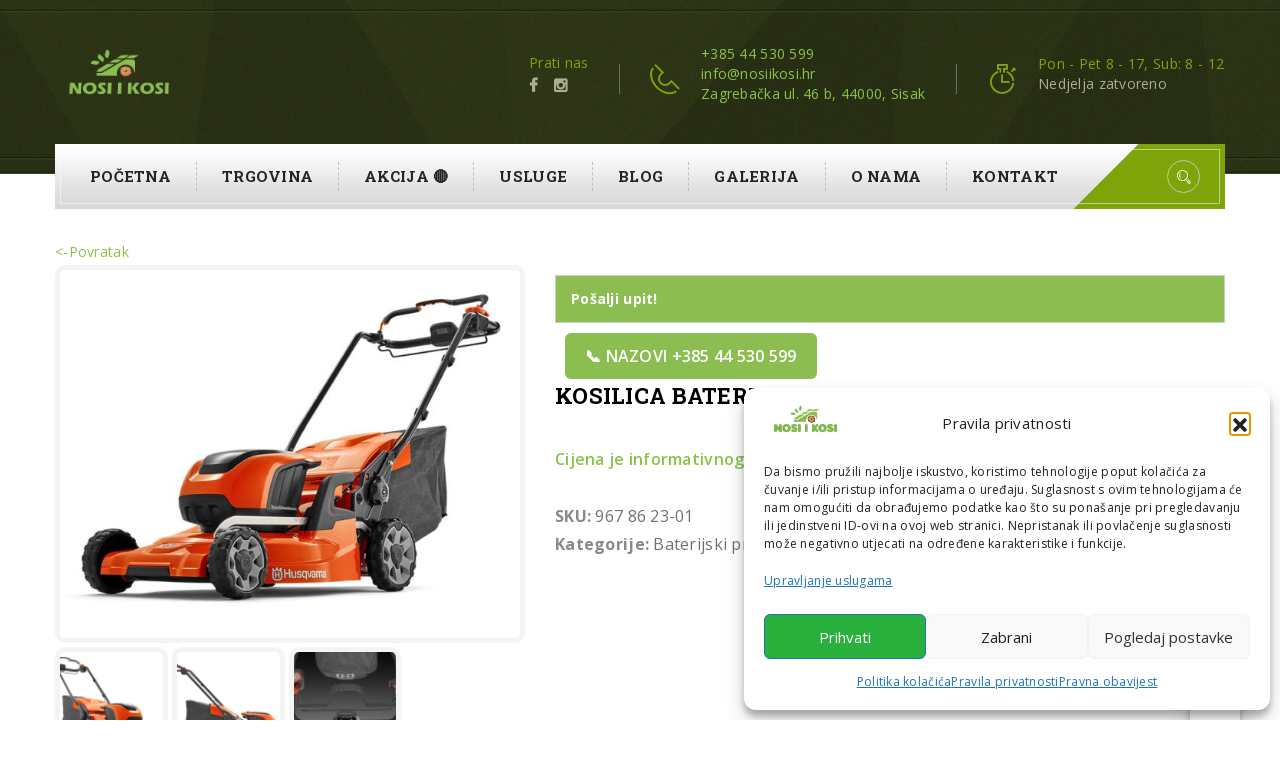

--- FILE ---
content_type: text/html; charset=UTF-8
request_url: https://nosiikosi.hr/proizvod/kosilica-baterijska-h-lc-347ivx/
body_size: 25670
content:
<!DOCTYPE html>
<html lang="hr" prefix="og: https://ogp.me/ns#" class="no-js no-svg">
<head>
<meta charset="UTF-8">
<!-- responsive meta -->
<meta name="viewport" content="width=device-width, initial-scale=1">
<!-- For IE -->
<meta http-equiv="X-UA-Compatible" content="IE=edge">
<style>img:is([sizes="auto" i], [sizes^="auto," i]) { contain-intrinsic-size: 3000px 1500px }</style>
<!-- Search Engine Optimization by Rank Math - https://rankmath.com/ -->
<title>kosilica baterijska H LC 347iVX - NOSI I KOSI</title>
<meta name="description" content="Baterijska kosilica sa većom &scaron;irinom ko&scaron;nje i sa utorom za dvije baterije. Moguće je kombinirati različite Husqvarna baterije"/>
<meta name="robots" content="follow, index, max-snippet:-1, max-video-preview:-1, max-image-preview:large"/>
<link rel="canonical" href="https://nosiikosi.hr/proizvod/kosilica-baterijska-h-lc-347ivx/" />
<meta property="og:locale" content="hr_HR" />
<meta property="og:type" content="product" />
<meta property="og:title" content="kosilica baterijska H LC 347iVX - NOSI I KOSI" />
<meta property="og:description" content="Baterijska kosilica sa većom &scaron;irinom ko&scaron;nje i sa utorom za dvije baterije. Moguće je kombinirati različite Husqvarna baterije" />
<meta property="og:url" content="https://nosiikosi.hr/proizvod/kosilica-baterijska-h-lc-347ivx/" />
<meta property="og:site_name" content="NOSI I KOSI" />
<meta property="og:updated_time" content="2025-11-05T11:06:06+01:00" />
<meta property="og:image" content="https://nosiikosi.hr/wp-content/uploads/2025/02/230263300-baterijska+kosilica+jpg.jpg" />
<meta property="og:image:secure_url" content="https://nosiikosi.hr/wp-content/uploads/2025/02/230263300-baterijska+kosilica+jpg.jpg" />
<meta property="og:image:width" content="854" />
<meta property="og:image:height" content="683" />
<meta property="og:image:alt" content="kosilica baterijska H LC 347iVX" />
<meta property="og:image:type" content="image/jpeg" />
<meta property="product:price:amount" content="830" />
<meta property="product:price:currency" content="EUR" />
<meta property="product:availability" content="instock" />
<meta name="twitter:card" content="summary_large_image" />
<meta name="twitter:title" content="kosilica baterijska H LC 347iVX - NOSI I KOSI" />
<meta name="twitter:description" content="Baterijska kosilica sa većom &scaron;irinom ko&scaron;nje i sa utorom za dvije baterije. Moguće je kombinirati različite Husqvarna baterije" />
<meta name="twitter:image" content="https://nosiikosi.hr/wp-content/uploads/2025/02/230263300-baterijska+kosilica+jpg.jpg" />
<meta name="twitter:label1" content="Price" />
<meta name="twitter:data1" content="830,00&nbsp;&euro;" />
<meta name="twitter:label2" content="Availability" />
<meta name="twitter:data2" content="In stock" />
<script type="application/ld+json" class="rank-math-schema">{"@context":"https://schema.org","@graph":[{"@type":"Place","@id":"https://nosiikosi.hr/#place","geo":{"@type":"GeoCoordinates","latitude":"45.4980964","longitude":"16.3531085"},"hasMap":"https://www.google.com/maps/search/?api=1&amp;query=45.4980964,16.3531085,17z","address":{"@type":"PostalAddress","streetAddress":"Zagreba\u010dka ul. 46b","addressLocality":"Sisak","addressRegion":"Sisa\u010dko-moslava\u010dka \u017eupanija","postalCode":"44000","addressCountry":"HR"}},{"@type":"Organization","@id":"https://nosiikosi.hr/#organization","name":"NOSI I KOSI","url":"https://nosiikosi.hr","sameAs":["https://web.facebook.com/nosiikosi","https://instagram.com/nosiikosi"],"email":"info@nosiikosi.hr","address":{"@type":"PostalAddress","streetAddress":"Zagreba\u010dka ul. 46b","addressLocality":"Sisak","addressRegion":"Sisa\u010dko-moslava\u010dka \u017eupanija","postalCode":"44000","addressCountry":"HR"},"logo":{"@type":"ImageObject","@id":"https://nosiikosi.hr/#logo","url":"https://nosiikosi.hr/wp-content/uploads/2025/06/nosi-i-kosi-LOGO-.jpg","contentUrl":"https://nosiikosi.hr/wp-content/uploads/2025/06/nosi-i-kosi-LOGO-.jpg","caption":"NOSI I KOSI","inLanguage":"hr","width":"553","height":"295"},"contactPoint":[{"@type":"ContactPoint","telephone":"+38544530599","contactType":"sales"}],"description":"Prodajno servisni Husqvarna centar vrtnih i \u0161umarskih strojeva i alata.","legalName":"NOSI I KOSI d.o.o.","location":{"@id":"https://nosiikosi.hr/#place"}},{"@type":"WebSite","@id":"https://nosiikosi.hr/#website","url":"https://nosiikosi.hr","name":"NOSI I KOSI","alternateName":"NOSI I KOSI","publisher":{"@id":"https://nosiikosi.hr/#organization"},"inLanguage":"hr"},{"@type":"ImageObject","@id":"https://nosiikosi.hr/wp-content/uploads/2025/02/230263300-baterijska+kosilica+jpg.jpg","url":"https://nosiikosi.hr/wp-content/uploads/2025/02/230263300-baterijska+kosilica+jpg.jpg","width":"854","height":"683","inLanguage":"hr"},{"@type":"ItemPage","@id":"https://nosiikosi.hr/proizvod/kosilica-baterijska-h-lc-347ivx/#webpage","url":"https://nosiikosi.hr/proizvod/kosilica-baterijska-h-lc-347ivx/","name":"kosilica baterijska H LC 347iVX - NOSI I KOSI","datePublished":"2025-02-18T13:41:06+01:00","dateModified":"2025-11-05T11:06:06+01:00","isPartOf":{"@id":"https://nosiikosi.hr/#website"},"primaryImageOfPage":{"@id":"https://nosiikosi.hr/wp-content/uploads/2025/02/230263300-baterijska+kosilica+jpg.jpg"},"inLanguage":"hr"},{"@type":"Product","name":"kosilica baterijska H LC 347iVX - NOSI I KOSI","description":"Baterijska kosilica sa ve\u0107om &scaron;irinom ko&scaron;nje i sa utorom za dvije baterije. Mogu\u0107e je kombinirati razli\u010dite Husqvarna baterije (BLi100/150/200/300...). Nakon &scaron;to se jedna baterija potro&scaron;i, stroj automatski prebacuje na drugu. Tiha, u\u010dinkovita sa nula emisija &scaron;tetnih plinova i vrhunskom otkosom.","sku":"967 86 23-01","category":"Husqvarna &gt; Strojevi &gt; Baterijski proizvodi","mainEntityOfPage":{"@id":"https://nosiikosi.hr/proizvod/kosilica-baterijska-h-lc-347ivx/#webpage"},"image":[{"@type":"ImageObject","url":"https://nosiikosi.hr/wp-content/uploads/2025/02/230263300-baterijska+kosilica+jpg.jpg","height":"683","width":"854"},{"@type":"ImageObject","url":"https://nosiikosi.hr/wp-content/uploads/2025/02/994436948-h310-1927.jpg","height":"2547","width":"3500"},{"@type":"ImageObject","url":"https://nosiikosi.hr/wp-content/uploads/2025/02/469699425-h310-1929.jpg","height":"2371","width":"3500"},{"@type":"ImageObject","url":"https://nosiikosi.hr/wp-content/uploads/2025/02/1273840454-h320-0937-scaled.jpg","height":"1920","width":"2560"}],"offers":{"@type":"Offer","price":"830.00","priceCurrency":"EUR","priceValidUntil":"2026-12-31","availability":"https://schema.org/InStock","itemCondition":"NewCondition","url":"https://nosiikosi.hr/proizvod/kosilica-baterijska-h-lc-347ivx/","seller":{"@type":"Organization","@id":"https://nosiikosi.hr/","name":"NOSI I KOSI","url":"https://nosiikosi.hr","logo":"https://nosiikosi.hr/wp-content/uploads/2025/06/nosi-i-kosi-LOGO-.jpg"}},"@id":"https://nosiikosi.hr/proizvod/kosilica-baterijska-h-lc-347ivx/#richSnippet"}]}</script>
<!-- /Rank Math WordPress SEO plugin -->
<link rel='dns-prefetch' href='//fonts.googleapis.com' />
<link rel="alternate" type="application/rss+xml" title="NOSI I KOSI &raquo; Kanal" href="https://nosiikosi.hr/feed/" />
<link rel="alternate" type="application/rss+xml" title="NOSI I KOSI &raquo; Kanal komentara" href="https://nosiikosi.hr/comments/feed/" />
<!-- This site uses the Google Analytics by ExactMetrics plugin v8.9.0 - Using Analytics tracking - https://www.exactmetrics.com/ -->
<script data-service="google-analytics" data-category="statistics" data-cmplz-src="//www.googletagmanager.com/gtag/js?id=G-5M44344BD0"  data-cfasync="false" data-wpfc-render="false" type="text/plain" async></script>
<script data-cfasync="false" data-wpfc-render="false" type="text/javascript">
var em_version = '8.9.0';
var em_track_user = true;
var em_no_track_reason = '';
var ExactMetricsDefaultLocations = {"page_location":"https:\/\/nosiikosi.hr\/proizvod\/kosilica-baterijska-h-lc-347ivx\/"};
if ( typeof ExactMetricsPrivacyGuardFilter === 'function' ) {
var ExactMetricsLocations = (typeof ExactMetricsExcludeQuery === 'object') ? ExactMetricsPrivacyGuardFilter( ExactMetricsExcludeQuery ) : ExactMetricsPrivacyGuardFilter( ExactMetricsDefaultLocations );
} else {
var ExactMetricsLocations = (typeof ExactMetricsExcludeQuery === 'object') ? ExactMetricsExcludeQuery : ExactMetricsDefaultLocations;
}
var disableStrs = [
'ga-disable-G-5M44344BD0',
];
/* Function to detect opted out users */
function __gtagTrackerIsOptedOut() {
for (var index = 0; index < disableStrs.length; index++) {
if (document.cookie.indexOf(disableStrs[index] + '=true') > -1) {
return true;
}
}
return false;
}
/* Disable tracking if the opt-out cookie exists. */
if (__gtagTrackerIsOptedOut()) {
for (var index = 0; index < disableStrs.length; index++) {
window[disableStrs[index]] = true;
}
}
/* Opt-out function */
function __gtagTrackerOptout() {
for (var index = 0; index < disableStrs.length; index++) {
document.cookie = disableStrs[index] + '=true; expires=Thu, 31 Dec 2099 23:59:59 UTC; path=/';
window[disableStrs[index]] = true;
}
}
if ('undefined' === typeof gaOptout) {
function gaOptout() {
__gtagTrackerOptout();
}
}
window.dataLayer = window.dataLayer || [];
window.ExactMetricsDualTracker = {
helpers: {},
trackers: {},
};
if (em_track_user) {
function __gtagDataLayer() {
dataLayer.push(arguments);
}
function __gtagTracker(type, name, parameters) {
if (!parameters) {
parameters = {};
}
if (parameters.send_to) {
__gtagDataLayer.apply(null, arguments);
return;
}
if (type === 'event') {
parameters.send_to = exactmetrics_frontend.v4_id;
var hookName = name;
if (typeof parameters['event_category'] !== 'undefined') {
hookName = parameters['event_category'] + ':' + name;
}
if (typeof ExactMetricsDualTracker.trackers[hookName] !== 'undefined') {
ExactMetricsDualTracker.trackers[hookName](parameters);
} else {
__gtagDataLayer('event', name, parameters);
}
} else {
__gtagDataLayer.apply(null, arguments);
}
}
__gtagTracker('js', new Date());
__gtagTracker('set', {
'developer_id.dNDMyYj': true,
});
if ( ExactMetricsLocations.page_location ) {
__gtagTracker('set', ExactMetricsLocations);
}
__gtagTracker('config', 'G-5M44344BD0', {"forceSSL":"true","anonymize_ip":"true","link_attribution":"true"} );
window.gtag = __gtagTracker;										(function () {
/* https://developers.google.com/analytics/devguides/collection/analyticsjs/ */
/* ga and __gaTracker compatibility shim. */
var noopfn = function () {
return null;
};
var newtracker = function () {
return new Tracker();
};
var Tracker = function () {
return null;
};
var p = Tracker.prototype;
p.get = noopfn;
p.set = noopfn;
p.send = function () {
var args = Array.prototype.slice.call(arguments);
args.unshift('send');
__gaTracker.apply(null, args);
};
var __gaTracker = function () {
var len = arguments.length;
if (len === 0) {
return;
}
var f = arguments[len - 1];
if (typeof f !== 'object' || f === null || typeof f.hitCallback !== 'function') {
if ('send' === arguments[0]) {
var hitConverted, hitObject = false, action;
if ('event' === arguments[1]) {
if ('undefined' !== typeof arguments[3]) {
hitObject = {
'eventAction': arguments[3],
'eventCategory': arguments[2],
'eventLabel': arguments[4],
'value': arguments[5] ? arguments[5] : 1,
}
}
}
if ('pageview' === arguments[1]) {
if ('undefined' !== typeof arguments[2]) {
hitObject = {
'eventAction': 'page_view',
'page_path': arguments[2],
}
}
}
if (typeof arguments[2] === 'object') {
hitObject = arguments[2];
}
if (typeof arguments[5] === 'object') {
Object.assign(hitObject, arguments[5]);
}
if ('undefined' !== typeof arguments[1].hitType) {
hitObject = arguments[1];
if ('pageview' === hitObject.hitType) {
hitObject.eventAction = 'page_view';
}
}
if (hitObject) {
action = 'timing' === arguments[1].hitType ? 'timing_complete' : hitObject.eventAction;
hitConverted = mapArgs(hitObject);
__gtagTracker('event', action, hitConverted);
}
}
return;
}
function mapArgs(args) {
var arg, hit = {};
var gaMap = {
'eventCategory': 'event_category',
'eventAction': 'event_action',
'eventLabel': 'event_label',
'eventValue': 'event_value',
'nonInteraction': 'non_interaction',
'timingCategory': 'event_category',
'timingVar': 'name',
'timingValue': 'value',
'timingLabel': 'event_label',
'page': 'page_path',
'location': 'page_location',
'title': 'page_title',
'referrer' : 'page_referrer',
};
for (arg in args) {
if (!(!args.hasOwnProperty(arg) || !gaMap.hasOwnProperty(arg))) {
hit[gaMap[arg]] = args[arg];
} else {
hit[arg] = args[arg];
}
}
return hit;
}
try {
f.hitCallback();
} catch (ex) {
}
};
__gaTracker.create = newtracker;
__gaTracker.getByName = newtracker;
__gaTracker.getAll = function () {
return [];
};
__gaTracker.remove = noopfn;
__gaTracker.loaded = true;
window['__gaTracker'] = __gaTracker;
})();
} else {
console.log("");
(function () {
function __gtagTracker() {
return null;
}
window['__gtagTracker'] = __gtagTracker;
window['gtag'] = __gtagTracker;
})();
}
</script>
<!-- / Google Analytics by ExactMetrics -->
<script type="text/javascript">
/* <![CDATA[ */
window._wpemojiSettings = {"baseUrl":"https:\/\/s.w.org\/images\/core\/emoji\/16.0.1\/72x72\/","ext":".png","svgUrl":"https:\/\/s.w.org\/images\/core\/emoji\/16.0.1\/svg\/","svgExt":".svg","source":{"concatemoji":"https:\/\/nosiikosi.hr\/wp-includes\/js\/wp-emoji-release.min.js?ver=6.8.3"}};
/*! This file is auto-generated */
!function(s,n){var o,i,e;function c(e){try{var t={supportTests:e,timestamp:(new Date).valueOf()};sessionStorage.setItem(o,JSON.stringify(t))}catch(e){}}function p(e,t,n){e.clearRect(0,0,e.canvas.width,e.canvas.height),e.fillText(t,0,0);var t=new Uint32Array(e.getImageData(0,0,e.canvas.width,e.canvas.height).data),a=(e.clearRect(0,0,e.canvas.width,e.canvas.height),e.fillText(n,0,0),new Uint32Array(e.getImageData(0,0,e.canvas.width,e.canvas.height).data));return t.every(function(e,t){return e===a[t]})}function u(e,t){e.clearRect(0,0,e.canvas.width,e.canvas.height),e.fillText(t,0,0);for(var n=e.getImageData(16,16,1,1),a=0;a<n.data.length;a++)if(0!==n.data[a])return!1;return!0}function f(e,t,n,a){switch(t){case"flag":return n(e,"\ud83c\udff3\ufe0f\u200d\u26a7\ufe0f","\ud83c\udff3\ufe0f\u200b\u26a7\ufe0f")?!1:!n(e,"\ud83c\udde8\ud83c\uddf6","\ud83c\udde8\u200b\ud83c\uddf6")&&!n(e,"\ud83c\udff4\udb40\udc67\udb40\udc62\udb40\udc65\udb40\udc6e\udb40\udc67\udb40\udc7f","\ud83c\udff4\u200b\udb40\udc67\u200b\udb40\udc62\u200b\udb40\udc65\u200b\udb40\udc6e\u200b\udb40\udc67\u200b\udb40\udc7f");case"emoji":return!a(e,"\ud83e\udedf")}return!1}function g(e,t,n,a){var r="undefined"!=typeof WorkerGlobalScope&&self instanceof WorkerGlobalScope?new OffscreenCanvas(300,150):s.createElement("canvas"),o=r.getContext("2d",{willReadFrequently:!0}),i=(o.textBaseline="top",o.font="600 32px Arial",{});return e.forEach(function(e){i[e]=t(o,e,n,a)}),i}function t(e){var t=s.createElement("script");t.src=e,t.defer=!0,s.head.appendChild(t)}"undefined"!=typeof Promise&&(o="wpEmojiSettingsSupports",i=["flag","emoji"],n.supports={everything:!0,everythingExceptFlag:!0},e=new Promise(function(e){s.addEventListener("DOMContentLoaded",e,{once:!0})}),new Promise(function(t){var n=function(){try{var e=JSON.parse(sessionStorage.getItem(o));if("object"==typeof e&&"number"==typeof e.timestamp&&(new Date).valueOf()<e.timestamp+604800&&"object"==typeof e.supportTests)return e.supportTests}catch(e){}return null}();if(!n){if("undefined"!=typeof Worker&&"undefined"!=typeof OffscreenCanvas&&"undefined"!=typeof URL&&URL.createObjectURL&&"undefined"!=typeof Blob)try{var e="postMessage("+g.toString()+"("+[JSON.stringify(i),f.toString(),p.toString(),u.toString()].join(",")+"));",a=new Blob([e],{type:"text/javascript"}),r=new Worker(URL.createObjectURL(a),{name:"wpTestEmojiSupports"});return void(r.onmessage=function(e){c(n=e.data),r.terminate(),t(n)})}catch(e){}c(n=g(i,f,p,u))}t(n)}).then(function(e){for(var t in e)n.supports[t]=e[t],n.supports.everything=n.supports.everything&&n.supports[t],"flag"!==t&&(n.supports.everythingExceptFlag=n.supports.everythingExceptFlag&&n.supports[t]);n.supports.everythingExceptFlag=n.supports.everythingExceptFlag&&!n.supports.flag,n.DOMReady=!1,n.readyCallback=function(){n.DOMReady=!0}}).then(function(){return e}).then(function(){var e;n.supports.everything||(n.readyCallback(),(e=n.source||{}).concatemoji?t(e.concatemoji):e.wpemoji&&e.twemoji&&(t(e.twemoji),t(e.wpemoji)))}))}((window,document),window._wpemojiSettings);
/* ]]> */
</script>
<style id='wp-emoji-styles-inline-css' type='text/css'>
img.wp-smiley, img.emoji {
display: inline !important;
border: none !important;
box-shadow: none !important;
height: 1em !important;
width: 1em !important;
margin: 0 0.07em !important;
vertical-align: -0.1em !important;
background: none !important;
padding: 0 !important;
}
</style>
<!-- <link rel='stylesheet' id='wp-block-library-css' href='https://nosiikosi.hr/wp-includes/css/dist/block-library/style.min.css?ver=6.8.3' type='text/css' media='all' /> -->
<link rel="stylesheet" type="text/css" href="//nosiikosi.hr/wp-content/cache/wpfc-minified/k9e395vw/4hjqp.css" media="all"/>
<style id='wp-block-library-theme-inline-css' type='text/css'>
.wp-block-audio :where(figcaption){color:#555;font-size:13px;text-align:center}.is-dark-theme .wp-block-audio :where(figcaption){color:#ffffffa6}.wp-block-audio{margin:0 0 1em}.wp-block-code{border:1px solid #ccc;border-radius:4px;font-family:Menlo,Consolas,monaco,monospace;padding:.8em 1em}.wp-block-embed :where(figcaption){color:#555;font-size:13px;text-align:center}.is-dark-theme .wp-block-embed :where(figcaption){color:#ffffffa6}.wp-block-embed{margin:0 0 1em}.blocks-gallery-caption{color:#555;font-size:13px;text-align:center}.is-dark-theme .blocks-gallery-caption{color:#ffffffa6}:root :where(.wp-block-image figcaption){color:#555;font-size:13px;text-align:center}.is-dark-theme :root :where(.wp-block-image figcaption){color:#ffffffa6}.wp-block-image{margin:0 0 1em}.wp-block-pullquote{border-bottom:4px solid;border-top:4px solid;color:currentColor;margin-bottom:1.75em}.wp-block-pullquote cite,.wp-block-pullquote footer,.wp-block-pullquote__citation{color:currentColor;font-size:.8125em;font-style:normal;text-transform:uppercase}.wp-block-quote{border-left:.25em solid;margin:0 0 1.75em;padding-left:1em}.wp-block-quote cite,.wp-block-quote footer{color:currentColor;font-size:.8125em;font-style:normal;position:relative}.wp-block-quote:where(.has-text-align-right){border-left:none;border-right:.25em solid;padding-left:0;padding-right:1em}.wp-block-quote:where(.has-text-align-center){border:none;padding-left:0}.wp-block-quote.is-large,.wp-block-quote.is-style-large,.wp-block-quote:where(.is-style-plain){border:none}.wp-block-search .wp-block-search__label{font-weight:700}.wp-block-search__button{border:1px solid #ccc;padding:.375em .625em}:where(.wp-block-group.has-background){padding:1.25em 2.375em}.wp-block-separator.has-css-opacity{opacity:.4}.wp-block-separator{border:none;border-bottom:2px solid;margin-left:auto;margin-right:auto}.wp-block-separator.has-alpha-channel-opacity{opacity:1}.wp-block-separator:not(.is-style-wide):not(.is-style-dots){width:100px}.wp-block-separator.has-background:not(.is-style-dots){border-bottom:none;height:1px}.wp-block-separator.has-background:not(.is-style-wide):not(.is-style-dots){height:2px}.wp-block-table{margin:0 0 1em}.wp-block-table td,.wp-block-table th{word-break:normal}.wp-block-table :where(figcaption){color:#555;font-size:13px;text-align:center}.is-dark-theme .wp-block-table :where(figcaption){color:#ffffffa6}.wp-block-video :where(figcaption){color:#555;font-size:13px;text-align:center}.is-dark-theme .wp-block-video :where(figcaption){color:#ffffffa6}.wp-block-video{margin:0 0 1em}:root :where(.wp-block-template-part.has-background){margin-bottom:0;margin-top:0;padding:1.25em 2.375em}
</style>
<style id='classic-theme-styles-inline-css' type='text/css'>
/*! This file is auto-generated */
.wp-block-button__link{color:#fff;background-color:#32373c;border-radius:9999px;box-shadow:none;text-decoration:none;padding:calc(.667em + 2px) calc(1.333em + 2px);font-size:1.125em}.wp-block-file__button{background:#32373c;color:#fff;text-decoration:none}
</style>
<style id='global-styles-inline-css' type='text/css'>
:root{--wp--preset--aspect-ratio--square: 1;--wp--preset--aspect-ratio--4-3: 4/3;--wp--preset--aspect-ratio--3-4: 3/4;--wp--preset--aspect-ratio--3-2: 3/2;--wp--preset--aspect-ratio--2-3: 2/3;--wp--preset--aspect-ratio--16-9: 16/9;--wp--preset--aspect-ratio--9-16: 9/16;--wp--preset--color--black: #000000;--wp--preset--color--cyan-bluish-gray: #abb8c3;--wp--preset--color--white: #ffffff;--wp--preset--color--pale-pink: #f78da7;--wp--preset--color--vivid-red: #cf2e2e;--wp--preset--color--luminous-vivid-orange: #ff6900;--wp--preset--color--luminous-vivid-amber: #fcb900;--wp--preset--color--light-green-cyan: #7bdcb5;--wp--preset--color--vivid-green-cyan: #00d084;--wp--preset--color--pale-cyan-blue: #8ed1fc;--wp--preset--color--vivid-cyan-blue: #0693e3;--wp--preset--color--vivid-purple: #9b51e0;--wp--preset--color--strong-yellow: #f7bd00;--wp--preset--color--strong-white: #fff;--wp--preset--color--light-black: #242424;--wp--preset--color--very-light-gray: #797979;--wp--preset--color--very-dark-black: #000000;--wp--preset--gradient--vivid-cyan-blue-to-vivid-purple: linear-gradient(135deg,rgba(6,147,227,1) 0%,rgb(155,81,224) 100%);--wp--preset--gradient--light-green-cyan-to-vivid-green-cyan: linear-gradient(135deg,rgb(122,220,180) 0%,rgb(0,208,130) 100%);--wp--preset--gradient--luminous-vivid-amber-to-luminous-vivid-orange: linear-gradient(135deg,rgba(252,185,0,1) 0%,rgba(255,105,0,1) 100%);--wp--preset--gradient--luminous-vivid-orange-to-vivid-red: linear-gradient(135deg,rgba(255,105,0,1) 0%,rgb(207,46,46) 100%);--wp--preset--gradient--very-light-gray-to-cyan-bluish-gray: linear-gradient(135deg,rgb(238,238,238) 0%,rgb(169,184,195) 100%);--wp--preset--gradient--cool-to-warm-spectrum: linear-gradient(135deg,rgb(74,234,220) 0%,rgb(151,120,209) 20%,rgb(207,42,186) 40%,rgb(238,44,130) 60%,rgb(251,105,98) 80%,rgb(254,248,76) 100%);--wp--preset--gradient--blush-light-purple: linear-gradient(135deg,rgb(255,206,236) 0%,rgb(152,150,240) 100%);--wp--preset--gradient--blush-bordeaux: linear-gradient(135deg,rgb(254,205,165) 0%,rgb(254,45,45) 50%,rgb(107,0,62) 100%);--wp--preset--gradient--luminous-dusk: linear-gradient(135deg,rgb(255,203,112) 0%,rgb(199,81,192) 50%,rgb(65,88,208) 100%);--wp--preset--gradient--pale-ocean: linear-gradient(135deg,rgb(255,245,203) 0%,rgb(182,227,212) 50%,rgb(51,167,181) 100%);--wp--preset--gradient--electric-grass: linear-gradient(135deg,rgb(202,248,128) 0%,rgb(113,206,126) 100%);--wp--preset--gradient--midnight: linear-gradient(135deg,rgb(2,3,129) 0%,rgb(40,116,252) 100%);--wp--preset--font-size--small: 10px;--wp--preset--font-size--medium: 20px;--wp--preset--font-size--large: 24px;--wp--preset--font-size--x-large: 42px;--wp--preset--font-size--normal: 15px;--wp--preset--font-size--huge: 36px;--wp--preset--spacing--20: 0.44rem;--wp--preset--spacing--30: 0.67rem;--wp--preset--spacing--40: 1rem;--wp--preset--spacing--50: 1.5rem;--wp--preset--spacing--60: 2.25rem;--wp--preset--spacing--70: 3.38rem;--wp--preset--spacing--80: 5.06rem;--wp--preset--shadow--natural: 6px 6px 9px rgba(0, 0, 0, 0.2);--wp--preset--shadow--deep: 12px 12px 50px rgba(0, 0, 0, 0.4);--wp--preset--shadow--sharp: 6px 6px 0px rgba(0, 0, 0, 0.2);--wp--preset--shadow--outlined: 6px 6px 0px -3px rgba(255, 255, 255, 1), 6px 6px rgba(0, 0, 0, 1);--wp--preset--shadow--crisp: 6px 6px 0px rgba(0, 0, 0, 1);}:where(.is-layout-flex){gap: 0.5em;}:where(.is-layout-grid){gap: 0.5em;}body .is-layout-flex{display: flex;}.is-layout-flex{flex-wrap: wrap;align-items: center;}.is-layout-flex > :is(*, div){margin: 0;}body .is-layout-grid{display: grid;}.is-layout-grid > :is(*, div){margin: 0;}:where(.wp-block-columns.is-layout-flex){gap: 2em;}:where(.wp-block-columns.is-layout-grid){gap: 2em;}:where(.wp-block-post-template.is-layout-flex){gap: 1.25em;}:where(.wp-block-post-template.is-layout-grid){gap: 1.25em;}.has-black-color{color: var(--wp--preset--color--black) !important;}.has-cyan-bluish-gray-color{color: var(--wp--preset--color--cyan-bluish-gray) !important;}.has-white-color{color: var(--wp--preset--color--white) !important;}.has-pale-pink-color{color: var(--wp--preset--color--pale-pink) !important;}.has-vivid-red-color{color: var(--wp--preset--color--vivid-red) !important;}.has-luminous-vivid-orange-color{color: var(--wp--preset--color--luminous-vivid-orange) !important;}.has-luminous-vivid-amber-color{color: var(--wp--preset--color--luminous-vivid-amber) !important;}.has-light-green-cyan-color{color: var(--wp--preset--color--light-green-cyan) !important;}.has-vivid-green-cyan-color{color: var(--wp--preset--color--vivid-green-cyan) !important;}.has-pale-cyan-blue-color{color: var(--wp--preset--color--pale-cyan-blue) !important;}.has-vivid-cyan-blue-color{color: var(--wp--preset--color--vivid-cyan-blue) !important;}.has-vivid-purple-color{color: var(--wp--preset--color--vivid-purple) !important;}.has-black-background-color{background-color: var(--wp--preset--color--black) !important;}.has-cyan-bluish-gray-background-color{background-color: var(--wp--preset--color--cyan-bluish-gray) !important;}.has-white-background-color{background-color: var(--wp--preset--color--white) !important;}.has-pale-pink-background-color{background-color: var(--wp--preset--color--pale-pink) !important;}.has-vivid-red-background-color{background-color: var(--wp--preset--color--vivid-red) !important;}.has-luminous-vivid-orange-background-color{background-color: var(--wp--preset--color--luminous-vivid-orange) !important;}.has-luminous-vivid-amber-background-color{background-color: var(--wp--preset--color--luminous-vivid-amber) !important;}.has-light-green-cyan-background-color{background-color: var(--wp--preset--color--light-green-cyan) !important;}.has-vivid-green-cyan-background-color{background-color: var(--wp--preset--color--vivid-green-cyan) !important;}.has-pale-cyan-blue-background-color{background-color: var(--wp--preset--color--pale-cyan-blue) !important;}.has-vivid-cyan-blue-background-color{background-color: var(--wp--preset--color--vivid-cyan-blue) !important;}.has-vivid-purple-background-color{background-color: var(--wp--preset--color--vivid-purple) !important;}.has-black-border-color{border-color: var(--wp--preset--color--black) !important;}.has-cyan-bluish-gray-border-color{border-color: var(--wp--preset--color--cyan-bluish-gray) !important;}.has-white-border-color{border-color: var(--wp--preset--color--white) !important;}.has-pale-pink-border-color{border-color: var(--wp--preset--color--pale-pink) !important;}.has-vivid-red-border-color{border-color: var(--wp--preset--color--vivid-red) !important;}.has-luminous-vivid-orange-border-color{border-color: var(--wp--preset--color--luminous-vivid-orange) !important;}.has-luminous-vivid-amber-border-color{border-color: var(--wp--preset--color--luminous-vivid-amber) !important;}.has-light-green-cyan-border-color{border-color: var(--wp--preset--color--light-green-cyan) !important;}.has-vivid-green-cyan-border-color{border-color: var(--wp--preset--color--vivid-green-cyan) !important;}.has-pale-cyan-blue-border-color{border-color: var(--wp--preset--color--pale-cyan-blue) !important;}.has-vivid-cyan-blue-border-color{border-color: var(--wp--preset--color--vivid-cyan-blue) !important;}.has-vivid-purple-border-color{border-color: var(--wp--preset--color--vivid-purple) !important;}.has-vivid-cyan-blue-to-vivid-purple-gradient-background{background: var(--wp--preset--gradient--vivid-cyan-blue-to-vivid-purple) !important;}.has-light-green-cyan-to-vivid-green-cyan-gradient-background{background: var(--wp--preset--gradient--light-green-cyan-to-vivid-green-cyan) !important;}.has-luminous-vivid-amber-to-luminous-vivid-orange-gradient-background{background: var(--wp--preset--gradient--luminous-vivid-amber-to-luminous-vivid-orange) !important;}.has-luminous-vivid-orange-to-vivid-red-gradient-background{background: var(--wp--preset--gradient--luminous-vivid-orange-to-vivid-red) !important;}.has-very-light-gray-to-cyan-bluish-gray-gradient-background{background: var(--wp--preset--gradient--very-light-gray-to-cyan-bluish-gray) !important;}.has-cool-to-warm-spectrum-gradient-background{background: var(--wp--preset--gradient--cool-to-warm-spectrum) !important;}.has-blush-light-purple-gradient-background{background: var(--wp--preset--gradient--blush-light-purple) !important;}.has-blush-bordeaux-gradient-background{background: var(--wp--preset--gradient--blush-bordeaux) !important;}.has-luminous-dusk-gradient-background{background: var(--wp--preset--gradient--luminous-dusk) !important;}.has-pale-ocean-gradient-background{background: var(--wp--preset--gradient--pale-ocean) !important;}.has-electric-grass-gradient-background{background: var(--wp--preset--gradient--electric-grass) !important;}.has-midnight-gradient-background{background: var(--wp--preset--gradient--midnight) !important;}.has-small-font-size{font-size: var(--wp--preset--font-size--small) !important;}.has-medium-font-size{font-size: var(--wp--preset--font-size--medium) !important;}.has-large-font-size{font-size: var(--wp--preset--font-size--large) !important;}.has-x-large-font-size{font-size: var(--wp--preset--font-size--x-large) !important;}
:where(.wp-block-post-template.is-layout-flex){gap: 1.25em;}:where(.wp-block-post-template.is-layout-grid){gap: 1.25em;}
:where(.wp-block-columns.is-layout-flex){gap: 2em;}:where(.wp-block-columns.is-layout-grid){gap: 2em;}
:root :where(.wp-block-pullquote){font-size: 1.5em;line-height: 1.6;}
</style>
<!-- <link rel='stylesheet' id='contact-form-7-css' href='https://nosiikosi.hr/wp-content/plugins/contact-form-7/includes/css/styles.css?ver=6.1.2' type='text/css' media='all' /> -->
<!-- <link rel='stylesheet' id='drezga-api-css' href='https://nosiikosi.hr/wp-content/plugins/drezga/assets/css/drezga.css?ver=1.0.0' type='text/css' media='all' /> -->
<!-- <link rel='stylesheet' id='foobox-free-min-css' href='https://nosiikosi.hr/wp-content/plugins/foobox-image-lightbox/free/css/foobox.free.min.css?ver=2.7.35' type='text/css' media='all' /> -->
<!-- <link rel='stylesheet' id='photoswipe-css' href='https://nosiikosi.hr/wp-content/plugins/woocommerce/assets/css/photoswipe/photoswipe.min.css?ver=10.3.3' type='text/css' media='all' /> -->
<!-- <link rel='stylesheet' id='photoswipe-default-skin-css' href='https://nosiikosi.hr/wp-content/plugins/woocommerce/assets/css/photoswipe/default-skin/default-skin.min.css?ver=10.3.3' type='text/css' media='all' /> -->
<!-- <link rel='stylesheet' id='woocommerce-layout-css' href='https://nosiikosi.hr/wp-content/plugins/woocommerce/assets/css/woocommerce-layout.css?ver=10.3.3' type='text/css' media='all' /> -->
<link rel="stylesheet" type="text/css" href="//nosiikosi.hr/wp-content/cache/wpfc-minified/6v7vjwt3/4hjsg.css" media="all"/>
<!-- <link rel='stylesheet' id='woocommerce-smallscreen-css' href='https://nosiikosi.hr/wp-content/plugins/woocommerce/assets/css/woocommerce-smallscreen.css?ver=10.3.3' type='text/css' media='only screen and (max-width: 768px)' /> -->
<link rel="stylesheet" type="text/css" href="//nosiikosi.hr/wp-content/cache/wpfc-minified/7c308rj9/4hjqp.css" media="only screen and (max-width: 768px)"/>
<!-- <link rel='stylesheet' id='woocommerce-general-css' href='https://nosiikosi.hr/wp-content/plugins/woocommerce/assets/css/woocommerce.css?ver=10.3.3' type='text/css' media='all' /> -->
<link rel="stylesheet" type="text/css" href="//nosiikosi.hr/wp-content/cache/wpfc-minified/oibspd/4hjqp.css" media="all"/>
<style id='woocommerce-inline-inline-css' type='text/css'>
.woocommerce form .form-row .required { visibility: visible; }
</style>
<!-- <link rel='stylesheet' id='wp-bottom-menu-css' href='https://nosiikosi.hr/wp-content/plugins/wp-bottom-menu/assets/css/style.css?ver=2.2.4' type='text/css' media='all' /> -->
<!-- <link rel='stylesheet' id='font-awesome-css' href='https://nosiikosi.hr/wp-content/plugins/elementor/assets/lib/font-awesome/css/font-awesome.min.css?ver=4.7.0' type='text/css' media='all' /> -->
<link rel="stylesheet" type="text/css" href="//nosiikosi.hr/wp-content/cache/wpfc-minified/1g0pp7vs/4hjqp.css" media="all"/>
<style id='font-awesome-inline-css' type='text/css'>
[data-font="FontAwesome"]:before {font-family: 'FontAwesome' !important;content: attr(data-icon) !important;speak: none !important;font-weight: normal !important;font-variant: normal !important;text-transform: none !important;line-height: 1 !important;font-style: normal !important;-webkit-font-smoothing: antialiased !important;-moz-osx-font-smoothing: grayscale !important;}
</style>
<!-- <link rel='stylesheet' id='cmplz-general-css' href='https://nosiikosi.hr/wp-content/plugins/complianz-gdpr/assets/css/cookieblocker.min.css?ver=1754122074' type='text/css' media='all' /> -->
<!-- <link rel='stylesheet' id='ywctm-frontend-css' href='https://nosiikosi.hr/wp-content/plugins/yith-woocommerce-catalog-mode-premium/assets/css/frontend.min.css?ver=2.17.0' type='text/css' media='all' /> -->
<link rel="stylesheet" type="text/css" href="//nosiikosi.hr/wp-content/cache/wpfc-minified/7xes6htm/4hjqp.css" media="all"/>
<style id='ywctm-frontend-inline-css' type='text/css'>
form.cart button.single_add_to_cart_button, form.cart .quantity, .widget.woocommerce.widget_shopping_cart{display: none !important}
</style>
<!-- <link rel='stylesheet' id='ywctm-inquiry-form-css' href='https://nosiikosi.hr/wp-content/plugins/yith-woocommerce-catalog-mode-premium/assets/css/inquiry-form.min.css?ver=2.17.0' type='text/css' media='all' /> -->
<link rel="stylesheet" type="text/css" href="//nosiikosi.hr/wp-content/cache/wpfc-minified/qw4f3g8g/4hjsg.css" media="all"/>
<style id='ywctm-inquiry-form-inline-css' type='text/css'>
.ywctm-inquiry-form-wrapper.has-toggle .ywctm-toggle-button{ color:rgb(255,255,255); background-color:rgb(140,189,80);}.ywctm-inquiry-form-wrapper.has-toggle .ywctm-toggle-button:hover{ color:#FFFFFF; background-color:rgb(145,189,81);}
</style>
<!-- <link rel='stylesheet' id='ywctm-button-label-css' href='https://nosiikosi.hr/wp-content/plugins/yith-woocommerce-catalog-mode-premium/assets/css/button-label.min.css?ver=2.17.0' type='text/css' media='all' /> -->
<link rel="stylesheet" type="text/css" href="//nosiikosi.hr/wp-content/cache/wpfc-minified/d2fifp75/4hjqp.css" media="all"/>
<style id='ywctm-button-label-inline-css' type='text/css'>
.ywctm-button-97760 .ywctm-custom-button {color:rgb(0,0,0);background-color:rgb(44,226,74);border-style:solid;border-color:rgb(0,0,0);border-radius:0 0 0 0;border-width:1px 1px 1px 1px;margin:5px 10px 5px 10px;padding:5px 10px 5px 10px;max-width:100px;}.ywctm-button-97760 .ywctm-custom-button:hover {color:rgb(0,0,0);background-color:rgb(74,236,101);border-color:rgb(0,0,0);}.ywctm-button-5732 .ywctm-custom-button {color:#4b4b4b;background-color:#f9f5f2;border-style:solid;border-color:#247390;border-radius:0 0 0 0;border-width:1px 1px 1px 1px;margin:0px 0px 0px 0px;padding:5px 10px 5px 10px;max-width:max-content;}.ywctm-button-5732 .ywctm-custom-button:hover {color:#4b4b4b;background-color:#f9f5f2;border-color:#247390;}.ywctm-button-5731 .ywctm-custom-button {color:#247390;background-color:#ffffff;border-style:solid;border-color:#247390;border-radius:0 0 0 0;border-width:1px 1px 1px 1px;margin:0px 0px 0px 0px;padding:5px 10px 5px 10px;max-width:150px;}.ywctm-button-5731 .ywctm-custom-button:hover {color:#ffffff;background-color:#247390;border-color:#247390;}.ywctm-button-5730 .ywctm-custom-button {color:#ffffff;background-color:#36809a;border-style:solid;border-color:#247390;border-radius:0 0 0 0;border-width:1px 1px 1px 1px;margin:0px 0px 0px 0px;padding:5px 10px 5px 10px;max-width:200px;}.ywctm-button-5730 .ywctm-custom-button:hover {color:#ffffff;background-color:#36809a;border-color:#247390;}.ywctm-button-5729 .ywctm-custom-button {color:#ffffff;background-color:#e09004;border-style:solid;border-color:#247390;border-radius:0 0 0 0;border-width:1px 1px 1px 1px;margin:0px 0px 0px 0px;padding:5px 10px 5px 10px;max-width:200px;}.ywctm-button-5729 .ywctm-custom-button:hover {color:#ffffff;background-color:#b97600;border-color:#247390;}
</style>
<!-- <link rel='stylesheet' id='brands-styles-css' href='https://nosiikosi.hr/wp-content/plugins/woocommerce/assets/css/brands.css?ver=10.3.3' type='text/css' media='all' /> -->
<!-- <link rel='stylesheet' id='nosiikosi-minified-style-css' href='https://nosiikosi.hr/wp-content/themes/nosiikosi/style.css?ver=6.8.3' type='text/css' media='all' /> -->
<!-- <link rel='stylesheet' id='bootstrap-css' href='https://nosiikosi.hr/wp-content/themes/nosiikosi/assets/css/bootstrap.min.css?ver=6.8.3' type='text/css' media='all' /> -->
<!-- <link rel='stylesheet' id='animate-css' href='https://nosiikosi.hr/wp-content/themes/nosiikosi/assets/css/animate.css?ver=6.8.3' type='text/css' media='all' /> -->
<!-- <link rel='stylesheet' id='gardencare-font-awesome-css' href='https://nosiikosi.hr/wp-content/themes/nosiikosi/assets/css/font-awesome.min.css?ver=6.8.3' type='text/css' media='all' /> -->
<!-- <link rel='stylesheet' id='hover-css' href='https://nosiikosi.hr/wp-content/themes/nosiikosi/assets/css/hover.css?ver=6.8.3' type='text/css' media='all' /> -->
<!-- <link rel='stylesheet' id='jquery-bxslider-css' href='https://nosiikosi.hr/wp-content/themes/nosiikosi/assets/css/jquery.bxslider.css?ver=6.8.3' type='text/css' media='all' /> -->
<!-- <link rel='stylesheet' id='owl-carousel-css' href='https://nosiikosi.hr/wp-content/themes/nosiikosi/assets/css/owl.carousel.css?ver=6.8.3' type='text/css' media='all' /> -->
<!-- <link rel='stylesheet' id='owl-theme-default-css' href='https://nosiikosi.hr/wp-content/themes/nosiikosi/assets/css/owl.theme.default.min.css?ver=6.8.3' type='text/css' media='all' /> -->
<!-- <link rel='stylesheet' id='jquery-fancybox-css' href='https://nosiikosi.hr/wp-content/themes/nosiikosi/assets/css/jquery.fancybox.css?ver=6.8.3' type='text/css' media='all' /> -->
<!-- <link rel='stylesheet' id='flaticon-css' href='https://nosiikosi.hr/wp-content/themes/nosiikosi/assets/fonts/flaticon/flaticon.css?ver=6.8.3' type='text/css' media='all' /> -->
<!-- <link rel='stylesheet' id='icomoon-css' href='https://nosiikosi.hr/wp-content/themes/nosiikosi/assets/css/icomoon.css?ver=6.8.3' type='text/css' media='all' /> -->
<!-- <link rel='stylesheet' id='strocke-gap-icons-style-css' href='https://nosiikosi.hr/wp-content/themes/nosiikosi/assets/css/strocke-gap-icons-style.css?ver=6.8.3' type='text/css' media='all' /> -->
<!-- <link rel='stylesheet' id='elpath-css' href='https://nosiikosi.hr/wp-content/themes/nosiikosi/assets/css/elpath.css?ver=6.8.3' type='text/css' media='all' /> -->
<!-- <link rel='stylesheet' id='settings-css' href='https://nosiikosi.hr/wp-content/themes/nosiikosi/assets/css/settings.css?ver=6.8.3' type='text/css' media='all' /> -->
<!-- <link rel='stylesheet' id='style-2-css' href='https://nosiikosi.hr/wp-content/themes/nosiikosi/assets/css/style-2.css?ver=6.8.3' type='text/css' media='all' /> -->
<!-- <link rel='stylesheet' id='gardencare-main-css' href='https://nosiikosi.hr/wp-content/themes/nosi-i-kosi-child/style.css?ver=6.8.3' type='text/css' media='all' /> -->
<!-- <link rel='stylesheet' id='gardencare-main-style-css' href='https://nosiikosi.hr/wp-content/themes/nosiikosi/assets/css/style.css?ver=6.8.3' type='text/css' media='all' /> -->
<!-- <link rel='stylesheet' id='gardencare-custom-css' href='https://nosiikosi.hr/wp-content/themes/nosiikosi/assets/css/custom.css?ver=6.8.3' type='text/css' media='all' /> -->
<!-- <link rel='stylesheet' id='gardencare-responsive-css' href='https://nosiikosi.hr/wp-content/themes/nosiikosi/assets/css/responsive.css?ver=6.8.3' type='text/css' media='all' /> -->
<!-- <link rel='stylesheet' id='gardencare-woocommerce-css' href='https://nosiikosi.hr/wp-content/themes/nosiikosi/assets/css/woocommerce.css?ver=6.8.3' type='text/css' media='all' /> -->
<link rel="stylesheet" type="text/css" href="//nosiikosi.hr/wp-content/cache/wpfc-minified/22qxrfzn/4hjqp.css" media="all"/>
<link rel='stylesheet' id='gardencare-theme-fonts-css' href='https://fonts.googleapis.com/css?family=PT+Serif%3A400%2C400italic%2C700%2C700italic%7CRoboto+Slab%3A400%2C100%2C300%2C700%7COpen+Sans%3A400%2C300%2C300italic%2C400italic%2C600%2C600italic%2C700%2C700italic%2C800%2C800italic%7CBarlow%3Awght%400%2C400%3B500%3B600%3B700%7CRoboto%3Awght%400%2C400%3B500%3B700%3B900%7CYantramanav%3Awght%400%2C400%3B500%3B700%3B900&#038;subset=latin%2Clatin-ext' type='text/css' media='all' />
<script src='//nosiikosi.hr/wp-content/cache/wpfc-minified/lc35cy8p/4hjqp.js' type="text/javascript"></script>
<!-- <script type="text/javascript" src="https://nosiikosi.hr/wp-content/plugins/google-analytics-dashboard-for-wp/assets/js/frontend-gtag.min.js?ver=8.9.0" id="exactmetrics-frontend-script-js" async="async" data-wp-strategy="async"></script> -->
<script data-cfasync="false" data-wpfc-render="false" type="text/javascript" id='exactmetrics-frontend-script-js-extra'>/* <![CDATA[ */
var exactmetrics_frontend = {"js_events_tracking":"true","download_extensions":"doc,pdf,ppt,zip,xls,docx,pptx,xlsx","inbound_paths":"[{\"path\":\"\\\/go\\\/\",\"label\":\"affiliate\"},{\"path\":\"\\\/recommend\\\/\",\"label\":\"affiliate\"}]","home_url":"https:\/\/nosiikosi.hr","hash_tracking":"false","v4_id":"G-5M44344BD0"};/* ]]> */
</script>
<script type="text/javascript" id="jquery-core-js-extra">
/* <![CDATA[ */
var gardencare_data = {"ajaxurl":"https:\/\/nosiikosi.hr\/wp-admin\/admin-ajax.php","nonce":"5dbe79e5bf"};
/* ]]> */
</script>
<script src='//nosiikosi.hr/wp-content/cache/wpfc-minified/8kw0nfx6/4hjqp.js' type="text/javascript"></script>
<!-- <script type="text/javascript" src="https://nosiikosi.hr/wp-includes/js/jquery/jquery.min.js?ver=3.7.1" id="jquery-core-js"></script> -->
<!-- <script type="text/javascript" src="https://nosiikosi.hr/wp-includes/js/jquery/jquery-migrate.min.js?ver=3.4.1" id="jquery-migrate-js"></script> -->
<!-- <script type="text/javascript" src="https://nosiikosi.hr/wp-content/plugins/woocommerce/assets/js/jquery-blockui/jquery.blockUI.min.js?ver=2.7.0-wc.10.3.3" id="wc-jquery-blockui-js" defer="defer" data-wp-strategy="defer"></script> -->
<script type="text/javascript" id="wc-add-to-cart-js-extra">
/* <![CDATA[ */
var wc_add_to_cart_params = {"ajax_url":"\/wp-admin\/admin-ajax.php","wc_ajax_url":"\/?wc-ajax=%%endpoint%%","i18n_view_cart":"Vidi ko\u0161aricu","cart_url":"https:\/\/nosiikosi.hr","is_cart":"","cart_redirect_after_add":"no"};
/* ]]> */
</script>
<script src='//nosiikosi.hr/wp-content/cache/wpfc-minified/203s3i5/4hjsh.js' type="text/javascript"></script>
<!-- <script type="text/javascript" src="https://nosiikosi.hr/wp-content/plugins/woocommerce/assets/js/frontend/add-to-cart.min.js?ver=10.3.3" id="wc-add-to-cart-js" defer="defer" data-wp-strategy="defer"></script> -->
<!-- <script type="text/javascript" src="https://nosiikosi.hr/wp-content/plugins/woocommerce/assets/js/photoswipe/photoswipe.min.js?ver=4.1.1-wc.10.3.3" id="wc-photoswipe-js" defer="defer" data-wp-strategy="defer"></script> -->
<!-- <script type="text/javascript" src="https://nosiikosi.hr/wp-content/plugins/woocommerce/assets/js/photoswipe/photoswipe-ui-default.min.js?ver=4.1.1-wc.10.3.3" id="wc-photoswipe-ui-default-js" defer="defer" data-wp-strategy="defer"></script> -->
<script type="text/javascript" id="wc-single-product-js-extra">
/* <![CDATA[ */
var wc_single_product_params = {"i18n_required_rating_text":"Molimo odaberite svoju ocjenu","i18n_rating_options":["1 od 5 zvjezdica","2 od 5 zvjezdica","3 od 5 zvjezdica","4 od 5 zvjezdica","5 od 5 zvjezdica"],"i18n_product_gallery_trigger_text":"Prikaz galerije slika preko cijelog zaslona","review_rating_required":"yes","flexslider":{"rtl":false,"animation":"slide","smoothHeight":true,"directionNav":false,"controlNav":"thumbnails","slideshow":false,"animationSpeed":500,"animationLoop":false,"allowOneSlide":false},"zoom_enabled":"","zoom_options":[],"photoswipe_enabled":"1","photoswipe_options":{"shareEl":false,"closeOnScroll":false,"history":false,"hideAnimationDuration":0,"showAnimationDuration":0},"flexslider_enabled":""};
/* ]]> */
</script>
<script src='//nosiikosi.hr/wp-content/cache/wpfc-minified/8yb14hcd/4hjsh.js' type="text/javascript"></script>
<!-- <script type="text/javascript" src="https://nosiikosi.hr/wp-content/plugins/woocommerce/assets/js/frontend/single-product.min.js?ver=10.3.3" id="wc-single-product-js" defer="defer" data-wp-strategy="defer"></script> -->
<!-- <script type="text/javascript" src="https://nosiikosi.hr/wp-content/plugins/woocommerce/assets/js/js-cookie/js.cookie.min.js?ver=2.1.4-wc.10.3.3" id="wc-js-cookie-js" defer="defer" data-wp-strategy="defer"></script> -->
<script type="text/javascript" id="woocommerce-js-extra">
/* <![CDATA[ */
var woocommerce_params = {"ajax_url":"\/wp-admin\/admin-ajax.php","wc_ajax_url":"\/?wc-ajax=%%endpoint%%","i18n_password_show":"Prika\u017ei lozinku","i18n_password_hide":"Sakrij lozinku"};
/* ]]> */
</script>
<script src='//nosiikosi.hr/wp-content/cache/wpfc-minified/1146tndh/4hjsh.js' type="text/javascript"></script>
<!-- <script type="text/javascript" src="https://nosiikosi.hr/wp-content/plugins/woocommerce/assets/js/frontend/woocommerce.min.js?ver=10.3.3" id="woocommerce-js" defer="defer" data-wp-strategy="defer"></script> -->
<script type="text/javascript" id="ywctm-inquiry-form-js-extra">
/* <![CDATA[ */
var ywctm = {"form_type":"contact-form-7","product_id":"71258"};
/* ]]> */
</script>
<script src='//nosiikosi.hr/wp-content/cache/wpfc-minified/qkc14gsc/4hjsh.js' type="text/javascript"></script>
<!-- <script type="text/javascript" src="https://nosiikosi.hr/wp-content/plugins/yith-woocommerce-catalog-mode-premium/assets/js/inquiry-form.min.js?ver=2.17.0" id="ywctm-inquiry-form-js"></script> -->
<!-- <script type="text/javascript" src="https://nosiikosi.hr/wp-content/plugins/yith-woocommerce-catalog-mode-premium/assets/js/button-label-frontend.min.js?ver=2.17.0" id="ywctm-button-label-js"></script> -->
<script type="text/javascript" id="foobox-free-min-js-before">
/* <![CDATA[ */
/* Run FooBox FREE (v2.7.35) */
var FOOBOX = window.FOOBOX = {
ready: true,
disableOthers: false,
o: {wordpress: { enabled: true }, countMessage:'slika %index od %total', captions: { dataTitle: ["captionTitle","title","elementorLightboxTitle"], dataDesc: ["captionDesc","description","elementorLightboxDescription"] }, rel: '', excludes:'.fbx-link,.nofoobox,.nolightbox,a[href*="pinterest.com/pin/create/button/"]', affiliate : { enabled: false }, error: "Nije moguće učitati stavku"},
selectors: [
".foogallery-container.foogallery-lightbox-foobox", ".foogallery-container.foogallery-lightbox-foobox-free", ".gallery", ".wp-block-gallery", ".wp-caption", ".wp-block-image", "a:has(img[class*=wp-image-])", ".foobox"
],
pre: function( $ ){
// Custom JavaScript (Pre)
},
post: function( $ ){
// Custom JavaScript (Post)
// Custom Captions Code
},
custom: function( $ ){
// Custom Extra JS
}
};
/* ]]> */
</script>
<script src='//nosiikosi.hr/wp-content/cache/wpfc-minified/c4rjt/4hjqp.js' type="text/javascript"></script>
<!-- <script type="text/javascript" src="https://nosiikosi.hr/wp-content/plugins/foobox-image-lightbox/free/js/foobox.free.min.js?ver=2.7.35" id="foobox-free-min-js"></script> -->
<link rel="https://api.w.org/" href="https://nosiikosi.hr/wp-json/" /><link rel="alternate" title="JSON" type="application/json" href="https://nosiikosi.hr/wp-json/wp/v2/product/71258" /><link rel="EditURI" type="application/rsd+xml" title="RSD" href="https://nosiikosi.hr/xmlrpc.php?rsd" />
<meta name="generator" content="WordPress 6.8.3" />
<link rel='shortlink' href='https://nosiikosi.hr/?p=71258' />
<link rel="alternate" title="oEmbed (JSON)" type="application/json+oembed" href="https://nosiikosi.hr/wp-json/oembed/1.0/embed?url=https%3A%2F%2Fnosiikosi.hr%2Fproizvod%2Fkosilica-baterijska-h-lc-347ivx%2F" />
<link rel="alternate" title="oEmbed (XML)" type="text/xml+oembed" href="https://nosiikosi.hr/wp-json/oembed/1.0/embed?url=https%3A%2F%2Fnosiikosi.hr%2Fproizvod%2Fkosilica-baterijska-h-lc-347ivx%2F&#038;format=xml" />
<!-- Google tag (gtag.js) event -->
<script>
gtag('event', 'conversion_event_request_quote_1', {
// <event_parameters>
});
</script>
<style>.cmplz-hidden {
display: none !important;
}</style>	<noscript><style>.woocommerce-product-gallery{ opacity: 1 !important; }</style></noscript>
<meta name="generator" content="Elementor 3.32.5; features: additional_custom_breakpoints; settings: css_print_method-external, google_font-enabled, font_display-swap">
<style>
.e-con.e-parent:nth-of-type(n+4):not(.e-lazyloaded):not(.e-no-lazyload),
.e-con.e-parent:nth-of-type(n+4):not(.e-lazyloaded):not(.e-no-lazyload) * {
background-image: none !important;
}
@media screen and (max-height: 1024px) {
.e-con.e-parent:nth-of-type(n+3):not(.e-lazyloaded):not(.e-no-lazyload),
.e-con.e-parent:nth-of-type(n+3):not(.e-lazyloaded):not(.e-no-lazyload) * {
background-image: none !important;
}
}
@media screen and (max-height: 640px) {
.e-con.e-parent:nth-of-type(n+2):not(.e-lazyloaded):not(.e-no-lazyload),
.e-con.e-parent:nth-of-type(n+2):not(.e-lazyloaded):not(.e-no-lazyload) * {
background-image: none !important;
}
}
</style>
<meta name="generator" content="Powered by Slider Revolution 6.7.34 - responsive, Mobile-Friendly Slider Plugin for WordPress with comfortable drag and drop interface." />
<link rel="icon" href="https://nosiikosi.hr/wp-content/uploads/2025/04/nosi-i-kosi-site-icon-72x71.png" sizes="32x32" />
<link rel="icon" href="https://nosiikosi.hr/wp-content/uploads/2025/04/nosi-i-kosi-site-icon-250x250.png" sizes="192x192" />
<link rel="apple-touch-icon" href="https://nosiikosi.hr/wp-content/uploads/2025/04/nosi-i-kosi-site-icon-250x250.png" />
<meta name="msapplication-TileImage" content="https://nosiikosi.hr/wp-content/uploads/2025/04/nosi-i-kosi-site-icon-300x300.png" />
<script>function setREVStartSize(e){
//window.requestAnimationFrame(function() {
window.RSIW = window.RSIW===undefined ? window.innerWidth : window.RSIW;
window.RSIH = window.RSIH===undefined ? window.innerHeight : window.RSIH;
try {
var pw = document.getElementById(e.c).parentNode.offsetWidth,
newh;
pw = pw===0 || isNaN(pw) || (e.l=="fullwidth" || e.layout=="fullwidth") ? window.RSIW : pw;
e.tabw = e.tabw===undefined ? 0 : parseInt(e.tabw);
e.thumbw = e.thumbw===undefined ? 0 : parseInt(e.thumbw);
e.tabh = e.tabh===undefined ? 0 : parseInt(e.tabh);
e.thumbh = e.thumbh===undefined ? 0 : parseInt(e.thumbh);
e.tabhide = e.tabhide===undefined ? 0 : parseInt(e.tabhide);
e.thumbhide = e.thumbhide===undefined ? 0 : parseInt(e.thumbhide);
e.mh = e.mh===undefined || e.mh=="" || e.mh==="auto" ? 0 : parseInt(e.mh,0);
if(e.layout==="fullscreen" || e.l==="fullscreen")
newh = Math.max(e.mh,window.RSIH);
else{
e.gw = Array.isArray(e.gw) ? e.gw : [e.gw];
for (var i in e.rl) if (e.gw[i]===undefined || e.gw[i]===0) e.gw[i] = e.gw[i-1];
e.gh = e.el===undefined || e.el==="" || (Array.isArray(e.el) && e.el.length==0)? e.gh : e.el;
e.gh = Array.isArray(e.gh) ? e.gh : [e.gh];
for (var i in e.rl) if (e.gh[i]===undefined || e.gh[i]===0) e.gh[i] = e.gh[i-1];
var nl = new Array(e.rl.length),
ix = 0,
sl;
e.tabw = e.tabhide>=pw ? 0 : e.tabw;
e.thumbw = e.thumbhide>=pw ? 0 : e.thumbw;
e.tabh = e.tabhide>=pw ? 0 : e.tabh;
e.thumbh = e.thumbhide>=pw ? 0 : e.thumbh;
for (var i in e.rl) nl[i] = e.rl[i]<window.RSIW ? 0 : e.rl[i];
sl = nl[0];
for (var i in nl) if (sl>nl[i] && nl[i]>0) { sl = nl[i]; ix=i;}
var m = pw>(e.gw[ix]+e.tabw+e.thumbw) ? 1 : (pw-(e.tabw+e.thumbw)) / (e.gw[ix]);
newh =  (e.gh[ix] * m) + (e.tabh + e.thumbh);
}
var el = document.getElementById(e.c);
if (el!==null && el) el.style.height = newh+"px";
el = document.getElementById(e.c+"_wrapper");
if (el!==null && el) {
el.style.height = newh+"px";
el.style.display = "block";
}
} catch(e){
console.log("Failure at Presize of Slider:" + e)
}
//});
};</script>
<style type="text/css" id="wp-custom-css">
.comment-box {
display: none!important;
}
.shear {
display: none!important;
}
.cart-button{
display: none!important;
}
.star-rating{
display: none!important;
}
.cart{
display: none!important;
}
.shop-page-content .single-shop-item .meta p {
font-size: 15px;
font-weight: 600;
color: #8bc34a;
line-height: 18px;
}
.product-details-box p{
font-size: 16px;
font-weight: 600;
color: #8bc34a;
}
.woocommerce div.product .price del > span {
color: #8bc34a;
font-size: 14px; 
font-weight: 600;
}
.woocommerce div.product .price ins span {
font-size: 15px!important;;
font-weight: 600;
color: red!important;
line-height: 24px;
}
.woocommerce div.product span.price{
position: relative;
color: #8BC34A;
font-size: 14px !important;
font-weight: 600;
line-height: 20px;
}
#blog-post {
padding: 0px 0; 
}
#blog-post.product-details {
padding-bottom: 75px;
padding-top: 0px;
}
#blog-post.shops {
padding-bottom: 100px;
padding-top: 20px;
}
.shop-page-content .row, .shop-page-content.row {
margin-left: -10px;
margin-right: -10px;
align-items: center;
}
.single-shop-item .meta {
padding: 0px 0px 0px;
text-align: center;
overflow: hidden;
}
.fa, .fas {
font-family: "FontAwesome";
font-weight: 900;
}
.woocommerce div.product .product_title, .woocommerce div.product h1 {
text-transform: inherit;
}
.woocommerce div.product .woocommerce-tabs ul.tabs li a{
text-transform: inherit;
}
.ywcca_widget_title{
line-height: 55px!important;
border-bottom: 12px solid!important;
}
.ywcca_widget_container_style_1 .ywcca_category_accordion_widget ul.ywcca-sub-menu {
margin-left: -17px;
margin-top: 1px;
}
.footer-widget ul li a, .footer-widget ol li a{
color: #8abe52 !important;
}
#blog-post .sidebar-widget {
margin-bottom: 0px;
padding-left: 0px;
padding-right: 0px;
overflow: hidden;
}
@media (max-width: 640px)
#blog-post.shops .sidebar-widget-items {
min-height: auto!important;
}
#blog-post.shops .sidebar-widget-items {
min-height: auto; 
}
.yith-ajaxsearchform-container{
margin-left: 60px;
}
/* Hide the additional information tab */
li.additional_information_tab {
display: none !important;
}
.akcijska-cijena {
color: red !important;
font-weight: bold;
}
/* cookie baner */
/* Style Manage Consent button with fixed width and only icon */
/* Target Manage Consent button with strong specificity */
button.cmplz-btn.cmplz-manage-consent.manage-consent-1 {
font-size: 0 !important;             /* Hide text */
min-width: 50px !important;          /* Set minimum width */
width: 50px !important;              /* Optional: fixed width */
height: 50px !important;             /* Optional: fixed height */
padding: 0 !important;
display: inline-flex !important;
align-items: center;
justify-content: center;
border-radius: 50%;                 /* Optional: make it round */
background-color: #f1f1f1;          /* Optional: background */
border: none;
box-shadow: 0 2px 5px rgba(0,0,0,0.1);
}
/* Insert cookie icon */
button.cmplz-btn.cmplz-manage-consent.manage-consent-1::before {
content: "🍪"; /* Cookie emoji */
font-size: 20px;
font-family: Arial, sans-serif;
line-height: 1;
}
/* Hide any built-in icon/image */
button.cmplz-btn.cmplz-manage-consent.manage-consent-1 svg,
button.cmplz-btn.cmplz-manage-consent.manage-consent-1 img {
display: none !important;
}
@media screen and (max-width: 768px) {
body .cmplz-manage-consent {
position: fixed !important;
bottom: 76px !important;
right: 0px !important;
z-index: 9999 !important;
margin: 0 !important;
}
}
/* Stil za gumb Nazovi */
.call-now-button {
background-color: #8cbd50 !important; /* glavna zelena */
color: #fff !important;
border-radius: 6px !important;
padding: 10px 20px !important;
text-decoration: none !important;
font-weight: 600 !important;
display: inline-flex !important;
align-items: center !important;
gap: 6px !important;
transition: background-color 0.3s ease !important;
border: none !important;
box-shadow: none !important;
text-transform: uppercase !important;
}
/* Hover efekt — svjetlija nijansa */
.call-now-button:hover {
background-color: #a6d56a !important; /* svjetlija zelena */
color: #fff !important;
}
</style>
</head>
<body data-cmplz=2 class="wp-singular product-template-default single single-product postid-71258 wp-custom-logo wp-theme-nosiikosi wp-child-theme-nosi-i-kosi-child theme-nosiikosi woocommerce woocommerce-page woocommerce-no-js menu-layer elementor-default elementor-kit-11"> 
<div class="page-wrapper">
<!-- start header -->
<header>
<div class="auto-container">
<div class="logo float-start">
<a href="https://nosiikosi.hr/" title="NOSI I KOSI"><img src="https://nosiikosi.hr/wp-content/uploads/2022/11/nosi-i-kosi-LOGO-min.png" alt="logo" style=" width:125px; height:65px;" /></a>			</div>
<div class="top-info float-end">
<div class="info-box">
<div class="text-box">
<p><span class="highlighted">Prati nas </span></p>												<ul class="social-icons">
<li><a href="https://facebook.com/nosiikosi"  class="fa fa-facebook"></a></li>
<li><a href="https://instagram.com/nosiikosi"  class="fa fa-instagram"></a></li>
</ul>
</div>
</div>
<div class="info-box">
<div class="icon-box">
<i class="icon icon-Phone2"></i>
</div>
<div class="text-box">
<p><span class="highlighted"><a href="tel:+38544530599">+385 44 530 599</a></span> <br><a href="/kontakt">info@nosiikosi.hr</a> <br>  <a href="https://maps.app.goo.gl/rjaq2XU4LJMhnEne6" target="_blank">Zagrebačka ul. 46 b, 44000, Sisak</a></p>
</div>
</div>
<div class="info-box">
<div class="icon-box">
<i class="icon icon-Timer"></i>
</div>
<div class="text-box">
<p><span class="highlighted">Pon - Pet 8 - 17,  Sub: 8 - 12</span> <br>Nedjelja zatvoreno</p>
</div>
</div>
</div>
</div>
</header>
<!-- end header -->
<div class="clearfix"></div>
<!-- start mainmenu -->
<nav class="mainmenu-navigation stricky clearfix">
<div class="auto-container mainmenu-gradient-bg clearfix">
<div class="navigation float-start">
<div class="nav-header">
<button><i class="fa fa-bars"></i></button>
</div>
<div class="nav-footer">
<ul class="nav">
<li id="menu-item-55" class="menu-item menu-item-type-post_type menu-item-object-page menu-item-home menu-item-55"><a title="Početna" href="https://nosiikosi.hr/" class="hvr-underline-from-left1" data-scroll data-options="easing: easeOutQuart">Početna</a></li>
<li id="menu-item-8321" class="menu-item menu-item-type-post_type menu-item-object-page menu-item-8321"><a title="Trgovina" href="https://nosiikosi.hr/trgovina/" class="hvr-underline-from-left1" data-scroll data-options="easing: easeOutQuart">Trgovina</a></li>
<li id="menu-item-97801" class="menu-item menu-item-type-post_type menu-item-object-page menu-item-97801"><a title="AKCIJA 🔴" href="https://nosiikosi.hr/akcija/" class="hvr-underline-from-left1" data-scroll data-options="easing: easeOutQuart">AKCIJA 🔴</a></li>
<li id="menu-item-873" class="menu-item menu-item-type-post_type menu-item-object-page menu-item-873"><a title="Usluge" href="https://nosiikosi.hr/usluge/" class="hvr-underline-from-left1" data-scroll data-options="easing: easeOutQuart">Usluge</a></li>
<li id="menu-item-70" class="menu-item menu-item-type-post_type menu-item-object-page menu-item-70"><a title="Blog" href="https://nosiikosi.hr/blog/" class="hvr-underline-from-left1" data-scroll data-options="easing: easeOutQuart">Blog</a></li>
<li id="menu-item-1068" class="menu-item menu-item-type-post_type menu-item-object-page menu-item-1068"><a title="Galerija" href="https://nosiikosi.hr/galerija/" class="hvr-underline-from-left1" data-scroll data-options="easing: easeOutQuart">Galerija</a></li>
<li id="menu-item-872" class="menu-item menu-item-type-post_type menu-item-object-page menu-item-872"><a title="O nama" href="https://nosiikosi.hr/o-nama/" class="hvr-underline-from-left1" data-scroll data-options="easing: easeOutQuart">O nama</a></li>
<li id="menu-item-73" class="menu-item menu-item-type-post_type menu-item-object-page menu-item-73"><a title="Kontakt" href="https://nosiikosi.hr/kontakt/" class="hvr-underline-from-left1" data-scroll data-options="easing: easeOutQuart">Kontakt</a></li>
</ul>
</div>
</div>
<div class="search-wrapper float-end">
<ul>
<li>
<button><i class="icon icon-Search"></i></button>
<ul class="search-box">
<li>
<form action="https://nosiikosi.hr/">
<input type="text" name="s" value="" placeholder="Pretraži">
<button type="submit"><i class="icon icon-Search"></i></button>
</form>							</li>
</ul>
</li>
</ul>
</div>
<div class="clearfix"></div>
</div>
</nav>
<div class="clearfix"></div>	
<!-- #product-details -->
<section id="blog-post" class="product-details has-full-height-background-wrapper">
<div class="auto-container">
<div class="row">			
<!-- sidebar area -->
<div class="product-details-page-content col-xs-12 col-sm-12 col-md-12">
<div class="woocommerce-notices-wrapper"></div><a href="/trgovina"><-Povratak</a><div id="product-71258" class="post-71258 product type-product status-publish has-post-thumbnail product_cat-baterijski-proizvodi product_cat-husqvarna product_cat-strojevi first instock shipping-taxable purchasable product-type-simple">
<div class="product-details-box">
<div class="row clearfix">
<div class="img-holder col-xl-5 col-lg-6 col-md-12 col-sm-12">
<div class="woocommerce-product-gallery woocommerce-product-gallery--with-images woocommerce-product-gallery--columns-4 images" data-columns="4" style="opacity: 0; transition: opacity .25s ease-in-out;">
<div class="woocommerce-product-gallery__wrapper">
<div data-thumb="https://nosiikosi.hr/wp-content/uploads/2025/02/230263300-baterijska+kosilica+jpg-100x100.jpg" data-thumb-alt="kosilica baterijska H LC 347iVX" data-thumb-srcset="https://nosiikosi.hr/wp-content/uploads/2025/02/230263300-baterijska+kosilica+jpg-100x100.jpg 100w, https://nosiikosi.hr/wp-content/uploads/2025/02/230263300-baterijska+kosilica+jpg-250x250.jpg 250w, https://nosiikosi.hr/wp-content/uploads/2025/02/230263300-baterijska+kosilica+jpg-72x71.jpg 72w"  data-thumb-sizes="(max-width: 100px) 100vw, 100px" class="woocommerce-product-gallery__image"><a href="https://nosiikosi.hr/wp-content/uploads/2025/02/230263300-baterijska+kosilica+jpg.jpg"><img fetchpriority="high" width="600" height="480" src="https://nosiikosi.hr/wp-content/uploads/2025/02/230263300-baterijska+kosilica+jpg-600x480.jpg" class="wp-post-image" alt="kosilica baterijska H LC 347iVX" data-caption="" data-src="https://nosiikosi.hr/wp-content/uploads/2025/02/230263300-baterijska+kosilica+jpg.jpg" data-large_image="https://nosiikosi.hr/wp-content/uploads/2025/02/230263300-baterijska+kosilica+jpg.jpg" data-large_image_width="854" data-large_image_height="683" decoding="async" srcset="https://nosiikosi.hr/wp-content/uploads/2025/02/230263300-baterijska+kosilica+jpg-600x480.jpg 600w, https://nosiikosi.hr/wp-content/uploads/2025/02/230263300-baterijska+kosilica+jpg-300x240.jpg 300w, https://nosiikosi.hr/wp-content/uploads/2025/02/230263300-baterijska+kosilica+jpg-768x614.jpg 768w, https://nosiikosi.hr/wp-content/uploads/2025/02/230263300-baterijska+kosilica+jpg.jpg 854w" sizes="(max-width: 600px) 100vw, 600px" /></a></div><div data-thumb="https://nosiikosi.hr/wp-content/uploads/2025/02/994436948-h310-1927-100x100.jpg" data-thumb-alt="kosilica baterijska H LC 347iVX - Slika 2" data-thumb-srcset="https://nosiikosi.hr/wp-content/uploads/2025/02/994436948-h310-1927-100x100.jpg 100w, https://nosiikosi.hr/wp-content/uploads/2025/02/994436948-h310-1927-250x250.jpg 250w, https://nosiikosi.hr/wp-content/uploads/2025/02/994436948-h310-1927-700x700.jpg 700w, https://nosiikosi.hr/wp-content/uploads/2025/02/994436948-h310-1927-72x71.jpg 72w"  data-thumb-sizes="(max-width: 100px) 100vw, 100px" class="woocommerce-product-gallery__image"><a href="https://nosiikosi.hr/wp-content/uploads/2025/02/994436948-h310-1927.jpg"><img width="100" height="100" src="https://nosiikosi.hr/wp-content/uploads/2025/02/994436948-h310-1927-100x100.jpg" class="" alt="kosilica baterijska H LC 347iVX - Slika 2" data-caption="" data-src="https://nosiikosi.hr/wp-content/uploads/2025/02/994436948-h310-1927.jpg" data-large_image="https://nosiikosi.hr/wp-content/uploads/2025/02/994436948-h310-1927.jpg" data-large_image_width="3500" data-large_image_height="2547" decoding="async" srcset="https://nosiikosi.hr/wp-content/uploads/2025/02/994436948-h310-1927-100x100.jpg 100w, https://nosiikosi.hr/wp-content/uploads/2025/02/994436948-h310-1927-250x250.jpg 250w, https://nosiikosi.hr/wp-content/uploads/2025/02/994436948-h310-1927-700x700.jpg 700w, https://nosiikosi.hr/wp-content/uploads/2025/02/994436948-h310-1927-72x71.jpg 72w" sizes="(max-width: 100px) 100vw, 100px" /></a></div><div data-thumb="https://nosiikosi.hr/wp-content/uploads/2025/02/469699425-h310-1929-100x100.jpg" data-thumb-alt="kosilica baterijska H LC 347iVX - Slika 3" data-thumb-srcset="https://nosiikosi.hr/wp-content/uploads/2025/02/469699425-h310-1929-100x100.jpg 100w, https://nosiikosi.hr/wp-content/uploads/2025/02/469699425-h310-1929-250x250.jpg 250w, https://nosiikosi.hr/wp-content/uploads/2025/02/469699425-h310-1929-700x700.jpg 700w, https://nosiikosi.hr/wp-content/uploads/2025/02/469699425-h310-1929-72x71.jpg 72w"  data-thumb-sizes="(max-width: 100px) 100vw, 100px" class="woocommerce-product-gallery__image"><a href="https://nosiikosi.hr/wp-content/uploads/2025/02/469699425-h310-1929.jpg"><img width="100" height="100" src="https://nosiikosi.hr/wp-content/uploads/2025/02/469699425-h310-1929-100x100.jpg" class="" alt="kosilica baterijska H LC 347iVX - Slika 3" data-caption="" data-src="https://nosiikosi.hr/wp-content/uploads/2025/02/469699425-h310-1929.jpg" data-large_image="https://nosiikosi.hr/wp-content/uploads/2025/02/469699425-h310-1929.jpg" data-large_image_width="3500" data-large_image_height="2371" decoding="async" srcset="https://nosiikosi.hr/wp-content/uploads/2025/02/469699425-h310-1929-100x100.jpg 100w, https://nosiikosi.hr/wp-content/uploads/2025/02/469699425-h310-1929-250x250.jpg 250w, https://nosiikosi.hr/wp-content/uploads/2025/02/469699425-h310-1929-700x700.jpg 700w, https://nosiikosi.hr/wp-content/uploads/2025/02/469699425-h310-1929-72x71.jpg 72w" sizes="(max-width: 100px) 100vw, 100px" /></a></div><div data-thumb="https://nosiikosi.hr/wp-content/uploads/2025/02/1273840454-h320-0937-100x100.jpg" data-thumb-alt="kosilica baterijska H LC 347iVX - Slika 4" data-thumb-srcset="https://nosiikosi.hr/wp-content/uploads/2025/02/1273840454-h320-0937-100x100.jpg 100w, https://nosiikosi.hr/wp-content/uploads/2025/02/1273840454-h320-0937-250x250.jpg 250w, https://nosiikosi.hr/wp-content/uploads/2025/02/1273840454-h320-0937-700x700.jpg 700w, https://nosiikosi.hr/wp-content/uploads/2025/02/1273840454-h320-0937-72x71.jpg 72w"  data-thumb-sizes="(max-width: 100px) 100vw, 100px" class="woocommerce-product-gallery__image"><a href="https://nosiikosi.hr/wp-content/uploads/2025/02/1273840454-h320-0937-scaled.jpg"><img loading="lazy" width="100" height="100" src="https://nosiikosi.hr/wp-content/uploads/2025/02/1273840454-h320-0937-100x100.jpg" class="" alt="kosilica baterijska H LC 347iVX - Slika 4" data-caption="" data-src="https://nosiikosi.hr/wp-content/uploads/2025/02/1273840454-h320-0937-scaled.jpg" data-large_image="https://nosiikosi.hr/wp-content/uploads/2025/02/1273840454-h320-0937-scaled.jpg" data-large_image_width="2560" data-large_image_height="1920" decoding="async" srcset="https://nosiikosi.hr/wp-content/uploads/2025/02/1273840454-h320-0937-100x100.jpg 100w, https://nosiikosi.hr/wp-content/uploads/2025/02/1273840454-h320-0937-250x250.jpg 250w, https://nosiikosi.hr/wp-content/uploads/2025/02/1273840454-h320-0937-700x700.jpg 700w, https://nosiikosi.hr/wp-content/uploads/2025/02/1273840454-h320-0937-72x71.jpg 72w" sizes="(max-width: 100px) 100vw, 100px" /></a></div>	</div>
</div>
</div>
<div class="content-column col-xl-7 col-lg-6 col-md-12 col-sm-12">
<div class="ywctm-inquiry-form-wrapper has-toggle">
<div class="ywctm-toggle-button">Pošalji upit!</div>
<div class="ywctm-toggle-content">
<div class="wpcf7 no-js" id="wpcf7-f7990-p71258-o1" lang="en-US" dir="ltr" data-wpcf7-id="7990">
<div class="screen-reader-response"><p role="status" aria-live="polite" aria-atomic="true"></p> <ul></ul></div>
<form action="/proizvod/kosilica-baterijska-h-lc-347ivx/#wpcf7-f7990-p71258-o1" method="post" class="wpcf7-form init" aria-label="Contact form" novalidate="novalidate" data-status="init">
<fieldset class="hidden-fields-container"><input type="hidden" name="_wpcf7" value="7990" /><input type="hidden" name="_wpcf7_version" value="6.1.2" /><input type="hidden" name="_wpcf7_locale" value="en_US" /><input type="hidden" name="_wpcf7_unit_tag" value="wpcf7-f7990-p71258-o1" /><input type="hidden" name="_wpcf7_container_post" value="71258" /><input type="hidden" name="_wpcf7_posted_data_hash" value="" />
</fieldset>
<div class="contact-form">
<p><span class="wpcf7-form-control-wrap" data-name="text-844"><input size="40" maxlength="400" class="wpcf7-form-control wpcf7-text wpcf7-validates-as-required" aria-required="true" aria-invalid="false" placeholder="Ime" value="" type="text" name="text-844" /></span>
</p>
<p><span class="wpcf7-form-control-wrap" data-name="email-343"><input size="40" maxlength="400" class="wpcf7-form-control wpcf7-email wpcf7-validates-as-required wpcf7-text wpcf7-validates-as-email" aria-required="true" aria-invalid="false" placeholder="Email" value="" type="email" name="email-343" /></span>
</p>
<p><span class="wpcf7-form-control-wrap" data-name="telefon"><input size="40" maxlength="400" class="wpcf7-form-control wpcf7-tel wpcf7-validates-as-required wpcf7-text wpcf7-validates-as-tel" aria-required="true" aria-invalid="false" placeholder="Broj mobitela" value="" type="tel" name="telefon" /></span>
</p>
<p><span class="wpcf7-form-control-wrap" data-name="text-845"><input size="40" maxlength="400" class="wpcf7-form-control wpcf7-text wpcf7-validates-as-required" aria-required="true" aria-invalid="false" placeholder="Naslov" value="" type="text" name="text-845" /></span>
</p>
<p><span class="wpcf7-form-control-wrap" data-name="textarea-293"><textarea cols="40" rows="10" maxlength="2000" class="wpcf7-form-control wpcf7-textarea wpcf7-validates-as-required" aria-required="true" aria-invalid="false" placeholder="Poruka" name="textarea-293"></textarea></span>
</p>
<p><button type="submit" class="contact-submit-button"><span>Pošalji</span><i class="fa fa-arrow-circle-right"></i></button>
</p>
</div><div class="wpcf7-response-output" aria-hidden="true"></div>
</form>
</div>
</div>
</div>
<a href="tel:0038544530599" class="button call-now-button" style="margin-left:10px;">📞 Nazovi +385 44 530 599</a>                <div style="margin-top:10px;">
<h3 class="product-name">kosilica baterijska H LC 347iVX</h3>                </div>
<p class="price"><p>Cijena je informativnog karaktera: <span class="woocommerce-Price-amount amount"><bdi>830,00&nbsp;<span class="woocommerce-Price-currencySymbol">&euro;</span></bdi></span></p></p>
<div class="other-options clearfix">
<form class="cart" action="https://nosiikosi.hr/proizvod/kosilica-baterijska-h-lc-347ivx/" method="post" enctype='multipart/form-data'>
<div class="quantity">
<label class="screen-reader-text" for="quantity_690c371477f00">kosilica baterijska H LC 347iVX količina</label>
<input
type="number"
id="quantity_690c371477f00"
class="input-text qty text"
name="quantity"
value="1"
aria-label="Količina proizvoda"
min="1"
step="1"
placeholder=""
inputmode="numeric"
autocomplete="off"
/>
</div>
<div class="cart-btn contact-button">
<button type="submit" name="add-to-cart" value="71258" class="theme-btn contact-us-button">Dodaj u košaricu </button>
</div>
</form>
</div>
<div class="button-group">
<div class="product_meta">
<span class="sku_wrapper">SKU: <span class="sku">967 86 23-01</span></span>
<span class="posted_in">Kategorije: <a href="https://nosiikosi.hr/kategorija-proizvoda/husqvarna/strojevi-husqvarna/baterijski-proizvodi/" rel="tag">Baterijski proizvodi</a>, <a href="https://nosiikosi.hr/kategorija-proizvoda/husqvarna/" rel="tag">Husqvarna</a>, <a href="https://nosiikosi.hr/kategorija-proizvoda//strojevi/" rel="tag">Strojevi</a></span>
</div>
</div>
</div><!-- .summary -->
</div>
</div>
<div class="woocommerce-tabs wc-tabs-wrapper">
<ul class="tabs wc-tabs">
<li class="description_tab">
<a href="#tab-description">Opis</a>
</li>
<li class="new_tab_tab">
<a href="#tab-new_tab">Tehnički podaci</a>
</li>
</ul>
<div class="panel entry-content wc-tab" id="tab-description">
<h2>Opis</h2>
<p>Baterijska kosilica sa većom &scaron;irinom ko&scaron;nje i sa utorom za dvije baterije. Moguće je kombinirati različite Husqvarna baterije (BLi100/150/200/300&#8230;). Nakon &scaron;to se jedna baterija potro&scaron;i, stroj automatski prebacuje na drugu. Tiha, učinkovita sa nula emisija &scaron;tetnih plinova i vrhunskom otkosom.</p>
<p>Ergonomski dizajn uključuje intuitivnu tipkovnicu, uz pregled stanja baterija, jednostavno pode&scaron;avanje visine ko&scaron;nje te lako manevriranje. Radi se o samohodnoj baterijskoj kosilici koja je predviđena za manje ili srednje velike travnjake.</p>
<p>Moguće je povezivenje preko Bluetootha preko kojeg se tada dobivaju podaci i informacije &scaron;to omogućuje efikasnije održavanje i servis.&#8221;</p>
</div>
<div class="panel entry-content wc-tab" id="tab-new_tab">
<div id="techinal_specs_tab">
<div class="technical-specs-li-group">
<h3>Dimenzije</h3>
<ul>
<li><strong>Težina</strong> <span class="spec-value">26,00 kg</span></li>
</ul>
</div>
<div class="technical-specs-li-group">
<h3>Motor</h3>
<ul>
<li><strong>Težina stroja</strong> <span class="spec-value">26 kg</span></li>
<li><strong>Izlazna snaga</strong> <span class="spec-value">0,75 kW</span></li>
<li><strong>Broj okretaja pri maksimalnoj snazi</strong> <span class="spec-value">3.000,00 o/min</span></li>
<li><strong>Potrošnja goriva</strong> <span class="spec-value">0 g/kWh</span></li>
</ul>
</div>
<div class="technical-specs-li-group">
<h3>Baterija (z)</h3>
<ul>
<li><strong>Uključen punjač</strong> <span class="spec-value">ne </span></li>
<li><strong>Uključena baterija</strong> <span class="spec-value">ne </span></li>
<li><strong>Vrsta baterije</strong> <span class="spec-value">Li-ion </span></li>
</ul>
</div>
<div class="technical-specs-li-group">
<h3>Tehnički podaci</h3>
<ul>
<li><strong>Ekvivalentni nivo vibracija</strong> <span class="spec-value">0,42 m/s²</span></li>
<li><strong>Jačina zvuka</strong> <span class="spec-value">95 dB(A)</span></li>
<li><strong>Težina</strong> <span class="spec-value">26 kg</span></li>
<li><strong>Jačina zvuka u uhu operatera</strong> <span class="spec-value">82 dB(A)</span></li>
<li><strong>Kapacitet košare</strong> <span class="spec-value">55 l</span></li>
<li><strong>Neto snaga</strong> <span class="spec-value">0,75 kW</span></li>
<li><strong>Pogon</strong> <span class="spec-value">samohodna </span></li>
<li><strong>Tip motora</strong> <span class="spec-value">BLDC, motor bez četkica </span></li>
<li><strong>Vibracije</strong> <span class="spec-value">0,42 m/s²</span></li>
<li><strong>Visina košnje min/max</strong> <span class="spec-value">20/75 cm</span></li>
<li><strong>Šiirina košnje</strong> <span class="spec-value">47 cm</span></li>
<li><strong>Pogonski sistem</strong> <span class="spec-value">stražnji, varijabilni </span></li>
</ul>
</div>
<div class="technical-specs-li-group">
<h3>Kategorizacija</h3>
<ul>
<li><strong>Kategorija</strong> <span class="spec-value">Košnja trave </span></li>
<li><strong>Kosilice</strong> <span class="spec-value">Rotacijske kosilice </span></li>
<li><strong>Košnja trave</strong> <span class="spec-value">Kosilice </span></li>
<li><strong>Rotacijske koslice</strong> <span class="spec-value">S košarom </span></li>
</ul>
</div>
</div>
</div>
</div>
<div class="best-seller">
<div class="section-title-style-2">
<h1>Povezani proizvodi</h1>
</div>
<div class="row clearfix">
<div class="col-lg-3 col-md-3 single-shop-item post-70930 product type-product status-publish has-post-thumbnail product_cat-husqvarna product_cat-motorne-pile product_cat-strojevi first instock shipping-taxable purchasable product-type-simple">
<a href="https://nosiikosi.hr/proizvod/pila-motorna-h-120-mark-ii/">
<div class="inner-box">
<figure class="image">
<img width="300" height="200" src="https://nosiikosi.hr/wp-content/uploads/2025/02/pila-motorna-H-120-Mark-II-sa-lancem-300x200.jpg" class="attachment-woocommerce_thumbnail size-woocommerce_thumbnail" alt="pila motorna H 120 Mark II sa lancem" decoding="async" srcset="https://nosiikosi.hr/wp-content/uploads/2025/02/pila-motorna-H-120-Mark-II-sa-lancem-300x200.jpg 300w, https://nosiikosi.hr/wp-content/uploads/2025/02/pila-motorna-H-120-Mark-II-sa-lancem-768x513.jpg 768w, https://nosiikosi.hr/wp-content/uploads/2025/02/pila-motorna-H-120-Mark-II-sa-lancem-600x400.jpg 600w, https://nosiikosi.hr/wp-content/uploads/2025/02/pila-motorna-H-120-Mark-II-sa-lancem.jpg 854w" sizes="(max-width: 300px) 100vw, 300px" />        </figure>
<div class="meta">
<h4>pila motorna H 120 Mark II</h4>
<div class="star-rating">
</div>
<span class="price"><p>Cijena je informativnog karaktera: <span class="woocommerce-Price-amount amount"><bdi>249,00&nbsp;<span class="woocommerce-Price-currencySymbol">&euro;</span></bdi></span></p></span>
<a href="https://nosiikosi.hr/proizvod/pila-motorna-h-120-mark-ii/">
<div class="cart-button">
<p>Dodaj</p>
<i class="fa fa-shopping-cart"></i>
</div>
</a>
</div>
</div>
</a>
</div>
<div class="col-lg-3 col-md-3 single-shop-item post-70941 product type-product status-publish has-post-thumbnail product_cat-husqvarna product_cat-motorne-pile product_cat-strojevi first instock shipping-taxable purchasable product-type-simple">
<a href="https://nosiikosi.hr/proizvod/pila-motorna-t-540xp-mark-iii/">
<div class="inner-box">
<figure class="image">
<img width="300" height="169" src="https://nosiikosi.hr/wp-content/uploads/2025/02/377592856-t540xp-300x169.jpg" class="attachment-woocommerce_thumbnail size-woocommerce_thumbnail" alt="pila motorna T 540XP Mark III" decoding="async" srcset="https://nosiikosi.hr/wp-content/uploads/2025/02/377592856-t540xp-300x169.jpg 300w, https://nosiikosi.hr/wp-content/uploads/2025/02/377592856-t540xp-1024x576.jpg 1024w, https://nosiikosi.hr/wp-content/uploads/2025/02/377592856-t540xp-768x432.jpg 768w, https://nosiikosi.hr/wp-content/uploads/2025/02/377592856-t540xp-1536x864.jpg 1536w, https://nosiikosi.hr/wp-content/uploads/2025/02/377592856-t540xp-600x338.jpg 600w, https://nosiikosi.hr/wp-content/uploads/2025/02/377592856-t540xp.jpg 1920w" sizes="(max-width: 300px) 100vw, 300px" />        </figure>
<div class="meta">
<h4>pila motorna T 540XP Mark III</h4>
<div class="star-rating">
</div>
<span class="price"><p>Cijena je informativnog karaktera: <span class="woocommerce-Price-amount amount"><bdi>910,00&nbsp;<span class="woocommerce-Price-currencySymbol">&euro;</span></bdi></span></p></span>
<a href="https://nosiikosi.hr/proizvod/pila-motorna-t-540xp-mark-iii/">
<div class="cart-button">
<p>Dodaj</p>
<i class="fa fa-shopping-cart"></i>
</div>
</a>
</div>
</div>
</a>
</div>
<div class="col-lg-3 col-md-3 single-shop-item post-70935 product type-product status-publish has-post-thumbnail product_cat-husqvarna product_cat-motorne-pile product_cat-strojevi first instock shipping-taxable purchasable product-type-simple">
<a href="https://nosiikosi.hr/proizvod/pila-motorna-h-592xp/">
<div class="inner-box">
<figure class="image">
<img width="300" height="169" src="https://nosiikosi.hr/wp-content/uploads/2025/02/953483692-592xp-300x169.jpg" class="attachment-woocommerce_thumbnail size-woocommerce_thumbnail" alt="pila motorna H 592XP" decoding="async" srcset="https://nosiikosi.hr/wp-content/uploads/2025/02/953483692-592xp-300x169.jpg 300w, https://nosiikosi.hr/wp-content/uploads/2025/02/953483692-592xp-1024x576.jpg 1024w, https://nosiikosi.hr/wp-content/uploads/2025/02/953483692-592xp-768x432.jpg 768w, https://nosiikosi.hr/wp-content/uploads/2025/02/953483692-592xp-1536x864.jpg 1536w, https://nosiikosi.hr/wp-content/uploads/2025/02/953483692-592xp-600x338.jpg 600w, https://nosiikosi.hr/wp-content/uploads/2025/02/953483692-592xp.jpg 1920w" sizes="(max-width: 300px) 100vw, 300px" />        </figure>
<div class="meta">
<h4>pila motorna H 592XP</h4>
<div class="star-rating">
</div>
<span class="price"><p>Cijena je informativnog karaktera: <span class="woocommerce-Price-amount amount"><bdi>1.590,00&nbsp;<span class="woocommerce-Price-currencySymbol">&euro;</span></bdi></span></p></span>
<a href="https://nosiikosi.hr/proizvod/pila-motorna-h-592xp/">
<div class="cart-button">
<p>Dodaj</p>
<i class="fa fa-shopping-cart"></i>
</div>
</a>
</div>
</div>
</a>
</div>
</div>
</div>
</div><!-- #product-71258 -->
</div>            
<!-- sidebar area -->
</div>
</div>
</section>

<div class="clearfix"></div>
<section id="footer-bg" style="background-image:url(https://nosiikosi.hr/wp-content/uploads/2022/06/footer-bg.jpg);">
<!-- footer -->
<footer class="gardener">
<div class="auto-container">
<div class="row">
<div class="col-lg-3 col-md-4 col-sm-6 col-xs-12 widget"><div id="gardencare_about_company-1" class="footer-widget widget_gardencare_about_company">      		
<h3>O nama</h3>        <p><a href="/"><img src="https://nosiikosi.hr/wp-content/uploads/2022/11/nosi-i-kosi-LOGO-min.png" alt="nosi i kosi logo" style="width:125px;height:65px"></a><br />
Nosi i kosi d.o.o. je Husqvarna prodajno servisni centar vrtnih i šumarskih strojeva i alata.</p>
<a href="/o-nama" class="read-more">Pročitaj više <i class="fa fa-arrow-circle-right"></i></a>
</div></div><div class="col-lg-3 col-md-4 col-sm-6 col-xs-12 widget"><div id="nav_menu-1" class="footer-widget widget_nav_menu"><h3>Korisni linkovi</h3><div class="menu-korisni-linkovi-container"><ul id="menu-korisni-linkovi" class="menu"><li id="menu-item-707" class="menu-item menu-item-type-post_type menu-item-object-page menu-item-707"><a href="https://nosiikosi.hr/faq/">Česta pitanja</a></li>
<li id="menu-item-706" class="menu-item menu-item-type-post_type menu-item-object-page menu-item-706"><a href="https://nosiikosi.hr/kontakt/">Kontakt</a></li>
<li id="menu-item-980" class="menu-item menu-item-type-post_type menu-item-object-page menu-item-980"><a href="https://nosiikosi.hr/jamstvo-i-servis/">Jamstvo i servis</a></li>
<li id="menu-item-1054" class="menu-item menu-item-type-post_type menu-item-object-page menu-item-privacy-policy menu-item-1054"><a rel="privacy-policy" href="https://nosiikosi.hr/pravila-privatnosti/">Pravila privatnosti</a></li>
<li id="menu-item-1075" class="menu-item menu-item-type-post_type menu-item-object-page menu-item-1075"><a href="https://nosiikosi.hr/pravna-obavijest/">Pravna obavijest</a></li>
<li id="menu-item-97885" class="menu-item menu-item-type-post_type menu-item-object-page menu-item-97885"><a href="https://nosiikosi.hr/politika-kolacica-eu/">Politika kolačića (EU)</a></li>
</ul></div></div></div><div class="col-lg-3 col-md-4 col-sm-6 col-xs-12 widget"><div id="gardencare_contact_info-1" class="footer-widget widget_gardencare_contact_info">      		
<h3>Kontakt</h3>            <ul class="contact-info">
<li>
<div class="icon-box">
<i class="fa fa-map-marker"></i>
</div>
<div class="content">
<p><a href="https://goo.gl/maps/Yt4CqeQPCu9oJ7RPA">Zagrebačka ul. 46 b, 44000 Sisak, Hrvatska</a></p>
</div>
</li>
<li>
<div class="icon-box">
<i class="fa fa-phone"></i>
</div>
<div class="content phone">
<p><a href="tel:+38544530599">+385 44 530 599</a></p>
</div>
</li>
<li>
<div class="icon-box">
<i class="fa fa-envelope-o"></i>
</div>
<div class="content">
<p><a href="/kontakt">info@nosiikosi.hr</a></p>
</div>
</li>
</ul>
</div></div>				</div>
</div>
</footer> <!-- /footer -->
<!-- #bottom-bar -->
<section id="bottom-bar" class="gardener">
<div class="auto-container">
<div class="row">
<div class="col-md-6">
<!-- .copyright -->
<div class="copyright float-start">
<ul class="social">
<li><a href="https://facebook.com/nosiikosi"  class="hvr-radial-out"><i class="fa fa-facebook"></i></a></li>
<li><a href="https://instagram.com/nosiikosi"  class="hvr-radial-out"><i class="fa fa-instagram"></i></a></li>
</ul>
<p>© NOSI I KOSI d.o.o </p>
</div> <!-- /.copyright -->
</div>
<div class="col-md-6">
<!-- .credit -->
<div class="credit float-end">
<p>Web stranicu izradio: <a href="https://bytenk.com" target="_blank">BYTENK</a> </p>
</div> <!-- /.credit -->
</div>
</div>
</div> 
</section><!-- /#bottom-bar -->
</section>
<!-- Scroll To Top -->
<div class="scroll-to-top scroll-to-target" data-target="html"><i class="fa fa-angle-up "></i></div>
</div>
<!--End Page Wrapper-->
<script>
window.RS_MODULES = window.RS_MODULES || {};
window.RS_MODULES.modules = window.RS_MODULES.modules || {};
window.RS_MODULES.waiting = window.RS_MODULES.waiting || [];
window.RS_MODULES.defered = true;
window.RS_MODULES.moduleWaiting = window.RS_MODULES.moduleWaiting || {};
window.RS_MODULES.type = 'compiled';
</script>
<script type="speculationrules">
{"prefetch":[{"source":"document","where":{"and":[{"href_matches":"\/*"},{"not":{"href_matches":["\/wp-*.php","\/wp-admin\/*","\/wp-content\/uploads\/*","\/wp-content\/*","\/wp-content\/plugins\/*","\/wp-content\/themes\/nosi-i-kosi-child\/*","\/wp-content\/themes\/nosiikosi\/*","\/*\\?(.+)"]}},{"not":{"selector_matches":"a[rel~=\"nofollow\"]"}},{"not":{"selector_matches":".no-prefetch, .no-prefetch a"}}]},"eagerness":"conservative"}]}
</script>
<style type="text/css">
@media (max-width: 1024px){
.wp-bottom-menu{
display:flex;
}
.wp-bottom-menu-search-form-wrapper{
display: block;
}
}
:root{
--wpbottommenu-font-size: 12px;
--wpbottommenu-icon-size: 24px;
--wpbottommenu-text-color: #555555;
--wpbottommenu-h-text-color: #000000;
--wpbottommenu-icon-color: #555555;
--wpbottommenu-h-icon-color: #000000;
--wpbottommenu-bgcolor: #ffffff;
--wpbottommenu-zindex: 9999;
--wpbottommenu-cart-count-bgcolor: #ff0000;
--wpbottommenu-wrapper-padding: 10px 0;
}
</style>
<div class="wp-bottom-menu" id="wp-bottom-menu">
<a href="https://nosiikosi.hr" class="wp-bottom-menu-item" >
<div class="wp-bottom-menu-icon-wrapper">
<i class="wp-bottom-menu-item-icons fa fa-home"></i>
</div>
<span>Početna</span>
</a>
<a href="/trgovina" class="wp-bottom-menu-item" >
<div class="wp-bottom-menu-icon-wrapper">
<i class="wp-bottom-menu-item-icons fa fa-shopping-cart"></i>
</div>
<span>Trgovina</span>
</a>
<a href="/kontakt" class="wp-bottom-menu-item" >
<div class="wp-bottom-menu-icon-wrapper">
<i class="wp-bottom-menu-item-icons fa fa-envelope"></i>
</div>
<span>Kontakt</span>
</a>
<a href="tel:+38544530599" class="wp-bottom-menu-item" >
<div class="wp-bottom-menu-icon-wrapper">
<i class="wp-bottom-menu-item-icons fa fa-phone"></i>
</div>
<span>Nazovi</span>
</a>
</div>
<!-- Consent Management powered by Complianz | GDPR/CCPA Cookie Consent https://wordpress.org/plugins/complianz-gdpr -->
<div id="cmplz-cookiebanner-container"><div class="cmplz-cookiebanner cmplz-hidden banner-1 pravila-privatnosti optin cmplz-bottom-right cmplz-categories-type-view-preferences" aria-modal="true" data-nosnippet="true" role="dialog" aria-live="polite" aria-labelledby="cmplz-header-1-optin" aria-describedby="cmplz-message-1-optin">
<div class="cmplz-header">
<div class="cmplz-logo"><a href="https://nosiikosi.hr/" class="custom-logo-link" rel="home"><img width="518" height="250" src="https://nosiikosi.hr/wp-content/uploads/2022/11/cropped-nosi-i-kosi-10-new-min.png" class="custom-logo" alt="nosi-i-kosi" decoding="async" srcset="https://nosiikosi.hr/wp-content/uploads/2022/11/cropped-nosi-i-kosi-10-new-min.png 518w, https://nosiikosi.hr/wp-content/uploads/2022/11/cropped-nosi-i-kosi-10-new-min-300x145.png 300w" sizes="(max-width: 518px) 100vw, 518px" /></a></div>
<div class="cmplz-title" id="cmplz-header-1-optin">Pravila privatnosti</div>
<div class="cmplz-close" tabindex="0" role="button" aria-label="Zatvorite datoteku">
<svg aria-hidden="true" focusable="false" data-prefix="fas" data-icon="times" class="svg-inline--fa fa-times fa-w-11" role="img" xmlns="http://www.w3.org/2000/svg" viewBox="0 0 352 512"><path fill="currentColor" d="M242.72 256l100.07-100.07c12.28-12.28 12.28-32.19 0-44.48l-22.24-22.24c-12.28-12.28-32.19-12.28-44.48 0L176 189.28 75.93 89.21c-12.28-12.28-32.19-12.28-44.48 0L9.21 111.45c-12.28 12.28-12.28 32.19 0 44.48L109.28 256 9.21 356.07c-12.28 12.28-12.28 32.19 0 44.48l22.24 22.24c12.28 12.28 32.2 12.28 44.48 0L176 322.72l100.07 100.07c12.28 12.28 32.2 12.28 44.48 0l22.24-22.24c12.28-12.28 12.28-32.19 0-44.48L242.72 256z"></path></svg>
</div>
</div>
<div class="cmplz-divider cmplz-divider-header"></div>
<div class="cmplz-body">
<div class="cmplz-message" id="cmplz-message-1-optin">Da bismo pružili najbolje iskustvo, koristimo tehnologije poput kolačića za čuvanje i/ili pristup informacijama o uređaju. Suglasnost s ovim tehnologijama će nam omogućiti da obrađujemo podatke kao što su ponašanje pri pregledavanju ili jedinstveni ID-ovi na ovoj web stranici. Nepristanak ili povlačenje suglasnosti može negativno utjecati na određene karakteristike i funkcije.</div>
<!-- categories start -->
<div class="cmplz-categories">
<details class="cmplz-category cmplz-functional" >
<summary>
<span class="cmplz-category-header">
<span class="cmplz-category-title">Funkcionalni</span>
<span class='cmplz-always-active'>
<span class="cmplz-banner-checkbox">
<input type="checkbox"
id="cmplz-functional-optin"
data-category="cmplz_functional"
class="cmplz-consent-checkbox cmplz-functional"
size="40"
value="1"/>
<label class="cmplz-label" for="cmplz-functional-optin"><span class="screen-reader-text">Funkcionalni</span></label>
</span>
Uvijek aktivni							</span>
<span class="cmplz-icon cmplz-open">
<svg xmlns="http://www.w3.org/2000/svg" viewBox="0 0 448 512"  height="18" ><path d="M224 416c-8.188 0-16.38-3.125-22.62-9.375l-192-192c-12.5-12.5-12.5-32.75 0-45.25s32.75-12.5 45.25 0L224 338.8l169.4-169.4c12.5-12.5 32.75-12.5 45.25 0s12.5 32.75 0 45.25l-192 192C240.4 412.9 232.2 416 224 416z"/></svg>
</span>
</span>
</summary>
<div class="cmplz-description">
<span class="cmplz-description-functional">Tehničko skladištenje ili pristup je striktno neophodan za legitimnu svrhu omogućavanja korištenja određene usluge koju izričito traži pretplatnik ili korisnik, ili u jedinu svrhu izvršenja prijenosa komunikacije preko elektronske komunikacijske mreže.</span>
</div>
</details>
<details class="cmplz-category cmplz-preferences" >
<summary>
<span class="cmplz-category-header">
<span class="cmplz-category-title">Postavke</span>
<span class="cmplz-banner-checkbox">
<input type="checkbox"
id="cmplz-preferences-optin"
data-category="cmplz_preferences"
class="cmplz-consent-checkbox cmplz-preferences"
size="40"
value="1"/>
<label class="cmplz-label" for="cmplz-preferences-optin"><span class="screen-reader-text">Postavke</span></label>
</span>
<span class="cmplz-icon cmplz-open">
<svg xmlns="http://www.w3.org/2000/svg" viewBox="0 0 448 512"  height="18" ><path d="M224 416c-8.188 0-16.38-3.125-22.62-9.375l-192-192c-12.5-12.5-12.5-32.75 0-45.25s32.75-12.5 45.25 0L224 338.8l169.4-169.4c12.5-12.5 32.75-12.5 45.25 0s12.5 32.75 0 45.25l-192 192C240.4 412.9 232.2 416 224 416z"/></svg>
</span>
</span>
</summary>
<div class="cmplz-description">
<span class="cmplz-description-preferences">Tehničko skladištenje ili pristup su neophodni za legitimnu svrhu čuvanja podešavanja koje ne traži pretplatnik ili korisnik.</span>
</div>
</details>
<details class="cmplz-category cmplz-statistics" >
<summary>
<span class="cmplz-category-header">
<span class="cmplz-category-title">Statistika</span>
<span class="cmplz-banner-checkbox">
<input type="checkbox"
id="cmplz-statistics-optin"
data-category="cmplz_statistics"
class="cmplz-consent-checkbox cmplz-statistics"
size="40"
value="1"/>
<label class="cmplz-label" for="cmplz-statistics-optin"><span class="screen-reader-text">Statistika</span></label>
</span>
<span class="cmplz-icon cmplz-open">
<svg xmlns="http://www.w3.org/2000/svg" viewBox="0 0 448 512"  height="18" ><path d="M224 416c-8.188 0-16.38-3.125-22.62-9.375l-192-192c-12.5-12.5-12.5-32.75 0-45.25s32.75-12.5 45.25 0L224 338.8l169.4-169.4c12.5-12.5 32.75-12.5 45.25 0s12.5 32.75 0 45.25l-192 192C240.4 412.9 232.2 416 224 416z"/></svg>
</span>
</span>
</summary>
<div class="cmplz-description">
<span class="cmplz-description-statistics">Tehničko skladište ili pristup koji se koristi isključivo u statističke svrhe.</span>
<span class="cmplz-description-statistics-anonymous">Tehničko skladište ili pristup koji se koristi isključivo u anonimne statističke svrhe. Bez sudskog naloga, dobrovoljne suglasnosti od strane vašeg dobavljača internet usluge ili dodatnih zapisa treće strane, informacije sačuvane ili preuzete samo za ovu svrhu obično se ne mogu koristiti za vašu identifikaciju.</span>
</div>
</details>
<details class="cmplz-category cmplz-marketing" >
<summary>
<span class="cmplz-category-header">
<span class="cmplz-category-title">Marketing</span>
<span class="cmplz-banner-checkbox">
<input type="checkbox"
id="cmplz-marketing-optin"
data-category="cmplz_marketing"
class="cmplz-consent-checkbox cmplz-marketing"
size="40"
value="1"/>
<label class="cmplz-label" for="cmplz-marketing-optin"><span class="screen-reader-text">Marketing</span></label>
</span>
<span class="cmplz-icon cmplz-open">
<svg xmlns="http://www.w3.org/2000/svg" viewBox="0 0 448 512"  height="18" ><path d="M224 416c-8.188 0-16.38-3.125-22.62-9.375l-192-192c-12.5-12.5-12.5-32.75 0-45.25s32.75-12.5 45.25 0L224 338.8l169.4-169.4c12.5-12.5 32.75-12.5 45.25 0s12.5 32.75 0 45.25l-192 192C240.4 412.9 232.2 416 224 416z"/></svg>
</span>
</span>
</summary>
<div class="cmplz-description">
<span class="cmplz-description-marketing">Tehničko skladište ili pristup su potrebni za kreiranje korisničkih profila za slanje reklama ili za praćenje korisnika na web stranici ili na nekoliko web stranica u slične marketinške svrhe.</span>
</div>
</details>
</div><!-- categories end -->
</div>
<div class="cmplz-links cmplz-information">
<a class="cmplz-link cmplz-manage-options cookie-statement" href="#" data-relative_url="#cmplz-manage-consent-container">Upravljajte opcijama</a>
<a class="cmplz-link cmplz-manage-third-parties cookie-statement" href="#" data-relative_url="#cmplz-cookies-overview">Upravljanje uslugama</a>
<a class="cmplz-link cmplz-manage-vendors tcf cookie-statement" href="#" data-relative_url="#cmplz-tcf-wrapper">Upravljanje {vendor_count} vendorima</a>
<a class="cmplz-link cmplz-external cmplz-read-more-purposes tcf" target="_blank" rel="noopener noreferrer nofollow" href="https://cookiedatabase.org/tcf/purposes/">Pročitajte više o ovim svrhama</a>
</div>
<div class="cmplz-divider cmplz-footer"></div>
<div class="cmplz-buttons">
<button class="cmplz-btn cmplz-accept">Prihvati</button>
<button class="cmplz-btn cmplz-deny">Zabrani</button>
<button class="cmplz-btn cmplz-view-preferences">Pogledaj postavke</button>
<button class="cmplz-btn cmplz-save-preferences">Spremi preference</button>
<a class="cmplz-btn cmplz-manage-options tcf cookie-statement" href="#" data-relative_url="#cmplz-manage-consent-container">Pogledaj postavke</a>
</div>
<div class="cmplz-links cmplz-documents">
<a class="cmplz-link cookie-statement" href="#" data-relative_url="">{title}</a>
<a class="cmplz-link privacy-statement" href="#" data-relative_url="">{title}</a>
<a class="cmplz-link impressum" href="#" data-relative_url="">{title}</a>
</div>
</div>
</div>
<div id="cmplz-manage-consent" data-nosnippet="true"><button class="cmplz-btn cmplz-hidden cmplz-manage-consent manage-consent-1">Pravila privatnosti</button>
</div>			<script>
const lazyloadRunObserver = () => {
const lazyloadBackgrounds = document.querySelectorAll( `.e-con.e-parent:not(.e-lazyloaded)` );
const lazyloadBackgroundObserver = new IntersectionObserver( ( entries ) => {
entries.forEach( ( entry ) => {
if ( entry.isIntersecting ) {
let lazyloadBackground = entry.target;
if( lazyloadBackground ) {
lazyloadBackground.classList.add( 'e-lazyloaded' );
}
lazyloadBackgroundObserver.unobserve( entry.target );
}
});
}, { rootMargin: '200px 0px 200px 0px' } );
lazyloadBackgrounds.forEach( ( lazyloadBackground ) => {
lazyloadBackgroundObserver.observe( lazyloadBackground );
} );
};
const events = [
'DOMContentLoaded',
'elementor/lazyload/observe',
];
events.forEach( ( event ) => {
document.addEventListener( event, lazyloadRunObserver );
} );
</script>
<div id="photoswipe-fullscreen-dialog" class="pswp" tabindex="-1" role="dialog" aria-modal="true" aria-hidden="true" aria-label="Full screen image">
<div class="pswp__bg"></div>
<div class="pswp__scroll-wrap">
<div class="pswp__container">
<div class="pswp__item"></div>
<div class="pswp__item"></div>
<div class="pswp__item"></div>
</div>
<div class="pswp__ui pswp__ui--hidden">
<div class="pswp__top-bar">
<div class="pswp__counter"></div>
<button class="pswp__button pswp__button--zoom" aria-label="Zoom +/-"></button>
<button class="pswp__button pswp__button--fs" aria-label="Prebaci na puni zaslon"></button>
<button class="pswp__button pswp__button--share" aria-label="Podijeli"></button>
<button class="pswp__button pswp__button--close" aria-label="Zatvori (Esc)"></button>
<div class="pswp__preloader">
<div class="pswp__preloader__icn">
<div class="pswp__preloader__cut">
<div class="pswp__preloader__donut"></div>
</div>
</div>
</div>
</div>
<div class="pswp__share-modal pswp__share-modal--hidden pswp__single-tap">
<div class="pswp__share-tooltip"></div>
</div>
<button class="pswp__button pswp__button--arrow--left" aria-label="Prethodno (strelica lijevo)"></button>
<button class="pswp__button pswp__button--arrow--right" aria-label="Slijedeće (strelica desno)"></button>
<div class="pswp__caption">
<div class="pswp__caption__center"></div>
</div>
</div>
</div>
</div>
<script type='text/javascript'>
(function () {
var c = document.body.className;
c = c.replace(/woocommerce-no-js/, 'woocommerce-js');
document.body.className = c;
})();
</script>
<!-- <link rel='stylesheet' id='wc-blocks-style-css' href='https://nosiikosi.hr/wp-content/plugins/woocommerce/assets/client/blocks/wc-blocks.css?ver=wc-10.3.3' type='text/css' media='all' /> -->
<!-- <link rel='stylesheet' id='rs-plugin-settings-css' href='//nosiikosi.hr/wp-content/plugins/revslider/sr6/assets/css/rs6.css?ver=6.7.34' type='text/css' media='all' /> -->
<link rel="stylesheet" type="text/css" href="//nosiikosi.hr/wp-content/cache/wpfc-minified/22auwrtc/4hjqp.css" media="all"/>
<style id='rs-plugin-settings-inline-css' type='text/css'>
#rs-demo-id {}
</style>
<script type="text/javascript" src="https://nosiikosi.hr/wp-includes/js/dist/hooks.min.js?ver=4d63a3d491d11ffd8ac6" id="wp-hooks-js"></script>
<script type="text/javascript" src="https://nosiikosi.hr/wp-includes/js/dist/i18n.min.js?ver=5e580eb46a90c2b997e6" id="wp-i18n-js"></script>
<script type="text/javascript" id="wp-i18n-js-after">
/* <![CDATA[ */
wp.i18n.setLocaleData( { 'text direction\u0004ltr': [ 'ltr' ] } );
/* ]]> */
</script>
<script type="text/javascript" src="https://nosiikosi.hr/wp-content/plugins/contact-form-7/includes/swv/js/index.js?ver=6.1.2" id="swv-js"></script>
<script type="text/javascript" id="contact-form-7-js-translations">
/* <![CDATA[ */
( function( domain, translations ) {
var localeData = translations.locale_data[ domain ] || translations.locale_data.messages;
localeData[""].domain = domain;
wp.i18n.setLocaleData( localeData, domain );
} )( "contact-form-7", {"translation-revision-date":"2025-09-30 18:37:15+0000","generator":"GlotPress\/4.0.1","domain":"messages","locale_data":{"messages":{"":{"domain":"messages","plural-forms":"nplurals=3; plural=(n % 10 == 1 && n % 100 != 11) ? 0 : ((n % 10 >= 2 && n % 10 <= 4 && (n % 100 < 12 || n % 100 > 14)) ? 1 : 2);","lang":"hr"},"This contact form is placed in the wrong place.":["Ovaj obrazac za kontaktiranje postavljen je na krivo mjesto."],"Error:":["Gre\u0161ka:"]}},"comment":{"reference":"includes\/js\/index.js"}} );
/* ]]> */
</script>
<script type="text/javascript" id="contact-form-7-js-before">
/* <![CDATA[ */
var wpcf7 = {
"api": {
"root": "https:\/\/nosiikosi.hr\/wp-json\/",
"namespace": "contact-form-7\/v1"
}
};
/* ]]> */
</script>
<script type="text/javascript" src="https://nosiikosi.hr/wp-content/plugins/contact-form-7/includes/js/index.js?ver=6.1.2" id="contact-form-7-js"></script>
<script type="text/javascript" src="https://nosiikosi.hr/wp-content/plugins/drezga/assets/js/drezga.js?ver=1.0.0" id="drezga-api-js"></script>
<script type="text/javascript" src="//nosiikosi.hr/wp-content/plugins/revslider/sr6/assets/js/rbtools.min.js?ver=6.7.29" defer async id="tp-tools-js"></script>
<script type="text/javascript" src="//nosiikosi.hr/wp-content/plugins/revslider/sr6/assets/js/rs6.min.js?ver=6.7.34" defer async id="revmin-js"></script>
<script type="text/javascript" id="wp-bottom-menu-js-extra">
/* <![CDATA[ */
var WPBM = {"ajaxurl":"https:\/\/nosiikosi.hr\/wp-admin\/admin-ajax.php","siteurl":"https:\/\/nosiikosi.hr"};
/* ]]> */
</script>
<script type="text/javascript" src="https://nosiikosi.hr/wp-content/plugins/wp-bottom-menu/assets/js/main.js?ver=2.2.4" id="wp-bottom-menu-js"></script>
<script type="text/javascript" src="https://nosiikosi.hr/wp-includes/js/jquery/ui/core.min.js?ver=1.13.3" id="jquery-ui-core-js"></script>
<script type="text/javascript" src="https://nosiikosi.hr/wp-content/themes/nosiikosi/assets/js/appear.js?ver=2.1.2" id="jquery-appear-js"></script>
<script type="text/javascript" src="https://nosiikosi.hr/wp-content/themes/nosiikosi/assets/js/bootstrap.min.js?ver=2.1.2" id="bootstrap-js"></script>
<script type="text/javascript" src="https://nosiikosi.hr/wp-content/themes/nosiikosi/assets/js/wow.js?ver=2.1.2" id="wow-js"></script>
<script type="text/javascript" src="https://nosiikosi.hr/wp-content/themes/nosiikosi/assets/js/isotope.pkgd.min.js?ver=2.1.2" id="isotope-pkgd-js"></script>
<script type="text/javascript" src="https://nosiikosi.hr/wp-content/themes/nosiikosi/assets/js/owl.carousel.min.js?ver=2.1.2" id="owl-carousel-js"></script>
<script type="text/javascript" src="https://nosiikosi.hr/wp-content/themes/nosiikosi/assets/js/jquery.fancybox.pack.js?ver=2.1.2" id="jquery-fancybox-pack-js"></script>
<script type="text/javascript" src="https://nosiikosi.hr/wp-content/themes/nosiikosi/assets/js/jquery.mixitup.min.js?ver=2.1.2" id="jquery-mixitup-js"></script>
<script type="text/javascript" src="https://nosiikosi.hr/wp-content/themes/nosiikosi/assets/js/jquery.easing.min.js?ver=2.1.2" id="jquery-easing-js"></script>
<script type="text/javascript" src="https://nosiikosi.hr/wp-content/themes/nosiikosi/assets/js/jquery.fitvids.js?ver=2.1.2" id="jquery-fitvids-js"></script>
<script type="text/javascript" src="https://nosiikosi.hr/wp-content/themes/nosiikosi/assets/js/jquery.bxslider.min.js?ver=2.1.2" id="jquery-bxslider-js"></script>
<script type="text/javascript" src="https://nosiikosi.hr/wp-content/themes/nosiikosi/assets/js/parallax-scroll.js?ver=2.1.2" id="parallax-scroll-js"></script>
<script type="text/javascript" src="https://nosiikosi.hr/wp-content/themes/nosiikosi/assets/js/custom.js?ver=6.8.3" id="gardencare-main-script-js"></script>
<script type="text/javascript" src="https://nosiikosi.hr/wp-content/themes/nosiikosi/assets/js/custom-2.js?ver=2.1.2" id="gardencare-custom-script-v2-js"></script>
<script type="text/javascript" src="https://nosiikosi.hr/wp-includes/js/comment-reply.min.js?ver=6.8.3" id="comment-reply-js" async="async" data-wp-strategy="async"></script>
<script type="text/javascript" src="https://nosiikosi.hr/wp-content/plugins/woocommerce/assets/js/sourcebuster/sourcebuster.min.js?ver=10.3.3" id="sourcebuster-js-js"></script>
<script type="text/javascript" id="wc-order-attribution-js-extra">
/* <![CDATA[ */
var wc_order_attribution = {"params":{"lifetime":1.0e-5,"session":30,"base64":false,"ajaxurl":"https:\/\/nosiikosi.hr\/wp-admin\/admin-ajax.php","prefix":"wc_order_attribution_","allowTracking":true},"fields":{"source_type":"current.typ","referrer":"current_add.rf","utm_campaign":"current.cmp","utm_source":"current.src","utm_medium":"current.mdm","utm_content":"current.cnt","utm_id":"current.id","utm_term":"current.trm","utm_source_platform":"current.plt","utm_creative_format":"current.fmt","utm_marketing_tactic":"current.tct","session_entry":"current_add.ep","session_start_time":"current_add.fd","session_pages":"session.pgs","session_count":"udata.vst","user_agent":"udata.uag"}};
/* ]]> */
</script>
<script type="text/javascript" src="https://nosiikosi.hr/wp-content/plugins/woocommerce/assets/js/frontend/order-attribution.min.js?ver=10.3.3" id="wc-order-attribution-js"></script>
<script type="text/javascript" id="cmplz-cookiebanner-js-extra">
/* <![CDATA[ */
var complianz = {"prefix":"cmplz_","user_banner_id":"1","set_cookies":[],"block_ajax_content":"","banner_version":"47","version":"7.4.2","store_consent":"","do_not_track_enabled":"","consenttype":"optin","region":"eu","geoip":"","dismiss_timeout":"","disable_cookiebanner":"","soft_cookiewall":"","dismiss_on_scroll":"","cookie_expiry":"365","url":"https:\/\/nosiikosi.hr\/wp-json\/complianz\/v1\/","locale":"lang=hr&locale=hr","set_cookies_on_root":"","cookie_domain":"","current_policy_id":"43","cookie_path":"\/","categories":{"statistics":"statistike","marketing":"marketing"},"tcf_active":"","placeholdertext":"<div class=\"cmplz-blocked-content-notice-body\">Kliknite 'Sla\u017eem se' da biste omogu\u0107ili {service}\u00a0<div class=\"cmplz-links\"><a href=\"#\" class=\"cmplz-link cookie-statement\">{title}<\/a><\/div><\/div><button class=\"cmplz-accept-service\">Sla\u017eem se<\/button>","css_file":"https:\/\/nosiikosi.hr\/wp-content\/uploads\/complianz\/css\/banner-{banner_id}-{type}.css?v=47","page_links":{"eu":{"cookie-statement":{"title":"Politika kola\u010di\u0107a ","url":"https:\/\/nosiikosi.hr\/politika-kolacica-eu\/"},"privacy-statement":{"title":"Pravila privatnosti","url":"https:\/\/nosiikosi.hr\/pravila-privatnosti\/"},"impressum":{"title":"Pravna obavijest","url":"https:\/\/nosiikosi.hr\/pravna-obavijest\/"}},"us":{"impressum":{"title":"Pravna obavijest","url":"https:\/\/nosiikosi.hr\/pravna-obavijest\/"}},"uk":{"impressum":{"title":"Pravna obavijest","url":"https:\/\/nosiikosi.hr\/pravna-obavijest\/"}},"ca":{"impressum":{"title":"Pravna obavijest","url":"https:\/\/nosiikosi.hr\/pravna-obavijest\/"}},"au":{"impressum":{"title":"Pravna obavijest","url":"https:\/\/nosiikosi.hr\/pravna-obavijest\/"}},"za":{"impressum":{"title":"Pravna obavijest","url":"https:\/\/nosiikosi.hr\/pravna-obavijest\/"}},"br":{"impressum":{"title":"Pravna obavijest","url":"https:\/\/nosiikosi.hr\/pravna-obavijest\/"}}},"tm_categories":"","forceEnableStats":"","preview":"","clean_cookies":"1","aria_label":"Kliknite na gumb da biste omogu\u0107ili {service}"};
/* ]]> */
</script>
<script defer type="text/javascript" src="https://nosiikosi.hr/wp-content/plugins/complianz-gdpr/cookiebanner/js/complianz.min.js?ver=1754122074" id="cmplz-cookiebanner-js"></script>
<script type="text/javascript" id="cmplz-cookiebanner-js-after">
/* <![CDATA[ */
if ('undefined' != typeof window.jQuery) {
jQuery(document).ready(function ($) {
$(document).on('elementor/popup/show', () => {
let rev_cats = cmplz_categories.reverse();
for (let key in rev_cats) {
if (rev_cats.hasOwnProperty(key)) {
let category = cmplz_categories[key];
if (cmplz_has_consent(category)) {
document.querySelectorAll('[data-category="' + category + '"]').forEach(obj => {
cmplz_remove_placeholder(obj);
});
}
}
}
let services = cmplz_get_services_on_page();
for (let key in services) {
if (services.hasOwnProperty(key)) {
let service = services[key].service;
let category = services[key].category;
if (cmplz_has_service_consent(service, category)) {
document.querySelectorAll('[data-service="' + service + '"]').forEach(obj => {
cmplz_remove_placeholder(obj);
});
}
}
}
});
});
}
document.addEventListener("cmplz_enable_category", function(consentData) {
var category = consentData.detail.category;
var services = consentData.detail.services;
var blockedContentContainers = [];
let selectorVideo = '.cmplz-elementor-widget-video-playlist[data-category="'+category+'"],.elementor-widget-video[data-category="'+category+'"]';
let selectorGeneric = '[data-cmplz-elementor-href][data-category="'+category+'"]';
for (var skey in services) {
if (services.hasOwnProperty(skey)) {
let service = skey;
selectorVideo +=',.cmplz-elementor-widget-video-playlist[data-service="'+service+'"],.elementor-widget-video[data-service="'+service+'"]';
selectorGeneric +=',[data-cmplz-elementor-href][data-service="'+service+'"]';
}
}
document.querySelectorAll(selectorVideo).forEach(obj => {
let elementService = obj.getAttribute('data-service');
if ( cmplz_is_service_denied(elementService) ) {
return;
}
if (obj.classList.contains('cmplz-elementor-activated')) return;
obj.classList.add('cmplz-elementor-activated');
if ( obj.hasAttribute('data-cmplz_elementor_widget_type') ){
let attr = obj.getAttribute('data-cmplz_elementor_widget_type');
obj.classList.removeAttribute('data-cmplz_elementor_widget_type');
obj.classList.setAttribute('data-widget_type', attr);
}
if (obj.classList.contains('cmplz-elementor-widget-video-playlist')) {
obj.classList.remove('cmplz-elementor-widget-video-playlist');
obj.classList.add('elementor-widget-video-playlist');
}
obj.setAttribute('data-settings', obj.getAttribute('data-cmplz-elementor-settings'));
blockedContentContainers.push(obj);
});
document.querySelectorAll(selectorGeneric).forEach(obj => {
let elementService = obj.getAttribute('data-service');
if ( cmplz_is_service_denied(elementService) ) {
return;
}
if (obj.classList.contains('cmplz-elementor-activated')) return;
if (obj.classList.contains('cmplz-fb-video')) {
obj.classList.remove('cmplz-fb-video');
obj.classList.add('fb-video');
}
obj.classList.add('cmplz-elementor-activated');
obj.setAttribute('data-href', obj.getAttribute('data-cmplz-elementor-href'));
blockedContentContainers.push(obj.closest('.elementor-widget'));
});
/**
* Trigger the widgets in Elementor
*/
for (var key in blockedContentContainers) {
if (blockedContentContainers.hasOwnProperty(key) && blockedContentContainers[key] !== undefined) {
let blockedContentContainer = blockedContentContainers[key];
if (elementorFrontend.elementsHandler) {
elementorFrontend.elementsHandler.runReadyTrigger(blockedContentContainer)
}
var cssIndex = blockedContentContainer.getAttribute('data-placeholder_class_index');
blockedContentContainer.classList.remove('cmplz-blocked-content-container');
blockedContentContainer.classList.remove('cmplz-placeholder-' + cssIndex);
}
}
});
/* ]]> */
</script>
</body>
</html><!-- WP Fastest Cache file was created in 0.932 seconds, on 6. November 2025. @ 6:50 --><!-- need to refresh to see cached version -->

--- FILE ---
content_type: text/css
request_url: https://nosiikosi.hr/wp-content/cache/wpfc-minified/22qxrfzn/4hjqp.css
body_size: 163988
content:
@charset "UTF-8";
@charset "UTF-8";
.tax-product_brand .brand-description{overflow:hidden;zoom:1}.tax-product_brand .brand-description img.brand-thumbnail{width:25%;float:right}.tax-product_brand .brand-description .text{width:72%;float:left}.widget_brand_description img{box-sizing:border-box;width:100%;max-width:none;height:auto;margin:0 0 1em}ul.brand-thumbnails{margin-left:0;margin-bottom:0;clear:both;list-style:none}ul.brand-thumbnails:before{clear:both;content:"";display:table}ul.brand-thumbnails:after{clear:both;content:"";display:table}ul.brand-thumbnails li{float:left;margin:0 3.8% 1em 0;padding:0;position:relative;width:22.05%}ul.brand-thumbnails.fluid-columns li{width:auto}ul.brand-thumbnails:not(.fluid-columns) li.first{clear:both}ul.brand-thumbnails:not(.fluid-columns) li.last{margin-right:0}ul.brand-thumbnails.columns-1 li{width:100%;margin-right:0}ul.brand-thumbnails.columns-2 li{width:48%}ul.brand-thumbnails.columns-3 li{width:30.75%}ul.brand-thumbnails.columns-5 li{width:16.95%}ul.brand-thumbnails.columns-6 li{width:13.5%}.brand-thumbnails li img{box-sizing:border-box;width:100%;max-width:none;height:auto;margin:0}@media screen and (max-width:768px){ul.brand-thumbnails:not(.fluid-columns) li{width:48%!important}ul.brand-thumbnails:not(.fluid-columns) li.first{clear:none}ul.brand-thumbnails:not(.fluid-columns) li.last{margin-right:3.8%}ul.brand-thumbnails:not(.fluid-columns) li:nth-of-type(odd){clear:both}ul.brand-thumbnails:not(.fluid-columns) li:nth-of-type(even){margin-right:0}}.brand-thumbnails-description li{text-align:center}.brand-thumbnails-description li .term-thumbnail img{display:inline}.brand-thumbnails-description li .term-description{margin-top:1em;text-align:left}#brands_a_z h3:target{text-decoration:underline}ul.brands_index{list-style:none outside;overflow:hidden;zoom:1}ul.brands_index li{float:left;margin:0 2px 2px 0}ul.brands_index li a,ul.brands_index li span{border:1px solid #ccc;padding:6px;line-height:1em;float:left;text-decoration:none}ul.brands_index li span{border-color:#eee;color:#ddd}ul.brands_index li a:hover{border-width:2px;padding:5px;text-decoration:none}ul.brands_index li a.active{border-width:2px;padding:5px}div#brands_a_z a.top{border:1px solid #ccc;padding:4px;line-height:1em;float:right;text-decoration:none;font-size:.8em}.wp-caption {
margin-bottom: 2px;
}
.wp-caption-text {
margin-bottom: 5px;
}
.screen-reader-text {
margin-bottom: 12px;
}
.gallery-caption {
margin-bottom: 2px;
}
.bypostauthor {
margin-bottom: 2px;
}
.alignleft {
float: left;
margin-bottom: 20px;
margin-right: 20px;
max-width: 100%;
width: unset !important;
}
.alignright {
float: right !important;
margin-bottom: 20px;
margin-left: 20px;
max-width: 100%;
width: unset !important;
}
.aligncenter {
display: block;
margin: 0 auto 20px;
}
.col-md-4 .funfact-meta > i {
right: 27px;
}
.mycustom-pricing {
background-color: #090909 !important;
}
.on-hover {
display: none;
animation: fadeOut 0.5s;
}
.hver:hover .on-hover {
display: block;
animation: fadeIn 0.5s;
}:root {
--blue: #007bff;
--indigo: #6610f2;
--purple: #6f42c1;
--pink: #e83e8c;
--red: #dc3545;
--orange: #fd7e14;
--yellow: #ffc107;
--green: #28a745;
--teal: #20c997;
--cyan: #17a2b8;
--white: #fff;
--gray: #6c757d;
--gray-dark: #343a40;
--primary: #007bff;
--secondary: #6c757d;
--success: #28a745;
--info: #17a2b8;
--warning: #ffc107;
--danger: #dc3545;
--light: #f8f9fa;
--dark: #343a40;
--breakpoint-xs: 0;
--breakpoint-sm: 576px;
--breakpoint-md: 768px;
--breakpoint-lg: 992px;
--breakpoint-xl: 1200px;
--font-family-sans-serif: -apple-system, BlinkMacSystemFont, "Segoe UI", Roboto, "Helvetica Neue", Arial, "Noto Sans", sans-serif, "Apple Color Emoji", "Segoe UI Emoji", "Segoe UI Symbol", "Noto Color Emoji";
--font-family-monospace: SFMono-Regular, Menlo, Monaco, Consolas, "Liberation Mono", "Courier New", monospace;
}
*,
*::before,
*::after {
box-sizing: border-box;
}
html {
font-family: sans-serif;
line-height: 1.15;
-webkit-text-size-adjust: 100%;
-webkit-tap-highlight-color: rgba(0, 0, 0, 0);
}
article, aside, figcaption, figure, footer, header, hgroup, main, nav, section {
display: block;
}
body {
margin: 0;
font-family: -apple-system, BlinkMacSystemFont, "Segoe UI", Roboto, "Helvetica Neue", Arial, "Noto Sans", sans-serif, "Apple Color Emoji", "Segoe UI Emoji", "Segoe UI Symbol", "Noto Color Emoji";
font-size: 1rem;
font-weight: 400;
line-height: 1.5;
color: #212529;
text-align: left;
background-color: #fff;
}
[tabindex="-1"]:focus:not(:focus-visible) {
outline: 0 !important;
}
hr {
box-sizing: content-box;
height: 0;
overflow: visible;
}
h1, h2, h3, h4, h5, h6 {
margin-top: 0;
margin-bottom: 0.5rem;
}
p {
margin-top: 0;
margin-bottom: 1rem;
}
abbr[title],
abbr[data-original-title] {
text-decoration: underline;
-webkit-text-decoration: underline dotted;
text-decoration: underline dotted;
cursor: help;
border-bottom: 0;
-webkit-text-decoration-skip-ink: none;
text-decoration-skip-ink: none;
}
address {
margin-bottom: 1rem;
font-style: normal;
line-height: inherit;
}
ol,
ul,
dl {
margin-top: 0;
margin-bottom: 1rem;
}
ol ol,
ul ul,
ol ul,
ul ol {
margin-bottom: 0;
}
dt {
font-weight: 700;
}
dd {
margin-bottom: .5rem;
margin-left: 0;
}
blockquote {
margin: 0 0 1rem;
}
b,
strong {
font-weight: bolder;
}
small {
font-size: 80%;
}
sub,
sup {
position: relative;
font-size: 75%;
line-height: 0;
vertical-align: baseline;
}
sub {
bottom: -.25em;
}
sup {
top: -.5em;
}
a {
color: #007bff;
text-decoration: none;
background-color: transparent;
}
a:hover {
color: #0056b3;
text-decoration: underline;
}
a:not([href]) {
color: inherit;
text-decoration: none;
}
a:not([href]):hover {
color: inherit;
text-decoration: none;
}
pre,
code,
kbd,
samp {
font-family: SFMono-Regular, Menlo, Monaco, Consolas, "Liberation Mono", "Courier New", monospace;
font-size: 1em;
}
pre {
margin-top: 0;
margin-bottom: 1rem;
overflow: auto;
}
figure {
margin: 0 0 1rem;
}
img {
vertical-align: middle;
border-style: none;
}
svg {
overflow: hidden;
vertical-align: middle;
}
table {
border-collapse: collapse;
}
caption {
padding-top: 0.75rem;
padding-bottom: 0.75rem;
color: #6c757d;
text-align: left;
caption-side: bottom;
}
th {
text-align: inherit;
}
label {
display: inline-block;
margin-bottom: 0.5rem;
}
button {
border-radius: 0;
}
button:focus {
outline: 1px dotted;
outline: 5px auto -webkit-focus-ring-color;
}
input,
button,
select,
optgroup,
textarea {
margin: 0;
font-family: inherit;
font-size: inherit;
line-height: inherit;
}
button,
input {
overflow: visible;
}
button,
select {
text-transform: none;
}
select {
word-wrap: normal;
}
button,
[type="button"],
[type="reset"],
[type="submit"] {
-webkit-appearance: button;
}
button:not(:disabled),
[type="button"]:not(:disabled),
[type="reset"]:not(:disabled),
[type="submit"]:not(:disabled) {
cursor: pointer;
}
button::-moz-focus-inner,
[type="button"]::-moz-focus-inner,
[type="reset"]::-moz-focus-inner,
[type="submit"]::-moz-focus-inner {
padding: 0;
border-style: none;
}
input[type="radio"],
input[type="checkbox"] {
box-sizing: border-box;
padding: 0;
}
input[type="date"],
input[type="time"],
input[type="datetime-local"],
input[type="month"] {
-webkit-appearance: listbox;
}
textarea {
overflow: auto;
resize: vertical;
}
fieldset {
min-width: 0;
padding: 0;
margin: 0;
border: 0;
}
legend {
display: block;
width: 100%;
max-width: 100%;
padding: 0;
margin-bottom: .5rem;
font-size: 1.5rem;
line-height: inherit;
color: inherit;
white-space: normal;
}
progress {
vertical-align: baseline;
}
[type="number"]::-webkit-inner-spin-button,
[type="number"]::-webkit-outer-spin-button {
height: auto;
}
[type="search"] {
outline-offset: -2px;
-webkit-appearance: none;
}
[type="search"]::-webkit-search-decoration {
-webkit-appearance: none;
}
::-webkit-file-upload-button {
font: inherit;
-webkit-appearance: button;
}
output {
display: inline-block;
}
summary {
display: list-item;
cursor: pointer;
}
template {
display: none;
}
[hidden] {
display: none !important;
}
h1, h2, h3, h4, h5, h6,
.h1, .h2, .h3, .h4, .h5, .h6 {
margin-bottom: 0.5rem;
font-weight: 500;
line-height: 1.2;
}
h1, .h1 {
font-size: 2.5rem;
}
h2, .h2 {
font-size: 2rem;
}
h3, .h3 {
font-size: 1.75rem;
}
h4, .h4 {
font-size: 1.5rem;
}
h5, .h5 {
font-size: 1.25rem;
}
h6, .h6 {
font-size: 1rem;
}
.lead {
font-size: 1.25rem;
font-weight: 300;
}
.display-1 {
font-size: 6rem;
font-weight: 300;
line-height: 1.2;
}
.display-2 {
font-size: 5.5rem;
font-weight: 300;
line-height: 1.2;
}
.display-3 {
font-size: 4.5rem;
font-weight: 300;
line-height: 1.2;
}
.display-4 {
font-size: 3.5rem;
font-weight: 300;
line-height: 1.2;
}
hr {
margin-top: 1rem;
margin-bottom: 1rem;
border: 0;
border-top: 1px solid rgba(0, 0, 0, 0.1);
}
small,
.small {
font-size: 80%;
font-weight: 400;
}
mark,
.mark {
padding: 0.2em;
background-color: #fcf8e3;
}
.list-unstyled {
padding-left: 0;
list-style: none;
}
.list-inline {
padding-left: 0;
list-style: none;
}
.list-inline-item {
display: inline-block;
}
.list-inline-item:not(:last-child) {
margin-right: 0.5rem;
}
.initialism {
font-size: 90%;
text-transform: uppercase;
}
.blockquote {
margin-bottom: 1rem;
font-size: 1.25rem;
}
.blockquote-footer {
display: block;
font-size: 80%;
color: #6c757d;
}
.blockquote-footer::before {
content: "\2014\00A0";
}
.img-fluid {
max-width: 100%;
height: auto;
}
.img-thumbnail {
padding: 0.25rem;
background-color: #fff;
border: 1px solid #dee2e6;
border-radius: 0.25rem;
max-width: 100%;
height: auto;
}
.figure {
display: inline-block;
}
.figure-img {
margin-bottom: 0.5rem;
line-height: 1;
}
.figure-caption {
font-size: 90%;
color: #6c757d;
}
code {
font-size: 87.5%;
color: #e83e8c;
word-wrap: break-word;
}
a > code {
color: inherit;
}
kbd {
padding: 0.2rem 0.4rem;
font-size: 87.5%;
color: #fff;
background-color: #212529;
border-radius: 0.2rem;
}
kbd kbd {
padding: 0;
font-size: 100%;
font-weight: 700;
}
pre {
display: block;
font-size: 87.5%;
color: #212529;
}
pre code {
font-size: inherit;
color: inherit;
word-break: normal;
}
.pre-scrollable {
max-height: 340px;
overflow-y: scroll;
}
.container {
width: 100%;
padding-right: 15px;
padding-left: 15px;
margin-right: auto;
margin-left: auto;
}
@media (min-width: 576px) {
.container {
max-width: 540px;
}
}
@media (min-width: 768px) {
.container {
max-width: 720px;
}
}
@media (min-width: 992px) {
.container {
max-width: 960px;
}
}
@media (min-width: 1200px) {
.container {
max-width: 1140px;
}
}
.container-fluid, .container-sm, .container-md, .container-lg, .container-xl {
width: 100%;
padding-right: 15px;
padding-left: 15px;
margin-right: auto;
margin-left: auto;
}
@media (min-width: 576px) {
.container, .container-sm {
max-width: 540px;
}
}
@media (min-width: 768px) {
.container, .container-sm, .container-md {
max-width: 720px;
}
}
@media (min-width: 992px) {
.container, .container-sm, .container-md, .container-lg {
max-width: 960px;
}
}
@media (min-width: 1200px) {
.container, .container-sm, .container-md, .container-lg, .container-xl {
max-width: 1140px;
}
}
.row {
display: -ms-flexbox;
display: flex;
-ms-flex-wrap: wrap;
flex-wrap: wrap;
margin-right: -15px;
margin-left: -15px;
}
.no-gutters {
margin-right: 0;
margin-left: 0;
}
.no-gutters > .col,
.no-gutters > [class*="col-"] {
padding-right: 0;
padding-left: 0;
}
.col-1, .col-2, .col-3, .col-4, .col-5, .col-6, .col-7, .col-8, .col-9, .col-10, .col-11, .col-12, .col,
.col-auto, .col-sm-1, .col-sm-2, .col-sm-3, .col-sm-4, .col-sm-5, .col-sm-6, .col-sm-7, .col-sm-8, .col-sm-9, .col-sm-10, .col-sm-11, .col-sm-12, .col-sm,
.col-sm-auto, .col-md-1, .col-md-2, .col-md-3, .col-md-4, .col-md-5, .col-md-6, .col-md-7, .col-md-8, .col-md-9, .col-md-10, .col-md-11, .col-md-12, .col-md,
.col-md-auto, .col-lg-1, .col-lg-2, .col-lg-3, .col-lg-4, .col-lg-5, .col-lg-6, .col-lg-7, .col-lg-8, .col-lg-9, .col-lg-10, .col-lg-11, .col-lg-12, .col-lg,
.col-lg-auto, .col-xl-1, .col-xl-2, .col-xl-3, .col-xl-4, .col-xl-5, .col-xl-6, .col-xl-7, .col-xl-8, .col-xl-9, .col-xl-10, .col-xl-11, .col-xl-12, .col-xl,
.col-xl-auto {
position: relative;
width: 100%;
padding-right: 15px;
padding-left: 15px;
}
.col {
-ms-flex-preferred-size: 0;
flex-basis: 0;
-ms-flex-positive: 1;
flex-grow: 1;
max-width: 100%;
}
.row-cols-1 > * {
-ms-flex: 0 0 100%;
flex: 0 0 100%;
max-width: 100%;
}
.row-cols-2 > * {
-ms-flex: 0 0 50%;
flex: 0 0 50%;
max-width: 50%;
}
.row-cols-3 > * {
-ms-flex: 0 0 33.333333%;
flex: 0 0 33.333333%;
max-width: 33.333333%;
}
.row-cols-4 > * {
-ms-flex: 0 0 25%;
flex: 0 0 25%;
max-width: 25%;
}
.row-cols-5 > * {
-ms-flex: 0 0 20%;
flex: 0 0 20%;
max-width: 20%;
}
.row-cols-6 > * {
-ms-flex: 0 0 16.666667%;
flex: 0 0 16.666667%;
max-width: 16.666667%;
}
.col-auto {
-ms-flex: 0 0 auto;
flex: 0 0 auto;
width: auto;
max-width: 100%;
}
.col-1 {
-ms-flex: 0 0 8.333333%;
flex: 0 0 8.333333%;
max-width: 8.333333%;
}
.col-2 {
-ms-flex: 0 0 16.666667%;
flex: 0 0 16.666667%;
max-width: 16.666667%;
}
.col-3 {
-ms-flex: 0 0 25%;
flex: 0 0 25%;
max-width: 25%;
}
.col-4 {
-ms-flex: 0 0 33.333333%;
flex: 0 0 33.333333%;
max-width: 33.333333%;
}
.col-5 {
-ms-flex: 0 0 41.666667%;
flex: 0 0 41.666667%;
max-width: 41.666667%;
}
.col-6 {
-ms-flex: 0 0 50%;
flex: 0 0 50%;
max-width: 50%;
}
.col-7 {
-ms-flex: 0 0 58.333333%;
flex: 0 0 58.333333%;
max-width: 58.333333%;
}
.col-8 {
-ms-flex: 0 0 66.666667%;
flex: 0 0 66.666667%;
max-width: 66.666667%;
}
.col-9 {
-ms-flex: 0 0 75%;
flex: 0 0 75%;
max-width: 75%;
}
.col-10 {
-ms-flex: 0 0 83.333333%;
flex: 0 0 83.333333%;
max-width: 83.333333%;
}
.col-11 {
-ms-flex: 0 0 91.666667%;
flex: 0 0 91.666667%;
max-width: 91.666667%;
}
.col-12 {
-ms-flex: 0 0 100%;
flex: 0 0 100%;
max-width: 100%;
}
.order-first {
-ms-flex-order: -1;
order: -1;
}
.order-last {
-ms-flex-order: 13;
order: 13;
}
.order-0 {
-ms-flex-order: 0;
order: 0;
}
.order-1 {
-ms-flex-order: 1;
order: 1;
}
.order-2 {
-ms-flex-order: 2;
order: 2;
}
.order-3 {
-ms-flex-order: 3;
order: 3;
}
.order-4 {
-ms-flex-order: 4;
order: 4;
}
.order-5 {
-ms-flex-order: 5;
order: 5;
}
.order-6 {
-ms-flex-order: 6;
order: 6;
}
.order-7 {
-ms-flex-order: 7;
order: 7;
}
.order-8 {
-ms-flex-order: 8;
order: 8;
}
.order-9 {
-ms-flex-order: 9;
order: 9;
}
.order-10 {
-ms-flex-order: 10;
order: 10;
}
.order-11 {
-ms-flex-order: 11;
order: 11;
}
.order-12 {
-ms-flex-order: 12;
order: 12;
}
.offset-1 {
margin-left: 8.333333%;
}
.offset-2 {
margin-left: 16.666667%;
}
.offset-3 {
margin-left: 25%;
}
.offset-4 {
margin-left: 33.333333%;
}
.offset-5 {
margin-left: 41.666667%;
}
.offset-6 {
margin-left: 50%;
}
.offset-7 {
margin-left: 58.333333%;
}
.offset-8 {
margin-left: 66.666667%;
}
.offset-9 {
margin-left: 75%;
}
.offset-10 {
margin-left: 83.333333%;
}
.offset-11 {
margin-left: 91.666667%;
}
@media (min-width: 576px) {
.col-sm {
-ms-flex-preferred-size: 0;
flex-basis: 0;
-ms-flex-positive: 1;
flex-grow: 1;
max-width: 100%;
}
.row-cols-sm-1 > * {
-ms-flex: 0 0 100%;
flex: 0 0 100%;
max-width: 100%;
}
.row-cols-sm-2 > * {
-ms-flex: 0 0 50%;
flex: 0 0 50%;
max-width: 50%;
}
.row-cols-sm-3 > * {
-ms-flex: 0 0 33.333333%;
flex: 0 0 33.333333%;
max-width: 33.333333%;
}
.row-cols-sm-4 > * {
-ms-flex: 0 0 25%;
flex: 0 0 25%;
max-width: 25%;
}
.row-cols-sm-5 > * {
-ms-flex: 0 0 20%;
flex: 0 0 20%;
max-width: 20%;
}
.row-cols-sm-6 > * {
-ms-flex: 0 0 16.666667%;
flex: 0 0 16.666667%;
max-width: 16.666667%;
}
.col-sm-auto {
-ms-flex: 0 0 auto;
flex: 0 0 auto;
width: auto;
max-width: 100%;
}
.col-sm-1 {
-ms-flex: 0 0 8.333333%;
flex: 0 0 8.333333%;
max-width: 8.333333%;
}
.col-sm-2 {
-ms-flex: 0 0 16.666667%;
flex: 0 0 16.666667%;
max-width: 16.666667%;
}
.col-sm-3 {
-ms-flex: 0 0 25%;
flex: 0 0 25%;
max-width: 25%;
}
.col-sm-4 {
-ms-flex: 0 0 33.333333%;
flex: 0 0 33.333333%;
max-width: 33.333333%;
}
.col-sm-5 {
-ms-flex: 0 0 41.666667%;
flex: 0 0 41.666667%;
max-width: 41.666667%;
}
.col-sm-6 {
-ms-flex: 0 0 50%;
flex: 0 0 50%;
max-width: 50%;
}
.col-sm-7 {
-ms-flex: 0 0 58.333333%;
flex: 0 0 58.333333%;
max-width: 58.333333%;
}
.col-sm-8 {
-ms-flex: 0 0 66.666667%;
flex: 0 0 66.666667%;
max-width: 66.666667%;
}
.col-sm-9 {
-ms-flex: 0 0 75%;
flex: 0 0 75%;
max-width: 75%;
}
.col-sm-10 {
-ms-flex: 0 0 83.333333%;
flex: 0 0 83.333333%;
max-width: 83.333333%;
}
.col-sm-11 {
-ms-flex: 0 0 91.666667%;
flex: 0 0 91.666667%;
max-width: 91.666667%;
}
.col-sm-12 {
-ms-flex: 0 0 100%;
flex: 0 0 100%;
max-width: 100%;
}
.order-sm-first {
-ms-flex-order: -1;
order: -1;
}
.order-sm-last {
-ms-flex-order: 13;
order: 13;
}
.order-sm-0 {
-ms-flex-order: 0;
order: 0;
}
.order-sm-1 {
-ms-flex-order: 1;
order: 1;
}
.order-sm-2 {
-ms-flex-order: 2;
order: 2;
}
.order-sm-3 {
-ms-flex-order: 3;
order: 3;
}
.order-sm-4 {
-ms-flex-order: 4;
order: 4;
}
.order-sm-5 {
-ms-flex-order: 5;
order: 5;
}
.order-sm-6 {
-ms-flex-order: 6;
order: 6;
}
.order-sm-7 {
-ms-flex-order: 7;
order: 7;
}
.order-sm-8 {
-ms-flex-order: 8;
order: 8;
}
.order-sm-9 {
-ms-flex-order: 9;
order: 9;
}
.order-sm-10 {
-ms-flex-order: 10;
order: 10;
}
.order-sm-11 {
-ms-flex-order: 11;
order: 11;
}
.order-sm-12 {
-ms-flex-order: 12;
order: 12;
}
.offset-sm-0 {
margin-left: 0;
}
.offset-sm-1 {
margin-left: 8.333333%;
}
.offset-sm-2 {
margin-left: 16.666667%;
}
.offset-sm-3 {
margin-left: 25%;
}
.offset-sm-4 {
margin-left: 33.333333%;
}
.offset-sm-5 {
margin-left: 41.666667%;
}
.offset-sm-6 {
margin-left: 50%;
}
.offset-sm-7 {
margin-left: 58.333333%;
}
.offset-sm-8 {
margin-left: 66.666667%;
}
.offset-sm-9 {
margin-left: 75%;
}
.offset-sm-10 {
margin-left: 83.333333%;
}
.offset-sm-11 {
margin-left: 91.666667%;
}
}
@media (min-width: 768px) {
.col-md {
-ms-flex-preferred-size: 0;
flex-basis: 0;
-ms-flex-positive: 1;
flex-grow: 1;
max-width: 100%;
}
.row-cols-md-1 > * {
-ms-flex: 0 0 100%;
flex: 0 0 100%;
max-width: 100%;
}
.row-cols-md-2 > * {
-ms-flex: 0 0 50%;
flex: 0 0 50%;
max-width: 50%;
}
.row-cols-md-3 > * {
-ms-flex: 0 0 33.333333%;
flex: 0 0 33.333333%;
max-width: 33.333333%;
}
.row-cols-md-4 > * {
-ms-flex: 0 0 25%;
flex: 0 0 25%;
max-width: 25%;
}
.row-cols-md-5 > * {
-ms-flex: 0 0 20%;
flex: 0 0 20%;
max-width: 20%;
}
.row-cols-md-6 > * {
-ms-flex: 0 0 16.666667%;
flex: 0 0 16.666667%;
max-width: 16.666667%;
}
.col-md-auto {
-ms-flex: 0 0 auto;
flex: 0 0 auto;
width: auto;
max-width: 100%;
}
.col-md-1 {
-ms-flex: 0 0 8.333333%;
flex: 0 0 8.333333%;
max-width: 8.333333%;
}
.col-md-2 {
-ms-flex: 0 0 16.666667%;
flex: 0 0 16.666667%;
max-width: 16.666667%;
}
.col-md-3 {
-ms-flex: 0 0 25%;
flex: 0 0 25%;
max-width: 25%;
}
.col-md-4 {
-ms-flex: 0 0 33.333333%;
flex: 0 0 33.333333%;
max-width: 33.333333%;
}
.col-md-5 {
-ms-flex: 0 0 41.666667%;
flex: 0 0 41.666667%;
max-width: 41.666667%;
}
.col-md-6 {
-ms-flex: 0 0 50%;
flex: 0 0 50%;
max-width: 50%;
}
.col-md-7 {
-ms-flex: 0 0 58.333333%;
flex: 0 0 58.333333%;
max-width: 58.333333%;
}
.col-md-8 {
-ms-flex: 0 0 66.666667%;
flex: 0 0 66.666667%;
max-width: 66.666667%;
}
.col-md-9 {
-ms-flex: 0 0 75%;
flex: 0 0 75%;
max-width: 75%;
}
.col-md-10 {
-ms-flex: 0 0 83.333333%;
flex: 0 0 83.333333%;
max-width: 83.333333%;
}
.col-md-11 {
-ms-flex: 0 0 91.666667%;
flex: 0 0 91.666667%;
max-width: 91.666667%;
}
.col-md-12 {
-ms-flex: 0 0 100%;
flex: 0 0 100%;
max-width: 100%;
}
.order-md-first {
-ms-flex-order: -1;
order: -1;
}
.order-md-last {
-ms-flex-order: 13;
order: 13;
}
.order-md-0 {
-ms-flex-order: 0;
order: 0;
}
.order-md-1 {
-ms-flex-order: 1;
order: 1;
}
.order-md-2 {
-ms-flex-order: 2;
order: 2;
}
.order-md-3 {
-ms-flex-order: 3;
order: 3;
}
.order-md-4 {
-ms-flex-order: 4;
order: 4;
}
.order-md-5 {
-ms-flex-order: 5;
order: 5;
}
.order-md-6 {
-ms-flex-order: 6;
order: 6;
}
.order-md-7 {
-ms-flex-order: 7;
order: 7;
}
.order-md-8 {
-ms-flex-order: 8;
order: 8;
}
.order-md-9 {
-ms-flex-order: 9;
order: 9;
}
.order-md-10 {
-ms-flex-order: 10;
order: 10;
}
.order-md-11 {
-ms-flex-order: 11;
order: 11;
}
.order-md-12 {
-ms-flex-order: 12;
order: 12;
}
.offset-md-0 {
margin-left: 0;
}
.offset-md-1 {
margin-left: 8.333333%;
}
.offset-md-2 {
margin-left: 16.666667%;
}
.offset-md-3 {
margin-left: 25%;
}
.offset-md-4 {
margin-left: 33.333333%;
}
.offset-md-5 {
margin-left: 41.666667%;
}
.offset-md-6 {
margin-left: 50%;
}
.offset-md-7 {
margin-left: 58.333333%;
}
.offset-md-8 {
margin-left: 66.666667%;
}
.offset-md-9 {
margin-left: 75%;
}
.offset-md-10 {
margin-left: 83.333333%;
}
.offset-md-11 {
margin-left: 91.666667%;
}
}
@media (min-width: 992px) {
.col-lg {
-ms-flex-preferred-size: 0;
flex-basis: 0;
-ms-flex-positive: 1;
flex-grow: 1;
max-width: 100%;
}
.row-cols-lg-1 > * {
-ms-flex: 0 0 100%;
flex: 0 0 100%;
max-width: 100%;
}
.row-cols-lg-2 > * {
-ms-flex: 0 0 50%;
flex: 0 0 50%;
max-width: 50%;
}
.row-cols-lg-3 > * {
-ms-flex: 0 0 33.333333%;
flex: 0 0 33.333333%;
max-width: 33.333333%;
}
.row-cols-lg-4 > * {
-ms-flex: 0 0 25%;
flex: 0 0 25%;
max-width: 25%;
}
.row-cols-lg-5 > * {
-ms-flex: 0 0 20%;
flex: 0 0 20%;
max-width: 20%;
}
.row-cols-lg-6 > * {
-ms-flex: 0 0 16.666667%;
flex: 0 0 16.666667%;
max-width: 16.666667%;
}
.col-lg-auto {
-ms-flex: 0 0 auto;
flex: 0 0 auto;
width: auto;
max-width: 100%;
}
.col-lg-1 {
-ms-flex: 0 0 8.333333%;
flex: 0 0 8.333333%;
max-width: 8.333333%;
}
.col-lg-2 {
-ms-flex: 0 0 16.666667%;
flex: 0 0 16.666667%;
max-width: 16.666667%;
}
.col-lg-3 {
-ms-flex: 0 0 25%;
flex: 0 0 25%;
max-width: 25%;
}
.col-lg-4 {
-ms-flex: 0 0 33.333333%;
flex: 0 0 33.333333%;
max-width: 33.333333%;
}
.col-lg-5 {
-ms-flex: 0 0 41.666667%;
flex: 0 0 41.666667%;
max-width: 41.666667%;
}
.col-lg-6 {
-ms-flex: 0 0 50%;
flex: 0 0 50%;
max-width: 50%;
}
.col-lg-7 {
-ms-flex: 0 0 58.333333%;
flex: 0 0 58.333333%;
max-width: 58.333333%;
}
.col-lg-8 {
-ms-flex: 0 0 66.666667%;
flex: 0 0 66.666667%;
max-width: 66.666667%;
}
.col-lg-9 {
-ms-flex: 0 0 75%;
flex: 0 0 75%;
max-width: 75%;
}
.col-lg-10 {
-ms-flex: 0 0 83.333333%;
flex: 0 0 83.333333%;
max-width: 83.333333%;
}
.col-lg-11 {
-ms-flex: 0 0 91.666667%;
flex: 0 0 91.666667%;
max-width: 91.666667%;
}
.col-lg-12 {
-ms-flex: 0 0 100%;
flex: 0 0 100%;
max-width: 100%;
}
.order-lg-first {
-ms-flex-order: -1;
order: -1;
}
.order-lg-last {
-ms-flex-order: 13;
order: 13;
}
.order-lg-0 {
-ms-flex-order: 0;
order: 0;
}
.order-lg-1 {
-ms-flex-order: 1;
order: 1;
}
.order-lg-2 {
-ms-flex-order: 2;
order: 2;
}
.order-lg-3 {
-ms-flex-order: 3;
order: 3;
}
.order-lg-4 {
-ms-flex-order: 4;
order: 4;
}
.order-lg-5 {
-ms-flex-order: 5;
order: 5;
}
.order-lg-6 {
-ms-flex-order: 6;
order: 6;
}
.order-lg-7 {
-ms-flex-order: 7;
order: 7;
}
.order-lg-8 {
-ms-flex-order: 8;
order: 8;
}
.order-lg-9 {
-ms-flex-order: 9;
order: 9;
}
.order-lg-10 {
-ms-flex-order: 10;
order: 10;
}
.order-lg-11 {
-ms-flex-order: 11;
order: 11;
}
.order-lg-12 {
-ms-flex-order: 12;
order: 12;
}
.offset-lg-0 {
margin-left: 0;
}
.offset-lg-1 {
margin-left: 8.333333%;
}
.offset-lg-2 {
margin-left: 16.666667%;
}
.offset-lg-3 {
margin-left: 25%;
}
.offset-lg-4 {
margin-left: 33.333333%;
}
.offset-lg-5 {
margin-left: 41.666667%;
}
.offset-lg-6 {
margin-left: 50%;
}
.offset-lg-7 {
margin-left: 58.333333%;
}
.offset-lg-8 {
margin-left: 66.666667%;
}
.offset-lg-9 {
margin-left: 75%;
}
.offset-lg-10 {
margin-left: 83.333333%;
}
.offset-lg-11 {
margin-left: 91.666667%;
}
}
@media (min-width: 1200px) {
.col-xl {
-ms-flex-preferred-size: 0;
flex-basis: 0;
-ms-flex-positive: 1;
flex-grow: 1;
max-width: 100%;
}
.row-cols-xl-1 > * {
-ms-flex: 0 0 100%;
flex: 0 0 100%;
max-width: 100%;
}
.row-cols-xl-2 > * {
-ms-flex: 0 0 50%;
flex: 0 0 50%;
max-width: 50%;
}
.row-cols-xl-3 > * {
-ms-flex: 0 0 33.333333%;
flex: 0 0 33.333333%;
max-width: 33.333333%;
}
.row-cols-xl-4 > * {
-ms-flex: 0 0 25%;
flex: 0 0 25%;
max-width: 25%;
}
.row-cols-xl-5 > * {
-ms-flex: 0 0 20%;
flex: 0 0 20%;
max-width: 20%;
}
.row-cols-xl-6 > * {
-ms-flex: 0 0 16.666667%;
flex: 0 0 16.666667%;
max-width: 16.666667%;
}
.col-xl-auto {
-ms-flex: 0 0 auto;
flex: 0 0 auto;
width: auto;
max-width: 100%;
}
.col-xl-1 {
-ms-flex: 0 0 8.333333%;
flex: 0 0 8.333333%;
max-width: 8.333333%;
}
.col-xl-2 {
-ms-flex: 0 0 16.666667%;
flex: 0 0 16.666667%;
max-width: 16.666667%;
}
.col-xl-3 {
-ms-flex: 0 0 25%;
flex: 0 0 25%;
max-width: 25%;
}
.col-xl-4 {
-ms-flex: 0 0 33.333333%;
flex: 0 0 33.333333%;
max-width: 33.333333%;
}
.col-xl-5 {
-ms-flex: 0 0 41.666667%;
flex: 0 0 41.666667%;
max-width: 41.666667%;
}
.col-xl-6 {
-ms-flex: 0 0 50%;
flex: 0 0 50%;
max-width: 50%;
}
.col-xl-7 {
-ms-flex: 0 0 58.333333%;
flex: 0 0 58.333333%;
max-width: 58.333333%;
}
.col-xl-8 {
-ms-flex: 0 0 66.666667%;
flex: 0 0 66.666667%;
max-width: 66.666667%;
}
.col-xl-9 {
-ms-flex: 0 0 75%;
flex: 0 0 75%;
max-width: 75%;
}
.col-xl-10 {
-ms-flex: 0 0 83.333333%;
flex: 0 0 83.333333%;
max-width: 83.333333%;
}
.col-xl-11 {
-ms-flex: 0 0 91.666667%;
flex: 0 0 91.666667%;
max-width: 91.666667%;
}
.col-xl-12 {
-ms-flex: 0 0 100%;
flex: 0 0 100%;
max-width: 100%;
}
.order-xl-first {
-ms-flex-order: -1;
order: -1;
}
.order-xl-last {
-ms-flex-order: 13;
order: 13;
}
.order-xl-0 {
-ms-flex-order: 0;
order: 0;
}
.order-xl-1 {
-ms-flex-order: 1;
order: 1;
}
.order-xl-2 {
-ms-flex-order: 2;
order: 2;
}
.order-xl-3 {
-ms-flex-order: 3;
order: 3;
}
.order-xl-4 {
-ms-flex-order: 4;
order: 4;
}
.order-xl-5 {
-ms-flex-order: 5;
order: 5;
}
.order-xl-6 {
-ms-flex-order: 6;
order: 6;
}
.order-xl-7 {
-ms-flex-order: 7;
order: 7;
}
.order-xl-8 {
-ms-flex-order: 8;
order: 8;
}
.order-xl-9 {
-ms-flex-order: 9;
order: 9;
}
.order-xl-10 {
-ms-flex-order: 10;
order: 10;
}
.order-xl-11 {
-ms-flex-order: 11;
order: 11;
}
.order-xl-12 {
-ms-flex-order: 12;
order: 12;
}
.offset-xl-0 {
margin-left: 0;
}
.offset-xl-1 {
margin-left: 8.333333%;
}
.offset-xl-2 {
margin-left: 16.666667%;
}
.offset-xl-3 {
margin-left: 25%;
}
.offset-xl-4 {
margin-left: 33.333333%;
}
.offset-xl-5 {
margin-left: 41.666667%;
}
.offset-xl-6 {
margin-left: 50%;
}
.offset-xl-7 {
margin-left: 58.333333%;
}
.offset-xl-8 {
margin-left: 66.666667%;
}
.offset-xl-9 {
margin-left: 75%;
}
.offset-xl-10 {
margin-left: 83.333333%;
}
.offset-xl-11 {
margin-left: 91.666667%;
}
}
.table {
width: 100%;
margin-bottom: 1rem;
color: #212529;
}
.table th,
.table td {
padding: 0.75rem;
vertical-align: top;
border-top: 1px solid #dee2e6;
}
.table thead th {
vertical-align: bottom;
border-bottom: 2px solid #dee2e6;
}
.table tbody + tbody {
border-top: 2px solid #dee2e6;
}
.table-sm th,
.table-sm td {
padding: 0.3rem;
}
.table-bordered {
border: 1px solid #dee2e6;
}
.table-bordered th,
.table-bordered td {
border: 1px solid #dee2e6;
}
.table-bordered thead th,
.table-bordered thead td {
border-bottom-width: 2px;
}
.table-borderless th,
.table-borderless td,
.table-borderless thead th,
.table-borderless tbody + tbody {
border: 0;
}
.table-striped tbody tr:nth-of-type(odd) {
background-color: rgba(0, 0, 0, 0.05);
}
.table-hover tbody tr:hover {
color: #212529;
background-color: rgba(0, 0, 0, 0.075);
}
.table-primary,
.table-primary > th,
.table-primary > td {
background-color: #b8daff;
}
.table-primary th,
.table-primary td,
.table-primary thead th,
.table-primary tbody + tbody {
border-color: #7abaff;
}
.table-hover .table-primary:hover {
background-color: #9fcdff;
}
.table-hover .table-primary:hover > td,
.table-hover .table-primary:hover > th {
background-color: #9fcdff;
}
.table-secondary,
.table-secondary > th,
.table-secondary > td {
background-color: #d6d8db;
}
.table-secondary th,
.table-secondary td,
.table-secondary thead th,
.table-secondary tbody + tbody {
border-color: #b3b7bb;
}
.table-hover .table-secondary:hover {
background-color: #c8cbcf;
}
.table-hover .table-secondary:hover > td,
.table-hover .table-secondary:hover > th {
background-color: #c8cbcf;
}
.table-success,
.table-success > th,
.table-success > td {
background-color: #c3e6cb;
}
.table-success th,
.table-success td,
.table-success thead th,
.table-success tbody + tbody {
border-color: #8fd19e;
}
.table-hover .table-success:hover {
background-color: #b1dfbb;
}
.table-hover .table-success:hover > td,
.table-hover .table-success:hover > th {
background-color: #b1dfbb;
}
.table-info,
.table-info > th,
.table-info > td {
background-color: #bee5eb;
}
.table-info th,
.table-info td,
.table-info thead th,
.table-info tbody + tbody {
border-color: #86cfda;
}
.table-hover .table-info:hover {
background-color: #abdde5;
}
.table-hover .table-info:hover > td,
.table-hover .table-info:hover > th {
background-color: #abdde5;
}
.table-warning,
.table-warning > th,
.table-warning > td {
background-color: #ffeeba;
}
.table-warning th,
.table-warning td,
.table-warning thead th,
.table-warning tbody + tbody {
border-color: #ffdf7e;
}
.table-hover .table-warning:hover {
background-color: #ffe8a1;
}
.table-hover .table-warning:hover > td,
.table-hover .table-warning:hover > th {
background-color: #ffe8a1;
}
.table-danger,
.table-danger > th,
.table-danger > td {
background-color: #f5c6cb;
}
.table-danger th,
.table-danger td,
.table-danger thead th,
.table-danger tbody + tbody {
border-color: #ed969e;
}
.table-hover .table-danger:hover {
background-color: #f1b0b7;
}
.table-hover .table-danger:hover > td,
.table-hover .table-danger:hover > th {
background-color: #f1b0b7;
}
.table-light,
.table-light > th,
.table-light > td {
background-color: #fdfdfe;
}
.table-light th,
.table-light td,
.table-light thead th,
.table-light tbody + tbody {
border-color: #fbfcfc;
}
.table-hover .table-light:hover {
background-color: #ececf6;
}
.table-hover .table-light:hover > td,
.table-hover .table-light:hover > th {
background-color: #ececf6;
}
.table-dark,
.table-dark > th,
.table-dark > td {
background-color: #c6c8ca;
}
.table-dark th,
.table-dark td,
.table-dark thead th,
.table-dark tbody + tbody {
border-color: #95999c;
}
.table-hover .table-dark:hover {
background-color: #b9bbbe;
}
.table-hover .table-dark:hover > td,
.table-hover .table-dark:hover > th {
background-color: #b9bbbe;
}
.table-active,
.table-active > th,
.table-active > td {
background-color: rgba(0, 0, 0, 0.075);
}
.table-hover .table-active:hover {
background-color: rgba(0, 0, 0, 0.075);
}
.table-hover .table-active:hover > td,
.table-hover .table-active:hover > th {
background-color: rgba(0, 0, 0, 0.075);
}
.table .thead-dark th {
color: #fff;
background-color: #343a40;
border-color: #454d55;
}
.table .thead-light th {
color: #495057;
background-color: #e9ecef;
border-color: #dee2e6;
}
.table-dark {
color: #fff;
background-color: #343a40;
}
.table-dark th,
.table-dark td,
.table-dark thead th {
border-color: #454d55;
}
.table-dark.table-bordered {
border: 0;
}
.table-dark.table-striped tbody tr:nth-of-type(odd) {
background-color: rgba(255, 255, 255, 0.05);
}
.table-dark.table-hover tbody tr:hover {
color: #fff;
background-color: rgba(255, 255, 255, 0.075);
}
@media (max-width: 575.98px) {
.table-responsive-sm {
display: block;
width: 100%;
overflow-x: auto;
-webkit-overflow-scrolling: touch;
}
.table-responsive-sm > .table-bordered {
border: 0;
}
}
@media (max-width: 767.98px) {
.table-responsive-md {
display: block;
width: 100%;
overflow-x: auto;
-webkit-overflow-scrolling: touch;
}
.table-responsive-md > .table-bordered {
border: 0;
}
}
@media (max-width: 991.98px) {
.table-responsive-lg {
display: block;
width: 100%;
overflow-x: auto;
-webkit-overflow-scrolling: touch;
}
.table-responsive-lg > .table-bordered {
border: 0;
}
}
@media (max-width: 1199.98px) {
.table-responsive-xl {
display: block;
width: 100%;
overflow-x: auto;
-webkit-overflow-scrolling: touch;
}
.table-responsive-xl > .table-bordered {
border: 0;
}
}
.table-responsive {
display: block;
width: 100%;
overflow-x: auto;
-webkit-overflow-scrolling: touch;
}
.table-responsive > .table-bordered {
border: 0;
}
.form-control {
display: block;
width: 100%;
height: calc(1.5em + 0.75rem + 2px);
padding: 0.375rem 0.75rem;
font-size: 1rem;
font-weight: 400;
line-height: 1.5;
color: #495057;
background-color: #fff;
background-clip: padding-box;
border: 1px solid #ced4da;
border-radius: 0.25rem;
transition: border-color 0.15s ease-in-out, box-shadow 0.15s ease-in-out;
}
@media (prefers-reduced-motion: reduce) {
.form-control {
transition: none;
}
}
.form-control::-ms-expand {
background-color: transparent;
border: 0;
}
.form-control:-moz-focusring {
color: transparent;
text-shadow: 0 0 0 #495057;
}
.form-control:focus {
color: #495057;
background-color: #fff;
border-color: #80bdff;
outline: 0;
box-shadow: 0 0 0 0.2rem rgba(0, 123, 255, 0.25);
}
.form-control::-webkit-input-placeholder {
color: #6c757d;
opacity: 1;
}
.form-control::-moz-placeholder {
color: #6c757d;
opacity: 1;
}
.form-control:-ms-input-placeholder {
color: #6c757d;
opacity: 1;
}
.form-control::-ms-input-placeholder {
color: #6c757d;
opacity: 1;
}
.form-control::placeholder {
color: #6c757d;
opacity: 1;
}
.form-control:disabled, .form-control[readonly] {
background-color: #e9ecef;
opacity: 1;
}
select.form-control:focus::-ms-value {
color: #495057;
background-color: #fff;
}
.form-control-file,
.form-control-range {
display: block;
width: 100%;
}
.col-form-label {
padding-top: calc(0.375rem + 1px);
padding-bottom: calc(0.375rem + 1px);
margin-bottom: 0;
font-size: inherit;
line-height: 1.5;
}
.col-form-label-lg {
padding-top: calc(0.5rem + 1px);
padding-bottom: calc(0.5rem + 1px);
font-size: 1.25rem;
line-height: 1.5;
}
.col-form-label-sm {
padding-top: calc(0.25rem + 1px);
padding-bottom: calc(0.25rem + 1px);
font-size: 0.875rem;
line-height: 1.5;
}
.form-control-plaintext {
display: block;
width: 100%;
padding: 0.375rem 0;
margin-bottom: 0;
font-size: 1rem;
line-height: 1.5;
color: #212529;
background-color: transparent;
border: solid transparent;
border-width: 1px 0;
}
.form-control-plaintext.form-control-sm, .form-control-plaintext.form-control-lg {
padding-right: 0;
padding-left: 0;
}
.form-control-sm {
height: calc(1.5em + 0.5rem + 2px);
padding: 0.25rem 0.5rem;
font-size: 0.875rem;
line-height: 1.5;
border-radius: 0.2rem;
}
.form-control-lg {
height: calc(1.5em + 1rem + 2px);
padding: 0.5rem 1rem;
font-size: 1.25rem;
line-height: 1.5;
border-radius: 0.3rem;
}
select.form-control[size], select.form-control[multiple] {
height: auto;
}
textarea.form-control {
height: auto;
}
.form-group {
margin-bottom: 1rem;
}
.form-text {
display: block;
margin-top: 0.25rem;
}
.form-row {
display: -ms-flexbox;
display: flex;
-ms-flex-wrap: wrap;
flex-wrap: wrap;
margin-right: -5px;
margin-left: -5px;
}
.form-row > .col,
.form-row > [class*="col-"] {
padding-right: 5px;
padding-left: 5px;
}
.form-check {
position: relative;
display: block;
padding-left: 1.25rem;
}
.form-check-input {
position: absolute;
margin-top: 0.3rem;
margin-left: -1.25rem;
}
.form-check-input[disabled] ~ .form-check-label,
.form-check-input:disabled ~ .form-check-label {
color: #6c757d;
}
.form-check-label {
margin-bottom: 0;
}
.form-check-inline {
display: -ms-inline-flexbox;
display: inline-flex;
-ms-flex-align: center;
align-items: center;
padding-left: 0;
margin-right: 0.75rem;
}
.form-check-inline .form-check-input {
position: static;
margin-top: 0;
margin-right: 0.3125rem;
margin-left: 0;
}
.valid-feedback {
display: none;
width: 100%;
margin-top: 0.25rem;
font-size: 80%;
color: #28a745;
}
.valid-tooltip {
position: absolute;
top: 100%;
z-index: 5;
display: none;
max-width: 100%;
padding: 0.25rem 0.5rem;
margin-top: .1rem;
font-size: 0.875rem;
line-height: 1.5;
color: #fff;
background-color: rgba(40, 167, 69, 0.9);
border-radius: 0.25rem;
}
.was-validated :valid ~ .valid-feedback,
.was-validated :valid ~ .valid-tooltip,
.is-valid ~ .valid-feedback,
.is-valid ~ .valid-tooltip {
display: block;
}
.was-validated .form-control:valid, .form-control.is-valid {
border-color: #28a745;
padding-right: calc(1.5em + 0.75rem);
background-image: url("data:image/svg+xml,%3csvg xmlns='http://www.w3.org/2000/svg' width='8' height='8' viewBox='0 0 8 8'%3e%3cpath fill='%2328a745' d='M2.3 6.73L.6 4.53c-.4-1.04.46-1.4 1.1-.8l1.1 1.4 3.4-3.8c.6-.63 1.6-.27 1.2.7l-4 4.6c-.43.5-.8.4-1.1.1z'/%3e%3c/svg%3e");
background-repeat: no-repeat;
background-position: right calc(0.375em + 0.1875rem) center;
background-size: calc(0.75em + 0.375rem) calc(0.75em + 0.375rem);
}
.was-validated .form-control:valid:focus, .form-control.is-valid:focus {
border-color: #28a745;
box-shadow: 0 0 0 0.2rem rgba(40, 167, 69, 0.25);
}
.was-validated textarea.form-control:valid, textarea.form-control.is-valid {
padding-right: calc(1.5em + 0.75rem);
background-position: top calc(0.375em + 0.1875rem) right calc(0.375em + 0.1875rem);
}
.was-validated .custom-select:valid, .custom-select.is-valid {
border-color: #28a745;
padding-right: calc(0.75em + 2.3125rem);
background: url("data:image/svg+xml,%3csvg xmlns='http://www.w3.org/2000/svg' width='4' height='5' viewBox='0 0 4 5'%3e%3cpath fill='%23343a40' d='M2 0L0 2h4zm0 5L0 3h4z'/%3e%3c/svg%3e") no-repeat right 0.75rem center/8px 10px, url("data:image/svg+xml,%3csvg xmlns='http://www.w3.org/2000/svg' width='8' height='8' viewBox='0 0 8 8'%3e%3cpath fill='%2328a745' d='M2.3 6.73L.6 4.53c-.4-1.04.46-1.4 1.1-.8l1.1 1.4 3.4-3.8c.6-.63 1.6-.27 1.2.7l-4 4.6c-.43.5-.8.4-1.1.1z'/%3e%3c/svg%3e") #fff no-repeat center right 1.75rem/calc(0.75em + 0.375rem) calc(0.75em + 0.375rem);
}
.was-validated .custom-select:valid:focus, .custom-select.is-valid:focus {
border-color: #28a745;
box-shadow: 0 0 0 0.2rem rgba(40, 167, 69, 0.25);
}
.was-validated .form-check-input:valid ~ .form-check-label, .form-check-input.is-valid ~ .form-check-label {
color: #28a745;
}
.was-validated .form-check-input:valid ~ .valid-feedback,
.was-validated .form-check-input:valid ~ .valid-tooltip, .form-check-input.is-valid ~ .valid-feedback,
.form-check-input.is-valid ~ .valid-tooltip {
display: block;
}
.was-validated .custom-control-input:valid ~ .custom-control-label, .custom-control-input.is-valid ~ .custom-control-label {
color: #28a745;
}
.was-validated .custom-control-input:valid ~ .custom-control-label::before, .custom-control-input.is-valid ~ .custom-control-label::before {
border-color: #28a745;
}
.was-validated .custom-control-input:valid:checked ~ .custom-control-label::before, .custom-control-input.is-valid:checked ~ .custom-control-label::before {
border-color: #34ce57;
background-color: #34ce57;
}
.was-validated .custom-control-input:valid:focus ~ .custom-control-label::before, .custom-control-input.is-valid:focus ~ .custom-control-label::before {
box-shadow: 0 0 0 0.2rem rgba(40, 167, 69, 0.25);
}
.was-validated .custom-control-input:valid:focus:not(:checked) ~ .custom-control-label::before, .custom-control-input.is-valid:focus:not(:checked) ~ .custom-control-label::before {
border-color: #28a745;
}
.was-validated .custom-file-input:valid ~ .custom-file-label, .custom-file-input.is-valid ~ .custom-file-label {
border-color: #28a745;
}
.was-validated .custom-file-input:valid:focus ~ .custom-file-label, .custom-file-input.is-valid:focus ~ .custom-file-label {
border-color: #28a745;
box-shadow: 0 0 0 0.2rem rgba(40, 167, 69, 0.25);
}
.invalid-feedback {
display: none;
width: 100%;
margin-top: 0.25rem;
font-size: 80%;
color: #dc3545;
}
.invalid-tooltip {
position: absolute;
top: 100%;
z-index: 5;
display: none;
max-width: 100%;
padding: 0.25rem 0.5rem;
margin-top: .1rem;
font-size: 0.875rem;
line-height: 1.5;
color: #fff;
background-color: rgba(220, 53, 69, 0.9);
border-radius: 0.25rem;
}
.was-validated :invalid ~ .invalid-feedback,
.was-validated :invalid ~ .invalid-tooltip,
.is-invalid ~ .invalid-feedback,
.is-invalid ~ .invalid-tooltip {
display: block;
}
.was-validated .form-control:invalid, .form-control.is-invalid {
border-color: #dc3545;
padding-right: calc(1.5em + 0.75rem);
background-image: url("data:image/svg+xml,%3csvg xmlns='http://www.w3.org/2000/svg' width='12' height='12' fill='none' stroke='%23dc3545' viewBox='0 0 12 12'%3e%3ccircle cx='6' cy='6' r='4.5'/%3e%3cpath stroke-linejoin='round' d='M5.8 3.6h.4L6 6.5z'/%3e%3ccircle cx='6' cy='8.2' r='.6' fill='%23dc3545' stroke='none'/%3e%3c/svg%3e");
background-repeat: no-repeat;
background-position: right calc(0.375em + 0.1875rem) center;
background-size: calc(0.75em + 0.375rem) calc(0.75em + 0.375rem);
}
.was-validated .form-control:invalid:focus, .form-control.is-invalid:focus {
border-color: #dc3545;
box-shadow: 0 0 0 0.2rem rgba(220, 53, 69, 0.25);
}
.was-validated textarea.form-control:invalid, textarea.form-control.is-invalid {
padding-right: calc(1.5em + 0.75rem);
background-position: top calc(0.375em + 0.1875rem) right calc(0.375em + 0.1875rem);
}
.was-validated .custom-select:invalid, .custom-select.is-invalid {
border-color: #dc3545;
padding-right: calc(0.75em + 2.3125rem);
background: url("data:image/svg+xml,%3csvg xmlns='http://www.w3.org/2000/svg' width='4' height='5' viewBox='0 0 4 5'%3e%3cpath fill='%23343a40' d='M2 0L0 2h4zm0 5L0 3h4z'/%3e%3c/svg%3e") no-repeat right 0.75rem center/8px 10px, url("data:image/svg+xml,%3csvg xmlns='http://www.w3.org/2000/svg' width='12' height='12' fill='none' stroke='%23dc3545' viewBox='0 0 12 12'%3e%3ccircle cx='6' cy='6' r='4.5'/%3e%3cpath stroke-linejoin='round' d='M5.8 3.6h.4L6 6.5z'/%3e%3ccircle cx='6' cy='8.2' r='.6' fill='%23dc3545' stroke='none'/%3e%3c/svg%3e") #fff no-repeat center right 1.75rem/calc(0.75em + 0.375rem) calc(0.75em + 0.375rem);
}
.was-validated .custom-select:invalid:focus, .custom-select.is-invalid:focus {
border-color: #dc3545;
box-shadow: 0 0 0 0.2rem rgba(220, 53, 69, 0.25);
}
.was-validated .form-check-input:invalid ~ .form-check-label, .form-check-input.is-invalid ~ .form-check-label {
color: #dc3545;
}
.was-validated .form-check-input:invalid ~ .invalid-feedback,
.was-validated .form-check-input:invalid ~ .invalid-tooltip, .form-check-input.is-invalid ~ .invalid-feedback,
.form-check-input.is-invalid ~ .invalid-tooltip {
display: block;
}
.was-validated .custom-control-input:invalid ~ .custom-control-label, .custom-control-input.is-invalid ~ .custom-control-label {
color: #dc3545;
}
.was-validated .custom-control-input:invalid ~ .custom-control-label::before, .custom-control-input.is-invalid ~ .custom-control-label::before {
border-color: #dc3545;
}
.was-validated .custom-control-input:invalid:checked ~ .custom-control-label::before, .custom-control-input.is-invalid:checked ~ .custom-control-label::before {
border-color: #e4606d;
background-color: #e4606d;
}
.was-validated .custom-control-input:invalid:focus ~ .custom-control-label::before, .custom-control-input.is-invalid:focus ~ .custom-control-label::before {
box-shadow: 0 0 0 0.2rem rgba(220, 53, 69, 0.25);
}
.was-validated .custom-control-input:invalid:focus:not(:checked) ~ .custom-control-label::before, .custom-control-input.is-invalid:focus:not(:checked) ~ .custom-control-label::before {
border-color: #dc3545;
}
.was-validated .custom-file-input:invalid ~ .custom-file-label, .custom-file-input.is-invalid ~ .custom-file-label {
border-color: #dc3545;
}
.was-validated .custom-file-input:invalid:focus ~ .custom-file-label, .custom-file-input.is-invalid:focus ~ .custom-file-label {
border-color: #dc3545;
box-shadow: 0 0 0 0.2rem rgba(220, 53, 69, 0.25);
}
.form-inline {
display: -ms-flexbox;
display: flex;
-ms-flex-flow: row wrap;
flex-flow: row wrap;
-ms-flex-align: center;
align-items: center;
}
.form-inline .form-check {
width: 100%;
}
@media (min-width: 576px) {
.form-inline label {
display: -ms-flexbox;
display: flex;
-ms-flex-align: center;
align-items: center;
-ms-flex-pack: center;
justify-content: center;
margin-bottom: 0;
}
.form-inline .form-group {
display: -ms-flexbox;
display: flex;
-ms-flex: 0 0 auto;
flex: 0 0 auto;
-ms-flex-flow: row wrap;
flex-flow: row wrap;
-ms-flex-align: center;
align-items: center;
margin-bottom: 0;
}
.form-inline .form-control {
display: inline-block;
width: auto;
vertical-align: middle;
}
.form-inline .form-control-plaintext {
display: inline-block;
}
.form-inline .input-group,
.form-inline .custom-select {
width: auto;
}
.form-inline .form-check {
display: -ms-flexbox;
display: flex;
-ms-flex-align: center;
align-items: center;
-ms-flex-pack: center;
justify-content: center;
width: auto;
padding-left: 0;
}
.form-inline .form-check-input {
position: relative;
-ms-flex-negative: 0;
flex-shrink: 0;
margin-top: 0;
margin-right: 0.25rem;
margin-left: 0;
}
.form-inline .custom-control {
-ms-flex-align: center;
align-items: center;
-ms-flex-pack: center;
justify-content: center;
}
.form-inline .custom-control-label {
margin-bottom: 0;
}
}
.btn {
display: inline-block;
font-weight: 400;
color: #212529;
text-align: center;
vertical-align: middle;
cursor: pointer;
-webkit-user-select: none;
-moz-user-select: none;
-ms-user-select: none;
user-select: none;
background-color: transparent;
border: 1px solid transparent;
padding: 0.375rem 0.75rem;
font-size: 1rem;
line-height: 1.5;
border-radius: 0.25rem;
transition: color 0.15s ease-in-out, background-color 0.15s ease-in-out, border-color 0.15s ease-in-out, box-shadow 0.15s ease-in-out;
}
@media (prefers-reduced-motion: reduce) {
.btn {
transition: none;
}
}
.btn:hover {
color: #212529;
text-decoration: none;
}
.btn:focus, .btn.focus {
outline: 0;
box-shadow: 0 0 0 0.2rem rgba(0, 123, 255, 0.25);
}
.btn.disabled, .btn:disabled {
opacity: 0.65;
}
a.btn.disabled,
fieldset:disabled a.btn {
pointer-events: none;
}
.btn-primary {
color: #fff;
background-color: #007bff;
border-color: #007bff;
}
.btn-primary:hover {
color: #fff;
background-color: #0069d9;
border-color: #0062cc;
}
.btn-primary:focus, .btn-primary.focus {
color: #fff;
background-color: #0069d9;
border-color: #0062cc;
box-shadow: 0 0 0 0.2rem rgba(38, 143, 255, 0.5);
}
.btn-primary.disabled, .btn-primary:disabled {
color: #fff;
background-color: #007bff;
border-color: #007bff;
}
.btn-primary:not(:disabled):not(.disabled):active, .btn-primary:not(:disabled):not(.disabled).active,
.show > .btn-primary.dropdown-toggle {
color: #fff;
background-color: #0062cc;
border-color: #005cbf;
}
.btn-primary:not(:disabled):not(.disabled):active:focus, .btn-primary:not(:disabled):not(.disabled).active:focus,
.show > .btn-primary.dropdown-toggle:focus {
box-shadow: 0 0 0 0.2rem rgba(38, 143, 255, 0.5);
}
.btn-secondary {
color: #fff;
background-color: #6c757d;
border-color: #6c757d;
}
.btn-secondary:hover {
color: #fff;
background-color: #5a6268;
border-color: #545b62;
}
.btn-secondary:focus, .btn-secondary.focus {
color: #fff;
background-color: #5a6268;
border-color: #545b62;
box-shadow: 0 0 0 0.2rem rgba(130, 138, 145, 0.5);
}
.btn-secondary.disabled, .btn-secondary:disabled {
color: #fff;
background-color: #6c757d;
border-color: #6c757d;
}
.btn-secondary:not(:disabled):not(.disabled):active, .btn-secondary:not(:disabled):not(.disabled).active,
.show > .btn-secondary.dropdown-toggle {
color: #fff;
background-color: #545b62;
border-color: #4e555b;
}
.btn-secondary:not(:disabled):not(.disabled):active:focus, .btn-secondary:not(:disabled):not(.disabled).active:focus,
.show > .btn-secondary.dropdown-toggle:focus {
box-shadow: 0 0 0 0.2rem rgba(130, 138, 145, 0.5);
}
.btn-success {
color: #fff;
background-color: #28a745;
border-color: #28a745;
}
.btn-success:hover {
color: #fff;
background-color: #218838;
border-color: #1e7e34;
}
.btn-success:focus, .btn-success.focus {
color: #fff;
background-color: #218838;
border-color: #1e7e34;
box-shadow: 0 0 0 0.2rem rgba(72, 180, 97, 0.5);
}
.btn-success.disabled, .btn-success:disabled {
color: #fff;
background-color: #28a745;
border-color: #28a745;
}
.btn-success:not(:disabled):not(.disabled):active, .btn-success:not(:disabled):not(.disabled).active,
.show > .btn-success.dropdown-toggle {
color: #fff;
background-color: #1e7e34;
border-color: #1c7430;
}
.btn-success:not(:disabled):not(.disabled):active:focus, .btn-success:not(:disabled):not(.disabled).active:focus,
.show > .btn-success.dropdown-toggle:focus {
box-shadow: 0 0 0 0.2rem rgba(72, 180, 97, 0.5);
}
.btn-info {
color: #fff;
background-color: #17a2b8;
border-color: #17a2b8;
}
.btn-info:hover {
color: #fff;
background-color: #138496;
border-color: #117a8b;
}
.btn-info:focus, .btn-info.focus {
color: #fff;
background-color: #138496;
border-color: #117a8b;
box-shadow: 0 0 0 0.2rem rgba(58, 176, 195, 0.5);
}
.btn-info.disabled, .btn-info:disabled {
color: #fff;
background-color: #17a2b8;
border-color: #17a2b8;
}
.btn-info:not(:disabled):not(.disabled):active, .btn-info:not(:disabled):not(.disabled).active,
.show > .btn-info.dropdown-toggle {
color: #fff;
background-color: #117a8b;
border-color: #10707f;
}
.btn-info:not(:disabled):not(.disabled):active:focus, .btn-info:not(:disabled):not(.disabled).active:focus,
.show > .btn-info.dropdown-toggle:focus {
box-shadow: 0 0 0 0.2rem rgba(58, 176, 195, 0.5);
}
.btn-warning {
color: #212529;
background-color: #ffc107;
border-color: #ffc107;
}
.btn-warning:hover {
color: #212529;
background-color: #e0a800;
border-color: #d39e00;
}
.btn-warning:focus, .btn-warning.focus {
color: #212529;
background-color: #e0a800;
border-color: #d39e00;
box-shadow: 0 0 0 0.2rem rgba(222, 170, 12, 0.5);
}
.btn-warning.disabled, .btn-warning:disabled {
color: #212529;
background-color: #ffc107;
border-color: #ffc107;
}
.btn-warning:not(:disabled):not(.disabled):active, .btn-warning:not(:disabled):not(.disabled).active,
.show > .btn-warning.dropdown-toggle {
color: #212529;
background-color: #d39e00;
border-color: #c69500;
}
.btn-warning:not(:disabled):not(.disabled):active:focus, .btn-warning:not(:disabled):not(.disabled).active:focus,
.show > .btn-warning.dropdown-toggle:focus {
box-shadow: 0 0 0 0.2rem rgba(222, 170, 12, 0.5);
}
.btn-danger {
color: #fff;
background-color: #dc3545;
border-color: #dc3545;
}
.btn-danger:hover {
color: #fff;
background-color: #c82333;
border-color: #bd2130;
}
.btn-danger:focus, .btn-danger.focus {
color: #fff;
background-color: #c82333;
border-color: #bd2130;
box-shadow: 0 0 0 0.2rem rgba(225, 83, 97, 0.5);
}
.btn-danger.disabled, .btn-danger:disabled {
color: #fff;
background-color: #dc3545;
border-color: #dc3545;
}
.btn-danger:not(:disabled):not(.disabled):active, .btn-danger:not(:disabled):not(.disabled).active,
.show > .btn-danger.dropdown-toggle {
color: #fff;
background-color: #bd2130;
border-color: #b21f2d;
}
.btn-danger:not(:disabled):not(.disabled):active:focus, .btn-danger:not(:disabled):not(.disabled).active:focus,
.show > .btn-danger.dropdown-toggle:focus {
box-shadow: 0 0 0 0.2rem rgba(225, 83, 97, 0.5);
}
.btn-light {
color: #212529;
background-color: #f8f9fa;
border-color: #f8f9fa;
}
.btn-light:hover {
color: #212529;
background-color: #e2e6ea;
border-color: #dae0e5;
}
.btn-light:focus, .btn-light.focus {
color: #212529;
background-color: #e2e6ea;
border-color: #dae0e5;
box-shadow: 0 0 0 0.2rem rgba(216, 217, 219, 0.5);
}
.btn-light.disabled, .btn-light:disabled {
color: #212529;
background-color: #f8f9fa;
border-color: #f8f9fa;
}
.btn-light:not(:disabled):not(.disabled):active, .btn-light:not(:disabled):not(.disabled).active,
.show > .btn-light.dropdown-toggle {
color: #212529;
background-color: #dae0e5;
border-color: #d3d9df;
}
.btn-light:not(:disabled):not(.disabled):active:focus, .btn-light:not(:disabled):not(.disabled).active:focus,
.show > .btn-light.dropdown-toggle:focus {
box-shadow: 0 0 0 0.2rem rgba(216, 217, 219, 0.5);
}
.btn-dark {
color: #fff;
background-color: #343a40;
border-color: #343a40;
}
.btn-dark:hover {
color: #fff;
background-color: #23272b;
border-color: #1d2124;
}
.btn-dark:focus, .btn-dark.focus {
color: #fff;
background-color: #23272b;
border-color: #1d2124;
box-shadow: 0 0 0 0.2rem rgba(82, 88, 93, 0.5);
}
.btn-dark.disabled, .btn-dark:disabled {
color: #fff;
background-color: #343a40;
border-color: #343a40;
}
.btn-dark:not(:disabled):not(.disabled):active, .btn-dark:not(:disabled):not(.disabled).active,
.show > .btn-dark.dropdown-toggle {
color: #fff;
background-color: #1d2124;
border-color: #171a1d;
}
.btn-dark:not(:disabled):not(.disabled):active:focus, .btn-dark:not(:disabled):not(.disabled).active:focus,
.show > .btn-dark.dropdown-toggle:focus {
box-shadow: 0 0 0 0.2rem rgba(82, 88, 93, 0.5);
}
.btn-outline-primary {
color: #007bff;
border-color: #007bff;
}
.btn-outline-primary:hover {
color: #fff;
background-color: #007bff;
border-color: #007bff;
}
.btn-outline-primary:focus, .btn-outline-primary.focus {
box-shadow: 0 0 0 0.2rem rgba(0, 123, 255, 0.5);
}
.btn-outline-primary.disabled, .btn-outline-primary:disabled {
color: #007bff;
background-color: transparent;
}
.btn-outline-primary:not(:disabled):not(.disabled):active, .btn-outline-primary:not(:disabled):not(.disabled).active,
.show > .btn-outline-primary.dropdown-toggle {
color: #fff;
background-color: #007bff;
border-color: #007bff;
}
.btn-outline-primary:not(:disabled):not(.disabled):active:focus, .btn-outline-primary:not(:disabled):not(.disabled).active:focus,
.show > .btn-outline-primary.dropdown-toggle:focus {
box-shadow: 0 0 0 0.2rem rgba(0, 123, 255, 0.5);
}
.btn-outline-secondary {
color: #6c757d;
border-color: #6c757d;
}
.btn-outline-secondary:hover {
color: #fff;
background-color: #6c757d;
border-color: #6c757d;
}
.btn-outline-secondary:focus, .btn-outline-secondary.focus {
box-shadow: 0 0 0 0.2rem rgba(108, 117, 125, 0.5);
}
.btn-outline-secondary.disabled, .btn-outline-secondary:disabled {
color: #6c757d;
background-color: transparent;
}
.btn-outline-secondary:not(:disabled):not(.disabled):active, .btn-outline-secondary:not(:disabled):not(.disabled).active,
.show > .btn-outline-secondary.dropdown-toggle {
color: #fff;
background-color: #6c757d;
border-color: #6c757d;
}
.btn-outline-secondary:not(:disabled):not(.disabled):active:focus, .btn-outline-secondary:not(:disabled):not(.disabled).active:focus,
.show > .btn-outline-secondary.dropdown-toggle:focus {
box-shadow: 0 0 0 0.2rem rgba(108, 117, 125, 0.5);
}
.btn-outline-success {
color: #28a745;
border-color: #28a745;
}
.btn-outline-success:hover {
color: #fff;
background-color: #28a745;
border-color: #28a745;
}
.btn-outline-success:focus, .btn-outline-success.focus {
box-shadow: 0 0 0 0.2rem rgba(40, 167, 69, 0.5);
}
.btn-outline-success.disabled, .btn-outline-success:disabled {
color: #28a745;
background-color: transparent;
}
.btn-outline-success:not(:disabled):not(.disabled):active, .btn-outline-success:not(:disabled):not(.disabled).active,
.show > .btn-outline-success.dropdown-toggle {
color: #fff;
background-color: #28a745;
border-color: #28a745;
}
.btn-outline-success:not(:disabled):not(.disabled):active:focus, .btn-outline-success:not(:disabled):not(.disabled).active:focus,
.show > .btn-outline-success.dropdown-toggle:focus {
box-shadow: 0 0 0 0.2rem rgba(40, 167, 69, 0.5);
}
.btn-outline-info {
color: #17a2b8;
border-color: #17a2b8;
}
.btn-outline-info:hover {
color: #fff;
background-color: #17a2b8;
border-color: #17a2b8;
}
.btn-outline-info:focus, .btn-outline-info.focus {
box-shadow: 0 0 0 0.2rem rgba(23, 162, 184, 0.5);
}
.btn-outline-info.disabled, .btn-outline-info:disabled {
color: #17a2b8;
background-color: transparent;
}
.btn-outline-info:not(:disabled):not(.disabled):active, .btn-outline-info:not(:disabled):not(.disabled).active,
.show > .btn-outline-info.dropdown-toggle {
color: #fff;
background-color: #17a2b8;
border-color: #17a2b8;
}
.btn-outline-info:not(:disabled):not(.disabled):active:focus, .btn-outline-info:not(:disabled):not(.disabled).active:focus,
.show > .btn-outline-info.dropdown-toggle:focus {
box-shadow: 0 0 0 0.2rem rgba(23, 162, 184, 0.5);
}
.btn-outline-warning {
color: #ffc107;
border-color: #ffc107;
}
.btn-outline-warning:hover {
color: #212529;
background-color: #ffc107;
border-color: #ffc107;
}
.btn-outline-warning:focus, .btn-outline-warning.focus {
box-shadow: 0 0 0 0.2rem rgba(255, 193, 7, 0.5);
}
.btn-outline-warning.disabled, .btn-outline-warning:disabled {
color: #ffc107;
background-color: transparent;
}
.btn-outline-warning:not(:disabled):not(.disabled):active, .btn-outline-warning:not(:disabled):not(.disabled).active,
.show > .btn-outline-warning.dropdown-toggle {
color: #212529;
background-color: #ffc107;
border-color: #ffc107;
}
.btn-outline-warning:not(:disabled):not(.disabled):active:focus, .btn-outline-warning:not(:disabled):not(.disabled).active:focus,
.show > .btn-outline-warning.dropdown-toggle:focus {
box-shadow: 0 0 0 0.2rem rgba(255, 193, 7, 0.5);
}
.btn-outline-danger {
color: #dc3545;
border-color: #dc3545;
}
.btn-outline-danger:hover {
color: #fff;
background-color: #dc3545;
border-color: #dc3545;
}
.btn-outline-danger:focus, .btn-outline-danger.focus {
box-shadow: 0 0 0 0.2rem rgba(220, 53, 69, 0.5);
}
.btn-outline-danger.disabled, .btn-outline-danger:disabled {
color: #dc3545;
background-color: transparent;
}
.btn-outline-danger:not(:disabled):not(.disabled):active, .btn-outline-danger:not(:disabled):not(.disabled).active,
.show > .btn-outline-danger.dropdown-toggle {
color: #fff;
background-color: #dc3545;
border-color: #dc3545;
}
.btn-outline-danger:not(:disabled):not(.disabled):active:focus, .btn-outline-danger:not(:disabled):not(.disabled).active:focus,
.show > .btn-outline-danger.dropdown-toggle:focus {
box-shadow: 0 0 0 0.2rem rgba(220, 53, 69, 0.5);
}
.btn-outline-light {
color: #f8f9fa;
border-color: #f8f9fa;
}
.btn-outline-light:hover {
color: #212529;
background-color: #f8f9fa;
border-color: #f8f9fa;
}
.btn-outline-light:focus, .btn-outline-light.focus {
box-shadow: 0 0 0 0.2rem rgba(248, 249, 250, 0.5);
}
.btn-outline-light.disabled, .btn-outline-light:disabled {
color: #f8f9fa;
background-color: transparent;
}
.btn-outline-light:not(:disabled):not(.disabled):active, .btn-outline-light:not(:disabled):not(.disabled).active,
.show > .btn-outline-light.dropdown-toggle {
color: #212529;
background-color: #f8f9fa;
border-color: #f8f9fa;
}
.btn-outline-light:not(:disabled):not(.disabled):active:focus, .btn-outline-light:not(:disabled):not(.disabled).active:focus,
.show > .btn-outline-light.dropdown-toggle:focus {
box-shadow: 0 0 0 0.2rem rgba(248, 249, 250, 0.5);
}
.btn-outline-dark {
color: #343a40;
border-color: #343a40;
}
.btn-outline-dark:hover {
color: #fff;
background-color: #343a40;
border-color: #343a40;
}
.btn-outline-dark:focus, .btn-outline-dark.focus {
box-shadow: 0 0 0 0.2rem rgba(52, 58, 64, 0.5);
}
.btn-outline-dark.disabled, .btn-outline-dark:disabled {
color: #343a40;
background-color: transparent;
}
.btn-outline-dark:not(:disabled):not(.disabled):active, .btn-outline-dark:not(:disabled):not(.disabled).active,
.show > .btn-outline-dark.dropdown-toggle {
color: #fff;
background-color: #343a40;
border-color: #343a40;
}
.btn-outline-dark:not(:disabled):not(.disabled):active:focus, .btn-outline-dark:not(:disabled):not(.disabled).active:focus,
.show > .btn-outline-dark.dropdown-toggle:focus {
box-shadow: 0 0 0 0.2rem rgba(52, 58, 64, 0.5);
}
.btn-link {
font-weight: 400;
color: #007bff;
text-decoration: none;
}
.btn-link:hover {
color: #0056b3;
text-decoration: underline;
}
.btn-link:focus, .btn-link.focus {
text-decoration: underline;
box-shadow: none;
}
.btn-link:disabled, .btn-link.disabled {
color: #6c757d;
pointer-events: none;
}
.btn-lg, .btn-group-lg > .btn {
padding: 0.5rem 1rem;
font-size: 1.25rem;
line-height: 1.5;
border-radius: 0.3rem;
}
.btn-sm, .btn-group-sm > .btn {
padding: 0.25rem 0.5rem;
font-size: 0.875rem;
line-height: 1.5;
border-radius: 0.2rem;
}
.btn-block {
display: block;
width: 100%;
}
.btn-block + .btn-block {
margin-top: 0.5rem;
}
input[type="submit"].btn-block,
input[type="reset"].btn-block,
input[type="button"].btn-block {
width: 100%;
}
.fade {
transition: opacity 0.15s linear;
}
@media (prefers-reduced-motion: reduce) {
.fade {
transition: none;
}
}
.fade:not(.show) {
opacity: 0;
}
.collapse:not(.show) {
display: none;
}
.collapsing {
position: relative;
height: 0;
overflow: hidden;
transition: height 0.35s ease;
}
@media (prefers-reduced-motion: reduce) {
.collapsing {
transition: none;
}
}
.dropup,
.dropright,
.dropdown,
.dropleft {
position: relative;
}
.dropdown-toggle {
white-space: nowrap;
}
.dropdown-toggle::after {
display: inline-block;
margin-left: 0.255em;
vertical-align: 0.255em;
content: "";
border-top: 0.3em solid;
border-right: 0.3em solid transparent;
border-bottom: 0;
border-left: 0.3em solid transparent;
}
.dropdown-toggle:empty::after {
margin-left: 0;
}
.dropdown-menu {
position: absolute;
top: 100%;
left: 0;
z-index: 1000;
display: none;
float: left;
min-width: 10rem;
padding: 0.5rem 0;
margin: 0.125rem 0 0;
font-size: 1rem;
color: #212529;
text-align: left;
list-style: none;
background-color: #fff;
background-clip: padding-box;
border: 1px solid rgba(0, 0, 0, 0.15);
border-radius: 0.25rem;
}
.dropdown-menu-left {
right: auto;
left: 0;
}
.dropdown-menu-right {
right: 0;
left: auto;
}
@media (min-width: 576px) {
.dropdown-menu-sm-left {
right: auto;
left: 0;
}
.dropdown-menu-sm-right {
right: 0;
left: auto;
}
}
@media (min-width: 768px) {
.dropdown-menu-md-left {
right: auto;
left: 0;
}
.dropdown-menu-md-right {
right: 0;
left: auto;
}
}
@media (min-width: 992px) {
.dropdown-menu-lg-left {
right: auto;
left: 0;
}
.dropdown-menu-lg-right {
right: 0;
left: auto;
}
}
@media (min-width: 1200px) {
.dropdown-menu-xl-left {
right: auto;
left: 0;
}
.dropdown-menu-xl-right {
right: 0;
left: auto;
}
}
.dropup .dropdown-menu {
top: auto;
bottom: 100%;
margin-top: 0;
margin-bottom: 0.125rem;
}
.dropup .dropdown-toggle::after {
display: inline-block;
margin-left: 0.255em;
vertical-align: 0.255em;
content: "";
border-top: 0;
border-right: 0.3em solid transparent;
border-bottom: 0.3em solid;
border-left: 0.3em solid transparent;
}
.dropup .dropdown-toggle:empty::after {
margin-left: 0;
}
.dropright .dropdown-menu {
top: 0;
right: auto;
left: 100%;
margin-top: 0;
margin-left: 0.125rem;
}
.dropright .dropdown-toggle::after {
display: inline-block;
margin-left: 0.255em;
vertical-align: 0.255em;
content: "";
border-top: 0.3em solid transparent;
border-right: 0;
border-bottom: 0.3em solid transparent;
border-left: 0.3em solid;
}
.dropright .dropdown-toggle:empty::after {
margin-left: 0;
}
.dropright .dropdown-toggle::after {
vertical-align: 0;
}
.dropleft .dropdown-menu {
top: 0;
right: 100%;
left: auto;
margin-top: 0;
margin-right: 0.125rem;
}
.dropleft .dropdown-toggle::after {
display: inline-block;
margin-left: 0.255em;
vertical-align: 0.255em;
content: "";
}
.dropleft .dropdown-toggle::after {
display: none;
}
.dropleft .dropdown-toggle::before {
display: inline-block;
margin-right: 0.255em;
vertical-align: 0.255em;
content: "";
border-top: 0.3em solid transparent;
border-right: 0.3em solid;
border-bottom: 0.3em solid transparent;
}
.dropleft .dropdown-toggle:empty::after {
margin-left: 0;
}
.dropleft .dropdown-toggle::before {
vertical-align: 0;
}
.dropdown-menu[x-placement^="top"], .dropdown-menu[x-placement^="right"], .dropdown-menu[x-placement^="bottom"], .dropdown-menu[x-placement^="left"] {
right: auto;
bottom: auto;
}
.dropdown-divider {
height: 0;
margin: 0.5rem 0;
overflow: hidden;
border-top: 1px solid #e9ecef;
}
.dropdown-item {
display: block;
width: 100%;
padding: 0.25rem 1.5rem;
clear: both;
font-weight: 400;
color: #212529;
text-align: inherit;
white-space: nowrap;
background-color: transparent;
border: 0;
}
.dropdown-item:hover, .dropdown-item:focus {
color: #16181b;
text-decoration: none;
background-color: #f8f9fa;
}
.dropdown-item.active, .dropdown-item:active {
color: #fff;
text-decoration: none;
background-color: #007bff;
}
.dropdown-item.disabled, .dropdown-item:disabled {
color: #6c757d;
pointer-events: none;
background-color: transparent;
}
.dropdown-menu.show {
display: block;
}
.dropdown-header {
display: block;
padding: 0.5rem 1.5rem;
margin-bottom: 0;
font-size: 0.875rem;
color: #6c757d;
white-space: nowrap;
}
.dropdown-item-text {
display: block;
padding: 0.25rem 1.5rem;
color: #212529;
}
.btn-group,
.btn-group-vertical {
position: relative;
display: -ms-inline-flexbox;
display: inline-flex;
vertical-align: middle;
}
.btn-group > .btn,
.btn-group-vertical > .btn {
position: relative;
-ms-flex: 1 1 auto;
flex: 1 1 auto;
}
.btn-group > .btn:hover,
.btn-group-vertical > .btn:hover {
z-index: 1;
}
.btn-group > .btn:focus, .btn-group > .btn:active, .btn-group > .btn.active,
.btn-group-vertical > .btn:focus,
.btn-group-vertical > .btn:active,
.btn-group-vertical > .btn.active {
z-index: 1;
}
.btn-toolbar {
display: -ms-flexbox;
display: flex;
-ms-flex-wrap: wrap;
flex-wrap: wrap;
-ms-flex-pack: start;
justify-content: flex-start;
}
.btn-toolbar .input-group {
width: auto;
}
.btn-group > .btn:not(:first-child),
.btn-group > .btn-group:not(:first-child) {
margin-left: -1px;
}
.btn-group > .btn:not(:last-child):not(.dropdown-toggle),
.btn-group > .btn-group:not(:last-child) > .btn {
border-top-right-radius: 0;
border-bottom-right-radius: 0;
}
.btn-group > .btn:not(:first-child),
.btn-group > .btn-group:not(:first-child) > .btn {
border-top-left-radius: 0;
border-bottom-left-radius: 0;
}
.dropdown-toggle-split {
padding-right: 0.5625rem;
padding-left: 0.5625rem;
}
.dropdown-toggle-split::after,
.dropup .dropdown-toggle-split::after,
.dropright .dropdown-toggle-split::after {
margin-left: 0;
}
.dropleft .dropdown-toggle-split::before {
margin-right: 0;
}
.btn-sm + .dropdown-toggle-split, .btn-group-sm > .btn + .dropdown-toggle-split {
padding-right: 0.375rem;
padding-left: 0.375rem;
}
.btn-lg + .dropdown-toggle-split, .btn-group-lg > .btn + .dropdown-toggle-split {
padding-right: 0.75rem;
padding-left: 0.75rem;
}
.btn-group-vertical {
-ms-flex-direction: column;
flex-direction: column;
-ms-flex-align: start;
align-items: flex-start;
-ms-flex-pack: center;
justify-content: center;
}
.btn-group-vertical > .btn,
.btn-group-vertical > .btn-group {
width: 100%;
}
.btn-group-vertical > .btn:not(:first-child),
.btn-group-vertical > .btn-group:not(:first-child) {
margin-top: -1px;
}
.btn-group-vertical > .btn:not(:last-child):not(.dropdown-toggle),
.btn-group-vertical > .btn-group:not(:last-child) > .btn {
border-bottom-right-radius: 0;
border-bottom-left-radius: 0;
}
.btn-group-vertical > .btn:not(:first-child),
.btn-group-vertical > .btn-group:not(:first-child) > .btn {
border-top-left-radius: 0;
border-top-right-radius: 0;
}
.btn-group-toggle > .btn,
.btn-group-toggle > .btn-group > .btn {
margin-bottom: 0;
}
.btn-group-toggle > .btn input[type="radio"],
.btn-group-toggle > .btn input[type="checkbox"],
.btn-group-toggle > .btn-group > .btn input[type="radio"],
.btn-group-toggle > .btn-group > .btn input[type="checkbox"] {
position: absolute;
clip: rect(0, 0, 0, 0);
pointer-events: none;
}
.input-group {
position: relative;
display: -ms-flexbox;
display: flex;
-ms-flex-wrap: wrap;
flex-wrap: wrap;
-ms-flex-align: stretch;
align-items: stretch;
width: 100%;
}
.input-group > .form-control,
.input-group > .form-control-plaintext,
.input-group > .custom-select,
.input-group > .custom-file {
position: relative;
-ms-flex: 1 1 0%;
flex: 1 1 0%;
min-width: 0;
margin-bottom: 0;
}
.input-group > .form-control + .form-control,
.input-group > .form-control + .custom-select,
.input-group > .form-control + .custom-file,
.input-group > .form-control-plaintext + .form-control,
.input-group > .form-control-plaintext + .custom-select,
.input-group > .form-control-plaintext + .custom-file,
.input-group > .custom-select + .form-control,
.input-group > .custom-select + .custom-select,
.input-group > .custom-select + .custom-file,
.input-group > .custom-file + .form-control,
.input-group > .custom-file + .custom-select,
.input-group > .custom-file + .custom-file {
margin-left: -1px;
}
.input-group > .form-control:focus,
.input-group > .custom-select:focus,
.input-group > .custom-file .custom-file-input:focus ~ .custom-file-label {
z-index: 3;
}
.input-group > .custom-file .custom-file-input:focus {
z-index: 4;
}
.input-group > .form-control:not(:last-child),
.input-group > .custom-select:not(:last-child) {
border-top-right-radius: 0;
border-bottom-right-radius: 0;
}
.input-group > .form-control:not(:first-child),
.input-group > .custom-select:not(:first-child) {
border-top-left-radius: 0;
border-bottom-left-radius: 0;
}
.input-group > .custom-file {
display: -ms-flexbox;
display: flex;
-ms-flex-align: center;
align-items: center;
}
.input-group > .custom-file:not(:last-child) .custom-file-label,
.input-group > .custom-file:not(:last-child) .custom-file-label::after {
border-top-right-radius: 0;
border-bottom-right-radius: 0;
}
.input-group > .custom-file:not(:first-child) .custom-file-label {
border-top-left-radius: 0;
border-bottom-left-radius: 0;
}
.input-group-prepend,
.input-group-append {
display: -ms-flexbox;
display: flex;
}
.input-group-prepend .btn,
.input-group-append .btn {
position: relative;
z-index: 2;
}
.input-group-prepend .btn:focus,
.input-group-append .btn:focus {
z-index: 3;
}
.input-group-prepend .btn + .btn,
.input-group-prepend .btn + .input-group-text,
.input-group-prepend .input-group-text + .input-group-text,
.input-group-prepend .input-group-text + .btn,
.input-group-append .btn + .btn,
.input-group-append .btn + .input-group-text,
.input-group-append .input-group-text + .input-group-text,
.input-group-append .input-group-text + .btn {
margin-left: -1px;
}
.input-group-prepend {
margin-right: -1px;
}
.input-group-append {
margin-left: -1px;
}
.input-group-text {
display: -ms-flexbox;
display: flex;
-ms-flex-align: center;
align-items: center;
padding: 0.375rem 0.75rem;
margin-bottom: 0;
font-size: 1rem;
font-weight: 400;
line-height: 1.5;
color: #495057;
text-align: center;
white-space: nowrap;
background-color: #e9ecef;
border: 1px solid #ced4da;
border-radius: 0.25rem;
}
.input-group-text input[type="radio"],
.input-group-text input[type="checkbox"] {
margin-top: 0;
}
.input-group-lg > .form-control:not(textarea),
.input-group-lg > .custom-select {
height: calc(1.5em + 1rem + 2px);
}
.input-group-lg > .form-control,
.input-group-lg > .custom-select,
.input-group-lg > .input-group-prepend > .input-group-text,
.input-group-lg > .input-group-append > .input-group-text,
.input-group-lg > .input-group-prepend > .btn,
.input-group-lg > .input-group-append > .btn {
padding: 0.5rem 1rem;
font-size: 1.25rem;
line-height: 1.5;
border-radius: 0.3rem;
}
.input-group-sm > .form-control:not(textarea),
.input-group-sm > .custom-select {
height: calc(1.5em + 0.5rem + 2px);
}
.input-group-sm > .form-control,
.input-group-sm > .custom-select,
.input-group-sm > .input-group-prepend > .input-group-text,
.input-group-sm > .input-group-append > .input-group-text,
.input-group-sm > .input-group-prepend > .btn,
.input-group-sm > .input-group-append > .btn {
padding: 0.25rem 0.5rem;
font-size: 0.875rem;
line-height: 1.5;
border-radius: 0.2rem;
}
.input-group-lg > .custom-select,
.input-group-sm > .custom-select {
padding-right: 1.75rem;
}
.input-group > .input-group-prepend > .btn,
.input-group > .input-group-prepend > .input-group-text,
.input-group > .input-group-append:not(:last-child) > .btn,
.input-group > .input-group-append:not(:last-child) > .input-group-text,
.input-group > .input-group-append:last-child > .btn:not(:last-child):not(.dropdown-toggle),
.input-group > .input-group-append:last-child > .input-group-text:not(:last-child) {
border-top-right-radius: 0;
border-bottom-right-radius: 0;
}
.input-group > .input-group-append > .btn,
.input-group > .input-group-append > .input-group-text,
.input-group > .input-group-prepend:not(:first-child) > .btn,
.input-group > .input-group-prepend:not(:first-child) > .input-group-text,
.input-group > .input-group-prepend:first-child > .btn:not(:first-child),
.input-group > .input-group-prepend:first-child > .input-group-text:not(:first-child) {
border-top-left-radius: 0;
border-bottom-left-radius: 0;
}
.custom-control {
position: relative;
display: block;
min-height: 1.5rem;
padding-left: 1.5rem;
}
.custom-control-inline {
display: -ms-inline-flexbox;
display: inline-flex;
margin-right: 1rem;
}
.custom-control-input {
position: absolute;
left: 0;
z-index: -1;
width: 1rem;
height: 1.25rem;
opacity: 0;
}
.custom-control-input:checked ~ .custom-control-label::before {
color: #fff;
border-color: #007bff;
background-color: #007bff;
}
.custom-control-input:focus ~ .custom-control-label::before {
box-shadow: 0 0 0 0.2rem rgba(0, 123, 255, 0.25);
}
.custom-control-input:focus:not(:checked) ~ .custom-control-label::before {
border-color: #80bdff;
}
.custom-control-input:not(:disabled):active ~ .custom-control-label::before {
color: #fff;
background-color: #b3d7ff;
border-color: #b3d7ff;
}
.custom-control-input[disabled] ~ .custom-control-label, .custom-control-input:disabled ~ .custom-control-label {
color: #6c757d;
}
.custom-control-input[disabled] ~ .custom-control-label::before, .custom-control-input:disabled ~ .custom-control-label::before {
background-color: #e9ecef;
}
.custom-control-label {
position: relative;
margin-bottom: 0;
vertical-align: top;
}
.custom-control-label::before {
position: absolute;
top: 0.25rem;
left: -1.5rem;
display: block;
width: 1rem;
height: 1rem;
pointer-events: none;
content: "";
background-color: #fff;
border: #adb5bd solid 1px;
}
.custom-control-label::after {
position: absolute;
top: 0.25rem;
left: -1.5rem;
display: block;
width: 1rem;
height: 1rem;
content: "";
background: no-repeat 50% / 50% 50%;
}
.custom-checkbox .custom-control-label::before {
border-radius: 0.25rem;
}
.custom-checkbox .custom-control-input:checked ~ .custom-control-label::after {
background-image: url("data:image/svg+xml,%3csvg xmlns='http://www.w3.org/2000/svg' width='8' height='8' viewBox='0 0 8 8'%3e%3cpath fill='%23fff' d='M6.564.75l-3.59 3.612-1.538-1.55L0 4.26l2.974 2.99L8 2.193z'/%3e%3c/svg%3e");
}
.custom-checkbox .custom-control-input:indeterminate ~ .custom-control-label::before {
border-color: #007bff;
background-color: #007bff;
}
.custom-checkbox .custom-control-input:indeterminate ~ .custom-control-label::after {
background-image: url("data:image/svg+xml,%3csvg xmlns='http://www.w3.org/2000/svg' width='4' height='4' viewBox='0 0 4 4'%3e%3cpath stroke='%23fff' d='M0 2h4'/%3e%3c/svg%3e");
}
.custom-checkbox .custom-control-input:disabled:checked ~ .custom-control-label::before {
background-color: rgba(0, 123, 255, 0.5);
}
.custom-checkbox .custom-control-input:disabled:indeterminate ~ .custom-control-label::before {
background-color: rgba(0, 123, 255, 0.5);
}
.custom-radio .custom-control-label::before {
border-radius: 50%;
}
.custom-radio .custom-control-input:checked ~ .custom-control-label::after {
background-image: url("data:image/svg+xml,%3csvg xmlns='http://www.w3.org/2000/svg' width='12' height='12' viewBox='-4 -4 8 8'%3e%3ccircle r='3' fill='%23fff'/%3e%3c/svg%3e");
}
.custom-radio .custom-control-input:disabled:checked ~ .custom-control-label::before {
background-color: rgba(0, 123, 255, 0.5);
}
.custom-switch {
padding-left: 2.25rem;
}
.custom-switch .custom-control-label::before {
left: -2.25rem;
width: 1.75rem;
pointer-events: all;
border-radius: 0.5rem;
}
.custom-switch .custom-control-label::after {
top: calc(0.25rem + 2px);
left: calc(-2.25rem + 2px);
width: calc(1rem - 4px);
height: calc(1rem - 4px);
background-color: #adb5bd;
border-radius: 0.5rem;
transition: background-color 0.15s ease-in-out, border-color 0.15s ease-in-out, box-shadow 0.15s ease-in-out, -webkit-transform 0.15s ease-in-out;
transition: transform 0.15s ease-in-out, background-color 0.15s ease-in-out, border-color 0.15s ease-in-out, box-shadow 0.15s ease-in-out;
transition: transform 0.15s ease-in-out, background-color 0.15s ease-in-out, border-color 0.15s ease-in-out, box-shadow 0.15s ease-in-out, -webkit-transform 0.15s ease-in-out;
}
@media (prefers-reduced-motion: reduce) {
.custom-switch .custom-control-label::after {
transition: none;
}
}
.custom-switch .custom-control-input:checked ~ .custom-control-label::after {
background-color: #fff;
-webkit-transform: translateX(0.75rem);
transform: translateX(0.75rem);
}
.custom-switch .custom-control-input:disabled:checked ~ .custom-control-label::before {
background-color: rgba(0, 123, 255, 0.5);
}
.custom-select {
display: inline-block;
width: 100%;
height: calc(1.5em + 0.75rem + 2px);
padding: 0.375rem 1.75rem 0.375rem 0.75rem;
font-size: 1rem;
font-weight: 400;
line-height: 1.5;
color: #495057;
vertical-align: middle;
background: #fff url("data:image/svg+xml,%3csvg xmlns='http://www.w3.org/2000/svg' width='4' height='5' viewBox='0 0 4 5'%3e%3cpath fill='%23343a40' d='M2 0L0 2h4zm0 5L0 3h4z'/%3e%3c/svg%3e") no-repeat right 0.75rem center/8px 10px;
border: 1px solid #ced4da;
border-radius: 0.25rem;
-webkit-appearance: none;
-moz-appearance: none;
appearance: none;
}
.custom-select:focus {
border-color: #80bdff;
outline: 0;
box-shadow: 0 0 0 0.2rem rgba(0, 123, 255, 0.25);
}
.custom-select:focus::-ms-value {
color: #495057;
background-color: #fff;
}
.custom-select[multiple], .custom-select[size]:not([size="1"]) {
height: auto;
padding-right: 0.75rem;
background-image: none;
}
.custom-select:disabled {
color: #6c757d;
background-color: #e9ecef;
}
.custom-select::-ms-expand {
display: none;
}
.custom-select:-moz-focusring {
color: transparent;
text-shadow: 0 0 0 #495057;
}
.custom-select-sm {
height: calc(1.5em + 0.5rem + 2px);
padding-top: 0.25rem;
padding-bottom: 0.25rem;
padding-left: 0.5rem;
font-size: 0.875rem;
}
.custom-select-lg {
height: calc(1.5em + 1rem + 2px);
padding-top: 0.5rem;
padding-bottom: 0.5rem;
padding-left: 1rem;
font-size: 1.25rem;
}
.custom-file {
position: relative;
display: inline-block;
width: 100%;
height: calc(1.5em + 0.75rem + 2px);
margin-bottom: 0;
}
.custom-file-input {
position: relative;
z-index: 2;
width: 100%;
height: calc(1.5em + 0.75rem + 2px);
margin: 0;
opacity: 0;
}
.custom-file-input:focus ~ .custom-file-label {
border-color: #80bdff;
box-shadow: 0 0 0 0.2rem rgba(0, 123, 255, 0.25);
}
.custom-file-input[disabled] ~ .custom-file-label,
.custom-file-input:disabled ~ .custom-file-label {
background-color: #e9ecef;
}
.custom-file-input:lang(en) ~ .custom-file-label::after {
content: "Browse";
}
.custom-file-input ~ .custom-file-label[data-browse]::after {
content: attr(data-browse);
}
.custom-file-label {
position: absolute;
top: 0;
right: 0;
left: 0;
z-index: 1;
height: calc(1.5em + 0.75rem + 2px);
padding: 0.375rem 0.75rem;
font-weight: 400;
line-height: 1.5;
color: #495057;
background-color: #fff;
border: 1px solid #ced4da;
border-radius: 0.25rem;
}
.custom-file-label::after {
position: absolute;
top: 0;
right: 0;
bottom: 0;
z-index: 3;
display: block;
height: calc(1.5em + 0.75rem);
padding: 0.375rem 0.75rem;
line-height: 1.5;
color: #495057;
content: "Browse";
background-color: #e9ecef;
border-left: inherit;
border-radius: 0 0.25rem 0.25rem 0;
}
.custom-range {
width: 100%;
height: 1.4rem;
padding: 0;
background-color: transparent;
-webkit-appearance: none;
-moz-appearance: none;
appearance: none;
}
.custom-range:focus {
outline: none;
}
.custom-range:focus::-webkit-slider-thumb {
box-shadow: 0 0 0 1px #fff, 0 0 0 0.2rem rgba(0, 123, 255, 0.25);
}
.custom-range:focus::-moz-range-thumb {
box-shadow: 0 0 0 1px #fff, 0 0 0 0.2rem rgba(0, 123, 255, 0.25);
}
.custom-range:focus::-ms-thumb {
box-shadow: 0 0 0 1px #fff, 0 0 0 0.2rem rgba(0, 123, 255, 0.25);
}
.custom-range::-moz-focus-outer {
border: 0;
}
.custom-range::-webkit-slider-thumb {
width: 1rem;
height: 1rem;
margin-top: -0.25rem;
background-color: #007bff;
border: 0;
border-radius: 1rem;
-webkit-transition: background-color 0.15s ease-in-out, border-color 0.15s ease-in-out, box-shadow 0.15s ease-in-out;
transition: background-color 0.15s ease-in-out, border-color 0.15s ease-in-out, box-shadow 0.15s ease-in-out;
-webkit-appearance: none;
appearance: none;
}
@media (prefers-reduced-motion: reduce) {
.custom-range::-webkit-slider-thumb {
-webkit-transition: none;
transition: none;
}
}
.custom-range::-webkit-slider-thumb:active {
background-color: #b3d7ff;
}
.custom-range::-webkit-slider-runnable-track {
width: 100%;
height: 0.5rem;
color: transparent;
cursor: pointer;
background-color: #dee2e6;
border-color: transparent;
border-radius: 1rem;
}
.custom-range::-moz-range-thumb {
width: 1rem;
height: 1rem;
background-color: #007bff;
border: 0;
border-radius: 1rem;
-moz-transition: background-color 0.15s ease-in-out, border-color 0.15s ease-in-out, box-shadow 0.15s ease-in-out;
transition: background-color 0.15s ease-in-out, border-color 0.15s ease-in-out, box-shadow 0.15s ease-in-out;
-moz-appearance: none;
appearance: none;
}
@media (prefers-reduced-motion: reduce) {
.custom-range::-moz-range-thumb {
-moz-transition: none;
transition: none;
}
}
.custom-range::-moz-range-thumb:active {
background-color: #b3d7ff;
}
.custom-range::-moz-range-track {
width: 100%;
height: 0.5rem;
color: transparent;
cursor: pointer;
background-color: #dee2e6;
border-color: transparent;
border-radius: 1rem;
}
.custom-range::-ms-thumb {
width: 1rem;
height: 1rem;
margin-top: 0;
margin-right: 0.2rem;
margin-left: 0.2rem;
background-color: #007bff;
border: 0;
border-radius: 1rem;
-ms-transition: background-color 0.15s ease-in-out, border-color 0.15s ease-in-out, box-shadow 0.15s ease-in-out;
transition: background-color 0.15s ease-in-out, border-color 0.15s ease-in-out, box-shadow 0.15s ease-in-out;
appearance: none;
}
@media (prefers-reduced-motion: reduce) {
.custom-range::-ms-thumb {
-ms-transition: none;
transition: none;
}
}
.custom-range::-ms-thumb:active {
background-color: #b3d7ff;
}
.custom-range::-ms-track {
width: 100%;
height: 0.5rem;
color: transparent;
cursor: pointer;
background-color: transparent;
border-color: transparent;
border-width: 0.5rem;
}
.custom-range::-ms-fill-lower {
background-color: #dee2e6;
border-radius: 1rem;
}
.custom-range::-ms-fill-upper {
margin-right: 15px;
background-color: #dee2e6;
border-radius: 1rem;
}
.custom-range:disabled::-webkit-slider-thumb {
background-color: #adb5bd;
}
.custom-range:disabled::-webkit-slider-runnable-track {
cursor: default;
}
.custom-range:disabled::-moz-range-thumb {
background-color: #adb5bd;
}
.custom-range:disabled::-moz-range-track {
cursor: default;
}
.custom-range:disabled::-ms-thumb {
background-color: #adb5bd;
}
.custom-control-label::before,
.custom-file-label,
.custom-select {
transition: background-color 0.15s ease-in-out, border-color 0.15s ease-in-out, box-shadow 0.15s ease-in-out;
}
@media (prefers-reduced-motion: reduce) {
.custom-control-label::before,
.custom-file-label,
.custom-select {
transition: none;
}
}
.nav {
display: -ms-flexbox;
display: flex;
-ms-flex-wrap: wrap;
flex-wrap: wrap;
padding-left: 0;
margin-bottom: 0;
list-style: none;
}
.nav-link {
display: block;
padding: 0.5rem 1rem;
}
.nav-link:hover, .nav-link:focus {
text-decoration: none;
}
.nav-link.disabled {
color: #6c757d;
pointer-events: none;
cursor: default;
}
.nav-tabs {
border-bottom: 1px solid #dee2e6;
}
.nav-tabs .nav-item {
margin-bottom: -1px;
}
.nav-tabs .nav-link {
border: 1px solid transparent;
border-top-left-radius: 0.25rem;
border-top-right-radius: 0.25rem;
}
.nav-tabs .nav-link:hover, .nav-tabs .nav-link:focus {
border-color: #e9ecef #e9ecef #dee2e6;
}
.nav-tabs .nav-link.disabled {
color: #6c757d;
background-color: transparent;
border-color: transparent;
}
.nav-tabs .nav-link.active,
.nav-tabs .nav-item.show .nav-link {
color: #495057;
background-color: #fff;
border-color: #dee2e6 #dee2e6 #fff;
}
.nav-tabs .dropdown-menu {
margin-top: -1px;
border-top-left-radius: 0;
border-top-right-radius: 0;
}
.nav-pills .nav-link {
border-radius: 0.25rem;
}
.nav-pills .nav-link.active,
.nav-pills .show > .nav-link {
color: #fff;
background-color: #007bff;
}
.nav-fill .nav-item {
-ms-flex: 1 1 auto;
flex: 1 1 auto;
text-align: center;
}
.nav-justified .nav-item {
-ms-flex-preferred-size: 0;
flex-basis: 0;
-ms-flex-positive: 1;
flex-grow: 1;
text-align: center;
}
.tab-content > .tab-pane {
display: none;
}
.tab-content > .active {
display: block;
}
.navbar {
position: relative;
display: -ms-flexbox;
display: flex;
-ms-flex-wrap: wrap;
flex-wrap: wrap;
-ms-flex-align: center;
align-items: center;
-ms-flex-pack: justify;
justify-content: space-between;
padding: 0.5rem 1rem;
}
.navbar .container,
.navbar .container-fluid, .navbar .container-sm, .navbar .container-md, .navbar .container-lg, .navbar .container-xl {
display: -ms-flexbox;
display: flex;
-ms-flex-wrap: wrap;
flex-wrap: wrap;
-ms-flex-align: center;
align-items: center;
-ms-flex-pack: justify;
justify-content: space-between;
}
.navbar-brand {
display: inline-block;
padding-top: 0.3125rem;
padding-bottom: 0.3125rem;
margin-right: 1rem;
font-size: 1.25rem;
line-height: inherit;
white-space: nowrap;
}
.navbar-brand:hover, .navbar-brand:focus {
text-decoration: none;
}
.navbar-nav {
display: -ms-flexbox;
display: flex;
-ms-flex-direction: column;
flex-direction: column;
padding-left: 0;
margin-bottom: 0;
list-style: none;
}
.navbar-nav .nav-link {
padding-right: 0;
padding-left: 0;
}
.navbar-nav .dropdown-menu {
position: static;
float: none;
}
.navbar-text {
display: inline-block;
padding-top: 0.5rem;
padding-bottom: 0.5rem;
}
.navbar-collapse {
-ms-flex-preferred-size: 100%;
flex-basis: 100%;
-ms-flex-positive: 1;
flex-grow: 1;
-ms-flex-align: center;
align-items: center;
}
.navbar-toggler {
padding: 0.25rem 0.75rem;
font-size: 1.25rem;
line-height: 1;
background-color: transparent;
border: 1px solid transparent;
border-radius: 0.25rem;
}
.navbar-toggler:hover, .navbar-toggler:focus {
text-decoration: none;
}
.navbar-toggler-icon {
display: inline-block;
width: 1.5em;
height: 1.5em;
vertical-align: middle;
content: "";
background: no-repeat center center;
background-size: 100% 100%;
}
@media (max-width: 575.98px) {
.navbar-expand-sm > .container,
.navbar-expand-sm > .container-fluid, .navbar-expand-sm > .container-sm, .navbar-expand-sm > .container-md, .navbar-expand-sm > .container-lg, .navbar-expand-sm > .container-xl {
padding-right: 0;
padding-left: 0;
}
}
@media (min-width: 576px) {
.navbar-expand-sm {
-ms-flex-flow: row nowrap;
flex-flow: row nowrap;
-ms-flex-pack: start;
justify-content: flex-start;
}
.navbar-expand-sm .navbar-nav {
-ms-flex-direction: row;
flex-direction: row;
}
.navbar-expand-sm .navbar-nav .dropdown-menu {
position: absolute;
}
.navbar-expand-sm .navbar-nav .nav-link {
padding-right: 0.5rem;
padding-left: 0.5rem;
}
.navbar-expand-sm > .container,
.navbar-expand-sm > .container-fluid, .navbar-expand-sm > .container-sm, .navbar-expand-sm > .container-md, .navbar-expand-sm > .container-lg, .navbar-expand-sm > .container-xl {
-ms-flex-wrap: nowrap;
flex-wrap: nowrap;
}
.navbar-expand-sm .navbar-collapse {
display: -ms-flexbox !important;
display: flex !important;
-ms-flex-preferred-size: auto;
flex-basis: auto;
}
.navbar-expand-sm .navbar-toggler {
display: none;
}
}
@media (max-width: 767.98px) {
.navbar-expand-md > .container,
.navbar-expand-md > .container-fluid, .navbar-expand-md > .container-sm, .navbar-expand-md > .container-md, .navbar-expand-md > .container-lg, .navbar-expand-md > .container-xl {
padding-right: 0;
padding-left: 0;
}
}
@media (min-width: 768px) {
.navbar-expand-md {
-ms-flex-flow: row nowrap;
flex-flow: row nowrap;
-ms-flex-pack: start;
justify-content: flex-start;
}
.navbar-expand-md .navbar-nav {
-ms-flex-direction: row;
flex-direction: row;
}
.navbar-expand-md .navbar-nav .dropdown-menu {
position: absolute;
}
.navbar-expand-md .navbar-nav .nav-link {
padding-right: 0.5rem;
padding-left: 0.5rem;
}
.navbar-expand-md > .container,
.navbar-expand-md > .container-fluid, .navbar-expand-md > .container-sm, .navbar-expand-md > .container-md, .navbar-expand-md > .container-lg, .navbar-expand-md > .container-xl {
-ms-flex-wrap: nowrap;
flex-wrap: nowrap;
}
.navbar-expand-md .navbar-collapse {
display: -ms-flexbox !important;
display: flex !important;
-ms-flex-preferred-size: auto;
flex-basis: auto;
}
.navbar-expand-md .navbar-toggler {
display: none;
}
}
@media (max-width: 991.98px) {
.navbar-expand-lg > .container,
.navbar-expand-lg > .container-fluid, .navbar-expand-lg > .container-sm, .navbar-expand-lg > .container-md, .navbar-expand-lg > .container-lg, .navbar-expand-lg > .container-xl {
padding-right: 0;
padding-left: 0;
}
}
@media (min-width: 992px) {
.navbar-expand-lg {
-ms-flex-flow: row nowrap;
flex-flow: row nowrap;
-ms-flex-pack: start;
justify-content: flex-start;
}
.navbar-expand-lg .navbar-nav {
-ms-flex-direction: row;
flex-direction: row;
}
.navbar-expand-lg .navbar-nav .dropdown-menu {
position: absolute;
}
.navbar-expand-lg .navbar-nav .nav-link {
padding-right: 0.5rem;
padding-left: 0.5rem;
}
.navbar-expand-lg > .container,
.navbar-expand-lg > .container-fluid, .navbar-expand-lg > .container-sm, .navbar-expand-lg > .container-md, .navbar-expand-lg > .container-lg, .navbar-expand-lg > .container-xl {
-ms-flex-wrap: nowrap;
flex-wrap: nowrap;
}
.navbar-expand-lg .navbar-collapse {
display: -ms-flexbox !important;
display: flex !important;
-ms-flex-preferred-size: auto;
flex-basis: auto;
}
.navbar-expand-lg .navbar-toggler {
display: none;
}
}
@media (max-width: 1199.98px) {
.navbar-expand-xl > .container,
.navbar-expand-xl > .container-fluid, .navbar-expand-xl > .container-sm, .navbar-expand-xl > .container-md, .navbar-expand-xl > .container-lg, .navbar-expand-xl > .container-xl {
padding-right: 0;
padding-left: 0;
}
}
@media (min-width: 1200px) {
.navbar-expand-xl {
-ms-flex-flow: row nowrap;
flex-flow: row nowrap;
-ms-flex-pack: start;
justify-content: flex-start;
}
.navbar-expand-xl .navbar-nav {
-ms-flex-direction: row;
flex-direction: row;
}
.navbar-expand-xl .navbar-nav .dropdown-menu {
position: absolute;
}
.navbar-expand-xl .navbar-nav .nav-link {
padding-right: 0.5rem;
padding-left: 0.5rem;
}
.navbar-expand-xl > .container,
.navbar-expand-xl > .container-fluid, .navbar-expand-xl > .container-sm, .navbar-expand-xl > .container-md, .navbar-expand-xl > .container-lg, .navbar-expand-xl > .container-xl {
-ms-flex-wrap: nowrap;
flex-wrap: nowrap;
}
.navbar-expand-xl .navbar-collapse {
display: -ms-flexbox !important;
display: flex !important;
-ms-flex-preferred-size: auto;
flex-basis: auto;
}
.navbar-expand-xl .navbar-toggler {
display: none;
}
}
.navbar-expand {
-ms-flex-flow: row nowrap;
flex-flow: row nowrap;
-ms-flex-pack: start;
justify-content: flex-start;
}
.navbar-expand > .container,
.navbar-expand > .container-fluid, .navbar-expand > .container-sm, .navbar-expand > .container-md, .navbar-expand > .container-lg, .navbar-expand > .container-xl {
padding-right: 0;
padding-left: 0;
}
.navbar-expand .navbar-nav {
-ms-flex-direction: row;
flex-direction: row;
}
.navbar-expand .navbar-nav .dropdown-menu {
position: absolute;
}
.navbar-expand .navbar-nav .nav-link {
padding-right: 0.5rem;
padding-left: 0.5rem;
}
.navbar-expand > .container,
.navbar-expand > .container-fluid, .navbar-expand > .container-sm, .navbar-expand > .container-md, .navbar-expand > .container-lg, .navbar-expand > .container-xl {
-ms-flex-wrap: nowrap;
flex-wrap: nowrap;
}
.navbar-expand .navbar-collapse {
display: -ms-flexbox !important;
display: flex !important;
-ms-flex-preferred-size: auto;
flex-basis: auto;
}
.navbar-expand .navbar-toggler {
display: none;
}
.navbar-light .navbar-brand {
color: rgba(0, 0, 0, 0.9);
}
.navbar-light .navbar-brand:hover, .navbar-light .navbar-brand:focus {
color: rgba(0, 0, 0, 0.9);
}
.navbar-light .navbar-nav .nav-link {
color: rgba(0, 0, 0, 0.5);
}
.navbar-light .navbar-nav .nav-link:hover, .navbar-light .navbar-nav .nav-link:focus {
color: rgba(0, 0, 0, 0.7);
}
.navbar-light .navbar-nav .nav-link.disabled {
color: rgba(0, 0, 0, 0.3);
}
.navbar-light .navbar-nav .show > .nav-link,
.navbar-light .navbar-nav .active > .nav-link,
.navbar-light .navbar-nav .nav-link.show,
.navbar-light .navbar-nav .nav-link.active {
color: rgba(0, 0, 0, 0.9);
}
.navbar-light .navbar-toggler {
color: rgba(0, 0, 0, 0.5);
border-color: rgba(0, 0, 0, 0.1);
}
.navbar-light .navbar-toggler-icon {
background-image: url("data:image/svg+xml,%3csvg xmlns='http://www.w3.org/2000/svg' width='30' height='30' viewBox='0 0 30 30'%3e%3cpath stroke='rgba(0, 0, 0, 0.5)' stroke-linecap='round' stroke-miterlimit='10' stroke-width='2' d='M4 7h22M4 15h22M4 23h22'/%3e%3c/svg%3e");
}
.navbar-light .navbar-text {
color: rgba(0, 0, 0, 0.5);
}
.navbar-light .navbar-text a {
color: rgba(0, 0, 0, 0.9);
}
.navbar-light .navbar-text a:hover, .navbar-light .navbar-text a:focus {
color: rgba(0, 0, 0, 0.9);
}
.navbar-dark .navbar-brand {
color: #fff;
}
.navbar-dark .navbar-brand:hover, .navbar-dark .navbar-brand:focus {
color: #fff;
}
.navbar-dark .navbar-nav .nav-link {
color: rgba(255, 255, 255, 0.5);
}
.navbar-dark .navbar-nav .nav-link:hover, .navbar-dark .navbar-nav .nav-link:focus {
color: rgba(255, 255, 255, 0.75);
}
.navbar-dark .navbar-nav .nav-link.disabled {
color: rgba(255, 255, 255, 0.25);
}
.navbar-dark .navbar-nav .show > .nav-link,
.navbar-dark .navbar-nav .active > .nav-link,
.navbar-dark .navbar-nav .nav-link.show,
.navbar-dark .navbar-nav .nav-link.active {
color: #fff;
}
.navbar-dark .navbar-toggler {
color: rgba(255, 255, 255, 0.5);
border-color: rgba(255, 255, 255, 0.1);
}
.navbar-dark .navbar-toggler-icon {
background-image: url("data:image/svg+xml,%3csvg xmlns='http://www.w3.org/2000/svg' width='30' height='30' viewBox='0 0 30 30'%3e%3cpath stroke='rgba(255, 255, 255, 0.5)' stroke-linecap='round' stroke-miterlimit='10' stroke-width='2' d='M4 7h22M4 15h22M4 23h22'/%3e%3c/svg%3e");
}
.navbar-dark .navbar-text {
color: rgba(255, 255, 255, 0.5);
}
.navbar-dark .navbar-text a {
color: #fff;
}
.navbar-dark .navbar-text a:hover, .navbar-dark .navbar-text a:focus {
color: #fff;
}
.card {
position: relative;
display: -ms-flexbox;
display: flex;
-ms-flex-direction: column;
flex-direction: column;
min-width: 0;
word-wrap: break-word;
background-color: #fff;
background-clip: border-box;
border: 1px solid rgba(0, 0, 0, 0.125);
border-radius: 0.25rem;
}
.card > hr {
margin-right: 0;
margin-left: 0;
}
.card > .list-group:first-child .list-group-item:first-child {
border-top-left-radius: 0.25rem;
border-top-right-radius: 0.25rem;
}
.card > .list-group:last-child .list-group-item:last-child {
border-bottom-right-radius: 0.25rem;
border-bottom-left-radius: 0.25rem;
}
.card-body {
-ms-flex: 1 1 auto;
flex: 1 1 auto;
min-height: 1px;
padding: 1.25rem;
}
.card-title {
margin-bottom: 0.75rem;
}
.card-subtitle {
margin-top: -0.375rem;
margin-bottom: 0;
}
.card-text:last-child {
margin-bottom: 0;
}
.card-link:hover {
text-decoration: none;
}
.card-link + .card-link {
margin-left: 1.25rem;
}
.card-header {
padding: 0.75rem 1.25rem;
margin-bottom: 0;
background-color: rgba(0, 0, 0, 0.03);
border-bottom: 1px solid rgba(0, 0, 0, 0.125);
}
.card-header:first-child {
border-radius: calc(0.25rem - 1px) calc(0.25rem - 1px) 0 0;
}
.card-header + .list-group .list-group-item:first-child {
border-top: 0;
}
.card-footer {
padding: 0.75rem 1.25rem;
background-color: rgba(0, 0, 0, 0.03);
border-top: 1px solid rgba(0, 0, 0, 0.125);
}
.card-footer:last-child {
border-radius: 0 0 calc(0.25rem - 1px) calc(0.25rem - 1px);
}
.card-header-tabs {
margin-right: -0.625rem;
margin-bottom: -0.75rem;
margin-left: -0.625rem;
border-bottom: 0;
}
.card-header-pills {
margin-right: -0.625rem;
margin-left: -0.625rem;
}
.card-img-overlay {
position: absolute;
top: 0;
right: 0;
bottom: 0;
left: 0;
padding: 1.25rem;
}
.card-img,
.card-img-top,
.card-img-bottom {
-ms-flex-negative: 0;
flex-shrink: 0;
width: 100%;
}
.card-img,
.card-img-top {
border-top-left-radius: calc(0.25rem - 1px);
border-top-right-radius: calc(0.25rem - 1px);
}
.card-img,
.card-img-bottom {
border-bottom-right-radius: calc(0.25rem - 1px);
border-bottom-left-radius: calc(0.25rem - 1px);
}
.card-deck .card {
margin-bottom: 15px;
}
@media (min-width: 576px) {
.card-deck {
display: -ms-flexbox;
display: flex;
-ms-flex-flow: row wrap;
flex-flow: row wrap;
margin-right: -15px;
margin-left: -15px;
}
.card-deck .card {
-ms-flex: 1 0 0%;
flex: 1 0 0%;
margin-right: 15px;
margin-bottom: 0;
margin-left: 15px;
}
}
.card-group > .card {
margin-bottom: 15px;
}
@media (min-width: 576px) {
.card-group {
display: -ms-flexbox;
display: flex;
-ms-flex-flow: row wrap;
flex-flow: row wrap;
}
.card-group > .card {
-ms-flex: 1 0 0%;
flex: 1 0 0%;
margin-bottom: 0;
}
.card-group > .card + .card {
margin-left: 0;
border-left: 0;
}
.card-group > .card:not(:last-child) {
border-top-right-radius: 0;
border-bottom-right-radius: 0;
}
.card-group > .card:not(:last-child) .card-img-top,
.card-group > .card:not(:last-child) .card-header {
border-top-right-radius: 0;
}
.card-group > .card:not(:last-child) .card-img-bottom,
.card-group > .card:not(:last-child) .card-footer {
border-bottom-right-radius: 0;
}
.card-group > .card:not(:first-child) {
border-top-left-radius: 0;
border-bottom-left-radius: 0;
}
.card-group > .card:not(:first-child) .card-img-top,
.card-group > .card:not(:first-child) .card-header {
border-top-left-radius: 0;
}
.card-group > .card:not(:first-child) .card-img-bottom,
.card-group > .card:not(:first-child) .card-footer {
border-bottom-left-radius: 0;
}
}
.card-columns .card {
margin-bottom: 0.75rem;
}
@media (min-width: 576px) {
.card-columns {
-webkit-column-count: 3;
-moz-column-count: 3;
column-count: 3;
-webkit-column-gap: 1.25rem;
-moz-column-gap: 1.25rem;
column-gap: 1.25rem;
orphans: 1;
widows: 1;
}
.card-columns .card {
display: inline-block;
width: 100%;
}
}
.accordion > .card {
overflow: hidden;
}
.accordion > .card:not(:last-of-type) {
border-bottom: 0;
border-bottom-right-radius: 0;
border-bottom-left-radius: 0;
}
.accordion > .card:not(:first-of-type) {
border-top-left-radius: 0;
border-top-right-radius: 0;
}
.accordion > .card > .card-header {
border-radius: 0;
margin-bottom: -1px;
}
.breadcrumb {
display: -ms-flexbox;
display: flex;
-ms-flex-wrap: wrap;
flex-wrap: wrap;
padding: 0.75rem 1rem;
margin-bottom: 1rem;
list-style: none;
background-color: #e9ecef;
border-radius: 0.25rem;
}
.breadcrumb-item + .breadcrumb-item {
padding-left: 0.5rem;
}
.breadcrumb-item + .breadcrumb-item::before {
display: inline-block;
padding-right: 0.5rem;
color: #6c757d;
content: "/";
}
.breadcrumb-item + .breadcrumb-item:hover::before {
text-decoration: underline;
}
.breadcrumb-item + .breadcrumb-item:hover::before {
text-decoration: none;
}
.breadcrumb-item.active {
color: #6c757d;
}
.pagination {
display: -ms-flexbox;
display: flex;
padding-left: 0;
list-style: none;
border-radius: 0.25rem;
}
.page-link {
position: relative;
display: block;
padding: 0.5rem 0.75rem;
margin-left: -1px;
line-height: 1.25;
color: #007bff;
background-color: #fff;
border: 1px solid #dee2e6;
}
.page-link:hover {
z-index: 2;
color: #0056b3;
text-decoration: none;
background-color: #e9ecef;
border-color: #dee2e6;
}
.page-link:focus {
z-index: 3;
outline: 0;
box-shadow: 0 0 0 0.2rem rgba(0, 123, 255, 0.25);
}
.page-item:first-child .page-link {
margin-left: 0;
border-top-left-radius: 0.25rem;
border-bottom-left-radius: 0.25rem;
}
.page-item:last-child .page-link {
border-top-right-radius: 0.25rem;
border-bottom-right-radius: 0.25rem;
}
.page-item.active .page-link {
z-index: 3;
color: #fff;
background-color: #007bff;
border-color: #007bff;
}
.page-item.disabled .page-link {
color: #6c757d;
pointer-events: none;
cursor: auto;
background-color: #fff;
border-color: #dee2e6;
}
.pagination-lg .page-link {
padding: 0.75rem 1.5rem;
font-size: 1.25rem;
line-height: 1.5;
}
.pagination-lg .page-item:first-child .page-link {
border-top-left-radius: 0.3rem;
border-bottom-left-radius: 0.3rem;
}
.pagination-lg .page-item:last-child .page-link {
border-top-right-radius: 0.3rem;
border-bottom-right-radius: 0.3rem;
}
.pagination-sm .page-link {
padding: 0.25rem 0.5rem;
font-size: 0.875rem;
line-height: 1.5;
}
.pagination-sm .page-item:first-child .page-link {
border-top-left-radius: 0.2rem;
border-bottom-left-radius: 0.2rem;
}
.pagination-sm .page-item:last-child .page-link {
border-top-right-radius: 0.2rem;
border-bottom-right-radius: 0.2rem;
}
.badge {
display: inline-block;
padding: 0.25em 0.4em;
font-size: 75%;
font-weight: 700;
line-height: 1;
text-align: center;
white-space: nowrap;
vertical-align: baseline;
border-radius: 0.25rem;
transition: color 0.15s ease-in-out, background-color 0.15s ease-in-out, border-color 0.15s ease-in-out, box-shadow 0.15s ease-in-out;
}
@media (prefers-reduced-motion: reduce) {
.badge {
transition: none;
}
}
a.badge:hover, a.badge:focus {
text-decoration: none;
}
.badge:empty {
display: none;
}
.btn .badge {
position: relative;
top: -1px;
}
.badge-pill {
padding-right: 0.6em;
padding-left: 0.6em;
border-radius: 10rem;
}
.badge-primary {
color: #fff;
background-color: #007bff;
}
a.badge-primary:hover, a.badge-primary:focus {
color: #fff;
background-color: #0062cc;
}
a.badge-primary:focus, a.badge-primary.focus {
outline: 0;
box-shadow: 0 0 0 0.2rem rgba(0, 123, 255, 0.5);
}
.badge-secondary {
color: #fff;
background-color: #6c757d;
}
a.badge-secondary:hover, a.badge-secondary:focus {
color: #fff;
background-color: #545b62;
}
a.badge-secondary:focus, a.badge-secondary.focus {
outline: 0;
box-shadow: 0 0 0 0.2rem rgba(108, 117, 125, 0.5);
}
.badge-success {
color: #fff;
background-color: #28a745;
}
a.badge-success:hover, a.badge-success:focus {
color: #fff;
background-color: #1e7e34;
}
a.badge-success:focus, a.badge-success.focus {
outline: 0;
box-shadow: 0 0 0 0.2rem rgba(40, 167, 69, 0.5);
}
.badge-info {
color: #fff;
background-color: #17a2b8;
}
a.badge-info:hover, a.badge-info:focus {
color: #fff;
background-color: #117a8b;
}
a.badge-info:focus, a.badge-info.focus {
outline: 0;
box-shadow: 0 0 0 0.2rem rgba(23, 162, 184, 0.5);
}
.badge-warning {
color: #212529;
background-color: #ffc107;
}
a.badge-warning:hover, a.badge-warning:focus {
color: #212529;
background-color: #d39e00;
}
a.badge-warning:focus, a.badge-warning.focus {
outline: 0;
box-shadow: 0 0 0 0.2rem rgba(255, 193, 7, 0.5);
}
.badge-danger {
color: #fff;
background-color: #dc3545;
}
a.badge-danger:hover, a.badge-danger:focus {
color: #fff;
background-color: #bd2130;
}
a.badge-danger:focus, a.badge-danger.focus {
outline: 0;
box-shadow: 0 0 0 0.2rem rgba(220, 53, 69, 0.5);
}
.badge-light {
color: #212529;
background-color: #f8f9fa;
}
a.badge-light:hover, a.badge-light:focus {
color: #212529;
background-color: #dae0e5;
}
a.badge-light:focus, a.badge-light.focus {
outline: 0;
box-shadow: 0 0 0 0.2rem rgba(248, 249, 250, 0.5);
}
.badge-dark {
color: #fff;
background-color: #343a40;
}
a.badge-dark:hover, a.badge-dark:focus {
color: #fff;
background-color: #1d2124;
}
a.badge-dark:focus, a.badge-dark.focus {
outline: 0;
box-shadow: 0 0 0 0.2rem rgba(52, 58, 64, 0.5);
}
.jumbotron {
padding: 2rem 1rem;
margin-bottom: 2rem;
background-color: #e9ecef;
border-radius: 0.3rem;
}
@media (min-width: 576px) {
.jumbotron {
padding: 4rem 2rem;
}
}
.jumbotron-fluid {
padding-right: 0;
padding-left: 0;
border-radius: 0;
}
.alert {
position: relative;
padding: 0.75rem 1.25rem;
margin-bottom: 1rem;
border: 1px solid transparent;
border-radius: 0.25rem;
}
.alert-heading {
color: inherit;
}
.alert-link {
font-weight: 700;
}
.alert-dismissible {
padding-right: 4rem;
}
.alert-dismissible .close {
position: absolute;
top: 0;
right: 0;
padding: 0.75rem 1.25rem;
color: inherit;
}
.alert-primary {
color: #004085;
background-color: #cce5ff;
border-color: #b8daff;
}
.alert-primary hr {
border-top-color: #9fcdff;
}
.alert-primary .alert-link {
color: #002752;
}
.alert-secondary {
color: #383d41;
background-color: #e2e3e5;
border-color: #d6d8db;
}
.alert-secondary hr {
border-top-color: #c8cbcf;
}
.alert-secondary .alert-link {
color: #202326;
}
.alert-success {
color: #155724;
background-color: #d4edda;
border-color: #c3e6cb;
}
.alert-success hr {
border-top-color: #b1dfbb;
}
.alert-success .alert-link {
color: #0b2e13;
}
.alert-info {
color: #0c5460;
background-color: #d1ecf1;
border-color: #bee5eb;
}
.alert-info hr {
border-top-color: #abdde5;
}
.alert-info .alert-link {
color: #062c33;
}
.alert-warning {
color: #856404;
background-color: #fff3cd;
border-color: #ffeeba;
}
.alert-warning hr {
border-top-color: #ffe8a1;
}
.alert-warning .alert-link {
color: #533f03;
}
.alert-danger {
color: #721c24;
background-color: #f8d7da;
border-color: #f5c6cb;
}
.alert-danger hr {
border-top-color: #f1b0b7;
}
.alert-danger .alert-link {
color: #491217;
}
.alert-light {
color: #818182;
background-color: #fefefe;
border-color: #fdfdfe;
}
.alert-light hr {
border-top-color: #ececf6;
}
.alert-light .alert-link {
color: #686868;
}
.alert-dark {
color: #1b1e21;
background-color: #d6d8d9;
border-color: #c6c8ca;
}
.alert-dark hr {
border-top-color: #b9bbbe;
}
.alert-dark .alert-link {
color: #040505;
}
@-webkit-keyframes progress-bar-stripes {
from {
background-position: 1rem 0;
}
to {
background-position: 0 0;
}
}
@keyframes progress-bar-stripes {
from {
background-position: 1rem 0;
}
to {
background-position: 0 0;
}
}
.progress {
display: -ms-flexbox;
display: flex;
height: 1rem;
overflow: hidden;
font-size: 0.75rem;
background-color: #e9ecef;
border-radius: 0.25rem;
}
.progress-bar {
display: -ms-flexbox;
display: flex;
-ms-flex-direction: column;
flex-direction: column;
-ms-flex-pack: center;
justify-content: center;
overflow: hidden;
color: #fff;
text-align: center;
white-space: nowrap;
background-color: #007bff;
transition: width 0.6s ease;
}
@media (prefers-reduced-motion: reduce) {
.progress-bar {
transition: none;
}
}
.progress-bar-striped {
background-image: linear-gradient(45deg, rgba(255, 255, 255, 0.15) 25%, transparent 25%, transparent 50%, rgba(255, 255, 255, 0.15) 50%, rgba(255, 255, 255, 0.15) 75%, transparent 75%, transparent);
background-size: 1rem 1rem;
}
.progress-bar-animated {
-webkit-animation: progress-bar-stripes 1s linear infinite;
animation: progress-bar-stripes 1s linear infinite;
}
@media (prefers-reduced-motion: reduce) {
.progress-bar-animated {
-webkit-animation: none;
animation: none;
}
}
.media {
display: -ms-flexbox;
display: flex;
-ms-flex-align: start;
align-items: flex-start;
}
.media-body {
-ms-flex: 1;
flex: 1;
}
.list-group {
display: -ms-flexbox;
display: flex;
-ms-flex-direction: column;
flex-direction: column;
padding-left: 0;
margin-bottom: 0;
}
.list-group-item-action {
width: 100%;
color: #495057;
text-align: inherit;
}
.list-group-item-action:hover, .list-group-item-action:focus {
z-index: 1;
color: #495057;
text-decoration: none;
background-color: #f8f9fa;
}
.list-group-item-action:active {
color: #212529;
background-color: #e9ecef;
}
.list-group-item {
position: relative;
display: block;
padding: 0.75rem 1.25rem;
background-color: #fff;
border: 1px solid rgba(0, 0, 0, 0.125);
}
.list-group-item:first-child {
border-top-left-radius: 0.25rem;
border-top-right-radius: 0.25rem;
}
.list-group-item:last-child {
border-bottom-right-radius: 0.25rem;
border-bottom-left-radius: 0.25rem;
}
.list-group-item.disabled, .list-group-item:disabled {
color: #6c757d;
pointer-events: none;
background-color: #fff;
}
.list-group-item.active {
z-index: 2;
color: #fff;
background-color: #007bff;
border-color: #007bff;
}
.list-group-item + .list-group-item {
border-top-width: 0;
}
.list-group-item + .list-group-item.active {
margin-top: -1px;
border-top-width: 1px;
}
.list-group-horizontal {
-ms-flex-direction: row;
flex-direction: row;
}
.list-group-horizontal .list-group-item:first-child {
border-bottom-left-radius: 0.25rem;
border-top-right-radius: 0;
}
.list-group-horizontal .list-group-item:last-child {
border-top-right-radius: 0.25rem;
border-bottom-left-radius: 0;
}
.list-group-horizontal .list-group-item.active {
margin-top: 0;
}
.list-group-horizontal .list-group-item + .list-group-item {
border-top-width: 1px;
border-left-width: 0;
}
.list-group-horizontal .list-group-item + .list-group-item.active {
margin-left: -1px;
border-left-width: 1px;
}
@media (min-width: 576px) {
.list-group-horizontal-sm {
-ms-flex-direction: row;
flex-direction: row;
}
.list-group-horizontal-sm .list-group-item:first-child {
border-bottom-left-radius: 0.25rem;
border-top-right-radius: 0;
}
.list-group-horizontal-sm .list-group-item:last-child {
border-top-right-radius: 0.25rem;
border-bottom-left-radius: 0;
}
.list-group-horizontal-sm .list-group-item.active {
margin-top: 0;
}
.list-group-horizontal-sm .list-group-item + .list-group-item {
border-top-width: 1px;
border-left-width: 0;
}
.list-group-horizontal-sm .list-group-item + .list-group-item.active {
margin-left: -1px;
border-left-width: 1px;
}
}
@media (min-width: 768px) {
.list-group-horizontal-md {
-ms-flex-direction: row;
flex-direction: row;
}
.list-group-horizontal-md .list-group-item:first-child {
border-bottom-left-radius: 0.25rem;
border-top-right-radius: 0;
}
.list-group-horizontal-md .list-group-item:last-child {
border-top-right-radius: 0.25rem;
border-bottom-left-radius: 0;
}
.list-group-horizontal-md .list-group-item.active {
margin-top: 0;
}
.list-group-horizontal-md .list-group-item + .list-group-item {
border-top-width: 1px;
border-left-width: 0;
}
.list-group-horizontal-md .list-group-item + .list-group-item.active {
margin-left: -1px;
border-left-width: 1px;
}
}
@media (min-width: 992px) {
.list-group-horizontal-lg {
-ms-flex-direction: row;
flex-direction: row;
}
.list-group-horizontal-lg .list-group-item:first-child {
border-bottom-left-radius: 0.25rem;
border-top-right-radius: 0;
}
.list-group-horizontal-lg .list-group-item:last-child {
border-top-right-radius: 0.25rem;
border-bottom-left-radius: 0;
}
.list-group-horizontal-lg .list-group-item.active {
margin-top: 0;
}
.list-group-horizontal-lg .list-group-item + .list-group-item {
border-top-width: 1px;
border-left-width: 0;
}
.list-group-horizontal-lg .list-group-item + .list-group-item.active {
margin-left: -1px;
border-left-width: 1px;
}
}
@media (min-width: 1200px) {
.list-group-horizontal-xl {
-ms-flex-direction: row;
flex-direction: row;
}
.list-group-horizontal-xl .list-group-item:first-child {
border-bottom-left-radius: 0.25rem;
border-top-right-radius: 0;
}
.list-group-horizontal-xl .list-group-item:last-child {
border-top-right-radius: 0.25rem;
border-bottom-left-radius: 0;
}
.list-group-horizontal-xl .list-group-item.active {
margin-top: 0;
}
.list-group-horizontal-xl .list-group-item + .list-group-item {
border-top-width: 1px;
border-left-width: 0;
}
.list-group-horizontal-xl .list-group-item + .list-group-item.active {
margin-left: -1px;
border-left-width: 1px;
}
}
.list-group-flush .list-group-item {
border-right-width: 0;
border-left-width: 0;
border-radius: 0;
}
.list-group-flush .list-group-item:first-child {
border-top-width: 0;
}
.list-group-flush:last-child .list-group-item:last-child {
border-bottom-width: 0;
}
.list-group-item-primary {
color: #004085;
background-color: #b8daff;
}
.list-group-item-primary.list-group-item-action:hover, .list-group-item-primary.list-group-item-action:focus {
color: #004085;
background-color: #9fcdff;
}
.list-group-item-primary.list-group-item-action.active {
color: #fff;
background-color: #004085;
border-color: #004085;
}
.list-group-item-secondary {
color: #383d41;
background-color: #d6d8db;
}
.list-group-item-secondary.list-group-item-action:hover, .list-group-item-secondary.list-group-item-action:focus {
color: #383d41;
background-color: #c8cbcf;
}
.list-group-item-secondary.list-group-item-action.active {
color: #fff;
background-color: #383d41;
border-color: #383d41;
}
.list-group-item-success {
color: #155724;
background-color: #c3e6cb;
}
.list-group-item-success.list-group-item-action:hover, .list-group-item-success.list-group-item-action:focus {
color: #155724;
background-color: #b1dfbb;
}
.list-group-item-success.list-group-item-action.active {
color: #fff;
background-color: #155724;
border-color: #155724;
}
.list-group-item-info {
color: #0c5460;
background-color: #bee5eb;
}
.list-group-item-info.list-group-item-action:hover, .list-group-item-info.list-group-item-action:focus {
color: #0c5460;
background-color: #abdde5;
}
.list-group-item-info.list-group-item-action.active {
color: #fff;
background-color: #0c5460;
border-color: #0c5460;
}
.list-group-item-warning {
color: #856404;
background-color: #ffeeba;
}
.list-group-item-warning.list-group-item-action:hover, .list-group-item-warning.list-group-item-action:focus {
color: #856404;
background-color: #ffe8a1;
}
.list-group-item-warning.list-group-item-action.active {
color: #fff;
background-color: #856404;
border-color: #856404;
}
.list-group-item-danger {
color: #721c24;
background-color: #f5c6cb;
}
.list-group-item-danger.list-group-item-action:hover, .list-group-item-danger.list-group-item-action:focus {
color: #721c24;
background-color: #f1b0b7;
}
.list-group-item-danger.list-group-item-action.active {
color: #fff;
background-color: #721c24;
border-color: #721c24;
}
.list-group-item-light {
color: #818182;
background-color: #fdfdfe;
}
.list-group-item-light.list-group-item-action:hover, .list-group-item-light.list-group-item-action:focus {
color: #818182;
background-color: #ececf6;
}
.list-group-item-light.list-group-item-action.active {
color: #fff;
background-color: #818182;
border-color: #818182;
}
.list-group-item-dark {
color: #1b1e21;
background-color: #c6c8ca;
}
.list-group-item-dark.list-group-item-action:hover, .list-group-item-dark.list-group-item-action:focus {
color: #1b1e21;
background-color: #b9bbbe;
}
.list-group-item-dark.list-group-item-action.active {
color: #fff;
background-color: #1b1e21;
border-color: #1b1e21;
}
.close {
float: right;
font-size: 1.5rem;
font-weight: 700;
line-height: 1;
color: #000;
text-shadow: 0 1px 0 #fff;
opacity: .5;
}
.close:hover {
color: #000;
text-decoration: none;
}
.close:not(:disabled):not(.disabled):hover, .close:not(:disabled):not(.disabled):focus {
opacity: .75;
}
button.close {
padding: 0;
background-color: transparent;
border: 0;
-webkit-appearance: none;
-moz-appearance: none;
appearance: none;
}
a.close.disabled {
pointer-events: none;
}
.toast {
max-width: 350px;
overflow: hidden;
font-size: 0.875rem;
background-color: rgba(255, 255, 255, 0.85);
background-clip: padding-box;
border: 1px solid rgba(0, 0, 0, 0.1);
box-shadow: 0 0.25rem 0.75rem rgba(0, 0, 0, 0.1);
-webkit-backdrop-filter: blur(10px);
backdrop-filter: blur(10px);
opacity: 0;
border-radius: 0.25rem;
}
.toast:not(:last-child) {
margin-bottom: 0.75rem;
}
.toast.showing {
opacity: 1;
}
.toast.show {
display: block;
opacity: 1;
}
.toast.hide {
display: none;
}
.toast-header {
display: -ms-flexbox;
display: flex;
-ms-flex-align: center;
align-items: center;
padding: 0.25rem 0.75rem;
color: #6c757d;
background-color: rgba(255, 255, 255, 0.85);
background-clip: padding-box;
border-bottom: 1px solid rgba(0, 0, 0, 0.05);
}
.toast-body {
padding: 0.75rem;
}
.modal-open {
overflow: hidden;
}
.modal-open .modal {
overflow-x: hidden;
overflow-y: auto;
}
.modal {
position: fixed;
top: 0;
left: 0;
z-index: 1050;
display: none;
width: 100%;
height: 100%;
overflow: hidden;
outline: 0;
}
.modal-dialog {
position: relative;
width: auto;
margin: 0.5rem;
pointer-events: none;
}
.modal.fade .modal-dialog {
transition: -webkit-transform 0.3s ease-out;
transition: transform 0.3s ease-out;
transition: transform 0.3s ease-out, -webkit-transform 0.3s ease-out;
-webkit-transform: translate(0, -50px);
transform: translate(0, -50px);
}
@media (prefers-reduced-motion: reduce) {
.modal.fade .modal-dialog {
transition: none;
}
}
.modal.show .modal-dialog {
-webkit-transform: none;
transform: none;
}
.modal.modal-static .modal-dialog {
-webkit-transform: scale(1.02);
transform: scale(1.02);
}
.modal-dialog-scrollable {
display: -ms-flexbox;
display: flex;
max-height: calc(100% - 1rem);
}
.modal-dialog-scrollable .modal-content {
max-height: calc(100vh - 1rem);
overflow: hidden;
}
.modal-dialog-scrollable .modal-header,
.modal-dialog-scrollable .modal-footer {
-ms-flex-negative: 0;
flex-shrink: 0;
}
.modal-dialog-scrollable .modal-body {
overflow-y: auto;
}
.modal-dialog-centered {
display: -ms-flexbox;
display: flex;
-ms-flex-align: center;
align-items: center;
min-height: calc(100% - 1rem);
}
.modal-dialog-centered::before {
display: block;
height: calc(100vh - 1rem);
content: "";
}
.modal-dialog-centered.modal-dialog-scrollable {
-ms-flex-direction: column;
flex-direction: column;
-ms-flex-pack: center;
justify-content: center;
height: 100%;
}
.modal-dialog-centered.modal-dialog-scrollable .modal-content {
max-height: none;
}
.modal-dialog-centered.modal-dialog-scrollable::before {
content: none;
}
.modal-content {
position: relative;
display: -ms-flexbox;
display: flex;
-ms-flex-direction: column;
flex-direction: column;
width: 100%;
pointer-events: auto;
background-color: #fff;
background-clip: padding-box;
border: 1px solid rgba(0, 0, 0, 0.2);
border-radius: 0.3rem;
outline: 0;
}
.modal-backdrop {
position: fixed;
top: 0;
left: 0;
z-index: 1040;
width: 100vw;
height: 100vh;
background-color: #000;
}
.modal-backdrop.fade {
opacity: 0;
}
.modal-backdrop.show {
opacity: 0.5;
}
.modal-header {
display: -ms-flexbox;
display: flex;
-ms-flex-align: start;
align-items: flex-start;
-ms-flex-pack: justify;
justify-content: space-between;
padding: 1rem 1rem;
border-bottom: 1px solid #dee2e6;
border-top-left-radius: calc(0.3rem - 1px);
border-top-right-radius: calc(0.3rem - 1px);
}
.modal-header .close {
padding: 1rem 1rem;
margin: -1rem -1rem -1rem auto;
}
.modal-title {
margin-bottom: 0;
line-height: 1.5;
}
.modal-body {
position: relative;
-ms-flex: 1 1 auto;
flex: 1 1 auto;
padding: 1rem;
}
.modal-footer {
display: -ms-flexbox;
display: flex;
-ms-flex-wrap: wrap;
flex-wrap: wrap;
-ms-flex-align: center;
align-items: center;
-ms-flex-pack: end;
justify-content: flex-end;
padding: 0.75rem;
border-top: 1px solid #dee2e6;
border-bottom-right-radius: calc(0.3rem - 1px);
border-bottom-left-radius: calc(0.3rem - 1px);
}
.modal-footer > * {
margin: 0.25rem;
}
.modal-scrollbar-measure {
position: absolute;
top: -9999px;
width: 50px;
height: 50px;
overflow: scroll;
}
@media (min-width: 576px) {
.modal-dialog {
max-width: 500px;
margin: 1.75rem auto;
}
.modal-dialog-scrollable {
max-height: calc(100% - 3.5rem);
}
.modal-dialog-scrollable .modal-content {
max-height: calc(100vh - 3.5rem);
}
.modal-dialog-centered {
min-height: calc(100% - 3.5rem);
}
.modal-dialog-centered::before {
height: calc(100vh - 3.5rem);
}
.modal-sm {
max-width: 300px;
}
}
@media (min-width: 992px) {
.modal-lg,
.modal-xl {
max-width: 800px;
}
}
@media (min-width: 1200px) {
.modal-xl {
max-width: 1140px;
}
}
.tooltip {
position: absolute;
z-index: 1070;
display: block;
margin: 0;
font-family: -apple-system, BlinkMacSystemFont, "Segoe UI", Roboto, "Helvetica Neue", Arial, "Noto Sans", sans-serif, "Apple Color Emoji", "Segoe UI Emoji", "Segoe UI Symbol", "Noto Color Emoji";
font-style: normal;
font-weight: 400;
line-height: 1.5;
text-align: left;
text-align: start;
text-decoration: none;
text-shadow: none;
text-transform: none;
letter-spacing: normal;
word-break: normal;
word-spacing: normal;
white-space: normal;
line-break: auto;
font-size: 0.875rem;
word-wrap: break-word;
opacity: 0;
}
.tooltip.show {
opacity: 0.9;
}
.tooltip .arrow {
position: absolute;
display: block;
width: 0.8rem;
height: 0.4rem;
}
.tooltip .arrow::before {
position: absolute;
content: "";
border-color: transparent;
border-style: solid;
}
.bs-tooltip-top, .bs-tooltip-auto[x-placement^="top"] {
padding: 0.4rem 0;
}
.bs-tooltip-top .arrow, .bs-tooltip-auto[x-placement^="top"] .arrow {
bottom: 0;
}
.bs-tooltip-top .arrow::before, .bs-tooltip-auto[x-placement^="top"] .arrow::before {
top: 0;
border-width: 0.4rem 0.4rem 0;
border-top-color: #000;
}
.bs-tooltip-right, .bs-tooltip-auto[x-placement^="right"] {
padding: 0 0.4rem;
}
.bs-tooltip-right .arrow, .bs-tooltip-auto[x-placement^="right"] .arrow {
left: 0;
width: 0.4rem;
height: 0.8rem;
}
.bs-tooltip-right .arrow::before, .bs-tooltip-auto[x-placement^="right"] .arrow::before {
right: 0;
border-width: 0.4rem 0.4rem 0.4rem 0;
border-right-color: #000;
}
.bs-tooltip-bottom, .bs-tooltip-auto[x-placement^="bottom"] {
padding: 0.4rem 0;
}
.bs-tooltip-bottom .arrow, .bs-tooltip-auto[x-placement^="bottom"] .arrow {
top: 0;
}
.bs-tooltip-bottom .arrow::before, .bs-tooltip-auto[x-placement^="bottom"] .arrow::before {
bottom: 0;
border-width: 0 0.4rem 0.4rem;
border-bottom-color: #000;
}
.bs-tooltip-left, .bs-tooltip-auto[x-placement^="left"] {
padding: 0 0.4rem;
}
.bs-tooltip-left .arrow, .bs-tooltip-auto[x-placement^="left"] .arrow {
right: 0;
width: 0.4rem;
height: 0.8rem;
}
.bs-tooltip-left .arrow::before, .bs-tooltip-auto[x-placement^="left"] .arrow::before {
left: 0;
border-width: 0.4rem 0 0.4rem 0.4rem;
border-left-color: #000;
}
.tooltip-inner {
max-width: 200px;
padding: 0.25rem 0.5rem;
color: #fff;
text-align: center;
background-color: #000;
border-radius: 0.25rem;
}
.popover {
position: absolute;
top: 0;
left: 0;
z-index: 1060;
display: block;
max-width: 276px;
font-family: -apple-system, BlinkMacSystemFont, "Segoe UI", Roboto, "Helvetica Neue", Arial, "Noto Sans", sans-serif, "Apple Color Emoji", "Segoe UI Emoji", "Segoe UI Symbol", "Noto Color Emoji";
font-style: normal;
font-weight: 400;
line-height: 1.5;
text-align: left;
text-align: start;
text-decoration: none;
text-shadow: none;
text-transform: none;
letter-spacing: normal;
word-break: normal;
word-spacing: normal;
white-space: normal;
line-break: auto;
font-size: 0.875rem;
word-wrap: break-word;
background-color: #fff;
background-clip: padding-box;
border: 1px solid rgba(0, 0, 0, 0.2);
border-radius: 0.3rem;
}
.popover .arrow {
position: absolute;
display: block;
width: 1rem;
height: 0.5rem;
margin: 0 0.3rem;
}
.popover .arrow::before, .popover .arrow::after {
position: absolute;
display: block;
content: "";
border-color: transparent;
border-style: solid;
}
.bs-popover-top, .bs-popover-auto[x-placement^="top"] {
margin-bottom: 0.5rem;
}
.bs-popover-top > .arrow, .bs-popover-auto[x-placement^="top"] > .arrow {
bottom: calc(-0.5rem - 1px);
}
.bs-popover-top > .arrow::before, .bs-popover-auto[x-placement^="top"] > .arrow::before {
bottom: 0;
border-width: 0.5rem 0.5rem 0;
border-top-color: rgba(0, 0, 0, 0.25);
}
.bs-popover-top > .arrow::after, .bs-popover-auto[x-placement^="top"] > .arrow::after {
bottom: 1px;
border-width: 0.5rem 0.5rem 0;
border-top-color: #fff;
}
.bs-popover-right, .bs-popover-auto[x-placement^="right"] {
margin-left: 0.5rem;
}
.bs-popover-right > .arrow, .bs-popover-auto[x-placement^="right"] > .arrow {
left: calc(-0.5rem - 1px);
width: 0.5rem;
height: 1rem;
margin: 0.3rem 0;
}
.bs-popover-right > .arrow::before, .bs-popover-auto[x-placement^="right"] > .arrow::before {
left: 0;
border-width: 0.5rem 0.5rem 0.5rem 0;
border-right-color: rgba(0, 0, 0, 0.25);
}
.bs-popover-right > .arrow::after, .bs-popover-auto[x-placement^="right"] > .arrow::after {
left: 1px;
border-width: 0.5rem 0.5rem 0.5rem 0;
border-right-color: #fff;
}
.bs-popover-bottom, .bs-popover-auto[x-placement^="bottom"] {
margin-top: 0.5rem;
}
.bs-popover-bottom > .arrow, .bs-popover-auto[x-placement^="bottom"] > .arrow {
top: calc(-0.5rem - 1px);
}
.bs-popover-bottom > .arrow::before, .bs-popover-auto[x-placement^="bottom"] > .arrow::before {
top: 0;
border-width: 0 0.5rem 0.5rem 0.5rem;
border-bottom-color: rgba(0, 0, 0, 0.25);
}
.bs-popover-bottom > .arrow::after, .bs-popover-auto[x-placement^="bottom"] > .arrow::after {
top: 1px;
border-width: 0 0.5rem 0.5rem 0.5rem;
border-bottom-color: #fff;
}
.bs-popover-bottom .popover-header::before, .bs-popover-auto[x-placement^="bottom"] .popover-header::before {
position: absolute;
top: 0;
left: 50%;
display: block;
width: 1rem;
margin-left: -0.5rem;
content: "";
border-bottom: 1px solid #f7f7f7;
}
.bs-popover-left, .bs-popover-auto[x-placement^="left"] {
margin-right: 0.5rem;
}
.bs-popover-left > .arrow, .bs-popover-auto[x-placement^="left"] > .arrow {
right: calc(-0.5rem - 1px);
width: 0.5rem;
height: 1rem;
margin: 0.3rem 0;
}
.bs-popover-left > .arrow::before, .bs-popover-auto[x-placement^="left"] > .arrow::before {
right: 0;
border-width: 0.5rem 0 0.5rem 0.5rem;
border-left-color: rgba(0, 0, 0, 0.25);
}
.bs-popover-left > .arrow::after, .bs-popover-auto[x-placement^="left"] > .arrow::after {
right: 1px;
border-width: 0.5rem 0 0.5rem 0.5rem;
border-left-color: #fff;
}
.popover-header {
padding: 0.5rem 0.75rem;
margin-bottom: 0;
font-size: 1rem;
background-color: #f7f7f7;
border-bottom: 1px solid #ebebeb;
border-top-left-radius: calc(0.3rem - 1px);
border-top-right-radius: calc(0.3rem - 1px);
}
.popover-header:empty {
display: none;
}
.popover-body {
padding: 0.5rem 0.75rem;
color: #212529;
}
.carousel {
position: relative;
}
.carousel.pointer-event {
-ms-touch-action: pan-y;
touch-action: pan-y;
}
.carousel-inner {
position: relative;
width: 100%;
overflow: hidden;
}
.carousel-inner::after {
display: block;
clear: both;
content: "";
}
.carousel-item {
position: relative;
display: none;
float: left;
width: 100%;
margin-right: -100%;
-webkit-backface-visibility: hidden;
backface-visibility: hidden;
transition: -webkit-transform 0.6s ease-in-out;
transition: transform 0.6s ease-in-out;
transition: transform 0.6s ease-in-out, -webkit-transform 0.6s ease-in-out;
}
@media (prefers-reduced-motion: reduce) {
.carousel-item {
transition: none;
}
}
.carousel-item.active,
.carousel-item-next,
.carousel-item-prev {
display: block;
}
.carousel-item-next:not(.carousel-item-left),
.active.carousel-item-right {
-webkit-transform: translateX(100%);
transform: translateX(100%);
}
.carousel-item-prev:not(.carousel-item-right),
.active.carousel-item-left {
-webkit-transform: translateX(-100%);
transform: translateX(-100%);
}
.carousel-fade .carousel-item {
opacity: 0;
transition-property: opacity;
-webkit-transform: none;
transform: none;
}
.carousel-fade .carousel-item.active,
.carousel-fade .carousel-item-next.carousel-item-left,
.carousel-fade .carousel-item-prev.carousel-item-right {
z-index: 1;
opacity: 1;
}
.carousel-fade .active.carousel-item-left,
.carousel-fade .active.carousel-item-right {
z-index: 0;
opacity: 0;
transition: opacity 0s 0.6s;
}
@media (prefers-reduced-motion: reduce) {
.carousel-fade .active.carousel-item-left,
.carousel-fade .active.carousel-item-right {
transition: none;
}
}
.carousel-control-prev,
.carousel-control-next {
position: absolute;
top: 0;
bottom: 0;
z-index: 1;
display: -ms-flexbox;
display: flex;
-ms-flex-align: center;
align-items: center;
-ms-flex-pack: center;
justify-content: center;
width: 15%;
color: #fff;
text-align: center;
opacity: 0.5;
transition: opacity 0.15s ease;
}
@media (prefers-reduced-motion: reduce) {
.carousel-control-prev,
.carousel-control-next {
transition: none;
}
}
.carousel-control-prev:hover, .carousel-control-prev:focus,
.carousel-control-next:hover,
.carousel-control-next:focus {
color: #fff;
text-decoration: none;
outline: 0;
opacity: 0.9;
}
.carousel-control-prev {
left: 0;
}
.carousel-control-next {
right: 0;
}
.carousel-control-prev-icon,
.carousel-control-next-icon {
display: inline-block;
width: 20px;
height: 20px;
background: no-repeat 50% / 100% 100%;
}
.carousel-control-prev-icon {
background-image: url("data:image/svg+xml,%3csvg xmlns='http://www.w3.org/2000/svg' fill='%23fff' width='8' height='8' viewBox='0 0 8 8'%3e%3cpath d='M5.25 0l-4 4 4 4 1.5-1.5L4.25 4l2.5-2.5L5.25 0z'/%3e%3c/svg%3e");
}
.carousel-control-next-icon {
background-image: url("data:image/svg+xml,%3csvg xmlns='http://www.w3.org/2000/svg' fill='%23fff' width='8' height='8' viewBox='0 0 8 8'%3e%3cpath d='M2.75 0l-1.5 1.5L3.75 4l-2.5 2.5L2.75 8l4-4-4-4z'/%3e%3c/svg%3e");
}
.carousel-indicators {
position: absolute;
right: 0;
bottom: 0;
left: 0;
z-index: 15;
display: -ms-flexbox;
display: flex;
-ms-flex-pack: center;
justify-content: center;
padding-left: 0;
margin-right: 15%;
margin-left: 15%;
list-style: none;
}
.carousel-indicators li {
box-sizing: content-box;
-ms-flex: 0 1 auto;
flex: 0 1 auto;
width: 30px;
height: 3px;
margin-right: 3px;
margin-left: 3px;
text-indent: -999px;
cursor: pointer;
background-color: #fff;
background-clip: padding-box;
border-top: 10px solid transparent;
border-bottom: 10px solid transparent;
opacity: .5;
transition: opacity 0.6s ease;
}
@media (prefers-reduced-motion: reduce) {
.carousel-indicators li {
transition: none;
}
}
.carousel-indicators .active {
opacity: 1;
}
.carousel-caption {
position: absolute;
right: 15%;
bottom: 20px;
left: 15%;
z-index: 10;
padding-top: 20px;
padding-bottom: 20px;
color: #fff;
text-align: center;
}
@-webkit-keyframes spinner-border {
to {
-webkit-transform: rotate(360deg);
transform: rotate(360deg);
}
}
@keyframes spinner-border {
to {
-webkit-transform: rotate(360deg);
transform: rotate(360deg);
}
}
.spinner-border {
display: inline-block;
width: 2rem;
height: 2rem;
vertical-align: text-bottom;
border: 0.25em solid currentColor;
border-right-color: transparent;
border-radius: 50%;
-webkit-animation: spinner-border .75s linear infinite;
animation: spinner-border .75s linear infinite;
}
.spinner-border-sm {
width: 1rem;
height: 1rem;
border-width: 0.2em;
}
@-webkit-keyframes spinner-grow {
0% {
-webkit-transform: scale(0);
transform: scale(0);
}
50% {
opacity: 1;
}
}
@keyframes spinner-grow {
0% {
-webkit-transform: scale(0);
transform: scale(0);
}
50% {
opacity: 1;
}
}
.spinner-grow {
display: inline-block;
width: 2rem;
height: 2rem;
vertical-align: text-bottom;
background-color: currentColor;
border-radius: 50%;
opacity: 0;
-webkit-animation: spinner-grow .75s linear infinite;
animation: spinner-grow .75s linear infinite;
}
.spinner-grow-sm {
width: 1rem;
height: 1rem;
}
.align-baseline {
vertical-align: baseline !important;
}
.align-top {
vertical-align: top !important;
}
.align-middle {
vertical-align: middle !important;
}
.align-bottom {
vertical-align: bottom !important;
}
.align-text-bottom {
vertical-align: text-bottom !important;
}
.align-text-top {
vertical-align: text-top !important;
}
.bg-primary {
background-color: #007bff !important;
}
a.bg-primary:hover, a.bg-primary:focus,
button.bg-primary:hover,
button.bg-primary:focus {
background-color: #0062cc !important;
}
.bg-secondary {
background-color: #6c757d !important;
}
a.bg-secondary:hover, a.bg-secondary:focus,
button.bg-secondary:hover,
button.bg-secondary:focus {
background-color: #545b62 !important;
}
.bg-success {
background-color: #28a745 !important;
}
a.bg-success:hover, a.bg-success:focus,
button.bg-success:hover,
button.bg-success:focus {
background-color: #1e7e34 !important;
}
.bg-info {
background-color: #17a2b8 !important;
}
a.bg-info:hover, a.bg-info:focus,
button.bg-info:hover,
button.bg-info:focus {
background-color: #117a8b !important;
}
.bg-warning {
background-color: #ffc107 !important;
}
a.bg-warning:hover, a.bg-warning:focus,
button.bg-warning:hover,
button.bg-warning:focus {
background-color: #d39e00 !important;
}
.bg-danger {
background-color: #dc3545 !important;
}
a.bg-danger:hover, a.bg-danger:focus,
button.bg-danger:hover,
button.bg-danger:focus {
background-color: #bd2130 !important;
}
.bg-light {
background-color: #f8f9fa !important;
}
a.bg-light:hover, a.bg-light:focus,
button.bg-light:hover,
button.bg-light:focus {
background-color: #dae0e5 !important;
}
.bg-dark {
background-color: #343a40 !important;
}
a.bg-dark:hover, a.bg-dark:focus,
button.bg-dark:hover,
button.bg-dark:focus {
background-color: #1d2124 !important;
}
.bg-white {
background-color: #fff !important;
}
.bg-transparent {
background-color: transparent !important;
}
.border {
border: 1px solid #dee2e6 !important;
}
.border-top {
border-top: 1px solid #dee2e6 !important;
}
.border-right {
border-right: 1px solid #dee2e6 !important;
}
.border-bottom {
border-bottom: 1px solid #dee2e6 !important;
}
.border-left {
border-left: 1px solid #dee2e6 !important;
}
.border-0 {
border: 0 !important;
}
.border-top-0 {
border-top: 0 !important;
}
.border-right-0 {
border-right: 0 !important;
}
.border-bottom-0 {
border-bottom: 0 !important;
}
.border-left-0 {
border-left: 0 !important;
}
.border-primary {
border-color: #007bff !important;
}
.border-secondary {
border-color: #6c757d !important;
}
.border-success {
border-color: #28a745 !important;
}
.border-info {
border-color: #17a2b8 !important;
}
.border-warning {
border-color: #ffc107 !important;
}
.border-danger {
border-color: #dc3545 !important;
}
.border-light {
border-color: #f8f9fa !important;
}
.border-dark {
border-color: #343a40 !important;
}
.border-white {
border-color: #fff !important;
}
.rounded-sm {
border-radius: 0.2rem !important;
}
.rounded {
border-radius: 0.25rem !important;
}
.rounded-top {
border-top-left-radius: 0.25rem !important;
border-top-right-radius: 0.25rem !important;
}
.rounded-right {
border-top-right-radius: 0.25rem !important;
border-bottom-right-radius: 0.25rem !important;
}
.rounded-bottom {
border-bottom-right-radius: 0.25rem !important;
border-bottom-left-radius: 0.25rem !important;
}
.rounded-left {
border-top-left-radius: 0.25rem !important;
border-bottom-left-radius: 0.25rem !important;
}
.rounded-lg {
border-radius: 0.3rem !important;
}
.rounded-circle {
border-radius: 50% !important;
}
.rounded-pill {
border-radius: 50rem !important;
}
.rounded-0 {
border-radius: 0 !important;
}
.clearfix::after {
display: block;
clear: both;
content: "";
}
.d-none {
display: none !important;
}
.d-inline {
display: inline !important;
}
.d-inline-block {
display: inline-block !important;
}
.d-block {
display: block !important;
}
.d-table {
display: table !important;
}
.d-table-row {
display: table-row !important;
}
.d-table-cell {
display: table-cell !important;
}
.d-flex {
display: -ms-flexbox !important;
display: flex !important;
}
.d-inline-flex {
display: -ms-inline-flexbox !important;
display: inline-flex !important;
}
@media (min-width: 576px) {
.d-sm-none {
display: none !important;
}
.d-sm-inline {
display: inline !important;
}
.d-sm-inline-block {
display: inline-block !important;
}
.d-sm-block {
display: block !important;
}
.d-sm-table {
display: table !important;
}
.d-sm-table-row {
display: table-row !important;
}
.d-sm-table-cell {
display: table-cell !important;
}
.d-sm-flex {
display: -ms-flexbox !important;
display: flex !important;
}
.d-sm-inline-flex {
display: -ms-inline-flexbox !important;
display: inline-flex !important;
}
}
@media (min-width: 768px) {
.d-md-none {
display: none !important;
}
.d-md-inline {
display: inline !important;
}
.d-md-inline-block {
display: inline-block !important;
}
.d-md-block {
display: block !important;
}
.d-md-table {
display: table !important;
}
.d-md-table-row {
display: table-row !important;
}
.d-md-table-cell {
display: table-cell !important;
}
.d-md-flex {
display: -ms-flexbox !important;
display: flex !important;
}
.d-md-inline-flex {
display: -ms-inline-flexbox !important;
display: inline-flex !important;
}
}
@media (min-width: 992px) {
.d-lg-none {
display: none !important;
}
.d-lg-inline {
display: inline !important;
}
.d-lg-inline-block {
display: inline-block !important;
}
.d-lg-block {
display: block !important;
}
.d-lg-table {
display: table !important;
}
.d-lg-table-row {
display: table-row !important;
}
.d-lg-table-cell {
display: table-cell !important;
}
.d-lg-flex {
display: -ms-flexbox !important;
display: flex !important;
}
.d-lg-inline-flex {
display: -ms-inline-flexbox !important;
display: inline-flex !important;
}
}
@media (min-width: 1200px) {
.d-xl-none {
display: none !important;
}
.d-xl-inline {
display: inline !important;
}
.d-xl-inline-block {
display: inline-block !important;
}
.d-xl-block {
display: block !important;
}
.d-xl-table {
display: table !important;
}
.d-xl-table-row {
display: table-row !important;
}
.d-xl-table-cell {
display: table-cell !important;
}
.d-xl-flex {
display: -ms-flexbox !important;
display: flex !important;
}
.d-xl-inline-flex {
display: -ms-inline-flexbox !important;
display: inline-flex !important;
}
}
@media print {
.d-print-none {
display: none !important;
}
.d-print-inline {
display: inline !important;
}
.d-print-inline-block {
display: inline-block !important;
}
.d-print-block {
display: block !important;
}
.d-print-table {
display: table !important;
}
.d-print-table-row {
display: table-row !important;
}
.d-print-table-cell {
display: table-cell !important;
}
.d-print-flex {
display: -ms-flexbox !important;
display: flex !important;
}
.d-print-inline-flex {
display: -ms-inline-flexbox !important;
display: inline-flex !important;
}
}
.embed-responsive {
position: relative;
display: block;
width: 100%;
padding: 0;
overflow: hidden;
}
.embed-responsive::before {
display: block;
content: "";
}
.embed-responsive .embed-responsive-item,
.embed-responsive iframe,
.embed-responsive embed,
.embed-responsive object,
.embed-responsive video {
position: absolute;
top: 0;
bottom: 0;
left: 0;
width: 100%;
height: 100%;
border: 0;
}
.embed-responsive-21by9::before {
padding-top: 42.857143%;
}
.embed-responsive-16by9::before {
padding-top: 56.25%;
}
.embed-responsive-4by3::before {
padding-top: 75%;
}
.embed-responsive-1by1::before {
padding-top: 100%;
}
.flex-row {
-ms-flex-direction: row !important;
flex-direction: row !important;
}
.flex-column {
-ms-flex-direction: column !important;
flex-direction: column !important;
}
.flex-row-reverse {
-ms-flex-direction: row-reverse !important;
flex-direction: row-reverse !important;
}
.flex-column-reverse {
-ms-flex-direction: column-reverse !important;
flex-direction: column-reverse !important;
}
.flex-wrap {
-ms-flex-wrap: wrap !important;
flex-wrap: wrap !important;
}
.flex-nowrap {
-ms-flex-wrap: nowrap !important;
flex-wrap: nowrap !important;
}
.flex-wrap-reverse {
-ms-flex-wrap: wrap-reverse !important;
flex-wrap: wrap-reverse !important;
}
.flex-fill {
-ms-flex: 1 1 auto !important;
flex: 1 1 auto !important;
}
.flex-grow-0 {
-ms-flex-positive: 0 !important;
flex-grow: 0 !important;
}
.flex-grow-1 {
-ms-flex-positive: 1 !important;
flex-grow: 1 !important;
}
.flex-shrink-0 {
-ms-flex-negative: 0 !important;
flex-shrink: 0 !important;
}
.flex-shrink-1 {
-ms-flex-negative: 1 !important;
flex-shrink: 1 !important;
}
.justify-content-start {
-ms-flex-pack: start !important;
justify-content: flex-start !important;
}
.justify-content-end {
-ms-flex-pack: end !important;
justify-content: flex-end !important;
}
.justify-content-center {
-ms-flex-pack: center !important;
justify-content: center !important;
}
.justify-content-between {
-ms-flex-pack: justify !important;
justify-content: space-between !important;
}
.justify-content-around {
-ms-flex-pack: distribute !important;
justify-content: space-around !important;
}
.align-items-start {
-ms-flex-align: start !important;
align-items: flex-start !important;
}
.align-items-end {
-ms-flex-align: end !important;
align-items: flex-end !important;
}
.align-items-center {
-ms-flex-align: center !important;
align-items: center !important;
}
.align-items-baseline {
-ms-flex-align: baseline !important;
align-items: baseline !important;
}
.align-items-stretch {
-ms-flex-align: stretch !important;
align-items: stretch !important;
}
.align-content-start {
-ms-flex-line-pack: start !important;
align-content: flex-start !important;
}
.align-content-end {
-ms-flex-line-pack: end !important;
align-content: flex-end !important;
}
.align-content-center {
-ms-flex-line-pack: center !important;
align-content: center !important;
}
.align-content-between {
-ms-flex-line-pack: justify !important;
align-content: space-between !important;
}
.align-content-around {
-ms-flex-line-pack: distribute !important;
align-content: space-around !important;
}
.align-content-stretch {
-ms-flex-line-pack: stretch !important;
align-content: stretch !important;
}
.align-self-auto {
-ms-flex-item-align: auto !important;
align-self: auto !important;
}
.align-self-start {
-ms-flex-item-align: start !important;
align-self: flex-start !important;
}
.align-self-end {
-ms-flex-item-align: end !important;
align-self: flex-end !important;
}
.align-self-center {
-ms-flex-item-align: center !important;
align-self: center !important;
}
.align-self-baseline {
-ms-flex-item-align: baseline !important;
align-self: baseline !important;
}
.align-self-stretch {
-ms-flex-item-align: stretch !important;
align-self: stretch !important;
}
@media (min-width: 576px) {
.flex-sm-row {
-ms-flex-direction: row !important;
flex-direction: row !important;
}
.flex-sm-column {
-ms-flex-direction: column !important;
flex-direction: column !important;
}
.flex-sm-row-reverse {
-ms-flex-direction: row-reverse !important;
flex-direction: row-reverse !important;
}
.flex-sm-column-reverse {
-ms-flex-direction: column-reverse !important;
flex-direction: column-reverse !important;
}
.flex-sm-wrap {
-ms-flex-wrap: wrap !important;
flex-wrap: wrap !important;
}
.flex-sm-nowrap {
-ms-flex-wrap: nowrap !important;
flex-wrap: nowrap !important;
}
.flex-sm-wrap-reverse {
-ms-flex-wrap: wrap-reverse !important;
flex-wrap: wrap-reverse !important;
}
.flex-sm-fill {
-ms-flex: 1 1 auto !important;
flex: 1 1 auto !important;
}
.flex-sm-grow-0 {
-ms-flex-positive: 0 !important;
flex-grow: 0 !important;
}
.flex-sm-grow-1 {
-ms-flex-positive: 1 !important;
flex-grow: 1 !important;
}
.flex-sm-shrink-0 {
-ms-flex-negative: 0 !important;
flex-shrink: 0 !important;
}
.flex-sm-shrink-1 {
-ms-flex-negative: 1 !important;
flex-shrink: 1 !important;
}
.justify-content-sm-start {
-ms-flex-pack: start !important;
justify-content: flex-start !important;
}
.justify-content-sm-end {
-ms-flex-pack: end !important;
justify-content: flex-end !important;
}
.justify-content-sm-center {
-ms-flex-pack: center !important;
justify-content: center !important;
}
.justify-content-sm-between {
-ms-flex-pack: justify !important;
justify-content: space-between !important;
}
.justify-content-sm-around {
-ms-flex-pack: distribute !important;
justify-content: space-around !important;
}
.align-items-sm-start {
-ms-flex-align: start !important;
align-items: flex-start !important;
}
.align-items-sm-end {
-ms-flex-align: end !important;
align-items: flex-end !important;
}
.align-items-sm-center {
-ms-flex-align: center !important;
align-items: center !important;
}
.align-items-sm-baseline {
-ms-flex-align: baseline !important;
align-items: baseline !important;
}
.align-items-sm-stretch {
-ms-flex-align: stretch !important;
align-items: stretch !important;
}
.align-content-sm-start {
-ms-flex-line-pack: start !important;
align-content: flex-start !important;
}
.align-content-sm-end {
-ms-flex-line-pack: end !important;
align-content: flex-end !important;
}
.align-content-sm-center {
-ms-flex-line-pack: center !important;
align-content: center !important;
}
.align-content-sm-between {
-ms-flex-line-pack: justify !important;
align-content: space-between !important;
}
.align-content-sm-around {
-ms-flex-line-pack: distribute !important;
align-content: space-around !important;
}
.align-content-sm-stretch {
-ms-flex-line-pack: stretch !important;
align-content: stretch !important;
}
.align-self-sm-auto {
-ms-flex-item-align: auto !important;
align-self: auto !important;
}
.align-self-sm-start {
-ms-flex-item-align: start !important;
align-self: flex-start !important;
}
.align-self-sm-end {
-ms-flex-item-align: end !important;
align-self: flex-end !important;
}
.align-self-sm-center {
-ms-flex-item-align: center !important;
align-self: center !important;
}
.align-self-sm-baseline {
-ms-flex-item-align: baseline !important;
align-self: baseline !important;
}
.align-self-sm-stretch {
-ms-flex-item-align: stretch !important;
align-self: stretch !important;
}
}
@media (min-width: 768px) {
.flex-md-row {
-ms-flex-direction: row !important;
flex-direction: row !important;
}
.flex-md-column {
-ms-flex-direction: column !important;
flex-direction: column !important;
}
.flex-md-row-reverse {
-ms-flex-direction: row-reverse !important;
flex-direction: row-reverse !important;
}
.flex-md-column-reverse {
-ms-flex-direction: column-reverse !important;
flex-direction: column-reverse !important;
}
.flex-md-wrap {
-ms-flex-wrap: wrap !important;
flex-wrap: wrap !important;
}
.flex-md-nowrap {
-ms-flex-wrap: nowrap !important;
flex-wrap: nowrap !important;
}
.flex-md-wrap-reverse {
-ms-flex-wrap: wrap-reverse !important;
flex-wrap: wrap-reverse !important;
}
.flex-md-fill {
-ms-flex: 1 1 auto !important;
flex: 1 1 auto !important;
}
.flex-md-grow-0 {
-ms-flex-positive: 0 !important;
flex-grow: 0 !important;
}
.flex-md-grow-1 {
-ms-flex-positive: 1 !important;
flex-grow: 1 !important;
}
.flex-md-shrink-0 {
-ms-flex-negative: 0 !important;
flex-shrink: 0 !important;
}
.flex-md-shrink-1 {
-ms-flex-negative: 1 !important;
flex-shrink: 1 !important;
}
.justify-content-md-start {
-ms-flex-pack: start !important;
justify-content: flex-start !important;
}
.justify-content-md-end {
-ms-flex-pack: end !important;
justify-content: flex-end !important;
}
.justify-content-md-center {
-ms-flex-pack: center !important;
justify-content: center !important;
}
.justify-content-md-between {
-ms-flex-pack: justify !important;
justify-content: space-between !important;
}
.justify-content-md-around {
-ms-flex-pack: distribute !important;
justify-content: space-around !important;
}
.align-items-md-start {
-ms-flex-align: start !important;
align-items: flex-start !important;
}
.align-items-md-end {
-ms-flex-align: end !important;
align-items: flex-end !important;
}
.align-items-md-center {
-ms-flex-align: center !important;
align-items: center !important;
}
.align-items-md-baseline {
-ms-flex-align: baseline !important;
align-items: baseline !important;
}
.align-items-md-stretch {
-ms-flex-align: stretch !important;
align-items: stretch !important;
}
.align-content-md-start {
-ms-flex-line-pack: start !important;
align-content: flex-start !important;
}
.align-content-md-end {
-ms-flex-line-pack: end !important;
align-content: flex-end !important;
}
.align-content-md-center {
-ms-flex-line-pack: center !important;
align-content: center !important;
}
.align-content-md-between {
-ms-flex-line-pack: justify !important;
align-content: space-between !important;
}
.align-content-md-around {
-ms-flex-line-pack: distribute !important;
align-content: space-around !important;
}
.align-content-md-stretch {
-ms-flex-line-pack: stretch !important;
align-content: stretch !important;
}
.align-self-md-auto {
-ms-flex-item-align: auto !important;
align-self: auto !important;
}
.align-self-md-start {
-ms-flex-item-align: start !important;
align-self: flex-start !important;
}
.align-self-md-end {
-ms-flex-item-align: end !important;
align-self: flex-end !important;
}
.align-self-md-center {
-ms-flex-item-align: center !important;
align-self: center !important;
}
.align-self-md-baseline {
-ms-flex-item-align: baseline !important;
align-self: baseline !important;
}
.align-self-md-stretch {
-ms-flex-item-align: stretch !important;
align-self: stretch !important;
}
}
@media (min-width: 992px) {
.flex-lg-row {
-ms-flex-direction: row !important;
flex-direction: row !important;
}
.flex-lg-column {
-ms-flex-direction: column !important;
flex-direction: column !important;
}
.flex-lg-row-reverse {
-ms-flex-direction: row-reverse !important;
flex-direction: row-reverse !important;
}
.flex-lg-column-reverse {
-ms-flex-direction: column-reverse !important;
flex-direction: column-reverse !important;
}
.flex-lg-wrap {
-ms-flex-wrap: wrap !important;
flex-wrap: wrap !important;
}
.flex-lg-nowrap {
-ms-flex-wrap: nowrap !important;
flex-wrap: nowrap !important;
}
.flex-lg-wrap-reverse {
-ms-flex-wrap: wrap-reverse !important;
flex-wrap: wrap-reverse !important;
}
.flex-lg-fill {
-ms-flex: 1 1 auto !important;
flex: 1 1 auto !important;
}
.flex-lg-grow-0 {
-ms-flex-positive: 0 !important;
flex-grow: 0 !important;
}
.flex-lg-grow-1 {
-ms-flex-positive: 1 !important;
flex-grow: 1 !important;
}
.flex-lg-shrink-0 {
-ms-flex-negative: 0 !important;
flex-shrink: 0 !important;
}
.flex-lg-shrink-1 {
-ms-flex-negative: 1 !important;
flex-shrink: 1 !important;
}
.justify-content-lg-start {
-ms-flex-pack: start !important;
justify-content: flex-start !important;
}
.justify-content-lg-end {
-ms-flex-pack: end !important;
justify-content: flex-end !important;
}
.justify-content-lg-center {
-ms-flex-pack: center !important;
justify-content: center !important;
}
.justify-content-lg-between {
-ms-flex-pack: justify !important;
justify-content: space-between !important;
}
.justify-content-lg-around {
-ms-flex-pack: distribute !important;
justify-content: space-around !important;
}
.align-items-lg-start {
-ms-flex-align: start !important;
align-items: flex-start !important;
}
.align-items-lg-end {
-ms-flex-align: end !important;
align-items: flex-end !important;
}
.align-items-lg-center {
-ms-flex-align: center !important;
align-items: center !important;
}
.align-items-lg-baseline {
-ms-flex-align: baseline !important;
align-items: baseline !important;
}
.align-items-lg-stretch {
-ms-flex-align: stretch !important;
align-items: stretch !important;
}
.align-content-lg-start {
-ms-flex-line-pack: start !important;
align-content: flex-start !important;
}
.align-content-lg-end {
-ms-flex-line-pack: end !important;
align-content: flex-end !important;
}
.align-content-lg-center {
-ms-flex-line-pack: center !important;
align-content: center !important;
}
.align-content-lg-between {
-ms-flex-line-pack: justify !important;
align-content: space-between !important;
}
.align-content-lg-around {
-ms-flex-line-pack: distribute !important;
align-content: space-around !important;
}
.align-content-lg-stretch {
-ms-flex-line-pack: stretch !important;
align-content: stretch !important;
}
.align-self-lg-auto {
-ms-flex-item-align: auto !important;
align-self: auto !important;
}
.align-self-lg-start {
-ms-flex-item-align: start !important;
align-self: flex-start !important;
}
.align-self-lg-end {
-ms-flex-item-align: end !important;
align-self: flex-end !important;
}
.align-self-lg-center {
-ms-flex-item-align: center !important;
align-self: center !important;
}
.align-self-lg-baseline {
-ms-flex-item-align: baseline !important;
align-self: baseline !important;
}
.align-self-lg-stretch {
-ms-flex-item-align: stretch !important;
align-self: stretch !important;
}
}
@media (min-width: 1200px) {
.flex-xl-row {
-ms-flex-direction: row !important;
flex-direction: row !important;
}
.flex-xl-column {
-ms-flex-direction: column !important;
flex-direction: column !important;
}
.flex-xl-row-reverse {
-ms-flex-direction: row-reverse !important;
flex-direction: row-reverse !important;
}
.flex-xl-column-reverse {
-ms-flex-direction: column-reverse !important;
flex-direction: column-reverse !important;
}
.flex-xl-wrap {
-ms-flex-wrap: wrap !important;
flex-wrap: wrap !important;
}
.flex-xl-nowrap {
-ms-flex-wrap: nowrap !important;
flex-wrap: nowrap !important;
}
.flex-xl-wrap-reverse {
-ms-flex-wrap: wrap-reverse !important;
flex-wrap: wrap-reverse !important;
}
.flex-xl-fill {
-ms-flex: 1 1 auto !important;
flex: 1 1 auto !important;
}
.flex-xl-grow-0 {
-ms-flex-positive: 0 !important;
flex-grow: 0 !important;
}
.flex-xl-grow-1 {
-ms-flex-positive: 1 !important;
flex-grow: 1 !important;
}
.flex-xl-shrink-0 {
-ms-flex-negative: 0 !important;
flex-shrink: 0 !important;
}
.flex-xl-shrink-1 {
-ms-flex-negative: 1 !important;
flex-shrink: 1 !important;
}
.justify-content-xl-start {
-ms-flex-pack: start !important;
justify-content: flex-start !important;
}
.justify-content-xl-end {
-ms-flex-pack: end !important;
justify-content: flex-end !important;
}
.justify-content-xl-center {
-ms-flex-pack: center !important;
justify-content: center !important;
}
.justify-content-xl-between {
-ms-flex-pack: justify !important;
justify-content: space-between !important;
}
.justify-content-xl-around {
-ms-flex-pack: distribute !important;
justify-content: space-around !important;
}
.align-items-xl-start {
-ms-flex-align: start !important;
align-items: flex-start !important;
}
.align-items-xl-end {
-ms-flex-align: end !important;
align-items: flex-end !important;
}
.align-items-xl-center {
-ms-flex-align: center !important;
align-items: center !important;
}
.align-items-xl-baseline {
-ms-flex-align: baseline !important;
align-items: baseline !important;
}
.align-items-xl-stretch {
-ms-flex-align: stretch !important;
align-items: stretch !important;
}
.align-content-xl-start {
-ms-flex-line-pack: start !important;
align-content: flex-start !important;
}
.align-content-xl-end {
-ms-flex-line-pack: end !important;
align-content: flex-end !important;
}
.align-content-xl-center {
-ms-flex-line-pack: center !important;
align-content: center !important;
}
.align-content-xl-between {
-ms-flex-line-pack: justify !important;
align-content: space-between !important;
}
.align-content-xl-around {
-ms-flex-line-pack: distribute !important;
align-content: space-around !important;
}
.align-content-xl-stretch {
-ms-flex-line-pack: stretch !important;
align-content: stretch !important;
}
.align-self-xl-auto {
-ms-flex-item-align: auto !important;
align-self: auto !important;
}
.align-self-xl-start {
-ms-flex-item-align: start !important;
align-self: flex-start !important;
}
.align-self-xl-end {
-ms-flex-item-align: end !important;
align-self: flex-end !important;
}
.align-self-xl-center {
-ms-flex-item-align: center !important;
align-self: center !important;
}
.align-self-xl-baseline {
-ms-flex-item-align: baseline !important;
align-self: baseline !important;
}
.align-self-xl-stretch {
-ms-flex-item-align: stretch !important;
align-self: stretch !important;
}
}
.float-left {
float: left !important;
}
.float-right {
float: right !important;
}
.float-none {
float: none !important;
}
@media (min-width: 576px) {
.float-sm-left {
float: left !important;
}
.float-sm-right {
float: right !important;
}
.float-sm-none {
float: none !important;
}
}
@media (min-width: 768px) {
.float-md-left {
float: left !important;
}
.float-md-right {
float: right !important;
}
.float-md-none {
float: none !important;
}
}
@media (min-width: 992px) {
.float-lg-left {
float: left !important;
}
.float-lg-right {
float: right !important;
}
.float-lg-none {
float: none !important;
}
}
@media (min-width: 1200px) {
.float-xl-left {
float: left !important;
}
.float-xl-right {
float: right !important;
}
.float-xl-none {
float: none !important;
}
}
.overflow-auto {
overflow: auto !important;
}
.overflow-hidden {
overflow: hidden !important;
}
.position-static {
position: static !important;
}
.position-relative {
position: relative !important;
}
.position-absolute {
position: absolute !important;
}
.position-fixed {
position: fixed !important;
}
.position-sticky {
position: -webkit-sticky !important;
position: sticky !important;
}
.fixed-top {
position: fixed;
top: 0;
right: 0;
left: 0;
z-index: 1030;
}
.fixed-bottom {
position: fixed;
right: 0;
bottom: 0;
left: 0;
z-index: 1030;
}
@supports ((position: -webkit-sticky) or (position: sticky)) {
.sticky-top {
position: -webkit-sticky;
position: sticky;
top: 0;
z-index: 1020;
}
}
.sr-only {
position: absolute;
width: 1px;
height: 1px;
padding: 0;
margin: -1px;
overflow: hidden;
clip: rect(0, 0, 0, 0);
white-space: nowrap;
border: 0;
}
.sr-only-focusable:active, .sr-only-focusable:focus {
position: static;
width: auto;
height: auto;
overflow: visible;
clip: auto;
white-space: normal;
}
.shadow-sm {
box-shadow: 0 0.125rem 0.25rem rgba(0, 0, 0, 0.075) !important;
}
.shadow {
box-shadow: 0 0.5rem 1rem rgba(0, 0, 0, 0.15) !important;
}
.shadow-lg {
box-shadow: 0 1rem 3rem rgba(0, 0, 0, 0.175) !important;
}
.shadow-none {
box-shadow: none !important;
}
.w-25 {
width: 25% !important;
}
.w-50 {
width: 50% !important;
}
.w-75 {
width: 75% !important;
}
.w-100 {
width: 100% !important;
}
.w-auto {
width: auto !important;
}
.h-25 {
height: 25% !important;
}
.h-50 {
height: 50% !important;
}
.h-75 {
height: 75% !important;
}
.h-100 {
height: 100% !important;
}
.h-auto {
height: auto !important;
}
.mw-100 {
max-width: 100% !important;
}
.mh-100 {
max-height: 100% !important;
}
.min-vw-100 {
min-width: 100vw !important;
}
.min-vh-100 {
min-height: 100vh !important;
}
.vw-100 {
width: 100vw !important;
}
.vh-100 {
height: 100vh !important;
}
.stretched-link::after {
position: absolute;
top: 0;
right: 0;
bottom: 0;
left: 0;
z-index: 1;
pointer-events: auto;
content: "";
background-color: rgba(0, 0, 0, 0);
}
.m-0 {
margin: 0 !important;
}
.mt-0,
.my-0 {
margin-top: 0 !important;
}
.mr-0,
.mx-0 {
margin-right: 0 !important;
}
.mb-0,
.my-0 {
margin-bottom: 0 !important;
}
.ml-0,
.mx-0 {
margin-left: 0 !important;
}
.m-1 {
margin: 0.25rem !important;
}
.mt-1,
.my-1 {
margin-top: 0.25rem !important;
}
.mr-1,
.mx-1 {
margin-right: 0.25rem !important;
}
.mb-1,
.my-1 {
margin-bottom: 0.25rem !important;
}
.ml-1,
.mx-1 {
margin-left: 0.25rem !important;
}
.m-2 {
margin: 0.5rem !important;
}
.mt-2,
.my-2 {
margin-top: 0.5rem !important;
}
.mr-2,
.mx-2 {
margin-right: 0.5rem !important;
}
.mb-2,
.my-2 {
margin-bottom: 0.5rem !important;
}
.ml-2,
.mx-2 {
margin-left: 0.5rem !important;
}
.m-3 {
margin: 1rem !important;
}
.mt-3,
.my-3 {
margin-top: 1rem !important;
}
.mr-3,
.mx-3 {
margin-right: 1rem !important;
}
.mb-3,
.my-3 {
margin-bottom: 1rem !important;
}
.ml-3,
.mx-3 {
margin-left: 1rem !important;
}
.m-4 {
margin: 1.5rem !important;
}
.mt-4,
.my-4 {
margin-top: 1.5rem !important;
}
.mr-4,
.mx-4 {
margin-right: 1.5rem !important;
}
.mb-4,
.my-4 {
margin-bottom: 1.5rem !important;
}
.ml-4,
.mx-4 {
margin-left: 1.5rem !important;
}
.m-5 {
margin: 3rem !important;
}
.mt-5,
.my-5 {
margin-top: 3rem !important;
}
.mr-5,
.mx-5 {
margin-right: 3rem !important;
}
.mb-5,
.my-5 {
margin-bottom: 3rem !important;
}
.ml-5,
.mx-5 {
margin-left: 3rem !important;
}
.p-0 {
padding: 0 !important;
}
.pt-0,
.py-0 {
padding-top: 0 !important;
}
.pr-0,
.px-0 {
padding-right: 0 !important;
}
.pb-0,
.py-0 {
padding-bottom: 0 !important;
}
.pl-0,
.px-0 {
padding-left: 0 !important;
}
.p-1 {
padding: 0.25rem !important;
}
.pt-1,
.py-1 {
padding-top: 0.25rem !important;
}
.pr-1,
.px-1 {
padding-right: 0.25rem !important;
}
.pb-1,
.py-1 {
padding-bottom: 0.25rem !important;
}
.pl-1,
.px-1 {
padding-left: 0.25rem !important;
}
.p-2 {
padding: 0.5rem !important;
}
.pt-2,
.py-2 {
padding-top: 0.5rem !important;
}
.pr-2,
.px-2 {
padding-right: 0.5rem !important;
}
.pb-2,
.py-2 {
padding-bottom: 0.5rem !important;
}
.pl-2,
.px-2 {
padding-left: 0.5rem !important;
}
.p-3 {
padding: 1rem !important;
}
.pt-3,
.py-3 {
padding-top: 1rem !important;
}
.pr-3,
.px-3 {
padding-right: 1rem !important;
}
.pb-3,
.py-3 {
padding-bottom: 1rem !important;
}
.pl-3,
.px-3 {
padding-left: 1rem !important;
}
.p-4 {
padding: 1.5rem !important;
}
.pt-4,
.py-4 {
padding-top: 1.5rem !important;
}
.pr-4,
.px-4 {
padding-right: 1.5rem !important;
}
.pb-4,
.py-4 {
padding-bottom: 1.5rem !important;
}
.pl-4,
.px-4 {
padding-left: 1.5rem !important;
}
.p-5 {
padding: 3rem !important;
}
.pt-5,
.py-5 {
padding-top: 3rem !important;
}
.pr-5,
.px-5 {
padding-right: 3rem !important;
}
.pb-5,
.py-5 {
padding-bottom: 3rem !important;
}
.pl-5,
.px-5 {
padding-left: 3rem !important;
}
.m-n1 {
margin: -0.25rem !important;
}
.mt-n1,
.my-n1 {
margin-top: -0.25rem !important;
}
.mr-n1,
.mx-n1 {
margin-right: -0.25rem !important;
}
.mb-n1,
.my-n1 {
margin-bottom: -0.25rem !important;
}
.ml-n1,
.mx-n1 {
margin-left: -0.25rem !important;
}
.m-n2 {
margin: -0.5rem !important;
}
.mt-n2,
.my-n2 {
margin-top: -0.5rem !important;
}
.mr-n2,
.mx-n2 {
margin-right: -0.5rem !important;
}
.mb-n2,
.my-n2 {
margin-bottom: -0.5rem !important;
}
.ml-n2,
.mx-n2 {
margin-left: -0.5rem !important;
}
.m-n3 {
margin: -1rem !important;
}
.mt-n3,
.my-n3 {
margin-top: -1rem !important;
}
.mr-n3,
.mx-n3 {
margin-right: -1rem !important;
}
.mb-n3,
.my-n3 {
margin-bottom: -1rem !important;
}
.ml-n3,
.mx-n3 {
margin-left: -1rem !important;
}
.m-n4 {
margin: -1.5rem !important;
}
.mt-n4,
.my-n4 {
margin-top: -1.5rem !important;
}
.mr-n4,
.mx-n4 {
margin-right: -1.5rem !important;
}
.mb-n4,
.my-n4 {
margin-bottom: -1.5rem !important;
}
.ml-n4,
.mx-n4 {
margin-left: -1.5rem !important;
}
.m-n5 {
margin: -3rem !important;
}
.mt-n5,
.my-n5 {
margin-top: -3rem !important;
}
.mr-n5,
.mx-n5 {
margin-right: -3rem !important;
}
.mb-n5,
.my-n5 {
margin-bottom: -3rem !important;
}
.ml-n5,
.mx-n5 {
margin-left: -3rem !important;
}
.m-auto {
margin: auto !important;
}
.mt-auto,
.my-auto {
margin-top: auto !important;
}
.mr-auto,
.mx-auto {
margin-right: auto !important;
}
.mb-auto,
.my-auto {
margin-bottom: auto !important;
}
.ml-auto,
.mx-auto {
margin-left: auto !important;
}
@media (min-width: 576px) {
.m-sm-0 {
margin: 0 !important;
}
.mt-sm-0,
.my-sm-0 {
margin-top: 0 !important;
}
.mr-sm-0,
.mx-sm-0 {
margin-right: 0 !important;
}
.mb-sm-0,
.my-sm-0 {
margin-bottom: 0 !important;
}
.ml-sm-0,
.mx-sm-0 {
margin-left: 0 !important;
}
.m-sm-1 {
margin: 0.25rem !important;
}
.mt-sm-1,
.my-sm-1 {
margin-top: 0.25rem !important;
}
.mr-sm-1,
.mx-sm-1 {
margin-right: 0.25rem !important;
}
.mb-sm-1,
.my-sm-1 {
margin-bottom: 0.25rem !important;
}
.ml-sm-1,
.mx-sm-1 {
margin-left: 0.25rem !important;
}
.m-sm-2 {
margin: 0.5rem !important;
}
.mt-sm-2,
.my-sm-2 {
margin-top: 0.5rem !important;
}
.mr-sm-2,
.mx-sm-2 {
margin-right: 0.5rem !important;
}
.mb-sm-2,
.my-sm-2 {
margin-bottom: 0.5rem !important;
}
.ml-sm-2,
.mx-sm-2 {
margin-left: 0.5rem !important;
}
.m-sm-3 {
margin: 1rem !important;
}
.mt-sm-3,
.my-sm-3 {
margin-top: 1rem !important;
}
.mr-sm-3,
.mx-sm-3 {
margin-right: 1rem !important;
}
.mb-sm-3,
.my-sm-3 {
margin-bottom: 1rem !important;
}
.ml-sm-3,
.mx-sm-3 {
margin-left: 1rem !important;
}
.m-sm-4 {
margin: 1.5rem !important;
}
.mt-sm-4,
.my-sm-4 {
margin-top: 1.5rem !important;
}
.mr-sm-4,
.mx-sm-4 {
margin-right: 1.5rem !important;
}
.mb-sm-4,
.my-sm-4 {
margin-bottom: 1.5rem !important;
}
.ml-sm-4,
.mx-sm-4 {
margin-left: 1.5rem !important;
}
.m-sm-5 {
margin: 3rem !important;
}
.mt-sm-5,
.my-sm-5 {
margin-top: 3rem !important;
}
.mr-sm-5,
.mx-sm-5 {
margin-right: 3rem !important;
}
.mb-sm-5,
.my-sm-5 {
margin-bottom: 3rem !important;
}
.ml-sm-5,
.mx-sm-5 {
margin-left: 3rem !important;
}
.p-sm-0 {
padding: 0 !important;
}
.pt-sm-0,
.py-sm-0 {
padding-top: 0 !important;
}
.pr-sm-0,
.px-sm-0 {
padding-right: 0 !important;
}
.pb-sm-0,
.py-sm-0 {
padding-bottom: 0 !important;
}
.pl-sm-0,
.px-sm-0 {
padding-left: 0 !important;
}
.p-sm-1 {
padding: 0.25rem !important;
}
.pt-sm-1,
.py-sm-1 {
padding-top: 0.25rem !important;
}
.pr-sm-1,
.px-sm-1 {
padding-right: 0.25rem !important;
}
.pb-sm-1,
.py-sm-1 {
padding-bottom: 0.25rem !important;
}
.pl-sm-1,
.px-sm-1 {
padding-left: 0.25rem !important;
}
.p-sm-2 {
padding: 0.5rem !important;
}
.pt-sm-2,
.py-sm-2 {
padding-top: 0.5rem !important;
}
.pr-sm-2,
.px-sm-2 {
padding-right: 0.5rem !important;
}
.pb-sm-2,
.py-sm-2 {
padding-bottom: 0.5rem !important;
}
.pl-sm-2,
.px-sm-2 {
padding-left: 0.5rem !important;
}
.p-sm-3 {
padding: 1rem !important;
}
.pt-sm-3,
.py-sm-3 {
padding-top: 1rem !important;
}
.pr-sm-3,
.px-sm-3 {
padding-right: 1rem !important;
}
.pb-sm-3,
.py-sm-3 {
padding-bottom: 1rem !important;
}
.pl-sm-3,
.px-sm-3 {
padding-left: 1rem !important;
}
.p-sm-4 {
padding: 1.5rem !important;
}
.pt-sm-4,
.py-sm-4 {
padding-top: 1.5rem !important;
}
.pr-sm-4,
.px-sm-4 {
padding-right: 1.5rem !important;
}
.pb-sm-4,
.py-sm-4 {
padding-bottom: 1.5rem !important;
}
.pl-sm-4,
.px-sm-4 {
padding-left: 1.5rem !important;
}
.p-sm-5 {
padding: 3rem !important;
}
.pt-sm-5,
.py-sm-5 {
padding-top: 3rem !important;
}
.pr-sm-5,
.px-sm-5 {
padding-right: 3rem !important;
}
.pb-sm-5,
.py-sm-5 {
padding-bottom: 3rem !important;
}
.pl-sm-5,
.px-sm-5 {
padding-left: 3rem !important;
}
.m-sm-n1 {
margin: -0.25rem !important;
}
.mt-sm-n1,
.my-sm-n1 {
margin-top: -0.25rem !important;
}
.mr-sm-n1,
.mx-sm-n1 {
margin-right: -0.25rem !important;
}
.mb-sm-n1,
.my-sm-n1 {
margin-bottom: -0.25rem !important;
}
.ml-sm-n1,
.mx-sm-n1 {
margin-left: -0.25rem !important;
}
.m-sm-n2 {
margin: -0.5rem !important;
}
.mt-sm-n2,
.my-sm-n2 {
margin-top: -0.5rem !important;
}
.mr-sm-n2,
.mx-sm-n2 {
margin-right: -0.5rem !important;
}
.mb-sm-n2,
.my-sm-n2 {
margin-bottom: -0.5rem !important;
}
.ml-sm-n2,
.mx-sm-n2 {
margin-left: -0.5rem !important;
}
.m-sm-n3 {
margin: -1rem !important;
}
.mt-sm-n3,
.my-sm-n3 {
margin-top: -1rem !important;
}
.mr-sm-n3,
.mx-sm-n3 {
margin-right: -1rem !important;
}
.mb-sm-n3,
.my-sm-n3 {
margin-bottom: -1rem !important;
}
.ml-sm-n3,
.mx-sm-n3 {
margin-left: -1rem !important;
}
.m-sm-n4 {
margin: -1.5rem !important;
}
.mt-sm-n4,
.my-sm-n4 {
margin-top: -1.5rem !important;
}
.mr-sm-n4,
.mx-sm-n4 {
margin-right: -1.5rem !important;
}
.mb-sm-n4,
.my-sm-n4 {
margin-bottom: -1.5rem !important;
}
.ml-sm-n4,
.mx-sm-n4 {
margin-left: -1.5rem !important;
}
.m-sm-n5 {
margin: -3rem !important;
}
.mt-sm-n5,
.my-sm-n5 {
margin-top: -3rem !important;
}
.mr-sm-n5,
.mx-sm-n5 {
margin-right: -3rem !important;
}
.mb-sm-n5,
.my-sm-n5 {
margin-bottom: -3rem !important;
}
.ml-sm-n5,
.mx-sm-n5 {
margin-left: -3rem !important;
}
.m-sm-auto {
margin: auto !important;
}
.mt-sm-auto,
.my-sm-auto {
margin-top: auto !important;
}
.mr-sm-auto,
.mx-sm-auto {
margin-right: auto !important;
}
.mb-sm-auto,
.my-sm-auto {
margin-bottom: auto !important;
}
.ml-sm-auto,
.mx-sm-auto {
margin-left: auto !important;
}
}
@media (min-width: 768px) {
.m-md-0 {
margin: 0 !important;
}
.mt-md-0,
.my-md-0 {
margin-top: 0 !important;
}
.mr-md-0,
.mx-md-0 {
margin-right: 0 !important;
}
.mb-md-0,
.my-md-0 {
margin-bottom: 0 !important;
}
.ml-md-0,
.mx-md-0 {
margin-left: 0 !important;
}
.m-md-1 {
margin: 0.25rem !important;
}
.mt-md-1,
.my-md-1 {
margin-top: 0.25rem !important;
}
.mr-md-1,
.mx-md-1 {
margin-right: 0.25rem !important;
}
.mb-md-1,
.my-md-1 {
margin-bottom: 0.25rem !important;
}
.ml-md-1,
.mx-md-1 {
margin-left: 0.25rem !important;
}
.m-md-2 {
margin: 0.5rem !important;
}
.mt-md-2,
.my-md-2 {
margin-top: 0.5rem !important;
}
.mr-md-2,
.mx-md-2 {
margin-right: 0.5rem !important;
}
.mb-md-2,
.my-md-2 {
margin-bottom: 0.5rem !important;
}
.ml-md-2,
.mx-md-2 {
margin-left: 0.5rem !important;
}
.m-md-3 {
margin: 1rem !important;
}
.mt-md-3,
.my-md-3 {
margin-top: 1rem !important;
}
.mr-md-3,
.mx-md-3 {
margin-right: 1rem !important;
}
.mb-md-3,
.my-md-3 {
margin-bottom: 1rem !important;
}
.ml-md-3,
.mx-md-3 {
margin-left: 1rem !important;
}
.m-md-4 {
margin: 1.5rem !important;
}
.mt-md-4,
.my-md-4 {
margin-top: 1.5rem !important;
}
.mr-md-4,
.mx-md-4 {
margin-right: 1.5rem !important;
}
.mb-md-4,
.my-md-4 {
margin-bottom: 1.5rem !important;
}
.ml-md-4,
.mx-md-4 {
margin-left: 1.5rem !important;
}
.m-md-5 {
margin: 3rem !important;
}
.mt-md-5,
.my-md-5 {
margin-top: 3rem !important;
}
.mr-md-5,
.mx-md-5 {
margin-right: 3rem !important;
}
.mb-md-5,
.my-md-5 {
margin-bottom: 3rem !important;
}
.ml-md-5,
.mx-md-5 {
margin-left: 3rem !important;
}
.p-md-0 {
padding: 0 !important;
}
.pt-md-0,
.py-md-0 {
padding-top: 0 !important;
}
.pr-md-0,
.px-md-0 {
padding-right: 0 !important;
}
.pb-md-0,
.py-md-0 {
padding-bottom: 0 !important;
}
.pl-md-0,
.px-md-0 {
padding-left: 0 !important;
}
.p-md-1 {
padding: 0.25rem !important;
}
.pt-md-1,
.py-md-1 {
padding-top: 0.25rem !important;
}
.pr-md-1,
.px-md-1 {
padding-right: 0.25rem !important;
}
.pb-md-1,
.py-md-1 {
padding-bottom: 0.25rem !important;
}
.pl-md-1,
.px-md-1 {
padding-left: 0.25rem !important;
}
.p-md-2 {
padding: 0.5rem !important;
}
.pt-md-2,
.py-md-2 {
padding-top: 0.5rem !important;
}
.pr-md-2,
.px-md-2 {
padding-right: 0.5rem !important;
}
.pb-md-2,
.py-md-2 {
padding-bottom: 0.5rem !important;
}
.pl-md-2,
.px-md-2 {
padding-left: 0.5rem !important;
}
.p-md-3 {
padding: 1rem !important;
}
.pt-md-3,
.py-md-3 {
padding-top: 1rem !important;
}
.pr-md-3,
.px-md-3 {
padding-right: 1rem !important;
}
.pb-md-3,
.py-md-3 {
padding-bottom: 1rem !important;
}
.pl-md-3,
.px-md-3 {
padding-left: 1rem !important;
}
.p-md-4 {
padding: 1.5rem !important;
}
.pt-md-4,
.py-md-4 {
padding-top: 1.5rem !important;
}
.pr-md-4,
.px-md-4 {
padding-right: 1.5rem !important;
}
.pb-md-4,
.py-md-4 {
padding-bottom: 1.5rem !important;
}
.pl-md-4,
.px-md-4 {
padding-left: 1.5rem !important;
}
.p-md-5 {
padding: 3rem !important;
}
.pt-md-5,
.py-md-5 {
padding-top: 3rem !important;
}
.pr-md-5,
.px-md-5 {
padding-right: 3rem !important;
}
.pb-md-5,
.py-md-5 {
padding-bottom: 3rem !important;
}
.pl-md-5,
.px-md-5 {
padding-left: 3rem !important;
}
.m-md-n1 {
margin: -0.25rem !important;
}
.mt-md-n1,
.my-md-n1 {
margin-top: -0.25rem !important;
}
.mr-md-n1,
.mx-md-n1 {
margin-right: -0.25rem !important;
}
.mb-md-n1,
.my-md-n1 {
margin-bottom: -0.25rem !important;
}
.ml-md-n1,
.mx-md-n1 {
margin-left: -0.25rem !important;
}
.m-md-n2 {
margin: -0.5rem !important;
}
.mt-md-n2,
.my-md-n2 {
margin-top: -0.5rem !important;
}
.mr-md-n2,
.mx-md-n2 {
margin-right: -0.5rem !important;
}
.mb-md-n2,
.my-md-n2 {
margin-bottom: -0.5rem !important;
}
.ml-md-n2,
.mx-md-n2 {
margin-left: -0.5rem !important;
}
.m-md-n3 {
margin: -1rem !important;
}
.mt-md-n3,
.my-md-n3 {
margin-top: -1rem !important;
}
.mr-md-n3,
.mx-md-n3 {
margin-right: -1rem !important;
}
.mb-md-n3,
.my-md-n3 {
margin-bottom: -1rem !important;
}
.ml-md-n3,
.mx-md-n3 {
margin-left: -1rem !important;
}
.m-md-n4 {
margin: -1.5rem !important;
}
.mt-md-n4,
.my-md-n4 {
margin-top: -1.5rem !important;
}
.mr-md-n4,
.mx-md-n4 {
margin-right: -1.5rem !important;
}
.mb-md-n4,
.my-md-n4 {
margin-bottom: -1.5rem !important;
}
.ml-md-n4,
.mx-md-n4 {
margin-left: -1.5rem !important;
}
.m-md-n5 {
margin: -3rem !important;
}
.mt-md-n5,
.my-md-n5 {
margin-top: -3rem !important;
}
.mr-md-n5,
.mx-md-n5 {
margin-right: -3rem !important;
}
.mb-md-n5,
.my-md-n5 {
margin-bottom: -3rem !important;
}
.ml-md-n5,
.mx-md-n5 {
margin-left: -3rem !important;
}
.m-md-auto {
margin: auto !important;
}
.mt-md-auto,
.my-md-auto {
margin-top: auto !important;
}
.mr-md-auto,
.mx-md-auto {
margin-right: auto !important;
}
.mb-md-auto,
.my-md-auto {
margin-bottom: auto !important;
}
.ml-md-auto,
.mx-md-auto {
margin-left: auto !important;
}
}
@media (min-width: 992px) {
.m-lg-0 {
margin: 0 !important;
}
.mt-lg-0,
.my-lg-0 {
margin-top: 0 !important;
}
.mr-lg-0,
.mx-lg-0 {
margin-right: 0 !important;
}
.mb-lg-0,
.my-lg-0 {
margin-bottom: 0 !important;
}
.ml-lg-0,
.mx-lg-0 {
margin-left: 0 !important;
}
.m-lg-1 {
margin: 0.25rem !important;
}
.mt-lg-1,
.my-lg-1 {
margin-top: 0.25rem !important;
}
.mr-lg-1,
.mx-lg-1 {
margin-right: 0.25rem !important;
}
.mb-lg-1,
.my-lg-1 {
margin-bottom: 0.25rem !important;
}
.ml-lg-1,
.mx-lg-1 {
margin-left: 0.25rem !important;
}
.m-lg-2 {
margin: 0.5rem !important;
}
.mt-lg-2,
.my-lg-2 {
margin-top: 0.5rem !important;
}
.mr-lg-2,
.mx-lg-2 {
margin-right: 0.5rem !important;
}
.mb-lg-2,
.my-lg-2 {
margin-bottom: 0.5rem !important;
}
.ml-lg-2,
.mx-lg-2 {
margin-left: 0.5rem !important;
}
.m-lg-3 {
margin: 1rem !important;
}
.mt-lg-3,
.my-lg-3 {
margin-top: 1rem !important;
}
.mr-lg-3,
.mx-lg-3 {
margin-right: 1rem !important;
}
.mb-lg-3,
.my-lg-3 {
margin-bottom: 1rem !important;
}
.ml-lg-3,
.mx-lg-3 {
margin-left: 1rem !important;
}
.m-lg-4 {
margin: 1.5rem !important;
}
.mt-lg-4,
.my-lg-4 {
margin-top: 1.5rem !important;
}
.mr-lg-4,
.mx-lg-4 {
margin-right: 1.5rem !important;
}
.mb-lg-4,
.my-lg-4 {
margin-bottom: 1.5rem !important;
}
.ml-lg-4,
.mx-lg-4 {
margin-left: 1.5rem !important;
}
.m-lg-5 {
margin: 3rem !important;
}
.mt-lg-5,
.my-lg-5 {
margin-top: 3rem !important;
}
.mr-lg-5,
.mx-lg-5 {
margin-right: 3rem !important;
}
.mb-lg-5,
.my-lg-5 {
margin-bottom: 3rem !important;
}
.ml-lg-5,
.mx-lg-5 {
margin-left: 3rem !important;
}
.p-lg-0 {
padding: 0 !important;
}
.pt-lg-0,
.py-lg-0 {
padding-top: 0 !important;
}
.pr-lg-0,
.px-lg-0 {
padding-right: 0 !important;
}
.pb-lg-0,
.py-lg-0 {
padding-bottom: 0 !important;
}
.pl-lg-0,
.px-lg-0 {
padding-left: 0 !important;
}
.p-lg-1 {
padding: 0.25rem !important;
}
.pt-lg-1,
.py-lg-1 {
padding-top: 0.25rem !important;
}
.pr-lg-1,
.px-lg-1 {
padding-right: 0.25rem !important;
}
.pb-lg-1,
.py-lg-1 {
padding-bottom: 0.25rem !important;
}
.pl-lg-1,
.px-lg-1 {
padding-left: 0.25rem !important;
}
.p-lg-2 {
padding: 0.5rem !important;
}
.pt-lg-2,
.py-lg-2 {
padding-top: 0.5rem !important;
}
.pr-lg-2,
.px-lg-2 {
padding-right: 0.5rem !important;
}
.pb-lg-2,
.py-lg-2 {
padding-bottom: 0.5rem !important;
}
.pl-lg-2,
.px-lg-2 {
padding-left: 0.5rem !important;
}
.p-lg-3 {
padding: 1rem !important;
}
.pt-lg-3,
.py-lg-3 {
padding-top: 1rem !important;
}
.pr-lg-3,
.px-lg-3 {
padding-right: 1rem !important;
}
.pb-lg-3,
.py-lg-3 {
padding-bottom: 1rem !important;
}
.pl-lg-3,
.px-lg-3 {
padding-left: 1rem !important;
}
.p-lg-4 {
padding: 1.5rem !important;
}
.pt-lg-4,
.py-lg-4 {
padding-top: 1.5rem !important;
}
.pr-lg-4,
.px-lg-4 {
padding-right: 1.5rem !important;
}
.pb-lg-4,
.py-lg-4 {
padding-bottom: 1.5rem !important;
}
.pl-lg-4,
.px-lg-4 {
padding-left: 1.5rem !important;
}
.p-lg-5 {
padding: 3rem !important;
}
.pt-lg-5,
.py-lg-5 {
padding-top: 3rem !important;
}
.pr-lg-5,
.px-lg-5 {
padding-right: 3rem !important;
}
.pb-lg-5,
.py-lg-5 {
padding-bottom: 3rem !important;
}
.pl-lg-5,
.px-lg-5 {
padding-left: 3rem !important;
}
.m-lg-n1 {
margin: -0.25rem !important;
}
.mt-lg-n1,
.my-lg-n1 {
margin-top: -0.25rem !important;
}
.mr-lg-n1,
.mx-lg-n1 {
margin-right: -0.25rem !important;
}
.mb-lg-n1,
.my-lg-n1 {
margin-bottom: -0.25rem !important;
}
.ml-lg-n1,
.mx-lg-n1 {
margin-left: -0.25rem !important;
}
.m-lg-n2 {
margin: -0.5rem !important;
}
.mt-lg-n2,
.my-lg-n2 {
margin-top: -0.5rem !important;
}
.mr-lg-n2,
.mx-lg-n2 {
margin-right: -0.5rem !important;
}
.mb-lg-n2,
.my-lg-n2 {
margin-bottom: -0.5rem !important;
}
.ml-lg-n2,
.mx-lg-n2 {
margin-left: -0.5rem !important;
}
.m-lg-n3 {
margin: -1rem !important;
}
.mt-lg-n3,
.my-lg-n3 {
margin-top: -1rem !important;
}
.mr-lg-n3,
.mx-lg-n3 {
margin-right: -1rem !important;
}
.mb-lg-n3,
.my-lg-n3 {
margin-bottom: -1rem !important;
}
.ml-lg-n3,
.mx-lg-n3 {
margin-left: -1rem !important;
}
.m-lg-n4 {
margin: -1.5rem !important;
}
.mt-lg-n4,
.my-lg-n4 {
margin-top: -1.5rem !important;
}
.mr-lg-n4,
.mx-lg-n4 {
margin-right: -1.5rem !important;
}
.mb-lg-n4,
.my-lg-n4 {
margin-bottom: -1.5rem !important;
}
.ml-lg-n4,
.mx-lg-n4 {
margin-left: -1.5rem !important;
}
.m-lg-n5 {
margin: -3rem !important;
}
.mt-lg-n5,
.my-lg-n5 {
margin-top: -3rem !important;
}
.mr-lg-n5,
.mx-lg-n5 {
margin-right: -3rem !important;
}
.mb-lg-n5,
.my-lg-n5 {
margin-bottom: -3rem !important;
}
.ml-lg-n5,
.mx-lg-n5 {
margin-left: -3rem !important;
}
.m-lg-auto {
margin: auto !important;
}
.mt-lg-auto,
.my-lg-auto {
margin-top: auto !important;
}
.mr-lg-auto,
.mx-lg-auto {
margin-right: auto !important;
}
.mb-lg-auto,
.my-lg-auto {
margin-bottom: auto !important;
}
.ml-lg-auto,
.mx-lg-auto {
margin-left: auto !important;
}
}
@media (min-width: 1200px) {
.m-xl-0 {
margin: 0 !important;
}
.mt-xl-0,
.my-xl-0 {
margin-top: 0 !important;
}
.mr-xl-0,
.mx-xl-0 {
margin-right: 0 !important;
}
.mb-xl-0,
.my-xl-0 {
margin-bottom: 0 !important;
}
.ml-xl-0,
.mx-xl-0 {
margin-left: 0 !important;
}
.m-xl-1 {
margin: 0.25rem !important;
}
.mt-xl-1,
.my-xl-1 {
margin-top: 0.25rem !important;
}
.mr-xl-1,
.mx-xl-1 {
margin-right: 0.25rem !important;
}
.mb-xl-1,
.my-xl-1 {
margin-bottom: 0.25rem !important;
}
.ml-xl-1,
.mx-xl-1 {
margin-left: 0.25rem !important;
}
.m-xl-2 {
margin: 0.5rem !important;
}
.mt-xl-2,
.my-xl-2 {
margin-top: 0.5rem !important;
}
.mr-xl-2,
.mx-xl-2 {
margin-right: 0.5rem !important;
}
.mb-xl-2,
.my-xl-2 {
margin-bottom: 0.5rem !important;
}
.ml-xl-2,
.mx-xl-2 {
margin-left: 0.5rem !important;
}
.m-xl-3 {
margin: 1rem !important;
}
.mt-xl-3,
.my-xl-3 {
margin-top: 1rem !important;
}
.mr-xl-3,
.mx-xl-3 {
margin-right: 1rem !important;
}
.mb-xl-3,
.my-xl-3 {
margin-bottom: 1rem !important;
}
.ml-xl-3,
.mx-xl-3 {
margin-left: 1rem !important;
}
.m-xl-4 {
margin: 1.5rem !important;
}
.mt-xl-4,
.my-xl-4 {
margin-top: 1.5rem !important;
}
.mr-xl-4,
.mx-xl-4 {
margin-right: 1.5rem !important;
}
.mb-xl-4,
.my-xl-4 {
margin-bottom: 1.5rem !important;
}
.ml-xl-4,
.mx-xl-4 {
margin-left: 1.5rem !important;
}
.m-xl-5 {
margin: 3rem !important;
}
.mt-xl-5,
.my-xl-5 {
margin-top: 3rem !important;
}
.mr-xl-5,
.mx-xl-5 {
margin-right: 3rem !important;
}
.mb-xl-5,
.my-xl-5 {
margin-bottom: 3rem !important;
}
.ml-xl-5,
.mx-xl-5 {
margin-left: 3rem !important;
}
.p-xl-0 {
padding: 0 !important;
}
.pt-xl-0,
.py-xl-0 {
padding-top: 0 !important;
}
.pr-xl-0,
.px-xl-0 {
padding-right: 0 !important;
}
.pb-xl-0,
.py-xl-0 {
padding-bottom: 0 !important;
}
.pl-xl-0,
.px-xl-0 {
padding-left: 0 !important;
}
.p-xl-1 {
padding: 0.25rem !important;
}
.pt-xl-1,
.py-xl-1 {
padding-top: 0.25rem !important;
}
.pr-xl-1,
.px-xl-1 {
padding-right: 0.25rem !important;
}
.pb-xl-1,
.py-xl-1 {
padding-bottom: 0.25rem !important;
}
.pl-xl-1,
.px-xl-1 {
padding-left: 0.25rem !important;
}
.p-xl-2 {
padding: 0.5rem !important;
}
.pt-xl-2,
.py-xl-2 {
padding-top: 0.5rem !important;
}
.pr-xl-2,
.px-xl-2 {
padding-right: 0.5rem !important;
}
.pb-xl-2,
.py-xl-2 {
padding-bottom: 0.5rem !important;
}
.pl-xl-2,
.px-xl-2 {
padding-left: 0.5rem !important;
}
.p-xl-3 {
padding: 1rem !important;
}
.pt-xl-3,
.py-xl-3 {
padding-top: 1rem !important;
}
.pr-xl-3,
.px-xl-3 {
padding-right: 1rem !important;
}
.pb-xl-3,
.py-xl-3 {
padding-bottom: 1rem !important;
}
.pl-xl-3,
.px-xl-3 {
padding-left: 1rem !important;
}
.p-xl-4 {
padding: 1.5rem !important;
}
.pt-xl-4,
.py-xl-4 {
padding-top: 1.5rem !important;
}
.pr-xl-4,
.px-xl-4 {
padding-right: 1.5rem !important;
}
.pb-xl-4,
.py-xl-4 {
padding-bottom: 1.5rem !important;
}
.pl-xl-4,
.px-xl-4 {
padding-left: 1.5rem !important;
}
.p-xl-5 {
padding: 3rem !important;
}
.pt-xl-5,
.py-xl-5 {
padding-top: 3rem !important;
}
.pr-xl-5,
.px-xl-5 {
padding-right: 3rem !important;
}
.pb-xl-5,
.py-xl-5 {
padding-bottom: 3rem !important;
}
.pl-xl-5,
.px-xl-5 {
padding-left: 3rem !important;
}
.m-xl-n1 {
margin: -0.25rem !important;
}
.mt-xl-n1,
.my-xl-n1 {
margin-top: -0.25rem !important;
}
.mr-xl-n1,
.mx-xl-n1 {
margin-right: -0.25rem !important;
}
.mb-xl-n1,
.my-xl-n1 {
margin-bottom: -0.25rem !important;
}
.ml-xl-n1,
.mx-xl-n1 {
margin-left: -0.25rem !important;
}
.m-xl-n2 {
margin: -0.5rem !important;
}
.mt-xl-n2,
.my-xl-n2 {
margin-top: -0.5rem !important;
}
.mr-xl-n2,
.mx-xl-n2 {
margin-right: -0.5rem !important;
}
.mb-xl-n2,
.my-xl-n2 {
margin-bottom: -0.5rem !important;
}
.ml-xl-n2,
.mx-xl-n2 {
margin-left: -0.5rem !important;
}
.m-xl-n3 {
margin: -1rem !important;
}
.mt-xl-n3,
.my-xl-n3 {
margin-top: -1rem !important;
}
.mr-xl-n3,
.mx-xl-n3 {
margin-right: -1rem !important;
}
.mb-xl-n3,
.my-xl-n3 {
margin-bottom: -1rem !important;
}
.ml-xl-n3,
.mx-xl-n3 {
margin-left: -1rem !important;
}
.m-xl-n4 {
margin: -1.5rem !important;
}
.mt-xl-n4,
.my-xl-n4 {
margin-top: -1.5rem !important;
}
.mr-xl-n4,
.mx-xl-n4 {
margin-right: -1.5rem !important;
}
.mb-xl-n4,
.my-xl-n4 {
margin-bottom: -1.5rem !important;
}
.ml-xl-n4,
.mx-xl-n4 {
margin-left: -1.5rem !important;
}
.m-xl-n5 {
margin: -3rem !important;
}
.mt-xl-n5,
.my-xl-n5 {
margin-top: -3rem !important;
}
.mr-xl-n5,
.mx-xl-n5 {
margin-right: -3rem !important;
}
.mb-xl-n5,
.my-xl-n5 {
margin-bottom: -3rem !important;
}
.ml-xl-n5,
.mx-xl-n5 {
margin-left: -3rem !important;
}
.m-xl-auto {
margin: auto !important;
}
.mt-xl-auto,
.my-xl-auto {
margin-top: auto !important;
}
.mr-xl-auto,
.mx-xl-auto {
margin-right: auto !important;
}
.mb-xl-auto,
.my-xl-auto {
margin-bottom: auto !important;
}
.ml-xl-auto,
.mx-xl-auto {
margin-left: auto !important;
}
}
.text-monospace {
font-family: SFMono-Regular, Menlo, Monaco, Consolas, "Liberation Mono", "Courier New", monospace !important;
}
.text-justify {
text-align: justify !important;
}
.text-wrap {
white-space: normal !important;
}
.text-nowrap {
white-space: nowrap !important;
}
.text-truncate {
overflow: hidden;
text-overflow: ellipsis;
white-space: nowrap;
}
.text-left {
text-align: left !important;
}
.text-right {
text-align: right !important;
}
.text-center {
text-align: center !important;
}
@media (min-width: 576px) {
.text-sm-left {
text-align: left !important;
}
.text-sm-right {
text-align: right !important;
}
.text-sm-center {
text-align: center !important;
}
}
@media (min-width: 768px) {
.text-md-left {
text-align: left !important;
}
.text-md-right {
text-align: right !important;
}
.text-md-center {
text-align: center !important;
}
}
@media (min-width: 992px) {
.text-lg-left {
text-align: left !important;
}
.text-lg-right {
text-align: right !important;
}
.text-lg-center {
text-align: center !important;
}
}
@media (min-width: 1200px) {
.text-xl-left {
text-align: left !important;
}
.text-xl-right {
text-align: right !important;
}
.text-xl-center {
text-align: center !important;
}
}
.text-lowercase {
text-transform: lowercase !important;
}
.text-uppercase {
text-transform: uppercase !important;
}
.text-capitalize {
text-transform: capitalize !important;
}
.font-weight-light {
font-weight: 300 !important;
}
.font-weight-lighter {
font-weight: lighter !important;
}
.font-weight-normal {
font-weight: 400 !important;
}
.font-weight-bold {
font-weight: 700 !important;
}
.font-weight-bolder {
font-weight: bolder !important;
}
.font-italic {
font-style: italic !important;
}
.text-white {
color: #fff !important;
}
.text-primary {
color: #007bff !important;
}
a.text-primary:hover, a.text-primary:focus {
color: #0056b3 !important;
}
.text-secondary {
color: #6c757d !important;
}
a.text-secondary:hover, a.text-secondary:focus {
color: #494f54 !important;
}
.text-success {
color: #28a745 !important;
}
a.text-success:hover, a.text-success:focus {
color: #19692c !important;
}
.text-info {
color: #17a2b8 !important;
}
a.text-info:hover, a.text-info:focus {
color: #0f6674 !important;
}
.text-warning {
color: #ffc107 !important;
}
a.text-warning:hover, a.text-warning:focus {
color: #ba8b00 !important;
}
.text-danger {
color: #dc3545 !important;
}
a.text-danger:hover, a.text-danger:focus {
color: #a71d2a !important;
}
.text-light {
color: #f8f9fa !important;
}
a.text-light:hover, a.text-light:focus {
color: #cbd3da !important;
}
.text-dark {
color: #343a40 !important;
}
a.text-dark:hover, a.text-dark:focus {
color: #121416 !important;
}
.text-body {
color: #212529 !important;
}
.text-muted {
color: #6c757d !important;
}
.text-black-50 {
color: rgba(0, 0, 0, 0.5) !important;
}
.text-white-50 {
color: rgba(255, 255, 255, 0.5) !important;
}
.text-hide {
font: 0/0 a;
color: transparent;
text-shadow: none;
background-color: transparent;
border: 0;
}
.text-decoration-none {
text-decoration: none !important;
}
.text-break {
word-break: break-word !important;
overflow-wrap: break-word !important;
}
.text-reset {
color: inherit !important;
}
.visible {
visibility: visible !important;
}
.invisible {
visibility: hidden !important;
}
@media print {
*,
*::before,
*::after {
text-shadow: none !important;
box-shadow: none !important;
}
a:not(.btn) {
text-decoration: underline;
}
abbr[title]::after {
content: " (" attr(title) ")";
}
pre {
white-space: pre-wrap !important;
}
pre,
blockquote {
border: 1px solid #adb5bd;
page-break-inside: avoid;
}
thead {
display: table-header-group;
}
tr,
img {
page-break-inside: avoid;
}
p,
h2,
h3 {
orphans: 3;
widows: 3;
}
h2,
h3 {
page-break-after: avoid;
}
@page {
size: a3;
}
body {
min-width: 992px !important;
}
.container {
min-width: 992px !important;
}
.navbar {
display: none;
}
.badge {
border: 1px solid #000;
}
.table {
border-collapse: collapse !important;
}
.table td,
.table th {
background-color: #fff !important;
}
.table-bordered th,
.table-bordered td {
border: 1px solid #dee2e6 !important;
}
.table-dark {
color: inherit;
}
.table-dark th,
.table-dark td,
.table-dark thead th,
.table-dark tbody + tbody {
border-color: #dee2e6;
}
.table .thead-dark th {
color: inherit;
border-color: #dee2e6;
}
}
 .animated {
-webkit-animation-duration: 1s;
animation-duration: 1s;
-webkit-animation-fill-mode: both;
animation-fill-mode: both;
}
.animated.infinite {
-webkit-animation-iteration-count: infinite;
animation-iteration-count: infinite;
}
.animated.hinge {
-webkit-animation-duration: 2s;
animation-duration: 2s;
}
.animated.flipOutX,
.animated.flipOutY,
.animated.bounceIn,
.animated.bounceOut {
-webkit-animation-duration: .75s;
animation-duration: .75s;
}
@-webkit-keyframes bounce {
from, 20%, 53%, 80%, to {
-webkit-animation-timing-function: cubic-bezier(0.215, 0.610, 0.355, 1.000);
animation-timing-function: cubic-bezier(0.215, 0.610, 0.355, 1.000);
-webkit-transform: translate3d(0,0,0);
transform: translate3d(0,0,0);
}
40%, 43% {
-webkit-animation-timing-function: cubic-bezier(0.755, 0.050, 0.855, 0.060);
animation-timing-function: cubic-bezier(0.755, 0.050, 0.855, 0.060);
-webkit-transform: translate3d(0, -30px, 0);
transform: translate3d(0, -30px, 0);
}
70% {
-webkit-animation-timing-function: cubic-bezier(0.755, 0.050, 0.855, 0.060);
animation-timing-function: cubic-bezier(0.755, 0.050, 0.855, 0.060);
-webkit-transform: translate3d(0, -15px, 0);
transform: translate3d(0, -15px, 0);
}
90% {
-webkit-transform: translate3d(0,-4px,0);
transform: translate3d(0,-4px,0);
}
}
@keyframes bounce {
from, 20%, 53%, 80%, to {
-webkit-animation-timing-function: cubic-bezier(0.215, 0.610, 0.355, 1.000);
animation-timing-function: cubic-bezier(0.215, 0.610, 0.355, 1.000);
-webkit-transform: translate3d(0,0,0);
transform: translate3d(0,0,0);
}
40%, 43% {
-webkit-animation-timing-function: cubic-bezier(0.755, 0.050, 0.855, 0.060);
animation-timing-function: cubic-bezier(0.755, 0.050, 0.855, 0.060);
-webkit-transform: translate3d(0, -30px, 0);
transform: translate3d(0, -30px, 0);
}
70% {
-webkit-animation-timing-function: cubic-bezier(0.755, 0.050, 0.855, 0.060);
animation-timing-function: cubic-bezier(0.755, 0.050, 0.855, 0.060);
-webkit-transform: translate3d(0, -15px, 0);
transform: translate3d(0, -15px, 0);
}
90% {
-webkit-transform: translate3d(0,-4px,0);
transform: translate3d(0,-4px,0);
}
}
.bounce {
-webkit-animation-name: bounce;
animation-name: bounce;
-webkit-transform-origin: center bottom;
transform-origin: center bottom;
}
@-webkit-keyframes flash {
from, 50%, to {
opacity: 1;
}
25%, 75% {
opacity: 0;
}
}
@keyframes flash {
from, 50%, to {
opacity: 1;
}
25%, 75% {
opacity: 0;
}
}
.flash {
-webkit-animation-name: flash;
animation-name: flash;
} @-webkit-keyframes pulse {
from {
-webkit-transform: scale3d(1, 1, 1);
transform: scale3d(1, 1, 1);
}
50% {
-webkit-transform: scale3d(1.05, 1.05, 1.05);
transform: scale3d(1.05, 1.05, 1.05);
}
to {
-webkit-transform: scale3d(1, 1, 1);
transform: scale3d(1, 1, 1);
}
}
@keyframes pulse {
from {
-webkit-transform: scale3d(1, 1, 1);
transform: scale3d(1, 1, 1);
}
50% {
-webkit-transform: scale3d(1.05, 1.05, 1.05);
transform: scale3d(1.05, 1.05, 1.05);
}
to {
-webkit-transform: scale3d(1, 1, 1);
transform: scale3d(1, 1, 1);
}
}
.pulse {
-webkit-animation-name: pulse;
animation-name: pulse;
}
@-webkit-keyframes rubberBand {
from {
-webkit-transform: scale3d(1, 1, 1);
transform: scale3d(1, 1, 1);
}
30% {
-webkit-transform: scale3d(1.25, 0.75, 1);
transform: scale3d(1.25, 0.75, 1);
}
40% {
-webkit-transform: scale3d(0.75, 1.25, 1);
transform: scale3d(0.75, 1.25, 1);
}
50% {
-webkit-transform: scale3d(1.15, 0.85, 1);
transform: scale3d(1.15, 0.85, 1);
}
65% {
-webkit-transform: scale3d(.95, 1.05, 1);
transform: scale3d(.95, 1.05, 1);
}
75% {
-webkit-transform: scale3d(1.05, .95, 1);
transform: scale3d(1.05, .95, 1);
}
to {
-webkit-transform: scale3d(1, 1, 1);
transform: scale3d(1, 1, 1);
}
}
@keyframes rubberBand {
from {
-webkit-transform: scale3d(1, 1, 1);
transform: scale3d(1, 1, 1);
}
30% {
-webkit-transform: scale3d(1.25, 0.75, 1);
transform: scale3d(1.25, 0.75, 1);
}
40% {
-webkit-transform: scale3d(0.75, 1.25, 1);
transform: scale3d(0.75, 1.25, 1);
}
50% {
-webkit-transform: scale3d(1.15, 0.85, 1);
transform: scale3d(1.15, 0.85, 1);
}
65% {
-webkit-transform: scale3d(.95, 1.05, 1);
transform: scale3d(.95, 1.05, 1);
}
75% {
-webkit-transform: scale3d(1.05, .95, 1);
transform: scale3d(1.05, .95, 1);
}
to {
-webkit-transform: scale3d(1, 1, 1);
transform: scale3d(1, 1, 1);
}
}
.rubberBand {
-webkit-animation-name: rubberBand;
animation-name: rubberBand;
}
@-webkit-keyframes shake {
from, to {
-webkit-transform: translate3d(0, 0, 0);
transform: translate3d(0, 0, 0);
}
10%, 30%, 50%, 70%, 90% {
-webkit-transform: translate3d(-10px, 0, 0);
transform: translate3d(-10px, 0, 0);
}
20%, 40%, 60%, 80% {
-webkit-transform: translate3d(10px, 0, 0);
transform: translate3d(10px, 0, 0);
}
}
@keyframes shake {
from, to {
-webkit-transform: translate3d(0, 0, 0);
transform: translate3d(0, 0, 0);
}
10%, 30%, 50%, 70%, 90% {
-webkit-transform: translate3d(-10px, 0, 0);
transform: translate3d(-10px, 0, 0);
}
20%, 40%, 60%, 80% {
-webkit-transform: translate3d(10px, 0, 0);
transform: translate3d(10px, 0, 0);
}
}
.shake {
-webkit-animation-name: shake;
animation-name: shake;
}
@-webkit-keyframes headShake {
0% {
-webkit-transform: translateX(0);
transform: translateX(0);
}
6.5% {
-webkit-transform: translateX(-6px) rotateY(-9deg);
transform: translateX(-6px) rotateY(-9deg);
}
18.5% {
-webkit-transform: translateX(5px) rotateY(7deg);
transform: translateX(5px) rotateY(7deg);
}
31.5% {
-webkit-transform: translateX(-3px) rotateY(-5deg);
transform: translateX(-3px) rotateY(-5deg);
}
43.5% {
-webkit-transform: translateX(2px) rotateY(3deg);
transform: translateX(2px) rotateY(3deg);
}
50% {
-webkit-transform: translateX(0);
transform: translateX(0);
}
}
@keyframes headShake {
0% {
-webkit-transform: translateX(0);
transform: translateX(0);
}
6.5% {
-webkit-transform: translateX(-6px) rotateY(-9deg);
transform: translateX(-6px) rotateY(-9deg);
}
18.5% {
-webkit-transform: translateX(5px) rotateY(7deg);
transform: translateX(5px) rotateY(7deg);
}
31.5% {
-webkit-transform: translateX(-3px) rotateY(-5deg);
transform: translateX(-3px) rotateY(-5deg);
}
43.5% {
-webkit-transform: translateX(2px) rotateY(3deg);
transform: translateX(2px) rotateY(3deg);
}
50% {
-webkit-transform: translateX(0);
transform: translateX(0);
}
}
.headShake {
-webkit-animation-timing-function: ease-in-out;
animation-timing-function: ease-in-out;
-webkit-animation-name: headShake;
animation-name: headShake;
}
@-webkit-keyframes swing {
20% {
-webkit-transform: rotate3d(0, 0, 1, 15deg);
transform: rotate3d(0, 0, 1, 15deg);
}
40% {
-webkit-transform: rotate3d(0, 0, 1, -10deg);
transform: rotate3d(0, 0, 1, -10deg);
}
60% {
-webkit-transform: rotate3d(0, 0, 1, 5deg);
transform: rotate3d(0, 0, 1, 5deg);
}
80% {
-webkit-transform: rotate3d(0, 0, 1, -5deg);
transform: rotate3d(0, 0, 1, -5deg);
}
to {
-webkit-transform: rotate3d(0, 0, 1, 0deg);
transform: rotate3d(0, 0, 1, 0deg);
}
}
@keyframes swing {
20% {
-webkit-transform: rotate3d(0, 0, 1, 15deg);
transform: rotate3d(0, 0, 1, 15deg);
}
40% {
-webkit-transform: rotate3d(0, 0, 1, -10deg);
transform: rotate3d(0, 0, 1, -10deg);
}
60% {
-webkit-transform: rotate3d(0, 0, 1, 5deg);
transform: rotate3d(0, 0, 1, 5deg);
}
80% {
-webkit-transform: rotate3d(0, 0, 1, -5deg);
transform: rotate3d(0, 0, 1, -5deg);
}
to {
-webkit-transform: rotate3d(0, 0, 1, 0deg);
transform: rotate3d(0, 0, 1, 0deg);
}
}
.swing {
-webkit-transform-origin: top center;
transform-origin: top center;
-webkit-animation-name: swing;
animation-name: swing;
}
@-webkit-keyframes tada {
from {
-webkit-transform: scale3d(1, 1, 1);
transform: scale3d(1, 1, 1);
}
10%, 20% {
-webkit-transform: scale3d(.9, .9, .9) rotate3d(0, 0, 1, -3deg);
transform: scale3d(.9, .9, .9) rotate3d(0, 0, 1, -3deg);
}
30%, 50%, 70%, 90% {
-webkit-transform: scale3d(1.1, 1.1, 1.1) rotate3d(0, 0, 1, 3deg);
transform: scale3d(1.1, 1.1, 1.1) rotate3d(0, 0, 1, 3deg);
}
40%, 60%, 80% {
-webkit-transform: scale3d(1.1, 1.1, 1.1) rotate3d(0, 0, 1, -3deg);
transform: scale3d(1.1, 1.1, 1.1) rotate3d(0, 0, 1, -3deg);
}
to {
-webkit-transform: scale3d(1, 1, 1);
transform: scale3d(1, 1, 1);
}
}
@keyframes tada {
from {
-webkit-transform: scale3d(1, 1, 1);
transform: scale3d(1, 1, 1);
}
10%, 20% {
-webkit-transform: scale3d(.9, .9, .9) rotate3d(0, 0, 1, -3deg);
transform: scale3d(.9, .9, .9) rotate3d(0, 0, 1, -3deg);
}
30%, 50%, 70%, 90% {
-webkit-transform: scale3d(1.1, 1.1, 1.1) rotate3d(0, 0, 1, 3deg);
transform: scale3d(1.1, 1.1, 1.1) rotate3d(0, 0, 1, 3deg);
}
40%, 60%, 80% {
-webkit-transform: scale3d(1.1, 1.1, 1.1) rotate3d(0, 0, 1, -3deg);
transform: scale3d(1.1, 1.1, 1.1) rotate3d(0, 0, 1, -3deg);
}
to {
-webkit-transform: scale3d(1, 1, 1);
transform: scale3d(1, 1, 1);
}
}
.tada {
-webkit-animation-name: tada;
animation-name: tada;
} @-webkit-keyframes wobble {
from {
-webkit-transform: none;
transform: none;
}
15% {
-webkit-transform: translate3d(-25%, 0, 0) rotate3d(0, 0, 1, -5deg);
transform: translate3d(-25%, 0, 0) rotate3d(0, 0, 1, -5deg);
}
30% {
-webkit-transform: translate3d(20%, 0, 0) rotate3d(0, 0, 1, 3deg);
transform: translate3d(20%, 0, 0) rotate3d(0, 0, 1, 3deg);
}
45% {
-webkit-transform: translate3d(-15%, 0, 0) rotate3d(0, 0, 1, -3deg);
transform: translate3d(-15%, 0, 0) rotate3d(0, 0, 1, -3deg);
}
60% {
-webkit-transform: translate3d(10%, 0, 0) rotate3d(0, 0, 1, 2deg);
transform: translate3d(10%, 0, 0) rotate3d(0, 0, 1, 2deg);
}
75% {
-webkit-transform: translate3d(-5%, 0, 0) rotate3d(0, 0, 1, -1deg);
transform: translate3d(-5%, 0, 0) rotate3d(0, 0, 1, -1deg);
}
to {
-webkit-transform: none;
transform: none;
}
}
@keyframes wobble {
from {
-webkit-transform: none;
transform: none;
}
15% {
-webkit-transform: translate3d(-25%, 0, 0) rotate3d(0, 0, 1, -5deg);
transform: translate3d(-25%, 0, 0) rotate3d(0, 0, 1, -5deg);
}
30% {
-webkit-transform: translate3d(20%, 0, 0) rotate3d(0, 0, 1, 3deg);
transform: translate3d(20%, 0, 0) rotate3d(0, 0, 1, 3deg);
}
45% {
-webkit-transform: translate3d(-15%, 0, 0) rotate3d(0, 0, 1, -3deg);
transform: translate3d(-15%, 0, 0) rotate3d(0, 0, 1, -3deg);
}
60% {
-webkit-transform: translate3d(10%, 0, 0) rotate3d(0, 0, 1, 2deg);
transform: translate3d(10%, 0, 0) rotate3d(0, 0, 1, 2deg);
}
75% {
-webkit-transform: translate3d(-5%, 0, 0) rotate3d(0, 0, 1, -1deg);
transform: translate3d(-5%, 0, 0) rotate3d(0, 0, 1, -1deg);
}
to {
-webkit-transform: none;
transform: none;
}
}
.wobble {
-webkit-animation-name: wobble;
animation-name: wobble;
}
@-webkit-keyframes jello {
from, 11.1%, to {
-webkit-transform: none;
transform: none;
}
22.2% {
-webkit-transform: skewX(-12.5deg) skewY(-12.5deg);
transform: skewX(-12.5deg) skewY(-12.5deg);
}
33.3% {
-webkit-transform: skewX(6.25deg) skewY(6.25deg);
transform: skewX(6.25deg) skewY(6.25deg);
}
44.4% {
-webkit-transform: skewX(-3.125deg) skewY(-3.125deg);
transform: skewX(-3.125deg) skewY(-3.125deg);
}
55.5% {
-webkit-transform: skewX(1.5625deg) skewY(1.5625deg);
transform: skewX(1.5625deg) skewY(1.5625deg);
}
66.6% {
-webkit-transform: skewX(-0.78125deg) skewY(-0.78125deg);
transform: skewX(-0.78125deg) skewY(-0.78125deg);
}
77.7% {
-webkit-transform: skewX(0.390625deg) skewY(0.390625deg);
transform: skewX(0.390625deg) skewY(0.390625deg);
}
88.8% {
-webkit-transform: skewX(-0.1953125deg) skewY(-0.1953125deg);
transform: skewX(-0.1953125deg) skewY(-0.1953125deg);
}
}
@keyframes jello {
from, 11.1%, to {
-webkit-transform: none;
transform: none;
}
22.2% {
-webkit-transform: skewX(-12.5deg) skewY(-12.5deg);
transform: skewX(-12.5deg) skewY(-12.5deg);
}
33.3% {
-webkit-transform: skewX(6.25deg) skewY(6.25deg);
transform: skewX(6.25deg) skewY(6.25deg);
}
44.4% {
-webkit-transform: skewX(-3.125deg) skewY(-3.125deg);
transform: skewX(-3.125deg) skewY(-3.125deg);
}
55.5% {
-webkit-transform: skewX(1.5625deg) skewY(1.5625deg);
transform: skewX(1.5625deg) skewY(1.5625deg);
}
66.6% {
-webkit-transform: skewX(-0.78125deg) skewY(-0.78125deg);
transform: skewX(-0.78125deg) skewY(-0.78125deg);
}
77.7% {
-webkit-transform: skewX(0.390625deg) skewY(0.390625deg);
transform: skewX(0.390625deg) skewY(0.390625deg);
}
88.8% {
-webkit-transform: skewX(-0.1953125deg) skewY(-0.1953125deg);
transform: skewX(-0.1953125deg) skewY(-0.1953125deg);
}
}
.jello {
-webkit-animation-name: jello;
animation-name: jello;
-webkit-transform-origin: center;
transform-origin: center;
}
@-webkit-keyframes bounceIn {
from, 20%, 40%, 60%, 80%, to {
-webkit-animation-timing-function: cubic-bezier(0.215, 0.610, 0.355, 1.000);
animation-timing-function: cubic-bezier(0.215, 0.610, 0.355, 1.000);
}
0% {
opacity: 0;
-webkit-transform: scale3d(.3, .3, .3);
transform: scale3d(.3, .3, .3);
}
20% {
-webkit-transform: scale3d(1.1, 1.1, 1.1);
transform: scale3d(1.1, 1.1, 1.1);
}
40% {
-webkit-transform: scale3d(.9, .9, .9);
transform: scale3d(.9, .9, .9);
}
60% {
opacity: 1;
-webkit-transform: scale3d(1.03, 1.03, 1.03);
transform: scale3d(1.03, 1.03, 1.03);
}
80% {
-webkit-transform: scale3d(.97, .97, .97);
transform: scale3d(.97, .97, .97);
}
to {
opacity: 1;
-webkit-transform: scale3d(1, 1, 1);
transform: scale3d(1, 1, 1);
}
}
@keyframes bounceIn {
from, 20%, 40%, 60%, 80%, to {
-webkit-animation-timing-function: cubic-bezier(0.215, 0.610, 0.355, 1.000);
animation-timing-function: cubic-bezier(0.215, 0.610, 0.355, 1.000);
}
0% {
opacity: 0;
-webkit-transform: scale3d(.3, .3, .3);
transform: scale3d(.3, .3, .3);
}
20% {
-webkit-transform: scale3d(1.1, 1.1, 1.1);
transform: scale3d(1.1, 1.1, 1.1);
}
40% {
-webkit-transform: scale3d(.9, .9, .9);
transform: scale3d(.9, .9, .9);
}
60% {
opacity: 1;
-webkit-transform: scale3d(1.03, 1.03, 1.03);
transform: scale3d(1.03, 1.03, 1.03);
}
80% {
-webkit-transform: scale3d(.97, .97, .97);
transform: scale3d(.97, .97, .97);
}
to {
opacity: 1;
-webkit-transform: scale3d(1, 1, 1);
transform: scale3d(1, 1, 1);
}
}
.bounceIn {
-webkit-animation-name: bounceIn;
animation-name: bounceIn;
}
@-webkit-keyframes bounceInDown {
from, 60%, 75%, 90%, to {
-webkit-animation-timing-function: cubic-bezier(0.215, 0.610, 0.355, 1.000);
animation-timing-function: cubic-bezier(0.215, 0.610, 0.355, 1.000);
}
0% {
opacity: 0;
-webkit-transform: translate3d(0, -3000px, 0);
transform: translate3d(0, -3000px, 0);
}
60% {
opacity: 1;
-webkit-transform: translate3d(0, 25px, 0);
transform: translate3d(0, 25px, 0);
}
75% {
-webkit-transform: translate3d(0, -10px, 0);
transform: translate3d(0, -10px, 0);
}
90% {
-webkit-transform: translate3d(0, 5px, 0);
transform: translate3d(0, 5px, 0);
}
to {
-webkit-transform: none;
transform: none;
}
}
@keyframes bounceInDown {
from, 60%, 75%, 90%, to {
-webkit-animation-timing-function: cubic-bezier(0.215, 0.610, 0.355, 1.000);
animation-timing-function: cubic-bezier(0.215, 0.610, 0.355, 1.000);
}
0% {
opacity: 0;
-webkit-transform: translate3d(0, -3000px, 0);
transform: translate3d(0, -3000px, 0);
}
60% {
opacity: 1;
-webkit-transform: translate3d(0, 25px, 0);
transform: translate3d(0, 25px, 0);
}
75% {
-webkit-transform: translate3d(0, -10px, 0);
transform: translate3d(0, -10px, 0);
}
90% {
-webkit-transform: translate3d(0, 5px, 0);
transform: translate3d(0, 5px, 0);
}
to {
-webkit-transform: none;
transform: none;
}
}
.bounceInDown {
-webkit-animation-name: bounceInDown;
animation-name: bounceInDown;
}
@-webkit-keyframes bounceInLeft {
from, 60%, 75%, 90%, to {
-webkit-animation-timing-function: cubic-bezier(0.215, 0.610, 0.355, 1.000);
animation-timing-function: cubic-bezier(0.215, 0.610, 0.355, 1.000);
}
0% {
opacity: 0;
-webkit-transform: translate3d(-3000px, 0, 0);
transform: translate3d(-3000px, 0, 0);
}
60% {
opacity: 1;
-webkit-transform: translate3d(25px, 0, 0);
transform: translate3d(25px, 0, 0);
}
75% {
-webkit-transform: translate3d(-10px, 0, 0);
transform: translate3d(-10px, 0, 0);
}
90% {
-webkit-transform: translate3d(5px, 0, 0);
transform: translate3d(5px, 0, 0);
}
to {
-webkit-transform: none;
transform: none;
}
}
@keyframes bounceInLeft {
from, 60%, 75%, 90%, to {
-webkit-animation-timing-function: cubic-bezier(0.215, 0.610, 0.355, 1.000);
animation-timing-function: cubic-bezier(0.215, 0.610, 0.355, 1.000);
}
0% {
opacity: 0;
-webkit-transform: translate3d(-3000px, 0, 0);
transform: translate3d(-3000px, 0, 0);
}
60% {
opacity: 1;
-webkit-transform: translate3d(25px, 0, 0);
transform: translate3d(25px, 0, 0);
}
75% {
-webkit-transform: translate3d(-10px, 0, 0);
transform: translate3d(-10px, 0, 0);
}
90% {
-webkit-transform: translate3d(5px, 0, 0);
transform: translate3d(5px, 0, 0);
}
to {
-webkit-transform: none;
transform: none;
}
}
.bounceInLeft {
-webkit-animation-name: bounceInLeft;
animation-name: bounceInLeft;
}
@-webkit-keyframes bounceInRight {
from, 60%, 75%, 90%, to {
-webkit-animation-timing-function: cubic-bezier(0.215, 0.610, 0.355, 1.000);
animation-timing-function: cubic-bezier(0.215, 0.610, 0.355, 1.000);
}
from {
opacity: 0;
-webkit-transform: translate3d(3000px, 0, 0);
transform: translate3d(3000px, 0, 0);
}
60% {
opacity: 1;
-webkit-transform: translate3d(-25px, 0, 0);
transform: translate3d(-25px, 0, 0);
}
75% {
-webkit-transform: translate3d(10px, 0, 0);
transform: translate3d(10px, 0, 0);
}
90% {
-webkit-transform: translate3d(-5px, 0, 0);
transform: translate3d(-5px, 0, 0);
}
to {
-webkit-transform: none;
transform: none;
}
}
@keyframes bounceInRight {
from, 60%, 75%, 90%, to {
-webkit-animation-timing-function: cubic-bezier(0.215, 0.610, 0.355, 1.000);
animation-timing-function: cubic-bezier(0.215, 0.610, 0.355, 1.000);
}
from {
opacity: 0;
-webkit-transform: translate3d(3000px, 0, 0);
transform: translate3d(3000px, 0, 0);
}
60% {
opacity: 1;
-webkit-transform: translate3d(-25px, 0, 0);
transform: translate3d(-25px, 0, 0);
}
75% {
-webkit-transform: translate3d(10px, 0, 0);
transform: translate3d(10px, 0, 0);
}
90% {
-webkit-transform: translate3d(-5px, 0, 0);
transform: translate3d(-5px, 0, 0);
}
to {
-webkit-transform: none;
transform: none;
}
}
.bounceInRight {
-webkit-animation-name: bounceInRight;
animation-name: bounceInRight;
}
@-webkit-keyframes bounceInUp {
from, 60%, 75%, 90%, to {
-webkit-animation-timing-function: cubic-bezier(0.215, 0.610, 0.355, 1.000);
animation-timing-function: cubic-bezier(0.215, 0.610, 0.355, 1.000);
}
from {
opacity: 0;
-webkit-transform: translate3d(0, 3000px, 0);
transform: translate3d(0, 3000px, 0);
}
60% {
opacity: 1;
-webkit-transform: translate3d(0, -20px, 0);
transform: translate3d(0, -20px, 0);
}
75% {
-webkit-transform: translate3d(0, 10px, 0);
transform: translate3d(0, 10px, 0);
}
90% {
-webkit-transform: translate3d(0, -5px, 0);
transform: translate3d(0, -5px, 0);
}
to {
-webkit-transform: translate3d(0, 0, 0);
transform: translate3d(0, 0, 0);
}
}
@keyframes bounceInUp {
from, 60%, 75%, 90%, to {
-webkit-animation-timing-function: cubic-bezier(0.215, 0.610, 0.355, 1.000);
animation-timing-function: cubic-bezier(0.215, 0.610, 0.355, 1.000);
}
from {
opacity: 0;
-webkit-transform: translate3d(0, 3000px, 0);
transform: translate3d(0, 3000px, 0);
}
60% {
opacity: 1;
-webkit-transform: translate3d(0, -20px, 0);
transform: translate3d(0, -20px, 0);
}
75% {
-webkit-transform: translate3d(0, 10px, 0);
transform: translate3d(0, 10px, 0);
}
90% {
-webkit-transform: translate3d(0, -5px, 0);
transform: translate3d(0, -5px, 0);
}
to {
-webkit-transform: translate3d(0, 0, 0);
transform: translate3d(0, 0, 0);
}
}
.bounceInUp {
-webkit-animation-name: bounceInUp;
animation-name: bounceInUp;
}
@-webkit-keyframes bounceOut {
20% {
-webkit-transform: scale3d(.9, .9, .9);
transform: scale3d(.9, .9, .9);
}
50%, 55% {
opacity: 1;
-webkit-transform: scale3d(1.1, 1.1, 1.1);
transform: scale3d(1.1, 1.1, 1.1);
}
to {
opacity: 0;
-webkit-transform: scale3d(.3, .3, .3);
transform: scale3d(.3, .3, .3);
}
}
@keyframes bounceOut {
20% {
-webkit-transform: scale3d(.9, .9, .9);
transform: scale3d(.9, .9, .9);
}
50%, 55% {
opacity: 1;
-webkit-transform: scale3d(1.1, 1.1, 1.1);
transform: scale3d(1.1, 1.1, 1.1);
}
to {
opacity: 0;
-webkit-transform: scale3d(.3, .3, .3);
transform: scale3d(.3, .3, .3);
}
}
.bounceOut {
-webkit-animation-name: bounceOut;
animation-name: bounceOut;
}
@-webkit-keyframes bounceOutDown {
20% {
-webkit-transform: translate3d(0, 10px, 0);
transform: translate3d(0, 10px, 0);
}
40%, 45% {
opacity: 1;
-webkit-transform: translate3d(0, -20px, 0);
transform: translate3d(0, -20px, 0);
}
to {
opacity: 0;
-webkit-transform: translate3d(0, 2000px, 0);
transform: translate3d(0, 2000px, 0);
}
}
@keyframes bounceOutDown {
20% {
-webkit-transform: translate3d(0, 10px, 0);
transform: translate3d(0, 10px, 0);
}
40%, 45% {
opacity: 1;
-webkit-transform: translate3d(0, -20px, 0);
transform: translate3d(0, -20px, 0);
}
to {
opacity: 0;
-webkit-transform: translate3d(0, 2000px, 0);
transform: translate3d(0, 2000px, 0);
}
}
.bounceOutDown {
-webkit-animation-name: bounceOutDown;
animation-name: bounceOutDown;
}
@-webkit-keyframes bounceOutLeft {
20% {
opacity: 1;
-webkit-transform: translate3d(20px, 0, 0);
transform: translate3d(20px, 0, 0);
}
to {
opacity: 0;
-webkit-transform: translate3d(-2000px, 0, 0);
transform: translate3d(-2000px, 0, 0);
}
}
@keyframes bounceOutLeft {
20% {
opacity: 1;
-webkit-transform: translate3d(20px, 0, 0);
transform: translate3d(20px, 0, 0);
}
to {
opacity: 0;
-webkit-transform: translate3d(-2000px, 0, 0);
transform: translate3d(-2000px, 0, 0);
}
}
.bounceOutLeft {
-webkit-animation-name: bounceOutLeft;
animation-name: bounceOutLeft;
}
@-webkit-keyframes bounceOutRight {
20% {
opacity: 1;
-webkit-transform: translate3d(-20px, 0, 0);
transform: translate3d(-20px, 0, 0);
}
to {
opacity: 0;
-webkit-transform: translate3d(2000px, 0, 0);
transform: translate3d(2000px, 0, 0);
}
}
@keyframes bounceOutRight {
20% {
opacity: 1;
-webkit-transform: translate3d(-20px, 0, 0);
transform: translate3d(-20px, 0, 0);
}
to {
opacity: 0;
-webkit-transform: translate3d(2000px, 0, 0);
transform: translate3d(2000px, 0, 0);
}
}
.bounceOutRight {
-webkit-animation-name: bounceOutRight;
animation-name: bounceOutRight;
}
@-webkit-keyframes bounceOutUp {
20% {
-webkit-transform: translate3d(0, -10px, 0);
transform: translate3d(0, -10px, 0);
}
40%, 45% {
opacity: 1;
-webkit-transform: translate3d(0, 20px, 0);
transform: translate3d(0, 20px, 0);
}
to {
opacity: 0;
-webkit-transform: translate3d(0, -2000px, 0);
transform: translate3d(0, -2000px, 0);
}
}
@keyframes bounceOutUp {
20% {
-webkit-transform: translate3d(0, -10px, 0);
transform: translate3d(0, -10px, 0);
}
40%, 45% {
opacity: 1;
-webkit-transform: translate3d(0, 20px, 0);
transform: translate3d(0, 20px, 0);
}
to {
opacity: 0;
-webkit-transform: translate3d(0, -2000px, 0);
transform: translate3d(0, -2000px, 0);
}
}
.bounceOutUp {
-webkit-animation-name: bounceOutUp;
animation-name: bounceOutUp;
}
@-webkit-keyframes fadeIn {
from {
opacity: 0;
}
to {
opacity: 1;
}
}
@keyframes fadeIn {
from {
opacity: 0;
}
to {
opacity: 1;
}
}
.fadeIn {
-webkit-animation-name: fadeIn;
animation-name: fadeIn;
}
@-webkit-keyframes fadeInDown {
from {
opacity: 0;
-webkit-transform: translate3d(0, -100%, 0);
transform: translate3d(0, -100%, 0);
}
to {
opacity: 1;
-webkit-transform: none;
transform: none;
}
}
@keyframes fadeInDown {
from {
opacity: 0;
-webkit-transform: translate3d(0, -100%, 0);
transform: translate3d(0, -100%, 0);
}
to {
opacity: 1;
-webkit-transform: none;
transform: none;
}
}
.fadeInDown {
-webkit-animation-name: fadeInDown;
animation-name: fadeInDown;
}
@-webkit-keyframes fadeInDownBig {
from {
opacity: 0;
-webkit-transform: translate3d(0, -2000px, 0);
transform: translate3d(0, -2000px, 0);
}
to {
opacity: 1;
-webkit-transform: none;
transform: none;
}
}
@keyframes fadeInDownBig {
from {
opacity: 0;
-webkit-transform: translate3d(0, -2000px, 0);
transform: translate3d(0, -2000px, 0);
}
to {
opacity: 1;
-webkit-transform: none;
transform: none;
}
}
.fadeInDownBig {
-webkit-animation-name: fadeInDownBig;
animation-name: fadeInDownBig;
}
@-webkit-keyframes fadeInLeft {
from {
opacity: 0;
-webkit-transform: translate3d(-100%, 0, 0);
transform: translate3d(-100%, 0, 0);
}
to {
opacity: 1;
-webkit-transform: none;
transform: none;
}
}
@keyframes fadeInLeft {
from {
opacity: 0;
-webkit-transform: translate3d(-100%, 0, 0);
transform: translate3d(-100%, 0, 0);
}
to {
opacity: 1;
-webkit-transform: none;
transform: none;
}
}
.fadeInLeft {
-webkit-animation-name: fadeInLeft;
animation-name: fadeInLeft;
}
@-webkit-keyframes fadeInLeftBig {
from {
opacity: 0;
-webkit-transform: translate3d(-2000px, 0, 0);
transform: translate3d(-2000px, 0, 0);
}
to {
opacity: 1;
-webkit-transform: none;
transform: none;
}
}
@keyframes fadeInLeftBig {
from {
opacity: 0;
-webkit-transform: translate3d(-2000px, 0, 0);
transform: translate3d(-2000px, 0, 0);
}
to {
opacity: 1;
-webkit-transform: none;
transform: none;
}
}
.fadeInLeftBig {
-webkit-animation-name: fadeInLeftBig;
animation-name: fadeInLeftBig;
}
@-webkit-keyframes fadeInRight {
from {
opacity: 0;
-webkit-transform: translate3d(100%, 0, 0);
transform: translate3d(100%, 0, 0);
}
to {
opacity: 1;
-webkit-transform: none;
transform: none;
}
}
@keyframes fadeInRight {
from {
opacity: 0;
-webkit-transform: translate3d(100%, 0, 0);
transform: translate3d(100%, 0, 0);
}
to {
opacity: 1;
-webkit-transform: none;
transform: none;
}
}
.fadeInRight {
-webkit-animation-name: fadeInRight;
animation-name: fadeInRight;
}
@-webkit-keyframes fadeInRightBig {
from {
opacity: 0;
-webkit-transform: translate3d(2000px, 0, 0);
transform: translate3d(2000px, 0, 0);
}
to {
opacity: 1;
-webkit-transform: none;
transform: none;
}
}
@keyframes fadeInRightBig {
from {
opacity: 0;
-webkit-transform: translate3d(2000px, 0, 0);
transform: translate3d(2000px, 0, 0);
}
to {
opacity: 1;
-webkit-transform: none;
transform: none;
}
}
.fadeInRightBig {
-webkit-animation-name: fadeInRightBig;
animation-name: fadeInRightBig;
}
@-webkit-keyframes fadeInUp {
from {
opacity: 0;
-webkit-transform: translate3d(0, 100%, 0);
transform: translate3d(0, 100%, 0);
}
to {
opacity: 1;
-webkit-transform: none;
transform: none;
}
}
@keyframes fadeInUp {
from {
opacity: 0;
-webkit-transform: translate3d(0, 100%, 0);
transform: translate3d(0, 100%, 0);
}
to {
opacity: 1;
-webkit-transform: none;
transform: none;
}
}
.fadeInUp {
-webkit-animation-name: fadeInUp;
animation-name: fadeInUp;
}
@-webkit-keyframes fadeInUpBig {
from {
opacity: 0;
-webkit-transform: translate3d(0, 2000px, 0);
transform: translate3d(0, 2000px, 0);
}
to {
opacity: 1;
-webkit-transform: none;
transform: none;
}
}
@keyframes fadeInUpBig {
from {
opacity: 0;
-webkit-transform: translate3d(0, 2000px, 0);
transform: translate3d(0, 2000px, 0);
}
to {
opacity: 1;
-webkit-transform: none;
transform: none;
}
}
.fadeInUpBig {
-webkit-animation-name: fadeInUpBig;
animation-name: fadeInUpBig;
}
@-webkit-keyframes fadeOut {
from {
opacity: 1;
}
to {
opacity: 0;
}
}
@keyframes fadeOut {
from {
opacity: 1;
}
to {
opacity: 0;
}
}
.fadeOut {
-webkit-animation-name: fadeOut;
animation-name: fadeOut;
}
@-webkit-keyframes fadeOutDown {
from {
opacity: 1;
}
to {
opacity: 0;
-webkit-transform: translate3d(0, 100%, 0);
transform: translate3d(0, 100%, 0);
}
}
@keyframes fadeOutDown {
from {
opacity: 1;
}
to {
opacity: 0;
-webkit-transform: translate3d(0, 100%, 0);
transform: translate3d(0, 100%, 0);
}
}
.fadeOutDown {
-webkit-animation-name: fadeOutDown;
animation-name: fadeOutDown;
}
@-webkit-keyframes fadeOutDownBig {
from {
opacity: 1;
}
to {
opacity: 0;
-webkit-transform: translate3d(0, 2000px, 0);
transform: translate3d(0, 2000px, 0);
}
}
@keyframes fadeOutDownBig {
from {
opacity: 1;
}
to {
opacity: 0;
-webkit-transform: translate3d(0, 2000px, 0);
transform: translate3d(0, 2000px, 0);
}
}
.fadeOutDownBig {
-webkit-animation-name: fadeOutDownBig;
animation-name: fadeOutDownBig;
}
@-webkit-keyframes fadeOutLeft {
from {
opacity: 1;
}
to {
opacity: 0;
-webkit-transform: translate3d(-100%, 0, 0);
transform: translate3d(-100%, 0, 0);
}
}
@keyframes fadeOutLeft {
from {
opacity: 1;
}
to {
opacity: 0;
-webkit-transform: translate3d(-100%, 0, 0);
transform: translate3d(-100%, 0, 0);
}
}
.fadeOutLeft {
-webkit-animation-name: fadeOutLeft;
animation-name: fadeOutLeft;
}
@-webkit-keyframes fadeOutLeftBig {
from {
opacity: 1;
}
to {
opacity: 0;
-webkit-transform: translate3d(-2000px, 0, 0);
transform: translate3d(-2000px, 0, 0);
}
}
@keyframes fadeOutLeftBig {
from {
opacity: 1;
}
to {
opacity: 0;
-webkit-transform: translate3d(-2000px, 0, 0);
transform: translate3d(-2000px, 0, 0);
}
}
.fadeOutLeftBig {
-webkit-animation-name: fadeOutLeftBig;
animation-name: fadeOutLeftBig;
}
@-webkit-keyframes fadeOutRight {
from {
opacity: 1;
}
to {
opacity: 0;
-webkit-transform: translate3d(100%, 0, 0);
transform: translate3d(100%, 0, 0);
}
}
@keyframes fadeOutRight {
from {
opacity: 1;
}
to {
opacity: 0;
-webkit-transform: translate3d(100%, 0, 0);
transform: translate3d(100%, 0, 0);
}
}
.fadeOutRight {
-webkit-animation-name: fadeOutRight;
animation-name: fadeOutRight;
}
@-webkit-keyframes fadeOutRightBig {
from {
opacity: 1;
}
to {
opacity: 0;
-webkit-transform: translate3d(2000px, 0, 0);
transform: translate3d(2000px, 0, 0);
}
}
@keyframes fadeOutRightBig {
from {
opacity: 1;
}
to {
opacity: 0;
-webkit-transform: translate3d(2000px, 0, 0);
transform: translate3d(2000px, 0, 0);
}
}
.fadeOutRightBig {
-webkit-animation-name: fadeOutRightBig;
animation-name: fadeOutRightBig;
}
@-webkit-keyframes fadeOutUp {
from {
opacity: 1;
}
to {
opacity: 0;
-webkit-transform: translate3d(0, -100%, 0);
transform: translate3d(0, -100%, 0);
}
}
@keyframes fadeOutUp {
from {
opacity: 1;
}
to {
opacity: 0;
-webkit-transform: translate3d(0, -100%, 0);
transform: translate3d(0, -100%, 0);
}
}
.fadeOutUp {
-webkit-animation-name: fadeOutUp;
animation-name: fadeOutUp;
}
@-webkit-keyframes fadeOutUpBig {
from {
opacity: 1;
}
to {
opacity: 0;
-webkit-transform: translate3d(0, -2000px, 0);
transform: translate3d(0, -2000px, 0);
}
}
@keyframes fadeOutUpBig {
from {
opacity: 1;
}
to {
opacity: 0;
-webkit-transform: translate3d(0, -2000px, 0);
transform: translate3d(0, -2000px, 0);
}
}
.fadeOutUpBig {
-webkit-animation-name: fadeOutUpBig;
animation-name: fadeOutUpBig;
}
@-webkit-keyframes flip {
from {
-webkit-transform: perspective(400px) rotate3d(0, 1, 0, -360deg);
transform: perspective(400px) rotate3d(0, 1, 0, -360deg);
-webkit-animation-timing-function: ease-out;
animation-timing-function: ease-out;
}
40% {
-webkit-transform: perspective(400px) translate3d(0, 0, 150px) rotate3d(0, 1, 0, -190deg);
transform: perspective(400px) translate3d(0, 0, 150px) rotate3d(0, 1, 0, -190deg);
-webkit-animation-timing-function: ease-out;
animation-timing-function: ease-out;
}
50% {
-webkit-transform: perspective(400px) translate3d(0, 0, 150px) rotate3d(0, 1, 0, -170deg);
transform: perspective(400px) translate3d(0, 0, 150px) rotate3d(0, 1, 0, -170deg);
-webkit-animation-timing-function: ease-in;
animation-timing-function: ease-in;
}
80% {
-webkit-transform: perspective(400px) scale3d(.95, .95, .95);
transform: perspective(400px) scale3d(.95, .95, .95);
-webkit-animation-timing-function: ease-in;
animation-timing-function: ease-in;
}
to {
-webkit-transform: perspective(400px);
transform: perspective(400px);
-webkit-animation-timing-function: ease-in;
animation-timing-function: ease-in;
}
}
@keyframes flip {
from {
-webkit-transform: perspective(400px) rotate3d(0, 1, 0, -360deg);
transform: perspective(400px) rotate3d(0, 1, 0, -360deg);
-webkit-animation-timing-function: ease-out;
animation-timing-function: ease-out;
}
40% {
-webkit-transform: perspective(400px) translate3d(0, 0, 150px) rotate3d(0, 1, 0, -190deg);
transform: perspective(400px) translate3d(0, 0, 150px) rotate3d(0, 1, 0, -190deg);
-webkit-animation-timing-function: ease-out;
animation-timing-function: ease-out;
}
50% {
-webkit-transform: perspective(400px) translate3d(0, 0, 150px) rotate3d(0, 1, 0, -170deg);
transform: perspective(400px) translate3d(0, 0, 150px) rotate3d(0, 1, 0, -170deg);
-webkit-animation-timing-function: ease-in;
animation-timing-function: ease-in;
}
80% {
-webkit-transform: perspective(400px) scale3d(.95, .95, .95);
transform: perspective(400px) scale3d(.95, .95, .95);
-webkit-animation-timing-function: ease-in;
animation-timing-function: ease-in;
}
to {
-webkit-transform: perspective(400px);
transform: perspective(400px);
-webkit-animation-timing-function: ease-in;
animation-timing-function: ease-in;
}
}
.animated.flip {
-webkit-backface-visibility: visible;
backface-visibility: visible;
-webkit-animation-name: flip;
animation-name: flip;
}
@-webkit-keyframes flipInX {
from {
-webkit-transform: perspective(400px) rotate3d(1, 0, 0, 90deg);
transform: perspective(400px) rotate3d(1, 0, 0, 90deg);
-webkit-animation-timing-function: ease-in;
animation-timing-function: ease-in;
opacity: 0;
}
40% {
-webkit-transform: perspective(400px) rotate3d(1, 0, 0, -20deg);
transform: perspective(400px) rotate3d(1, 0, 0, -20deg);
-webkit-animation-timing-function: ease-in;
animation-timing-function: ease-in;
}
60% {
-webkit-transform: perspective(400px) rotate3d(1, 0, 0, 10deg);
transform: perspective(400px) rotate3d(1, 0, 0, 10deg);
opacity: 1;
}
80% {
-webkit-transform: perspective(400px) rotate3d(1, 0, 0, -5deg);
transform: perspective(400px) rotate3d(1, 0, 0, -5deg);
}
to {
-webkit-transform: perspective(400px);
transform: perspective(400px);
}
}
@keyframes flipInX {
from {
-webkit-transform: perspective(400px) rotate3d(1, 0, 0, 90deg);
transform: perspective(400px) rotate3d(1, 0, 0, 90deg);
-webkit-animation-timing-function: ease-in;
animation-timing-function: ease-in;
opacity: 0;
}
40% {
-webkit-transform: perspective(400px) rotate3d(1, 0, 0, -20deg);
transform: perspective(400px) rotate3d(1, 0, 0, -20deg);
-webkit-animation-timing-function: ease-in;
animation-timing-function: ease-in;
}
60% {
-webkit-transform: perspective(400px) rotate3d(1, 0, 0, 10deg);
transform: perspective(400px) rotate3d(1, 0, 0, 10deg);
opacity: 1;
}
80% {
-webkit-transform: perspective(400px) rotate3d(1, 0, 0, -5deg);
transform: perspective(400px) rotate3d(1, 0, 0, -5deg);
}
to {
-webkit-transform: perspective(400px);
transform: perspective(400px);
}
}
.flipInX {
-webkit-backface-visibility: visible !important;
backface-visibility: visible !important;
-webkit-animation-name: flipInX;
animation-name: flipInX;
}
@-webkit-keyframes flipInY {
from {
-webkit-transform: perspective(400px) rotate3d(0, 1, 0, 90deg);
transform: perspective(400px) rotate3d(0, 1, 0, 90deg);
-webkit-animation-timing-function: ease-in;
animation-timing-function: ease-in;
opacity: 0;
}
40% {
-webkit-transform: perspective(400px) rotate3d(0, 1, 0, -20deg);
transform: perspective(400px) rotate3d(0, 1, 0, -20deg);
-webkit-animation-timing-function: ease-in;
animation-timing-function: ease-in;
}
60% {
-webkit-transform: perspective(400px) rotate3d(0, 1, 0, 10deg);
transform: perspective(400px) rotate3d(0, 1, 0, 10deg);
opacity: 1;
}
80% {
-webkit-transform: perspective(400px) rotate3d(0, 1, 0, -5deg);
transform: perspective(400px) rotate3d(0, 1, 0, -5deg);
}
to {
-webkit-transform: perspective(400px);
transform: perspective(400px);
}
}
@keyframes flipInY {
from {
-webkit-transform: perspective(400px) rotate3d(0, 1, 0, 90deg);
transform: perspective(400px) rotate3d(0, 1, 0, 90deg);
-webkit-animation-timing-function: ease-in;
animation-timing-function: ease-in;
opacity: 0;
}
40% {
-webkit-transform: perspective(400px) rotate3d(0, 1, 0, -20deg);
transform: perspective(400px) rotate3d(0, 1, 0, -20deg);
-webkit-animation-timing-function: ease-in;
animation-timing-function: ease-in;
}
60% {
-webkit-transform: perspective(400px) rotate3d(0, 1, 0, 10deg);
transform: perspective(400px) rotate3d(0, 1, 0, 10deg);
opacity: 1;
}
80% {
-webkit-transform: perspective(400px) rotate3d(0, 1, 0, -5deg);
transform: perspective(400px) rotate3d(0, 1, 0, -5deg);
}
to {
-webkit-transform: perspective(400px);
transform: perspective(400px);
}
}
.flipInY {
-webkit-backface-visibility: visible !important;
backface-visibility: visible !important;
-webkit-animation-name: flipInY;
animation-name: flipInY;
}
@-webkit-keyframes flipOutX {
from {
-webkit-transform: perspective(400px);
transform: perspective(400px);
}
30% {
-webkit-transform: perspective(400px) rotate3d(1, 0, 0, -20deg);
transform: perspective(400px) rotate3d(1, 0, 0, -20deg);
opacity: 1;
}
to {
-webkit-transform: perspective(400px) rotate3d(1, 0, 0, 90deg);
transform: perspective(400px) rotate3d(1, 0, 0, 90deg);
opacity: 0;
}
}
@keyframes flipOutX {
from {
-webkit-transform: perspective(400px);
transform: perspective(400px);
}
30% {
-webkit-transform: perspective(400px) rotate3d(1, 0, 0, -20deg);
transform: perspective(400px) rotate3d(1, 0, 0, -20deg);
opacity: 1;
}
to {
-webkit-transform: perspective(400px) rotate3d(1, 0, 0, 90deg);
transform: perspective(400px) rotate3d(1, 0, 0, 90deg);
opacity: 0;
}
}
.flipOutX {
-webkit-animation-name: flipOutX;
animation-name: flipOutX;
-webkit-backface-visibility: visible !important;
backface-visibility: visible !important;
}
@-webkit-keyframes flipOutY {
from {
-webkit-transform: perspective(400px);
transform: perspective(400px);
}
30% {
-webkit-transform: perspective(400px) rotate3d(0, 1, 0, -15deg);
transform: perspective(400px) rotate3d(0, 1, 0, -15deg);
opacity: 1;
}
to {
-webkit-transform: perspective(400px) rotate3d(0, 1, 0, 90deg);
transform: perspective(400px) rotate3d(0, 1, 0, 90deg);
opacity: 0;
}
}
@keyframes flipOutY {
from {
-webkit-transform: perspective(400px);
transform: perspective(400px);
}
30% {
-webkit-transform: perspective(400px) rotate3d(0, 1, 0, -15deg);
transform: perspective(400px) rotate3d(0, 1, 0, -15deg);
opacity: 1;
}
to {
-webkit-transform: perspective(400px) rotate3d(0, 1, 0, 90deg);
transform: perspective(400px) rotate3d(0, 1, 0, 90deg);
opacity: 0;
}
}
.flipOutY {
-webkit-backface-visibility: visible !important;
backface-visibility: visible !important;
-webkit-animation-name: flipOutY;
animation-name: flipOutY;
}
@-webkit-keyframes lightSpeedIn {
from {
-webkit-transform: translate3d(100%, 0, 0) skewX(-30deg);
transform: translate3d(100%, 0, 0) skewX(-30deg);
opacity: 0;
}
60% {
-webkit-transform: skewX(20deg);
transform: skewX(20deg);
opacity: 1;
}
80% {
-webkit-transform: skewX(-5deg);
transform: skewX(-5deg);
opacity: 1;
}
to {
-webkit-transform: none;
transform: none;
opacity: 1;
}
}
@keyframes lightSpeedIn {
from {
-webkit-transform: translate3d(100%, 0, 0) skewX(-30deg);
transform: translate3d(100%, 0, 0) skewX(-30deg);
opacity: 0;
}
60% {
-webkit-transform: skewX(20deg);
transform: skewX(20deg);
opacity: 1;
}
80% {
-webkit-transform: skewX(-5deg);
transform: skewX(-5deg);
opacity: 1;
}
to {
-webkit-transform: none;
transform: none;
opacity: 1;
}
}
.lightSpeedIn {
-webkit-animation-name: lightSpeedIn;
animation-name: lightSpeedIn;
-webkit-animation-timing-function: ease-out;
animation-timing-function: ease-out;
}
@-webkit-keyframes lightSpeedOut {
from {
opacity: 1;
}
to {
-webkit-transform: translate3d(100%, 0, 0) skewX(30deg);
transform: translate3d(100%, 0, 0) skewX(30deg);
opacity: 0;
}
}
@keyframes lightSpeedOut {
from {
opacity: 1;
}
to {
-webkit-transform: translate3d(100%, 0, 0) skewX(30deg);
transform: translate3d(100%, 0, 0) skewX(30deg);
opacity: 0;
}
}
.lightSpeedOut {
-webkit-animation-name: lightSpeedOut;
animation-name: lightSpeedOut;
-webkit-animation-timing-function: ease-in;
animation-timing-function: ease-in;
}
@-webkit-keyframes rotateIn {
from {
-webkit-transform-origin: center;
transform-origin: center;
-webkit-transform: rotate3d(0, 0, 1, -200deg);
transform: rotate3d(0, 0, 1, -200deg);
opacity: 0;
}
to {
-webkit-transform-origin: center;
transform-origin: center;
-webkit-transform: none;
transform: none;
opacity: 1;
}
}
@keyframes rotateIn {
from {
-webkit-transform-origin: center;
transform-origin: center;
-webkit-transform: rotate3d(0, 0, 1, -200deg);
transform: rotate3d(0, 0, 1, -200deg);
opacity: 0;
}
to {
-webkit-transform-origin: center;
transform-origin: center;
-webkit-transform: none;
transform: none;
opacity: 1;
}
}
.rotateIn {
-webkit-animation-name: rotateIn;
animation-name: rotateIn;
}
@-webkit-keyframes rotateInDownLeft {
from {
-webkit-transform-origin: left bottom;
transform-origin: left bottom;
-webkit-transform: rotate3d(0, 0, 1, -45deg);
transform: rotate3d(0, 0, 1, -45deg);
opacity: 0;
}
to {
-webkit-transform-origin: left bottom;
transform-origin: left bottom;
-webkit-transform: none;
transform: none;
opacity: 1;
}
}
@keyframes rotateInDownLeft {
from {
-webkit-transform-origin: left bottom;
transform-origin: left bottom;
-webkit-transform: rotate3d(0, 0, 1, -45deg);
transform: rotate3d(0, 0, 1, -45deg);
opacity: 0;
}
to {
-webkit-transform-origin: left bottom;
transform-origin: left bottom;
-webkit-transform: none;
transform: none;
opacity: 1;
}
}
.rotateInDownLeft {
-webkit-animation-name: rotateInDownLeft;
animation-name: rotateInDownLeft;
}
@-webkit-keyframes rotateInDownRight {
from {
-webkit-transform-origin: right bottom;
transform-origin: right bottom;
-webkit-transform: rotate3d(0, 0, 1, 45deg);
transform: rotate3d(0, 0, 1, 45deg);
opacity: 0;
}
to {
-webkit-transform-origin: right bottom;
transform-origin: right bottom;
-webkit-transform: none;
transform: none;
opacity: 1;
}
}
@keyframes rotateInDownRight {
from {
-webkit-transform-origin: right bottom;
transform-origin: right bottom;
-webkit-transform: rotate3d(0, 0, 1, 45deg);
transform: rotate3d(0, 0, 1, 45deg);
opacity: 0;
}
to {
-webkit-transform-origin: right bottom;
transform-origin: right bottom;
-webkit-transform: none;
transform: none;
opacity: 1;
}
}
.rotateInDownRight {
-webkit-animation-name: rotateInDownRight;
animation-name: rotateInDownRight;
}
@-webkit-keyframes rotateInUpLeft {
from {
-webkit-transform-origin: left bottom;
transform-origin: left bottom;
-webkit-transform: rotate3d(0, 0, 1, 45deg);
transform: rotate3d(0, 0, 1, 45deg);
opacity: 0;
}
to {
-webkit-transform-origin: left bottom;
transform-origin: left bottom;
-webkit-transform: none;
transform: none;
opacity: 1;
}
}
@keyframes rotateInUpLeft {
from {
-webkit-transform-origin: left bottom;
transform-origin: left bottom;
-webkit-transform: rotate3d(0, 0, 1, 45deg);
transform: rotate3d(0, 0, 1, 45deg);
opacity: 0;
}
to {
-webkit-transform-origin: left bottom;
transform-origin: left bottom;
-webkit-transform: none;
transform: none;
opacity: 1;
}
}
.rotateInUpLeft {
-webkit-animation-name: rotateInUpLeft;
animation-name: rotateInUpLeft;
}
@-webkit-keyframes rotateInUpRight {
from {
-webkit-transform-origin: right bottom;
transform-origin: right bottom;
-webkit-transform: rotate3d(0, 0, 1, -90deg);
transform: rotate3d(0, 0, 1, -90deg);
opacity: 0;
}
to {
-webkit-transform-origin: right bottom;
transform-origin: right bottom;
-webkit-transform: none;
transform: none;
opacity: 1;
}
}
@keyframes rotateInUpRight {
from {
-webkit-transform-origin: right bottom;
transform-origin: right bottom;
-webkit-transform: rotate3d(0, 0, 1, -90deg);
transform: rotate3d(0, 0, 1, -90deg);
opacity: 0;
}
to {
-webkit-transform-origin: right bottom;
transform-origin: right bottom;
-webkit-transform: none;
transform: none;
opacity: 1;
}
}
.rotateInUpRight {
-webkit-animation-name: rotateInUpRight;
animation-name: rotateInUpRight;
}
@-webkit-keyframes rotateOut {
from {
-webkit-transform-origin: center;
transform-origin: center;
opacity: 1;
}
to {
-webkit-transform-origin: center;
transform-origin: center;
-webkit-transform: rotate3d(0, 0, 1, 200deg);
transform: rotate3d(0, 0, 1, 200deg);
opacity: 0;
}
}
@keyframes rotateOut {
from {
-webkit-transform-origin: center;
transform-origin: center;
opacity: 1;
}
to {
-webkit-transform-origin: center;
transform-origin: center;
-webkit-transform: rotate3d(0, 0, 1, 200deg);
transform: rotate3d(0, 0, 1, 200deg);
opacity: 0;
}
}
.rotateOut {
-webkit-animation-name: rotateOut;
animation-name: rotateOut;
}
@-webkit-keyframes rotateOutDownLeft {
from {
-webkit-transform-origin: left bottom;
transform-origin: left bottom;
opacity: 1;
}
to {
-webkit-transform-origin: left bottom;
transform-origin: left bottom;
-webkit-transform: rotate3d(0, 0, 1, 45deg);
transform: rotate3d(0, 0, 1, 45deg);
opacity: 0;
}
}
@keyframes rotateOutDownLeft {
from {
-webkit-transform-origin: left bottom;
transform-origin: left bottom;
opacity: 1;
}
to {
-webkit-transform-origin: left bottom;
transform-origin: left bottom;
-webkit-transform: rotate3d(0, 0, 1, 45deg);
transform: rotate3d(0, 0, 1, 45deg);
opacity: 0;
}
}
.rotateOutDownLeft {
-webkit-animation-name: rotateOutDownLeft;
animation-name: rotateOutDownLeft;
}
@-webkit-keyframes rotateOutDownRight {
from {
-webkit-transform-origin: right bottom;
transform-origin: right bottom;
opacity: 1;
}
to {
-webkit-transform-origin: right bottom;
transform-origin: right bottom;
-webkit-transform: rotate3d(0, 0, 1, -45deg);
transform: rotate3d(0, 0, 1, -45deg);
opacity: 0;
}
}
@keyframes rotateOutDownRight {
from {
-webkit-transform-origin: right bottom;
transform-origin: right bottom;
opacity: 1;
}
to {
-webkit-transform-origin: right bottom;
transform-origin: right bottom;
-webkit-transform: rotate3d(0, 0, 1, -45deg);
transform: rotate3d(0, 0, 1, -45deg);
opacity: 0;
}
}
.rotateOutDownRight {
-webkit-animation-name: rotateOutDownRight;
animation-name: rotateOutDownRight;
}
@-webkit-keyframes rotateOutUpLeft {
from {
-webkit-transform-origin: left bottom;
transform-origin: left bottom;
opacity: 1;
}
to {
-webkit-transform-origin: left bottom;
transform-origin: left bottom;
-webkit-transform: rotate3d(0, 0, 1, -45deg);
transform: rotate3d(0, 0, 1, -45deg);
opacity: 0;
}
}
@keyframes rotateOutUpLeft {
from {
-webkit-transform-origin: left bottom;
transform-origin: left bottom;
opacity: 1;
}
to {
-webkit-transform-origin: left bottom;
transform-origin: left bottom;
-webkit-transform: rotate3d(0, 0, 1, -45deg);
transform: rotate3d(0, 0, 1, -45deg);
opacity: 0;
}
}
.rotateOutUpLeft {
-webkit-animation-name: rotateOutUpLeft;
animation-name: rotateOutUpLeft;
}
@-webkit-keyframes rotateOutUpRight {
from {
-webkit-transform-origin: right bottom;
transform-origin: right bottom;
opacity: 1;
}
to {
-webkit-transform-origin: right bottom;
transform-origin: right bottom;
-webkit-transform: rotate3d(0, 0, 1, 90deg);
transform: rotate3d(0, 0, 1, 90deg);
opacity: 0;
}
}
@keyframes rotateOutUpRight {
from {
-webkit-transform-origin: right bottom;
transform-origin: right bottom;
opacity: 1;
}
to {
-webkit-transform-origin: right bottom;
transform-origin: right bottom;
-webkit-transform: rotate3d(0, 0, 1, 90deg);
transform: rotate3d(0, 0, 1, 90deg);
opacity: 0;
}
}
.rotateOutUpRight {
-webkit-animation-name: rotateOutUpRight;
animation-name: rotateOutUpRight;
}
@-webkit-keyframes hinge {
0% {
-webkit-transform-origin: top left;
transform-origin: top left;
-webkit-animation-timing-function: ease-in-out;
animation-timing-function: ease-in-out;
}
20%, 60% {
-webkit-transform: rotate3d(0, 0, 1, 80deg);
transform: rotate3d(0, 0, 1, 80deg);
-webkit-transform-origin: top left;
transform-origin: top left;
-webkit-animation-timing-function: ease-in-out;
animation-timing-function: ease-in-out;
}
40%, 80% {
-webkit-transform: rotate3d(0, 0, 1, 60deg);
transform: rotate3d(0, 0, 1, 60deg);
-webkit-transform-origin: top left;
transform-origin: top left;
-webkit-animation-timing-function: ease-in-out;
animation-timing-function: ease-in-out;
opacity: 1;
}
to {
-webkit-transform: translate3d(0, 700px, 0);
transform: translate3d(0, 700px, 0);
opacity: 0;
}
}
@keyframes hinge {
0% {
-webkit-transform-origin: top left;
transform-origin: top left;
-webkit-animation-timing-function: ease-in-out;
animation-timing-function: ease-in-out;
}
20%, 60% {
-webkit-transform: rotate3d(0, 0, 1, 80deg);
transform: rotate3d(0, 0, 1, 80deg);
-webkit-transform-origin: top left;
transform-origin: top left;
-webkit-animation-timing-function: ease-in-out;
animation-timing-function: ease-in-out;
}
40%, 80% {
-webkit-transform: rotate3d(0, 0, 1, 60deg);
transform: rotate3d(0, 0, 1, 60deg);
-webkit-transform-origin: top left;
transform-origin: top left;
-webkit-animation-timing-function: ease-in-out;
animation-timing-function: ease-in-out;
opacity: 1;
}
to {
-webkit-transform: translate3d(0, 700px, 0);
transform: translate3d(0, 700px, 0);
opacity: 0;
}
}
.hinge {
-webkit-animation-name: hinge;
animation-name: hinge;
} @-webkit-keyframes rollIn {
from {
opacity: 0;
-webkit-transform: translate3d(-100%, 0, 0) rotate3d(0, 0, 1, -120deg);
transform: translate3d(-100%, 0, 0) rotate3d(0, 0, 1, -120deg);
}
to {
opacity: 1;
-webkit-transform: none;
transform: none;
}
}
@keyframes rollIn {
from {
opacity: 0;
-webkit-transform: translate3d(-100%, 0, 0) rotate3d(0, 0, 1, -120deg);
transform: translate3d(-100%, 0, 0) rotate3d(0, 0, 1, -120deg);
}
to {
opacity: 1;
-webkit-transform: none;
transform: none;
}
}
.rollIn {
-webkit-animation-name: rollIn;
animation-name: rollIn;
} @-webkit-keyframes rollOut {
from {
opacity: 1;
}
to {
opacity: 0;
-webkit-transform: translate3d(100%, 0, 0) rotate3d(0, 0, 1, 120deg);
transform: translate3d(100%, 0, 0) rotate3d(0, 0, 1, 120deg);
}
}
@keyframes rollOut {
from {
opacity: 1;
}
to {
opacity: 0;
-webkit-transform: translate3d(100%, 0, 0) rotate3d(0, 0, 1, 120deg);
transform: translate3d(100%, 0, 0) rotate3d(0, 0, 1, 120deg);
}
}
.rollOut {
-webkit-animation-name: rollOut;
animation-name: rollOut;
}
@-webkit-keyframes zoomIn {
from {
opacity: 0;
-webkit-transform: scale3d(.3, .3, .3);
transform: scale3d(.3, .3, .3);
}
50% {
opacity: 1;
}
}
@keyframes zoomIn {
from {
opacity: 0;
-webkit-transform: scale3d(.3, .3, .3);
transform: scale3d(.3, .3, .3);
}
50% {
opacity: 1;
}
}
.zoomIn {
-webkit-animation-name: zoomIn;
animation-name: zoomIn;
}
@-webkit-keyframes zoomInDown {
from {
opacity: 0;
-webkit-transform: scale3d(.1, .1, .1) translate3d(0, -1000px, 0);
transform: scale3d(.1, .1, .1) translate3d(0, -1000px, 0);
-webkit-animation-timing-function: cubic-bezier(0.550, 0.055, 0.675, 0.190);
animation-timing-function: cubic-bezier(0.550, 0.055, 0.675, 0.190);
}
60% {
opacity: 1;
-webkit-transform: scale3d(.475, .475, .475) translate3d(0, 60px, 0);
transform: scale3d(.475, .475, .475) translate3d(0, 60px, 0);
-webkit-animation-timing-function: cubic-bezier(0.175, 0.885, 0.320, 1);
animation-timing-function: cubic-bezier(0.175, 0.885, 0.320, 1);
}
}
@keyframes zoomInDown {
from {
opacity: 0;
-webkit-transform: scale3d(.1, .1, .1) translate3d(0, -1000px, 0);
transform: scale3d(.1, .1, .1) translate3d(0, -1000px, 0);
-webkit-animation-timing-function: cubic-bezier(0.550, 0.055, 0.675, 0.190);
animation-timing-function: cubic-bezier(0.550, 0.055, 0.675, 0.190);
}
60% {
opacity: 1;
-webkit-transform: scale3d(.475, .475, .475) translate3d(0, 60px, 0);
transform: scale3d(.475, .475, .475) translate3d(0, 60px, 0);
-webkit-animation-timing-function: cubic-bezier(0.175, 0.885, 0.320, 1);
animation-timing-function: cubic-bezier(0.175, 0.885, 0.320, 1);
}
}
.zoomInDown {
-webkit-animation-name: zoomInDown;
animation-name: zoomInDown;
}
@-webkit-keyframes zoomInLeft {
from {
opacity: 0;
-webkit-transform: scale3d(.1, .1, .1) translate3d(-1000px, 0, 0);
transform: scale3d(.1, .1, .1) translate3d(-1000px, 0, 0);
-webkit-animation-timing-function: cubic-bezier(0.550, 0.055, 0.675, 0.190);
animation-timing-function: cubic-bezier(0.550, 0.055, 0.675, 0.190);
}
60% {
opacity: 1;
-webkit-transform: scale3d(.475, .475, .475) translate3d(10px, 0, 0);
transform: scale3d(.475, .475, .475) translate3d(10px, 0, 0);
-webkit-animation-timing-function: cubic-bezier(0.175, 0.885, 0.320, 1);
animation-timing-function: cubic-bezier(0.175, 0.885, 0.320, 1);
}
}
@keyframes zoomInLeft {
from {
opacity: 0;
-webkit-transform: scale3d(.1, .1, .1) translate3d(-1000px, 0, 0);
transform: scale3d(.1, .1, .1) translate3d(-1000px, 0, 0);
-webkit-animation-timing-function: cubic-bezier(0.550, 0.055, 0.675, 0.190);
animation-timing-function: cubic-bezier(0.550, 0.055, 0.675, 0.190);
}
60% {
opacity: 1;
-webkit-transform: scale3d(.475, .475, .475) translate3d(10px, 0, 0);
transform: scale3d(.475, .475, .475) translate3d(10px, 0, 0);
-webkit-animation-timing-function: cubic-bezier(0.175, 0.885, 0.320, 1);
animation-timing-function: cubic-bezier(0.175, 0.885, 0.320, 1);
}
}
.zoomInLeft {
-webkit-animation-name: zoomInLeft;
animation-name: zoomInLeft;
}
@-webkit-keyframes zoomInRight {
from {
opacity: 0;
-webkit-transform: scale3d(.1, .1, .1) translate3d(1000px, 0, 0);
transform: scale3d(.1, .1, .1) translate3d(1000px, 0, 0);
-webkit-animation-timing-function: cubic-bezier(0.550, 0.055, 0.675, 0.190);
animation-timing-function: cubic-bezier(0.550, 0.055, 0.675, 0.190);
}
60% {
opacity: 1;
-webkit-transform: scale3d(.475, .475, .475) translate3d(-10px, 0, 0);
transform: scale3d(.475, .475, .475) translate3d(-10px, 0, 0);
-webkit-animation-timing-function: cubic-bezier(0.175, 0.885, 0.320, 1);
animation-timing-function: cubic-bezier(0.175, 0.885, 0.320, 1);
}
}
@keyframes zoomInRight {
from {
opacity: 0;
-webkit-transform: scale3d(.1, .1, .1) translate3d(1000px, 0, 0);
transform: scale3d(.1, .1, .1) translate3d(1000px, 0, 0);
-webkit-animation-timing-function: cubic-bezier(0.550, 0.055, 0.675, 0.190);
animation-timing-function: cubic-bezier(0.550, 0.055, 0.675, 0.190);
}
60% {
opacity: 1;
-webkit-transform: scale3d(.475, .475, .475) translate3d(-10px, 0, 0);
transform: scale3d(.475, .475, .475) translate3d(-10px, 0, 0);
-webkit-animation-timing-function: cubic-bezier(0.175, 0.885, 0.320, 1);
animation-timing-function: cubic-bezier(0.175, 0.885, 0.320, 1);
}
}
.zoomInRight {
-webkit-animation-name: zoomInRight;
animation-name: zoomInRight;
}
@-webkit-keyframes zoomInUp {
from {
opacity: 0;
-webkit-transform: scale3d(.1, .1, .1) translate3d(0, 1000px, 0);
transform: scale3d(.1, .1, .1) translate3d(0, 1000px, 0);
-webkit-animation-timing-function: cubic-bezier(0.550, 0.055, 0.675, 0.190);
animation-timing-function: cubic-bezier(0.550, 0.055, 0.675, 0.190);
}
60% {
opacity: 1;
-webkit-transform: scale3d(.475, .475, .475) translate3d(0, -60px, 0);
transform: scale3d(.475, .475, .475) translate3d(0, -60px, 0);
-webkit-animation-timing-function: cubic-bezier(0.175, 0.885, 0.320, 1);
animation-timing-function: cubic-bezier(0.175, 0.885, 0.320, 1);
}
}
@keyframes zoomInUp {
from {
opacity: 0;
-webkit-transform: scale3d(.1, .1, .1) translate3d(0, 1000px, 0);
transform: scale3d(.1, .1, .1) translate3d(0, 1000px, 0);
-webkit-animation-timing-function: cubic-bezier(0.550, 0.055, 0.675, 0.190);
animation-timing-function: cubic-bezier(0.550, 0.055, 0.675, 0.190);
}
60% {
opacity: 1;
-webkit-transform: scale3d(.475, .475, .475) translate3d(0, -60px, 0);
transform: scale3d(.475, .475, .475) translate3d(0, -60px, 0);
-webkit-animation-timing-function: cubic-bezier(0.175, 0.885, 0.320, 1);
animation-timing-function: cubic-bezier(0.175, 0.885, 0.320, 1);
}
}
.zoomInUp {
-webkit-animation-name: zoomInUp;
animation-name: zoomInUp;
}
@-webkit-keyframes zoomOut {
from {
opacity: 1;
}
50% {
opacity: 0;
-webkit-transform: scale3d(.3, .3, .3);
transform: scale3d(.3, .3, .3);
}
to {
opacity: 0;
}
}
@keyframes zoomOut {
from {
opacity: 1;
}
50% {
opacity: 0;
-webkit-transform: scale3d(.3, .3, .3);
transform: scale3d(.3, .3, .3);
}
to {
opacity: 0;
}
}
.zoomOut {
-webkit-animation-name: zoomOut;
animation-name: zoomOut;
}
@-webkit-keyframes zoomOutDown {
40% {
opacity: 1;
-webkit-transform: scale3d(.475, .475, .475) translate3d(0, -60px, 0);
transform: scale3d(.475, .475, .475) translate3d(0, -60px, 0);
-webkit-animation-timing-function: cubic-bezier(0.550, 0.055, 0.675, 0.190);
animation-timing-function: cubic-bezier(0.550, 0.055, 0.675, 0.190);
}
to {
opacity: 0;
-webkit-transform: scale3d(.1, .1, .1) translate3d(0, 2000px, 0);
transform: scale3d(.1, .1, .1) translate3d(0, 2000px, 0);
-webkit-transform-origin: center bottom;
transform-origin: center bottom;
-webkit-animation-timing-function: cubic-bezier(0.175, 0.885, 0.320, 1);
animation-timing-function: cubic-bezier(0.175, 0.885, 0.320, 1);
}
}
@keyframes zoomOutDown {
40% {
opacity: 1;
-webkit-transform: scale3d(.475, .475, .475) translate3d(0, -60px, 0);
transform: scale3d(.475, .475, .475) translate3d(0, -60px, 0);
-webkit-animation-timing-function: cubic-bezier(0.550, 0.055, 0.675, 0.190);
animation-timing-function: cubic-bezier(0.550, 0.055, 0.675, 0.190);
}
to {
opacity: 0;
-webkit-transform: scale3d(.1, .1, .1) translate3d(0, 2000px, 0);
transform: scale3d(.1, .1, .1) translate3d(0, 2000px, 0);
-webkit-transform-origin: center bottom;
transform-origin: center bottom;
-webkit-animation-timing-function: cubic-bezier(0.175, 0.885, 0.320, 1);
animation-timing-function: cubic-bezier(0.175, 0.885, 0.320, 1);
}
}
.zoomOutDown {
-webkit-animation-name: zoomOutDown;
animation-name: zoomOutDown;
}
@-webkit-keyframes zoomOutLeft {
40% {
opacity: 1;
-webkit-transform: scale3d(.475, .475, .475) translate3d(42px, 0, 0);
transform: scale3d(.475, .475, .475) translate3d(42px, 0, 0);
}
to {
opacity: 0;
-webkit-transform: scale(.1) translate3d(-2000px, 0, 0);
transform: scale(.1) translate3d(-2000px, 0, 0);
-webkit-transform-origin: left center;
transform-origin: left center;
}
}
@keyframes zoomOutLeft {
40% {
opacity: 1;
-webkit-transform: scale3d(.475, .475, .475) translate3d(42px, 0, 0);
transform: scale3d(.475, .475, .475) translate3d(42px, 0, 0);
}
to {
opacity: 0;
-webkit-transform: scale(.1) translate3d(-2000px, 0, 0);
transform: scale(.1) translate3d(-2000px, 0, 0);
-webkit-transform-origin: left center;
transform-origin: left center;
}
}
.zoomOutLeft {
-webkit-animation-name: zoomOutLeft;
animation-name: zoomOutLeft;
}
@-webkit-keyframes zoomOutRight {
40% {
opacity: 1;
-webkit-transform: scale3d(.475, .475, .475) translate3d(-42px, 0, 0);
transform: scale3d(.475, .475, .475) translate3d(-42px, 0, 0);
}
to {
opacity: 0;
-webkit-transform: scale(.1) translate3d(2000px, 0, 0);
transform: scale(.1) translate3d(2000px, 0, 0);
-webkit-transform-origin: right center;
transform-origin: right center;
}
}
@keyframes zoomOutRight {
40% {
opacity: 1;
-webkit-transform: scale3d(.475, .475, .475) translate3d(-42px, 0, 0);
transform: scale3d(.475, .475, .475) translate3d(-42px, 0, 0);
}
to {
opacity: 0;
-webkit-transform: scale(.1) translate3d(2000px, 0, 0);
transform: scale(.1) translate3d(2000px, 0, 0);
-webkit-transform-origin: right center;
transform-origin: right center;
}
}
.zoomOutRight {
-webkit-animation-name: zoomOutRight;
animation-name: zoomOutRight;
}
@-webkit-keyframes zoomOutUp {
40% {
opacity: 1;
-webkit-transform: scale3d(.475, .475, .475) translate3d(0, 60px, 0);
transform: scale3d(.475, .475, .475) translate3d(0, 60px, 0);
-webkit-animation-timing-function: cubic-bezier(0.550, 0.055, 0.675, 0.190);
animation-timing-function: cubic-bezier(0.550, 0.055, 0.675, 0.190);
}
to {
opacity: 0;
-webkit-transform: scale3d(.1, .1, .1) translate3d(0, -2000px, 0);
transform: scale3d(.1, .1, .1) translate3d(0, -2000px, 0);
-webkit-transform-origin: center bottom;
transform-origin: center bottom;
-webkit-animation-timing-function: cubic-bezier(0.175, 0.885, 0.320, 1);
animation-timing-function: cubic-bezier(0.175, 0.885, 0.320, 1);
}
}
@keyframes zoomOutUp {
40% {
opacity: 1;
-webkit-transform: scale3d(.475, .475, .475) translate3d(0, 60px, 0);
transform: scale3d(.475, .475, .475) translate3d(0, 60px, 0);
-webkit-animation-timing-function: cubic-bezier(0.550, 0.055, 0.675, 0.190);
animation-timing-function: cubic-bezier(0.550, 0.055, 0.675, 0.190);
}
to {
opacity: 0;
-webkit-transform: scale3d(.1, .1, .1) translate3d(0, -2000px, 0);
transform: scale3d(.1, .1, .1) translate3d(0, -2000px, 0);
-webkit-transform-origin: center bottom;
transform-origin: center bottom;
-webkit-animation-timing-function: cubic-bezier(0.175, 0.885, 0.320, 1);
animation-timing-function: cubic-bezier(0.175, 0.885, 0.320, 1);
}
}
.zoomOutUp {
-webkit-animation-name: zoomOutUp;
animation-name: zoomOutUp;
}
@-webkit-keyframes slideInDown {
from {
-webkit-transform: translate3d(0, -100%, 0);
transform: translate3d(0, -100%, 0);
visibility: visible;
}
to {
-webkit-transform: translate3d(0, 0, 0);
transform: translate3d(0, 0, 0);
}
}
@keyframes slideInDown {
from {
-webkit-transform: translate3d(0, -100%, 0);
transform: translate3d(0, -100%, 0);
visibility: visible;
}
to {
-webkit-transform: translate3d(0, 0, 0);
transform: translate3d(0, 0, 0);
}
}
.slideInDown {
-webkit-animation-name: slideInDown;
animation-name: slideInDown;
}
@-webkit-keyframes slideInLeft {
from {
-webkit-transform: translate3d(-100%, 0, 0);
transform: translate3d(-100%, 0, 0);
visibility: visible;
}
to {
-webkit-transform: translate3d(0, 0, 0);
transform: translate3d(0, 0, 0);
}
}
@keyframes slideInLeft {
from {
-webkit-transform: translate3d(-100%, 0, 0);
transform: translate3d(-100%, 0, 0);
visibility: visible;
}
to {
-webkit-transform: translate3d(0, 0, 0);
transform: translate3d(0, 0, 0);
}
}
.slideInLeft {
-webkit-animation-name: slideInLeft;
animation-name: slideInLeft;
}
@-webkit-keyframes slideInRight {
from {
-webkit-transform: translate3d(100%, 0, 0);
transform: translate3d(100%, 0, 0);
visibility: visible;
}
to {
-webkit-transform: translate3d(0, 0, 0);
transform: translate3d(0, 0, 0);
}
}
@keyframes slideInRight {
from {
-webkit-transform: translate3d(100%, 0, 0);
transform: translate3d(100%, 0, 0);
visibility: visible;
}
to {
-webkit-transform: translate3d(0, 0, 0);
transform: translate3d(0, 0, 0);
}
}
.slideInRight {
-webkit-animation-name: slideInRight;
animation-name: slideInRight;
}
@-webkit-keyframes slideInUp {
from {
-webkit-transform: translate3d(0, 100%, 0);
transform: translate3d(0, 100%, 0);
visibility: visible;
}
to {
-webkit-transform: translate3d(0, 0, 0);
transform: translate3d(0, 0, 0);
}
}
@keyframes slideInUp {
from {
-webkit-transform: translate3d(0, 100%, 0);
transform: translate3d(0, 100%, 0);
visibility: visible;
}
to {
-webkit-transform: translate3d(0, 0, 0);
transform: translate3d(0, 0, 0);
}
}
.slideInUp {
-webkit-animation-name: slideInUp;
animation-name: slideInUp;
}
@-webkit-keyframes slideOutDown {
from {
-webkit-transform: translate3d(0, 0, 0);
transform: translate3d(0, 0, 0);
}
to {
visibility: hidden;
-webkit-transform: translate3d(0, 100%, 0);
transform: translate3d(0, 100%, 0);
}
}
@keyframes slideOutDown {
from {
-webkit-transform: translate3d(0, 0, 0);
transform: translate3d(0, 0, 0);
}
to {
visibility: hidden;
-webkit-transform: translate3d(0, 100%, 0);
transform: translate3d(0, 100%, 0);
}
}
.slideOutDown {
-webkit-animation-name: slideOutDown;
animation-name: slideOutDown;
}
@-webkit-keyframes slideOutLeft {
from {
-webkit-transform: translate3d(0, 0, 0);
transform: translate3d(0, 0, 0);
}
to {
visibility: hidden;
-webkit-transform: translate3d(-100%, 0, 0);
transform: translate3d(-100%, 0, 0);
}
}
@keyframes slideOutLeft {
from {
-webkit-transform: translate3d(0, 0, 0);
transform: translate3d(0, 0, 0);
}
to {
visibility: hidden;
-webkit-transform: translate3d(-100%, 0, 0);
transform: translate3d(-100%, 0, 0);
}
}
.slideOutLeft {
-webkit-animation-name: slideOutLeft;
animation-name: slideOutLeft;
}
@-webkit-keyframes slideOutRight {
from {
-webkit-transform: translate3d(0, 0, 0);
transform: translate3d(0, 0, 0);
}
to {
visibility: hidden;
-webkit-transform: translate3d(100%, 0, 0);
transform: translate3d(100%, 0, 0);
}
}
@keyframes slideOutRight {
from {
-webkit-transform: translate3d(0, 0, 0);
transform: translate3d(0, 0, 0);
}
to {
visibility: hidden;
-webkit-transform: translate3d(100%, 0, 0);
transform: translate3d(100%, 0, 0);
}
}
.slideOutRight {
-webkit-animation-name: slideOutRight;
animation-name: slideOutRight;
}
@-webkit-keyframes slideOutUp {
from {
-webkit-transform: translate3d(0, 0, 0);
transform: translate3d(0, 0, 0);
}
to {
visibility: hidden;
-webkit-transform: translate3d(0, -100%, 0);
transform: translate3d(0, -100%, 0);
}
}
@keyframes slideOutUp {
from {
-webkit-transform: translate3d(0, 0, 0);
transform: translate3d(0, 0, 0);
}
to {
visibility: hidden;
-webkit-transform: translate3d(0, -100%, 0);
transform: translate3d(0, -100%, 0);
}
}
.slideOutUp {
-webkit-animation-name: slideOutUp;
animation-name: slideOutUp;
}@font-face {
font-family: "FontAwesome";
src: url(//nosiikosi.hr/wp-content/themes/nosiikosi/assets/fonts/fontawesome-webfont.eot?v=4.3.0);
src: url(//nosiikosi.hr/wp-content/themes/nosiikosi/assets/fonts/fontawesome-webfont.eot?#iefix&v=4.3.0) format("embedded-opentype"), url(//nosiikosi.hr/wp-content/themes/nosiikosi/assets/fonts/fontawesome-webfont.woff2?v=4.3.0) format("woff2"), url(//nosiikosi.hr/wp-content/themes/nosiikosi/assets/fonts/fontawesome-webfont.woff?v=4.3.0) format("woff"),
url(//nosiikosi.hr/wp-content/themes/nosiikosi/assets/fonts/fontawesome-webfont.ttf?v=4.3.0) format("truetype"), url(//nosiikosi.hr/wp-content/themes/nosiikosi/assets/fonts/fontawesome-webfont.svg?v=4.3.0#fontawesomeregular) format("svg");
font-weight: normal;
font-style: normal;
}
.fa {
display: inline-block;
font: normal normal normal 14px/1 FontAwesome;
font-size: inherit;
text-rendering: auto;
-webkit-font-smoothing: antialiased;
-moz-osx-font-smoothing: grayscale;
transform: translate(0, 0);
}
.fa-lg {
font-size: 1.33333333em;
line-height: 0.75em;
vertical-align: -15%;
}
.fa-2x {
font-size: 2em;
}
.fa-3x {
font-size: 3em;
}
.fa-4x {
font-size: 4em;
}
.fa-5x {
font-size: 5em;
}
.fa-fw {
width: 1.28571429em;
text-align: center;
}
.fa-ul {
padding-left: 0;
margin-left: 2.14285714em;
list-style-type: none;
}
.fa-ul > li {
position: relative;
}
.fa-li {
position: absolute;
left: -2.14285714em;
width: 2.14285714em;
top: 0.14285714em;
text-align: center;
}
.fa-li.fa-lg {
left: -1.85714286em;
}
.fa-border {
padding: 0.2em 0.25em 0.15em;
border: solid 0.08em #eee;
border-radius: 0.1em;
}
.float-end {
float: right;
}
.float-start {
float: left;
}
.fa.float-start {
margin-right: 0.3em;
}
.fa.float-end {
margin-left: 0.3em;
}
.fa-spin {
-webkit-animation: fa-spin 2s infinite linear;
animation: fa-spin 2s infinite linear;
}
.fa-pulse {
-webkit-animation: fa-spin 1s infinite steps(8);
animation: fa-spin 1s infinite steps(8);
}
@-webkit-keyframes fa-spin {
0% {
-webkit-transform: rotate(0deg);
transform: rotate(0deg);
}
100% {
-webkit-transform: rotate(359deg);
transform: rotate(359deg);
}
}
@keyframes fa-spin {
0% {
-webkit-transform: rotate(0deg);
transform: rotate(0deg);
}
100% {
-webkit-transform: rotate(359deg);
transform: rotate(359deg);
}
}
.fa-rotate-90 {
filter: progid:DXImageTransform.Microsoft.BasicImage(rotation=1);
-webkit-transform: rotate(90deg);
-ms-transform: rotate(90deg);
transform: rotate(90deg);
}
.fa-rotate-180 {
filter: progid:DXImageTransform.Microsoft.BasicImage(rotation=2);
-webkit-transform: rotate(180deg);
-ms-transform: rotate(180deg);
transform: rotate(180deg);
}
.fa-rotate-270 {
filter: progid:DXImageTransform.Microsoft.BasicImage(rotation=3);
-webkit-transform: rotate(270deg);
-ms-transform: rotate(270deg);
transform: rotate(270deg);
}
.fa-flip-horizontal {
filter: progid:DXImageTransform.Microsoft.BasicImage(rotation=0, mirror=1);
-webkit-transform: scale(-1, 1);
-ms-transform: scale(-1, 1);
transform: scale(-1, 1);
}
.fa-flip-vertical {
filter: progid:DXImageTransform.Microsoft.BasicImage(rotation=2, mirror=1);
-webkit-transform: scale(1, -1);
-ms-transform: scale(1, -1);
transform: scale(1, -1);
}
:root .fa-rotate-90,
:root .fa-rotate-180,
:root .fa-rotate-270,
:root .fa-flip-horizontal,
:root .fa-flip-vertical {
filter: none;
}
.fa-stack {
position: relative;
display: inline-block;
width: 2em;
height: 2em;
line-height: 2em;
vertical-align: middle;
}
.fa-stack-1x,
.fa-stack-2x {
position: absolute;
left: 0;
width: 100%;
text-align: center;
}
.fa-stack-1x {
line-height: inherit;
}
.fa-stack-2x {
font-size: 2em;
}
.fa-inverse {
color: #fff;
}
.fa-glass:before {
content: "\f000";
}
.fa-music:before {
content: "\f001";
}
.fa-search:before {
content: "\f002";
}
.fa-envelope-o:before {
content: "\f003";
}
.fa-heart:before {
content: "\f004";
}
.fa-star:before {
content: "\f005";
}
.fa-star-o:before {
content: "\f006";
}
.fa-user:before {
content: "\f007";
}
.fa-film:before {
content: "\f008";
}
.fa-th-large:before {
content: "\f009";
}
.fa-th:before {
content: "\f00a";
}
.fa-th-list:before {
content: "\f00b";
}
.fa-check:before {
content: "\f00c";
}
.fa-remove:before,
.fa-close:before,
.fa-times:before {
content: "\f00d";
}
.fa-search-plus:before {
content: "\f00e";
}
.fa-search-minus:before {
content: "\f010";
}
.fa-power-off:before {
content: "\f011";
}
.fa-signal:before {
content: "\f012";
}
.fa-gear:before,
.fa-cog:before {
content: "\f013";
}
.fa-trash-o:before {
content: "\f014";
}
.fa-home:before {
content: "\f015";
}
.fa-file-o:before {
content: "\f016";
}
.fa-clock-o:before {
content: "\f017";
}
.fa-road:before {
content: "\f018";
}
.fa-download:before {
content: "\f019";
}
.fa-arrow-circle-o-down:before {
content: "\f01a";
}
.fa-arrow-circle-o-up:before {
content: "\f01b";
}
.fa-inbox:before {
content: "\f01c";
}
.fa-play-circle-o:before {
content: "\f01d";
}
.fa-rotate-right:before,
.fa-repeat:before {
content: "\f01e";
}
.fa-refresh:before {
content: "\f021";
}
.fa-list-alt:before {
content: "\f022";
}
.fa-lock:before {
content: "\f023";
}
.fa-flag:before {
content: "\f024";
}
.fa-headphones:before {
content: "\f025";
}
.fa-volume-off:before {
content: "\f026";
}
.fa-volume-down:before {
content: "\f027";
}
.fa-volume-up:before {
content: "\f028";
}
.fa-qrcode:before {
content: "\f029";
}
.fa-barcode:before {
content: "\f02a";
}
.fa-tag:before {
content: "\f02b";
}
.fa-tags:before {
content: "\f02c";
}
.fa-book:before {
content: "\f02d";
}
.fa-bookmark:before {
content: "\f02e";
}
.fa-print:before {
content: "\f02f";
}
.fa-camera:before {
content: "\f030";
}
.fa-font:before {
content: "\f031";
}
.fa-bold:before {
content: "\f032";
}
.fa-italic:before {
content: "\f033";
}
.fa-text-height:before {
content: "\f034";
}
.fa-text-width:before {
content: "\f035";
}
.fa-align-left:before {
content: "\f036";
}
.fa-align-center:before {
content: "\f037";
}
.fa-align-right:before {
content: "\f038";
}
.fa-align-justify:before {
content: "\f039";
}
.fa-list:before {
content: "\f03a";
}
.fa-dedent:before,
.fa-outdent:before {
content: "\f03b";
}
.fa-indent:before {
content: "\f03c";
}
.fa-video-camera:before {
content: "\f03d";
}
.fa-photo:before,
.fa-image:before,
.fa-picture-o:before {
content: "\f03e";
}
.fa-pencil:before {
content: "\f040";
}
.fa-map-marker:before {
content: "\f041";
}
.fa-adjust:before {
content: "\f042";
}
.fa-tint:before {
content: "\f043";
}
.fa-edit:before,
.fa-pencil-square-o:before {
content: "\f044";
}
.fa-share-square-o:before {
content: "\f045";
}
.fa-check-square-o:before {
content: "\f046";
}
.fa-arrows:before {
content: "\f047";
}
.fa-step-backward:before {
content: "\f048";
}
.fa-fast-backward:before {
content: "\f049";
}
.fa-backward:before {
content: "\f04a";
}
.fa-play:before {
content: "\f04b";
}
.fa-pause:before {
content: "\f04c";
}
.fa-stop:before {
content: "\f04d";
}
.fa-forward:before {
content: "\f04e";
}
.fa-fast-forward:before {
content: "\f050";
}
.fa-step-forward:before {
content: "\f051";
}
.fa-eject:before {
content: "\f052";
}
.fa-chevron-left:before {
content: "\f053";
}
.fa-chevron-right:before {
content: "\f054";
}
.fa-plus-circle:before {
content: "\f055";
}
.fa-minus-circle:before {
content: "\f056";
}
.fa-times-circle:before {
content: "\f057";
}
.fa-check-circle:before {
content: "\f058";
}
.fa-question-circle:before {
content: "\f059";
}
.fa-info-circle:before {
content: "\f05a";
}
.fa-crosshairs:before {
content: "\f05b";
}
.fa-times-circle-o:before {
content: "\f05c";
}
.fa-check-circle-o:before {
content: "\f05d";
}
.fa-ban:before {
content: "\f05e";
}
.fa-arrow-left:before {
content: "\f060";
}
.fa-arrow-right:before {
content: "\f061";
}
.fa-arrow-up:before {
content: "\f062";
}
.fa-arrow-down:before {
content: "\f063";
}
.fa-mail-forward:before,
.fa-share:before {
content: "\f064";
}
.fa-expand:before {
content: "\f065";
}
.fa-compress:before {
content: "\f066";
}
.fa-plus:before {
content: "\f067";
}
.fa-minus:before {
content: "\f068";
}
.fa-asterisk:before {
content: "\f069";
}
.fa-exclamation-circle:before {
content: "\f06a";
}
.fa-gift:before {
content: "\f06b";
}
.fa-leaf:before {
content: "\f06c";
}
.fa-fire:before {
content: "\f06d";
}
.fa-eye:before {
content: "\f06e";
}
.fa-eye-slash:before {
content: "\f070";
}
.fa-warning:before,
.fa-exclamation-triangle:before {
content: "\f071";
}
.fa-plane:before {
content: "\f072";
}
.fa-calendar:before {
content: "\f073";
}
.fa-random:before {
content: "\f074";
}
.fa-comment:before {
content: "\f075";
}
.fa-magnet:before {
content: "\f076";
}
.fa-chevron-up:before {
content: "\f077";
}
.fa-chevron-down:before {
content: "\f078";
}
.fa-retweet:before {
content: "\f079";
}
.fa-shopping-cart:before {
content: "\f07a";
}
.fa-folder:before {
content: "\f07b";
}
.fa-folder-open:before {
content: "\f07c";
}
.fa-arrows-v:before {
content: "\f07d";
}
.fa-arrows-h:before {
content: "\f07e";
}
.fa-bar-chart-o:before,
.fa-bar-chart:before {
content: "\f080";
}
.fa-twitter-square:before {
content: "\f081";
}
.fa-facebook-square:before {
content: "\f082";
}
.fa-camera-retro:before {
content: "\f083";
}
.fa-key:before {
content: "\f084";
}
.fa-gears:before,
.fa-cogs:before {
content: "\f085";
}
.fa-comments:before {
content: "\f086";
}
.fa-thumbs-o-up:before {
content: "\f087";
}
.fa-thumbs-o-down:before {
content: "\f088";
}
.fa-star-half:before {
content: "\f089";
}
.fa-heart-o:before {
content: "\f08a";
}
.fa-sign-out:before {
content: "\f08b";
}
.fa-linkedin-square:before {
content: "\f08c";
}
.fa-thumb-tack:before {
content: "\f08d";
}
.fa-external-link:before {
content: "\f08e";
}
.fa-sign-in:before {
content: "\f090";
}
.fa-trophy:before {
content: "\f091";
}
.fa-github-square:before {
content: "\f092";
}
.fa-upload:before {
content: "\f093";
}
.fa-lemon-o:before {
content: "\f094";
}
.fa-phone:before {
content: "\f095";
}
.fa-square-o:before {
content: "\f096";
}
.fa-bookmark-o:before {
content: "\f097";
}
.fa-phone-square:before {
content: "\f098";
}
.fa-twitter:before {
content: "\f099";
}
.fa-facebook-f:before,
.fa-facebook:before {
content: "\f09a";
}
.fa-github:before {
content: "\f09b";
}
.fa-unlock:before {
content: "\f09c";
}
.fa-credit-card:before {
content: "\f09d";
}
.fa-rss:before {
content: "\f09e";
}
.fa-hdd-o:before {
content: "\f0a0";
}
.fa-bullhorn:before {
content: "\f0a1";
}
.fa-bell:before {
content: "\f0f3";
}
.fa-certificate:before {
content: "\f0a3";
}
.fa-hand-o-right:before {
content: "\f0a4";
}
.fa-hand-o-left:before {
content: "\f0a5";
}
.fa-hand-o-up:before {
content: "\f0a6";
}
.fa-hand-o-down:before {
content: "\f0a7";
}
.fa-arrow-circle-left:before {
content: "\f0a8";
}
.fa-arrow-circle-right:before {
content: "\f0a9";
}
.fa-arrow-circle-up:before {
content: "\f0aa";
}
.fa-arrow-circle-down:before {
content: "\f0ab";
}
.fa-globe:before {
content: "\f0ac";
}
.fa-wrench:before {
content: "\f0ad";
}
.fa-tasks:before {
content: "\f0ae";
}
.fa-filter:before {
content: "\f0b0";
}
.fa-briefcase:before {
content: "\f0b1";
}
.fa-arrows-alt:before {
content: "\f0b2";
}
.fa-group:before,
.fa-users:before {
content: "\f0c0";
}
.fa-chain:before,
.fa-link:before {
content: "\f0c1";
}
.fa-cloud:before {
content: "\f0c2";
}
.fa-flask:before {
content: "\f0c3";
}
.fa-cut:before,
.fa-scissors:before {
content: "\f0c4";
}
.fa-copy:before,
.fa-files-o:before {
content: "\f0c5";
}
.fa-paperclip:before {
content: "\f0c6";
}
.fa-save:before,
.fa-floppy-o:before {
content: "\f0c7";
}
.fa-square:before {
content: "\f0c8";
}
.fa-navicon:before,
.fa-reorder:before,
.fa-bars:before {
content: "\f0c9";
}
.fa-list-ul:before {
content: "\f0ca";
}
.fa-list-ol:before {
content: "\f0cb";
}
.fa-strikethrough:before {
content: "\f0cc";
}
.fa-underline:before {
content: "\f0cd";
}
.fa-table:before {
content: "\f0ce";
}
.fa-magic:before {
content: "\f0d0";
}
.fa-truck:before {
content: "\f0d1";
}
.fa-pinterest:before {
content: "\f0d2";
}
.fa-pinterest-square:before {
content: "\f0d3";
}
.fa-google-plus-square:before {
content: "\f0d4";
}
.fa-google-plus:before {
content: "\f0d5";
}
.fa-money:before {
content: "\f0d6";
}
.fa-caret-down:before {
content: "\f0d7";
}
.fa-caret-up:before {
content: "\f0d8";
}
.fa-caret-left:before {
content: "\f0d9";
}
.fa-caret-right:before {
content: "\f0da";
}
.fa-columns:before {
content: "\f0db";
}
.fa-unsorted:before,
.fa-sort:before {
content: "\f0dc";
}
.fa-sort-down:before,
.fa-sort-desc:before {
content: "\f0dd";
}
.fa-sort-up:before,
.fa-sort-asc:before {
content: "\f0de";
}
.fa-envelope:before {
content: "\f0e0";
}
.fa-linkedin:before {
content: "\f0e1";
}
.fa-rotate-left:before,
.fa-undo:before {
content: "\f0e2";
}
.fa-legal:before,
.fa-gavel:before {
content: "\f0e3";
}
.fa-dashboard:before,
.fa-tachometer:before {
content: "\f0e4";
}
.fa-comment-o:before {
content: "\f0e5";
}
.fa-comments-o:before {
content: "\f0e6";
}
.fa-flash:before,
.fa-bolt:before {
content: "\f0e7";
}
.fa-sitemap:before {
content: "\f0e8";
}
.fa-umbrella:before {
content: "\f0e9";
}
.fa-paste:before,
.fa-clipboard:before {
content: "\f0ea";
}
.fa-lightbulb-o:before {
content: "\f0eb";
}
.fa-exchange:before {
content: "\f0ec";
}
.fa-cloud-download:before {
content: "\f0ed";
}
.fa-cloud-upload:before {
content: "\f0ee";
}
.fa-user-md:before {
content: "\f0f0";
}
.fa-stethoscope:before {
content: "\f0f1";
}
.fa-suitcase:before {
content: "\f0f2";
}
.fa-bell-o:before {
content: "\f0a2";
}
.fa-coffee:before {
content: "\f0f4";
}
.fa-cutlery:before {
content: "\f0f5";
}
.fa-file-text-o:before {
content: "\f0f6";
}
.fa-building-o:before {
content: "\f0f7";
}
.fa-hospital-o:before {
content: "\f0f8";
}
.fa-ambulance:before {
content: "\f0f9";
}
.fa-medkit:before {
content: "\f0fa";
}
.fa-fighter-jet:before {
content: "\f0fb";
}
.fa-beer:before {
content: "\f0fc";
}
.fa-h-square:before {
content: "\f0fd";
}
.fa-plus-square:before {
content: "\f0fe";
}
.fa-angle-double-left:before {
content: "\f100";
}
.fa-angle-double-right:before {
content: "\f101";
}
.fa-angle-double-up:before {
content: "\f102";
}
.fa-angle-double-down:before {
content: "\f103";
}
.fa-angle-left:before {
content: "\f104";
}
.fa-angle-right:before {
content: "\f105";
}
.fa-angle-up:before {
content: "\f106";
}
.fa-angle-down:before {
content: "\f107";
}
.fa-desktop:before {
content: "\f108";
}
.fa-laptop:before {
content: "\f109";
}
.fa-tablet:before {
content: "\f10a";
}
.fa-mobile-phone:before,
.fa-mobile:before {
content: "\f10b";
}
.fa-circle-o:before {
content: "\f10c";
}
.fa-quote-left:before {
content: "\f10d";
}
.fa-quote-right:before {
content: "\f10e";
}
.fa-spinner:before {
content: "\f110";
}
.fa-circle:before {
content: "\f111";
}
.fa-mail-reply:before,
.fa-reply:before {
content: "\f112";
}
.fa-github-alt:before {
content: "\f113";
}
.fa-folder-o:before {
content: "\f114";
}
.fa-folder-open-o:before {
content: "\f115";
}
.fa-smile-o:before {
content: "\f118";
}
.fa-frown-o:before {
content: "\f119";
}
.fa-meh-o:before {
content: "\f11a";
}
.fa-gamepad:before {
content: "\f11b";
}
.fa-keyboard-o:before {
content: "\f11c";
}
.fa-flag-o:before {
content: "\f11d";
}
.fa-flag-checkered:before {
content: "\f11e";
}
.fa-terminal:before {
content: "\f120";
}
.fa-code:before {
content: "\f121";
}
.fa-mail-reply-all:before,
.fa-reply-all:before {
content: "\f122";
}
.fa-star-half-empty:before,
.fa-star-half-full:before,
.fa-star-half-o:before {
content: "\f123";
}
.fa-location-arrow:before {
content: "\f124";
}
.fa-crop:before {
content: "\f125";
}
.fa-code-fork:before {
content: "\f126";
}
.fa-unlink:before,
.fa-chain-broken:before {
content: "\f127";
}
.fa-question:before {
content: "\f128";
}
.fa-info:before {
content: "\f129";
}
.fa-exclamation:before {
content: "\f12a";
}
.fa-superscript:before {
content: "\f12b";
}
.fa-subscript:before {
content: "\f12c";
}
.fa-eraser:before {
content: "\f12d";
}
.fa-puzzle-piece:before {
content: "\f12e";
}
.fa-microphone:before {
content: "\f130";
}
.fa-microphone-slash:before {
content: "\f131";
}
.fa-shield:before {
content: "\f132";
}
.fa-calendar-o:before {
content: "\f133";
}
.fa-fire-extinguisher:before {
content: "\f134";
}
.fa-rocket:before {
content: "\f135";
}
.fa-maxcdn:before {
content: "\f136";
}
.fa-chevron-circle-left:before {
content: "\f137";
}
.fa-chevron-circle-right:before {
content: "\f138";
}
.fa-chevron-circle-up:before {
content: "\f139";
}
.fa-chevron-circle-down:before {
content: "\f13a";
}
.fa-html5:before {
content: "\f13b";
}
.fa-css3:before {
content: "\f13c";
}
.fa-anchor:before {
content: "\f13d";
}
.fa-unlock-alt:before {
content: "\f13e";
}
.fa-bullseye:before {
content: "\f140";
}
.fa-ellipsis-h:before {
content: "\f141";
}
.fa-ellipsis-v:before {
content: "\f142";
}
.fa-rss-square:before {
content: "\f143";
}
.fa-play-circle:before {
content: "\f144";
}
.fa-ticket:before {
content: "\f145";
}
.fa-minus-square:before {
content: "\f146";
}
.fa-minus-square-o:before {
content: "\f147";
}
.fa-level-up:before {
content: "\f148";
}
.fa-level-down:before {
content: "\f149";
}
.fa-check-square:before {
content: "\f14a";
}
.fa-pencil-square:before {
content: "\f14b";
}
.fa-external-link-square:before {
content: "\f14c";
}
.fa-share-square:before {
content: "\f14d";
}
.fa-compass:before {
content: "\f14e";
}
.fa-toggle-down:before,
.fa-caret-square-o-down:before {
content: "\f150";
}
.fa-toggle-up:before,
.fa-caret-square-o-up:before {
content: "\f151";
}
.fa-toggle-right:before,
.fa-caret-square-o-right:before {
content: "\f152";
}
.fa-euro:before,
.fa-eur:before {
content: "\f153";
}
.fa-gbp:before {
content: "\f154";
}
.fa-dollar:before,
.fa-usd:before {
content: "\f155";
}
.fa-rupee:before,
.fa-inr:before {
content: "\f156";
}
.fa-cny:before,
.fa-rmb:before,
.fa-yen:before,
.fa-jpy:before {
content: "\f157";
}
.fa-ruble:before,
.fa-rouble:before,
.fa-rub:before {
content: "\f158";
}
.fa-won:before,
.fa-krw:before {
content: "\f159";
}
.fa-bitcoin:before,
.fa-btc:before {
content: "\f15a";
}
.fa-file:before {
content: "\f15b";
}
.fa-file-text:before {
content: "\f15c";
}
.fa-sort-alpha-asc:before {
content: "\f15d";
}
.fa-sort-alpha-desc:before {
content: "\f15e";
}
.fa-sort-amount-asc:before {
content: "\f160";
}
.fa-sort-amount-desc:before {
content: "\f161";
}
.fa-sort-numeric-asc:before {
content: "\f162";
}
.fa-sort-numeric-desc:before {
content: "\f163";
}
.fa-thumbs-up:before {
content: "\f164";
}
.fa-thumbs-down:before {
content: "\f165";
}
.fa-youtube-square:before {
content: "\f166";
}
.fa-youtube:before {
content: "\f167";
}
.fa-xing:before {
content: "\f168";
}
.fa-xing-square:before {
content: "\f169";
}
.fa-youtube-play:before {
content: "\f16a";
}
.fa-dropbox:before {
content: "\f16b";
}
.fa-stack-overflow:before {
content: "\f16c";
}
.fa-instagram:before {
content: "\f16d";
}
.fa-flickr:before {
content: "\f16e";
}
.fa-adn:before {
content: "\f170";
}
.fa-bitbucket:before {
content: "\f171";
}
.fa-bitbucket-square:before {
content: "\f172";
}
.fa-tumblr:before {
content: "\f173";
}
.fa-tumblr-square:before {
content: "\f174";
}
.fa-long-arrow-down:before {
content: "\f175";
}
.fa-long-arrow-up:before {
content: "\f176";
}
.fa-long-arrow-left:before {
content: "\f177";
}
.fa-long-arrow-right:before {
content: "\f178";
}
.fa-apple:before {
content: "\f179";
}
.fa-windows:before {
content: "\f17a";
}
.fa-android:before {
content: "\f17b";
}
.fa-linux:before {
content: "\f17c";
}
.fa-dribbble:before {
content: "\f17d";
}
.fa-skype:before {
content: "\f17e";
}
.fa-foursquare:before {
content: "\f180";
}
.fa-trello:before {
content: "\f181";
}
.fa-female:before {
content: "\f182";
}
.fa-male:before {
content: "\f183";
}
.fa-gittip:before,
.fa-gratipay:before {
content: "\f184";
}
.fa-sun-o:before {
content: "\f185";
}
.fa-moon-o:before {
content: "\f186";
}
.fa-archive:before {
content: "\f187";
}
.fa-bug:before {
content: "\f188";
}
.fa-vk:before {
content: "\f189";
}
.fa-weibo:before {
content: "\f18a";
}
.fa-renren:before {
content: "\f18b";
}
.fa-pagelines:before {
content: "\f18c";
}
.fa-stack-exchange:before {
content: "\f18d";
}
.fa-arrow-circle-o-right:before {
content: "\f18e";
}
.fa-arrow-circle-o-left:before {
content: "\f190";
}
.fa-toggle-left:before,
.fa-caret-square-o-left:before {
content: "\f191";
}
.fa-dot-circle-o:before {
content: "\f192";
}
.fa-wheelchair:before {
content: "\f193";
}
.fa-vimeo-square:before {
content: "\f194";
}
.fa-turkish-lira:before,
.fa-try:before {
content: "\f195";
}
.fa-plus-square-o:before {
content: "\f196";
}
.fa-space-shuttle:before {
content: "\f197";
}
.fa-slack:before {
content: "\f198";
}
.fa-envelope-square:before {
content: "\f199";
}
.fa-wordpress:before {
content: "\f19a";
}
.fa-openid:before {
content: "\f19b";
}
.fa-institution:before,
.fa-bank:before,
.fa-university:before {
content: "\f19c";
}
.fa-mortar-board:before,
.fa-graduation-cap:before {
content: "\f19d";
}
.fa-yahoo:before {
content: "\f19e";
}
.fa-google:before {
content: "\f1a0";
}
.fa-reddit:before {
content: "\f1a1";
}
.fa-reddit-square:before {
content: "\f1a2";
}
.fa-stumbleupon-circle:before {
content: "\f1a3";
}
.fa-stumbleupon:before {
content: "\f1a4";
}
.fa-delicious:before {
content: "\f1a5";
}
.fa-digg:before {
content: "\f1a6";
}
.fa-pied-piper:before {
content: "\f1a7";
}
.fa-pied-piper-alt:before {
content: "\f1a8";
}
.fa-drupal:before {
content: "\f1a9";
}
.fa-joomla:before {
content: "\f1aa";
}
.fa-language:before {
content: "\f1ab";
}
.fa-fax:before {
content: "\f1ac";
}
.fa-building:before {
content: "\f1ad";
}
.fa-child:before {
content: "\f1ae";
}
.fa-paw:before {
content: "\f1b0";
}
.fa-spoon:before {
content: "\f1b1";
}
.fa-cube:before {
content: "\f1b2";
}
.fa-cubes:before {
content: "\f1b3";
}
.fa-behance:before {
content: "\f1b4";
}
.fa-behance-square:before {
content: "\f1b5";
}
.fa-steam:before {
content: "\f1b6";
}
.fa-steam-square:before {
content: "\f1b7";
}
.fa-recycle:before {
content: "\f1b8";
}
.fa-automobile:before,
.fa-car:before {
content: "\f1b9";
}
.fa-cab:before,
.fa-taxi:before {
content: "\f1ba";
}
.fa-tree:before {
content: "\f1bb";
}
.fa-spotify:before {
content: "\f1bc";
}
.fa-deviantart:before {
content: "\f1bd";
}
.fa-soundcloud:before {
content: "\f1be";
}
.fa-database:before {
content: "\f1c0";
}
.fa-file-pdf-o:before {
content: "\f1c1";
}
.fa-file-word-o:before {
content: "\f1c2";
}
.fa-file-excel-o:before {
content: "\f1c3";
}
.fa-file-powerpoint-o:before {
content: "\f1c4";
}
.fa-file-photo-o:before,
.fa-file-picture-o:before,
.fa-file-image-o:before {
content: "\f1c5";
}
.fa-file-zip-o:before,
.fa-file-archive-o:before {
content: "\f1c6";
}
.fa-file-sound-o:before,
.fa-file-audio-o:before {
content: "\f1c7";
}
.fa-file-movie-o:before,
.fa-file-video-o:before {
content: "\f1c8";
}
.fa-file-code-o:before {
content: "\f1c9";
}
.fa-vine:before {
content: "\f1ca";
}
.fa-codepen:before {
content: "\f1cb";
}
.fa-jsfiddle:before {
content: "\f1cc";
}
.fa-life-bouy:before,
.fa-life-buoy:before,
.fa-life-saver:before,
.fa-support:before,
.fa-life-ring:before {
content: "\f1cd";
}
.fa-circle-o-notch:before {
content: "\f1ce";
}
.fa-ra:before,
.fa-rebel:before {
content: "\f1d0";
}
.fa-ge:before,
.fa-empire:before {
content: "\f1d1";
}
.fa-git-square:before {
content: "\f1d2";
}
.fa-git:before {
content: "\f1d3";
}
.fa-hacker-news:before {
content: "\f1d4";
}
.fa-tencent-weibo:before {
content: "\f1d5";
}
.fa-qq:before {
content: "\f1d6";
}
.fa-wechat:before,
.fa-weixin:before {
content: "\f1d7";
}
.fa-send:before,
.fa-paper-plane:before {
content: "\f1d8";
}
.fa-send-o:before,
.fa-paper-plane-o:before {
content: "\f1d9";
}
.fa-history:before {
content: "\f1da";
}
.fa-genderless:before,
.fa-circle-thin:before {
content: "\f1db";
}
.fa-header:before {
content: "\f1dc";
}
.fa-paragraph:before {
content: "\f1dd";
}
.fa-sliders:before {
content: "\f1de";
}
.fa-share-alt:before {
content: "\f1e0";
}
.fa-share-alt-square:before {
content: "\f1e1";
}
.fa-bomb:before {
content: "\f1e2";
}
.fa-soccer-ball-o:before,
.fa-futbol-o:before {
content: "\f1e3";
}
.fa-tty:before {
content: "\f1e4";
}
.fa-binoculars:before {
content: "\f1e5";
}
.fa-plug:before {
content: "\f1e6";
}
.fa-slideshare:before {
content: "\f1e7";
}
.fa-twitch:before {
content: "\f1e8";
}
.fa-yelp:before {
content: "\f1e9";
}
.fa-newspaper-o:before {
content: "\f1ea";
}
.fa-wifi:before {
content: "\f1eb";
}
.fa-calculator:before {
content: "\f1ec";
}
.fa-paypal:before {
content: "\f1ed";
}
.fa-google-wallet:before {
content: "\f1ee";
}
.fa-cc-visa:before {
content: "\f1f0";
}
.fa-cc-mastercard:before {
content: "\f1f1";
}
.fa-cc-discover:before {
content: "\f1f2";
}
.fa-cc-amex:before {
content: "\f1f3";
}
.fa-cc-paypal:before {
content: "\f1f4";
}
.fa-cc-stripe:before {
content: "\f1f5";
}
.fa-bell-slash:before {
content: "\f1f6";
}
.fa-bell-slash-o:before {
content: "\f1f7";
}
.fa-trash:before {
content: "\f1f8";
}
.fa-copyright:before {
content: "\f1f9";
}
.fa-at:before {
content: "\f1fa";
}
.fa-eyedropper:before {
content: "\f1fb";
}
.fa-paint-brush:before {
content: "\f1fc";
}
.fa-birthday-cake:before {
content: "\f1fd";
}
.fa-area-chart:before {
content: "\f1fe";
}
.fa-pie-chart:before {
content: "\f200";
}
.fa-line-chart:before {
content: "\f201";
}
.fa-lastfm:before {
content: "\f202";
}
.fa-lastfm-square:before {
content: "\f203";
}
.fa-toggle-off:before {
content: "\f204";
}
.fa-toggle-on:before {
content: "\f205";
}
.fa-bicycle:before {
content: "\f206";
}
.fa-bus:before {
content: "\f207";
}
.fa-ioxhost:before {
content: "\f208";
}
.fa-angellist:before {
content: "\f209";
}
.fa-cc:before {
content: "\f20a";
}
.fa-shekel:before,
.fa-sheqel:before,
.fa-ils:before {
content: "\f20b";
}
.fa-meanpath:before {
content: "\f20c";
}
.fa-buysellads:before {
content: "\f20d";
}
.fa-connectdevelop:before {
content: "\f20e";
}
.fa-dashcube:before {
content: "\f210";
}
.fa-forumbee:before {
content: "\f211";
}
.fa-leanpub:before {
content: "\f212";
}
.fa-sellsy:before {
content: "\f213";
}
.fa-shirtsinbulk:before {
content: "\f214";
}
.fa-simplybuilt:before {
content: "\f215";
}
.fa-skyatlas:before {
content: "\f216";
}
.fa-cart-plus:before {
content: "\f217";
}
.fa-cart-arrow-down:before {
content: "\f218";
}
.fa-diamond:before {
content: "\f219";
}
.fa-ship:before {
content: "\f21a";
}
.fa-user-secret:before {
content: "\f21b";
}
.fa-motorcycle:before {
content: "\f21c";
}
.fa-street-view:before {
content: "\f21d";
}
.fa-heartbeat:before {
content: "\f21e";
}
.fa-venus:before {
content: "\f221";
}
.fa-mars:before {
content: "\f222";
}
.fa-mercury:before {
content: "\f223";
}
.fa-transgender:before {
content: "\f224";
}
.fa-transgender-alt:before {
content: "\f225";
}
.fa-venus-double:before {
content: "\f226";
}
.fa-mars-double:before {
content: "\f227";
}
.fa-venus-mars:before {
content: "\f228";
}
.fa-mars-stroke:before {
content: "\f229";
}
.fa-mars-stroke-v:before {
content: "\f22a";
}
.fa-mars-stroke-h:before {
content: "\f22b";
}
.fa-neuter:before {
content: "\f22c";
}
.fa-facebook-official:before {
content: "\f230";
}
.fa-pinterest-p:before {
content: "\f231";
}
.fa-whatsapp:before {
content: "\f232";
}
.fa-server:before {
content: "\f233";
}
.fa-user-plus:before {
content: "\f234";
}
.fa-user-times:before {
content: "\f235";
}
.fa-hotel:before,
.fa-bed:before {
content: "\f236";
}
.fa-viacoin:before {
content: "\f237";
}
.fa-train:before {
content: "\f238";
}
.fa-subway:before {
content: "\f239";
}
.fa-medium:before {
content: "\f23a";
}.hvr-grow {
display: inline-block;
vertical-align: middle;
-webkit-transform: translateZ(0);
transform: translateZ(0);
box-shadow: 0 0 1px rgba(0, 0, 0, 0);
-webkit-backface-visibility: hidden;
backface-visibility: hidden;
-moz-osx-font-smoothing: grayscale;
-webkit-transition-duration: 0.3s;
transition-duration: 0.3s;
-webkit-transition-property: transform;
transition-property: transform;
}
.hvr-grow:hover, .hvr-grow:focus, .hvr-grow:active {
-webkit-transform: scale(1.1);
transform: scale(1.1);
} .hvr-shrink {
display: inline-block;
vertical-align: middle;
-webkit-transform: translateZ(0);
transform: translateZ(0);
box-shadow: 0 0 1px rgba(0, 0, 0, 0);
-webkit-backface-visibility: hidden;
backface-visibility: hidden;
-moz-osx-font-smoothing: grayscale;
-webkit-transition-duration: 0.3s;
transition-duration: 0.3s;
-webkit-transition-property: transform;
transition-property: transform;
}
.hvr-shrink:hover, .hvr-shrink:focus, .hvr-shrink:active {
-webkit-transform: scale(0.9);
transform: scale(0.9);
} @-webkit-keyframes hvr-pulse {
25% {
-webkit-transform: scale(1.1);
transform: scale(1.1);
}
75% {
-webkit-transform: scale(0.9);
transform: scale(0.9);
}
}
@keyframes hvr-pulse {
25% {
-webkit-transform: scale(1.1);
transform: scale(1.1);
}
75% {
-webkit-transform: scale(0.9);
transform: scale(0.9);
}
}
.hvr-pulse {
display: inline-block;
vertical-align: middle;
-webkit-transform: translateZ(0);
transform: translateZ(0);
box-shadow: 0 0 1px rgba(0, 0, 0, 0);
-webkit-backface-visibility: hidden;
backface-visibility: hidden;
-moz-osx-font-smoothing: grayscale;
}
.hvr-pulse:hover, .hvr-pulse:focus, .hvr-pulse:active {
-webkit-animation-name: hvr-pulse;
animation-name: hvr-pulse;
-webkit-animation-duration: 1s;
animation-duration: 1s;
-webkit-animation-timing-function: linear;
animation-timing-function: linear;
-webkit-animation-iteration-count: infinite;
animation-iteration-count: infinite;
} @-webkit-keyframes hvr-pulse-grow {
to {
-webkit-transform: scale(1.1);
transform: scale(1.1);
}
}
@keyframes hvr-pulse-grow {
to {
-webkit-transform: scale(1.1);
transform: scale(1.1);
}
}
.hvr-pulse-grow {
display: inline-block;
vertical-align: middle;
-webkit-transform: translateZ(0);
transform: translateZ(0);
box-shadow: 0 0 1px rgba(0, 0, 0, 0);
-webkit-backface-visibility: hidden;
backface-visibility: hidden;
-moz-osx-font-smoothing: grayscale;
}
.hvr-pulse-grow:hover, .hvr-pulse-grow:focus, .hvr-pulse-grow:active {
-webkit-animation-name: hvr-pulse-grow;
animation-name: hvr-pulse-grow;
-webkit-animation-duration: 0.3s;
animation-duration: 0.3s;
-webkit-animation-timing-function: linear;
animation-timing-function: linear;
-webkit-animation-iteration-count: infinite;
animation-iteration-count: infinite;
-webkit-animation-direction: alternate;
animation-direction: alternate;
} @-webkit-keyframes hvr-pulse-shrink {
to {
-webkit-transform: scale(0.9);
transform: scale(0.9);
}
}
@keyframes hvr-pulse-shrink {
to {
-webkit-transform: scale(0.9);
transform: scale(0.9);
}
}
.hvr-pulse-shrink {
display: inline-block;
vertical-align: middle;
-webkit-transform: translateZ(0);
transform: translateZ(0);
box-shadow: 0 0 1px rgba(0, 0, 0, 0);
-webkit-backface-visibility: hidden;
backface-visibility: hidden;
-moz-osx-font-smoothing: grayscale;
}
.hvr-pulse-shrink:hover, .hvr-pulse-shrink:focus, .hvr-pulse-shrink:active {
-webkit-animation-name: hvr-pulse-shrink;
animation-name: hvr-pulse-shrink;
-webkit-animation-duration: 0.3s;
animation-duration: 0.3s;
-webkit-animation-timing-function: linear;
animation-timing-function: linear;
-webkit-animation-iteration-count: infinite;
animation-iteration-count: infinite;
-webkit-animation-direction: alternate;
animation-direction: alternate;
} @-webkit-keyframes hvr-push {
50% {
-webkit-transform: scale(0.8);
transform: scale(0.8);
}
100% {
-webkit-transform: scale(1);
transform: scale(1);
}
}
@keyframes hvr-push {
50% {
-webkit-transform: scale(0.8);
transform: scale(0.8);
}
100% {
-webkit-transform: scale(1);
transform: scale(1);
}
}
.hvr-push {
display: inline-block;
vertical-align: middle;
-webkit-transform: translateZ(0);
transform: translateZ(0);
box-shadow: 0 0 1px rgba(0, 0, 0, 0);
-webkit-backface-visibility: hidden;
backface-visibility: hidden;
-moz-osx-font-smoothing: grayscale;
}
.hvr-push:hover, .hvr-push:focus, .hvr-push:active {
-webkit-animation-name: hvr-push;
animation-name: hvr-push;
-webkit-animation-duration: 0.3s;
animation-duration: 0.3s;
-webkit-animation-timing-function: linear;
animation-timing-function: linear;
-webkit-animation-iteration-count: 1;
animation-iteration-count: 1;
} @-webkit-keyframes hvr-pop {
50% {
-webkit-transform: scale(1.2);
transform: scale(1.2);
}
}
@keyframes hvr-pop {
50% {
-webkit-transform: scale(1.2);
transform: scale(1.2);
}
}
.hvr-pop {
display: inline-block;
vertical-align: middle;
-webkit-transform: translateZ(0);
transform: translateZ(0);
box-shadow: 0 0 1px rgba(0, 0, 0, 0);
-webkit-backface-visibility: hidden;
backface-visibility: hidden;
-moz-osx-font-smoothing: grayscale;
}
.hvr-pop:hover, .hvr-pop:focus, .hvr-pop:active {
-webkit-animation-name: hvr-pop;
animation-name: hvr-pop;
-webkit-animation-duration: 0.3s;
animation-duration: 0.3s;
-webkit-animation-timing-function: linear;
animation-timing-function: linear;
-webkit-animation-iteration-count: 1;
animation-iteration-count: 1;
} .hvr-bounce-in {
display: inline-block;
vertical-align: middle;
-webkit-transform: translateZ(0);
transform: translateZ(0);
box-shadow: 0 0 1px rgba(0, 0, 0, 0);
-webkit-backface-visibility: hidden;
backface-visibility: hidden;
-moz-osx-font-smoothing: grayscale;
-webkit-transition-duration: 0.5s;
transition-duration: 0.5s;
}
.hvr-bounce-in:hover, .hvr-bounce-in:focus, .hvr-bounce-in:active {
-webkit-transform: scale(1.2);
transform: scale(1.2);
-webkit-transition-timing-function: cubic-bezier(0.47, 2.02, 0.31, -0.36);
transition-timing-function: cubic-bezier(0.47, 2.02, 0.31, -0.36);
} .hvr-bounce-out {
display: inline-block;
vertical-align: middle;
-webkit-transform: translateZ(0);
transform: translateZ(0);
box-shadow: 0 0 1px rgba(0, 0, 0, 0);
-webkit-backface-visibility: hidden;
backface-visibility: hidden;
-moz-osx-font-smoothing: grayscale;
-webkit-transition-duration: 0.5s;
transition-duration: 0.5s;
}
.hvr-bounce-out:hover, .hvr-bounce-out:focus, .hvr-bounce-out:active {
-webkit-transform: scale(0.8);
transform: scale(0.8);
-webkit-transition-timing-function: cubic-bezier(0.47, 2.02, 0.31, -0.36);
transition-timing-function: cubic-bezier(0.47, 2.02, 0.31, -0.36);
} .hvr-rotate {
display: inline-block;
vertical-align: middle;
-webkit-transform: translateZ(0);
transform: translateZ(0);
box-shadow: 0 0 1px rgba(0, 0, 0, 0);
-webkit-backface-visibility: hidden;
backface-visibility: hidden;
-moz-osx-font-smoothing: grayscale;
-webkit-transition-duration: 0.3s;
transition-duration: 0.3s;
-webkit-transition-property: transform;
transition-property: transform;
}
.hvr-rotate:hover, .hvr-rotate:focus, .hvr-rotate:active {
-webkit-transform: rotate(4deg);
transform: rotate(4deg);
} .hvr-grow-rotate {
display: inline-block;
vertical-align: middle;
-webkit-transform: translateZ(0);
transform: translateZ(0);
box-shadow: 0 0 1px rgba(0, 0, 0, 0);
-webkit-backface-visibility: hidden;
backface-visibility: hidden;
-moz-osx-font-smoothing: grayscale;
-webkit-transition-duration: 0.3s;
transition-duration: 0.3s;
-webkit-transition-property: transform;
transition-property: transform;
}
.hvr-grow-rotate:hover, .hvr-grow-rotate:focus, .hvr-grow-rotate:active {
-webkit-transform: scale(1.1) rotate(4deg);
transform: scale(1.1) rotate(4deg);
} .hvr-float {
display: inline-block;
vertical-align: middle;
-webkit-transform: translateZ(0);
transform: translateZ(0);
box-shadow: 0 0 1px rgba(0, 0, 0, 0);
-webkit-backface-visibility: hidden;
backface-visibility: hidden;
-moz-osx-font-smoothing: grayscale;
-webkit-transition-duration: 0.3s;
transition-duration: 0.3s;
-webkit-transition-property: transform;
transition-property: transform;
-webkit-transition-timing-function: ease-out;
transition-timing-function: ease-out;
}
.hvr-float:hover, .hvr-float:focus, .hvr-float:active {
-webkit-transform: translateY(-8px);
transform: translateY(-8px);
} .hvr-sink {
display: inline-block;
vertical-align: middle;
-webkit-transform: translateZ(0);
transform: translateZ(0);
box-shadow: 0 0 1px rgba(0, 0, 0, 0);
-webkit-backface-visibility: hidden;
backface-visibility: hidden;
-moz-osx-font-smoothing: grayscale;
-webkit-transition-duration: 0.3s;
transition-duration: 0.3s;
-webkit-transition-property: transform;
transition-property: transform;
-webkit-transition-timing-function: ease-out;
transition-timing-function: ease-out;
}
.hvr-sink:hover, .hvr-sink:focus, .hvr-sink:active {
-webkit-transform: translateY(8px);
transform: translateY(8px);
} @-webkit-keyframes hvr-bob {
0% {
-webkit-transform: translateY(-8px);
transform: translateY(-8px);
}
50% {
-webkit-transform: translateY(-4px);
transform: translateY(-4px);
}
100% {
-webkit-transform: translateY(-8px);
transform: translateY(-8px);
}
}
@keyframes hvr-bob {
0% {
-webkit-transform: translateY(-8px);
transform: translateY(-8px);
}
50% {
-webkit-transform: translateY(-4px);
transform: translateY(-4px);
}
100% {
-webkit-transform: translateY(-8px);
transform: translateY(-8px);
}
}
@-webkit-keyframes hvr-bob-float {
100% {
-webkit-transform: translateY(-8px);
transform: translateY(-8px);
}
}
@keyframes hvr-bob-float {
100% {
-webkit-transform: translateY(-8px);
transform: translateY(-8px);
}
}
.hvr-bob {
display: inline-block;
vertical-align: middle;
-webkit-transform: translateZ(0);
transform: translateZ(0);
box-shadow: 0 0 1px rgba(0, 0, 0, 0);
-webkit-backface-visibility: hidden;
backface-visibility: hidden;
-moz-osx-font-smoothing: grayscale;
}
.hvr-bob:hover, .hvr-bob:focus, .hvr-bob:active {
-webkit-animation-name: hvr-bob-float, hvr-bob;
animation-name: hvr-bob-float, hvr-bob;
-webkit-animation-duration: .3s, 1.5s;
animation-duration: .3s, 1.5s;
-webkit-animation-delay: 0s, .3s;
animation-delay: 0s, .3s;
-webkit-animation-timing-function: ease-out, ease-in-out;
animation-timing-function: ease-out, ease-in-out;
-webkit-animation-iteration-count: 1, infinite;
animation-iteration-count: 1, infinite;
-webkit-animation-fill-mode: forwards;
animation-fill-mode: forwards;
-webkit-animation-direction: normal, alternate;
animation-direction: normal, alternate;
} @-webkit-keyframes hvr-hang {
0% {
-webkit-transform: translateY(8px);
transform: translateY(8px);
}
50% {
-webkit-transform: translateY(4px);
transform: translateY(4px);
}
100% {
-webkit-transform: translateY(8px);
transform: translateY(8px);
}
}
@keyframes hvr-hang {
0% {
-webkit-transform: translateY(8px);
transform: translateY(8px);
}
50% {
-webkit-transform: translateY(4px);
transform: translateY(4px);
}
100% {
-webkit-transform: translateY(8px);
transform: translateY(8px);
}
}
@-webkit-keyframes hvr-hang-sink {
100% {
-webkit-transform: translateY(8px);
transform: translateY(8px);
}
}
@keyframes hvr-hang-sink {
100% {
-webkit-transform: translateY(8px);
transform: translateY(8px);
}
}
.hvr-hang {
display: inline-block;
vertical-align: middle;
-webkit-transform: translateZ(0);
transform: translateZ(0);
box-shadow: 0 0 1px rgba(0, 0, 0, 0);
-webkit-backface-visibility: hidden;
backface-visibility: hidden;
-moz-osx-font-smoothing: grayscale;
}
.hvr-hang:hover, .hvr-hang:focus, .hvr-hang:active {
-webkit-animation-name: hvr-hang-sink, hvr-hang;
animation-name: hvr-hang-sink, hvr-hang;
-webkit-animation-duration: .3s, 1.5s;
animation-duration: .3s, 1.5s;
-webkit-animation-delay: 0s, .3s;
animation-delay: 0s, .3s;
-webkit-animation-timing-function: ease-out, ease-in-out;
animation-timing-function: ease-out, ease-in-out;
-webkit-animation-iteration-count: 1, infinite;
animation-iteration-count: 1, infinite;
-webkit-animation-fill-mode: forwards;
animation-fill-mode: forwards;
-webkit-animation-direction: normal, alternate;
animation-direction: normal, alternate;
} .hvr-skew {
display: inline-block;
vertical-align: middle;
-webkit-transform: translateZ(0);
transform: translateZ(0);
box-shadow: 0 0 1px rgba(0, 0, 0, 0);
-webkit-backface-visibility: hidden;
backface-visibility: hidden;
-moz-osx-font-smoothing: grayscale;
-webkit-transition-duration: 0.3s;
transition-duration: 0.3s;
-webkit-transition-property: transform;
transition-property: transform;
}
.hvr-skew:hover, .hvr-skew:focus, .hvr-skew:active {
-webkit-transform: skew(-10deg);
transform: skew(-10deg);
} .hvr-skew-forward {
display: inline-block;
vertical-align: middle;
-webkit-transform: translateZ(0);
transform: translateZ(0);
box-shadow: 0 0 1px rgba(0, 0, 0, 0);
-webkit-backface-visibility: hidden;
backface-visibility: hidden;
-moz-osx-font-smoothing: grayscale;
-webkit-transition-duration: 0.3s;
transition-duration: 0.3s;
-webkit-transition-property: transform;
transition-property: transform;
-webkit-transform-origin: 0 100%;
transform-origin: 0 100%;
}
.hvr-skew-forward:hover, .hvr-skew-forward:focus, .hvr-skew-forward:active {
-webkit-transform: skew(-10deg);
transform: skew(-10deg);
} .hvr-skew-backward {
display: inline-block;
vertical-align: middle;
-webkit-transform: translateZ(0);
transform: translateZ(0);
box-shadow: 0 0 1px rgba(0, 0, 0, 0);
-webkit-backface-visibility: hidden;
backface-visibility: hidden;
-moz-osx-font-smoothing: grayscale;
-webkit-transition-duration: 0.3s;
transition-duration: 0.3s;
-webkit-transition-property: transform;
transition-property: transform;
-webkit-transform-origin: 0 100%;
transform-origin: 0 100%;
}
.hvr-skew-backward:hover, .hvr-skew-backward:focus, .hvr-skew-backward:active {
-webkit-transform: skew(10deg);
transform: skew(10deg);
} @-webkit-keyframes hvr-wobble-vertical {
16.65% {
-webkit-transform: translateY(8px);
transform: translateY(8px);
}
33.3% {
-webkit-transform: translateY(-6px);
transform: translateY(-6px);
}
49.95% {
-webkit-transform: translateY(4px);
transform: translateY(4px);
}
66.6% {
-webkit-transform: translateY(-2px);
transform: translateY(-2px);
}
83.25% {
-webkit-transform: translateY(1px);
transform: translateY(1px);
}
100% {
-webkit-transform: translateY(0);
transform: translateY(0);
}
}
@keyframes hvr-wobble-vertical {
16.65% {
-webkit-transform: translateY(8px);
transform: translateY(8px);
}
33.3% {
-webkit-transform: translateY(-6px);
transform: translateY(-6px);
}
49.95% {
-webkit-transform: translateY(4px);
transform: translateY(4px);
}
66.6% {
-webkit-transform: translateY(-2px);
transform: translateY(-2px);
}
83.25% {
-webkit-transform: translateY(1px);
transform: translateY(1px);
}
100% {
-webkit-transform: translateY(0);
transform: translateY(0);
}
}
.hvr-wobble-vertical {
display: inline-block;
vertical-align: middle;
-webkit-transform: translateZ(0);
transform: translateZ(0);
box-shadow: 0 0 1px rgba(0, 0, 0, 0);
-webkit-backface-visibility: hidden;
backface-visibility: hidden;
-moz-osx-font-smoothing: grayscale;
}
.hvr-wobble-vertical:hover, .hvr-wobble-vertical:focus, .hvr-wobble-vertical:active {
-webkit-animation-name: hvr-wobble-vertical;
animation-name: hvr-wobble-vertical;
-webkit-animation-duration: 1s;
animation-duration: 1s;
-webkit-animation-timing-function: ease-in-out;
animation-timing-function: ease-in-out;
-webkit-animation-iteration-count: 1;
animation-iteration-count: 1;
} @-webkit-keyframes hvr-wobble-horizontal {
16.65% {
-webkit-transform: translateX(8px);
transform: translateX(8px);
}
33.3% {
-webkit-transform: translateX(-6px);
transform: translateX(-6px);
}
49.95% {
-webkit-transform: translateX(4px);
transform: translateX(4px);
}
66.6% {
-webkit-transform: translateX(-2px);
transform: translateX(-2px);
}
83.25% {
-webkit-transform: translateX(1px);
transform: translateX(1px);
}
100% {
-webkit-transform: translateX(0);
transform: translateX(0);
}
}
@keyframes hvr-wobble-horizontal {
16.65% {
-webkit-transform: translateX(8px);
transform: translateX(8px);
}
33.3% {
-webkit-transform: translateX(-6px);
transform: translateX(-6px);
}
49.95% {
-webkit-transform: translateX(4px);
transform: translateX(4px);
}
66.6% {
-webkit-transform: translateX(-2px);
transform: translateX(-2px);
}
83.25% {
-webkit-transform: translateX(1px);
transform: translateX(1px);
}
100% {
-webkit-transform: translateX(0);
transform: translateX(0);
}
}
.hvr-wobble-horizontal {
display: inline-block;
vertical-align: middle;
-webkit-transform: translateZ(0);
transform: translateZ(0);
box-shadow: 0 0 1px rgba(0, 0, 0, 0);
-webkit-backface-visibility: hidden;
backface-visibility: hidden;
-moz-osx-font-smoothing: grayscale;
}
.hvr-wobble-horizontal:hover, .hvr-wobble-horizontal:focus, .hvr-wobble-horizontal:active {
-webkit-animation-name: hvr-wobble-horizontal;
animation-name: hvr-wobble-horizontal;
-webkit-animation-duration: 1s;
animation-duration: 1s;
-webkit-animation-timing-function: ease-in-out;
animation-timing-function: ease-in-out;
-webkit-animation-iteration-count: 1;
animation-iteration-count: 1;
} @-webkit-keyframes hvr-wobble-to-bottom-right {
16.65% {
-webkit-transform: translate(8px, 8px);
transform: translate(8px, 8px);
}
33.3% {
-webkit-transform: translate(-6px, -6px);
transform: translate(-6px, -6px);
}
49.95% {
-webkit-transform: translate(4px, 4px);
transform: translate(4px, 4px);
}
66.6% {
-webkit-transform: translate(-2px, -2px);
transform: translate(-2px, -2px);
}
83.25% {
-webkit-transform: translate(1px, 1px);
transform: translate(1px, 1px);
}
100% {
-webkit-transform: translate(0, 0);
transform: translate(0, 0);
}
}
@keyframes hvr-wobble-to-bottom-right {
16.65% {
-webkit-transform: translate(8px, 8px);
transform: translate(8px, 8px);
}
33.3% {
-webkit-transform: translate(-6px, -6px);
transform: translate(-6px, -6px);
}
49.95% {
-webkit-transform: translate(4px, 4px);
transform: translate(4px, 4px);
}
66.6% {
-webkit-transform: translate(-2px, -2px);
transform: translate(-2px, -2px);
}
83.25% {
-webkit-transform: translate(1px, 1px);
transform: translate(1px, 1px);
}
100% {
-webkit-transform: translate(0, 0);
transform: translate(0, 0);
}
}
.hvr-wobble-to-bottom-right {
display: inline-block;
vertical-align: middle;
-webkit-transform: translateZ(0);
transform: translateZ(0);
box-shadow: 0 0 1px rgba(0, 0, 0, 0);
-webkit-backface-visibility: hidden;
backface-visibility: hidden;
-moz-osx-font-smoothing: grayscale;
}
.hvr-wobble-to-bottom-right:hover, .hvr-wobble-to-bottom-right:focus, .hvr-wobble-to-bottom-right:active {
-webkit-animation-name: hvr-wobble-to-bottom-right;
animation-name: hvr-wobble-to-bottom-right;
-webkit-animation-duration: 1s;
animation-duration: 1s;
-webkit-animation-timing-function: ease-in-out;
animation-timing-function: ease-in-out;
-webkit-animation-iteration-count: 1;
animation-iteration-count: 1;
} @-webkit-keyframes hvr-wobble-to-top-right {
16.65% {
-webkit-transform: translate(8px, -8px);
transform: translate(8px, -8px);
}
33.3% {
-webkit-transform: translate(-6px, 6px);
transform: translate(-6px, 6px);
}
49.95% {
-webkit-transform: translate(4px, -4px);
transform: translate(4px, -4px);
}
66.6% {
-webkit-transform: translate(-2px, 2px);
transform: translate(-2px, 2px);
}
83.25% {
-webkit-transform: translate(1px, -1px);
transform: translate(1px, -1px);
}
100% {
-webkit-transform: translate(0, 0);
transform: translate(0, 0);
}
}
@keyframes hvr-wobble-to-top-right {
16.65% {
-webkit-transform: translate(8px, -8px);
transform: translate(8px, -8px);
}
33.3% {
-webkit-transform: translate(-6px, 6px);
transform: translate(-6px, 6px);
}
49.95% {
-webkit-transform: translate(4px, -4px);
transform: translate(4px, -4px);
}
66.6% {
-webkit-transform: translate(-2px, 2px);
transform: translate(-2px, 2px);
}
83.25% {
-webkit-transform: translate(1px, -1px);
transform: translate(1px, -1px);
}
100% {
-webkit-transform: translate(0, 0);
transform: translate(0, 0);
}
}
.hvr-wobble-to-top-right {
display: inline-block;
vertical-align: middle;
-webkit-transform: translateZ(0);
transform: translateZ(0);
box-shadow: 0 0 1px rgba(0, 0, 0, 0);
-webkit-backface-visibility: hidden;
backface-visibility: hidden;
-moz-osx-font-smoothing: grayscale;
}
.hvr-wobble-to-top-right:hover, .hvr-wobble-to-top-right:focus, .hvr-wobble-to-top-right:active {
-webkit-animation-name: hvr-wobble-to-top-right;
animation-name: hvr-wobble-to-top-right;
-webkit-animation-duration: 1s;
animation-duration: 1s;
-webkit-animation-timing-function: ease-in-out;
animation-timing-function: ease-in-out;
-webkit-animation-iteration-count: 1;
animation-iteration-count: 1;
} @-webkit-keyframes hvr-wobble-top {
16.65% {
-webkit-transform: skew(-12deg);
transform: skew(-12deg);
}
33.3% {
-webkit-transform: skew(10deg);
transform: skew(10deg);
}
49.95% {
-webkit-transform: skew(-6deg);
transform: skew(-6deg);
}
66.6% {
-webkit-transform: skew(4deg);
transform: skew(4deg);
}
83.25% {
-webkit-transform: skew(-2deg);
transform: skew(-2deg);
}
100% {
-webkit-transform: skew(0);
transform: skew(0);
}
}
@keyframes hvr-wobble-top {
16.65% {
-webkit-transform: skew(-12deg);
transform: skew(-12deg);
}
33.3% {
-webkit-transform: skew(10deg);
transform: skew(10deg);
}
49.95% {
-webkit-transform: skew(-6deg);
transform: skew(-6deg);
}
66.6% {
-webkit-transform: skew(4deg);
transform: skew(4deg);
}
83.25% {
-webkit-transform: skew(-2deg);
transform: skew(-2deg);
}
100% {
-webkit-transform: skew(0);
transform: skew(0);
}
}
.hvr-wobble-top {
display: inline-block;
vertical-align: middle;
-webkit-transform: translateZ(0);
transform: translateZ(0);
box-shadow: 0 0 1px rgba(0, 0, 0, 0);
-webkit-backface-visibility: hidden;
backface-visibility: hidden;
-moz-osx-font-smoothing: grayscale;
-webkit-transform-origin: 0 100%;
transform-origin: 0 100%;
}
.hvr-wobble-top:hover, .hvr-wobble-top:focus, .hvr-wobble-top:active {
-webkit-animation-name: hvr-wobble-top;
animation-name: hvr-wobble-top;
-webkit-animation-duration: 1s;
animation-duration: 1s;
-webkit-animation-timing-function: ease-in-out;
animation-timing-function: ease-in-out;
-webkit-animation-iteration-count: 1;
animation-iteration-count: 1;
} @-webkit-keyframes hvr-wobble-bottom {
16.65% {
-webkit-transform: skew(-12deg);
transform: skew(-12deg);
}
33.3% {
-webkit-transform: skew(10deg);
transform: skew(10deg);
}
49.95% {
-webkit-transform: skew(-6deg);
transform: skew(-6deg);
}
66.6% {
-webkit-transform: skew(4deg);
transform: skew(4deg);
}
83.25% {
-webkit-transform: skew(-2deg);
transform: skew(-2deg);
}
100% {
-webkit-transform: skew(0);
transform: skew(0);
}
}
@keyframes hvr-wobble-bottom {
16.65% {
-webkit-transform: skew(-12deg);
transform: skew(-12deg);
}
33.3% {
-webkit-transform: skew(10deg);
transform: skew(10deg);
}
49.95% {
-webkit-transform: skew(-6deg);
transform: skew(-6deg);
}
66.6% {
-webkit-transform: skew(4deg);
transform: skew(4deg);
}
83.25% {
-webkit-transform: skew(-2deg);
transform: skew(-2deg);
}
100% {
-webkit-transform: skew(0);
transform: skew(0);
}
}
.hvr-wobble-bottom {
display: inline-block;
vertical-align: middle;
-webkit-transform: translateZ(0);
transform: translateZ(0);
box-shadow: 0 0 1px rgba(0, 0, 0, 0);
-webkit-backface-visibility: hidden;
backface-visibility: hidden;
-moz-osx-font-smoothing: grayscale;
-webkit-transform-origin: 100% 0;
transform-origin: 100% 0;
}
.hvr-wobble-bottom:hover, .hvr-wobble-bottom:focus, .hvr-wobble-bottom:active {
-webkit-animation-name: hvr-wobble-bottom;
animation-name: hvr-wobble-bottom;
-webkit-animation-duration: 1s;
animation-duration: 1s;
-webkit-animation-timing-function: ease-in-out;
animation-timing-function: ease-in-out;
-webkit-animation-iteration-count: 1;
animation-iteration-count: 1;
} @-webkit-keyframes hvr-wobble-skew {
16.65% {
-webkit-transform: skew(-12deg);
transform: skew(-12deg);
}
33.3% {
-webkit-transform: skew(10deg);
transform: skew(10deg);
}
49.95% {
-webkit-transform: skew(-6deg);
transform: skew(-6deg);
}
66.6% {
-webkit-transform: skew(4deg);
transform: skew(4deg);
}
83.25% {
-webkit-transform: skew(-2deg);
transform: skew(-2deg);
}
100% {
-webkit-transform: skew(0);
transform: skew(0);
}
}
@keyframes hvr-wobble-skew {
16.65% {
-webkit-transform: skew(-12deg);
transform: skew(-12deg);
}
33.3% {
-webkit-transform: skew(10deg);
transform: skew(10deg);
}
49.95% {
-webkit-transform: skew(-6deg);
transform: skew(-6deg);
}
66.6% {
-webkit-transform: skew(4deg);
transform: skew(4deg);
}
83.25% {
-webkit-transform: skew(-2deg);
transform: skew(-2deg);
}
100% {
-webkit-transform: skew(0);
transform: skew(0);
}
}
.hvr-wobble-skew {
display: inline-block;
vertical-align: middle;
-webkit-transform: translateZ(0);
transform: translateZ(0);
box-shadow: 0 0 1px rgba(0, 0, 0, 0);
-webkit-backface-visibility: hidden;
backface-visibility: hidden;
-moz-osx-font-smoothing: grayscale;
}
.hvr-wobble-skew:hover, .hvr-wobble-skew:focus, .hvr-wobble-skew:active {
-webkit-animation-name: hvr-wobble-skew;
animation-name: hvr-wobble-skew;
-webkit-animation-duration: 1s;
animation-duration: 1s;
-webkit-animation-timing-function: ease-in-out;
animation-timing-function: ease-in-out;
-webkit-animation-iteration-count: 1;
animation-iteration-count: 1;
} @-webkit-keyframes hvr-buzz {
50% {
-webkit-transform: translateX(3px) rotate(2deg);
transform: translateX(3px) rotate(2deg);
}
100% {
-webkit-transform: translateX(-3px) rotate(-2deg);
transform: translateX(-3px) rotate(-2deg);
}
}
@keyframes hvr-buzz {
50% {
-webkit-transform: translateX(3px) rotate(2deg);
transform: translateX(3px) rotate(2deg);
}
100% {
-webkit-transform: translateX(-3px) rotate(-2deg);
transform: translateX(-3px) rotate(-2deg);
}
}
.hvr-buzz {
display: inline-block;
vertical-align: middle;
-webkit-transform: translateZ(0);
transform: translateZ(0);
box-shadow: 0 0 1px rgba(0, 0, 0, 0);
-webkit-backface-visibility: hidden;
backface-visibility: hidden;
-moz-osx-font-smoothing: grayscale;
}
.hvr-buzz:hover, .hvr-buzz:focus, .hvr-buzz:active {
-webkit-animation-name: hvr-buzz;
animation-name: hvr-buzz;
-webkit-animation-duration: 0.15s;
animation-duration: 0.15s;
-webkit-animation-timing-function: linear;
animation-timing-function: linear;
-webkit-animation-iteration-count: infinite;
animation-iteration-count: infinite;
} @-webkit-keyframes hvr-buzz-out {
10% {
-webkit-transform: translateX(3px) rotate(2deg);
transform: translateX(3px) rotate(2deg);
}
20% {
-webkit-transform: translateX(-3px) rotate(-2deg);
transform: translateX(-3px) rotate(-2deg);
}
30% {
-webkit-transform: translateX(3px) rotate(2deg);
transform: translateX(3px) rotate(2deg);
}
40% {
-webkit-transform: translateX(-3px) rotate(-2deg);
transform: translateX(-3px) rotate(-2deg);
}
50% {
-webkit-transform: translateX(2px) rotate(1deg);
transform: translateX(2px) rotate(1deg);
}
60% {
-webkit-transform: translateX(-2px) rotate(-1deg);
transform: translateX(-2px) rotate(-1deg);
}
70% {
-webkit-transform: translateX(2px) rotate(1deg);
transform: translateX(2px) rotate(1deg);
}
80% {
-webkit-transform: translateX(-2px) rotate(-1deg);
transform: translateX(-2px) rotate(-1deg);
}
90% {
-webkit-transform: translateX(1px) rotate(0);
transform: translateX(1px) rotate(0);
}
100% {
-webkit-transform: translateX(-1px) rotate(0);
transform: translateX(-1px) rotate(0);
}
}
@keyframes hvr-buzz-out {
10% {
-webkit-transform: translateX(3px) rotate(2deg);
transform: translateX(3px) rotate(2deg);
}
20% {
-webkit-transform: translateX(-3px) rotate(-2deg);
transform: translateX(-3px) rotate(-2deg);
}
30% {
-webkit-transform: translateX(3px) rotate(2deg);
transform: translateX(3px) rotate(2deg);
}
40% {
-webkit-transform: translateX(-3px) rotate(-2deg);
transform: translateX(-3px) rotate(-2deg);
}
50% {
-webkit-transform: translateX(2px) rotate(1deg);
transform: translateX(2px) rotate(1deg);
}
60% {
-webkit-transform: translateX(-2px) rotate(-1deg);
transform: translateX(-2px) rotate(-1deg);
}
70% {
-webkit-transform: translateX(2px) rotate(1deg);
transform: translateX(2px) rotate(1deg);
}
80% {
-webkit-transform: translateX(-2px) rotate(-1deg);
transform: translateX(-2px) rotate(-1deg);
}
90% {
-webkit-transform: translateX(1px) rotate(0);
transform: translateX(1px) rotate(0);
}
100% {
-webkit-transform: translateX(-1px) rotate(0);
transform: translateX(-1px) rotate(0);
}
}
.hvr-buzz-out {
display: inline-block;
vertical-align: middle;
-webkit-transform: translateZ(0);
transform: translateZ(0);
box-shadow: 0 0 1px rgba(0, 0, 0, 0);
-webkit-backface-visibility: hidden;
backface-visibility: hidden;
-moz-osx-font-smoothing: grayscale;
}
.hvr-buzz-out:hover, .hvr-buzz-out:focus, .hvr-buzz-out:active {
-webkit-animation-name: hvr-buzz-out;
animation-name: hvr-buzz-out;
-webkit-animation-duration: 0.75s;
animation-duration: 0.75s;
-webkit-animation-timing-function: linear;
animation-timing-function: linear;
-webkit-animation-iteration-count: 1;
animation-iteration-count: 1;
}  .hvr-fade {
display: inline-block;
vertical-align: middle;
-webkit-transform: translateZ(0);
transform: translateZ(0);
box-shadow: 0 0 1px rgba(0, 0, 0, 0);
-webkit-backface-visibility: hidden;
backface-visibility: hidden;
-moz-osx-font-smoothing: grayscale;
overflow: hidden;
-webkit-transition-duration: 0.3s;
transition-duration: 0.3s;
-webkit-transition-property: color, background-color;
transition-property: color, background-color;
}
.hvr-fade:hover, .hvr-fade:focus, .hvr-fade:active {
background-color: #2098d1;
color: white;
} @-webkit-keyframes hvr-back-pulse {
50% {
background-color: rgba(32, 152, 209, 0.75);
}
}
@keyframes hvr-back-pulse {
50% {
background-color: rgba(32, 152, 209, 0.75);
}
}
.hvr-back-pulse {
display: inline-block;
vertical-align: middle;
-webkit-transform: translateZ(0);
transform: translateZ(0);
box-shadow: 0 0 1px rgba(0, 0, 0, 0);
-webkit-backface-visibility: hidden;
backface-visibility: hidden;
-moz-osx-font-smoothing: grayscale;
overflow: hidden;
-webkit-transition-duration: 0.5s;
transition-duration: 0.5s;
-webkit-transition-property: color, background-color;
transition-property: color, background-color;
}
.hvr-back-pulse:hover, .hvr-back-pulse:focus, .hvr-back-pulse:active {
-webkit-animation-name: hvr-back-pulse;
animation-name: hvr-back-pulse;
-webkit-animation-duration: 1s;
animation-duration: 1s;
-webkit-animation-delay: 0.5s;
animation-delay: 0.5s;
-webkit-animation-timing-function: linear;
animation-timing-function: linear;
-webkit-animation-iteration-count: infinite;
animation-iteration-count: infinite;
background-color: #2098d1;
background-color: #2098d1;
color: white;
} .hvr-sweep-to-right {
display: inline-block;
vertical-align: middle;
-webkit-transform: translateZ(0);
transform: translateZ(0);
box-shadow: 0 0 1px rgba(0, 0, 0, 0);
-webkit-backface-visibility: hidden;
backface-visibility: hidden;
-moz-osx-font-smoothing: grayscale;
position: relative;
-webkit-transition-property: color;
transition-property: color;
-webkit-transition-duration: 0.3s;
transition-duration: 0.3s;
}
.hvr-sweep-to-right:before {
content: "";
position: absolute;
z-index: -1;
top: 0;
left: 0;
right: 0;
bottom: 0;
background: #2098d1;
-webkit-transform: scaleX(0);
transform: scaleX(0);
-webkit-transform-origin: 0 50%;
transform-origin: 0 50%;
-webkit-transition-property: transform;
transition-property: transform;
-webkit-transition-duration: 0.3s;
transition-duration: 0.3s;
-webkit-transition-timing-function: ease-out;
transition-timing-function: ease-out;
}
.hvr-sweep-to-right:hover, .hvr-sweep-to-right:focus, .hvr-sweep-to-right:active {
color: white;
}
.hvr-sweep-to-right:hover:before, .hvr-sweep-to-right:focus:before, .hvr-sweep-to-right:active:before {
-webkit-transform: scaleX(1);
transform: scaleX(1);
} .hvr-sweep-to-left {
display: inline-block;
vertical-align: middle;
-webkit-transform: translateZ(0);
transform: translateZ(0);
box-shadow: 0 0 1px rgba(0, 0, 0, 0);
-webkit-backface-visibility: hidden;
backface-visibility: hidden;
-moz-osx-font-smoothing: grayscale;
position: relative;
-webkit-transition-property: color;
transition-property: color;
-webkit-transition-duration: 0.3s;
transition-duration: 0.3s;
}
.hvr-sweep-to-left:before {
content: "";
position: absolute;
z-index: -1;
top: 0;
left: 0;
right: 0;
bottom: 0;
background: #2098d1;
-webkit-transform: scaleX(0);
transform: scaleX(0);
-webkit-transform-origin: 100% 50%;
transform-origin: 100% 50%;
-webkit-transition-property: transform;
transition-property: transform;
-webkit-transition-duration: 0.3s;
transition-duration: 0.3s;
-webkit-transition-timing-function: ease-out;
transition-timing-function: ease-out;
}
.hvr-sweep-to-left:hover, .hvr-sweep-to-left:focus, .hvr-sweep-to-left:active {
color: white;
}
.hvr-sweep-to-left:hover:before, .hvr-sweep-to-left:focus:before, .hvr-sweep-to-left:active:before {
-webkit-transform: scaleX(1);
transform: scaleX(1);
} .hvr-sweep-to-bottom {
display: inline-block;
vertical-align: middle;
-webkit-transform: translateZ(0);
transform: translateZ(0);
box-shadow: 0 0 1px rgba(0, 0, 0, 0);
-webkit-backface-visibility: hidden;
backface-visibility: hidden;
-moz-osx-font-smoothing: grayscale;
position: relative;
-webkit-transition-property: color;
transition-property: color;
-webkit-transition-duration: 0.3s;
transition-duration: 0.3s;
}
.hvr-sweep-to-bottom:before {
content: "";
position: absolute;
z-index: -1;
top: 0;
left: 0;
right: 0;
bottom: 0;
background: #2098d1;
-webkit-transform: scaleY(0);
transform: scaleY(0);
-webkit-transform-origin: 50% 0;
transform-origin: 50% 0;
-webkit-transition-property: transform;
transition-property: transform;
-webkit-transition-duration: 0.3s;
transition-duration: 0.3s;
-webkit-transition-timing-function: ease-out;
transition-timing-function: ease-out;
}
.hvr-sweep-to-bottom:hover, .hvr-sweep-to-bottom:focus, .hvr-sweep-to-bottom:active {
color: white;
}
.hvr-sweep-to-bottom:hover:before, .hvr-sweep-to-bottom:focus:before, .hvr-sweep-to-bottom:active:before {
-webkit-transform: scaleY(1);
transform: scaleY(1);
} .hvr-sweep-to-top {
display: inline-block;
vertical-align: middle;
-webkit-transform: translateZ(0);
transform: translateZ(0);
box-shadow: 0 0 1px rgba(0, 0, 0, 0);
-webkit-backface-visibility: hidden;
backface-visibility: hidden;
-moz-osx-font-smoothing: grayscale;
position: relative;
-webkit-transition-property: color;
transition-property: color;
-webkit-transition-duration: 0.3s;
transition-duration: 0.3s;
}
.hvr-sweep-to-top:before {
content: "";
position: absolute;
z-index: -1;
top: 0;
left: 0;
right: 0;
bottom: 0;
background: #2098d1;
-webkit-transform: scaleY(0);
transform: scaleY(0);
-webkit-transform-origin: 50% 100%;
transform-origin: 50% 100%;
-webkit-transition-property: transform;
transition-property: transform;
-webkit-transition-duration: 0.3s;
transition-duration: 0.3s;
-webkit-transition-timing-function: ease-out;
transition-timing-function: ease-out;
}
.hvr-sweep-to-top:hover, .hvr-sweep-to-top:focus, .hvr-sweep-to-top:active {
color: white;
}
.hvr-sweep-to-top:hover:before, .hvr-sweep-to-top:focus:before, .hvr-sweep-to-top:active:before {
-webkit-transform: scaleY(1);
transform: scaleY(1);
} .hvr-bounce-to-right {
display: inline-block;
vertical-align: middle;
-webkit-transform: translateZ(0);
transform: translateZ(0);
box-shadow: 0 0 1px rgba(0, 0, 0, 0);
-webkit-backface-visibility: hidden;
backface-visibility: hidden;
-moz-osx-font-smoothing: grayscale;
position: relative;
-webkit-transition-property: color;
transition-property: color;
-webkit-transition-duration: 0.5s;
transition-duration: 0.5s;
}
.hvr-bounce-to-right:before {
content: "";
position: absolute;
z-index: -1;
top: 0;
left: 0;
right: 0;
bottom: 0;
background: #2098d1;
-webkit-transform: scaleX(0);
transform: scaleX(0);
-webkit-transform-origin: 0 50%;
transform-origin: 0 50%;
-webkit-transition-property: transform;
transition-property: transform;
-webkit-transition-duration: 0.5s;
transition-duration: 0.5s;
-webkit-transition-timing-function: ease-out;
transition-timing-function: ease-out;
}
.hvr-bounce-to-right:hover, .hvr-bounce-to-right:focus, .hvr-bounce-to-right:active {
color: white;
}
.hvr-bounce-to-right:hover:before, .hvr-bounce-to-right:focus:before, .hvr-bounce-to-right:active:before {
-webkit-transform: scaleX(1);
transform: scaleX(1);
-webkit-transition-timing-function: cubic-bezier(0.52, 1.64, 0.37, 0.66);
transition-timing-function: cubic-bezier(0.52, 1.64, 0.37, 0.66);
} .hvr-bounce-to-left {
display: inline-block;
vertical-align: middle;
-webkit-transform: translateZ(0);
transform: translateZ(0);
box-shadow: 0 0 1px rgba(0, 0, 0, 0);
-webkit-backface-visibility: hidden;
backface-visibility: hidden;
-moz-osx-font-smoothing: grayscale;
position: relative;
-webkit-transition-property: color;
transition-property: color;
-webkit-transition-duration: 0.5s;
transition-duration: 0.5s;
}
.hvr-bounce-to-left:before {
content: "";
position: absolute;
z-index: -1;
top: 0;
left: 0;
right: 0;
bottom: 0;
background: #2098d1;
-webkit-transform: scaleX(0);
transform: scaleX(0);
-webkit-transform-origin: 100% 50%;
transform-origin: 100% 50%;
-webkit-transition-property: transform;
transition-property: transform;
-webkit-transition-duration: 0.5s;
transition-duration: 0.5s;
-webkit-transition-timing-function: ease-out;
transition-timing-function: ease-out;
}
.hvr-bounce-to-left:hover, .hvr-bounce-to-left:focus, .hvr-bounce-to-left:active {
color: white;
}
.hvr-bounce-to-left:hover:before, .hvr-bounce-to-left:focus:before, .hvr-bounce-to-left:active:before {
-webkit-transform: scaleX(1);
transform: scaleX(1);
-webkit-transition-timing-function: cubic-bezier(0.52, 1.64, 0.37, 0.66);
transition-timing-function: cubic-bezier(0.52, 1.64, 0.37, 0.66);
} .hvr-bounce-to-bottom {
display: inline-block;
vertical-align: middle;
-webkit-transform: translateZ(0);
transform: translateZ(0);
box-shadow: 0 0 1px rgba(0, 0, 0, 0);
-webkit-backface-visibility: hidden;
backface-visibility: hidden;
-moz-osx-font-smoothing: grayscale;
position: relative;
-webkit-transition-property: color;
transition-property: color;
-webkit-transition-duration: 0.5s;
transition-duration: 0.5s;
}
.hvr-bounce-to-bottom:before {
content: "";
position: absolute;
z-index: -1;
top: 0;
left: 0;
right: 0;
bottom: 0;
background: #2098d1;
-webkit-transform: scaleY(0);
transform: scaleY(0);
-webkit-transform-origin: 50% 0;
transform-origin: 50% 0;
-webkit-transition-property: transform;
transition-property: transform;
-webkit-transition-duration: 0.5s;
transition-duration: 0.5s;
-webkit-transition-timing-function: ease-out;
transition-timing-function: ease-out;
}
.hvr-bounce-to-bottom:hover, .hvr-bounce-to-bottom:focus, .hvr-bounce-to-bottom:active {
color: white;
}
.hvr-bounce-to-bottom:hover:before, .hvr-bounce-to-bottom:focus:before, .hvr-bounce-to-bottom:active:before {
-webkit-transform: scaleY(1);
transform: scaleY(1);
-webkit-transition-timing-function: cubic-bezier(0.52, 1.64, 0.37, 0.66);
transition-timing-function: cubic-bezier(0.52, 1.64, 0.37, 0.66);
} .hvr-bounce-to-top {
display: inline-block;
vertical-align: middle;
-webkit-transform: translateZ(0);
transform: translateZ(0);
box-shadow: 0 0 1px rgba(0, 0, 0, 0);
-webkit-backface-visibility: hidden;
backface-visibility: hidden;
-moz-osx-font-smoothing: grayscale;
position: relative;
-webkit-transition-property: color;
transition-property: color;
-webkit-transition-duration: 0.5s;
transition-duration: 0.5s;
}
.hvr-bounce-to-top:before {
content: "";
position: absolute;
z-index: -1;
top: 0;
left: 0;
right: 0;
bottom: 0;
background: #2098d1;
-webkit-transform: scaleY(0);
transform: scaleY(0);
-webkit-transform-origin: 50% 100%;
transform-origin: 50% 100%;
-webkit-transition-property: transform;
transition-property: transform;
-webkit-transition-duration: 0.5s;
transition-duration: 0.5s;
-webkit-transition-timing-function: ease-out;
transition-timing-function: ease-out;
}
.hvr-bounce-to-top:hover, .hvr-bounce-to-top:focus, .hvr-bounce-to-top:active {
color: white;
}
.hvr-bounce-to-top:hover:before, .hvr-bounce-to-top:focus:before, .hvr-bounce-to-top:active:before {
-webkit-transform: scaleY(1);
transform: scaleY(1);
-webkit-transition-timing-function: cubic-bezier(0.52, 1.64, 0.37, 0.66);
transition-timing-function: cubic-bezier(0.52, 1.64, 0.37, 0.66);
} .hvr-radial-out {
display: inline-block;
vertical-align: middle;
-webkit-transform: translateZ(0);
transform: translateZ(0);
box-shadow: 0 0 1px rgba(0, 0, 0, 0);
-webkit-backface-visibility: hidden;
backface-visibility: hidden;
-moz-osx-font-smoothing: grayscale;
position: relative;
overflow: hidden;
background: #e1e1e1;
-webkit-transition-property: color;
transition-property: color;
-webkit-transition-duration: 0.3s;
transition-duration: 0.3s;
}
.hvr-radial-out:before {
content: "";
position: absolute;
z-index: -1;
top: 0;
left: 0;
right: 0;
bottom: 0;
background: #2098d1;
border-radius: 100%;
-webkit-transform: scale(0);
transform: scale(0);
-webkit-transition-property: transform;
transition-property: transform;
-webkit-transition-duration: 0.3s;
transition-duration: 0.3s;
-webkit-transition-timing-function: ease-out;
transition-timing-function: ease-out;
}
.hvr-radial-out:hover, .hvr-radial-out:focus, .hvr-radial-out:active {
color: white;
}
.hvr-radial-out:hover:before, .hvr-radial-out:focus:before, .hvr-radial-out:active:before {
-webkit-transform: scale(2);
transform: scale(2);
} .hvr-radial-in {
display: inline-block;
vertical-align: middle;
-webkit-transform: translateZ(0);
transform: translateZ(0);
box-shadow: 0 0 1px rgba(0, 0, 0, 0);
-webkit-backface-visibility: hidden;
backface-visibility: hidden;
-moz-osx-font-smoothing: grayscale;
position: relative;
overflow: hidden;
background: #2098d1;
-webkit-transition-property: color;
transition-property: color;
-webkit-transition-duration: 0.3s;
transition-duration: 0.3s;
}
.hvr-radial-in:before {
content: "";
position: absolute;
z-index: -1;
top: 0;
left: 0;
right: 0;
bottom: 0;
background: #e1e1e1;
border-radius: 100%;
-webkit-transform: scale(2);
transform: scale(2);
-webkit-transition-property: transform;
transition-property: transform;
-webkit-transition-duration: 0.3s;
transition-duration: 0.3s;
-webkit-transition-timing-function: ease-out;
transition-timing-function: ease-out;
}
.hvr-radial-in:hover, .hvr-radial-in:focus, .hvr-radial-in:active {
color: white;
}
.hvr-radial-in:hover:before, .hvr-radial-in:focus:before, .hvr-radial-in:active:before {
-webkit-transform: scale(0);
transform: scale(0);
} .hvr-rectangle-in {
display: inline-block;
vertical-align: middle;
-webkit-transform: translateZ(0);
transform: translateZ(0);
box-shadow: 0 0 1px rgba(0, 0, 0, 0);
-webkit-backface-visibility: hidden;
backface-visibility: hidden;
-moz-osx-font-smoothing: grayscale;
position: relative;
background: #2098d1;
-webkit-transition-property: color;
transition-property: color;
-webkit-transition-duration: 0.3s;
transition-duration: 0.3s;
}
.hvr-rectangle-in:before {
content: "";
position: absolute;
z-index: -1;
top: 0;
left: 0;
right: 0;
bottom: 0;
background: #e1e1e1;
-webkit-transform: scale(1);
transform: scale(1);
-webkit-transition-property: transform;
transition-property: transform;
-webkit-transition-duration: 0.3s;
transition-duration: 0.3s;
-webkit-transition-timing-function: ease-out;
transition-timing-function: ease-out;
}
.hvr-rectangle-in:hover, .hvr-rectangle-in:focus, .hvr-rectangle-in:active {
color: white;
}
.hvr-rectangle-in:hover:before, .hvr-rectangle-in:focus:before, .hvr-rectangle-in:active:before {
-webkit-transform: scale(0);
transform: scale(0);
} .hvr-rectangle-out {
display: inline-block;
vertical-align: middle;
-webkit-transform: translateZ(0);
transform: translateZ(0);
box-shadow: 0 0 1px rgba(0, 0, 0, 0);
-webkit-backface-visibility: hidden;
backface-visibility: hidden;
-moz-osx-font-smoothing: grayscale;
position: relative;
background: #e1e1e1;
-webkit-transition-property: color;
transition-property: color;
-webkit-transition-duration: 0.3s;
transition-duration: 0.3s;
}
.hvr-rectangle-out:before {
content: "";
position: absolute;
z-index: -1;
top: 0;
left: 0;
right: 0;
bottom: 0;
background: #2098d1;
-webkit-transform: scale(0);
transform: scale(0);
-webkit-transition-property: transform;
transition-property: transform;
-webkit-transition-duration: 0.3s;
transition-duration: 0.3s;
-webkit-transition-timing-function: ease-out;
transition-timing-function: ease-out;
}
.hvr-rectangle-out:hover, .hvr-rectangle-out:focus, .hvr-rectangle-out:active {
color: white;
}
.hvr-rectangle-out:hover:before, .hvr-rectangle-out:focus:before, .hvr-rectangle-out:active:before {
-webkit-transform: scale(1);
transform: scale(1);
} .hvr-shutter-in-horizontal {
display: inline-block;
vertical-align: middle;
-webkit-transform: translateZ(0);
transform: translateZ(0);
box-shadow: 0 0 1px rgba(0, 0, 0, 0);
-webkit-backface-visibility: hidden;
backface-visibility: hidden;
-moz-osx-font-smoothing: grayscale;
position: relative;
background: #2098d1;
-webkit-transition-property: color;
transition-property: color;
-webkit-transition-duration: 0.3s;
transition-duration: 0.3s;
}
.hvr-shutter-in-horizontal:before {
content: "";
position: absolute;
z-index: -1;
top: 0;
bottom: 0;
left: 0;
right: 0;
background: #e1e1e1;
-webkit-transform: scaleX(1);
transform: scaleX(1);
-webkit-transform-origin: 50%;
transform-origin: 50%;
-webkit-transition-property: transform;
transition-property: transform;
-webkit-transition-duration: 0.3s;
transition-duration: 0.3s;
-webkit-transition-timing-function: ease-out;
transition-timing-function: ease-out;
}
.hvr-shutter-in-horizontal:hover, .hvr-shutter-in-horizontal:focus, .hvr-shutter-in-horizontal:active {
color: white;
}
.hvr-shutter-in-horizontal:hover:before, .hvr-shutter-in-horizontal:focus:before, .hvr-shutter-in-horizontal:active:before {
-webkit-transform: scaleX(0);
transform: scaleX(0);
} .hvr-shutter-out-horizontal {
display: inline-block;
vertical-align: middle;
-webkit-transform: translateZ(0);
transform: translateZ(0);
box-shadow: 0 0 1px rgba(0, 0, 0, 0);
-webkit-backface-visibility: hidden;
backface-visibility: hidden;
-moz-osx-font-smoothing: grayscale;
position: relative;
background: #e1e1e1;
-webkit-transition-property: color;
transition-property: color;
-webkit-transition-duration: 0.3s;
transition-duration: 0.3s;
}
.hvr-shutter-out-horizontal:before {
content: "";
position: absolute;
z-index: -1;
top: 0;
bottom: 0;
left: 0;
right: 0;
background: #2098d1;
-webkit-transform: scaleX(0);
transform: scaleX(0);
-webkit-transform-origin: 50%;
transform-origin: 50%;
-webkit-transition-property: transform;
transition-property: transform;
-webkit-transition-duration: 0.3s;
transition-duration: 0.3s;
-webkit-transition-timing-function: ease-out;
transition-timing-function: ease-out;
}
.hvr-shutter-out-horizontal:hover, .hvr-shutter-out-horizontal:focus, .hvr-shutter-out-horizontal:active {
color: white;
}
.hvr-shutter-out-horizontal:hover:before, .hvr-shutter-out-horizontal:focus:before, .hvr-shutter-out-horizontal:active:before {
-webkit-transform: scaleX(1);
transform: scaleX(1);
} .hvr-shutter-in-vertical {
display: inline-block;
vertical-align: middle;
-webkit-transform: translateZ(0);
transform: translateZ(0);
box-shadow: 0 0 1px rgba(0, 0, 0, 0);
-webkit-backface-visibility: hidden;
backface-visibility: hidden;
-moz-osx-font-smoothing: grayscale;
position: relative;
background: #2098d1;
-webkit-transition-property: color;
transition-property: color;
-webkit-transition-duration: 0.3s;
transition-duration: 0.3s;
}
.hvr-shutter-in-vertical:before {
content: "";
position: absolute;
z-index: -1;
top: 0;
bottom: 0;
left: 0;
right: 0;
background: #e1e1e1;
-webkit-transform: scaleY(1);
transform: scaleY(1);
-webkit-transform-origin: 50%;
transform-origin: 50%;
-webkit-transition-property: transform;
transition-property: transform;
-webkit-transition-duration: 0.3s;
transition-duration: 0.3s;
-webkit-transition-timing-function: ease-out;
transition-timing-function: ease-out;
}
.hvr-shutter-in-vertical:hover, .hvr-shutter-in-vertical:focus, .hvr-shutter-in-vertical:active {
color: white;
}
.hvr-shutter-in-vertical:hover:before, .hvr-shutter-in-vertical:focus:before, .hvr-shutter-in-vertical:active:before {
-webkit-transform: scaleY(0);
transform: scaleY(0);
} .hvr-shutter-out-vertical {
display: inline-block;
vertical-align: middle;
-webkit-transform: translateZ(0);
transform: translateZ(0);
box-shadow: 0 0 1px rgba(0, 0, 0, 0);
-webkit-backface-visibility: hidden;
backface-visibility: hidden;
-moz-osx-font-smoothing: grayscale;
position: relative;
background: #e1e1e1;
-webkit-transition-property: color;
transition-property: color;
-webkit-transition-duration: 0.3s;
transition-duration: 0.3s;
}
.hvr-shutter-out-vertical:before {
content: "";
position: absolute;
z-index: -1;
top: 0;
bottom: 0;
left: 0;
right: 0;
background: #2098d1;
-webkit-transform: scaleY(0);
transform: scaleY(0);
-webkit-transform-origin: 50%;
transform-origin: 50%;
-webkit-transition-property: transform;
transition-property: transform;
-webkit-transition-duration: 0.3s;
transition-duration: 0.3s;
-webkit-transition-timing-function: ease-out;
transition-timing-function: ease-out;
}
.hvr-shutter-out-vertical:hover, .hvr-shutter-out-vertical:focus, .hvr-shutter-out-vertical:active {
color: white;
}
.hvr-shutter-out-vertical:hover:before, .hvr-shutter-out-vertical:focus:before, .hvr-shutter-out-vertical:active:before {
-webkit-transform: scaleY(1);
transform: scaleY(1);
}  .hvr-border-fade {
display: inline-block;
vertical-align: middle;
-webkit-transform: translateZ(0);
transform: translateZ(0);
box-shadow: 0 0 1px rgba(0, 0, 0, 0);
-webkit-backface-visibility: hidden;
backface-visibility: hidden;
-moz-osx-font-smoothing: grayscale;
-webkit-transition-duration: 0.3s;
transition-duration: 0.3s;
-webkit-transition-property: box-shadow;
transition-property: box-shadow;
box-shadow: inset 0 0 0 4px #e1e1e1, 0 0 1px rgba(0, 0, 0, 0); }
.hvr-border-fade:hover, .hvr-border-fade:focus, .hvr-border-fade:active {
box-shadow: inset 0 0 0 4px #2098d1, 0 0 1px rgba(0, 0, 0, 0); } .hvr-hollow {
display: inline-block;
vertical-align: middle;
-webkit-transform: translateZ(0);
transform: translateZ(0);
box-shadow: 0 0 1px rgba(0, 0, 0, 0);
-webkit-backface-visibility: hidden;
backface-visibility: hidden;
-moz-osx-font-smoothing: grayscale;
-webkit-transition-duration: 0.3s;
transition-duration: 0.3s;
-webkit-transition-property: background;
transition-property: background;
box-shadow: inset 0 0 0 4px #e1e1e1, 0 0 1px rgba(0, 0, 0, 0); }
.hvr-hollow:hover, .hvr-hollow:focus, .hvr-hollow:active {
background: none;
} .hvr-trim {
display: inline-block;
vertical-align: middle;
-webkit-transform: translateZ(0);
transform: translateZ(0);
box-shadow: 0 0 1px rgba(0, 0, 0, 0);
-webkit-backface-visibility: hidden;
backface-visibility: hidden;
-moz-osx-font-smoothing: grayscale;
position: relative;
}
.hvr-trim:before {
content: '';
position: absolute;
border: white solid 4px;
top: 4px;
left: 4px;
right: 4px;
bottom: 4px;
opacity: 0;
-webkit-transition-duration: 0.3s;
transition-duration: 0.3s;
-webkit-transition-property: opacity;
transition-property: opacity;
}
.hvr-trim:hover:before, .hvr-trim:focus:before, .hvr-trim:active:before {
opacity: 1;
} @-webkit-keyframes hvr-ripple-out {
100% {
top: -12px;
right: -12px;
bottom: -12px;
left: -12px;
opacity: 0;
}
}
@keyframes hvr-ripple-out {
100% {
top: -12px;
right: -12px;
bottom: -12px;
left: -12px;
opacity: 0;
}
}
.hvr-ripple-out {
display: inline-block;
vertical-align: middle;
-webkit-transform: translateZ(0);
transform: translateZ(0);
box-shadow: 0 0 1px rgba(0, 0, 0, 0);
-webkit-backface-visibility: hidden;
backface-visibility: hidden;
-moz-osx-font-smoothing: grayscale;
position: relative;
}
.hvr-ripple-out:before {
content: '';
position: absolute;
border: #e1e1e1 solid 6px;
top: 0;
right: 0;
bottom: 0;
left: 0;
-webkit-animation-duration: 1s;
animation-duration: 1s;
}
.hvr-ripple-out:hover:before, .hvr-ripple-out:focus:before, .hvr-ripple-out:active:before {
-webkit-animation-name: hvr-ripple-out;
animation-name: hvr-ripple-out;
} @-webkit-keyframes hvr-ripple-in {
100% {
top: 0;
right: 0;
bottom: 0;
left: 0;
opacity: 1;
}
}
@keyframes hvr-ripple-in {
100% {
top: 0;
right: 0;
bottom: 0;
left: 0;
opacity: 1;
}
}
.hvr-ripple-in {
display: inline-block;
vertical-align: middle;
-webkit-transform: translateZ(0);
transform: translateZ(0);
box-shadow: 0 0 1px rgba(0, 0, 0, 0);
-webkit-backface-visibility: hidden;
backface-visibility: hidden;
-moz-osx-font-smoothing: grayscale;
position: relative;
}
.hvr-ripple-in:before {
content: '';
position: absolute;
border: #e1e1e1 solid 4px;
top: -12px;
right: -12px;
bottom: -12px;
left: -12px;
opacity: 0;
-webkit-animation-duration: 1s;
animation-duration: 1s;
}
.hvr-ripple-in:hover:before, .hvr-ripple-in:focus:before, .hvr-ripple-in:active:before {
-webkit-animation-name: hvr-ripple-in;
animation-name: hvr-ripple-in;
} .hvr-outline-out {
display: inline-block;
vertical-align: middle;
-webkit-transform: translateZ(0);
transform: translateZ(0);
box-shadow: 0 0 1px rgba(0, 0, 0, 0);
-webkit-backface-visibility: hidden;
backface-visibility: hidden;
-moz-osx-font-smoothing: grayscale;
position: relative;
}
.hvr-outline-out:before {
content: '';
position: absolute;
border: #e1e1e1 solid 4px;
top: 0;
right: 0;
bottom: 0;
left: 0;
-webkit-transition-duration: 0.3s;
transition-duration: 0.3s;
-webkit-transition-property: top, right, bottom, left;
transition-property: top, right, bottom, left;
}
.hvr-outline-out:hover:before, .hvr-outline-out:focus:before, .hvr-outline-out:active:before {
top: -8px;
right: -8px;
bottom: -8px;
left: -8px;
} .hvr-outline-in {
display: inline-block;
vertical-align: middle;
-webkit-transform: translateZ(0);
transform: translateZ(0);
box-shadow: 0 0 1px rgba(0, 0, 0, 0);
-webkit-backface-visibility: hidden;
backface-visibility: hidden;
-moz-osx-font-smoothing: grayscale;
position: relative;
}
.hvr-outline-in:before {
pointer-events: none;
content: '';
position: absolute;
border: #e1e1e1 solid 4px;
top: -16px;
right: -16px;
bottom: -16px;
left: -16px;
opacity: 0;
-webkit-transition-duration: 0.3s;
transition-duration: 0.3s;
-webkit-transition-property: top, right, bottom, left;
transition-property: top, right, bottom, left;
}
.hvr-outline-in:hover:before, .hvr-outline-in:focus:before, .hvr-outline-in:active:before {
top: -8px;
right: -8px;
bottom: -8px;
left: -8px;
opacity: 1;
} .hvr-round-corners {
display: inline-block;
vertical-align: middle;
-webkit-transform: translateZ(0);
transform: translateZ(0);
box-shadow: 0 0 1px rgba(0, 0, 0, 0);
-webkit-backface-visibility: hidden;
backface-visibility: hidden;
-moz-osx-font-smoothing: grayscale;
-webkit-transition-duration: 0.3s;
transition-duration: 0.3s;
-webkit-transition-property: border-radius;
transition-property: border-radius;
}
.hvr-round-corners:hover, .hvr-round-corners:focus, .hvr-round-corners:active {
border-radius: 1em;
} .hvr-underline-from-left {
display: inline-block;
vertical-align: middle;
-webkit-transform: translateZ(0);
transform: translateZ(0);
box-shadow: 0 0 1px rgba(0, 0, 0, 0);
-webkit-backface-visibility: hidden;
backface-visibility: hidden;
-moz-osx-font-smoothing: grayscale;
position: relative;
overflow: hidden;
}
.hvr-underline-from-left:before {
content: "";
position: absolute;
z-index: -1;
left: 0;
right: 100%;
bottom: 0;
background: #2098d1;
height: 4px;
-webkit-transition-property: right;
transition-property: right;
-webkit-transition-duration: 0.3s;
transition-duration: 0.3s;
-webkit-transition-timing-function: ease-out;
transition-timing-function: ease-out;
}
.hvr-underline-from-left:hover:before, .hvr-underline-from-left:focus:before, .hvr-underline-from-left:active:before {
right: 0;
} .hvr-underline-from-center {
display: inline-block;
vertical-align: middle;
-webkit-transform: translateZ(0);
transform: translateZ(0);
box-shadow: 0 0 1px rgba(0, 0, 0, 0);
-webkit-backface-visibility: hidden;
backface-visibility: hidden;
-moz-osx-font-smoothing: grayscale;
position: relative;
overflow: hidden;
}
.hvr-underline-from-center:before {
content: "";
position: absolute;
z-index: -1;
left: 50%;
right: 50%;
bottom: 0;
background: #2098d1;
height: 4px;
-webkit-transition-property: left, right;
transition-property: left, right;
-webkit-transition-duration: 0.3s;
transition-duration: 0.3s;
-webkit-transition-timing-function: ease-out;
transition-timing-function: ease-out;
}
.hvr-underline-from-center:hover:before, .hvr-underline-from-center:focus:before, .hvr-underline-from-center:active:before {
left: 0;
right: 0;
} .hvr-underline-from-right {
display: inline-block;
vertical-align: middle;
-webkit-transform: translateZ(0);
transform: translateZ(0);
box-shadow: 0 0 1px rgba(0, 0, 0, 0);
-webkit-backface-visibility: hidden;
backface-visibility: hidden;
-moz-osx-font-smoothing: grayscale;
position: relative;
overflow: hidden;
}
.hvr-underline-from-right:before {
content: "";
position: absolute;
z-index: -1;
left: 100%;
right: 0;
bottom: 0;
background: #2098d1;
height: 4px;
-webkit-transition-property: left;
transition-property: left;
-webkit-transition-duration: 0.3s;
transition-duration: 0.3s;
-webkit-transition-timing-function: ease-out;
transition-timing-function: ease-out;
}
.hvr-underline-from-right:hover:before, .hvr-underline-from-right:focus:before, .hvr-underline-from-right:active:before {
left: 0;
} .hvr-overline-from-left {
display: inline-block;
vertical-align: middle;
-webkit-transform: translateZ(0);
transform: translateZ(0);
box-shadow: 0 0 1px rgba(0, 0, 0, 0);
-webkit-backface-visibility: hidden;
backface-visibility: hidden;
-moz-osx-font-smoothing: grayscale;
position: relative;
overflow: hidden;
}
.hvr-overline-from-left:before {
content: "";
position: absolute;
z-index: -1;
left: 0;
right: 100%;
top: 0;
background: #2098d1;
height: 4px;
-webkit-transition-property: right;
transition-property: right;
-webkit-transition-duration: 0.3s;
transition-duration: 0.3s;
-webkit-transition-timing-function: ease-out;
transition-timing-function: ease-out;
}
.hvr-overline-from-left:hover:before, .hvr-overline-from-left:focus:before, .hvr-overline-from-left:active:before {
right: 0;
} .hvr-overline-from-center {
display: inline-block;
vertical-align: middle;
-webkit-transform: translateZ(0);
transform: translateZ(0);
box-shadow: 0 0 1px rgba(0, 0, 0, 0);
-webkit-backface-visibility: hidden;
backface-visibility: hidden;
-moz-osx-font-smoothing: grayscale;
position: relative;
overflow: hidden;
}
.hvr-overline-from-center:before {
content: "";
position: absolute;
z-index: -1;
left: 50%;
right: 50%;
top: 0;
background: #2098d1;
height: 4px;
-webkit-transition-property: left, right;
transition-property: left, right;
-webkit-transition-duration: 0.3s;
transition-duration: 0.3s;
-webkit-transition-timing-function: ease-out;
transition-timing-function: ease-out;
}
.hvr-overline-from-center:hover:before, .hvr-overline-from-center:focus:before, .hvr-overline-from-center:active:before {
left: 0;
right: 0;
} .hvr-overline-from-right {
display: inline-block;
vertical-align: middle;
-webkit-transform: translateZ(0);
transform: translateZ(0);
box-shadow: 0 0 1px rgba(0, 0, 0, 0);
-webkit-backface-visibility: hidden;
backface-visibility: hidden;
-moz-osx-font-smoothing: grayscale;
position: relative;
overflow: hidden;
}
.hvr-overline-from-right:before {
content: "";
position: absolute;
z-index: -1;
left: 100%;
right: 0;
top: 0;
background: #2098d1;
height: 4px;
-webkit-transition-property: left;
transition-property: left;
-webkit-transition-duration: 0.3s;
transition-duration: 0.3s;
-webkit-transition-timing-function: ease-out;
transition-timing-function: ease-out;
}
.hvr-overline-from-right:hover:before, .hvr-overline-from-right:focus:before, .hvr-overline-from-right:active:before {
left: 0;
} .hvr-reveal {
display: inline-block;
vertical-align: middle;
-webkit-transform: translateZ(0);
transform: translateZ(0);
box-shadow: 0 0 1px rgba(0, 0, 0, 0);
-webkit-backface-visibility: hidden;
backface-visibility: hidden;
-moz-osx-font-smoothing: grayscale;
position: relative;
overflow: hidden;
}
.hvr-reveal:before {
content: "";
position: absolute;
z-index: -1;
left: 0;
right: 0;
top: 0;
bottom: 0;
border-color: #2098d1;
border-style: solid;
border-width: 0;
-webkit-transition-property: border-width;
transition-property: border-width;
-webkit-transition-duration: 0.1s;
transition-duration: 0.1s;
-webkit-transition-timing-function: ease-out;
transition-timing-function: ease-out;
}
.hvr-reveal:hover:before, .hvr-reveal:focus:before, .hvr-reveal:active:before {
-webkit-transform: translateY(0);
transform: translateY(0);
border-width: 4px;
} .hvr-underline-reveal {
display: inline-block;
vertical-align: middle;
-webkit-transform: translateZ(0);
transform: translateZ(0);
box-shadow: 0 0 1px rgba(0, 0, 0, 0);
-webkit-backface-visibility: hidden;
backface-visibility: hidden;
-moz-osx-font-smoothing: grayscale;
position: relative;
overflow: hidden;
}
.hvr-underline-reveal:before {
content: "";
position: absolute;
z-index: -1;
left: 0;
right: 0;
bottom: 0;
background: #2098d1;
height: 4px;
-webkit-transform: translateY(4px);
transform: translateY(4px);
-webkit-transition-property: transform;
transition-property: transform;
-webkit-transition-duration: 0.3s;
transition-duration: 0.3s;
-webkit-transition-timing-function: ease-out;
transition-timing-function: ease-out;
}
.hvr-underline-reveal:hover:before, .hvr-underline-reveal:focus:before, .hvr-underline-reveal:active:before {
-webkit-transform: translateY(0);
transform: translateY(0);
} .hvr-overline-reveal {
display: inline-block;
vertical-align: middle;
-webkit-transform: translateZ(0);
transform: translateZ(0);
box-shadow: 0 0 1px rgba(0, 0, 0, 0);
-webkit-backface-visibility: hidden;
backface-visibility: hidden;
-moz-osx-font-smoothing: grayscale;
position: relative;
overflow: hidden;
}
.hvr-overline-reveal:before {
content: "";
position: absolute;
z-index: -1;
left: 0;
right: 0;
top: 0;
background: #2098d1;
height: 4px;
-webkit-transform: translateY(-4px);
transform: translateY(-4px);
-webkit-transition-property: transform;
transition-property: transform;
-webkit-transition-duration: 0.3s;
transition-duration: 0.3s;
-webkit-transition-timing-function: ease-out;
transition-timing-function: ease-out;
}
.hvr-overline-reveal:hover:before, .hvr-overline-reveal:focus:before, .hvr-overline-reveal:active:before {
-webkit-transform: translateY(0);
transform: translateY(0);
}  .hvr-glow {
display: inline-block;
vertical-align: middle;
-webkit-transform: translateZ(0);
transform: translateZ(0);
box-shadow: 0 0 1px rgba(0, 0, 0, 0);
-webkit-backface-visibility: hidden;
backface-visibility: hidden;
-moz-osx-font-smoothing: grayscale;
-webkit-transition-duration: 0.3s;
transition-duration: 0.3s;
-webkit-transition-property: box-shadow;
transition-property: box-shadow;
}
.hvr-glow:hover, .hvr-glow:focus, .hvr-glow:active {
box-shadow: 0 0 8px rgba(0, 0, 0, 0.6);
} .hvr-shadow {
display: inline-block;
vertical-align: middle;
-webkit-transform: translateZ(0);
transform: translateZ(0);
box-shadow: 0 0 1px rgba(0, 0, 0, 0);
-webkit-backface-visibility: hidden;
backface-visibility: hidden;
-moz-osx-font-smoothing: grayscale;
-webkit-transition-duration: 0.3s;
transition-duration: 0.3s;
-webkit-transition-property: box-shadow;
transition-property: box-shadow;
}
.hvr-shadow:hover, .hvr-shadow:focus, .hvr-shadow:active {
box-shadow: 0 10px 10px -10px rgba(0, 0, 0, 0.5);
} .hvr-grow-shadow {
display: inline-block;
vertical-align: middle;
-webkit-transform: translateZ(0);
transform: translateZ(0);
box-shadow: 0 0 1px rgba(0, 0, 0, 0);
-webkit-backface-visibility: hidden;
backface-visibility: hidden;
-moz-osx-font-smoothing: grayscale;
-webkit-transition-duration: 0.3s;
transition-duration: 0.3s;
-webkit-transition-property: box-shadow, transform;
transition-property: box-shadow, transform;
}
.hvr-grow-shadow:hover, .hvr-grow-shadow:focus, .hvr-grow-shadow:active {
box-shadow: 0 10px 10px -10px rgba(0, 0, 0, 0.5);
-webkit-transform: scale(1.1);
transform: scale(1.1);
} .hvr-box-shadow-outset {
display: inline-block;
vertical-align: middle;
-webkit-transform: translateZ(0);
transform: translateZ(0);
box-shadow: 0 0 1px rgba(0, 0, 0, 0);
-webkit-backface-visibility: hidden;
backface-visibility: hidden;
-moz-osx-font-smoothing: grayscale;
-webkit-transition-duration: 0.3s;
transition-duration: 0.3s;
-webkit-transition-property: box-shadow;
transition-property: box-shadow;
}
.hvr-box-shadow-outset:hover, .hvr-box-shadow-outset:focus, .hvr-box-shadow-outset:active {
box-shadow: 2px 2px 2px rgba(0, 0, 0, 0.6);
} .hvr-box-shadow-inset {
display: inline-block;
vertical-align: middle;
-webkit-transform: translateZ(0);
transform: translateZ(0);
box-shadow: 0 0 1px rgba(0, 0, 0, 0);
-webkit-backface-visibility: hidden;
backface-visibility: hidden;
-moz-osx-font-smoothing: grayscale;
-webkit-transition-duration: 0.3s;
transition-duration: 0.3s;
-webkit-transition-property: box-shadow;
transition-property: box-shadow;
box-shadow: inset 0 0 0 rgba(0, 0, 0, 0.6), 0 0 1px rgba(0, 0, 0, 0); }
.hvr-box-shadow-inset:hover, .hvr-box-shadow-inset:focus, .hvr-box-shadow-inset:active {
box-shadow: inset 2px 2px 2px rgba(0, 0, 0, 0.6), 0 0 1px rgba(0, 0, 0, 0); } .hvr-float-shadow {
display: inline-block;
vertical-align: middle;
-webkit-transform: translateZ(0);
transform: translateZ(0);
box-shadow: 0 0 1px rgba(0, 0, 0, 0);
-webkit-backface-visibility: hidden;
backface-visibility: hidden;
-moz-osx-font-smoothing: grayscale;
position: relative;
-webkit-transition-duration: 0.3s;
transition-duration: 0.3s;
-webkit-transition-property: transform;
transition-property: transform;
}
.hvr-float-shadow:before {
pointer-events: none;
position: absolute;
z-index: -1;
content: '';
top: 100%;
left: 5%;
height: 10px;
width: 90%;
opacity: 0;
background: -webkit-radial-gradient(center, ellipse, rgba(0, 0, 0, 0.35) 0%, rgba(0, 0, 0, 0) 80%);
background: radial-gradient(ellipse at center, rgba(0, 0, 0, 0.35) 0%, rgba(0, 0, 0, 0) 80%); -webkit-transition-duration: 0.3s;
transition-duration: 0.3s;
-webkit-transition-property: transform, opacity;
transition-property: transform, opacity;
}
.hvr-float-shadow:hover, .hvr-float-shadow:focus, .hvr-float-shadow:active {
-webkit-transform: translateY(-5px);
transform: translateY(-5px); }
.hvr-float-shadow:hover:before, .hvr-float-shadow:focus:before, .hvr-float-shadow:active:before {
opacity: 1;
-webkit-transform: translateY(5px);
transform: translateY(5px); } .hvr-shadow-radial {
display: inline-block;
vertical-align: middle;
-webkit-transform: translateZ(0);
transform: translateZ(0);
box-shadow: 0 0 1px rgba(0, 0, 0, 0);
-webkit-backface-visibility: hidden;
backface-visibility: hidden;
-moz-osx-font-smoothing: grayscale;
position: relative;
}
.hvr-shadow-radial:before, .hvr-shadow-radial:after {
pointer-events: none;
position: absolute;
content: '';
left: 0;
width: 100%;
box-sizing: border-box;
background-repeat: no-repeat;
height: 5px;
opacity: 0;
-webkit-transition-duration: 0.3s;
transition-duration: 0.3s;
-webkit-transition-property: opacity;
transition-property: opacity;
}
.hvr-shadow-radial:before {
bottom: 100%;
background: -webkit-radial-gradient(50% 150%, ellipse, rgba(0, 0, 0, 0.6) 0%, rgba(0, 0, 0, 0) 80%);
background: radial-gradient(ellipse at 50% 150%, rgba(0, 0, 0, 0.6) 0%, rgba(0, 0, 0, 0) 80%);
}
.hvr-shadow-radial:after {
top: 100%;
background: -webkit-radial-gradient(50% -50%, ellipse, rgba(0, 0, 0, 0.6) 0%, rgba(0, 0, 0, 0) 80%);
background: radial-gradient(ellipse at 50% -50%, rgba(0, 0, 0, 0.6) 0%, rgba(0, 0, 0, 0) 80%);
}
.hvr-shadow-radial:hover:before, .hvr-shadow-radial:focus:before, .hvr-shadow-radial:active:before, .hvr-shadow-radial:hover:after, .hvr-shadow-radial:focus:after, .hvr-shadow-radial:active:after {
opacity: 1;
}  .hvr-bubble-top {
display: inline-block;
vertical-align: middle;
-webkit-transform: translateZ(0);
transform: translateZ(0);
box-shadow: 0 0 1px rgba(0, 0, 0, 0);
-webkit-backface-visibility: hidden;
backface-visibility: hidden;
-moz-osx-font-smoothing: grayscale;
position: relative;
}
.hvr-bubble-top:before {
pointer-events: none;
position: absolute;
z-index: -1;
content: '';
border-style: solid;
-webkit-transition-duration: 0.3s;
transition-duration: 0.3s;
-webkit-transition-property: transform;
transition-property: transform;
left: calc(50% - 10px);
top: 0;
border-width: 0 10px 10px 10px;
border-color: transparent transparent #e1e1e1 transparent;
}
.hvr-bubble-top:hover:before, .hvr-bubble-top:focus:before, .hvr-bubble-top:active:before {
-webkit-transform: translateY(-10px);
transform: translateY(-10px);
} .hvr-bubble-right {
display: inline-block;
vertical-align: middle;
-webkit-transform: translateZ(0);
transform: translateZ(0);
box-shadow: 0 0 1px rgba(0, 0, 0, 0);
-webkit-backface-visibility: hidden;
backface-visibility: hidden;
-moz-osx-font-smoothing: grayscale;
position: relative;
}
.hvr-bubble-right:before {
pointer-events: none;
position: absolute;
z-index: -1;
content: '';
border-style: solid;
-webkit-transition-duration: 0.3s;
transition-duration: 0.3s;
-webkit-transition-property: transform;
transition-property: transform;
top: calc(50% - 10px);
right: 0;
border-width: 10px 0 10px 10px;
border-color: transparent transparent transparent #e1e1e1;
}
.hvr-bubble-right:hover:before, .hvr-bubble-right:focus:before, .hvr-bubble-right:active:before {
-webkit-transform: translateX(10px);
transform: translateX(10px);
} .hvr-bubble-bottom {
display: inline-block;
vertical-align: middle;
-webkit-transform: translateZ(0);
transform: translateZ(0);
box-shadow: 0 0 1px rgba(0, 0, 0, 0);
-webkit-backface-visibility: hidden;
backface-visibility: hidden;
-moz-osx-font-smoothing: grayscale;
position: relative;
}
.hvr-bubble-bottom:before {
pointer-events: none;
position: absolute;
z-index: -1;
content: '';
border-style: solid;
-webkit-transition-duration: 0.3s;
transition-duration: 0.3s;
-webkit-transition-property: transform;
transition-property: transform;
left: calc(50% - 10px);
bottom: 0;
border-width: 10px 10px 0 10px;
border-color: #e1e1e1 transparent transparent transparent;
}
.hvr-bubble-bottom:hover:before, .hvr-bubble-bottom:focus:before, .hvr-bubble-bottom:active:before {
-webkit-transform: translateY(10px);
transform: translateY(10px);
} .hvr-bubble-left {
display: inline-block;
vertical-align: middle;
-webkit-transform: translateZ(0);
transform: translateZ(0);
box-shadow: 0 0 1px rgba(0, 0, 0, 0);
-webkit-backface-visibility: hidden;
backface-visibility: hidden;
-moz-osx-font-smoothing: grayscale;
position: relative;
}
.hvr-bubble-left:before {
pointer-events: none;
position: absolute;
z-index: -1;
content: '';
border-style: solid;
-webkit-transition-duration: 0.3s;
transition-duration: 0.3s;
-webkit-transition-property: transform;
transition-property: transform;
top: calc(50% - 10px);
left: 0;
border-width: 10px 10px 10px 0;
border-color: transparent #e1e1e1 transparent transparent;
}
.hvr-bubble-left:hover:before, .hvr-bubble-left:focus:before, .hvr-bubble-left:active:before {
-webkit-transform: translateX(-10px);
transform: translateX(-10px);
} .hvr-bubble-float-top {
display: inline-block;
vertical-align: middle;
-webkit-transform: translateZ(0);
transform: translateZ(0);
box-shadow: 0 0 1px rgba(0, 0, 0, 0);
-webkit-backface-visibility: hidden;
backface-visibility: hidden;
-moz-osx-font-smoothing: grayscale;
position: relative;
-webkit-transition-duration: 0.3s;
transition-duration: 0.3s;
-webkit-transition-property: transform;
transition-property: transform;
}
.hvr-bubble-float-top:before {
position: absolute;
z-index: -1;
content: '';
left: calc(50% - 10px);
top: 0;
border-style: solid;
border-width: 0 10px 10px 10px;
border-color: transparent transparent #e1e1e1 transparent;
-webkit-transition-duration: 0.3s;
transition-duration: 0.3s;
-webkit-transition-property: transform;
transition-property: transform;
}
.hvr-bubble-float-top:hover, .hvr-bubble-float-top:focus, .hvr-bubble-float-top:active {
-webkit-transform: translateY(10px);
transform: translateY(10px);
}
.hvr-bubble-float-top:hover:before, .hvr-bubble-float-top:focus:before, .hvr-bubble-float-top:active:before {
-webkit-transform: translateY(-10px);
transform: translateY(-10px);
} .hvr-bubble-float-right {
display: inline-block;
vertical-align: middle;
-webkit-transform: translateZ(0);
transform: translateZ(0);
box-shadow: 0 0 1px rgba(0, 0, 0, 0);
-webkit-backface-visibility: hidden;
backface-visibility: hidden;
-moz-osx-font-smoothing: grayscale;
position: relative;
-webkit-transition-duration: 0.3s;
transition-duration: 0.3s;
-webkit-transition-property: transform;
transition-property: transform;
}
.hvr-bubble-float-right:before {
position: absolute;
z-index: -1;
top: calc(50% - 10px);
right: 0;
content: '';
border-style: solid;
border-width: 10px 0 10px 10px;
border-color: transparent transparent transparent #e1e1e1;
-webkit-transition-duration: 0.3s;
transition-duration: 0.3s;
-webkit-transition-property: transform;
transition-property: transform;
}
.hvr-bubble-float-right:hover, .hvr-bubble-float-right:focus, .hvr-bubble-float-right:active {
-webkit-transform: translateX(-10px);
transform: translateX(-10px);
}
.hvr-bubble-float-right:hover:before, .hvr-bubble-float-right:focus:before, .hvr-bubble-float-right:active:before {
-webkit-transform: translateX(10px);
transform: translateX(10px);
} .hvr-bubble-float-bottom {
display: inline-block;
vertical-align: middle;
-webkit-transform: translateZ(0);
transform: translateZ(0);
box-shadow: 0 0 1px rgba(0, 0, 0, 0);
-webkit-backface-visibility: hidden;
backface-visibility: hidden;
-moz-osx-font-smoothing: grayscale;
position: relative;
-webkit-transition-duration: 0.3s;
transition-duration: 0.3s;
-webkit-transition-property: transform;
transition-property: transform;
}
.hvr-bubble-float-bottom:before {
position: absolute;
z-index: -1;
content: '';
left: calc(50% - 10px);
bottom: 0;
border-style: solid;
border-width: 10px 10px 0 10px;
border-color: #e1e1e1 transparent transparent transparent;
-webkit-transition-duration: 0.3s;
transition-duration: 0.3s;
-webkit-transition-property: transform;
transition-property: transform;
}
.hvr-bubble-float-bottom:hover, .hvr-bubble-float-bottom:focus, .hvr-bubble-float-bottom:active {
-webkit-transform: translateY(-10px);
transform: translateY(-10px);
}
.hvr-bubble-float-bottom:hover:before, .hvr-bubble-float-bottom:focus:before, .hvr-bubble-float-bottom:active:before {
-webkit-transform: translateY(10px);
transform: translateY(10px);
} .hvr-bubble-float-left {
display: inline-block;
vertical-align: middle;
-webkit-transform: translateZ(0);
transform: translateZ(0);
box-shadow: 0 0 1px rgba(0, 0, 0, 0);
-webkit-backface-visibility: hidden;
backface-visibility: hidden;
-moz-osx-font-smoothing: grayscale;
position: relative;
-webkit-transition-duration: 0.3s;
transition-duration: 0.3s;
-webkit-transition-property: transform;
transition-property: transform;
}
.hvr-bubble-float-left:before {
position: absolute;
z-index: -1;
content: '';
top: calc(50% - 10px);
left: 0;
border-style: solid;
border-width: 10px 10px 10px 0;
border-color: transparent #e1e1e1 transparent transparent;
-webkit-transition-duration: 0.3s;
transition-duration: 0.3s;
-webkit-transition-property: transform;
transition-property: transform;
}
.hvr-bubble-float-left:hover, .hvr-bubble-float-left:focus, .hvr-bubble-float-left:active {
-webkit-transform: translateX(10px);
transform: translateX(10px);
}
.hvr-bubble-float-left:hover:before, .hvr-bubble-float-left:focus:before, .hvr-bubble-float-left:active:before {
-webkit-transform: translateX(-10px);
transform: translateX(-10px);
}  .hvr-icon-back {
display: inline-block;
vertical-align: middle;
-webkit-transform: translateZ(0);
transform: translateZ(0);
box-shadow: 0 0 1px rgba(0, 0, 0, 0);
-webkit-backface-visibility: hidden;
backface-visibility: hidden;
-moz-osx-font-smoothing: grayscale;
position: relative;
padding-left: 2.2em;
-webkit-transition-duration: 0.1s;
transition-duration: 0.1s;
}
.hvr-icon-back:before {
content: "\f137";
position: absolute;
left: 1em;
padding: 0 1px;
font-family: FontAwesome;
-webkit-transform: translateZ(0);
transform: translateZ(0);
-webkit-transition-duration: 0.1s;
transition-duration: 0.1s;
-webkit-transition-property: transform;
transition-property: transform;
-webkit-transition-timing-function: ease-out;
transition-timing-function: ease-out;
}
.hvr-icon-back:hover:before, .hvr-icon-back:focus:before, .hvr-icon-back:active:before {
-webkit-transform: translateX(-4px);
transform: translateX(-4px);
} .hvr-icon-forward {
display: inline-block;
vertical-align: middle;
-webkit-transform: translateZ(0);
transform: translateZ(0);
box-shadow: 0 0 1px rgba(0, 0, 0, 0);
-webkit-backface-visibility: hidden;
backface-visibility: hidden;
-moz-osx-font-smoothing: grayscale;
position: relative;
padding-right: 2.2em;
-webkit-transition-duration: 0.1s;
transition-duration: 0.1s;
}
.hvr-icon-forward:before {
content: "\f138";
position: absolute;
right: 1em;
padding: 0 1px;
font-family: FontAwesome;
-webkit-transform: translateZ(0);
transform: translateZ(0);
-webkit-transition-duration: 0.1s;
transition-duration: 0.1s;
-webkit-transition-property: transform;
transition-property: transform;
-webkit-transition-timing-function: ease-out;
transition-timing-function: ease-out;
}
.hvr-icon-forward:hover:before, .hvr-icon-forward:focus:before, .hvr-icon-forward:active:before {
-webkit-transform: translateX(4px);
transform: translateX(4px);
} @-webkit-keyframes hvr-icon-down {
0%,
50%,
100% {
-webkit-transform: translateY(0);
transform: translateY(0);
}
25%,
75% {
-webkit-transform: translateY(6px);
transform: translateY(6px);
}
}
@keyframes hvr-icon-down {
0%,
50%,
100% {
-webkit-transform: translateY(0);
transform: translateY(0);
}
25%,
75% {
-webkit-transform: translateY(6px);
transform: translateY(6px);
}
} .hvr-icon-down {
display: inline-block;
vertical-align: middle;
-webkit-transform: translateZ(0);
transform: translateZ(0);
box-shadow: 0 0 1px rgba(0, 0, 0, 0);
-webkit-backface-visibility: hidden;
backface-visibility: hidden;
-moz-osx-font-smoothing: grayscale;
position: relative;
padding-right: 2.2em;
}
.hvr-icon-down:before {
content: "\f01a";
position: absolute;
right: 1em;
padding: 0 1px;
font-family: FontAwesome;
-webkit-transform: translateZ(0);
transform: translateZ(0);
}
.hvr-icon-down:hover:before, .hvr-icon-down:focus:before, .hvr-icon-down:active:before {
-webkit-animation-name: hvr-icon-down;
animation-name: hvr-icon-down;
-webkit-animation-duration: 0.75s;
animation-duration: 0.75s;
-webkit-animation-timing-function: ease-out;
animation-timing-function: ease-out;
} @-webkit-keyframes hvr-icon-up {
0%,
50%,
100% {
-webkit-transform: translateY(0);
transform: translateY(0);
}
25%,
75% {
-webkit-transform: translateY(-6px);
transform: translateY(-6px);
}
}
@keyframes hvr-icon-up {
0%,
50%,
100% {
-webkit-transform: translateY(0);
transform: translateY(0);
}
25%,
75% {
-webkit-transform: translateY(-6px);
transform: translateY(-6px);
}
} .hvr-icon-up {
display: inline-block;
vertical-align: middle;
-webkit-transform: translateZ(0);
transform: translateZ(0);
box-shadow: 0 0 1px rgba(0, 0, 0, 0);
-webkit-backface-visibility: hidden;
backface-visibility: hidden;
-moz-osx-font-smoothing: grayscale;
position: relative;
padding-right: 2.2em;
}
.hvr-icon-up:before {
content: "\f01b";
position: absolute;
right: 1em;
padding: 0 1px;
font-family: FontAwesome;
-webkit-transform: translateZ(0);
transform: translateZ(0);
}
.hvr-icon-up:hover:before, .hvr-icon-up:focus:before, .hvr-icon-up:active:before {
-webkit-animation-name: hvr-icon-up;
animation-name: hvr-icon-up;
-webkit-animation-duration: 0.75s;
animation-duration: 0.75s;
-webkit-animation-timing-function: ease-out;
animation-timing-function: ease-out;
} .hvr-icon-spin {
display: inline-block;
vertical-align: middle;
-webkit-transform: translateZ(0);
transform: translateZ(0);
box-shadow: 0 0 1px rgba(0, 0, 0, 0);
-webkit-backface-visibility: hidden;
backface-visibility: hidden;
-moz-osx-font-smoothing: grayscale;
position: relative;
padding-right: 2.2em;
}
.hvr-icon-spin:before {
content: "\f021";
position: absolute;
right: 1em;
padding: 0 1px;
font-family: FontAwesome;
-webkit-transition-duration: 1s;
transition-duration: 1s;
-webkit-transition-property: transform;
transition-property: transform;
-webkit-transition-timing-function: ease-in-out;
transition-timing-function: ease-in-out;
}
.hvr-icon-spin:hover:before, .hvr-icon-spin:focus:before, .hvr-icon-spin:active:before {
-webkit-transform: rotate(360deg);
transform: rotate(360deg);
} @-webkit-keyframes hvr-icon-drop {
0% {
opacity: 0;
}
50% {
opacity: 0;
-webkit-transform: translateY(-100%);
transform: translateY(-100%);
}
51%,
100% {
opacity: 1;
}
}
@keyframes hvr-icon-drop {
0% {
opacity: 0;
}
50% {
opacity: 0;
-webkit-transform: translateY(-100%);
transform: translateY(-100%);
}
51%,
100% {
opacity: 1;
}
} .hvr-icon-drop {
display: inline-block;
vertical-align: middle;
-webkit-transform: translateZ(0);
transform: translateZ(0);
box-shadow: 0 0 1px rgba(0, 0, 0, 0);
-webkit-backface-visibility: hidden;
backface-visibility: hidden;
-moz-osx-font-smoothing: grayscale;
position: relative;
padding-right: 2.2em;
}
.hvr-icon-drop:before {
content: "\f041";
position: absolute;
right: 1em;
opacity: 1;
padding: 0 1px;
font-family: FontAwesome;
-webkit-transform: translateZ(0);
transform: translateZ(0);
}
.hvr-icon-drop:hover:before, .hvr-icon-drop:focus:before, .hvr-icon-drop:active:before {
opacity: 0;
-webkit-transition-duration: 0.3s;
transition-duration: 0.3s;
-webkit-animation-name: hvr-icon-drop;
animation-name: hvr-icon-drop;
-webkit-animation-duration: 0.5s;
animation-duration: 0.5s;
-webkit-animation-delay: 0.3s;
animation-delay: 0.3s;
-webkit-animation-fill-mode: forwards;
animation-fill-mode: forwards;
-webkit-animation-timing-function: ease-in-out;
animation-timing-function: ease-in-out;
-webkit-animation-timing-function: cubic-bezier(0.52, 1.64, 0.37, 0.66);
animation-timing-function: cubic-bezier(0.52, 1.64, 0.37, 0.66);
} .hvr-icon-fade {
display: inline-block;
vertical-align: middle;
-webkit-transform: translateZ(0);
transform: translateZ(0);
box-shadow: 0 0 1px rgba(0, 0, 0, 0);
-webkit-backface-visibility: hidden;
backface-visibility: hidden;
-moz-osx-font-smoothing: grayscale;
position: relative;
padding-right: 2.2em;
}
.hvr-icon-fade:before {
content: "\f00c";
position: absolute;
right: 1em;
padding: 0 1px;
font-family: FontAwesome;
-webkit-transform: translateZ(0);
transform: translateZ(0);
-webkit-transition-duration: 0.5s;
transition-duration: 0.5s;
-webkit-transition-property: color;
transition-property: color;
}
.hvr-icon-fade:hover:before, .hvr-icon-fade:focus:before, .hvr-icon-fade:active:before {
color: #0F9E5E;
} @-webkit-keyframes hvr-icon-float-away {
0% {
opacity: 1;
}
100% {
opacity: 0;
-webkit-transform: translateY(-1em);
transform: translateY(-1em);
}
}
@keyframes hvr-icon-float-away {
0% {
opacity: 1;
}
100% {
opacity: 0;
-webkit-transform: translateY(-1em);
transform: translateY(-1em);
}
} .hvr-icon-float-away {
display: inline-block;
vertical-align: middle;
-webkit-transform: translateZ(0);
transform: translateZ(0);
box-shadow: 0 0 1px rgba(0, 0, 0, 0);
-webkit-backface-visibility: hidden;
backface-visibility: hidden;
-moz-osx-font-smoothing: grayscale;
position: relative;
padding-right: 2.2em;
}
.hvr-icon-float-away:before, .hvr-icon-float-away:after {
content: "\f055";
position: absolute;
right: 1em;
padding: 0 1px;
font-family: FontAwesome;
}
.hvr-icon-float-away:after {
opacity: 0;
-webkit-animation-duration: 0.5s;
animation-duration: 0.5s;
-webkit-animation-fill-mode: forwards;
animation-fill-mode: forwards;
}
.hvr-icon-float-away:hover:after, .hvr-icon-float-away:focus:after, .hvr-icon-float-away:active:after {
-webkit-animation-name: hvr-icon-float-away;
animation-name: hvr-icon-float-away;
-webkit-animation-timing-function: ease-out;
animation-timing-function: ease-out;
} @-webkit-keyframes hvr-icon-sink-away {
0% {
opacity: 1;
}
100% {
opacity: 0;
-webkit-transform: translateY(1em);
transform: translateY(1em);
}
}
@keyframes hvr-icon-sink-away {
0% {
opacity: 1;
}
100% {
opacity: 0;
-webkit-transform: translateY(1em);
transform: translateY(1em);
}
} .hvr-icon-sink-away {
display: inline-block;
vertical-align: middle;
-webkit-transform: translateZ(0);
transform: translateZ(0);
box-shadow: 0 0 1px rgba(0, 0, 0, 0);
-webkit-backface-visibility: hidden;
backface-visibility: hidden;
-moz-osx-font-smoothing: grayscale;
position: relative;
padding-right: 2.2em;
}
.hvr-icon-sink-away:before, .hvr-icon-sink-away:after {
content: "\f056";
position: absolute;
right: 1em;
padding: 0 1px;
font-family: FontAwesome;
-webkit-transform: translateZ(0);
transform: translateZ(0);
}
.hvr-icon-sink-away:after {
opacity: 0;
-webkit-animation-duration: 0.5s;
animation-duration: 0.5s;
-webkit-animation-fill-mode: forwards;
animation-fill-mode: forwards;
}
.hvr-icon-sink-away:hover:after, .hvr-icon-sink-away:focus:after, .hvr-icon-sink-away:active:after {
-webkit-animation-name: hvr-icon-sink-away;
animation-name: hvr-icon-sink-away;
-webkit-animation-timing-function: ease-out;
animation-timing-function: ease-out;
} .hvr-icon-grow {
display: inline-block;
vertical-align: middle;
-webkit-transform: translateZ(0);
transform: translateZ(0);
box-shadow: 0 0 1px rgba(0, 0, 0, 0);
-webkit-backface-visibility: hidden;
backface-visibility: hidden;
-moz-osx-font-smoothing: grayscale;
position: relative;
padding-right: 2.2em;
-webkit-transition-duration: 0.3s;
transition-duration: 0.3s;
}
.hvr-icon-grow:before {
content: "\f118";
position: absolute;
right: 1em;
padding: 0 1px;
font-family: FontAwesome;
-webkit-transform: translateZ(0);
transform: translateZ(0);
-webkit-transition-duration: 0.3s;
transition-duration: 0.3s;
-webkit-transition-property: transform;
transition-property: transform;
-webkit-transition-timing-function: ease-out;
transition-timing-function: ease-out;
}
.hvr-icon-grow:hover:before, .hvr-icon-grow:focus:before, .hvr-icon-grow:active:before {
-webkit-transform: scale(1.3) translateZ(0);
transform: scale(1.3) translateZ(0);
} .hvr-icon-shrink {
display: inline-block;
vertical-align: middle;
-webkit-transform: translateZ(0);
transform: translateZ(0);
box-shadow: 0 0 1px rgba(0, 0, 0, 0);
-webkit-backface-visibility: hidden;
backface-visibility: hidden;
-moz-osx-font-smoothing: grayscale;
position: relative;
padding-right: 2.2em;
-webkit-transition-duration: 0.3s;
transition-duration: 0.3s;
}
.hvr-icon-shrink:before {
content: "\f119";
position: absolute;
right: 1em;
padding: 0 1px;
font-family: FontAwesome;
-webkit-transform: translateZ(0);
transform: translateZ(0);
-webkit-transition-duration: 0.3s;
transition-duration: 0.3s;
-webkit-transition-property: transform;
transition-property: transform;
-webkit-transition-timing-function: ease-out;
transition-timing-function: ease-out;
}
.hvr-icon-shrink:hover:before, .hvr-icon-shrink:focus:before, .hvr-icon-shrink:active:before {
-webkit-transform: scale(0.8);
transform: scale(0.8);
} @-webkit-keyframes hvr-icon-pulse {
25% {
-webkit-transform: scale(1.3);
transform: scale(1.3);
}
75% {
-webkit-transform: scale(0.8);
transform: scale(0.8);
}
}
@keyframes hvr-icon-pulse {
25% {
-webkit-transform: scale(1.3);
transform: scale(1.3);
}
75% {
-webkit-transform: scale(0.8);
transform: scale(0.8);
}
}
.hvr-icon-pulse {
display: inline-block;
vertical-align: middle;
-webkit-transform: translateZ(0);
transform: translateZ(0);
box-shadow: 0 0 1px rgba(0, 0, 0, 0);
-webkit-backface-visibility: hidden;
backface-visibility: hidden;
-moz-osx-font-smoothing: grayscale;
position: relative;
padding-right: 2.2em;
}
.hvr-icon-pulse:before {
content: "\f015";
position: absolute;
right: 1em;
padding: 0 1px;
font-family: FontAwesome;
-webkit-transform: translateZ(0);
transform: translateZ(0);
-webkit-transition-timing-function: ease-out;
transition-timing-function: ease-out;
}
.hvr-icon-pulse:hover:before, .hvr-icon-pulse:focus:before, .hvr-icon-pulse:active:before {
-webkit-animation-name: hvr-icon-pulse;
animation-name: hvr-icon-pulse;
-webkit-animation-duration: 1s;
animation-duration: 1s;
-webkit-animation-timing-function: linear;
animation-timing-function: linear;
-webkit-animation-iteration-count: infinite;
animation-iteration-count: infinite;
} @-webkit-keyframes hvr-icon-pulse-grow {
to {
-webkit-transform: scale(1.3);
transform: scale(1.3);
}
}
@keyframes hvr-icon-pulse-grow {
to {
-webkit-transform: scale(1.3);
transform: scale(1.3);
}
}
.hvr-icon-pulse-grow {
display: inline-block;
vertical-align: middle;
-webkit-transform: translateZ(0);
transform: translateZ(0);
box-shadow: 0 0 1px rgba(0, 0, 0, 0);
-webkit-backface-visibility: hidden;
backface-visibility: hidden;
-moz-osx-font-smoothing: grayscale;
position: relative;
padding-right: 2.2em;
}
.hvr-icon-pulse-grow:before {
content: "\f015";
position: absolute;
right: 1em;
padding: 0 1px;
font-family: FontAwesome;
-webkit-transform: translateZ(0);
transform: translateZ(0);
-webkit-transition-timing-function: ease-out;
transition-timing-function: ease-out;
}
.hvr-icon-pulse-grow:hover:before, .hvr-icon-pulse-grow:focus:before, .hvr-icon-pulse-grow:active:before {
-webkit-animation-name: hvr-icon-pulse-grow;
animation-name: hvr-icon-pulse-grow;
-webkit-animation-duration: 0.3s;
animation-duration: 0.3s;
-webkit-animation-timing-function: linear;
animation-timing-function: linear;
-webkit-animation-iteration-count: infinite;
animation-iteration-count: infinite;
-webkit-animation-direction: alternate;
animation-direction: alternate;
} @-webkit-keyframes hvr-icon-pulse-shrink {
to {
-webkit-transform: scale(0.8);
transform: scale(0.8);
}
}
@keyframes hvr-icon-pulse-shrink {
to {
-webkit-transform: scale(0.8);
transform: scale(0.8);
}
}
.hvr-icon-pulse-shrink {
display: inline-block;
vertical-align: middle;
-webkit-transform: translateZ(0);
transform: translateZ(0);
box-shadow: 0 0 1px rgba(0, 0, 0, 0);
-webkit-backface-visibility: hidden;
backface-visibility: hidden;
-moz-osx-font-smoothing: grayscale;
position: relative;
padding-right: 2.2em;
}
.hvr-icon-pulse-shrink:before {
content: "\f015";
position: absolute;
right: 1em;
padding: 0 1px;
font-family: FontAwesome;
-webkit-transform: translateZ(0);
transform: translateZ(0);
-webkit-transition-timing-function: ease-out;
transition-timing-function: ease-out;
}
.hvr-icon-pulse-shrink:hover:before, .hvr-icon-pulse-shrink:focus:before, .hvr-icon-pulse-shrink:active:before {
-webkit-animation-name: hvr-icon-pulse-shrink;
animation-name: hvr-icon-pulse-shrink;
-webkit-animation-duration: 0.3s;
animation-duration: 0.3s;
-webkit-animation-timing-function: linear;
animation-timing-function: linear;
-webkit-animation-iteration-count: infinite;
animation-iteration-count: infinite;
-webkit-animation-direction: alternate;
animation-direction: alternate;
} @-webkit-keyframes hvr-icon-push {
50% {
-webkit-transform: scale(0.5);
transform: scale(0.5);
}
}
@keyframes hvr-icon-push {
50% {
-webkit-transform: scale(0.5);
transform: scale(0.5);
}
}
.hvr-icon-push {
display: inline-block;
vertical-align: middle;
-webkit-transform: translateZ(0);
transform: translateZ(0);
box-shadow: 0 0 1px rgba(0, 0, 0, 0);
-webkit-backface-visibility: hidden;
backface-visibility: hidden;
-moz-osx-font-smoothing: grayscale;
position: relative;
padding-right: 2.2em;
-webkit-transition-duration: 0.3s;
transition-duration: 0.3s;
}
.hvr-icon-push:before {
content: "\f006";
position: absolute;
right: 1em;
padding: 0 1px;
font-family: FontAwesome;
-webkit-transform: translateZ(0);
transform: translateZ(0);
-webkit-transition-duration: 0.3s;
transition-duration: 0.3s;
-webkit-transition-property: transform;
transition-property: transform;
-webkit-transition-timing-function: ease-out;
transition-timing-function: ease-out;
}
.hvr-icon-push:hover:before, .hvr-icon-push:focus:before, .hvr-icon-push:active:before {
-webkit-animation-name: hvr-icon-push;
animation-name: hvr-icon-push;
-webkit-animation-duration: 0.3s;
animation-duration: 0.3s;
-webkit-animation-timing-function: linear;
animation-timing-function: linear;
-webkit-animation-iteration-count: 1;
animation-iteration-count: 1;
} @-webkit-keyframes hvr-icon-pop {
50% {
-webkit-transform: scale(1.5);
transform: scale(1.5);
}
}
@keyframes hvr-icon-pop {
50% {
-webkit-transform: scale(1.5);
transform: scale(1.5);
}
}
.hvr-icon-pop {
display: inline-block;
vertical-align: middle;
-webkit-transform: translateZ(0);
transform: translateZ(0);
box-shadow: 0 0 1px rgba(0, 0, 0, 0);
-webkit-backface-visibility: hidden;
backface-visibility: hidden;
-moz-osx-font-smoothing: grayscale;
position: relative;
padding-right: 2.2em;
-webkit-transition-duration: 0.3s;
transition-duration: 0.3s;
}
.hvr-icon-pop:before {
content: "\f005";
position: absolute;
right: 1em;
padding: 0 1px;
font-family: FontAwesome;
-webkit-transform: translateZ(0);
transform: translateZ(0);
-webkit-transition-duration: 0.3s;
transition-duration: 0.3s;
-webkit-transition-property: transform;
transition-property: transform;
-webkit-transition-timing-function: ease-out;
transition-timing-function: ease-out;
}
.hvr-icon-pop:hover:before, .hvr-icon-pop:focus:before, .hvr-icon-pop:active:before {
-webkit-animation-name: hvr-icon-pop;
animation-name: hvr-icon-pop;
-webkit-animation-duration: 0.3s;
animation-duration: 0.3s;
-webkit-animation-timing-function: linear;
animation-timing-function: linear;
-webkit-animation-iteration-count: 1;
animation-iteration-count: 1;
} .hvr-icon-bounce {
display: inline-block;
vertical-align: middle;
-webkit-transform: translateZ(0);
transform: translateZ(0);
box-shadow: 0 0 1px rgba(0, 0, 0, 0);
-webkit-backface-visibility: hidden;
backface-visibility: hidden;
-moz-osx-font-smoothing: grayscale;
position: relative;
padding-right: 2.2em;
-webkit-transition-duration: 0.3s;
transition-duration: 0.3s;
}
.hvr-icon-bounce:before {
content: "\f087";
position: absolute;
right: 1em;
padding: 0 1px;
font-family: FontAwesome;
-webkit-transform: translateZ(0);
transform: translateZ(0);
-webkit-transition-duration: 0.3s;
transition-duration: 0.3s;
-webkit-transition-property: transform;
transition-property: transform;
-webkit-transition-timing-function: ease-out;
transition-timing-function: ease-out;
}
.hvr-icon-bounce:hover:before, .hvr-icon-bounce:focus:before, .hvr-icon-bounce:active:before {
-webkit-transform: scale(1.5);
transform: scale(1.5);
-webkit-transition-timing-function: cubic-bezier(0.47, 2.02, 0.31, -0.36);
transition-timing-function: cubic-bezier(0.47, 2.02, 0.31, -0.36);
} .hvr-icon-rotate {
display: inline-block;
vertical-align: middle;
-webkit-transform: translateZ(0);
transform: translateZ(0);
box-shadow: 0 0 1px rgba(0, 0, 0, 0);
-webkit-backface-visibility: hidden;
backface-visibility: hidden;
-moz-osx-font-smoothing: grayscale;
position: relative;
padding-right: 2.2em;
-webkit-transition-duration: 0.3s;
transition-duration: 0.3s;
}
.hvr-icon-rotate:before {
content: "\f0c6";
position: absolute;
right: 1em;
padding: 0 1px;
font-family: FontAwesome;
-webkit-transform: translateZ(0);
transform: translateZ(0);
-webkit-transition-duration: 0.3s;
transition-duration: 0.3s;
-webkit-transition-property: transform;
transition-property: transform;
-webkit-transition-timing-function: ease-out;
transition-timing-function: ease-out;
}
.hvr-icon-rotate:hover:before, .hvr-icon-rotate:focus:before, .hvr-icon-rotate:active:before {
-webkit-transform: rotate(20deg);
transform: rotate(20deg);
} .hvr-icon-grow-rotate {
display: inline-block;
vertical-align: middle;
-webkit-transform: translateZ(0);
transform: translateZ(0);
box-shadow: 0 0 1px rgba(0, 0, 0, 0);
-webkit-backface-visibility: hidden;
backface-visibility: hidden;
-moz-osx-font-smoothing: grayscale;
position: relative;
padding-right: 2.2em;
-webkit-transition-duration: 0.3s;
transition-duration: 0.3s;
}
.hvr-icon-grow-rotate:before {
content: "\f095";
position: absolute;
right: 1em;
padding: 0 1px;
font-family: FontAwesome;
-webkit-transform: translateZ(0);
transform: translateZ(0);
-webkit-transition-duration: 0.3s;
transition-duration: 0.3s;
-webkit-transition-property: transform;
transition-property: transform;
-webkit-transition-timing-function: ease-out;
transition-timing-function: ease-out;
}
.hvr-icon-grow-rotate:hover:before, .hvr-icon-grow-rotate:focus:before, .hvr-icon-grow-rotate:active:before {
-webkit-transform: scale(1.5) rotate(12deg);
transform: scale(1.5) rotate(12deg);
} .hvr-icon-float {
display: inline-block;
vertical-align: middle;
-webkit-transform: translateZ(0);
transform: translateZ(0);
box-shadow: 0 0 1px rgba(0, 0, 0, 0);
-webkit-backface-visibility: hidden;
backface-visibility: hidden;
-moz-osx-font-smoothing: grayscale;
position: relative;
padding-right: 2.2em;
-webkit-transition-duration: 0.3s;
transition-duration: 0.3s;
}
.hvr-icon-float:before {
content: "\f01b";
position: absolute;
right: 1em;
padding: 0 1px;
font-family: FontAwesome;
-webkit-transform: translateZ(0);
transform: translateZ(0);
-webkit-transition-duration: 0.3s;
transition-duration: 0.3s;
-webkit-transition-property: transform;
transition-property: transform;
-webkit-transition-timing-function: ease-out;
transition-timing-function: ease-out;
}
.hvr-icon-float:hover:before, .hvr-icon-float:focus:before, .hvr-icon-float:active:before {
-webkit-transform: translateY(-4px);
transform: translateY(-4px);
} .hvr-icon-sink {
display: inline-block;
vertical-align: middle;
-webkit-transform: translateZ(0);
transform: translateZ(0);
box-shadow: 0 0 1px rgba(0, 0, 0, 0);
-webkit-backface-visibility: hidden;
backface-visibility: hidden;
-moz-osx-font-smoothing: grayscale;
position: relative;
padding-right: 2.2em;
-webkit-transition-duration: 0.3s;
transition-duration: 0.3s;
}
.hvr-icon-sink:before {
content: "\f01a";
position: absolute;
right: 1em;
padding: 0 1px;
font-family: FontAwesome;
-webkit-transform: translateZ(0);
transform: translateZ(0);
-webkit-transition-duration: 0.3s;
transition-duration: 0.3s;
-webkit-transition-property: transform;
transition-property: transform;
-webkit-transition-timing-function: ease-out;
transition-timing-function: ease-out;
}
.hvr-icon-sink:hover:before, .hvr-icon-sink:focus:before, .hvr-icon-sink:active:before {
-webkit-transform: translateY(4px);
transform: translateY(4px);
} @-webkit-keyframes hvr-icon-bob {
0% {
-webkit-transform: translateY(-6px);
transform: translateY(-6px);
}
50% {
-webkit-transform: translateY(-2px);
transform: translateY(-2px);
}
100% {
-webkit-transform: translateY(-6px);
transform: translateY(-6px);
}
}
@keyframes hvr-icon-bob {
0% {
-webkit-transform: translateY(-6px);
transform: translateY(-6px);
}
50% {
-webkit-transform: translateY(-2px);
transform: translateY(-2px);
}
100% {
-webkit-transform: translateY(-6px);
transform: translateY(-6px);
}
}
@-webkit-keyframes hvr-icon-bob-float {
100% {
-webkit-transform: translateY(-6px);
transform: translateY(-6px);
}
}
@keyframes hvr-icon-bob-float {
100% {
-webkit-transform: translateY(-6px);
transform: translateY(-6px);
}
}
.hvr-icon-bob {
display: inline-block;
vertical-align: middle;
-webkit-transform: translateZ(0);
transform: translateZ(0);
box-shadow: 0 0 1px rgba(0, 0, 0, 0);
-webkit-backface-visibility: hidden;
backface-visibility: hidden;
-moz-osx-font-smoothing: grayscale;
position: relative;
padding-right: 2.2em;
-webkit-transition-duration: 0.3s;
transition-duration: 0.3s;
}
.hvr-icon-bob:before {
content: "\f077";
position: absolute;
right: 1em;
padding: 0 1px;
font-family: FontAwesome;
-webkit-transform: translateZ(0);
transform: translateZ(0);
}
.hvr-icon-bob:hover:before, .hvr-icon-bob:focus:before, .hvr-icon-bob:active:before {
-webkit-animation-name: hvr-icon-bob-float, hvr-icon-bob;
animation-name: hvr-icon-bob-float, hvr-icon-bob;
-webkit-animation-duration: .3s, 1.5s;
animation-duration: .3s, 1.5s;
-webkit-animation-delay: 0s, .3s;
animation-delay: 0s, .3s;
-webkit-animation-timing-function: ease-out, ease-in-out;
animation-timing-function: ease-out, ease-in-out;
-webkit-animation-iteration-count: 1, infinite;
animation-iteration-count: 1, infinite;
-webkit-animation-fill-mode: forwards;
animation-fill-mode: forwards;
-webkit-animation-direction: normal, alternate;
animation-direction: normal, alternate;
} @-webkit-keyframes hvr-icon-hang {
0% {
-webkit-transform: translateY(6px);
transform: translateY(6px);
}
50% {
-webkit-transform: translateY(2px);
transform: translateY(2px);
}
100% {
-webkit-transform: translateY(6px);
transform: translateY(6px);
}
}
@keyframes hvr-icon-hang {
0% {
-webkit-transform: translateY(6px);
transform: translateY(6px);
}
50% {
-webkit-transform: translateY(2px);
transform: translateY(2px);
}
100% {
-webkit-transform: translateY(6px);
transform: translateY(6px);
}
}
@-webkit-keyframes hvr-icon-hang-sink {
100% {
-webkit-transform: translateY(6px);
transform: translateY(6px);
}
}
@keyframes hvr-icon-hang-sink {
100% {
-webkit-transform: translateY(6px);
transform: translateY(6px);
}
}
.hvr-icon-hang {
display: inline-block;
vertical-align: middle;
-webkit-transform: translateZ(0);
transform: translateZ(0);
box-shadow: 0 0 1px rgba(0, 0, 0, 0);
-webkit-backface-visibility: hidden;
backface-visibility: hidden;
-moz-osx-font-smoothing: grayscale;
position: relative;
padding-right: 2.2em;
-webkit-transition-duration: 0.3s;
transition-duration: 0.3s;
}
.hvr-icon-hang:before {
content: "\f078";
position: absolute;
right: 1em;
padding: 0 1px;
font-family: FontAwesome;
-webkit-transform: translateZ(0);
transform: translateZ(0);
}
.hvr-icon-hang:hover:before, .hvr-icon-hang:focus:before, .hvr-icon-hang:active:before {
-webkit-animation-name: hvr-icon-hang-sink, hvr-icon-hang;
animation-name: hvr-icon-hang-sink, hvr-icon-hang;
-webkit-animation-duration: .3s, 1.5s;
animation-duration: .3s, 1.5s;
-webkit-animation-delay: 0s, .3s;
animation-delay: 0s, .3s;
-webkit-animation-timing-function: ease-out, ease-in-out;
animation-timing-function: ease-out, ease-in-out;
-webkit-animation-iteration-count: 1, infinite;
animation-iteration-count: 1, infinite;
-webkit-animation-fill-mode: forwards;
animation-fill-mode: forwards;
-webkit-animation-direction: normal, alternate;
animation-direction: normal, alternate;
} @-webkit-keyframes hvr-icon-wobble-horizontal {
16.65% {
-webkit-transform: translateX(6px);
transform: translateX(6px);
}
33.3% {
-webkit-transform: translateX(-5px);
transform: translateX(-5px);
}
49.95% {
-webkit-transform: translateX(4px);
transform: translateX(4px);
}
66.6% {
-webkit-transform: translateX(-2px);
transform: translateX(-2px);
}
83.25% {
-webkit-transform: translateX(1px);
transform: translateX(1px);
}
100% {
-webkit-transform: translateX(0);
transform: translateX(0);
}
}
@keyframes hvr-icon-wobble-horizontal {
16.65% {
-webkit-transform: translateX(6px);
transform: translateX(6px);
}
33.3% {
-webkit-transform: translateX(-5px);
transform: translateX(-5px);
}
49.95% {
-webkit-transform: translateX(4px);
transform: translateX(4px);
}
66.6% {
-webkit-transform: translateX(-2px);
transform: translateX(-2px);
}
83.25% {
-webkit-transform: translateX(1px);
transform: translateX(1px);
}
100% {
-webkit-transform: translateX(0);
transform: translateX(0);
}
}
.hvr-icon-wobble-horizontal {
display: inline-block;
vertical-align: middle;
-webkit-transform: translateZ(0);
transform: translateZ(0);
box-shadow: 0 0 1px rgba(0, 0, 0, 0);
-webkit-backface-visibility: hidden;
backface-visibility: hidden;
-moz-osx-font-smoothing: grayscale;
position: relative;
padding-right: 2.2em;
-webkit-transition-duration: 0.3s;
transition-duration: 0.3s;
}
.hvr-icon-wobble-horizontal:before {
content: "\f061";
position: absolute;
right: 1em;
padding: 0 1px;
font-family: FontAwesome;
-webkit-transform: translateZ(0);
transform: translateZ(0);
}
.hvr-icon-wobble-horizontal:hover:before, .hvr-icon-wobble-horizontal:focus:before, .hvr-icon-wobble-horizontal:active:before {
-webkit-animation-name: hvr-icon-wobble-horizontal;
animation-name: hvr-icon-wobble-horizontal;
-webkit-animation-duration: 1s;
animation-duration: 1s;
-webkit-animation-timing-function: ease-in-out;
animation-timing-function: ease-in-out;
-webkit-animation-iteration-count: 1;
animation-iteration-count: 1;
} @-webkit-keyframes hvr-icon-wobble-vertical {
16.65% {
-webkit-transform: translateY(6px);
transform: translateY(6px);
}
33.3% {
-webkit-transform: translateY(-5px);
transform: translateY(-5px);
}
49.95% {
-webkit-transform: translateY(4px);
transform: translateY(4px);
}
66.6% {
-webkit-transform: translateY(-2px);
transform: translateY(-2px);
}
83.25% {
-webkit-transform: translateY(1px);
transform: translateY(1px);
}
100% {
-webkit-transform: translateY(0);
transform: translateY(0);
}
}
@keyframes hvr-icon-wobble-vertical {
16.65% {
-webkit-transform: translateY(6px);
transform: translateY(6px);
}
33.3% {
-webkit-transform: translateY(-5px);
transform: translateY(-5px);
}
49.95% {
-webkit-transform: translateY(4px);
transform: translateY(4px);
}
66.6% {
-webkit-transform: translateY(-2px);
transform: translateY(-2px);
}
83.25% {
-webkit-transform: translateY(1px);
transform: translateY(1px);
}
100% {
-webkit-transform: translateY(0);
transform: translateY(0);
}
}
.hvr-icon-wobble-vertical {
display: inline-block;
vertical-align: middle;
-webkit-transform: translateZ(0);
transform: translateZ(0);
box-shadow: 0 0 1px rgba(0, 0, 0, 0);
-webkit-backface-visibility: hidden;
backface-visibility: hidden;
-moz-osx-font-smoothing: grayscale;
position: relative;
padding-right: 2.2em;
-webkit-transition-duration: 0.3s;
transition-duration: 0.3s;
}
.hvr-icon-wobble-vertical:before {
content: "\f062";
position: absolute;
right: 1em;
padding: 0 1px;
font-family: FontAwesome;
-webkit-transform: translateZ(0);
transform: translateZ(0);
}
.hvr-icon-wobble-vertical:hover:before, .hvr-icon-wobble-vertical:focus:before, .hvr-icon-wobble-vertical:active:before {
-webkit-animation-name: hvr-icon-wobble-vertical;
animation-name: hvr-icon-wobble-vertical;
-webkit-animation-duration: 1s;
animation-duration: 1s;
-webkit-animation-timing-function: ease-in-out;
animation-timing-function: ease-in-out;
-webkit-animation-iteration-count: 1;
animation-iteration-count: 1;
} @-webkit-keyframes hvr-icon-buzz {
50% {
-webkit-transform: translateX(3px) rotate(2deg);
transform: translateX(3px) rotate(2deg);
}
100% {
-webkit-transform: translateX(-3px) rotate(-2deg);
transform: translateX(-3px) rotate(-2deg);
}
}
@keyframes hvr-icon-buzz {
50% {
-webkit-transform: translateX(3px) rotate(2deg);
transform: translateX(3px) rotate(2deg);
}
100% {
-webkit-transform: translateX(-3px) rotate(-2deg);
transform: translateX(-3px) rotate(-2deg);
}
}
.hvr-icon-buzz {
display: inline-block;
vertical-align: middle;
-webkit-transform: translateZ(0);
transform: translateZ(0);
box-shadow: 0 0 1px rgba(0, 0, 0, 0);
-webkit-backface-visibility: hidden;
backface-visibility: hidden;
-moz-osx-font-smoothing: grayscale;
position: relative;
padding-right: 2.2em;
-webkit-transition-duration: 0.3s;
transition-duration: 0.3s;
}
.hvr-icon-buzz:before {
content: "\f017";
position: absolute;
right: 1em;
padding: 0 1px;
font-family: FontAwesome;
-webkit-transform: translateZ(0);
transform: translateZ(0);
}
.hvr-icon-buzz:hover:before, .hvr-icon-buzz:focus:before, .hvr-icon-buzz:active:before {
-webkit-animation-name: hvr-icon-buzz;
animation-name: hvr-icon-buzz;
-webkit-animation-duration: 0.15s;
animation-duration: 0.15s;
-webkit-animation-timing-function: linear;
animation-timing-function: linear;
-webkit-animation-iteration-count: infinite;
animation-iteration-count: infinite;
} @-webkit-keyframes hvr-icon-buzz-out {
10% {
-webkit-transform: translateX(3px) rotate(2deg);
transform: translateX(3px) rotate(2deg);
}
20% {
-webkit-transform: translateX(-3px) rotate(-2deg);
transform: translateX(-3px) rotate(-2deg);
}
30% {
-webkit-transform: translateX(3px) rotate(2deg);
transform: translateX(3px) rotate(2deg);
}
40% {
-webkit-transform: translateX(-3px) rotate(-2deg);
transform: translateX(-3px) rotate(-2deg);
}
50% {
-webkit-transform: translateX(2px) rotate(1deg);
transform: translateX(2px) rotate(1deg);
}
60% {
-webkit-transform: translateX(-2px) rotate(-1deg);
transform: translateX(-2px) rotate(-1deg);
}
70% {
-webkit-transform: translateX(2px) rotate(1deg);
transform: translateX(2px) rotate(1deg);
}
80% {
-webkit-transform: translateX(-2px) rotate(-1deg);
transform: translateX(-2px) rotate(-1deg);
}
90% {
-webkit-transform: translateX(1px) rotate(0);
transform: translateX(1px) rotate(0);
}
100% {
-webkit-transform: translateX(-1px) rotate(0);
transform: translateX(-1px) rotate(0);
}
}
@keyframes hvr-icon-buzz-out {
10% {
-webkit-transform: translateX(3px) rotate(2deg);
transform: translateX(3px) rotate(2deg);
}
20% {
-webkit-transform: translateX(-3px) rotate(-2deg);
transform: translateX(-3px) rotate(-2deg);
}
30% {
-webkit-transform: translateX(3px) rotate(2deg);
transform: translateX(3px) rotate(2deg);
}
40% {
-webkit-transform: translateX(-3px) rotate(-2deg);
transform: translateX(-3px) rotate(-2deg);
}
50% {
-webkit-transform: translateX(2px) rotate(1deg);
transform: translateX(2px) rotate(1deg);
}
60% {
-webkit-transform: translateX(-2px) rotate(-1deg);
transform: translateX(-2px) rotate(-1deg);
}
70% {
-webkit-transform: translateX(2px) rotate(1deg);
transform: translateX(2px) rotate(1deg);
}
80% {
-webkit-transform: translateX(-2px) rotate(-1deg);
transform: translateX(-2px) rotate(-1deg);
}
90% {
-webkit-transform: translateX(1px) rotate(0);
transform: translateX(1px) rotate(0);
}
100% {
-webkit-transform: translateX(-1px) rotate(0);
transform: translateX(-1px) rotate(0);
}
}
.hvr-icon-buzz-out {
display: inline-block;
vertical-align: middle;
-webkit-transform: translateZ(0);
transform: translateZ(0);
box-shadow: 0 0 1px rgba(0, 0, 0, 0);
-webkit-backface-visibility: hidden;
backface-visibility: hidden;
-moz-osx-font-smoothing: grayscale;
position: relative;
padding-right: 2.2em;
-webkit-transition-duration: 0.3s;
transition-duration: 0.3s;
}
.hvr-icon-buzz-out:before {
content: "\f023";
position: absolute;
right: 1em;
padding: 0 1px;
font-family: FontAwesome;
-webkit-transform: translateZ(0);
transform: translateZ(0);
}
.hvr-icon-buzz-out:hover:before, .hvr-icon-buzz-out:focus:before, .hvr-icon-buzz-out:active:before {
-webkit-animation-name: hvr-icon-buzz-out;
animation-name: hvr-icon-buzz-out;
-webkit-animation-duration: 0.75s;
animation-duration: 0.75s;
-webkit-animation-timing-function: linear;
animation-timing-function: linear;
-webkit-animation-iteration-count: 1;
animation-iteration-count: 1;
}  .hvr-curl-top-left {
display: inline-block;
vertical-align: middle;
-webkit-transform: translateZ(0);
transform: translateZ(0);
box-shadow: 0 0 1px rgba(0, 0, 0, 0);
-webkit-backface-visibility: hidden;
backface-visibility: hidden;
-moz-osx-font-smoothing: grayscale;
position: relative;
}
.hvr-curl-top-left:before {
pointer-events: none;
position: absolute;
content: '';
height: 0;
width: 0;
top: 0;
left: 0;
background: white; background: linear-gradient(135deg, white 45%, #aaaaaa 50%, #cccccc 56%, white 80%);
filter: progid:DXImageTransform.Microsoft.gradient(GradientType=0,startColorstr='#ffffff', endColorstr='#000000'); z-index: 1000;
box-shadow: 1px 1px 1px rgba(0, 0, 0, 0.4);
-webkit-transition-duration: 0.3s;
transition-duration: 0.3s;
-webkit-transition-property: width, height;
transition-property: width, height;
}
.hvr-curl-top-left:hover:before, .hvr-curl-top-left:focus:before, .hvr-curl-top-left:active:before {
width: 25px;
height: 25px;
} .hvr-curl-top-right {
display: inline-block;
vertical-align: middle;
-webkit-transform: translateZ(0);
transform: translateZ(0);
box-shadow: 0 0 1px rgba(0, 0, 0, 0);
-webkit-backface-visibility: hidden;
backface-visibility: hidden;
-moz-osx-font-smoothing: grayscale;
position: relative;
}
.hvr-curl-top-right:before {
pointer-events: none;
position: absolute;
content: '';
height: 0;
width: 0;
top: 0;
right: 0;
background: white; background: linear-gradient(225deg, white 45%, #aaaaaa 50%, #cccccc 56%, white 80%);
box-shadow: -1px 1px 1px rgba(0, 0, 0, 0.4);
-webkit-transition-duration: 0.3s;
transition-duration: 0.3s;
-webkit-transition-property: width, height;
transition-property: width, height;
}
.hvr-curl-top-right:hover:before, .hvr-curl-top-right:focus:before, .hvr-curl-top-right:active:before {
width: 25px;
height: 25px;
} .hvr-curl-bottom-right {
display: inline-block;
vertical-align: middle;
-webkit-transform: translateZ(0);
transform: translateZ(0);
box-shadow: 0 0 1px rgba(0, 0, 0, 0);
-webkit-backface-visibility: hidden;
backface-visibility: hidden;
-moz-osx-font-smoothing: grayscale;
position: relative;
}
.hvr-curl-bottom-right:before {
pointer-events: none;
position: absolute;
content: '';
height: 0;
width: 0;
bottom: 0;
right: 0;
background: white; background: linear-gradient(315deg, white 45%, #aaaaaa 50%, #cccccc 56%, white 80%);
box-shadow: -1px -1px 1px rgba(0, 0, 0, 0.4);
-webkit-transition-duration: 0.3s;
transition-duration: 0.3s;
-webkit-transition-property: width, height;
transition-property: width, height;
}
.hvr-curl-bottom-right:hover:before, .hvr-curl-bottom-right:focus:before, .hvr-curl-bottom-right:active:before {
width: 25px;
height: 25px;
} .hvr-curl-bottom-left {
display: inline-block;
vertical-align: middle;
-webkit-transform: translateZ(0);
transform: translateZ(0);
box-shadow: 0 0 1px rgba(0, 0, 0, 0);
-webkit-backface-visibility: hidden;
backface-visibility: hidden;
-moz-osx-font-smoothing: grayscale;
position: relative;
}
.hvr-curl-bottom-left:before {
pointer-events: none;
position: absolute;
content: '';
height: 0;
width: 0;
bottom: 0;
left: 0;
background: white; background: linear-gradient(45deg, white 45%, #aaaaaa 50%, #cccccc 56%, white 80%);
box-shadow: 1px -1px 1px rgba(0, 0, 0, 0.4);
-webkit-transition-duration: 0.3s;
transition-duration: 0.3s;
-webkit-transition-property: width, height;
transition-property: width, height;
}
.hvr-curl-bottom-left:hover:before, .hvr-curl-bottom-left:focus:before, .hvr-curl-bottom-left:active:before {
width: 25px;
height: 25px;
}.bx-wrapper {
position: relative;
margin: 0 auto 60px;
padding: 0;
*zoom: 1;
}
.bx-wrapper img {
max-width: 100%;
display: block;
} .bx-wrapper .bx-viewport {
-moz-box-shadow: 0 0 5px #ccc;
-webkit-box-shadow: 0 0 5px #ccc;
box-shadow: 0 0 5px #ccc;
border:  5px solid #fff;
left: -5px;
background: #fff; -webkit-transform: translatez(0);
-moz-transform: translatez(0);
-ms-transform: translatez(0);
-o-transform: translatez(0);
transform: translatez(0);
}
.bx-wrapper .bx-pager,
.bx-wrapper .bx-controls-auto {
position: absolute;
bottom: -30px;
width: 100%;
} .bx-wrapper .bx-loading {
min-height: 50px;
background: url(//nosiikosi.hr/wp-content/themes/nosiikosi/assets/img/bx-slider/bx_loader.gif) center center no-repeat #fff;
height: 100%;
width: 100%;
position: absolute;
top: 0;
left: 0;
z-index: 2000;
} .bx-wrapper .bx-pager {
text-align: center;
font-size: .85em;
font-family: Arial;
font-weight: bold;
color: #666;
padding-top: 20px;
}
.bx-wrapper .bx-pager .bx-pager-item,
.bx-wrapper .bx-controls-auto .bx-controls-auto-item {
display: inline-block;
*zoom: 1;
*display: inline;
}
.bx-wrapper .bx-pager.bx-default-pager a {
background: #666;
text-indent: -9999px;
display: block;
width: 10px;
height: 10px;
margin: 0 5px;
outline: 0;
-moz-border-radius: 5px;
-webkit-border-radius: 5px;
border-radius: 5px;
}
.bx-wrapper .bx-pager.bx-default-pager a:hover,
.bx-wrapper .bx-pager.bx-default-pager a.active {
background: #000;
} .bx-wrapper .bx-prev {
left: 10px;
background: url(//nosiikosi.hr/wp-content/themes/nosiikosi/assets/img/bx-slider/controls.png) no-repeat 0 -32px;
}
.bx-wrapper .bx-next {
right: 10px;
background: url(//nosiikosi.hr/wp-content/themes/nosiikosi/assets/img/bx-slider/controls.png) no-repeat -43px -32px;
}
.bx-wrapper .bx-prev:hover {
background-position: 0 0;
}
.bx-wrapper .bx-next:hover {
background-position: -43px 0;
}
.bx-wrapper .bx-controls-direction a {
position: absolute;
top: 50%;
margin-top: -16px;
outline: 0;
width: 32px;
height: 32px;
text-indent: -9999px;
z-index: 9999;
}
.bx-wrapper .bx-controls-direction a.disabled {
display: none;
} .bx-wrapper .bx-controls-auto {
text-align: center;
}
.bx-wrapper .bx-controls-auto .bx-start {
display: block;
text-indent: -9999px;
width: 10px;
height: 11px;
outline: 0;
background: url(//nosiikosi.hr/wp-content/themes/nosiikosi/assets/img/bx-slider/controls.png) -86px -11px no-repeat;
margin: 0 3px;
}
.bx-wrapper .bx-controls-auto .bx-start:hover,
.bx-wrapper .bx-controls-auto .bx-start.active {
background-position: -86px 0;
}
.bx-wrapper .bx-controls-auto .bx-stop {
display: block;
text-indent: -9999px;
width: 9px;
height: 11px;
outline: 0;
background: url(//nosiikosi.hr/wp-content/themes/nosiikosi/assets/img/bx-slider/controls.png) -86px -44px no-repeat;
margin: 0 3px;
}
.bx-wrapper .bx-controls-auto .bx-stop:hover,
.bx-wrapper .bx-controls-auto .bx-stop.active {
background-position: -86px -33px;
} .bx-wrapper .bx-controls.bx-has-controls-auto.bx-has-pager .bx-pager {
text-align: left;
width: 80%;
}
.bx-wrapper .bx-controls.bx-has-controls-auto.bx-has-pager .bx-controls-auto {
right: 0;
width: 35px;
} .bx-wrapper .bx-caption {
position: absolute;
bottom: 0;
left: 0;
background: #666\9;
background: rgba(80, 80, 80, 0.75);
width: 100%;
}
.bx-wrapper .bx-caption span {
color: #fff;
font-family: Arial;
display: block;
font-size: .85em;
padding: 10px;
}.owl-carousel .animated {
-webkit-animation-duration: 1000ms;
animation-duration: 1000ms;
-webkit-animation-fill-mode: both;
animation-fill-mode: both; }
.owl-carousel .owl-animated-in {
z-index: 0; }
.owl-carousel .owl-animated-out {
z-index: 1; }
.owl-carousel .fadeOut {
-webkit-animation-name: fadeOut;
animation-name: fadeOut; }
@-webkit-keyframes fadeOut {
0% {
opacity: 1; }
100% {
opacity: 0; } }
@keyframes fadeOut {
0% {
opacity: 1; }
100% {
opacity: 0; } } .owl-height {
-webkit-transition: height 500ms ease-in-out;
-moz-transition: height 500ms ease-in-out;
-ms-transition: height 500ms ease-in-out;
-o-transition: height 500ms ease-in-out;
transition: height 500ms ease-in-out; } .owl-carousel {
display: none;
width: 100%;
-webkit-tap-highlight-color: transparent; position: relative;
z-index: 1; }
.owl-carousel .owl-stage {
position: relative;
-ms-touch-action: pan-Y; }
.owl-carousel .owl-stage:after {
content: ".";
display: block;
clear: both;
visibility: hidden;
line-height: 0;
height: 0; }
.owl-carousel .owl-stage-outer {
position: relative;
overflow: hidden; -webkit-transform: translate3d(0px, 0px, 0px); }
.owl-carousel .owl-item {
position: relative;
min-height: 1px;
float: left;
-webkit-backface-visibility: hidden;
-webkit-tap-highlight-color: transparent;
-webkit-touch-callout: none; }
.owl-carousel .owl-item img {
display: block;
width: 100%;
-webkit-transform-style: preserve-3d; }
.owl-carousel .owl-nav.disabled, .owl-carousel .owl-dots.disabled {
display: none; }
.owl-carousel .owl-nav .owl-prev, .owl-carousel .owl-nav .owl-next, .owl-carousel .owl-dot {
cursor: pointer;
cursor: hand;
-webkit-user-select: none;
-khtml-user-select: none;
-moz-user-select: none;
-ms-user-select: none;
user-select: none; }
.owl-carousel.owl-loaded {
display: block; }
.owl-carousel.owl-loading {
opacity: 0;
display: block; }
.owl-carousel.owl-hidden {
opacity: 0; }
.owl-carousel.owl-refresh .owl-item {
display: none; }
.owl-carousel.owl-drag .owl-item {
-webkit-user-select: none;
-moz-user-select: none;
-ms-user-select: none;
user-select: none; }
.owl-carousel.owl-grab {
cursor: move;
cursor: -webkit-grab;
cursor: -o-grab;
cursor: -ms-grab;
cursor: grab; }
.owl-carousel.owl-rtl {
direction: rtl; }
.owl-carousel.owl-rtl .owl-item {
float: right; } .no-js .owl-carousel {
display: block; } .owl-carousel .owl-item .owl-lazy {
opacity: 0;
-webkit-transition: opacity 400ms ease;
-moz-transition: opacity 400ms ease;
-ms-transition: opacity 400ms ease;
-o-transition: opacity 400ms ease;
transition: opacity 400ms ease; }
.owl-carousel .owl-item img {
transform-style: preserve-3d; } .owl-carousel .owl-video-wrapper {
position: relative;
height: 100%;
background: #000; }
.owl-carousel .owl-video-play-icon {
position: absolute;
height: 80px;
width: 80px;
left: 50%;
top: 50%;
margin-left: -40px;
margin-top: -40px;
background: url(//nosiikosi.hr/wp-content/themes/nosiikosi/assets/img/owl/owl.video.play.png) no-repeat;
cursor: pointer;
z-index: 1;
-webkit-backface-visibility: hidden;
-webkit-transition: scale 100ms ease;
-moz-transition: scale 100ms ease;
-ms-transition: scale 100ms ease;
-o-transition: scale 100ms ease;
transition: scale 100ms ease; }
.owl-carousel .owl-video-play-icon:hover {
-webkit-transition: scale(1.3, 1.3);
-moz-transition: scale(1.3, 1.3);
-ms-transition: scale(1.3, 1.3);
-o-transition: scale(1.3, 1.3);
transition: scale(1.3, 1.3); }
.owl-carousel .owl-video-playing .owl-video-tn, .owl-carousel .owl-video-playing .owl-video-play-icon {
display: none; }
.owl-carousel .owl-video-tn {
opacity: 0;
height: 100%;
background-position: center center;
background-repeat: no-repeat;
-webkit-background-size: contain;
-moz-background-size: contain;
-o-background-size: contain;
background-size: contain;
-webkit-transition: opacity 400ms ease;
-moz-transition: opacity 400ms ease;
-ms-transition: opacity 400ms ease;
-o-transition: opacity 400ms ease;
transition: opacity 400ms ease; }
.owl-carousel .owl-video-frame {
position: relative;
z-index: 1;
height: 100%;
width: 100%; }.owl-theme .owl-nav{margin-top:10px;text-align:center;-webkit-tap-highlight-color:transparent}.owl-theme .owl-nav [class*=owl-]{color:#FFF;font-size:14px;margin:5px;padding:4px 7px;background:#D6D6D6;display:inline-block;cursor:pointer;-webkit-border-radius:3px;-moz-border-radius:3px;border-radius:3px}.owl-theme .owl-nav [class*=owl-]:hover{background:#869791;color:#FFF;text-decoration:none}.owl-theme .owl-nav .disabled{opacity:.5;cursor:default}.owl-theme .owl-nav.disabled+.owl-dots{margin-top:10px}.owl-theme .owl-dots{text-align:center;-webkit-tap-highlight-color:transparent}.owl-theme .owl-dots .owl-dot{display:inline-block;zoom:1;*display:inline}.owl-theme .owl-dots .owl-dot span{width:10px;height:10px;margin:5px 7px;background:#D6D6D6;display:block;-webkit-backface-visibility:visible;-webkit-transition:opacity 200ms ease;-moz-transition:opacity 200ms ease;-ms-transition:opacity 200ms ease;-o-transition:opacity 200ms ease;transition:opacity 200ms ease;-webkit-border-radius:30px;-moz-border-radius:30px;border-radius:30px}.owl-theme .owl-dots .owl-dot.active span,.owl-theme .owl-dots .owl-dot:hover span{background:#869791}
body.fancybox-active{overflow:hidden}body.fancybox-iosfix{position:fixed;left:0;right:0}.fancybox-is-hidden{position:absolute;top:-9999px;left:-9999px;visibility:hidden}.fancybox-container{position:fixed;top:0;left:0;width:100%;height:100%;z-index:99992;-webkit-tap-highlight-color:transparent;-webkit-backface-visibility:hidden;backface-visibility:hidden;-webkit-transform:translateZ(0);transform:translateZ(0);font-family:-apple-system,BlinkMacSystemFont,Segoe UI,Roboto,Helvetica Neue,Arial,sans-serif}.fancybox-bg,.fancybox-inner,.fancybox-outer,.fancybox-stage{position:absolute;top:0;right:0;bottom:0;left:0}.fancybox-outer{overflow-y:auto;-webkit-overflow-scrolling:touch}.fancybox-bg{background:#1e1e1e;opacity:0;transition-duration:inherit;transition-property:opacity;transition-timing-function:cubic-bezier(.47,0,.74,.71)}.fancybox-is-open .fancybox-bg{opacity:.87;transition-timing-function:cubic-bezier(.22,.61,.36,1)}.fancybox-caption-wrap,.fancybox-infobar,.fancybox-toolbar{position:absolute;direction:ltr;z-index:99997;opacity:0;visibility:hidden;transition:opacity .25s,visibility 0s linear .25s;box-sizing:border-box}.fancybox-show-caption .fancybox-caption-wrap,.fancybox-show-infobar .fancybox-infobar,.fancybox-show-toolbar .fancybox-toolbar{opacity:1;visibility:visible;transition:opacity .25s,visibility 0s}.fancybox-infobar{top:0;left:0;font-size:13px;padding:0 10px;height:44px;min-width:44px;line-height:44px;color:#ccc;text-align:center;pointer-events:none;-webkit-user-select:none;-moz-user-select:none;-ms-user-select:none;user-select:none;-webkit-touch-callout:none;-webkit-tap-highlight-color:transparent;-webkit-font-smoothing:subpixel-antialiased;mix-blend-mode:exclusion}.fancybox-toolbar{top:0;right:0;margin:0;padding:0}.fancybox-stage{overflow:hidden;direction:ltr;z-index:99994;-webkit-transform:translateZ(0)}.fancybox-is-closing .fancybox-stage{overflow:visible}.fancybox-slide{position:absolute;top:0;left:0;width:100%;height:100%;margin:0;padding:0;overflow:auto;outline:none;white-space:normal;box-sizing:border-box;text-align:center;z-index:99994;-webkit-overflow-scrolling:touch;display:none;-webkit-backface-visibility:hidden;backface-visibility:hidden;transition-property:opacity,-webkit-transform;transition-property:transform,opacity;transition-property:transform,opacity,-webkit-transform}.fancybox-slide:before{content:"";display:inline-block;vertical-align:middle;height:100%;width:0}.fancybox-is-sliding .fancybox-slide,.fancybox-slide--current,.fancybox-slide--next,.fancybox-slide--previous{display:block}.fancybox-slide--image{overflow:visible}.fancybox-slide--image:before{display:none}.fancybox-slide--video .fancybox-content,.fancybox-slide--video iframe{background:#000}.fancybox-slide--map .fancybox-content,.fancybox-slide--map iframe{background:#e5e3df}.fancybox-slide--next{z-index:99995}.fancybox-slide>*{display:inline-block;position:relative;padding:24px;margin:44px 0;border-width:0;vertical-align:middle;text-align:left;background-color:#fff;overflow:auto;box-sizing:border-box}.fancybox-slide>base,.fancybox-slide>link,.fancybox-slide>meta,.fancybox-slide>script,.fancybox-slide>style,.fancybox-slide>title{display:none}.fancybox-slide .fancybox-image-wrap{position:absolute;top:0;left:0;margin:0;padding:0;border:0;z-index:99995;background:transparent;cursor:default;overflow:visible;-webkit-transform-origin:top left;transform-origin:top left;background-size:100% 100%;background-repeat:no-repeat;-webkit-backface-visibility:hidden;backface-visibility:hidden;-webkit-user-select:none;-moz-user-select:none;-ms-user-select:none;user-select:none;transition-property:opacity,-webkit-transform;transition-property:transform,opacity;transition-property:transform,opacity,-webkit-transform}.fancybox-can-zoomOut .fancybox-image-wrap{cursor:zoom-out}.fancybox-can-zoomIn .fancybox-image-wrap{cursor:zoom-in}.fancybox-can-drag .fancybox-image-wrap{cursor:-webkit-grab;cursor:grab}.fancybox-is-dragging .fancybox-image-wrap{cursor:-webkit-grabbing;cursor:grabbing}.fancybox-image,.fancybox-spaceball{position:absolute;top:0;left:0;width:100%;height:100%;margin:0;padding:0;border:0;max-width:none;max-height:none;-webkit-user-select:none;-moz-user-select:none;-ms-user-select:none;user-select:none}.fancybox-spaceball{z-index:1}.fancybox-slide--iframe .fancybox-content{padding:0;width:80%;height:80%;max-width:calc(100% - 100px);max-height:calc(100% - 88px);overflow:visible;background:#fff}.fancybox-iframe{display:block;padding:0;border:0;height:100%}.fancybox-error,.fancybox-iframe{margin:0;width:100%;background:#fff}.fancybox-error{padding:40px;max-width:380px;cursor:default}.fancybox-error p{margin:0;padding:0;color:#444;font-size:16px;line-height:20px}.fancybox-button{box-sizing:border-box;display:inline-block;vertical-align:top;width:44px;height:44px;margin:0;padding:10px;border:0;border-radius:0;background:rgba(30,30,30,.6);transition:color .3s ease;cursor:pointer;outline:none}.fancybox-button,.fancybox-button:link,.fancybox-button:visited{color:#ccc}.fancybox-button:focus,.fancybox-button:hover{color:#fff}.fancybox-button[disabled]{color:#ccc;cursor:default;opacity:.6}.fancybox-button svg{display:block;position:relative;overflow:visible;shape-rendering:geometricPrecision}.fancybox-button svg path{fill:currentColor;stroke:currentColor;stroke-linejoin:round;stroke-width:3}.fancybox-button--share svg path{stroke-width:1}.fancybox-button--pause svg path:nth-child(1),.fancybox-button--play svg path:nth-child(2){display:none}.fancybox-button--zoom svg path{fill:transparent}.fancybox-navigation{display:none}.fancybox-show-nav .fancybox-navigation{display:block}.fancybox-navigation button{position:absolute;top:50%;margin:-50px 0 0;z-index:99997;background:transparent;width:60px;height:100px;padding:17px}.fancybox-navigation button:before{content:"";position:absolute;top:30px;right:10px;width:40px;height:40px;background:rgba(30,30,30,.6)}.fancybox-navigation .fancybox-button--arrow_left{left:0}.fancybox-navigation .fancybox-button--arrow_right{right:0}.fancybox-close-small{position:absolute;top:0;right:0;width:40px;height:40px;padding:0;margin:0;border:0;border-radius:0;background:transparent;z-index:10;cursor:pointer}.fancybox-close-small:after{content:"×";position:absolute;top:5px;right:5px;width:30px;height:30px;font:22px/30px Arial,Helvetica Neue,Helvetica,sans-serif;color:#888;font-weight:300;text-align:center;border-radius:50%;border-width:0;background-color:transparent;transition:background-color .25s;box-sizing:border-box;z-index:2}.fancybox-close-small:focus{outline:none}.fancybox-close-small:focus:after{outline:1px dotted #888}.fancybox-close-small:hover:after{color:#555;background:#eee}.fancybox-slide--iframe .fancybox-close-small,.fancybox-slide--image .fancybox-close-small{top:0;right:-40px}.fancybox-slide--iframe .fancybox-close-small:after,.fancybox-slide--image .fancybox-close-small:after{font-size:35px;color:#aaa}.fancybox-slide--iframe .fancybox-close-small:hover:after,.fancybox-slide--image .fancybox-close-small:hover:after{color:#fff;background:transparent}.fancybox-is-scaling .fancybox-close-small,.fancybox-is-zoomable.fancybox-can-drag .fancybox-close-small{display:none}.fancybox-caption-wrap{bottom:0;left:0;right:0;padding:60px 2vw 0;background:linear-gradient(180deg,transparent 0,rgba(0,0,0,.1) 20%,rgba(0,0,0,.2) 40%,rgba(0,0,0,.6) 80%,rgba(0,0,0,.8));pointer-events:none}.fancybox-caption{padding:30px 0;border-top:1px solid hsla(0,0%,100%,.4);font-size:14px;color:#fff;line-height:20px;-webkit-text-size-adjust:none}.fancybox-caption a,.fancybox-caption button,.fancybox-caption select{pointer-events:all;position:relative}.fancybox-caption a{color:#fff;text-decoration:underline}.fancybox-slide>.fancybox-loading{border:6px solid hsla(0,0%,39%,.4);border-top:6px solid hsla(0,0%,100%,.6);border-radius:100%;height:50px;width:50px;-webkit-animation:a .8s infinite linear;animation:a .8s infinite linear;background:transparent;position:absolute;top:50%;left:50%;margin-top:-30px;margin-left:-30px;z-index:99999}@-webkit-keyframes a{0%{-webkit-transform:rotate(0deg);transform:rotate(0deg)}to{-webkit-transform:rotate(359deg);transform:rotate(359deg)}}@keyframes a{0%{-webkit-transform:rotate(0deg);transform:rotate(0deg)}to{-webkit-transform:rotate(359deg);transform:rotate(359deg)}}.fancybox-animated{transition-timing-function:cubic-bezier(0,0,.25,1)}.fancybox-fx-slide.fancybox-slide--previous{-webkit-transform:translate3d(-100%,0,0);transform:translate3d(-100%,0,0);opacity:0}.fancybox-fx-slide.fancybox-slide--next{-webkit-transform:translate3d(100%,0,0);transform:translate3d(100%,0,0);opacity:0}.fancybox-fx-slide.fancybox-slide--current{-webkit-transform:translateZ(0);transform:translateZ(0);opacity:1}.fancybox-fx-fade.fancybox-slide--next,.fancybox-fx-fade.fancybox-slide--previous{opacity:0;transition-timing-function:cubic-bezier(.19,1,.22,1)}.fancybox-fx-fade.fancybox-slide--current{opacity:1}.fancybox-fx-zoom-in-out.fancybox-slide--previous{-webkit-transform:scale3d(1.5,1.5,1.5);transform:scale3d(1.5,1.5,1.5);opacity:0}.fancybox-fx-zoom-in-out.fancybox-slide--next{-webkit-transform:scale3d(.5,.5,.5);transform:scale3d(.5,.5,.5);opacity:0}.fancybox-fx-zoom-in-out.fancybox-slide--current{-webkit-transform:scaleX(1);transform:scaleX(1);opacity:1}.fancybox-fx-rotate.fancybox-slide--previous{-webkit-transform:rotate(-1turn);transform:rotate(-1turn);opacity:0}.fancybox-fx-rotate.fancybox-slide--next{-webkit-transform:rotate(1turn);transform:rotate(1turn);opacity:0}.fancybox-fx-rotate.fancybox-slide--current{-webkit-transform:rotate(0deg);transform:rotate(0deg);opacity:1}.fancybox-fx-circular.fancybox-slide--previous{-webkit-transform:scale3d(0,0,0) translate3d(-100%,0,0);transform:scale3d(0,0,0) translate3d(-100%,0,0);opacity:0}.fancybox-fx-circular.fancybox-slide--next{-webkit-transform:scale3d(0,0,0) translate3d(100%,0,0);transform:scale3d(0,0,0) translate3d(100%,0,0);opacity:0}.fancybox-fx-circular.fancybox-slide--current{-webkit-transform:scaleX(1) translateZ(0);transform:scaleX(1) translateZ(0);opacity:1}.fancybox-fx-tube.fancybox-slide--previous{-webkit-transform:translate3d(-100%,0,0) scale(.1) skew(-10deg);transform:translate3d(-100%,0,0) scale(.1) skew(-10deg)}.fancybox-fx-tube.fancybox-slide--next{-webkit-transform:translate3d(100%,0,0) scale(.1) skew(10deg);transform:translate3d(100%,0,0) scale(.1) skew(10deg)}.fancybox-fx-tube.fancybox-slide--current{-webkit-transform:translateZ(0) scale(1);transform:translateZ(0) scale(1)}.fancybox-share{padding:30px;border-radius:3px;background:#f4f4f4;max-width:90%;text-align:center}.fancybox-share h1{color:#222;margin:0 0 20px;font-size:35px;font-weight:700}.fancybox-share p{margin:0;padding:0}p.fancybox-share__links{margin-right:-10px}.fancybox-share__button{display:inline-block;text-decoration:none;margin:0 10px 10px 0;padding:0 15px;min-width:130px;border:0;border-radius:3px;background:#fff;white-space:nowrap;font-size:14px;font-weight:700;line-height:40px;-webkit-user-select:none;-moz-user-select:none;-ms-user-select:none;user-select:none;color:#fff;transition:all .2s}.fancybox-share__button:hover{text-decoration:none}.fancybox-share__button--fb{background:#3b5998}.fancybox-share__button--fb:hover{background:#344e86}.fancybox-share__button--pt{background:#bd081d}.fancybox-share__button--pt:hover{background:#aa0719}.fancybox-share__button--tw{background:#1da1f2}.fancybox-share__button--tw:hover{background:#0d95e8}.fancybox-share__button svg{position:relative;top:-1px;width:25px;height:25px;margin-right:7px;vertical-align:middle}.fancybox-share__button svg path{fill:#fff}.fancybox-share__input{box-sizing:border-box;width:100%;margin:10px 0 0;padding:10px 15px;background:transparent;color:#5d5b5b;font-size:14px;outline:none;border:0;border-bottom:2px solid #d7d7d7}.fancybox-thumbs{display:none;position:absolute;top:0;bottom:0;right:0;width:212px;margin:0;padding:2px 2px 4px;background:#fff;-webkit-tap-highlight-color:transparent;-webkit-overflow-scrolling:touch;-ms-overflow-style:-ms-autohiding-scrollbar;box-sizing:border-box;z-index:99995}.fancybox-thumbs-x{overflow-y:hidden;overflow-x:auto}.fancybox-show-thumbs .fancybox-thumbs{display:block}.fancybox-show-thumbs .fancybox-inner{right:212px}.fancybox-thumbs>ul{list-style:none;position:absolute;position:relative;width:100%;height:100%;margin:0;padding:0;overflow-x:hidden;overflow-y:auto;font-size:0;white-space:nowrap}.fancybox-thumbs-x>ul{overflow:hidden}.fancybox-thumbs-y>ul::-webkit-scrollbar{width:7px}.fancybox-thumbs-y>ul::-webkit-scrollbar-track{background:#fff;border-radius:10px;box-shadow:inset 0 0 6px rgba(0,0,0,.3)}.fancybox-thumbs-y>ul::-webkit-scrollbar-thumb{background:#2a2a2a;border-radius:10px}.fancybox-thumbs>ul>li{float:left;overflow:hidden;padding:0;margin:2px;width:100px;height:75px;max-width:calc(50% - 4px);max-height:calc(100% - 8px);position:relative;cursor:pointer;outline:none;-webkit-tap-highlight-color:transparent;-webkit-backface-visibility:hidden;backface-visibility:hidden;box-sizing:border-box}li.fancybox-thumbs-loading{background:rgba(0,0,0,.1)}.fancybox-thumbs>ul>li>img{position:absolute;top:0;left:0;max-width:none;max-height:none;-webkit-touch-callout:none;-webkit-user-select:none;-moz-user-select:none;-ms-user-select:none;user-select:none}.fancybox-thumbs>ul>li:before{content:"";position:absolute;top:0;right:0;bottom:0;left:0;border:4px solid #4ea7f9;z-index:99991;opacity:0;transition:all .2s cubic-bezier(.25,.46,.45,.94)}.fancybox-thumbs>ul>li.fancybox-thumbs-active:before{opacity:1}@media (max-width:800px){.fancybox-thumbs{width:110px}.fancybox-show-thumbs .fancybox-inner{right:110px}.fancybox-thumbs>ul>li{max-width:calc(100% - 10px)}}@font-face {
font-family: "Flaticon";
src: url(//nosiikosi.hr/wp-content/themes/nosiikosi/assets/fonts/flaticon/flaticon.eot);
src: url(//nosiikosi.hr/wp-content/themes/nosiikosi/assets/fonts/flaticon/flaticon.eot#iefix) format("embedded-opentype"),
url(//nosiikosi.hr/wp-content/themes/nosiikosi/assets/fonts/flaticon/flaticon.woff) format("woff"),
url(//nosiikosi.hr/wp-content/themes/nosiikosi/assets/fonts/flaticon/flaticon.ttf) format("truetype"),
url(//nosiikosi.hr/wp-content/themes/nosiikosi/assets/fonts/flaticon/flaticon.svg) format("svg");
font-weight: normal;
font-style: normal;
}
[class^="flaticon-"]:before, [class*=" flaticon-"]:before,
[class^="flaticon-"]:after, [class*=" flaticon-"]:after {   
font-family: Flaticon;
font-size: 20px;
font-style: normal;
margin-left: 20px;
}.flaticon-fences4:before {
content: "\e000";
}
.flaticon-flowers12:before {
content: "\e001";
}
.flaticon-leaves71:before {
content: "\e002";
}
.flaticon-rural18:before {
content: "\e003";
}
.flaticon-shovel1:before {
content: "\e004";
}
.flaticon-tool680:before {
content: "\e005";
}@font-face {
font-family: 'icomoon';
src:  url(//nosiikosi.hr/wp-content/themes/nosiikosi/assets/fonts/icomoon.eot?tgl5xl);
src:  url(//nosiikosi.hr/wp-content/themes/nosiikosi/assets/fonts/icomoon.eot?tgl5xl#iefix) format('embedded-opentype'),
url(//nosiikosi.hr/wp-content/themes/nosiikosi/assets/fonts/icomoon.ttf?tgl5xl) format('truetype'),
url(//nosiikosi.hr/wp-content/themes/nosiikosi/assets/fonts/icomoon.woff?tgl5xl) format('woff'),
url(//nosiikosi.hr/wp-content/themes/nosiikosi/assets/fonts/icomoon.svg?tgl5xl#icomoon) format('svg');
font-weight: normal;
font-style: normal;
font-display: block;
}
[class^="icon-"], [class*=" icon-"] { font-family: 'icomoon';
speak: never;
font-style: normal;
font-weight: normal;
font-variant: normal;
text-transform: none;
line-height: 1; -webkit-font-smoothing: antialiased;
-moz-osx-font-smoothing: grayscale;
}
.icon-right-arrow1:before {
content: "\e916";
}
.icon-clock:before {
content: "\e900";
}
.icon-best-price:before {
content: "\e901";
}
.icon-worker:before {
content: "\e902";
}
.icon-customer-satisfaction:before {
content: "\e903";
}
.icon-reliability:before {
content: "\e904";
}
.icon-satisfaction:before {
content: "\e905";
}
.icon-quotation:before {
content: "\e906";
}
.icon-rating:before {
content: "\e907";
}
.icon-farming:before {
content: "\e908";
}
.icon-landscape:before {
content: "\e909";
}
.icon-house:before {
content: "\e90a";
}
.icon-building:before {
content: "\e90b";
}
.icon-comment:before {
content: "\e90c";
}
.icon-right:before {
content: "\e90d";
}
.icon-checkmark:before {
content: "\e90e";
}
.icon-right-arrow:before {
content: "\e90f";
}
.icon-right-arrow-1:before {
content: "\e910";
}
.icon-right-arrow-circular-button-outline:before {
content: "\e911";
}
.icon-email:before {
content: "\e912";
}
.icon-send:before {
content: "\e913";
}
.icon-phone:before {
content: "\e914";
}
.icon-phone-call:before {
content: "\e915";
}@font-face {
font-family: 'Stroke-Gap-Icons';
src: url(//nosiikosi.hr/wp-content/themes/nosiikosi/assets/css/fonts/Stroke-Gap-Icons.eot);
}
@font-face {
font-family: 'Stroke-Gap-Icons';
src: url([data-uri]) format('truetype'),
url([data-uri]) format('woff');
font-weight: normal;
font-style: normal;
}
.icon {
font-family: 'Stroke-Gap-Icons';
speak: none;
font-style: normal;
font-weight: normal;
font-variant: normal;
text-transform: none;
line-height: 1; -webkit-font-smoothing: antialiased;
-moz-osx-font-smoothing: grayscale;
}
.icon-WorldWide:before {
content: "\e600";
}
.icon-WorldGlobe:before {
content: "\e601";
}
.icon-Underpants:before {
content: "\e602";
}
.icon-Tshirt:before {
content: "\e603";
}
.icon-Trousers:before {
content: "\e604";
}
.icon-Tie:before {
content: "\e605";
}
.icon-TennisBall:before {
content: "\e606";
}
.icon-Telesocpe:before {
content: "\e607";
}
.icon-Stop:before {
content: "\e608";
}
.icon-Starship:before {
content: "\e609";
}
.icon-Starship2:before {
content: "\e60a";
}
.icon-Speaker:before {
content: "\e60b";
}
.icon-Speaker2:before {
content: "\e60c";
}
.icon-Soccer:before {
content: "\e60d";
}
.icon-Snikers:before {
content: "\e60e";
}
.icon-Scisors:before {
content: "\e60f";
}
.icon-Puzzle:before {
content: "\e610";
}
.icon-Printer:before {
content: "\e611";
}
.icon-Pool:before {
content: "\e612";
}
.icon-Podium:before {
content: "\e613";
}
.icon-Play:before {
content: "\e614";
}
.icon-Planet:before {
content: "\e615";
}
.icon-Pause:before {
content: "\e616";
}
.icon-Next:before {
content: "\e617";
}
.icon-MusicNote2:before {
content: "\e618";
}
.icon-MusicNote:before {
content: "\e619";
}
.icon-MusicMixer:before {
content: "\e61a";
}
.icon-Microphone:before {
content: "\e61b";
}
.icon-Medal:before {
content: "\e61c";
}
.icon-ManFigure:before {
content: "\e61d";
}
.icon-Magnet:before {
content: "\e61e";
}
.icon-Like:before {
content: "\e61f";
}
.icon-Hanger:before {
content: "\e620";
}
.icon-Handicap:before {
content: "\e621";
}
.icon-Forward:before {
content: "\e622";
}
.icon-Footbal:before {
content: "\e623";
}
.icon-Flag:before {
content: "\e624";
}
.icon-FemaleFigure:before {
content: "\e625";
}
.icon-Dislike:before {
content: "\e626";
}
.icon-DiamondRing:before {
content: "\e627";
}
.icon-Cup:before {
content: "\e628";
}
.icon-Crown:before {
content: "\e629";
}
.icon-Column:before {
content: "\e62a";
}
.icon-Click:before {
content: "\e62b";
}
.icon-Cassette:before {
content: "\e62c";
}
.icon-Bomb:before {
content: "\e62d";
}
.icon-BatteryLow:before {
content: "\e62e";
}
.icon-BatteryFull:before {
content: "\e62f";
}
.icon-Bascketball:before {
content: "\e630";
}
.icon-Astronaut:before {
content: "\e631";
}
.icon-WineGlass:before {
content: "\e632";
}
.icon-Water:before {
content: "\e633";
}
.icon-Wallet:before {
content: "\e634";
}
.icon-Umbrella:before {
content: "\e635";
}
.icon-TV:before {
content: "\e636";
}
.icon-TeaMug:before {
content: "\e637";
}
.icon-Tablet:before {
content: "\e638";
}
.icon-Soda:before {
content: "\e639";
}
.icon-SodaCan:before {
content: "\e63a";
}
.icon-SimCard:before {
content: "\e63b";
}
.icon-Signal:before {
content: "\e63c";
}
.icon-Shaker:before {
content: "\e63d";
}
.icon-Radio:before {
content: "\e63e";
}
.icon-Pizza:before {
content: "\e63f";
}
.icon-Phone:before {
content: "\e640";
}
.icon-Notebook:before {
content: "\e641";
}
.icon-Mug:before {
content: "\e642";
}
.icon-Mastercard:before {
content: "\e643";
}
.icon-Ipod:before {
content: "\e644";
}
.icon-Info:before {
content: "\e645";
}
.icon-Icecream2:before {
content: "\e646";
}
.icon-Icecream1:before {
content: "\e647";
}
.icon-Hourglass:before {
content: "\e648";
}
.icon-Help:before {
content: "\e649";
}
.icon-Goto:before {
content: "\e64a";
}
.icon-Glasses:before {
content: "\e64b";
}
.icon-Gameboy:before {
content: "\e64c";
}
.icon-ForkandKnife:before {
content: "\e64d";
}
.icon-Export:before {
content: "\e64e";
}
.icon-Exit:before {
content: "\e64f";
}
.icon-Espresso:before {
content: "\e650";
}
.icon-Drop:before {
content: "\e651";
}
.icon-Download:before {
content: "\e652";
}
.icon-Dollars:before {
content: "\e653";
}
.icon-Dollar:before {
content: "\e654";
}
.icon-DesktopMonitor:before {
content: "\e655";
}
.icon-Corkscrew:before {
content: "\e656";
}
.icon-CoffeeToGo:before {
content: "\e657";
}
.icon-Chart:before {
content: "\e658";
}
.icon-ChartUp:before {
content: "\e659";
}
.icon-ChartDown:before {
content: "\e65a";
}
.icon-Calculator:before {
content: "\e65b";
}
.icon-Bread:before {
content: "\e65c";
}
.icon-Bourbon:before {
content: "\e65d";
}
.icon-BottleofWIne:before {
content: "\e65e";
}
.icon-Bag:before {
content: "\e65f";
}
.icon-Arrow:before {
content: "\e660";
}
.icon-Antenna2:before {
content: "\e661";
}
.icon-Antenna1:before {
content: "\e662";
}
.icon-Anchor:before {
content: "\e663";
}
.icon-Wheelbarrow:before {
content: "\e664";
}
.icon-Webcam:before {
content: "\e665";
}
.icon-Unlinked:before {
content: "\e666";
}
.icon-Truck:before {
content: "\e667";
}
.icon-Timer:before {
content: "\e668";
}
.icon-Time:before {
content: "\e669";
}
.icon-StorageBox:before {
content: "\e66a";
}
.icon-Star:before {
content: "\e66b";
}
.icon-ShoppingCart:before {
content: "\e66c";
}
.icon-Shield:before {
content: "\e66d";
}
.icon-Seringe:before {
content: "\e66e";
}
.icon-Pulse:before {
content: "\e66f";
}
.icon-Plaster:before {
content: "\e670";
}
.icon-Plaine:before {
content: "\e671";
}
.icon-Pill:before {
content: "\e672";
}
.icon-PicnicBasket:before {
content: "\e673";
}
.icon-Phone2:before {
content: "\e674";
}
.icon-Pencil:before {
content: "\e675";
}
.icon-Pen:before {
content: "\e676";
}
.icon-PaperClip:before {
content: "\e677";
}
.icon-On-Off:before {
content: "\e678";
}
.icon-Mouse:before {
content: "\e679";
}
.icon-Megaphone:before {
content: "\e67a";
}
.icon-Linked:before {
content: "\e67b";
}
.icon-Keyboard:before {
content: "\e67c";
}
.icon-House:before {
content: "\e67d";
}
.icon-Heart:before {
content: "\e67e";
}
.icon-Headset:before {
content: "\e67f";
}
.icon-FullShoppingCart:before {
content: "\e680";
}
.icon-FullScreen:before {
content: "\e681";
}
.icon-Folder:before {
content: "\e682";
}
.icon-Floppy:before {
content: "\e683";
}
.icon-Files:before {
content: "\e684";
}
.icon-File:before {
content: "\e685";
}
.icon-FileBox:before {
content: "\e686";
}
.icon-ExitFullScreen:before {
content: "\e687";
}
.icon-EmptyBox:before {
content: "\e688";
}
.icon-Delete:before {
content: "\e689";
}
.icon-Controller:before {
content: "\e68a";
}
.icon-Compass:before {
content: "\e68b";
}
.icon-CompassTool:before {
content: "\e68c";
}
.icon-ClipboardText:before {
content: "\e68d";
}
.icon-ClipboardChart:before {
content: "\e68e";
}
.icon-ChemicalGlass:before {
content: "\e68f";
}
.icon-CD:before {
content: "\e690";
}
.icon-Carioca:before {
content: "\e691";
}
.icon-Car:before {
content: "\e692";
}
.icon-Book:before {
content: "\e693";
}
.icon-BigTruck:before {
content: "\e694";
}
.icon-Bicycle:before {
content: "\e695";
}
.icon-Wrench:before {
content: "\e696";
}
.icon-Web:before {
content: "\e697";
}
.icon-Watch:before {
content: "\e698";
}
.icon-Volume:before {
content: "\e699";
}
.icon-Video:before {
content: "\e69a";
}
.icon-Users:before {
content: "\e69b";
}
.icon-User:before {
content: "\e69c";
}
.icon-UploadCLoud:before {
content: "\e69d";
}
.icon-Typing:before {
content: "\e69e";
}
.icon-Tools:before {
content: "\e69f";
}
.icon-Tag:before {
content: "\e6a0";
}
.icon-Speedometter:before {
content: "\e6a1";
}
.icon-Share:before {
content: "\e6a2";
}
.icon-Settings:before {
content: "\e6a3";
}
.icon-Search:before {
content: "\e6a4";
}
.icon-Screwdriver:before {
content: "\e6a5";
}
.icon-Rolodex:before {
content: "\e6a6";
}
.icon-Ringer:before {
content: "\e6a7";
}
.icon-Resume:before {
content: "\e6a8";
}
.icon-Restart:before {
content: "\e6a9";
}
.icon-PowerOff:before {
content: "\e6aa";
}
.icon-Pointer:before {
content: "\e6ab";
}
.icon-Picture:before {
content: "\e6ac";
}
.icon-OpenedLock:before {
content: "\e6ad";
}
.icon-Notes:before {
content: "\e6ae";
}
.icon-Mute:before {
content: "\e6af";
}
.icon-Movie:before {
content: "\e6b0";
}
.icon-Microphone2:before {
content: "\e6b1";
}
.icon-Message:before {
content: "\e6b2";
}
.icon-MessageRight:before {
content: "\e6b3";
}
.icon-MessageLeft:before {
content: "\e6b4";
}
.icon-Menu:before {
content: "\e6b5";
}
.icon-Media:before {
content: "\e6b6";
}
.icon-Mail:before {
content: "\e6b7";
}
.icon-List:before {
content: "\e6b8";
}
.icon-Layers:before {
content: "\e6b9";
}
.icon-Key:before {
content: "\e6ba";
}
.icon-Imbox:before {
content: "\e6bb";
}
.icon-Eye:before {
content: "\e6bc";
}
.icon-Edit:before {
content: "\e6bd";
}
.icon-DSLRCamera:before {
content: "\e6be";
}
.icon-DownloadCloud:before {
content: "\e6bf";
}
.icon-CompactCamera:before {
content: "\e6c0";
}
.icon-Cloud:before {
content: "\e6c1";
}
.icon-ClosedLock:before {
content: "\e6c2";
}
.icon-Chart2:before {
content: "\e6c3";
}
.icon-Bulb:before {
content: "\e6c4";
}
.icon-Briefcase:before {
content: "\e6c5";
}
.icon-Blog:before {
content: "\e6c6";
}
.icon-Agenda:before {
content: "\e6c7";
}.color_blue {
color: #0d6efd;
}
.color_purple {
color: #6f42c1;
}
.color_pink {
color: #d63384;
}
.color_red {
color: #dc3545;
}
.color_orange {
color: #fd7e14;
}
.color_yellow {
color: #ffc107;
}
.color_green {
color: #198754;
}
.color_gray {
color: #6c757d;
}
.color_gray_dark {
color: #343a40;
}
.color_light {
color: #f8f9fa;
}
.color_dark {
color: #212529;
} .bg_blue {
background-color: #0d6efd;
}
.bg_purple {
background-color: #6f42c1;
}
.bg_pink {
background-color: #d63384;
}
.bg_red {
background-color: #dc3545;
}
.bg_orange {
background-color: #fd7e14;
}
.bg_yellow {
background-color: #ffc107;
}
.bg_green {
background-color: #198754;;
}
.bg_gray {
background-color: #6c757d;
}
.bg_gray-dark {
background-color: #343a40;
}
.bg_light {
background-color: #f8f9fa;
}
.bg_dark {
background-color: #212529;
}
.bg_cover {
background-size: cover;
}
.bg_contain {
background-size: contain;
}
.bg_fixed {
background-attachment: fixed;
}
.bg_top {
background-position: top;
}
.bg_right {
background-position: right;
}
.bg_bottom {
background-position: bottom;
}
.bg_left {
background-position: left;
}
.bg_center {
background-position: center;
} .d_block {
display: block;
}
.d_iblock {
display: inline-block;
}
.d_flex {
display: flex;
}
.d_table {
display: table;
}
.d_tcell {
display: table-cell;
}
.d_none {
display: none;
} .p_relative {
position: relative;
}
.p_absolute {
position: absolute;
}
.p_fixed {
position: fixed;
} .border {
border: 1px solid #E3E3E3;
}
.border_top {
border-top: 1px solid #E3E3E3;
}
.border_right {
border-right: 1px solid #E3E3E3;
}
.border_bottom {
border-bottom: 1px solid #E3E3E3;
}
.border_left {
border-left: 1px solid #E3E3E3;
} .tran_3 {
transition: .3s;
}
.tran_4 {
transition: .4s;
}
.tran_5 {
transition: .5s;
} .fs_0 {
font-size: 0;
}
.fs_1 {
font-size: 1px;
}
.fs_2 {
font-size: 2px;
}
.fs_3 {
font-size: 3px;
}
.fs_4 {
font-size: 4px;
}
.fs_5 {
font-size: 5px;
}
.fs_6 {
font-size: 6px;
}
.fs_7 {
font-size: 7px;
}
.fs_8 {
font-size: 8px;
}
.fs_9 {
font-size: 9px;
}
.fs_10 {
font-size: 10px;
}
.fs_11 {
font-size: 11px;
}
.fs_12 {
font-size: 12px;
}
.fs_13 {
font-size: 13px;
}
.fs_14 {
font-size: 14px;
}
.fs_15 {
font-size: 15px;
}
.fs_16 {
font-size: 16px;
}
.fs_17 {
font-size: 17px;
}
.fs_18 {
font-size: 18px;
}
.fs_19 {
font-size: 19px;
}
.fs_20 {
font-size: 20px;
}
.fs_21 {
font-size: 21px;
}
.fs_22 {
font-size: 22px;
}
.fs_23 {
font-size: 23px;
}
.fs_24 {
font-size: 24px;
}
.fs_25 {
font-size: 25px;
}
.fs_26 {
font-size: 26px;
}
.fs_27 {
font-size: 27px;
}
.fs_28 {
font-size: 28px;
}
.fs_29 {
font-size: 29px;
}
.fs_30 {
font-size: 30px;
}
.fs_31 {
font-size: 31px;
}
.fs_32 {
font-size: 32px;
}
.fs_33 {
font-size: 33px;
}
.fs_34 {
font-size: 34px;
}
.fs_35 {
font-size: 35px;
}
.fs_36 {
font-size: 36px;
}
.fs_37 {
font-size: 37px;
}
.fs_38 {
font-size: 38px;
}
.fs_39 {
font-size: 39px;
}
.fs_40 {
font-size: 40px;
}
.fs_41 {
font-size: 41px;
}
.fs_42 {
font-size: 42px;
}
.fs_43 {
font-size: 43px;
}
.fs_44 {
font-size: 44px;
}
.fs_45 {
font-size: 45px;
}
.fs_46 {
font-size: 46px;
}
.fs_47 {
font-size: 47px;
}
.fs_48 {
font-size: 48px;
}
.fs_49 {
font-size: 49px;
}
.fs_50 {
font-size: 50px;
}
.fs_55 {
font-size: 55px;
}
.fs_60 {
font-size: 60px;
}
.fs_65 {
font-size: 65px;
}
.fs_70 {
font-size: 70px;
}
.fs_75 {
font-size: 75px;
}
.fs_80 {
font-size: 80px;
}
.fs_85 {
font-size: 85px;
}
.fs_90 {
font-size: 90px;
}
.fs_95 {
font-size: 95px;
}
.fs_100 {
font-size: 100px;
}
.fs_110 {
font-size: 110px;
}
.fs_120 {
font-size: 120px;
}
.fs_130 {
font-size: 130px;
}
.fs_140 {
font-size: 140px;
}
.fs_150 {
font-size: 150px;
}
.fs_160 {
font-size: 160px;
}
.fs_170 {
font-size: 170px;
}
.fs_180 {
font-size: 180px;
}
.fs_190 {
font-size: 190px;
}
.fs_200 {
font-size: 200px;
} .fw_light {
font-weight: 300;
}
.fw_normal {
font-weight: 400;
}
.fw_medium {
font-weight: 500;
}
.fw_sbold {
font-weight: 600;
}
.fw_bold {
font-weight: 700;
}
.fw_exbold {
font-weight: 800;
} .float_left {
float: left;
}
.float_right {
float: right;
} .w_0 {
width: 0;
}
.w_1 {
width: 1px;
}
.w_2 {
width: 2px;
}
.w_3 {
width: 3px;
}
.w_4 {
width: 4px;
}
.w_5 {
width: 5px;
}
.w_6 {
width: 6px;
}
.w_7 {
width: 7px;
}
.w_8 {
width: 8px;
}
.w_9 {
width: 9px;
}
.w_10 {
width: 10px;
}
.w_11 {
width: 11px;
}
.w_12 {
width: 12px;
}
.w_13 {
width: 13px;
}
.w_14 {
width: 14px;
}
.w_15 {
width: 15px;
}
.w_16 {
width: 16px;
}
.w_17 {
width: 17px;
}
.w_18 {
width: 18px;
}
.w_19 {
width: 19px;
}
.w_20 {
width: 20px;
}
.w_25 {
width: 25px;
}
.w_30 {
width: 30px;
}
.w_35 {
width: 35px;
}
.w_40 {
width: 40px;
}
.w_45 {
width: 45px;
}
.w_50 {
width: 50px;
}
.w_55 {
width: 55px;
}
.w_60 {
width: 60px;
}
.w_65 {
width: 65px;
}
.w_70 {
width: 70px;
}
.w_75 {
width: 75px;
}
.w_80 {
width: 80px;
}
.w_85 {
width: 85px;
}
.w_90 {
width: 90px;
}
.w_95 {
width: 95px;
}
.w_100 {
width: 100px;
}
.w_110 {
width: 110px;
}
.w_120 {
width: 120px;
}
.w_130 {
width: 130px;
}
.w_140 {
width: 140px;
}
.w_150 {
width: 150px;
}
.w_160 {
width: 160px;
}
.w_170 {
width: 170px;
}
.w_180 {
width: 180px;
}
.w_190 {
width: 190px;
}
.w_200 {
width: 200px;
}
.mw_0 {
max-width: 0;
}
.mw_1 {
max-width: 1px;
}
.mw_2 {
max-width: 2px;
}
.mw_3 {
max-width: 3px;
}
.mw_4 {
max-width: 4px;
}
.mw_5 {
max-width: 5px;
}
.mw_6 {
max-width: 6px;
}
.mw_7 {
max-width: 7px;
}
.mw_8 {
max-width: 8px;
}
.mw_9 {
max-width: 9px;
}
.mw_10 {
max-width: 10px;
}
.mw_11 {
max-width: 11px;
}
.mw_12 {
max-width: 12px;
}
.mw_13 {
max-width: 13px;
}
.mw_14 {
max-width: 14px;
}
.mw_15 {
max-width: 15px;
}
.mw_16 {
max-width: 16px;
}
.mw_17 {
max-width: 17px;
}
.mw_18 {
max-width: 18px;
}
.mw_19 {
max-width: 19px;
}
.mw_20 {
max-width: 20px;
}
.mw_25 {
max-width: 25px;
}
.mw_30 {
max-width: 30px;
}
.mw_35 {
max-width: 35px;
}
.mw_40 {
max-width: 40px;
}
.mw_45 {
max-width: 45px;
}
.mw_50 {
max-width: 50px;
}
.mw_55 {
max-width: 55px;
}
.mw_60 {
max-width: 60px;
}
.mw_65 {
max-width: 65px;
}
.mw_70 {
max-width: 70px;
}
.mw_75 {
max-width: 75px;
}
.mw_80 {
max-width: 80px;
}
.mw_85 {
max-width: 85px;
}
.mw_90 {
max-width: 90px;
}
.mw_95 {
max-width: 95px;
}
.mw_100 {
max-width: 100px;
}
.mw_110 {
max-width: 110px;
}
.mw_120 {
max-width: 120px;
}
.mw_130 {
max-width: 130px;
}
.mw_140 {
max-width: 140px;
}
.mw_150 {
max-width: 150px;
}
.mw_160 {
max-width: 160px;
}
.mw_170 {
max-width: 170px;
}
.mw_180 {
max-width: 180px;
}
.mw_190 {
max-width: 190px;
}
.mw_200 {
max-width: 200px;
} .h_0 {
height: 0;
}
.h_1 {
height: 1px;
}
.h_2 {
height: 2px;
}
.h_3 {
height: 3px;
}
.h_4 {
height: 4px;
}
.h_5 {
height: 5px;
}
.h_6 {
height: 6px;
}
.h_7 {
height: 7px;
}
.h_8 {
height: 8px;
}
.h_9 {
height: 9px;
}
.h_10 {
height: 10px;
}
.h_11 {
height: 11px;
}
.h_12 {
height: 12px;
}
.h_13 {
height: 13px;
}
.h_14 {
height: 14px;
}
.h_15 {
height: 15px;
}
.h_16 {
height: 16px;
}
.h_17 {
height: 17px;
}
.h_18 {
height: 18px;
}
.h_19 {
height: 19px;
}
.h_20 {
height: 20px;
}
.h_25 {
height: 25px;
}
.h_30 {
height: 30px;
}
.h_35 {
height: 35px;
}
.h_40 {
height: 40px;
}
.h_45 {
height: 45px;
}
.h_50 {
height: 50px;
}
.h_55 {
height: 55px;
}
.h_60 {
height: 60px;
}
.h_65 {
height: 65px;
}
.h_70 {
height: 70px;
}
.h_75 {
height: 75px;
}
.h_80 {
height: 80px;
}
.h_85 {
height: 85px;
}
.h_90 {
height: 90px;
}
.h_95 {
height: 95px;
}
.h_100 {
height: 100px;
}
.h_110 {
height: 110px;
}
.h_120 {
height: 120px;
}
.h_130 {
height: 130px;
}
.h_140 {
height: 140px;
}
.h_150 {
height: 150px;
}
.h_160 {
height: 160px;
}
.h_170 {
height: 170px;
}
.h_180 {
height: 180px;
}
.h_190 {
height: 190px;
}
.h_200 {
height: 200px;
}
.mh_0 {
max-height: 0;
}
.mh_1 {
max-height: 1px;
}
.mh_2 {
max-height: 2px;
}
.mh_3 {
max-height: 3px;
}
.mh_4 {
max-height: 4px;
}
.mh_5 {
max-height: 5px;
}
.mh_6 {
max-height: 6px;
}
.mh_7 {
max-height: 7px;
}
.mh_8 {
max-height: 8px;
}
.mh_9 {
max-height: 9px;
}
.mh_10 {
max-height: 10px;
}
.mh_11 {
max-height: 11px;
}
.mh_12 {
max-height: 12px;
}
.mh_13 {
max-height: 13px;
}
.mh_14 {
max-height: 14px;
}
.mh_15 {
max-height: 15px;
}
.mh_16 {
max-height: 16px;
}
.mh_17 {
max-height: 17px;
}
.mh_18 {
max-height: 18px;
}
.mh_19 {
max-height: 19px;
}
.mh_20 {
max-height: 20px;
}
.mh_25 {
max-height: 25px;
}
.mh_30 {
max-height: 30px;
}
.mh_35 {
max-height: 35px;
}
.mh_40 {
max-height: 40px;
}
.mh_45 {
max-height: 45px;
}
.mh_50 {
max-height: 50px;
}
.mh_55 {
max-height: 55px;
}
.mh_60 {
max-height: 60px;
}
.mh_65 {
max-height: 65px;
}
.mh_70 {
max-height: 70px;
}
.mh_75 {
max-height: 75px;
}
.mh_80 {
max-height: 80px;
}
.mh_85 {
max-height: 85px;
}
.mh_90 {
max-height: 90px;
}
.mh_95 {
max-height: 95px;
}
.mh_100 {
max-height: 100px;
}
.mh_110 {
max-height: 110px;
}
.mh_120 {
max-height: 120px;
}
.mh_130 {
max-height: 130px;
}
.mh_140 {
max-height: 140px;
}
.mh_150 {
max-height: 150px;
}
.mh_160 {
max-height: 160px;
}
.mh_170 {
max-height: 170px;
}
.mh_180 {
max-height: 180px;
}
.mh_190 {
max-height: 190px;
}
.mh_200 {
max-height: 200px;
} .lh_0 {
line-height: 0;
}
.lh_1 {
line-height: 1px;
}
.lh_2 {
line-height: 2px;
}
.lh_3 {
line-height: 3px;
}
.lh_4 {
line-height: 4px;
}
.lh_5 {
line-height: 5px;
}
.lh_6 {
line-height: 6px;
}
.lh_7 {
line-height: 7px;
}
.lh_8 {
line-height: 8px;
}
.lh_9 {
line-height: 9px;
}
.lh_10 {
line-height: 10px;
}
.lh_11 {
line-height: 11px;
}
.lh_12 {
line-height: 12px;
}
.lh_13 {
line-height: 13px;
}
.lh_14 {
line-height: 14px;
}
.lh_15 {
line-height: 15px;
}
.lh_16 {
line-height: 16px;
}
.lh_17 {
line-height: 17px;
}
.lh_18 {
line-height: 18px;
}
.lh_19 {
line-height: 19px;
}
.lh_20 {
line-height: 20px;
}
.lh_25 {
line-height: 25px;
}
.lh_30 {
line-height: 30px;
}
.lh_35 {
line-height: 35px;
}
.lh_40 {
line-height: 40px;
}
.lh_45 {
line-height: 45px;
}
.lh_50 {
line-height: 50px;
}
.lh_55 {
line-height: 55px;
}
.lh_60 {
line-height: 60px;
}
.lh_65 {
line-height: 65px;
}
.lh_70 {
line-height: 70px;
}
.lh_75 {
line-height: 75px;
}
.lh_80 {
line-height: 80px;
}
.lh_85 {
line-height: 85px;
}
.lh_90 {
line-height: 90px;
}
.lh_95 {
line-height: 95px;
}
.lh_100 {
line-height: 100px;
}
.lh_110 {
line-height: 110px;
}
.lh_120 {
line-height: 120px;
}
.lh_130 {
line-height: 130px;
}
.lh_140 {
line-height: 140px;
}
.lh_150 {
line-height: 150px;
}
.lh_160 {
line-height: 160px;
}
.lh_170 {
line-height: 170px;
}
.lh_180 {
line-height: 180px;
}
.lh_190 {
line-height: 190px;
}
.lh_200 {
line-height: 200px;
} .m_0 {
margin: 0;
}
.m_1 {
margin: 1px;
}
.m_2 {
margin: 2px;
}
.m_3 {
margin: 3px;
}
.m_4 {
margin: 4px;
}
.m_5 {
margin: 5px;
}
.m_6 {
margin: 6px;
}
.m_7 {
margin: 7px;
}
.m_8 {
margin: 8px;
}
.m_9 {
margin: 9px;
}
.m_10 {
margin: 10px;
}
.m_11 {
margin: 11px;
}
.m_12 {
margin: 12px;
}
.m_13 {
margin: 13px;
}
.m_14 {
margin: 14px;
}
.m_15 {
margin: 15px;
}
.m_16 {
margin: 16px;
}
.m_17 {
margin: 17px;
}
.m_18 {
margin: 18px;
}
.m_19 {
margin: 19px;
}
.m_20 {
margin: 20px;
}
.m_25 {
margin: 25px;
}
.m_30 {
margin: 30px;
}
.m_35 {
margin: 35px;
}
.m_40 {
margin: 40px;
}
.m_45 {
margin: 45px;
}
.m_50 {
margin: 50px;
}
.m_55 {
margin: 55px;
}
.m_60 {
margin: 60px;
}
.m_65 {
margin: 65px;
}
.m_70 {
margin: 70px;
}
.m_75 {
margin: 75px;
}
.m_80 {
margin: 80px;
}
.m_85 {
margin: 85px;
}
.m_90 {
margin: 90px;
}
.m_95 {
margin: 95px;
}
.m_100 {
margin: 100px;
}
.m_110 {
margin: 110px;
}
.m_120 {
margin: 120px;
}
.m_130 {
margin: 130px;
}
.m_140 {
margin: 140px;
}
.m_150 {
margin: 150px;
}
.m_160 {
margin: 160px;
}
.m_170 {
margin: 170px;
}
.m_180 {
margin: 180px;
}
.m_190 {
margin: 190px;
}
.m_200 {
margin: 200px;
}
.mx_0 {
margin-left: 0;
margin-right: 0;
}
.mx_1 {
margin-left: 1px;
margin-right: 1px;
}
.mx_2 {
margin-left: 2px;
margin-right: 2px;
}
.mx_3 {
margin-left: 3px;
margin-right: 3px;
}
.mx_4 {
margin-left: 4px;
margin-right: 4px;
}
.mx_5 {
margin-left: 5px;
margin-right: 5px;
}
.mx_6 {
margin-left: 6px;
margin-right: 6px;
}
.mx_7 {
margin-left: 7px;
margin-right: 7px;
}
.mx_8 {
margin-left: 8px;
margin-right: 8px;
}
.mx_9 {
margin-left: 9px;
margin-right: 9px;
}
.mx_10 {
margin-left: 10px;
margin-right: 10px;
}
.mx_11 {
margin-left: 11px;
margin-right: 11px;
}
.mx_12 {
margin-left: 12px;
margin-right: 12px;
}
.mx_13 {
margin-left: 13px;
margin-right: 13px;
}
.mx_14 {
margin-left: 14px;
margin-right: 14px;
}
.mx_15 {
margin-left: 15px;
margin-right: 15px;
}
.mx_16 {
margin-left: 16px;
margin-right: 16px;
}
.mx_17 {
margin-left: 17px;
margin-right: 17px;
}
.mx_18 {
margin-left: 18px;
margin-right: 18px;
}
.mx_19 {
margin-left: 19px;
margin-right: 19px;
}
.mx_20 {
margin-left: 20px;
margin-right: 20px;
}
.mx_25 {
margin-left: 25px;
margin-right: 25px;
}
.mx_30 {
margin-left: 30px;
margin-right: 30px;
}
.mx_35 {
margin-left: 35px;
margin-right: 35px;
}
.mx_40 {
margin-left: 40px;
margin-right: 40px;
}
.mx_45 {
margin-left: 45px;
margin-right: 45px;
}
.mx_50 {
margin-left: 50px;
margin-right: 50px;
}
.mx_55 {
margin-left: 55px;
margin-right: 55px;
}
.mx_60 {
margin-left: 60px;
margin-right: 60px;
}
.mx_65 {
margin-left: 65px;
margin-right: 65px;
}
.mx_70 {
margin-left: 70px;
margin-right: 70px;
}
.mx_75 {
margin-left: 75px;
margin-right: 75px;
}
.mx_80 {
margin-left: 80px;
margin-right: 80px;
}
.mx_85 {
margin-left: 85px;
margin-right: 85px;
}
.mx_90 {
margin-left: 90px;
margin-right: 90px;
}
.mx_95 {
margin-left: 95px;
margin-right: 95px;
}
.mx_100 {
margin-left: 100px;
margin-right: 100px;
}
.mx_110 {
margin-left: 110px;
margin-right: 110px;
}
.mx_120 {
margin-left: 120px;
margin-right: 120px;
}
.mx_130 {
margin-left: 130px;
margin-right: 130px;
}
.mx_140 {
margin-left: 140px;
margin-right: 140px;
}
.mx_150 {
margin-left: 150px;
margin-right: 150px;
}
.mx_160 {
margin-left: 160px;
margin-right: 160px;
}
.mx_170 {
margin-left: 170px;
margin-right: 170px;
}
.mx_180 {
margin-left: 180px;
margin-right: 180px;
}
.mx_190 {
margin-left: 190px;
margin-right: 190px;
}
.mx_200 {
margin-left: 200px;
margin-right: 200px;
}
.my_0 {
margin-top: 0;
margin-bottom: 0;
}
.my_1 {
margin-top: 1px;
margin-bottom: 1px;
}
.my_2 {
margin-top: 2px;
margin-bottom: 2px;
}
.my_3 {
margin-top: 3px;
margin-bottom: 3px;
}
.my_4 {
margin-top: 4px;
margin-bottom: 4px;
}
.my_5 {
margin-top: 5px;
margin-bottom: 5px;
}
.my_6 {
margin-top: 6px;
margin-bottom: 6px;
}
.my_7 {
margin-top: 7px;
margin-bottom: 7px;
}
.my_8 {
margin-top: 8px;
margin-bottom: 8px;
}
.my_9 {
margin-top: 9px;
margin-bottom: 9px;
}
.my_10 {
margin-top: 10px;
margin-bottom: 10px;
}
.my_11 {
margin-top: 11px;
margin-bottom: 11px;
}
.my_12 {
margin-top: 12px;
margin-bottom: 12px;
}
.my_13 {
margin-top: 13px;
margin-bottom: 13px;
}
.my_14 {
margin-top: 14px;
margin-bottom: 14px;
}
.my_15 {
margin-top: 15px;
margin-bottom: 15px;
}
.my_16 {
margin-top: 16px;
margin-bottom: 16px;
}
.my_17 {
margin-top: 17px;
margin-bottom: 17px;
}
.my_18 {
margin-top: 18px;
margin-bottom: 18px;
}
.my_19 {
margin-top: 19px;
margin-bottom: 19px;
}
.my_20 {
margin-top: 20px;
margin-bottom: 20px;
}
.my_25 {
margin-top: 25px;
margin-bottom: 25px;
}
.my_30 {
margin-top: 30px;
margin-bottom: 30px;
}
.my_35 {
margin-top: 35px;
margin-bottom: 35px;
}
.my_40 {
margin-top: 40px;
margin-bottom: 40px;
}
.my_45 {
margin-top: 45px;
margin-bottom: 45px;
}
.my_50 {
margin-top: 50px;
margin-bottom: 50px;
}
.my_55 {
margin-top: 55px;
margin-bottom: 55px;
}
.my_60 {
margin-top: 60px;
margin-bottom: 60px;
}
.my_65 {
margin-top: 65px;
margin-bottom: 65px;
}
.my_70 {
margin-top: 70px;
margin-bottom: 70px;
}
.my_75 {
margin-top: 75px;
margin-bottom: 75px;
}
.my_80 {
margin-top: 80px;
margin-bottom: 80px;
}
.my_85 {
margin-top: 85px;
margin-bottom: 85px;
}
.my_90 {
margin-top: 90px;
margin-bottom: 90px;
}
.my_95 {
margin-top: 95px;
margin-bottom: 95px;
}
.my_100 {
margin-top: 100px;
margin-bottom: 100px;
}
.my_110 {
margin-top: 110px;
margin-bottom: 110px;
}
.my_120 {
margin-top: 120px;
margin-bottom: 120px;
}
.my_130 {
margin-top: 130px;
margin-bottom: 130px;
}
.my_140 {
margin-top: 140px;
margin-bottom: 140px;
}
.my_150 {
margin-top: 150px;
margin-bottom: 150px;
}
.my_160 {
margin-top: 160px;
margin-bottom: 160px;
}
.my_170 {
margin-top: 170px;
margin-bottom: 170px;
}
.my_180 {
margin-top: 180px;
margin-bottom: 180px;
}
.my_190 {
margin-top: 190px;
margin-bottom: 190px;
}
.my_200 {
margin-top: 200px;
margin-bottom: 200px;
}
.mt_0 {
margin-top: 0;
}
.mt_1 {
margin-top: 1px;
}
.mt_2 {
margin-top: 2px;
}
.mt_3 {
margin-top: 3px;
}
.mt_4 {
margin-top: 4px;
}
.mt_5 {
margin-top: 5px;
}
.mt_6 {
margin-top: 6px;
}
.mt_7 {
margin-top: 7px;
}
.mt_8 {
margin-top: 8px;
}
.mt_9 {
margin-top: 9px;
}
.mt_10 {
margin-top: 10px;
}
.mt_11 {
margin-top: 11px;
}
.mt_12 {
margin-top: 12px;
}
.mt_13 {
margin-top: 13px;
}
.mt_14 {
margin-top: 14px;
}
.mt_15 {
margin-top: 15px;
}
.mt_16 {
margin-top: 16px;
}
.mt_17 {
margin-top: 17px;
}
.mt_18 {
margin-top: 18px;
}
.mt_19 {
margin-top: 19px;
}
.mt_20 {
margin-top: 20px;
}
.mt_25 {
margin-top: 25px;
}
.mt_30 {
margin-top: 30px;
}
.mt_35 {
margin-top: 35px;
}
.mt_40 {
margin-top: 40px;
}
.mt_45 {
margin-top: 45px;
}
.mt_50 {
margin-top: 50px;
}
.mt_55 {
margin-top: 55px;
}
.mt_60 {
margin-top: 60px;
}
.mt_65 {
margin-top: 65px;
}
.mt_70 {
margin-top: 70px;
}
.mt_75 {
margin-top: 75px;
}
.mt_80 {
margin-top: 80px;
}
.mt_85 {
margin-top: 85px;
}
.mt_90 {
margin-top: 90px;
}
.mt_95 {
margin-top: 95px;
}
.mt_100 {
margin-top: 100px;
}
.mt_110 {
margin-top: 110px;
}
.mt_120 {
margin-top: 120px;
}
.mt_130 {
margin-top: 130px;
}
.mt_140 {
margin-top: 140px;
}
.mt_150 {
margin-top: 150px;
}
.mt_160 {
margin-top: 160px;
}
.mt_170 {
margin-top: 170px;
}
.mt_180 {
margin-top: 180px;
}
.mt_190 {
margin-top: 190px;
}
.mt_200 {
margin-top: 200px;
}
.mr_0 {
margin-right: 0;
}
.mr_1 {
margin-right: 1px;
}
.mr_2 {
margin-right: 2px;
}
.mr_3 {
margin-right: 3px;
}
.mr_4 {
margin-right: 4px;
}
.mr_5 {
margin-right: 5px;
}
.mr_6 {
margin-right: 6px;
}
.mr_7 {
margin-right: 7px;
}
.mr_8 {
margin-right: 8px;
}
.mr_9 {
margin-right: 9px;
}
.mr_10 {
margin-right: 10px;
}
.mr_11 {
margin-right: 11px;
}
.mr_12 {
margin-right: 12px;
}
.mr_13 {
margin-right: 13px;
}
.mr_14 {
margin-right: 14px;
}
.mr_15 {
margin-right: 15px;
}
.mr_16 {
margin-right: 16px;
}
.mr_17 {
margin-right: 17px;
}
.mr_18 {
margin-right: 18px;
}
.mr_19 {
margin-right: 19px;
}
.mr_20 {
margin-right: 20px;
}
.mr_25 {
margin-right: 25px;
}
.mr_30 {
margin-right: 30px;
}
.mr_35 {
margin-right: 35px;
}
.mr_40 {
margin-right: 40px;
}
.mr_45 {
margin-right: 45px;
}
.mr_50 {
margin-right: 50px;
}
.mr_55 {
margin-right: 55px;
}
.mr_60 {
margin-right: 60px;
}
.mr_65 {
margin-right: 65px;
}
.mr_70 {
margin-right: 70px;
}
.mr_75 {
margin-right: 75px;
}
.mr_80 {
margin-right: 80px;
}
.mr_85 {
margin-right: 85px;
}
.mr_90 {
margin-right: 90px;
}
.mr_95 {
margin-right: 95px;
}
.mr_100 {
margin-right: 100px;
}
.mr_110 {
margin-right: 110px;
}
.mr_120 {
margin-right: 120px;
}
.mr_130 {
margin-right: 130px;
}
.mr_140 {
margin-right: 140px;
}
.mr_150 {
margin-right: 150px;
}
.mr_160 {
margin-right: 160px;
}
.mr_170 {
margin-right: 170px;
}
.mr_180 {
margin-right: 180px;
}
.mr_190 {
margin-right: 190px;
}
.mr_200 {
margin-right: 200px;
}
.mb_0 {
margin-bottom: 0;
}
.mb_1 {
margin-bottom: 1px;
}
.mb_2 {
margin-bottom: 2px;
}
.mb_3 {
margin-bottom: 3px;
}
.mb_4 {
margin-bottom: 4px;
}
.mb_5 {
margin-bottom: 5px;
}
.mb_6 {
margin-bottom: 6px;
}
.mb_7 {
margin-bottom: 7px;
}
.mb_8 {
margin-bottom: 8px;
}
.mb_9 {
margin-bottom: 9px;
}
.mb_10 {
margin-bottom: 10px;
}
.mb_11 {
margin-bottom: 11px;
}
.mb_12 {
margin-bottom: 12px;
}
.mb_13 {
margin-bottom: 13px;
}
.mb_14 {
margin-bottom: 14px;
}
.mb_15 {
margin-bottom: 15px;
}
.mb_16 {
margin-bottom: 16px;
}
.mb_17 {
margin-bottom: 17px;
}
.mb_18 {
margin-bottom: 18px;
}
.mb_19 {
margin-bottom: 19px;
}
.mb_20 {
margin-bottom: 20px;
}
.mb_25 {
margin-bottom: 25px;
}
.mb_30 {
margin-bottom: 30px;
}
.mb_35 {
margin-bottom: 35px;
}
.mb_40 {
margin-bottom: 40px;
}
.mb_45 {
margin-bottom: 45px;
}
.mb_50 {
margin-bottom: 50px;
}
.mb_55 {
margin-bottom: 55px;
}
.mb_60 {
margin-bottom: 60px;
}
.mb_65 {
margin-bottom: 65px;
}
.mb_70 {
margin-bottom: 70px;
}
.mb_75 {
margin-bottom: 75px;
}
.mb_80 {
margin-bottom: 80px;
}
.mb_85 {
margin-bottom: 85px;
}
.mb_90 {
margin-bottom: 90px;
}
.mb_95 {
margin-bottom: 95px;
}
.mb_100 {
margin-bottom: 100px;
}
.mb_110 {
margin-bottom: 110px;
}
.mb_120 {
margin-bottom: 120px;
}
.mb_130 {
margin-bottom: 130px;
}
.mb_140 {
margin-bottom: 140px;
}
.mb_150 {
margin-bottom: 150px;
}
.mb_160 {
margin-bottom: 160px;
}
.mb_170 {
margin-bottom: 170px;
}
.mb_180 {
margin-bottom: 180px;
}
.mb_190 {
margin-bottom: 190px;
}
.mb_200 {
margin-bottom: 200px;
}
.ml_0 {
margin-left: 0;
}
.ml_1 {
margin-left: 1px;
}
.ml_2 {
margin-left: 2px;
}
.ml_3 {
margin-left: 3px;
}
.ml_4 {
margin-left: 4px;
}
.ml_5 {
margin-left: 5px;
}
.ml_6 {
margin-left: 6px;
}
.ml_7 {
margin-left: 7px;
}
.ml_8 {
margin-left: 8px;
}
.ml_9 {
margin-left: 9px;
}
.ml_10 {
margin-left: 10px;
}
.ml_11 {
margin-left: 11px;
}
.ml_12 {
margin-left: 12px;
}
.ml_13 {
margin-left: 13px;
}
.ml_14 {
margin-left: 14px;
}
.ml_15 {
margin-left: 15px;
}
.ml_16 {
margin-left: 16px;
}
.ml_17 {
margin-left: 17px;
}
.ml_18 {
margin-left: 18px;
}
.ml_19 {
margin-left: 19px;
}
.ml_20 {
margin-left: 20px;
}
.ml_25 {
margin-left: 25px;
}
.ml_30 {
margin-left: 30px;
}
.ml_35 {
margin-left: 35px;
}
.ml_40 {
margin-left: 40px;
}
.ml_45 {
margin-left: 45px;
}
.ml_50 {
margin-left: 50px;
}
.ml_55 {
margin-left: 55px;
}
.ml_60 {
margin-left: 60px;
}
.ml_65 {
margin-left: 65px;
}
.ml_70 {
margin-left: 70px;
}
.ml_75 {
margin-left: 75px;
}
.ml_80 {
margin-left: 80px;
}
.ml_85 {
margin-left: 85px;
}
.ml_90 {
margin-left: 90px;
}
.ml_95 {
margin-left: 95px;
}
.ml_100 {
margin-left: 100px;
}
.ml_110 {
margin-left: 110px;
}
.ml_120 {
margin-left: 120px;
}
.ml_130 {
margin-left: 130px;
}
.ml_140 {
margin-left: 140px;
}
.ml_150 {
margin-left: 150px;
}
.ml_160 {
margin-left: 160px;
}
.ml_170 {
margin-left: 170px;
}
.ml_180 {
margin-left: 180px;
}
.ml_190 {
margin-left: 190px;
}
.ml_200 {
margin-left: 200px;
} .p_0 {
padding: 0;
}
.p_1 {
padding: 1px;
}
.p_2 {
padding: 2px;
}
.p_3 {
padding: 3px;
}
.p_4 {
padding: 4px;
}
.p_5 {
padding: 5px;
}
.p_6 {
padding: 6px;
}
.p_7 {
padding: 7px;
}
.p_8 {
padding: 8px;
}
.p_9 {
padding: 9px;
}
.p_10 {
padding: 10px;
}
.p_11 {
padding: 11px;
}
.p_12 {
padding: 12px;
}
.p_13 {
padding: 13px;
}
.p_14 {
padding: 14px;
}
.p_15 {
padding: 15px;
}
.p_16 {
padding: 16px;
}
.p_17 {
padding: 17px;
}
.p_18 {
padding: 18px;
}
.p_19 {
padding: 19px;
}
.p_20 {
padding: 20px;
}
.p_25 {
padding: 25px;
}
.p_30 {
padding: 30px;
}
.p_35 {
padding: 35px;
}
.p_40 {
padding: 40px;
}
.p_45 {
padding: 45px;
}
.p_50 {
padding: 50px;
}
.p_55 {
padding: 55px;
}
.p_60 {
padding: 60px;
}
.p_65 {
padding: 65px;
}
.p_70 {
padding: 70px;
}
.p_75 {
padding: 75px;
}
.p_80 {
padding: 80px;
}
.p_85 {
padding: 85px;
}
.p_90 {
padding: 90px;
}
.p_95 {
padding: 95px;
}
.p_100 {
padding: 100px;
}
.p_110 {
padding: 110px;
}
.p_120 {
padding: 120px;
}
.p_130 {
padding: 130px;
}
.p_140 {
padding: 140px;
}
.p_150 {
padding: 150px;
}
.p_160 {
padding: 160px;
}
.p_170 {
padding: 170px;
}
.p_180 {
padding: 180px;
}
.p_190 {
padding: 190px;
}
.p_200 {
padding: 200px;
}
.px_0 {
padding-left: 0;
padding-right: 0;
}
.px_1 {
padding-left: 1px;
padding-right: 1px;
}
.px_2 {
padding-left: 2px;
padding-right: 2px;
}
.px_3 {
padding-left: 3px;
padding-right: 3px;
}
.px_4 {
padding-left: 4px;
padding-right: 4px;
}
.px_5 {
padding-left: 5px;
padding-right: 5px;
}
.px_6 {
padding-left: 6px;
padding-right: 6px;
}
.px_7 {
padding-left: 7px;
padding-right: 7px;
}
.px_8 {
padding-left: 8px;
padding-right: 8px;
}
.px_9 {
padding-left: 9px;
padding-right: 9px;
}
.px_10 {
padding-left: 10px;
padding-right: 10px;
}
.px_11 {
padding-left: 11px;
padding-right: 11px;
}
.px_12 {
padding-left: 12px;
padding-right: 12px;
}
.px_13 {
padding-left: 13px;
padding-right: 13px;
}
.px_14 {
padding-left: 14px;
padding-right: 14px;
}
.px_15 {
padding-left: 15px;
padding-right: 15px;
}
.px_16 {
padding-left: 16px;
padding-right: 16px;
}
.px_17 {
padding-left: 17px;
padding-right: 17px;
}
.px_18 {
padding-left: 18px;
padding-right: 18px;
}
.px_19 {
padding-left: 19px;
padding-right: 19px;
}
.px_20 {
padding-left: 20px;
padding-right: 20px;
}
.px_25 {
padding-left: 25px;
padding-right: 25px;
}
.px_30 {
padding-left: 30px;
padding-right: 30px;
}
.px_35 {
padding-left: 35px;
padding-right: 35px;
}
.px_40 {
padding-left: 40px;
padding-right: 40px;
}
.px_45 {
padding-left: 45px;
padding-right: 45px;
}
.px_50 {
padding-left: 50px;
padding-right: 50px;
}
.px_55 {
padding-left: 55px;
padding-right: 55px;
}
.px_60 {
padding-left: 60px;
padding-right: 60px;
}
.px_65 {
padding-left: 65px;
padding-right: 65px;
}
.px_70 {
padding-left: 70px;
padding-right: 70px;
}
.px_75 {
padding-left: 75px;
padding-right: 75px;
}
.px_80 {
padding-left: 80px;
padding-right: 80px;
}
.px_85 {
padding-left: 85px;
padding-right: 85px;
}
.px_90 {
padding-left: 90px;
padding-right: 90px;
}
.px_95 {
padding-left: 95px;
padding-right: 95px;
}
.px_100 {
padding-left: 100px;
padding-right: 100px;
}
.px_110 {
padding-left: 110px;
padding-right: 110px;
}
.px_120 {
padding-left: 120px;
padding-right: 120px;
}
.px_130 {
padding-left: 130px;
padding-right: 130px;
}
.px_140 {
padding-left: 140px;
padding-right: 140px;
}
.px_150 {
padding-left: 150px;
padding-right: 150px;
}
.px_160 {
padding-left: 160px;
padding-right: 160px;
}
.px_170 {
padding-left: 170px;
padding-right: 170px;
}
.px_180 {
padding-left: 180px;
padding-right: 180px;
}
.px_190 {
padding-left: 190px;
padding-right: 190px;
}
.px_200 {
padding-left: 200px;
padding-right: 200px;
}
.py_0 {
padding-top: 0;
padding-bottom: 0;
}
.py_1 {
padding-top: 1px;
padding-bottom: 1px;
}
.py_2 {
padding-top: 2px;
padding-bottom: 2px;
}
.py_3 {
padding-top: 3px;
padding-bottom: 3px;
}
.py_4 {
padding-top: 4px;
padding-bottom: 4px;
}
.py_5 {
padding-top: 5px;
padding-bottom: 5px;
}
.py_6 {
padding-top: 6px;
padding-bottom: 6px;
}
.py_7 {
padding-top: 7px;
padding-bottom: 7px;
}
.py_8 {
padding-top: 8px;
padding-bottom: 8px;
}
.py_9 {
padding-top: 9px;
padding-bottom: 9px;
}
.py_10 {
padding-top: 10px;
padding-bottom: 10px;
}
.py_11 {
padding-top: 11px;
padding-bottom: 11px;
}
.py_12 {
padding-top: 12px;
padding-bottom: 12px;
}
.py_13 {
padding-top: 13px;
padding-bottom: 13px;
}
.py_14 {
padding-top: 14px;
padding-bottom: 14px;
}
.py_15 {
padding-top: 15px;
padding-bottom: 15px;
}
.py_16 {
padding-top: 16px;
padding-bottom: 16px;
}
.py_17 {
padding-top: 17px;
padding-bottom: 17px;
}
.py_18 {
padding-top: 18px;
padding-bottom: 18px;
}
.py_19 {
padding-top: 19px;
padding-bottom: 19px;
}
.py_20 {
padding-top: 20px;
padding-bottom: 20px;
}
.py_25 {
padding-top: 25px;
padding-bottom: 25px;
}
.py_30 {
padding-top: 30px;
padding-bottom: 30px;
}
.py_35 {
padding-top: 35px;
padding-bottom: 35px;
}
.py_40 {
padding-top: 40px;
padding-bottom: 40px;
}
.py_45 {
padding-top: 45px;
padding-bottom: 45px;
}
.py_50 {
padding-top: 50px;
padding-bottom: 50px;
}
.py_55 {
padding-top: 55px;
padding-bottom: 55px;
}
.py_60 {
padding-top: 60px;
padding-bottom: 60px;
}
.py_65 {
padding-top: 65px;
padding-bottom: 65px;
}
.py_70 {
padding-top: 70px;
padding-bottom: 70px;
}
.py_75 {
padding-top: 75px;
padding-bottom: 75px;
}
.py_80 {
padding-top: 80px;
padding-bottom: 80px;
}
.py_85 {
padding-top: 85px;
padding-bottom: 85px;
}
.py_90 {
padding-top: 90px;
padding-bottom: 90px;
}
.py_95 {
padding-top: 95px;
padding-bottom: 95px;
}
.py_100 {
padding-top: 100px;
padding-bottom: 100px;
}
.py_110 {
padding-top: 110px;
padding-bottom: 110px;
}
.py_120 {
padding-top: 120px;
padding-bottom: 120px;
}
.py_130 {
padding-top: 130px;
padding-bottom: 130px;
}
.py_140 {
padding-top: 140px;
padding-bottom: 140px;
}
.py_150 {
padding-top: 150px;
padding-bottom: 150px;
}
.py_160 {
padding-top: 160px;
padding-bottom: 160px;
}
.py_170 {
padding-top: 170px;
padding-bottom: 170px;
}
.py_180 {
padding-top: 180px;
padding-bottom: 180px;
}
.py_190 {
padding-top: 190px;
padding-bottom: 190px;
}
.py_200 {
padding-top: 200px;
padding-bottom: 200px;
}
.pt_0 {
padding-top: 0;
}
.pt_1 {
padding-top: 1px;
}
.pt_2 {
padding-top: 2px;
}
.pt_3 {
padding-top: 3px;
}
.pt_4 {
padding-top: 4px;
}
.pt_5 {
padding-top: 5px;
}
.pt_6 {
padding-top: 6px;
}
.pt_7 {
padding-top: 7px;
}
.pt_8 {
padding-top: 8px;
}
.pt_9 {
padding-top: 9px;
}
.pt_10 {
padding-top: 10px;
}
.pt_11 {
padding-top: 11px;
}
.pt_12 {
padding-top: 12px;
}
.pt_13 {
padding-top: 13px;
}
.pt_14 {
padding-top: 14px;
}
.pt_15 {
padding-top: 15px;
}
.pt_16 {
padding-top: 16px;
}
.pt_17 {
padding-top: 17px;
}
.pt_18 {
padding-top: 18px;
}
.pt_19 {
padding-top: 19px;
}
.pt_20 {
padding-top: 20px;
}
.pt_25 {
padding-top: 25px;
}
.pt_30 {
padding-top: 30px;
}
.pt_35 {
padding-top: 35px;
}
.pt_40 {
padding-top: 40px;
}
.pt_45 {
padding-top: 45px;
}
.pt_50 {
padding-top: 50px;
}
.pt_55 {
padding-top: 55px;
}
.pt_60 {
padding-top: 60px;
}
.pt_65 {
padding-top: 65px;
}
.pt_70 {
padding-top: 70px;
}
.pt_75 {
padding-top: 75px;
}
.pt_80 {
padding-top: 80px;
}
.pt_85 {
padding-top: 85px;
}
.pt_90 {
padding-top: 90px;
}
.pt_95 {
padding-top: 95px;
}
.pt_100 {
padding-top: 100px;
}
.pt_110 {
padding-top: 110px;
}
.pt_120 {
padding-top: 120px;
}
.pt_130 {
padding-top: 130px;
}
.pt_140 {
padding-top: 140px;
}
.pt_150 {
padding-top: 150px;
}
.pt_160 {
padding-top: 160px;
}
.pt_170 {
padding-top: 170px;
}
.pt_180 {
padding-top: 180px;
}
.pt_190 {
padding-top: 190px;
}
.pt_200 {
padding-top: 200px;
}
.pr_0 {
padding-right: 0;
}
.pr_1 {
padding-right: 1px;
}
.pr_2 {
padding-right: 2px;
}
.pr_3 {
padding-right: 3px;
}
.pr_4 {
padding-right: 4px;
}
.pr_5 {
padding-right: 5px;
}
.pr_6 {
padding-right: 6px;
}
.pr_7 {
padding-right: 7px;
}
.pr_8 {
padding-right: 8px;
}
.pr_9 {
padding-right: 9px;
}
.pr_10 {
padding-right: 10px;
}
.pr_11 {
padding-right: 11px;
}
.pr_12 {
padding-right: 12px;
}
.pr_13 {
padding-right: 13px;
}
.pr_14 {
padding-right: 14px;
}
.pr_15 {
padding-right: 15px;
}
.pr_16 {
padding-right: 16px;
}
.pr_17 {
padding-right: 17px;
}
.pr_18 {
padding-right: 18px;
}
.pr_19 {
padding-right: 19px;
}
.pr_20 {
padding-right: 20px;
}
.pr_25 {
padding-right: 25px;
}
.pr_30 {
padding-right: 30px;
}
.pr_35 {
padding-right: 35px;
}
.pr_40 {
padding-right: 40px;
}
.pr_45 {
padding-right: 45px;
}
.pr_50 {
padding-right: 50px;
}
.pr_55 {
padding-right: 55px;
}
.pr_60 {
padding-right: 60px;
}
.pr_65 {
padding-right: 65px;
}
.pr_70 {
padding-right: 70px;
}
.pr_75 {
padding-right: 75px;
}
.pr_80 {
padding-right: 80px;
}
.pr_85 {
padding-right: 85px;
}
.pr_90 {
padding-right: 90px;
}
.pr_95 {
padding-right: 95px;
}
.pr_100 {
padding-right: 100px;
}
.pr_110 {
padding-right: 110px;
}
.pr_120 {
padding-right: 120px;
}
.pr_130 {
padding-right: 130px;
}
.pr_140 {
padding-right: 140px;
}
.pr_150 {
padding-right: 150px;
}
.pr_160 {
padding-right: 160px;
}
.pr_170 {
padding-right: 170px;
}
.pr_180 {
padding-right: 180px;
}
.pr_190 {
padding-right: 190px;
}
.pr_200 {
padding-right: 200px;
}
.pb_0 {
padding-bottom: 0;
}
.pb_1 {
padding-bottom: 1px;
}
.pb_2 {
padding-bottom: 2px;
}
.pb_3 {
padding-bottom: 3px;
}
.pb_4 {
padding-bottom: 4px;
}
.pb_5 {
padding-bottom: 5px;
}
.pb_6 {
padding-bottom: 6px;
}
.pb_7 {
padding-bottom: 7px;
}
.pb_8 {
padding-bottom: 8px;
}
.pb_9 {
padding-bottom: 9px;
}
.pb_10 {
padding-bottom: 10px;
}
.pb_11 {
padding-bottom: 11px;
}
.pb_12 {
padding-bottom: 12px;
}
.pb_13 {
padding-bottom: 13px;
}
.pb_14 {
padding-bottom: 14px;
}
.pb_15 {
padding-bottom: 15px;
}
.pb_16 {
padding-bottom: 16px;
}
.pb_17 {
padding-bottom: 17px;
}
.pb_18 {
padding-bottom: 18px;
}
.pb_19 {
padding-bottom: 19px;
}
.pb_20 {
padding-bottom: 20px;
}
.pb_25 {
padding-bottom: 25px;
}
.pb_30 {
padding-bottom: 30px;
}
.pb_35 {
padding-bottom: 35px;
}
.pb_40 {
padding-bottom: 40px;
}
.pb_45 {
padding-bottom: 45px;
}
.pb_50 {
padding-bottom: 50px;
}
.pb_55 {
padding-bottom: 55px;
}
.pb_60 {
padding-bottom: 60px;
}
.pb_65 {
padding-bottom: 65px;
}
.pb_70 {
padding-bottom: 70px;
}
.pb_75 {
padding-bottom: 75px;
}
.pb_80 {
padding-bottom: 80px;
}
.pb_85 {
padding-bottom: 85px;
}
.pb_90 {
padding-bottom: 90px;
}
.pb_95 {
padding-bottom: 95px;
}
.pb_100 {
padding-bottom: 100px;
}
.pb_110 {
padding-bottom: 110px;
}
.pb_120 {
padding-bottom: 120px;
}
.pb_130 {
padding-bottom: 130px;
}
.pb_140 {
padding-bottom: 140px;
}
.pb_150 {
padding-bottom: 150px;
}
.pb_160 {
padding-bottom: 160px;
}
.pb_170 {
padding-bottom: 170px;
}
.pb_180 {
padding-bottom: 180px;
}
.pb_190 {
padding-bottom: 190px;
}
.pb_200 {
padding-bottom: 200px;
}
.pl_0 {
padding-left: 0;
}
.pl_1 {
padding-left: 1px;
}
.pl_2 {
padding-left: 2px;
}
.pl_3 {
padding-left: 3px;
}
.pl_4 {
padding-left: 4px;
}
.pl_5 {
padding-left: 5px;
}
.pl_6 {
padding-left: 6px;
}
.pl_7 {
padding-left: 7px;
}
.pl_8 {
padding-left: 8px;
}
.pl_9 {
padding-left: 9px;
}
.pl_10 {
padding-left: 10px;
}
.pl_11 {
padding-left: 11px;
}
.pl_12 {
padding-left: 12px;
}
.pl_13 {
padding-left: 13px;
}
.pl_14 {
padding-left: 14px;
}
.pl_15 {
padding-left: 15px;
}
.pl_16 {
padding-left: 16px;
}
.pl_17 {
padding-left: 17px;
}
.pl_18 {
padding-left: 18px;
}
.pl_19 {
padding-left: 19px;
}
.pl_20 {
padding-left: 20px;
}
.pl_25 {
padding-left: 25px;
}
.pl_30 {
padding-left: 30px;
}
.pl_35 {
padding-left: 35px;
}
.pl_40 {
padding-left: 40px;
}
.pl_45 {
padding-left: 45px;
}
.pl_50 {
padding-left: 50px;
}
.pl_55 {
padding-left: 55px;
}
.pl_60 {
padding-left: 60px;
}
.pl_65 {
padding-left: 65px;
}
.pl_70 {
padding-left: 70px;
}
.pl_75 {
padding-left: 75px;
}
.pl_80 {
padding-left: 80px;
}
.pl_85 {
padding-left: 85px;
}
.pl_90 {
padding-left: 90px;
}
.pl_95 {
padding-left: 95px;
}
.pl_100 {
padding-left: 100px;
}
.pl_110 {
padding-left: 110px;
}
.pl_120 {
padding-left: 120px;
}
.pl_130 {
padding-left: 130px;
}
.pl_140 {
padding-left: 140px;
}
.pl_150 {
padding-left: 150px;
}
.pl_160 {
padding-left: 160px;
}
.pl_170 {
padding-left: 170px;
}
.pl_180 {
padding-left: 180px;
}
.pl_190 {
padding-left: 190px;
}
.pl_200 {
padding-left: 200px;
} .t_0 {
top: 0;
}
.t_1 {
top: 1px;
}
.t_2 {
top: 2px;
}
.t_3 {
top: 3px;
}
.t_4 {
top: 4px;
}
.t_5 {
top: 5px;
}
.t_6 {
top: 6px;
}
.t_7 {
top: 7px;
}
.t_8 {
top: 8px;
}
.t_9 {
top: 9px;
}
.t_10 {
top: 10px;
}
.t_11 {
top: 11px;
}
.t_12 {
top: 12px;
}
.t_13 {
top: 13px;
}
.t_14 {
top: 14px;
}
.t_15 {
top: 15px;
}
.t_16 {
top: 16px;
}
.t_17 {
top: 17px;
}
.t_18 {
top: 18px;
}
.t_19 {
top: 19px;
}
.t_20 {
top: 20px;
}
.t_25 {
top: 25px;
}
.t_30 {
top: 30px;
}
.t_35 {
top: 35px;
}
.t_40 {
top: 40px;
}
.t_45 {
top: 45px;
}
.t_50 {
top: 50px;
}
.t_55 {
top: 55px;
}
.t_60 {
top: 60px;
}
.t_65 {
top: 65px;
}
.t_70 {
top: 70px;
}
.t_75 {
top: 75px;
}
.t_80 {
top: 80px;
}
.t_85 {
top: 85px;
}
.t_90 {
top: 90px;
}
.t_95 {
top: 95px;
}
.t_100 {
top: 100px;
}
.t_110 {
top: 110px;
}
.t_120 {
top: 120px;
}
.t_130 {
top: 130px;
}
.t_140 {
top: 140px;
}
.t_150 {
top: 150px;
}
.t_160 {
top: 160px;
}
.t_170 {
top: 170px;
}
.t_180 {
top: 180px;
}
.t_190 {
top: 190px;
}
.t_200 {
top: 200px;
} .r_0 {
right: 0;
}
.r_1 {
right: 1px;
}
.r_2 {
right: 2px;
}
.r_3 {
right: 3px;
}
.r_4 {
right: 4px;
}
.r_5 {
right: 5px;
}
.r_6 {
right: 6px;
}
.r_7 {
right: 7px;
}
.r_8 {
right: 8px;
}
.r_9 {
right: 9px;
}
.r_10 {
right: 10px;
}
.r_11 {
right: 11px;
}
.r_12 {
right: 12px;
}
.r_13 {
right: 13px;
}
.r_14 {
right: 14px;
}
.r_15 {
right: 15px;
}
.r_16 {
right: 16px;
}
.r_17 {
right: 17px;
}
.r_18 {
right: 18px;
}
.r_19 {
right: 19px;
}
.r_20 {
right: 20px;
}
.r_25 {
right: 25px;
}
.r_30 {
right: 30px;
}
.r_35 {
right: 35px;
}
.r_40 {
right: 40px;
}
.r_45 {
right: 45px;
}
.r_50 {
right: 50px;
}
.r_55 {
right: 55px;
}
.r_60 {
right: 60px;
}
.r_65 {
right: 65px;
}
.r_70 {
right: 70px;
}
.r_75 {
right: 75px;
}
.r_80 {
right: 80px;
}
.r_85 {
right: 85px;
}
.r_90 {
right: 90px;
}
.r_95 {
right: 95px;
}
.r_100 {
right: 100px;
}
.r_110 {
right: 110px;
}
.r_120 {
right: 120px;
}
.r_130 {
right: 130px;
}
.r_140 {
right: 140px;
}
.r_150 {
right: 150px;
}
.r_160 {
right: 160px;
}
.r_170 {
right: 170px;
}
.r_180 {
right: 180px;
}
.r_190 {
right: 190px;
}
.r_200 {
right: 200px;
} .b_0 {
bottom: 0;
}
.b_1 {
bottom: 1px;
}
.b_2 {
bottom: 2px;
}
.b_3 {
bottom: 3px;
}
.b_4 {
bottom: 4px;
}
.b_5 {
bottom: 5px;
}
.b_6 {
bottom: 6px;
}
.b_7 {
bottom: 7px;
}
.b_8 {
bottom: 8px;
}
.b_9 {
bottom: 9px;
}
.b_10 {
bottom: 10px;
}
.b_11 {
bottom: 11px;
}
.b_12 {
bottom: 12px;
}
.b_13 {
bottom: 13px;
}
.b_14 {
bottom: 14px;
}
.b_15 {
bottom: 15px;
}
.b_16 {
bottom: 16px;
}
.b_17 {
bottom: 17px;
}
.b_18 {
bottom: 18px;
}
.b_19 {
bottom: 19px;
}
.b_20 {
bottom: 20px;
}
.b_25 {
bottom: 25px;
}
.b_30 {
bottom: 30px;
}
.b_35 {
bottom: 35px;
}
.b_40 {
bottom: 40px;
}
.b_45 {
bottom: 45px;
}
.b_50 {
bottom: 50px;
}
.b_55 {
bottom: 55px;
}
.b_60 {
bottom: 60px;
}
.b_65 {
bottom: 65px;
}
.b_70 {
bottom: 70px;
}
.b_75 {
bottom: 75px;
}
.b_80 {
bottom: 80px;
}
.b_85 {
bottom: 85px;
}
.b_90 {
bottom: 90px;
}
.b_95 {
bottom: 95px;
}
.b_100 {
bottom: 100px;
}
.b_110 {
bottom: 110px;
}
.b_120 {
bottom: 120px;
}
.b_130 {
bottom: 130px;
}
.b_140 {
bottom: 140px;
}
.b_150 {
bottom: 150px;
}
.b_160 {
bottom: 160px;
}
.b_170 {
bottom: 170px;
}
.b_180 {
bottom: 180px;
}
.b_190 {
bottom: 190px;
}
.b_200 {
bottom: 200px;
} .l_0 {
left: 0;
}
.l_1 {
left: 1px;
}
.l_2 {
left: 2px;
}
.l_3 {
left: 3px;
}
.l_4 {
left: 4px;
}
.l_5 {
left: 5px;
}
.l_6 {
left: 6px;
}
.l_7 {
left: 7px;
}
.l_8 {
left: 8px;
}
.l_9 {
left: 9px;
}
.l_10 {
left: 10px;
}
.l_11 {
left: 11px;
}
.l_12 {
left: 12px;
}
.l_13 {
left: 13px;
}
.l_14 {
left: 14px;
}
.l_15 {
left: 15px;
}
.l_16 {
left: 16px;
}
.l_17 {
left: 17px;
}
.l_18 {
left: 18px;
}
.l_19 {
left: 19px;
}
.l_20 {
left: 20px;
}
.l_25 {
left: 25px;
}
.l_30 {
left: 30px;
}
.l_35 {
left: 35px;
}
.l_40 {
left: 40px;
}
.l_45 {
left: 45px;
}
.l_50 {
left: 50px;
}
.l_55 {
left: 55px;
}
.l_60 {
left: 60px;
}
.l_65 {
left: 65px;
}
.l_70 {
left: 70px;
}
.l_75 {
left: 75px;
}
.l_80 {
left: 80px;
}
.l_85 {
left: 85px;
}
.l_90 {
left: 90px;
}
.l_95 {
left: 95px;
}
.l_100 {
left: 100px;
}
.l_110 {
left: 110px;
}
.l_120 {
left: 120px;
}
.l_130 {
left: 130px;
}
.l_140 {
left: 140px;
}
.l_150 {
left: 150px;
}
.l_160 {
left: 160px;
}
.l_170 {
left: 170px;
}
.l_180 {
left: 180px;
}
.l_190 {
left: 190px;
}
.l_200 {
left: 200px;
} .align-1 {
text-align: left;
} 
.align-2 {
text-align: center;
}
.align-3 {
text-align: right;
} .z_1 {
z-index: 1;
}
.z_2 {
z-index: 2;
}
.z_3 {
z-index: 3;
}
.z_4 {
z-index: 4;
}
.z_5 {
z-index: 5;
}
.z_6 {
z-index: 6;
}
.z_7 {
z-index: 7;
}
.z_8 {
z-index: 8;
}
.z_9 {
z-index: 9;
}
.z_99 {
z-index: 99;
}
.z_999 {
z-index: 999;
}
.z_9999 {
z-index: 9999;
}
.z_99999 {
z-index: 99999;
} .b_radius_0 {
border-radius: 0;
}
.b_radius_1 {
border-radius: 1px;
}
.b_radius_2 {
border-radius: 2px;
}
.b_radius_3 {
border-radius: 3px;
}
.b_radius_4 {
border-radius: 4px;
}
.b_radius_5 {
border-radius: 5px;
}
.b_radius_6 {
border-radius: 6px;
}
.b_radius_7 {
border-radius: 7px;
}
.b_radius_8 {
border-radius: 8px;
}
.b_radius_9 {
border-radius: 9px;
}
.b_radius_10 {
border-radius: 10px;
}
.b_radius_11 {
border-radius: 11px;
}
.b_radius_12 {
border-radius: 12px;
}
.b_radius_13 {
border-radius: 13px;
}
.b_radius_14 {
border-radius: 14px;
}
.b_radius_15 {
border-radius: 15px;
}
.b_radius_16 {
border-radius: 16px;
}
.b_radius_17 {
border-radius: 17px;
}
.b_radius_18 {
border-radius: 18px;
}
.b_radius_19 {
border-radius: 19px;
}
.b_radius_20 {
border-radius: 20px;
}
.b_radius_25 {
border-radius: 25px;
}
.b_radius_30 {
border-radius: 30px;
}
.b_radius_50 {
border-radius: 50%;
} .b_shadow_1 {
box-shadow: 0 0 20px rgba(0, 0, 0, 0.05);
}
.b_shadow_2 {
box-shadow: 0 0 20px rgba(0, 0, 0, 0.1);
}
.b_shadow_3 {
box-shadow: 0 0 20px rgba(0, 0, 0, 0.15);
}
.b_shadow_4 {
box-shadow: 0 0 20px rgba(0, 0, 0, 0.2);
}
.b_shadow_5 {
box-shadow: 0 0 40px rgba(0, 0, 0, 0.05);
}
.b_shadow_6 {
box-shadow: 0 0 40px rgba(0, 0, 0, 0.10);
}
.b_shadow_7 {
box-shadow: 0 0 40px rgba(0, 0, 0, 0.15);
}
.b_shadow_8 {
box-shadow: 0 0 40px rgba(0, 0, 0, 0.20);
} .theme_btn_1{
position: relative;
display: inline-block;
font-size: 16px;
line-height: 26px;
font-weight: 700;
color: #fff !important;
text-align: center;
padding: 14.5px 31px;
letter-spacing: 1px;
text-transform: uppercase;
background-color: #0d6efd;
z-index: 1;
vertical-align: middle;
}
.theme_btn_1:before{
position: absolute;
content: '';
width: 0%;
height: 100%;
background: #272727;
left: 0px;
top: 0px;
z-index: -1;
transition: all 500ms ease;
}
.theme_btn_1:hover:before{
width: 100%;
}
.theme_btn_2{
position: relative;
display: inline-block;
overflow: hidden;
font-size: 16px;
line-height: 25px;
font-weight: 500;
color: #061a3a;
border: 1px solid #e4e8e9;
text-align: center;
padding: 16.5px 41.5px;
border-radius: 4px;
z-index: 1;
transition: all 500ms ease;
vertical-align: middle;
}
.theme_btn_2:hover{
color: #ffffff;
}
.theme_btn_2:before{
transition-duration: 800ms;
position: absolute;
width: 200%;
height: 200%;
content: "";
top: 110%;
left: 50%;
background: #0d6efd;
-webkit-transform: translateX(-50%);
transform: translateX(-50%);
border-radius: 50%;
z-index: -1;
}
.theme_btn_2:hover:before{
top: -40%;
} .img_hover_1 {
position: relative;
overflow: hidden;
display: inline-block;
vertical-align: middle;
}
.img_hover_1 img{
width: 100%;
transition: all 500ms ease;
} 
.img_hover_1:before {
position: absolute;
top: 50%;
left: 50%;
z-index: 1;
display: block;
content: '';
width: 0;
height: 0;
background: rgba(255, 255, 255,.2);
border-radius: 0%;
-webkit-transform: translate(-50%, -50%);
transform: translate(-50%, -50%);
opacity: 0;
}
.img_hover_1:hover:before {
-webkit-animation: circle .95s;
animation: circle .95s;
}
.img_hover_2 {
position: relative;
overflow: hidden;
background-color: #0d6efd;
}
.img_hover_2 img{
width: 100%;
transition: all 500ms ease;
} 
.img_hover_2:hover img{
transform: scale(1.05);
opacity: .5;
} 
.img_hover_2:before {
position: absolute;
top: 50%;
left: 50%;
z-index: 1;
display: block;
content: '';
width: 0;
height: 0;
background: rgba(255, 255, 255,.2);
border-radius: 50%;
-webkit-transform: translate(-50%, -50%);
transform: translate(-50%, -50%);
opacity: 0;
}
.img_hover_2:hover:before {
-webkit-animation: circle .95s;
animation: circle .95s;
}
@-webkit-keyframes circle {
0% {
opacity: 1;
}
40% {
opacity: 1;
}
100% {
width: 200%;
height: 200%;
opacity: 0;
}
}
@keyframes circle {
0% {
opacity: 1;
}
40% {
opacity: 1;
}
100% {
width: 200%;
height: 200%;
opacity: 0;
}
}
.img_hover_3 {
position: relative;
overflow: hidden;
display: inline-block;
vertical-align: middle;
}
.img_hover_3 img{
width: 100%;
transition: all 500ms ease;
} 
.img_hover_3:before{
position: absolute;
top: 0;
left: -75%;
display: block;
content: '';
width: 50%;
height: 100%;
background: -o-linear-gradient(left, rgba(255, 255, 255, 0) 0%, rgba(255, 255, 255, .3) 100%);
background: -webkit-gradient(linear, left top, right top, from(rgba(255, 255, 255, 0)), to(rgba(255, 255, 255, .3)));
background: linear-gradient(to right, rgba(255, 255, 255, 0) 0%, rgba(255, 255, 255, .3) 100%);
-webkit-transform: skewX(-25deg);
-ms-transform: skewX(-25deg);
transform: skewX(-25deg);
opacity: 0;
}
.img_hover_3:hover:before{
-webkit-animation: shine 1s;
animation: shine 1s;
opacity: 1;
}
@-webkit-keyframes shine {
100% {
left: 125%;
}
}
@keyframes shine {
100% {
left: 125%;
}
}
.img_hover_4{
position: relative;
overflow: hidden;
}
.img_hover_4 img{
width: 100%;
transition: all 500ms ease;
} 
.img_hover_4:before{
position: absolute;
content: '';
width: 100%;
height: 0%;
left: 0px;
top: 0px;
opacity: 0.8;
transition: all 500ms ease;
background-color: #0d6efd;
}
.img_hover_4:hover:before{
height: 100%;
}
.img_hover_5{
position: relative;
display: block;
overflow: hidden;
}  
.img_hover_5:before{
position: absolute;
content: '';
width: calc(100% - 20px);
height: calc(100% - 20px);
left: 10px;
top: 10px;
transform: scale(0,0);
opacity: 0.9;
z-index: 1;
transition: all 500ms ease;
background-color: #0d6efd;
}  
.img_hover_5:hover:before{
transform: scale(1,1);
}
.img_hover_5 img{
width: 100%;
transition: all 500ms ease;
} 
.img_hover_5:hover img{
transform: scale(1.1);
}
.img_hover_6{
position: relative;
display: block;
overflow: hidden;
background-color: #0d6efd;
}
.img_hover_6 img{
width: 100%;
transition: all 500ms ease;
}
.img_hover_6:hover img{
transform: scale(1.1);
opacity: 0.2;
}
.img_hover_7{
position: relative;
display: block;
overflow: hidden;
}
.img_hover_7 img{
width: 100%;
transform: scale(1.0);
transition: all 1700ms ease;    
}
.img_hover_7:hover img{
transform: scale(1.2);    
}
.img_hover_7:before {
position: absolute;
content: '';
top: 0;
left: 0;
right: 0;
bottom: 0;
opacity: 0;
background: #000000;
opacity: 1.0;
border-radius: 5px;
transition: .5s;
transform: perspective(400px) scaleX(0);
-webkit-transform-origin: bottom;
-ms-transform-origin: bottom;
transform-origin: bottom;
z-index: 2;
}
.img_hover_7:hover:before{
opacity: 0.80;
transform: perspective(400px) scaleX(1.0);
}
.img_hover_8 {
position: relative;
display: block;
overflow: hidden;
}
.img_hover_8 img{
width: 100%;
transition: all 1700ms ease;    
}
.img_hover_8:before {
position: absolute;
content: '';
top: 0;
left: 0;
right: 0;
bottom: 0;
background-color: #000000;
opacity: 0;
-webkit-transition: .5s;
-o-transition: .5s;
transition: .5s;
-webkit-transform: perspective(400px) rotateX(-90deg);
-ms-transform: perspective(400px) rotateX(-90deg);
transform: perspective(400px) rotateX(-90deg);
-webkit-transform-origin: top;
-ms-transform-origin: top;
transform-origin: top;
z-index: 1;
}
.img_hover_8:hover:before{
opacity: .65;
-webkit-transform: perspective(400px) rotateX(0deg);
-ms-transform: perspective(400px) rotateX(0deg);
transform: perspective(400px) rotateX(0deg);
}
.img_hover_9{
position: relative;
display: block;
overflow: hidden;
}
.img_hover_9 img{
width: 100%;
transform: scale(1.0);
transition: all 3500ms ease;   
}
.img_hover_9:hover img{
transform:scale(1.2) rotate(1deg);	    
}
.img_hover_9:before {
position: absolute;
content: "";
top: 0;
left: 0;
right: 0;
height: 50%;
opacity: 0;
transition-delay: .1s;
transition-timing-function: ease-in-out;
transition-duration: .5s;
transition-property: all;
opacity: 1;
transform-origin: top;
transform-style: preserve-3d;
transform: scaleY(0);
z-index: 1;
background-color: #0d6efd;
}
.img_hover_9:hover:before{
opacity: 0.80;
transform: scaleY(1.0);    
}
.img_hover_9:after {
position: absolute;
content: "";
bottom: 0;
left: 0;
right: 0;
height: 50%;
opacity: 1;
transition-delay: .1s;
transition-timing-function: ease-in-out;
transition-duration: .5s;
transition-property: all;
opacity: 1;
transform-origin: bottom;
transform-style: preserve-3d;
transform: scaleY(0);
z-index: 1;
background-color: #0d6efd;
}
.img_hover_9:hover:after{
opacity: 0.80;
transform: scaleY(1.0);
}
.img_hover_10{
position: relative;
display: block;
overflow: hidden;
}
.img_hover_10:before {
content: '';
position: absolute;
top: 0;
left: 0;
right: 0;
bottom: 0;
opacity: 0;
background: #0d6efd;
opacity: 1.0;
transition: .5s;
transform: perspective(400px) scaleY(0);
-webkit-transform-origin: bottom;
-ms-transform-origin: bottom;
transform-origin: bottom;
z-index: 1;
}
.img_hover_10:hover:before{
opacity: 0.50;
transform: perspective(400px) scaleY(1.0);
}
.img_hover_10 img{
width: 100%;
transition: all 3500ms ease;    
}
.img_hover_10:hover img{
transform: scale(1.3) rotate(2deg);
}
.flexbox_1 {
display: flex;
flex-wrap: wrap;
}
.flexbox_2 {
display: flex;
flex-wrap: wrap;
justify-content: space-between;
}
.flexbox_3 {
display: flex;
flex-wrap: wrap;
align-items: center;
}.tp-static-layers	{	position:absolute; z-index:505; top:0px;left:0px}
.tp-hide-revslider,.tp-caption.tp-hidden-caption	{	visibility:hidden !important; display:none !important}
.tp-caption { z-index:1; white-space:nowrap}
.tp-caption-demo .tp-caption	{	position:relative !important; display:inline-block; margin-bottom:10px; margin-right:20px !important}
.tp-caption.whitedivider3px {
color: #000000;
text-shadow: none;
background-color: rgb(255, 255, 255);
background-color: rgba(255, 255, 255, 1);
text-decoration: none;
min-width: 408px;
min-height: 3px;
background-position: initial initial;
background-repeat: initial initial;
border-width: 0px;
border-color: #000000;
border-style: none;
}
.tp-caption.finewide_large_white {
color:#ffffff;
text-shadow:none;
font-size:60px;
line-height:60px;
font-weight:300;
font-family:"Open Sans", sans-serif;
background-color:transparent;
text-decoration:none;
text-transform:uppercase;
letter-spacing:8px;
border-width:0px;
border-color:rgb(0, 0, 0);
border-style:none;
}
.tp-caption.whitedivider3px {
color:#000000;
text-shadow:none;
background-color:rgb(255, 255, 255);
background-color:rgba(255, 255, 255, 1);
text-decoration:none;
font-size:0px;
line-height:0;
min-width:468px;
min-height:3px;
border-width:0px;
border-color:rgb(0, 0, 0);
border-style:none;
}
.tp-caption.finewide_medium_white {
color:#ffffff;
text-shadow:none;
font-size:37px;
line-height:37px;
font-weight:300;
font-family:"Open Sans", sans-serif;
background-color:transparent;
text-decoration:none;
text-transform:uppercase;
letter-spacing:5px;
border-width:0px;
border-color:rgb(0, 0, 0);
border-style:none;
}
.tp-caption.boldwide_small_white {
font-size:25px;
line-height:25px;
font-weight:800;
font-family:"Open Sans", sans-serif;
color:rgb(255, 255, 255);
text-decoration:none;
background-color:transparent;
text-shadow:none;
text-transform:uppercase;
letter-spacing:5px;
border-width:0px;
border-color:rgb(0, 0, 0);
border-style:none;
}
.tp-caption.whitedivider3px_vertical {
color:#000000;
text-shadow:none;
background-color:rgb(255, 255, 255);
background-color:rgba(255, 255, 255, 1);
text-decoration:none;
font-size:0px;
line-height:0;
min-width:3px;
min-height:130px;
border-width:0px;
border-color:rgb(0, 0, 0);
border-style:none;
}
.tp-caption.finewide_small_white {
color:#ffffff;
text-shadow:none;
font-size:25px;
line-height:25px;
font-weight:300;
font-family:"Open Sans", sans-serif;
background-color:transparent;
text-decoration:none;
text-transform:uppercase;
letter-spacing:5px;
border-width:0px;
border-color:rgb(0, 0, 0);
border-style:none;
}
.tp-caption.finewide_verysmall_white_mw {
font-size:13px;
line-height:25px;
font-weight:400;
font-family:"Open Sans", sans-serif;
color:#ffffff;
text-decoration:none;
background-color:transparent;
text-shadow:none;
text-transform:uppercase;
letter-spacing:5px;
max-width:470px;
white-space:normal !important;
border-width:0px;
border-color:rgb(0, 0, 0);
border-style:none;
}
.tp-caption.lightgrey_divider {
text-decoration:none;
background-color:rgb(235, 235, 235);
background-color:rgba(235, 235, 235, 1);
width:370px;
height:3px;
background-position:initial initial;
background-repeat:initial initial;
border-width:0px;
border-color:rgb(34, 34, 34);
border-style:none;
}
.tp-caption.finewide_large_white {
color: #FFF;
text-shadow: none;
font-size: 60px;
line-height: 60px;
font-weight: 300;
font-family: "Open Sans", sans-serif;
background-color: rgba(0, 0, 0, 0);
text-decoration: none;
text-transform: uppercase;
letter-spacing: 8px;
border-width: 0px;
border-color: #000;
border-style: none;
}
.tp-caption.finewide_medium_white {
color: #FFF;
text-shadow: none;
font-size: 34px;
line-height: 34px;
font-weight: 300;
font-family: "Open Sans", sans-serif;
background-color: rgba(0, 0, 0, 0);
text-decoration: none;
text-transform: uppercase;
letter-spacing: 5px;
border-width: 0px;
border-color: #000;
border-style: none;
}
.tp-caption.huge_red {
position:absolute;
color:rgb(223,75,107);
font-weight:400;
font-size:150px;
line-height:130px;
font-family: 'Oswald', sans-serif;
margin:0px;
border-width:0px;
border-style:none;
white-space:nowrap;
background-color:rgb(45,49,54);
padding:0px;
}
.tp-caption.middle_yellow {
position:absolute;
color:rgb(251,213,114);
font-weight:600;
font-size:50px;
line-height:50px;
font-family: 'Open Sans', sans-serif;
margin:0px;
border-width:0px;
border-style:none;
white-space:nowrap;
}
.tp-caption.huge_thin_yellow {
position:absolute;
color:rgb(251,213,114);
font-weight:300;
font-size:90px;
line-height:90px;
font-family: 'Open Sans', sans-serif;
margin:0px;
letter-spacing: 20px;
border-width:0px;
border-style:none;
white-space:nowrap;
}
.tp-caption.big_dark {
position:absolute;
color:#333;
font-weight:700;
font-size:70px;
line-height:70px;
font-family:"Open Sans";
margin:0px;
border-width:0px;
border-style:none;
white-space:nowrap;
}
.tp-caption.medium_dark {
position:absolute;
color:#333;
font-weight:300;
font-size:40px;
line-height:40px;
font-family:"Open Sans";
margin:0px;
letter-spacing: 5px;
border-width:0px;
border-style:none;
white-space:nowrap;
}
.tp-caption.medium_grey {
position:absolute;
color:#fff;
text-shadow:0px 2px 5px rgba(0, 0, 0, 0.5);
font-weight:700;
font-size:20px;
line-height:20px;
font-family:Arial;
padding:2px 4px;
margin:0px;
border-width:0px;
border-style:none;
background-color:#888;
white-space:nowrap;
}
.tp-caption.small_text {
position:absolute;
color:#fff;
text-shadow:0px 2px 5px rgba(0, 0, 0, 0.5);
font-weight:700;
font-size:14px;
line-height:20px;
font-family:Arial;
margin:0px;
border-width:0px;
border-style:none;
white-space:nowrap;
}
.tp-caption.medium_text {
position:absolute;
color:#fff;
text-shadow:0px 2px 5px rgba(0, 0, 0, 0.5);
font-weight:700;
font-size:20px;
line-height:20px;
font-family:Arial;
margin:0px;
border-width:0px;
border-style:none;
white-space:nowrap;
}
.tp-caption.large_bold_white_25 {
font-size:55px;
line-height:65px;
font-weight:700;
font-family:"Open Sans";
color:#fff;
text-decoration:none;
background-color:transparent;
text-align:center;
text-shadow:#000 0px 5px 10px;
border-width:0px;
border-color:rgb(255, 255, 255);
border-style:none;
}
.tp-caption.medium_text_shadow {
font-size:25px;
line-height:25px;
font-weight:600;
font-family:"Open Sans";
color:#fff;
text-decoration:none;
background-color:transparent;
text-align:center;
text-shadow:#000 0px 5px 10px;
border-width:0px;
border-color:rgb(255, 255, 255);
border-style:none;
}
.tp-caption.large_text {
position:absolute;
color:#fff;
text-shadow:0px 2px 5px rgba(0, 0, 0, 0.5);
font-weight:700;
font-size:40px;
line-height:40px;
font-family:Arial;
margin:0px;
border-width:0px;
border-style:none;
white-space:nowrap;
}
.tp-caption.medium_bold_grey {
font-size:30px;
line-height:30px;
font-weight:800;
font-family:"Open Sans";
color:rgb(102, 102, 102);
text-decoration:none;
background-color:transparent;
text-shadow:none;
margin:0px;
padding:1px 4px 0px;
border-width:0px;
border-color:rgb(255, 214, 88);
border-style:none;
}
.tp-caption.very_large_text {
position:absolute;
color:#fff;
text-shadow:0px 2px 5px rgba(0, 0, 0, 0.5);
font-weight:700;
font-size:60px;
line-height:60px;
font-family:Arial;
margin:0px;
border-width:0px;
border-style:none;
white-space:nowrap;
letter-spacing:-2px;
}
.tp-caption.very_big_white {
position:absolute;
color:#fff;
text-shadow:none;
font-weight:800;
font-size:60px;
line-height:60px;
font-family:Arial;
margin:0px;
border-width:0px;
border-style:none;
white-space:nowrap;
padding:0px 4px;
padding-top:1px;
background-color:#000;
}
.tp-caption.very_big_black {
position:absolute;
color:#000;
text-shadow:none;
font-weight:700;
font-size:60px;
line-height:60px;
font-family:Arial;
margin:0px;
border-width:0px;
border-style:none;
white-space:nowrap;
padding:0px 4px;
padding-top:1px;
background-color:#fff;
}
.tp-caption.modern_medium_fat {
position:absolute;
color:#000;
text-shadow:none;
font-weight:800;
font-size:24px;
line-height:20px;
font-family:"Open Sans", sans-serif;
margin:0px;
border-width:0px;
border-style:none;
white-space:nowrap;
}
.tp-caption.modern_medium_fat_white {
position:absolute;
color:#fff;
text-shadow:none;
font-weight:800;
font-size:24px;
line-height:20px;
font-family:"Open Sans", sans-serif;
margin:0px;
border-width:0px;
border-style:none;
white-space:nowrap;
}
.tp-caption.modern_medium_light {
position:absolute;
color:#000;
text-shadow:none;
font-weight:300;
font-size:24px;
line-height:20px;
font-family:"Open Sans", sans-serif;
margin:0px;
border-width:0px;
border-style:none;
white-space:nowrap;
}
.tp-caption.modern_big_bluebg {
position:absolute;
color:#fff;
text-shadow:none;
font-weight:800;
font-size:30px;
line-height:36px;
font-family:"Open Sans", sans-serif;
padding:3px 10px;
margin:0px;
border-width:0px;
border-style:none;
background-color:#4e5b6c;
letter-spacing:0;
}
.tp-caption.modern_big_redbg {
position:absolute;
color:#fff;
text-shadow:none;
font-weight:300;
font-size:30px;
line-height:36px;
font-family:"Open Sans", sans-serif;
padding:3px 10px;
padding-top:1px;
margin:0px;
border-width:0px;
border-style:none;
background-color:#de543e;
letter-spacing:0;
}
.tp-caption.modern_small_text_dark {
position:absolute;
color:#555;
text-shadow:none;
font-size:14px;
line-height:22px;
font-family:Arial;
margin:0px;
border-width:0px;
border-style:none;
white-space:nowrap;
}
.tp-caption.boxshadow {
-moz-box-shadow:0px 0px 20px rgba(0, 0, 0, 0.5);
-webkit-box-shadow:0px 0px 20px rgba(0, 0, 0, 0.5);
box-shadow:0px 0px 20px rgba(0, 0, 0, 0.5);
}
.tp-caption.black {
color:#000;
text-shadow:none;
}
.tp-caption.noshadow {
text-shadow:none;
}
.tp-caption a {
color:#ff7302;
text-shadow:none;
-webkit-transition:all 0.2s ease-out;
-moz-transition:all 0.2s ease-out;
-o-transition:all 0.2s ease-out;
-ms-transition:all 0.2s ease-out;
}
.tp-caption a:hover {
color:#ffa902;
}
.tp-caption.thinheadline_dark {
position:absolute;
color:rgba(0,0,0,0.85);
text-shadow:none;
font-weight:300;
font-size:30px;
line-height:30px;
font-family:"Open Sans";
background-color:transparent;
}
.tp-caption.thintext_dark {
position:absolute;
color:rgba(0,0,0,0.85);
text-shadow:none;
font-weight:300;
font-size:16px;
line-height:26px;
font-family:"Open Sans";
background-color:transparent;
}
.tp-caption.medium_bg_red a {
color: #fff;
text-decoration: none;
}
.tp-caption.medium_bg_red a:hover {
color: #fff;
text-decoration: underline;
}
.tp-caption.smoothcircle {
font-size:30px;
line-height:75px;
font-weight:800;
font-family:"Open Sans";
color:rgb(255, 255, 255);
text-decoration:none;
background-color:rgb(0, 0, 0);
background-color:rgba(0, 0, 0, 0.498039);
padding:50px 25px;
text-align:center;
border-radius:500px 500px 500px 500px;
border-width:0px;
border-color:rgb(0, 0, 0);
border-style:none;
}
.tp-caption.largeblackbg {
font-size:50px;
line-height:70px;
font-weight:300;
font-family:"Open Sans";
color:rgb(255, 255, 255);
text-decoration:none;
background-color:rgb(0, 0, 0);
padding:0px 20px 5px;
text-shadow:none;
border-width:0px;
border-color:rgb(255, 255, 255);
border-style:none;
}
.tp-caption.largepinkbg {
position:absolute;
color:#fff;
text-shadow:none;
font-weight:300;
font-size:50px;
line-height:70px;
font-family:"Open Sans";
background-color:#db4360;
padding:0px 20px;
-webkit-border-radius:0px;
-moz-border-radius:0px;
border-radius:0px;
}
.tp-caption.largewhitebg {
position:absolute;
color:#000;
text-shadow:none;
font-weight:300;
font-size:50px;
line-height:70px;
font-family:"Open Sans";
background-color:#fff;
padding:0px 20px;
-webkit-border-radius:0px;
-moz-border-radius:0px;
border-radius:0px;
}
.tp-caption.largegreenbg {
position:absolute;
color:#fff;
text-shadow:none;
font-weight:300;
font-size:50px;
line-height:70px;
font-family:"Open Sans";
background-color:#67ae73;
padding:0px 20px;
-webkit-border-radius:0px;
-moz-border-radius:0px;
border-radius:0px;
}
.tp-caption.excerpt {
font-size:36px;
line-height:36px;
font-weight:700;
font-family:Arial;
color:#ffffff;
text-decoration:none;
background-color:rgba(0, 0, 0, 1);
text-shadow:none;
margin:0px;
letter-spacing:-1.5px;
padding:1px 4px 0px 4px;
width:150px;
white-space:normal !important;
height:auto;
border-width:0px;
border-color:rgb(255, 255, 255);
border-style:none;
}
.tp-caption.large_bold_grey {
font-size:60px;
line-height:60px;
font-weight:800;
font-family:"Open Sans";
color:rgb(102, 102, 102);
text-decoration:none;
background-color:transparent;
text-shadow:none;
margin:0px;
padding:1px 4px 0px;
border-width:0px;
border-color:rgb(255, 214, 88);
border-style:none;
}
.tp-caption.medium_thin_grey {
font-size:34px;
line-height:30px;
font-weight:300;
font-family:"Open Sans";
color:rgb(102, 102, 102);
text-decoration:none;
background-color:transparent;
padding:1px 4px 0px;
text-shadow:none;
margin:0px;
border-width:0px;
border-color:rgb(255, 214, 88);
border-style:none;
}
.tp-caption.small_thin_grey {
font-size:18px;
line-height:26px;
font-weight:300;
font-family:"Open Sans";
color:rgb(117, 117, 117);
text-decoration:none;
background-color:transparent;
padding:1px 4px 0px;
text-shadow:none;
margin:0px;
border-width:0px;
border-color:rgb(255, 214, 88);
border-style:none;
}
.tp-caption.lightgrey_divider {
text-decoration:none;
background-color:rgba(235, 235, 235, 1);
width:370px;
height:3px;
background-position:initial initial;
background-repeat:initial initial;
border-width:0px;
border-color:rgb(34, 34, 34);
border-style:none;
}
.tp-caption.large_bold_darkblue {
font-size:58px;
line-height:60px;
font-weight:800;
font-family:"Open Sans";
color:rgb(52, 73, 94);
text-decoration:none;
background-color:transparent;
border-width:0px;
border-color:rgb(255, 214, 88);
border-style:none;
}
.tp-caption.medium_bg_darkblue {
font-size:20px;
line-height:20px;
font-weight:800;
font-family:"Open Sans";
color:rgb(255, 255, 255);
text-decoration:none;
background-color:rgb(52, 73, 94);
padding:10px;
border-width:0px;
border-color:rgb(255, 214, 88);
border-style:none;
}
.tp-caption.medium_bold_red {
font-size:24px;
line-height:30px;
font-weight:800;
font-family:"Open Sans";
color:rgb(227, 58, 12);
text-decoration:none;
background-color:transparent;
padding:0px;
border-width:0px;
border-color:rgb(255, 214, 88);
border-style:none;
}
.tp-caption.medium_light_red {
font-size:21px;
line-height:26px;
font-weight:300;
font-family:"Open Sans";
color:rgb(227, 58, 12);
text-decoration:none;
background-color:transparent;
padding:0px;
border-width:0px;
border-color:rgb(255, 214, 88);
border-style:none;
}
.tp-caption.medium_bg_red {
font-size:20px;
line-height:20px;
font-weight:800;
font-family:"Open Sans";
color:rgb(255, 255, 255);
text-decoration:none;
background-color:rgb(227, 58, 12);
padding:10px;
border-width:0px;
border-color:rgb(255, 214, 88);
border-style:none;
}
.tp-caption.medium_bold_orange {
font-size:24px;
line-height:30px;
font-weight:800;
font-family:"Open Sans";
color:rgb(243, 156, 18);
text-decoration:none;
background-color:transparent;
border-width:0px;
border-color:rgb(255, 214, 88);
border-style:none;
}
.tp-caption.medium_bg_orange {
font-size:20px;
line-height:20px;
font-weight:800;
font-family:"Open Sans";
color:rgb(255, 255, 255);
text-decoration:none;
background-color:rgb(243, 156, 18);
padding:10px;
border-width:0px;
border-color:rgb(255, 214, 88);
border-style:none;
}
.tp-caption.grassfloor {
text-decoration:none;
background-color:rgba(160, 179, 151, 1);
width:4000px;
height:150px;
border-width:0px;
border-color:rgb(34, 34, 34);
border-style:none;
}
.tp-caption.large_bold_white {
font-size:58px;
line-height:60px;
font-weight:800;
font-family:"Open Sans";
color:rgb(255, 255, 255);
text-decoration:none;
background-color:transparent;
border-width:0px;
border-color:rgb(255, 214, 88);
border-style:none;
}
.tp-caption.medium_light_white {
font-size:30px;
line-height:36px;
font-weight:300;
font-family:"Open Sans";
color:rgb(255, 255, 255);
text-decoration:none;
background-color:transparent;
padding:0px;
border-width:0px;
border-color:rgb(255, 214, 88);
border-style:none;
}
.tp-caption.mediumlarge_light_white {
font-size:34px;
line-height:40px;
font-weight:300;
font-family:"Open Sans";
color:rgb(255, 255, 255);
text-decoration:none;
background-color:transparent;
padding:0px;
border-width:0px;
border-color:rgb(255, 214, 88);
border-style:none;
}
.tp-caption.mediumlarge_light_white_center {
font-size:34px;
line-height:40px;
font-weight:300;
font-family:"Open Sans";
color:#ffffff;
text-decoration:none;
background-color:transparent;
padding:0px 0px 0px 0px;
text-align:center;
border-width:0px;
border-color:rgb(255, 214, 88);
border-style:none;
}
.tp-caption.medium_bg_asbestos {
font-size:20px;
line-height:20px;
font-weight:800;
font-family:"Open Sans";
color:rgb(255, 255, 255);
text-decoration:none;
background-color:rgb(127, 140, 141);
padding:10px;
border-width:0px;
border-color:rgb(255, 214, 88);
border-style:none;
}
.tp-caption.medium_light_black {
font-size:30px;
line-height:36px;
font-weight:300;
font-family:"Open Sans";
color:rgb(0, 0, 0);
text-decoration:none;
background-color:transparent;
padding:0px;
border-width:0px;
border-color:rgb(255, 214, 88);
border-style:none;
}
.tp-caption.large_bold_black {
font-size:58px;
line-height:60px;
font-weight:800;
font-family:"Open Sans";
color:rgb(0, 0, 0);
text-decoration:none;
background-color:transparent;
border-width:0px;
border-color:rgb(255, 214, 88);
border-style:none;
}
.tp-caption.mediumlarge_light_darkblue {
font-size:34px;
line-height:40px;
font-weight:300;
font-family:"Open Sans";
color:rgb(52, 73, 94);
text-decoration:none;
background-color:transparent;
padding:0px;
border-width:0px;
border-color:rgb(255, 214, 88);
border-style:none;
}
.tp-caption.small_light_white {
font-size:17px;
line-height:28px;
font-weight:300;
font-family:"Open Sans";
color:rgb(255, 255, 255);
text-decoration:none;
background-color:transparent;
padding:0px;
border-width:0px;
border-color:rgb(255, 214, 88);
border-style:none;
}
.tp-caption.roundedimage {
border-width:0px;
border-color:rgb(34, 34, 34);
border-style:none;
}
.tp-caption.large_bg_black {
font-size:40px;
line-height:40px;
font-weight:800;
font-family:"Open Sans";
color:rgb(255, 255, 255);
text-decoration:none;
background-color:rgb(0, 0, 0);
padding:10px 20px 15px;
border-width:0px;
border-color:rgb(255, 214, 88);
border-style:none;
}
.tp-caption.mediumwhitebg {
font-size:30px;
line-height:30px;
font-weight:300;
font-family:"Open Sans";
color:rgb(0, 0, 0);
text-decoration:none;
background-color:rgb(255, 255, 255);
padding:5px 15px 10px;
text-shadow:none;
border-width:0px;
border-color:rgb(0, 0, 0);
border-style:none;
}
.tp-caption.medium_bg_orange_new1 {
font-size:20px;
line-height:20px;
font-weight:800;
font-family:"Open Sans";
color:rgb(255, 255, 255);
text-decoration:none;
background-color:rgb(243, 156, 18);
padding:10px;
border-width:0px;
border-color:rgb(255, 214, 88);
border-style:none;
}
.tp-caption.boxshadow{
-moz-box-shadow: 0px 0px 20px rgba(0, 0, 0, 0.5);
-webkit-box-shadow: 0px 0px 20px rgba(0, 0, 0, 0.5);
box-shadow: 0px 0px 20px rgba(0, 0, 0, 0.5);
}
.tp-caption.black{
color: #000;
text-shadow: none;
font-weight: 300;
font-size: 19px;
line-height: 19px;
font-family: 'Open Sans', sans;
}
.tp-caption.noshadow {
text-shadow: none;
}
.tp_inner_padding	{	box-sizing:border-box;
-webkit-box-sizing:border-box;
-moz-box-sizing:border-box;
max-height:none !important;	}  .tp-caption .frontcorner		{
width: 0;
height: 0;
border-left: 40px solid transparent;
border-right: 0px solid transparent;
border-top: 40px solid #00A8FF;
position: absolute;left:-40px;top:0px;
}
.tp-caption .backcorner		{
width: 0;
height: 0;
border-left: 0px solid transparent;
border-right: 40px solid transparent;
border-bottom: 40px solid #00A8FF;
position: absolute;right:0px;top:0px;
}
.tp-caption .frontcornertop		{
width: 0;
height: 0;
border-left: 40px solid transparent;
border-right: 0px solid transparent;
border-bottom: 40px solid #00A8FF;
position: absolute;left:-40px;top:0px;
}
.tp-caption .backcornertop		{
width: 0;
height: 0;
border-left: 0px solid transparent;
border-right: 40px solid transparent;
border-top: 40px solid #00A8FF;
position: absolute;right:0px;top:0px;
} img.tp-slider-alternative-image	{	width:100%; height:auto;} .tp-simpleresponsive .button				{	padding:6px 13px 5px; border-radius: 3px; -moz-border-radius: 3px; -webkit-border-radius: 3px; height:30px;
cursor:pointer;
color:#fff !important; text-shadow:0px 1px 1px rgba(0, 0, 0, 0.6) !important; font-size:15px; line-height:45px !important;
background:url(//nosiikosi.hr/wp-content/themes/nosiikosi/assets/img/rs-img/images/gradient/g30.png) repeat-x top; font-family: arial, sans-serif; font-weight: bold; letter-spacing: -1px;
}
.tp-simpleresponsive  .button.big			{	color:#fff; text-shadow:0px 1px 1px rgba(0, 0, 0, 0.6); font-weight:bold; padding:9px 20px; font-size:19px;  line-height:57px !important; background:url(//nosiikosi.hr/wp-content/themes/nosiikosi/assets/img/rs-img/images/gradient/g40.png) repeat-x top}
.tp-simpleresponsive  .purchase:hover,
.tp-simpleresponsive  .button:hover,
.tp-simpleresponsive  .button.big:hover		{	background-position:bottom, 15px 11px}
@media only screen and (min-width: 768px) and (max-width: 959px) {
}
@media only screen and (min-width: 480px) and (max-width: 767px) {
.tp-simpleresponsive  .button	{	padding:4px 8px 3px; line-height:25px !important; font-size:11px !important;font-weight:normal;	}
.tp-simpleresponsive  a.button { -webkit-transition: none; -moz-transition: none; -o-transition: none; -ms-transition: none;	 }
}
@media only screen and (min-width: 0px) and (max-width: 479px) {
.tp-simpleresponsive  .button	{	padding:2px 5px 2px; line-height:20px !important; font-size:10px !important}
.tp-simpleresponsive  a.button { -webkit-transition: none; -moz-transition: none; -o-transition: none; -ms-transition: none;	 }
} .tp-simpleresponsive  .button.green, .tp-simpleresponsive  .button:hover.green,
.tp-simpleresponsive  .purchase.green, .tp-simpleresponsive  .purchase:hover.green			{ background-color:#21a117; -webkit-box-shadow:  0px 3px 0px 0px #104d0b;        -moz-box-shadow:   0px 3px 0px 0px #104d0b;        box-shadow:   0px 3px 0px 0px #104d0b;  }
.tp-simpleresponsive  .button.blue, .tp-simpleresponsive  .button:hover.blue,
.tp-simpleresponsive  .purchase.blue, .tp-simpleresponsive  .purchase:hover.blue			{ background-color:#1d78cb; -webkit-box-shadow:  0px 3px 0px 0px #0f3e68;        -moz-box-shadow:   0px 3px 0px 0px #0f3e68;        box-shadow:   0px 3px 0px 0px #0f3e68}
.tp-simpleresponsive  .button.red, .tp-simpleresponsive  .button:hover.red,
.tp-simpleresponsive  .purchase.red, .tp-simpleresponsive  .purchase:hover.red				{ background-color:#cb1d1d; -webkit-box-shadow:  0px 3px 0px 0px #7c1212;        -moz-box-shadow:   0px 3px 0px 0px #7c1212;        box-shadow:   0px 3px 0px 0px #7c1212}
.tp-simpleresponsive  .button.orange, .tp-simpleresponsive  .button:hover.orange,
.tp-simpleresponsive  .purchase.orange, .tp-simpleresponsive  .purchase:hover.orange		{ background-color:#ff7700; -webkit-box-shadow:  0px 3px 0px 0px #a34c00;        -moz-box-shadow:   0px 3px 0px 0px #a34c00;        box-shadow:   0px 3px 0px 0px #a34c00}
.tp-simpleresponsive  .button.darkgrey, .tp-simpleresponsive  .button.grey,
.tp-simpleresponsive  .button:hover.darkgrey, .tp-simpleresponsive  .button:hover.grey,
.tp-simpleresponsive  .purchase.darkgrey, .tp-simpleresponsive  .purchase:hover.darkgrey	{ background-color:#555; -webkit-box-shadow:  0px 3px 0px 0px #222;        -moz-box-shadow:   0px 3px 0px 0px #222;        box-shadow:   0px 3px 0px 0px #222}
.tp-simpleresponsive  .button.lightgrey, .tp-simpleresponsive  .button:hover.lightgrey,
.tp-simpleresponsive  .purchase.lightgrey, .tp-simpleresponsive  .purchase:hover.lightgrey	{ background-color:#888; -webkit-box-shadow:  0px 3px 0px 0px #555;        -moz-box-shadow:   0px 3px 0px 0px #555;        box-shadow:   0px 3px 0px 0px #555}   .fullscreen-container {
width:100%;
position:relative;
padding:0;
}
.fullwidthbanner-container{
width:100%;
position:relative;
padding:0;
overflow:hidden;
}
.fullwidthbanner-container .fullwidthbanner{
width:100%;
position:relative;
} .tp-simpleresponsive .caption,
.tp-simpleresponsive .tp-caption { position:absolute;visibility: hidden;
-webkit-font-smoothing: antialiased !important;
}
.tp-simpleresponsive img	{	max-width:none} .noFilterClass {
filter:none !important;
} .tp-bannershadow  {
position:absolute;
margin-left:auto;
margin-right:auto;
-moz-user-select: none;
-khtml-user-select: none;
-webkit-user-select: none;
-o-user-select: none;
}
.tp-bannershadow.tp-shadow1 {	background:url(//nosiikosi.hr/wp-content/themes/nosiikosi/assets/img/rs-img/shadow1.png) no-repeat; background-size:100% 100%; width:890px; height:60px; bottom:-60px}
.tp-bannershadow.tp-shadow2 {	background:url(//nosiikosi.hr/wp-content/themes/nosiikosi/assets/img/rs-img/shadow2.png) no-repeat; background-size:100% 100%; width:890px; height:60px;bottom:-60px}
.tp-bannershadow.tp-shadow3 {	background:url(//nosiikosi.hr/wp-content/themes/nosiikosi/assets/img/rs-img/shadow3.png) no-repeat; background-size:100% 100%; width:890px; height:60px;bottom:-60px} .caption.fullscreenvideo {	left:0px; top:0px; position:absolute;width:100%;height:100%}
.caption.fullscreenvideo iframe,
.caption.fullscreenvideo video	{ width:100% !important; height:100% !important; display: none}
.tp-caption.fullscreenvideo	{	left:0px; top:0px; position:absolute;width:100%;height:100%}
.tp-caption.fullscreenvideo iframe,
.tp-caption.fullscreenvideo iframe video	{ width:100% !important; height:100% !important; display: none}
.fullcoveredvideo video,
.fullscreenvideo video					{	background: #000}
.fullcoveredvideo .tp-poster		{	background-position: center center;background-size: cover;width:100%;height:100%;top:0px;left:0px}
.html5vid.videoisplaying .tp-poster	{	display: none}
.tp-video-play-button		{	background:#000;
background:rgba(0,0,0,0.3);
padding:5px;
border-radius:5px;-moz-border-radius:5px;-webkit-border-radius:5px;
position: absolute;
top: 50%;
left: 50%;
font-size: 40px;
color: #FFF;
z-index: 3;
margin-top: -27px;
margin-left: -28px;
text-align: center;
cursor: pointer;
}
.html5vid .tp-revstop		{	width:15px;height:20px; border-left:5px solid #fff; border-right:5px solid #fff; position:relative;margin:10px 20px; box-sizing:border-box;-moz-box-sizing:border-box;-webkit-box-sizing:border-box}
.html5vid .tp-revstop	{	display:none}
.html5vid.videoisplaying .revicon-right-dir	{	display:none}
.html5vid.videoisplaying .tp-revstop	{	display:block}
.html5vid.videoisplaying .tp-video-play-button	{	display:none}
.html5vid:hover .tp-video-play-button { display:block}
.fullcoveredvideo .tp-video-play-button	{	display:none !important}
.tp-video-controls {
position: absolute;
bottom: 0;
left: 0;
right: 0;
padding: 5px;
opacity: 0;
-webkit-transition: opacity .3s;
-moz-transition: opacity .3s;
-o-transition: opacity .3s;
-ms-transition: opacity .3s;
transition: opacity .3s;
background-image: linear-gradient(bottom, rgb(0,0,0) 13%, rgb(50,50,50) 100%);
background-image: -o-linear-gradient(bottom, rgb(0,0,0) 13%, rgb(50,50,50) 100%);
background-image: -moz-linear-gradient(bottom, rgb(0,0,0) 13%, rgb(50,50,50) 100%);
background-image: -webkit-linear-gradient(bottom, rgb(0,0,0) 13%, rgb(50,50,50) 100%);
background-image: -ms-linear-gradient(bottom, rgb(0,0,0) 13%, rgb(50,50,50) 100%);
background-image: -webkit-gradient(
linear,
left bottom,
left top,
color-stop(0.13, rgb(0,0,0)),
color-stop(1, rgb(50,50,50))
);
display:table;max-width:100%; overflow:hidden;box-sizing:border-box;-moz-box-sizing:border-box;-webkit-box-sizing:border-box;
}
.tp-caption:hover .tp-video-controls {
opacity: .9;
}
.tp-video-button {
background: rgba(0,0,0,.5);
border: 0;
color: #EEE;
-webkit-border-radius: 3px;
-moz-border-radius: 3px;
-o-border-radius: 3px;
border-radius: 3px;
cursor:pointer;
line-height:12px;
font-size:12px;
color:#fff;
padding:0px;
margin:0px;
outline: none;
}
.tp-video-button:hover {
cursor: pointer;
}
.tp-video-button-wrap,
.tp-video-seek-bar-wrap,
.tp-video-vol-bar-wrap 	{ padding:0px 5px;display:table-cell; }
.tp-video-seek-bar-wrap	{	width:80%}
.tp-video-vol-bar-wrap	{	width:20%}
.tp-volume-bar,
.tp-seek-bar		{	width:100%; cursor: pointer;  outline:none; line-height:12px;margin:0; padding:0;}  .tp-dottedoverlay						{	background-repeat:repeat;width:100%;height:100%;position:absolute;top:0px;left:0px;z-index:4}
.tp-dottedoverlay.twoxtwo				{	background:url(//nosiikosi.hr/wp-content/themes/nosiikosi/assets/img/rs-img/gridtile.png)}
.tp-dottedoverlay.twoxtwowhite			{	background:url(//nosiikosi.hr/wp-content/themes/nosiikosi/assets/img/rs-img/gridtile_white.png)}
.tp-dottedoverlay.threexthree			{	background:url(//nosiikosi.hr/wp-content/themes/nosiikosi/assets/img/rs-img/gridtile_3x3.png)}
.tp-dottedoverlay.threexthreewhite		{	background:url(//nosiikosi.hr/wp-content/themes/nosiikosi/assets/img/rs-img/gridtile_3x3_white.png)}   .tpclear		{	clear:both}
.tp-bullets									{	z-index:1000; position:absolute;
-ms-filter: "progid:DXImageTransform.Microsoft.Alpha(Opacity=100)";
-moz-opacity: 1;
-khtml-opacity: 1;
opacity: 1;
-webkit-transition: opacity 0.2s ease-out; -moz-transition: opacity 0.2s ease-out; -o-transition: opacity 0.2s ease-out; -ms-transition: opacity 0.2s ease-out;-webkit-transform: translateZ(5px);
}
.tp-bullets.hidebullets					{
-ms-filter: "progid:DXImageTransform.Microsoft.Alpha(Opacity=0)";
-moz-opacity: 0;
-khtml-opacity: 0;
opacity: 0;
}
.tp-bullets.simplebullets.navbar						{ 	border:1px solid #666; border-bottom:1px solid #444; background:url(//nosiikosi.hr/wp-content/themes/nosiikosi/assets/img/rs-img/boxed_bgtile.png); height:40px; padding:0px 10px; -webkit-border-radius: 5px; -moz-border-radius: 5px; border-radius: 5px }
.tp-bullets.simplebullets.navbar-old					{ 	 background:url(//nosiikosi.hr/wp-content/themes/nosiikosi/assets/img/rs-img/navigdots_bgtile.png); height:35px; padding:0px 10px; -webkit-border-radius: 5px; -moz-border-radius: 5px; border-radius: 5px }
.tp-bullets.simplebullets.round .bullet					{	cursor:pointer; position:relative;	background:url(//nosiikosi.hr/wp-content/themes/nosiikosi/assets/img/rs-img/bullet.png) no-Repeat top left;	width:20px;	height:20px;  margin-right:0px; float:left; margin-top:0px; margin-left:3px}
.tp-bullets.simplebullets.round .bullet.last			{	margin-right:3px}
.tp-bullets.simplebullets.round-old .bullet				{	cursor:pointer; position:relative;	background:url(//nosiikosi.hr/wp-content/themes/nosiikosi/assets/img/rs-img/bullets.png) no-Repeat bottom left;	width:23px;	height:23px;  margin-right:0px; float:left; margin-top:0px}
.tp-bullets.simplebullets.round-old .bullet.last		{	margin-right:0px} .tp-bullets.simplebullets.square .bullet				{	cursor:pointer; position:relative;	background:url(//nosiikosi.hr/wp-content/themes/nosiikosi/assets/img/rs-img/bullets2.png) no-Repeat bottom left;	width:19px;	height:19px;  margin-right:0px; float:left; margin-top:0px}
.tp-bullets.simplebullets.square .bullet.last			{	margin-right:0px} .tp-bullets.simplebullets.square-old .bullet			{	cursor:pointer; position:relative;	background:url(//nosiikosi.hr/wp-content/themes/nosiikosi/assets/img/rs-img/bullets2.png) no-Repeat bottom left;	width:19px;	height:19px;  margin-right:0px; float:left; margin-top:0px}
.tp-bullets.simplebullets.square-old .bullet.last		{	margin-right:0px} .tp-bullets.simplebullets.navbar .bullet			{	cursor:pointer; position:relative;	background:url(//nosiikosi.hr/wp-content/themes/nosiikosi/assets/img/rs-img/bullet_boxed.png) no-Repeat top left;	width:18px;	height:19px;   margin-right:5px; float:left; margin-top:0px}
.tp-bullets.simplebullets.navbar .bullet.first		{	margin-left:0px !important}
.tp-bullets.simplebullets.navbar .bullet.last		{	margin-right:0px !important} .tp-bullets.simplebullets.navbar-old .bullet			{	cursor:pointer; position:relative;	background:url(//nosiikosi.hr/wp-content/themes/nosiikosi/assets/img/rs-img/navigdots.png) no-Repeat bottom left;	width:15px;	height:15px;  margin-left:5px !important; margin-right:5px !important;float:left; margin-top:10px}
.tp-bullets.simplebullets.navbar-old .bullet.first		{	margin-left:0px !important}
.tp-bullets.simplebullets.navbar-old .bullet.last		{	margin-right:0px !important}
.tp-bullets.simplebullets .bullet:hover,
.tp-bullets.simplebullets .bullet.selected				{	background-position:top left}
.tp-bullets.simplebullets.round .bullet:hover,
.tp-bullets.simplebullets.round .bullet.selected,
.tp-bullets.simplebullets.navbar .bullet:hover,
.tp-bullets.simplebullets.navbar .bullet.selected		{	background-position:bottom left} .tparrows												{	-ms-filter: "progid:DXImageTransform.Microsoft.Alpha(Opacity=100)";
-moz-opacity: 1;
-khtml-opacity: 1;
opacity: 1;
-webkit-transition: opacity 0.2s ease-out; -moz-transition: opacity 0.2s ease-out; -o-transition: opacity 0.2s ease-out; -ms-transition: opacity 0.2s ease-out;
-webkit-transform: translateZ(5000px);
-webkit-transform-style: flat;
-webkit-backface-visibility: hidden;
z-index:600;
position: relative;
}
.tparrows.hidearrows									{
-ms-filter: "progid:DXImageTransform.Microsoft.Alpha(Opacity=0)";
-moz-opacity: 0;
-khtml-opacity: 0;
opacity: 0;
}
.tp-leftarrow											{	z-index:100;cursor:pointer; position:relative;	background:url(//nosiikosi.hr/wp-content/themes/nosiikosi/assets/img/rs-img/large_left.png) no-Repeat top left;	width:40px;	height:40px;   }
.tp-rightarrow											{	z-index:100;cursor:pointer; position:relative;	background:url(//nosiikosi.hr/wp-content/themes/nosiikosi/assets/img/rs-img/large_right.png) no-Repeat top left;	width:40px;	height:40px;   }
.tp-leftarrow.round										{	z-index:100;cursor:pointer; position:relative;	background:url(//nosiikosi.hr/wp-content/themes/nosiikosi/assets/img/rs-img/small_left.png) no-Repeat top left;	width:19px;	height:14px;  margin-right:0px; float:left; margin-top:0px;	}
.tp-rightarrow.round									{	z-index:100;cursor:pointer; position:relative;	background:url(//nosiikosi.hr/wp-content/themes/nosiikosi/assets/img/rs-img/small_right.png) no-Repeat top left;	width:19px;	height:14px;  margin-right:0px; float:left;	margin-top:0px}
.tp-leftarrow.round-old									{	z-index:100;cursor:pointer; position:relative;	background:url(//nosiikosi.hr/wp-content/themes/nosiikosi/assets/img/rs-img/arrow_left.png) no-Repeat top left;	width:26px;	height:26px;  margin-right:0px; float:left; margin-top:0px;	}
.tp-rightarrow.round-old								{	z-index:100;cursor:pointer; position:relative;	background:url(//nosiikosi.hr/wp-content/themes/nosiikosi/assets/img/rs-img/arrow_right.png) no-Repeat top left;	width:26px;	height:26px;  margin-right:0px; float:left;	margin-top:0px}
.tp-leftarrow.navbar									{	z-index:100;cursor:pointer; position:relative;	background:url(//nosiikosi.hr/wp-content/themes/nosiikosi/assets/img/rs-img/small_left_boxed.png) no-Repeat top left;	width:20px;	height:15px;   float:left;	margin-right:6px; margin-top:12px}
.tp-rightarrow.navbar									{	z-index:100;cursor:pointer; position:relative;	background:url(//nosiikosi.hr/wp-content/themes/nosiikosi/assets/img/rs-img/small_right_boxed.png) no-Repeat top left;	width:20px;	height:15px;   float:left;	margin-left:6px; margin-top:12px}
.tp-leftarrow.navbar-old								{	z-index:100;cursor:pointer; position:relative;	background:url(//nosiikosi.hr/wp-content/themes/nosiikosi/assets/img/rs-img/arrowleft.png) no-Repeat top left;		width:9px;	height:16px;   float:left;	margin-right:6px; margin-top:10px}
.tp-rightarrow.navbar-old								{	z-index:100;cursor:pointer; position:relative;	background:url(//nosiikosi.hr/wp-content/themes/nosiikosi/assets/img/rs-img/arrowright.png) no-Repeat top left;	width:9px;	height:16px;   float:left;	margin-left:6px; margin-top:10px}
.tp-leftarrow.navbar-old.thumbswitharrow				{	margin-right:10px}
.tp-rightarrow.navbar-old.thumbswitharrow				{	margin-left:0px}
.tp-leftarrow.square									{	z-index:100;cursor:pointer; position:relative;	background:url(//nosiikosi.hr/wp-content/themes/nosiikosi/assets/img/rs-img/arrow_left2.png) no-Repeat top left;	width:12px;	height:17px;   float:left;	margin-right:0px; margin-top:0px}
.tp-rightarrow.square									{	z-index:100;cursor:pointer; position:relative;	background:url(//nosiikosi.hr/wp-content/themes/nosiikosi/assets/img/rs-img/arrow_right2.png) no-Repeat top left;	width:12px;	height:17px;   float:left;	margin-left:0px; margin-top:0px}
.tp-leftarrow.square-old								{	z-index:100;cursor:pointer; position:relative;	background:url(//nosiikosi.hr/wp-content/themes/nosiikosi/assets/img/rs-img/arrow_left2.png) no-Repeat top left;	width:12px;	height:17px;   float:left;	margin-right:0px; margin-top:0px}
.tp-rightarrow.square-old								{	z-index:100;cursor:pointer; position:relative;	background:url(//nosiikosi.hr/wp-content/themes/nosiikosi/assets/img/rs-img/arrow_right2.png) no-Repeat top left;	width:12px;	height:17px;   float:left;	margin-left:0px; margin-top:0px}
.tp-leftarrow.default									{	z-index:100;cursor:pointer; position:relative;	background:url(//nosiikosi.hr/wp-content/themes/nosiikosi/assets/img/rs-img/large_left.png) no-Repeat 0 0;	width:40px;	height:40px;
}
.tp-rightarrow.default									{	z-index:100;cursor:pointer; position:relative;	background:url(//nosiikosi.hr/wp-content/themes/nosiikosi/assets/img/rs-img/large_right.png) no-Repeat 0 0;	width:40px;	height:40px;
}
.tp-leftarrow:hover,
.tp-rightarrow:hover 									{	background-position:bottom left} .tp-bullets.tp-thumbs						{	z-index:1000; position:absolute; padding:3px;background-color:#fff;
width:500px;height:50px; margin-top:-50px;
}
.fullwidthbanner-container .tp-thumbs		{  padding:3px}
.tp-bullets.tp-thumbs .tp-mask				{	width:500px; height:50px; overflow:hidden; position:relative}
.tp-bullets.tp-thumbs .tp-mask .tp-thumbcontainer	{	width:5000px; position:absolute}
.tp-bullets.tp-thumbs .bullet				{   width:100px; height:50px; cursor:pointer; overflow:hidden;background:none;margin:0;float:left;
-ms-filter: "progid:DXImageTransform.Microsoft.Alpha(Opacity=50)"; -moz-opacity: 0.5;
-khtml-opacity: 0.5;
opacity: 0.5;
-webkit-transition: all 0.2s ease-out; -moz-transition: all 0.2s ease-out; -o-transition: all 0.2s ease-out; -ms-transition: all 0.2s ease-out;
}
.tp-bullets.tp-thumbs .bullet:hover,
.tp-bullets.tp-thumbs .bullet.selected		{ 	-ms-filter: "progid:DXImageTransform.Microsoft.Alpha(Opacity=100)";
-moz-opacity: 1;
-khtml-opacity: 1;
opacity: 1;
}
.tp-thumbs img								{	width:100%} .tp-bannertimer								{	width:100%; height:10px; background:url(//nosiikosi.hr/wp-content/themes/nosiikosi/assets/img/rs-img/timer.png);position:absolute; z-index:200;top:0px}
.tp-bannertimer.tp-bottom					{	bottom:0px;height:5px; top:auto} @media only screen and (min-width: 0px) and (max-width: 479px) {
.responsive .tp-bullets	{	display:none}
.responsive .tparrows	{	display:none}
} .tp-simpleresponsive img {
-moz-user-select: none;
-khtml-user-select: none;
-webkit-user-select: none;
-o-user-select: none;
}
.tp-simpleresponsive a{	text-decoration:none}
.tp-simpleresponsive ul,
.tp-simpleresponsive ul li,
.tp-simpleresponsive ul li:before {
list-style:none;
padding:0 !important;
margin:0 !important;
list-style:none !important;
overflow-x: visible;
overflow-y: visible;
background-image:none
}
.tp-simpleresponsive >ul >li{
list-style:none;
position:absolute;
visibility:hidden
} .caption.slidelink a div,
.tp-caption.slidelink a div {	width:3000px; height:1500px;  background:url(//nosiikosi.hr/wp-content/themes/nosiikosi/assets/img/rs-img/coloredbg.png) repeat}
.tp-caption.slidelink a span	{	background:url(//nosiikosi.hr/wp-content/themes/nosiikosi/assets/img/rs-img/coloredbg.png) repeat} .tparrows .tp-arr-imgholder								{ display: none}
.tparrows .tp-arr-titleholder							{ display: none}  .tparrows.preview1 							{	width:100px;height:100px;-webkit-transform-style: preserve-3d; -webkit-perspective: 1000; -moz-perspective: 1000; -webkit-backface-visibility: hidden; -moz-backface-visibility: hidden;background: transparent}
.tparrows.preview1:after					{	position:absolute; left:0px;top:0px; font-family: "revicons"; color:#fff; font-size:30px; width:100px;height:100px;text-align: center; background:#fff;background:rgba(0,0,0,0.15);z-index:2;line-height:100px; -webkit-transition: background 0.3s, color 0.3s; -moz-transition: background 0.3s, color 0.3s; transition: background 0.3s, color 0.3s}
.tp-rightarrow.preview1:after				{	content: '\e825';  }
.tp-leftarrow.preview1:after				{	content: '\e824';  }
.tparrows.preview1:hover:after 				{	background:rgba(255,255,255,1); color:#aaa}
.tparrows.preview1 .tp-arr-imgholder 		{	background-size:cover; background-position:center center; display:block;width:100%;height:100%;position:absolute;top:0px;
-webkit-transition: -webkit-transform 0.3s;
transition: transform 0.3s;
-webkit-backface-visibility: hidden;
backface-visibility: hidden;
}
.tparrows.preview1 .tp-arr-iwrapper			{	  -webkit-transition: all 0.3s;transition: all 0.3s;
-ms-filter:"progid:DXImageTransform.Microsoft.Alpha(Opacity=0)";filter: alpha(opacity=0);-moz-opacity: 0.0;-khtml-opacity: 0.0;opacity: 0.0}
.tparrows.preview1:hover .tp-arr-iwrapper	{	  -ms-filter:"progid:DXImageTransform.Microsoft.Alpha(Opacity=100)";filter: alpha(opacity=100);-moz-opacity: 1;-khtml-opacity: 1;opacity: 1}
.tp-rightarrow.preview1 .tp-arr-imgholder	{	right:100%;
-webkit-transform: rotateY(-90deg);
transform: rotateY(-90deg);
-webkit-transform-origin: 100% 50%;
transform-origin: 100% 50%;
-ms-filter:"progid:DXImageTransform.Microsoft.Alpha(Opacity=0)";filter: alpha(opacity=0);-moz-opacity: 0.0;-khtml-opacity: 0.0;opacity: 0.0;
}
.tp-leftarrow.preview1 .tp-arr-imgholder	{	left:100%;
-webkit-transform: rotateY(90deg);
transform: rotateY(90deg);
-webkit-transform-origin: 0% 50%;
transform-origin: 0% 50%;
-ms-filter:"progid:DXImageTransform.Microsoft.Alpha(Opacity=0)";filter: alpha(opacity=0);-moz-opacity: 0.0;-khtml-opacity: 0.0;opacity: 0.0;
}
.tparrows.preview1:hover .tp-arr-imgholder	{	-webkit-transform: rotateY(0deg);
transform: rotateY(0deg);
-ms-filter:"progid:DXImageTransform.Microsoft.Alpha(Opacity=100)";filter: alpha(opacity=100);-moz-opacity: 1;-khtml-opacity: 1;opacity: 1;
}
@media only screen and (min-width: 768px) and (max-width: 979px) {
.tparrows.preview1,
.tparrows.preview1:after	{	width:80px; height:80px;line-height:80px; font-size:24px}
}
@media only screen and (min-width: 480px) and (max-width: 767px) {
.tparrows.preview1,
.tparrows.preview1:after	{	width:60px; height:60px;line-height:60px;font-size:20px}
}
@media only screen and (min-width: 0px) and (max-width: 479px) {
.tparrows.preview1,
.tparrows.preview1:after	{	width:40px; height:40px;line-height:40px; font-size:12px}
} .tp-bullets.preview1 						{ 	height: 21px}
.tp-bullets.preview1 .bullet 				{	cursor: pointer;
position: relative !important;
background: rgba(0, 0, 0, 0.15) !important; -webkit-box-shadow: none;
-moz-box-shadow: none;
box-shadow: none;
width: 5px !important;
height: 5px !important;
border: 8px solid rgba(0, 0, 0, 0) !important;
display: inline-block;
margin-right: 5px !important;
margin-bottom: 0px !important;
-webkit-transition: background-color 0.2s, border-color 0.2s;
-moz-transition: background-color 0.2s, border-color 0.2s;
-o-transition: background-color 0.2s, border-color 0.2s;
-ms-transition: background-color 0.2s, border-color 0.2s;
transition: background-color 0.2s, border-color 0.2s;
float:none !important;
box-sizing:content-box;
-moz-box-sizing:content-box;
-webkit-box-sizing:content-box;
}
.tp-bullets.preview1 .bullet.last 			{	margin-right: 0px}
.tp-bullets.preview1 .bullet:hover,
.tp-bullets.preview1 .bullet.selected 		{	-webkit-box-shadow: none;
-moz-box-shadow: none;
box-shadow: none;
background: #aaa !important;
width: 5px !important;
height: 5px !important;
border: 8px solid rgba(255, 255, 255, 1) !important;
} .tparrows.preview2 							{	min-width:60px; min-height:60px; background:#fff; ;
border-radius:30px;-moz-border-radius:30px;-webkit-border-radius:30px;
overflow:hidden;
-webkit-transition: -webkit-transform 1.3s;
-webkit-transition: width 0.3s, background-color 0.3s, opacity 0.3s;
transition: width 0.3s, background-color 0.3s, opacity 0.3s;
backface-visibility: hidden;
}
.tparrows.preview2:after					{	position:absolute; top:50%; font-family: "revicons"; color:#aaa; font-size:25px; margin-top: -12px; -webkit-transition: color 0.3s; -moz-transition: color 0.3s; transition: color 0.3s }
.tp-rightarrow.preview2:after				{	content: '\e81e';  right:18px}
.tp-leftarrow.preview2:after				{	content: '\e81f';  left:18px}
.tparrows.preview2 .tp-arr-titleholder 		{	background-size:cover; background-position:center center; display:block; visibility:hidden;position:relative;top:0px;
-webkit-transition: -webkit-transform 0.3s;
transition: transform 0.3s;
-webkit-backface-visibility: hidden;
backface-visibility: hidden;
white-space: nowrap;
color: #000;
text-transform: uppercase;
font-weight: 400;
font-size: 14px;
line-height: 60px;
padding:0px 10px;
}
.tp-rightarrow.preview2 .tp-arr-titleholder	{	 right:50px;
-webkit-transform: translateX(-100%);
transform: translateX(-100%);
}
.tp-leftarrow.preview2 .tp-arr-titleholder	{	left:50px;
-webkit-transform: translateX(100%);
transform: translateX(100%);
}
.tparrows.preview2.hovered					{	width:300px}
.tparrows.preview2:hover					{	background:#fff}
.tparrows.preview2:hover:after				{	color:#000}
.tparrows.preview2:hover .tp-arr-titleholder{	-webkit-transform: translateX(0px);
transform: translateX(0px);
visibility: visible;
position: absolute;
} .tp-bullets.preview2 						{ 	height: 17px}
.tp-bullets.preview2 .bullet 				{	cursor: pointer;
position: relative !important;
background: rgba(0, 0, 0, 0.5) !important;
-webkit-border-radius: 10px;
border-radius: 10px;
-webkit-box-shadow: none;
-moz-box-shadow: none;
box-shadow: none;
width: 6px !important;
height: 6px !important;
border: 5px solid rgba(0, 0, 0, 0) !important;
display: inline-block;
margin-right: 2px !important;
margin-bottom: 0px !important;
-webkit-transition: background-color 0.2s, border-color 0.2s;
-moz-transition: background-color 0.2s, border-color 0.2s;
-o-transition: background-color 0.2s, border-color 0.2s;
-ms-transition: background-color 0.2s, border-color 0.2s;
transition: background-color 0.2s, border-color 0.2s;
float:none !important;
box-sizing:content-box;
-moz-box-sizing:content-box;
-webkit-box-sizing:content-box;
}
.tp-bullets.preview2 .bullet.last 			{	margin-right: 0px}
.tp-bullets.preview2 .bullet:hover,
.tp-bullets.preview2 .bullet.selected 		{	-webkit-box-shadow: none;
-moz-box-shadow: none;
box-shadow: none;
background: rgba(255, 255, 255, 1) !important;
width: 6px !important;
height: 6px !important;
border: 5px solid rgba(0, 0, 0, 1) !important;
}
.tp-arr-titleholder.alwayshidden			{	display:none !important}
@media only screen and (min-width: 768px) and (max-width: 979px) {
.tparrows.preview2 {	min-width:40px; min-height:40px; width:40px;height:40px;
border-radius:20px;-moz-border-radius:20px;-webkit-border-radius:20px;
}
.tparrows.preview2:after					{	position:absolute; top:50%; font-family: "revicons"; font-size:20px; margin-top: -12px}
.tp-rightarrow.preview2:after				{	content: '\e81e';  right:11px}
.tp-leftarrow.preview2:after				{	content: '\e81f';  left:11px}
.tparrows.preview2 .tp-arr-titleholder		{	font-size:12px; line-height:40px; letter-spacing: 0px}
.tp-rightarrow.preview2 .tp-arr-titleholder	{	right:35px}
.tp-leftarrow.preview2 .tp-arr-titleholder	{	left:35px}
}
@media only screen and (min-width: 480px) and (max-width: 767px) {
.tparrows.preview2 						{	min-width:30px; min-height:30px; width:30px;height:30px;
border-radius:15px;-moz-border-radius:15px;-webkit-border-radius:15px;
}
.tparrows.preview2:after					{	position:absolute; top:50%; font-family: "revicons"; font-size:14px; margin-top: -12px}
.tp-rightarrow.preview2:after				{	content: '\e81e';  right:8px}
.tp-leftarrow.preview2:after				{	content: '\e81f';  left:8px}
.tparrows.preview2 .tp-arr-titleholder		{	font-size:10px; line-height:30px; letter-spacing: 0px}
.tp-rightarrow.preview2 .tp-arr-titleholder	{	right:25px}
.tp-leftarrow.preview2 .tp-arr-titleholder	{	left:25px}
.tparrows.preview2 .tp-arr-titleholder		{	display:none;visibility:none}
}
@media only screen and (min-width: 0px) and (max-width: 479px) {
.tparrows.preview2 							{	min-width:30px; min-height:30px; width:30px;height:30px;
border-radius:15px;-moz-border-radius:15px;-webkit-border-radius:15px;
}
.tparrows.preview2:after					{	position:absolute; top:50%; font-family: "revicons"; font-size:14px; margin-top: -12px}
.tp-rightarrow.preview2:after				{	content: '\e81e';  right:8px}
.tp-leftarrow.preview2:after				{	content: '\e81f';  left:8px}
.tparrows.preview2 .tp-arr-titleholder		{	display:none;visibility:none}
.tparrows.preview2:hover					{	width:30px !important; height:30px !important}
} .tparrows.preview3 							{	width:70px; height:70px; background:#fff; background:rgba(255,255,255,1); -webkit-transform-style: flat}
.tparrows.preview3:after					{	position:absolute;  line-height: 70px;text-align: center; font-family: "revicons"; color:#aaa; font-size:30px; top:0px;left:0px;;background:#fff; z-index:100; width:70px;height:70px; -webkit-transition: color 0.3s; -moz-transition: color 0.3s; transition: color 0.3s}
.tparrows.preview3:hover:after					{	color:#000}
.tp-rightarrow.preview3:after				{	content: '\e825';  }
.tp-leftarrow.preview3:after				{	content: '\e824';  }
.tparrows.preview3 .tp-arr-iwrapper			{
-webkit-transform: scale(0,1);
transform: scale(0,1);
-webkit-transform-origin: 100% 50%;
transform-origin: 100% 50%;
-webkit-transition: -webkit-transform 0.2s;
transition: transform 0.2s;
z-index:0;position: absolute; background: #000; background: rgba(0,0,0,0.75);
display: table;min-height:90px;top:-10px}
.tp-leftarrow.preview3 .tp-arr-iwrapper		{	 -webkit-transform: scale(0,1);
transform: scale(0,1);
-webkit-transform-origin: 0% 50%;
transform-origin: 0% 50%;
}
.tparrows.preview3 .tp-arr-imgholder 		{	display:block;background-size:cover; background-position:center center; display:table-cell;min-width:90px;height:90px;
position:relative;top:0px}
.tp-rightarrow.preview3 .tp-arr-iwrapper	{	right:0px;padding-right:70px}
.tp-leftarrow.preview3 .tp-arr-iwrapper		{	left:0px; direction: rtl;padding-left:70px}
.tparrows.preview3 .tp-arr-titleholder		{	display:table-cell; padding:30px;font-size:16px; color:#fff;white-space: nowrap; position: relative; clear:right;vertical-align: middle}
.tparrows.preview3:hover .tp-arr-iwrapper	{
-webkit-transform: scale(1,1);
transform: scale(1,1);
} .tp-bullets.preview3 						{ 	height: 17px}
.tp-bullets.preview3 .bullet 				{	cursor: pointer;
position: relative !important;
background: rgba(0, 0, 0, 0.5) !important;
-webkit-border-radius: 10px;
border-radius: 10px;
-webkit-box-shadow: none;
-moz-box-shadow: none;
box-shadow: none;
width: 6px !important;
height: 6px !important;
border: 5px solid rgba(0, 0, 0, 0) !important;
display: inline-block;
margin-right: 2px !important;
margin-bottom: 0px !important;
-webkit-transition: background-color 0.2s, border-color 0.2s;
-moz-transition: background-color 0.2s, border-color 0.2s;
-o-transition: background-color 0.2s, border-color 0.2s;
-ms-transition: background-color 0.2s, border-color 0.2s;
transition: background-color 0.2s, border-color 0.2s;
float:none !important;
box-sizing:content-box;
-moz-box-sizing:content-box;
-webkit-box-sizing:content-box;
}
.tp-bullets.preview3 .bullet.last 			{	margin-right: 0px}
.tp-bullets.preview3 .bullet:hover,
.tp-bullets.preview3 .bullet.selected 		{	-webkit-box-shadow: none;
-moz-box-shadow: none;
box-shadow: none;
background: rgba(255, 255, 255, 1) !important;
width: 6px !important;
height: 6px !important;
border: 5px solid rgba(0, 0, 0, 1) !important;
}
@media only screen and (min-width: 768px) and (max-width: 979px) {
.tparrows.preview3:after,
.tparrows.preview3 							{	width:50px; height:50px; line-height:50px;font-size:20px}
.tparrows.preview3 .tp-arr-iwrapper			{	min-height:70px}
.tparrows.preview3 .tp-arr-imgholder 		{	min-width:70px;height:70px}
.tp-rightarrow.preview3 .tp-arr-iwrapper	{	padding-right:50px}
.tp-leftarrow.preview3 .tp-arr-iwrapper		{	padding-left:50px}
.tparrows.preview3 .tp-arr-titleholder		{	padding:10px;font-size:16px}
}
@media only screen  and (max-width: 767px) {
.tparrows.preview3:after,
.tparrows.preview3 							{	width:50px; height:50px; line-height:50px;font-size:20px}
.tparrows.preview3 .tp-arr-iwrapper			{	min-height:70px}
} .tparrows.preview4 							{	width:30px; height:110px;  background:transparent;-webkit-transform-style: preserve-3d; -webkit-perspective: 1000; -moz-perspective: 1000}
.tparrows.preview4:after					{	position:absolute;  line-height: 110px;text-align: center; font-family: "revicons"; color:#fff; font-size:20px; top:0px;left:0px;z-index:0; width:30px;height:110px; background: #000; background: rgba(0,0,0,0.25);
-webkit-transition: all 0.2s ease-in-out;
-moz-transition: all 0.2s ease-in-out;
-o-transition: all 0.2s ease-in-out;
transition: all 0.2s ease-in-out;
-ms-filter:"progid:DXImageTransform.Microsoft.Alpha(Opacity=100)";filter: alpha(opacity=100);-moz-opacity: 1;-khtml-opacity: 1;opacity: 1;
}
.tp-rightarrow.preview4:after				{	content: '\e825';  }
.tp-leftarrow.preview4:after				{	content: '\e824';  }
.tparrows.preview4 .tp-arr-allwrapper		{	visibility:hidden;width:180px;position: absolute;z-index: 1;min-height:120px;top:0px;left:-150px; overflow: hidden;-webkit-perspective: 1000px;-webkit-transform-style: flat}
.tp-leftarrow.preview4 .tp-arr-allwrapper	{	left:0px}
.tparrows.preview4 .tp-arr-iwrapper			{	position: relative}
.tparrows.preview4 .tp-arr-imgholder 		{	display:block;background-size:cover; background-position:center center;width:180px;height:110px;
position:relative;top:0px;
-webkit-backface-visibility: hidden;
backface-visibility: hidden;
}
.tparrows.preview4 .tp-arr-imgholder2 		{	display:block;background-size:cover; background-position:center center; width:180px;height:110px;
position:absolute;top:0px; left:180px;
-webkit-backface-visibility: hidden;
backface-visibility: hidden;
}
.tp-leftarrow.preview4 .tp-arr-imgholder2 	{	left:-180px}
.tparrows.preview4 .tp-arr-titleholder		{	display:block; font-size:12px; line-height:25px; padding:0px 10px;text-align:left;color:#fff; position: relative;
background: #000;
color: #FFF;
text-transform: uppercase;
white-space: nowrap;
letter-spacing: 1px;
font-weight: 700;
font-size: 11px;
line-height: 2.75;
-webkit-transition: all 0.3s;
transition: all 0.3s;
-webkit-transform: rotateX(-90deg);
transform: rotateX(-90deg);
-webkit-transform-origin: 50% 0;
transform-origin: 50% 0;
-webkit-backface-visibility: hidden;
backface-visibility: hidden;
-ms-filter:"progid:DXImageTransform.Microsoft.Alpha(Opacity=0)";filter: alpha(opacity=0);-moz-opacity: 0.0;-khtml-opacity: 0.0;opacity: 0.0;
}
.tparrows.preview4:after				{	transform-origin: 100% 100%; -webkit-transform-origin: 100% 100%}
.tp-leftarrow.preview4:after			{	transform-origin: 0% 0%; -webkit-transform-origin: 0% 0%}
@media only screen and (min-width: 768px)  {
.tparrows.preview4:hover:after				{	-webkit-transform: rotateY(-90deg); transform:rotateY(-90deg)}
.tp-leftarrow.preview4:hover:after			{	-webkit-transform: rotateY(90deg); transform:rotateY(90deg)}
.tparrows.preview4:hover .tp-arr-titleholder	{	-webkit-transition-delay: 0.4s;
transition-delay: 0.4s;
-webkit-transform: rotateX(0deg);
transform: rotateX(0deg);
-ms-filter:"progid:DXImageTransform.Microsoft.Alpha(Opacity=100)";filter: alpha(opacity=100);-moz-opacity: 1;-khtml-opacity: 1;opacity: 1;
}
} .tp-bullets.preview4 						{ 	height: 17px}
.tp-bullets.preview4 .bullet 				{	cursor: pointer;
position: relative !important;
background: rgba(0, 0, 0, 0.5) !important;
-webkit-border-radius: 10px;
border-radius: 10px;
-webkit-box-shadow: none;
-moz-box-shadow: none;
box-shadow: none;
width: 6px !important;
height: 6px !important;
border: 5px solid rgba(0, 0, 0, 0) !important;
display: inline-block;
margin-right: 2px !important;
margin-bottom: 0px !important;
-webkit-transition: background-color 0.2s, border-color 0.2s;
-moz-transition: background-color 0.2s, border-color 0.2s;
-o-transition: background-color 0.2s, border-color 0.2s;
-ms-transition: background-color 0.2s, border-color 0.2s;
transition: background-color 0.2s, border-color 0.2s;
float:none !important;
box-sizing:content-box;
-moz-box-sizing:content-box;
-webkit-box-sizing:content-box;
}
.tp-bullets.preview4 .bullet.last 			{	margin-right: 0px}
.tp-bullets.preview4 .bullet:hover,
.tp-bullets.preview4 .bullet.selected 		{	-webkit-box-shadow: none;
-moz-box-shadow: none;
box-shadow: none;
background: rgba(255, 255, 255, 1) !important;
width: 6px !important;
height: 6px !important;
border: 5px solid rgba(0, 0, 0, 1) !important;
}
@media only screen  and (max-width: 767px) {
.tparrows.preview4 						{	width:20px; height:80px}
.tparrows.preview4:after					{	width:20px; height:80px; line-height:80px; font-size:14px}
.tparrows.preview1 .tp-arr-allwrapper,
.tparrows.preview2 .tp-arr-allwrapper,
.tparrows.preview3 .tp-arr-allwrapper,
.tparrows.preview4 .tp-arr-allwrapper		{	display: none !important}
} .tp-loader 	{
top:50%; left:50%;
z-index:10000;
position:absolute;
}
.tp-loader.spinner0 {
width: 40px;
height: 40px;
background:url(//nosiikosi.hr/wp-content/themes/nosiikosi/assets/img/rs-img/loader.gif) no-repeat center center;
background-color: #fff;
box-shadow: 0px 0px 20px 0px rgba(0,0,0,0.15);
-webkit-box-shadow: 0px 0px 20px 0px rgba(0,0,0,0.15);
margin-top:-20px;
margin-left:-20px;
-webkit-animation: tp-rotateplane 1.2s infinite ease-in-out;
animation: tp-rotateplane 1.2s infinite ease-in-out;
border-radius: 3px;
-moz-border-radius: 3px;
-webkit-border-radius: 3px;
}
.tp-loader.spinner1 {
width: 40px;
height: 40px;
background-color: #fff;
box-shadow: 0px 0px 20px 0px rgba(0,0,0,0.15);
-webkit-box-shadow: 0px 0px 20px 0px rgba(0,0,0,0.15);
margin-top:-20px;
margin-left:-20px;
-webkit-animation: tp-rotateplane 1.2s infinite ease-in-out;
animation: tp-rotateplane 1.2s infinite ease-in-out;
border-radius: 3px;
-moz-border-radius: 3px;
-webkit-border-radius: 3px;
}
.tp-loader.spinner5 	{	background:url(//nosiikosi.hr/wp-content/themes/nosiikosi/assets/img/rs-img/loader.gif) no-repeat 10px 10px;
background-color:#fff;
margin:-22px -22px;
width:44px;height:44px;
border-radius: 3px;
-moz-border-radius: 3px;
-webkit-border-radius: 3px;
}
@-webkit-keyframes tp-rotateplane {
0% { -webkit-transform: perspective(120px) }
50% { -webkit-transform: perspective(120px) rotateY(180deg) }
100% { -webkit-transform: perspective(120px) rotateY(180deg)  rotateX(180deg) }
}
@keyframes tp-rotateplane {
0% {
transform: perspective(120px) rotateX(0deg) rotateY(0deg);
-webkit-transform: perspective(120px) rotateX(0deg) rotateY(0deg)
} 50% {
transform: perspective(120px) rotateX(-180.1deg) rotateY(0deg);
-webkit-transform: perspective(120px) rotateX(-180.1deg) rotateY(0deg)
} 100% {
transform: perspective(120px) rotateX(-180deg) rotateY(-179.9deg);
-webkit-transform: perspective(120px) rotateX(-180deg) rotateY(-179.9deg);
}
}
.tp-loader.spinner2 {
width: 40px;
height: 40px;
margin-top:-20px;margin-left:-20px;
background-color: #ff0000;
box-shadow: 0px 0px 20px 0px rgba(0,0,0,0.15);
-webkit-box-shadow: 0px 0px 20px 0px rgba(0,0,0,0.15);
border-radius: 100%;
-webkit-animation: tp-scaleout 1.0s infinite ease-in-out;
animation: tp-scaleout 1.0s infinite ease-in-out;
}
@-webkit-keyframes tp-scaleout {
0% { -webkit-transform: scale(0.0) }
100% {
-webkit-transform: scale(1.0);
opacity: 0;
}
}
@keyframes tp-scaleout {
0% {
transform: scale(0.0);
-webkit-transform: scale(0.0);
} 100% {
transform: scale(1.0);
-webkit-transform: scale(1.0);
opacity: 0;
}
}
.tp-loader.spinner3 {
margin: -9px 0px 0px -35px;
width: 70px;
text-align: center;
}
.tp-loader.spinner3 .bounce1,
.tp-loader.spinner3 .bounce2,
.tp-loader.spinner3 .bounce3 {
width: 18px;
height: 18px;
background-color: #fff;
box-shadow: 0px 0px 20px 0px rgba(0,0,0,0.15);
-webkit-box-shadow: 0px 0px 20px 0px rgba(0,0,0,0.15);
border-radius: 100%;
display: inline-block;
-webkit-animation: tp-bouncedelay 1.4s infinite ease-in-out;
animation: tp-bouncedelay 1.4s infinite ease-in-out; -webkit-animation-fill-mode: both;
animation-fill-mode: both;
}
.tp-loader.spinner3 .bounce1 {
-webkit-animation-delay: -0.32s;
animation-delay: -0.32s;
}
.tp-loader.spinner3 .bounce2 {
-webkit-animation-delay: -0.16s;
animation-delay: -0.16s;
}
@-webkit-keyframes tp-bouncedelay {
0%, 80%, 100% { -webkit-transform: scale(0.0) }
40% { -webkit-transform: scale(1.0) }
}
@keyframes tp-bouncedelay {
0%, 80%, 100% {
transform: scale(0.0);
-webkit-transform: scale(0.0);
} 40% {
transform: scale(1.0);
-webkit-transform: scale(1.0);
}
}
.tp-loader.spinner4 {
margin: -20px 0px 0px -20px;
width: 40px;
height: 40px;
text-align: center;
-webkit-animation: tp-rotate 2.0s infinite linear;
animation: tp-rotate 2.0s infinite linear;
}
.tp-loader.spinner4 .dot1,
.tp-loader.spinner4 .dot2 {
width: 60%;
height: 60%;
display: inline-block;
position: absolute;
top: 0;
background-color: #fff;
border-radius: 100%;
-webkit-animation: tp-bounce 2.0s infinite ease-in-out;
animation: tp-bounce 2.0s infinite ease-in-out;
box-shadow: 0px 0px 20px 0px rgba(0,0,0,0.15);
-webkit-box-shadow: 0px 0px 20px 0px rgba(0,0,0,0.15);
}
.tp-loader.spinner4 .dot2 {
top: auto;
bottom: 0px;
-webkit-animation-delay: -1.0s;
animation-delay: -1.0s;
}
@-webkit-keyframes tp-rotate { 100% { -webkit-transform: rotate(360deg) }}
@keyframes tp-rotate { 100% { transform: rotate(360deg); -webkit-transform: rotate(360deg) }}
@-webkit-keyframes tp-bounce {
0%, 100% { -webkit-transform: scale(0.0) }
50% { -webkit-transform: scale(1.0) }
}
@keyframes tp-bounce {
0%, 100% {
transform: scale(0.0);
-webkit-transform: scale(0.0);
} 50% {
transform: scale(1.0);
-webkit-transform: scale(1.0);
}
}
.tp-transparentimg {	content:"url(//nosiikosi.hr/wp-content/themes/nosiikosi/assets/img/rs-img/transparent.png)"}
.tp-3d				{	-webkit-transform-style: preserve-3d;
-webkit-transform-origin: 50% 50%;
}
.tp-caption img {
background: transparent;
-ms-filter: "progid:DXImageTransform.Microsoft.gradient(startColorstr=#00FFFFFF,endColorstr=#00FFFFFF)";
filter: progid:DXImageTransform.Microsoft.gradient(startColorstr=#00FFFFFF,endColorstr=#00FFFFFF);
zoom: 1;
}
@font-face {
font-family: 'revicons';
src: url(//nosiikosi.hr/wp-content/themes/nosiikosi/assets/fonts/revicons.eot?5510888);
src: url(//nosiikosi.hr/wp-content/themes/nosiikosi/assets/fonts/revicons.eot?5510888#iefix) format('embedded-opentype'),
url(//nosiikosi.hr/wp-content/themes/nosiikosi/assets/fonts/revicons.woff?5510888) format('woff'),
url(//nosiikosi.hr/wp-content/themes/nosiikosi/assets/fonts/revicons.ttf?5510888) format('truetype'),
url(//nosiikosi.hr/wp-content/themes/nosiikosi/assets/fonts/revicons.svg?5510888#revicons) format('svg');
font-weight: normal;
font-style: normal;
}   [class^="revicon-"]:before, [class*=" revicon-"]:before {
font-family: "revicons";
font-style: normal;
font-weight: normal;
speak: none;
display: inline-block;
text-decoration: inherit;
width: 1em;
margin-right: .2em;
text-align: center;  font-variant: normal;
text-transform: none; line-height: 1em;  margin-left: .2em;    }
.revicon-search-1:before { content: '\e802'} .revicon-pencil-1:before { content: '\e831'} .revicon-picture-1:before { content: '\e803'} .revicon-cancel:before { content: '\e80a'} .revicon-info-circled:before { content: '\e80f'} .revicon-trash:before { content: '\e801'} .revicon-left-dir:before { content: '\e817'} .revicon-right-dir:before { content: '\e818'} .revicon-down-open:before { content: '\e83b'} .revicon-left-open:before { content: '\e819'} .revicon-right-open:before { content: '\e81a'} .revicon-angle-left:before { content: '\e820'} .revicon-angle-right:before { content: '\e81d'} .revicon-left-big:before { content: '\e81f'} .revicon-right-big:before { content: '\e81e'} .revicon-magic:before { content: '\e807'} .revicon-picture:before { content: '\e800'} .revicon-export:before { content: '\e80b'} .revicon-cog:before { content: '\e832'} .revicon-login:before { content: '\e833'} .revicon-logout:before { content: '\e834'} .revicon-video:before { content: '\e805'} .revicon-arrow-combo:before { content: '\e827'} .revicon-left-open-1:before { content: '\e82a'} .revicon-right-open-1:before { content: '\e82b'} .revicon-left-open-mini:before { content: '\e822'} .revicon-right-open-mini:before { content: '\e823'} .revicon-left-open-big:before { content: '\e824'} .revicon-right-open-big:before { content: '\e825'} .revicon-left:before { content: '\e836'} .revicon-right:before { content: '\e826'} .revicon-ccw:before { content: '\e808'} .revicon-arrows-ccw:before { content: '\e806'} .revicon-palette:before { content: '\e829'} .revicon-list-add:before { content: '\e80c'} .revicon-doc:before { content: '\e809'} .revicon-left-open-outline:before { content: '\e82e'} .revicon-left-open-2:before { content: '\e82c'} .revicon-right-open-outline:before { content: '\e82f'} .revicon-right-open-2:before { content: '\e82d'} .revicon-equalizer:before { content: '\e83a'} .revicon-layers-alt:before { content: '\e804'} .revicon-popup:before { content: '\e828'}:root {
--theme-color: #83a909;
}
.page-wrapper {
position: relative;
width: 100%;
min-width: 300px;
z-index: 9;
margin: 0px auto;
overflow: hidden;
}
.row > * {
padding: 0 15px;
}
.row {
margin: 0 -15px;
}
.auto-container {
position: static;
max-width: 1200px;
padding: 0px 15px;
margin: 0 auto;
} .banner-section {
position: relative;
}
.banner-carousel {
position: relative;
}
.banner-carousel .slide-item {
position: relative;
overflow: hidden;
padding: 282px 0px 223px 0px;
min-height: 820px;
}
.banner-carousel .slide-item:before {
position: absolute;
content: '';
width: 100%;
height: 100%;
background: rgba(0,0,0,0.0);
left: 0px;
top: 0px;
right: 0px;
z-index: 1;
}
.banner-carousel .slide-item .image-layer {
position: absolute;
left: 0px;
top: 0px;
right: 0px;
width: 100%;
height: 100%;
background-repeat: no-repeat;
background-position: center;
background-size: cover;
-webkit-transform: scale(1.2);
-ms-transform: scale(1.2);
transform: scale(1.2);
-webkit-transition: all 6000ms linear;
-moz-transition: all 6000ms linear;
-ms-transition: all 6000ms linear;
-o-transition: all 6000ms linear;
transition: all 6000ms linear;
}
.banner-carousel .active .slide-item .image-layer {
-webkit-transform: scale(1);
-ms-transform: scale(1);
transform: scale(1);
}
.banner-carousel .content-box {
position: relative;
display: block;
z-index: 5;
width: 100%;
min-height: 300px;
}
.banner-carousel .content-box .banner-1-desc {
position: relative;
font-size: 20px;
line-height: 30px;
color: #ffffff;
font-weight: 500;
font-family: "Roboto";
margin-bottom: 40px;
opacity: 0;
-webkit-transform: translateY(50px);
-moz-transform: translateY(50px);
-ms-transform: translateY(50px);
-o-transform: translateY(50px);
transform: translateY(50px);
-webkit-transition: all 700ms ease;
-moz-transition: all 700ms ease;
-ms-transition: all 700ms ease;
-o-transition: all 700ms ease;
transition: all 700ms ease;
}
.banner-carousel .active .content-box .banner-1-desc {
opacity: 1;
-webkit-transform: translateY(0);
-moz-transform: translateY(0);
-ms-transform: translateY(0);
-o-transform: translateY(0);
transform: translateY(0);
-webkit-transition-delay: 1000ms;
-moz-transition-delay: 1000ms;
-ms-transition-delay: 1000ms;
-o-transition-delay: 1000ms;
transition-delay: 1000ms;
}
.banner-carousel .content-box h1 {
position: relative;
display: block;
font-size: 85px;
line-height: 85px;
color: #ffffff;
font-weight: 900;
font-family: "Roboto";
margin-bottom: 30px;
opacity: 0;
-webkit-transform: translateY(100px);
-moz-transform: translateY(100px);
-ms-transform: translateY(100px);
-o-transform: translateY(100px);
transform: translateY(100px);
-webkit-transition: all 700ms ease;
-moz-transition: all 700ms ease;
-ms-transition: all 700ms ease;
-o-transition: all 700ms ease;
transition: all 700ms ease;
}
.banner-carousel .content-box h1 span {
color: #83a909;
}
.banner-carousel .active .content-box h1 {
opacity: 1;
-webkit-transform: translateY(0);
-moz-transform: translateY(0);
-ms-transform: translateY(0);
-o-transform: translateY(0);
transform: translateY(0);
-webkit-transition-delay: 500ms;
-moz-transition-delay: 500ms;
-ms-transition-delay: 500ms;
-o-transition-delay: 500ms;
transition-delay: 500ms;
}
.banner-carousel .content-box .btn-box {
position: relative;
opacity: 0;
-webkit-transform: translateY(100px);
-moz-transform: translateY(100px);
-ms-transform: translateY(100px);
-o-transform: translateY(100px);
transform: translateY(100px);
-webkit-transition: all 1500ms ease;
-moz-transition: all 1500ms ease;
-ms-transition: all 1500ms ease;
-o-transition: all 1500ms ease;
transition: all 1500ms ease;
}
.banner-carousel .active .content-box .btn-box {
opacity: 1;
-webkit-transform: translateY(0);
-moz-transform: translateY(0);
-ms-transform: translateY(0);
-o-transform: translateY(0);
transform: translateY(0);
-webkit-transition-delay: 1500ms;
-moz-transition-delay: 1500ms;
-ms-transition-delay: 1500ms;
-o-transition-delay: 1500ms;
transition-delay: 1500ms;
}
.banner-carousel .content-box .list-item {
position: relative;
display: block;
margin-bottom: 17px;
opacity: 0;
-webkit-transform: translateX(100px);
-moz-transform: translateX(100px);
-ms-transform: translateX(100px);
-o-transform: translateX(100px);
transform: translateX(100px);
-webkit-transition: all 1000ms ease;
-moz-transition: all 1000ms ease;
-ms-transition: all 1000ms ease;
-o-transition: all 1000ms ease;
transition: all 1000ms ease;
}
.banner-carousel .active .content-box .list-item {
opacity: 1;
-webkit-transform: translateX(0);
-moz-transform: translateX(0);
-ms-transform: translateX(0);
-o-transform: translateX(0);
transform: translateX(0);
}
.banner-carousel .content-box .list-item li {
position: relative;
display: inline-block;
font-size: 24px;
line-height: 30px;
color: #fff;
font-weight: 400;
}
.banner-carousel .content-box .list-item li a {
position: relative;
display: inline-block;
font-size: 24px;
line-height: 30px;
color: #fff;
font-weight: 400;
}
.mr-10 {
margin-right: 10px !important;
}
.mar-0 {
margin: 0px !important;
}
.banner-carousel .owl-dots {
display: none !important;
}
.banner-section .owl-theme .owl-nav {
position: absolute;
top: 50%;
left: 0;
right: 0;
margin: 0 auto;
width: 100%;
}
.banner-section .owl-theme .owl-nav .owl-prev {
position: absolute;
left: 50px;
top: 0;
background: rgba(255, 255, 255, 0.15);
height: 56px;
width: 56px;
border-radius: 50%;
border: none;
text-align: center;
color: rgba(0, 0, 0, 0);
line-height: 56px;
font-size: 0px;
opacity: 1;
margin-top: -30px;
-webkit-transition: all 300ms ease;
-o-transition: all 300ms ease;
transition: all 300ms ease;
}
.banner-section .owl-theme .owl-nav .owl-prev:after {
font-family: "FontAwesome";
content: "\f105";
position: absolute;
top: 0;
width: 56px;
height: 56px;
line-height: 56px;
font-weight: 700;
left: 0;
color: #ffffff;
font-size: 24px;
cursor: pointer;
-webkit-transform: rotate(180deg);
-ms-transform: rotate(180deg);
transform: rotate(180deg);
-webkit-transition: all 300ms ease;
-o-transition: all 300ms ease;
transition: all 300ms ease;
}
.banner-section .owl-theme .owl-nav .owl-prev:hover {
background-color: #3f6d14;
}
.banner-section .owl-theme .owl-nav .owl-next {
position: absolute;
right: 50px;
top: 0;
background: rgba(255, 255, 255, 0.15);
height: 56px;
width: 56px;
border-radius: 50%;
border: none;
text-align: center;
line-height: 56px;
color: rgba(0, 0, 0, 0);
font-size: 0px;
opacity: 1;
cursor: pointer;
margin-top: -30px;
-webkit-transition: all 300ms ease;
-o-transition: all 300ms ease;
transition: all 300ms ease;
}
.banner-section .owl-theme .owl-nav .owl-next:after {
font-family: "FontAwesome";
content: "\f105";
position: absolute;
top: 0;
width: 56px;
height: 56px;
line-height: 56px;
font-weight: 700;
right: 0;
color: #ffffff;
font-size: 24px;
-webkit-transition: all 300ms ease;
-o-transition: all 300ms ease;
transition: all 300ms ease;
}
.banner-section .owl-theme .owl-nav .owl-next:hover {
background-color: #3f6d14;
} section.about-1-section {
position: relative;
padding: 120px 0 90px;
}
.about-1-wrapper {
position: relative;
padding-right: 70px;
margin-bottom: 30px;
}
.about-1-text {
font-size: 22px;
line-height: 32px;
color: #242424;
font-weight: 500;
font-family: "Yantramanav";
margin-bottom: 30px;
}
.sub-title {
font-size: 15px;
letter-spacing: 2px;
line-height: 28px;
color: #83a909;
font-weight: 700;
font-family: "Roboto";
padding-left: 50px;
position: relative;
text-transform: uppercase;
margin-bottom: 10px;
display: inline-block;
}
.sub-title:before {
position: absolute;
content: '';
left: 0;
width: 33px;
height: 2px;
background-color: #83a909;
top: 14px;
}
h2.sec-title {
font-size: 45px;
line-height: 1.2em;
color: #242424;
font-weight: 900;
font-family: "Roboto";
margin-bottom: 40px;
position: relative;
}
h2.sec-title.fs-lg {
font-size: 50px;
}
h2.sec-title.light {
color: #fff;
}
.sub-title.s-two:after {
position: absolute;
content: '';
right: 0;
width: 33px;
height: 2px;
background-color: #83a909;
top: 14px;
}
.sub-title.s-two {
padding-right: 50px;
} .about-1-desc {
font-size: 18px;
line-height: 32px;
color: #797979;
font-weight: 400;
font-family: "Yantramanav";
margin-bottom: 25px;
}
ul.about-1-list {
font-size: 20px;
line-height: 36px;
color: #242424;
font-weight: 500;
font-family: "Yantramanav";
display: flex;
flex-wrap: wrap;
margin-bottom: 35px;
}
ul.about-1-list li {
width: 50%;
}
ul.about-1-list i {
margin-right: 15px;
color: #83a909;
font-size: 22px;
vertical-align: middle;
position: relative;
top: -2px;
}
.btn-1 {
position: relative;
display: inline-block;
overflow: hidden;
padding: 20px 35px 16px;
text-align: center;
z-index: 1;
border-radius: 5px;
background-color: #252525;
font-size: 16px;
letter-spacing: 1px;
line-height: 26px;
color: #ffffff;
font-weight: 700;
font-family: "Yantramanav";
text-transform: uppercase;
transition: .5s;
}
.btn-1:hover {
color: #fff;
}
.btn-1 span {
position: absolute;
display: block;
width: 0;
height: 0;
border-radius: 50%;
background-color: #83a909;
transition: width 0.4s ease-in-out, height 0.4s ease-in-out;
transform: translate(-50%, -50%);
z-index: -1;
}
.btn-1 i {
margin-left: 15px;
font-size: 20px;
color: #83a909;
transition: .5s;
font-weight: bold;vertical-align: middle;position: relative;top: -2px;}
.btn-1:hover i {
color: #fff;
}
.btn-1:hover span {
width: 225%;
height: 562.5px;
}
a.btn-1.s-two {
background: #83a909;
}
a.btn-1.s-two i {color: inherit;}
a.btn-1.s-two span {
background: #252525;
}
a.btn-1.s-two:hover {
color: #83a909;
}
a.btn-1.s-three {
border-radius: 2px;
background: #668307;
padding: 13px 30px 9px;
}
a.btn-1.s-four {background: #fff;
color: #000000;
}
a.btn-1.s-four:hover {color: #fff;}
.about-1-wrapper-2 {
position: relative;
margin-left: -30px;
display: flex;
flex-wrap: wrap;
justify-content: space-between;
margin-bottom: 30px;
max-width: 500px;
}
.about-1-feature {
position: absolute;
right: 0;
bottom: 0;
background: #83a909;
padding-left: 105px;
padding-top: 34px;
padding-bottom: 35px;
padding-right: 30px;
}
.about-1-text-2 {
position: absolute;
left: 0;
bottom: 0;
background: #2f4527;
font-size: 14px;
letter-spacing: 1px;
color: #ffffff;
font-weight: 700;
font-family: "Roboto";
transform: rotate(-90deg);
transform-origin: bottom left;
padding: 6px 13px;
text-transform: uppercase;
}
.about-1-icon {
position: absolute;
left: 25px;
top: 48px;
}
.about-1-text-3 {
font-size: 28px;
color: #ffffff;
font-weight: 700;
font-family: "Roboto";
line-height: 1.2em;
} section.service-1-section {
position: relative;
padding: 120px 0 90px;
}
.service-1-bg {
position: absolute;
top: 0;
left: 0;
right: 0;
height: 100%;
max-height: 574px;
}
.service-1-block {
position: relative;
border-radius: 6px;
filter: drop-shadow(0 0 17.5px rgba(0,0,0,0.1));
background-color: #ffffff;
margin-bottom: 30px;
}
h4.service-1-title {
font-size: 26px;
color: #222222;
font-weight: 700;
font-family: "Yantramanav";
margin-bottom: 10px;
}
.service-1-desc {
font-size: 16px;
line-height: 24px;
color: #444444;
font-weight: 400;
font-family: "Yantramanav";
}
.service-1-content {
position: relative;
text-align: center;
padding: 32px 0;
}
span.service-1-border {
position: relative;
display: inline-block;
width: 34px;
height: 3px;
background-color: #83a909;
}
.service-1-image {
position: relative;
}
.service-1-image img {
border-top-left-radius: 5px;
border-top-right-radius: 5px;
width: 100%;
}
.service-1-image:before {
position: absolute;
content: '';
top: 0;
left: 0;
right: 0;
bottom: 0;
border-top-left-radius: 5px;
border-top-right-radius: 5px;
background-color: rgb(127 164 9 / 80%);
opacity: 1;
-webkit-transition: .5s;
-o-transition: .5s;
transition: .5s;
-webkit-transform: perspective(400px) scaleX(0);
-ms-transform: perspective(400px) scaleX(0);
transform: perspective(400px) scaleX(0);
-webkit-transform-origin: center;
-ms-transform-origin: center;
transform-origin: center;
z-index: 1;
}
.service-1-image:hover:before {
opacity: 1;
-webkit-transform: perspective(400px) scaleX(1.0);
-ms-transform: perspective(400px) scaleX(1.0);
transform: perspective(400px) scaleX(1.0);
}
.owl-carousel .owl-stage-outer {
overflow: visible;
}
.owl-item.active {
opacity: 1;
}
.owl-item {
opacity: 0;
}
.service-1-carousel-btn {
text-align: center;
margin-top: 30px;
margin-bottom: 30px;
}
span.service-1-carousel-left-btn {
width: 45px;
height: 45px;
border-radius: 22px;
background-color: #f3f5e9;
display: inline-block;
line-height: 45px;
font-size: 20px;
margin: 0 8px;
transition: .5s;
color: #222;
cursor: pointer;
}
span.service-1-carousel-right-btn {
width: 45px;
height: 45px;
border-radius: 22px;
background-color: #f3f5e9;
display: inline-block;
line-height: 45px;
font-size: 20px;
margin: 0 8px;
transition: .5s;
color: #222;
cursor: pointer;
}
span.service-1-carousel-right-btn:hover {
color: #fff;
background: #83a909;
}
span.service-1-carousel-left-btn:hover {
color: #fff;
background: #83a909;
} section.whychooseus-1-section {
position: relative;
background: #f3f5e9;
}
.whychooseus-1-left-column {
width: calc(50% - 177px);
background-size: cover;
}
.whychooseus-1-right-column {
width: calc(50% + 177px);
padding-left: 75px;
padding-top: 115px;
padding-bottom: 80px;
}
.whychooseus-1-row {
display: flex;
flex-wrap: wrap;
}
.whychooseus-1-image {
background-size: cover;
}
.whychooseus-1-image img {
display: none;
}
.whychooseus-1-icon {
position: absolute;
left: 0;
top: 5px;
font-size: 50px;
color: #3f6d14;
}
.whychooseus-1-icon-box {
position: relative;
margin-bottom: 40px;
}
.whychooseus-1-top-content {
position: relative;
padding-left: 70px;
padding-top: 15px;
padding-bottom: 15px;
margin-bottom: 13px;
}
.whychooseus-1-icon i:before {
font-size: inherit;
margin: 0;
}
.whychooseus-1-title {
font-size: 21px;
color: #051d3e;
font-weight: 700;
font-family: "Roboto";
}
.whychooseus-1-desc {
font-size: 17px;
line-height: 26px;
color: #494949;
font-weight: 400;
font-family: 'Barlow', sans-serif;
}
.whychooseus-1-container {
max-width: 700px;
padding: 0 15px;
}
.whychooseus-1-side-image {
position: absolute;
right: 40px;
bottom: 90px;
} section.projects-1-section {
position: relative;
padding: 120px 0 90px;
}
.projects-1-image img {
width: 100%;
}
.projects-1-block {
margin-bottom: 30px;
position: relative;
}
.projects-1-overlay {
position: absolute;
left: 0px;
top: 0px;
width: 100%;
height: 100%;
opacity: 1;
color: #ffffff;
text-align: center;
background: rgba(0,0,0,0.0);
display: flex;
flex-wrap: wrap;
align-items: center;
justify-content: center;
}
.projects-1-overlay:before {
content: '';
position: absolute;
left: 0px;
top: 0px;
width: 50%;
height: 100%;
opacity: 0;
background: rgb(14 24 36 / 70%);
-webkit-transition: all 500ms ease;
-ms-transition: all 500ms ease;
-o-transition: all 500ms ease;
transition: all 500ms ease;
-webkit-transform: translateY(-100%);
-ms-transform: translateY(-100%);
-o-transform: translateY(-100%);
-moz-transform: translateY(-100%);
transform: translateY(-100%);
}
.projects-1-overlay:hover:before {
opacity: 1;
-webkit-transform: translateY(0%);
-ms-transform: translateY(0%);
-o-transform: translateY(0%);
-moz-transform: translateY(0%);
transform: translateY(0%);
}
.projects-1-image {
overflow: hidden;
position: relative;
}
.projects-1-overlay:after {
content: '';
position: absolute;
right: 0px;
top: 0px;
width: 50%;
height: 100%;
opacity: 0;
background: rgb(13 23 35 / 70%);
-webkit-transition: all 500ms ease;
-ms-transition: all 500ms ease;
-o-transition: all 500ms ease;
transition: all 500ms ease;
-webkit-transform: translateY(100%);
-ms-transform: translateY(100%);
-o-transform: translateY(100%);
-moz-transform: translateY(100%);
transform: translateY(100%);
}
.projects-1-overlay:hover:after {
opacity: 1;
-webkit-transform: translateY(0%);
-ms-transform: translateY(0%);
-o-transform: translateY(0%);
-moz-transform: translateY(0%);
transform: translateY(0%);
}
a.projects-1-icon {
position: relative;
font-size: 18px;
color: #ffffff;
width: 50px;
height: 50px;
line-height: 50px;
border-radius: 50%;
display: inline-block;
background-color: #83a909;
opacity: 0;
-webkit-transform: scale(0.5);
-ms-transform: scale(0.5);
transform: scale(0.5);
}
.projects-1-block:hover a.projects-1-icon {
opacity: 1;
transition: all 500ms ease 500ms;
-webkit-transition: all 500ms ease 500ms;
-ms-transition: all 500ms ease 500ms;
-o-transition: all 500ms ease 500ms;
-webkit-transform: scale(1);
-ms-transform: scale(1);
transform: scale(1);
position: relative;
z-index: 1;
} section.cta-1-section {
position: relative;
margin-bottom: -107px;
z-index: 9;
}
.cta-1-image {
margin-right: -9px;
}
.cta-1-content {
margin-left: -21px;
padding: 39px 0;
padding-left: 50px;
background: #83a909;
margin-right: -60px;
position: relative;
}
h2.cta-1-title {
position: relative;
font-size: 42px;
line-height: 42px;
color: #ffffff;
font-weight: 900;
font-family: "Yantramanav";
margin-bottom: 9px;
}
.cta-1-text {
font-size: 22px;
line-height: 36px;
color: #ffffff;
font-weight: 500;
font-family: "Yantramanav";
position: relative;
}
.cta-1-phone {
font-size: 38px;
line-height: 48px;
color: #ffffff;
font-weight: 900;
font-family: "Yantramanav";
position: relative;
}
.cta-1-phone a {
color: #fff;
}
.cta-1-content:before {
background: #83a909;
position: absolute;
top: 0;
left: 0;
bottom: 0;
width: 1000%;
content: '';
} section.testimonials-1-section {
position: relative;
background: #2f4527;
padding-top: 225px;
padding-bottom: 90px;
}
.testimonials-1-block {
position: relative;
margin-bottom: 30px;
}
.testimonials-1-top-content {
position: relative;
background: #fff;
padding: 40px 50px;
border-radius: 10px;
}
.testimonials-1-quote {
font-size: 50px;
color: #83a909;
margin-bottom: 15px;
}
.testimonials-1-desc {
font-size: 18px;
line-height: 30px;
color: #494949;
font-weight: 400;
font-family: 'Barlow', sans-serif;
}
.testimonials-1-author {
position: relative;
margin-left: 55px;
padding-left: 95px;
padding-top: 9px;
min-height: 70px;
margin-top: 30px;
}
.testimonials-1-author-image {
position: absolute;
top: 0;
left: 0;
}
.testimonials-1-author-image img {
width: 70px;
height: 70px;
border-radius: 50%;
}
.testimonials-1-author-title {
font-size: 18px;
line-height: 30px;
color: #ffffff;
font-weight: 700;
font-family: "Roboto";
}
.testimonials-1-designation {
font-size: 16px;
line-height: 20px;
color: #83a909;
font-weight: 400;
font-family: 'Barlow', sans-serif;
}
.testimonials-1-top-content:before {
position: absolute;
content: '';
width: 42px;
height: 10px;
bottom: -10px;
left: 66px;
background-image: url(//nosiikosi.hr/wp-content/themes/nosiikosi/assets/images/shape/shape-1.png);
} section.service-2-section {
position: relative;
background: #2f4628;
}
.service-2-row {
display: flex;
flex-wrap: wrap;
}
.service-2-left-column {
width: calc(50% + 185px);
padding-top: 115px;
position: relative;
padding-bottom: 90px;
}
.service-2-right-column {
width: calc(50% - 185px);
background-size: cover;
}
.service-2-container {
max-width: 785px;
margin: 0 auto;
margin-right: 0;
padding-left: 15px;
padding-right: 70px;
}
.service-2-text {
font-size: 20px;
line-height: 30px;
color: #f2f4f6;
font-weight: 500;
font-family: 'Barlow', sans-serif;
margin-bottom: 35px;
}
ul.service-2-list {
font-size: 20px;
line-height: 45px;
color: #ffffff;
font-weight: 500;
font-family: 'Barlow', sans-serif;
margin-bottom: 40px;
}
ul.service-2-list i {
margin-right: 15px;
font-size: 19px;
vertical-align: middle;
position: relative;
top: -2px;
}
.service-2-image {
display: none;
}
.service-2-feature {
position: absolute;
right: -153px;
bottom: 0;
min-width: 190px;
background-color: #83a909;
padding: 40px 20px 30px;
z-index: 9;
}
.service-2-text2 {
font-size: 22px;
line-height: 30px;
color: #ffffff;
font-weight: 500;
font-family: "Roboto";
text-align: center;
position: relative;
}
.service-2-icon {
text-align: center;
color: #fff;
font-size: 60px;
line-height: 1.2em;
margin-bottom: 10px;
}
.service-2-icon i:before {
margin: 0;
font-size: inherit;
} section.blog-1-section {
position: relative;
padding: 120px 0 90px;
}
.blog-1-top-content {
position: relative;
display: flex;
flex-wrap: wrap;
align-items: center;
justify-content: space-between;
}
a.blog-1-theme-btn {
font-size: 16px;
letter-spacing: 2px;
line-height: 26px;
text-decoration: underline;
color: #242424;
font-weight: 700;
font-family: "Yantramanav";
text-align: right;
transition: .5s;
}
a.blog-1-theme-btn:hover {
color: #83a909;
}
.blog-1-image {
position: relative;
overflow: hidden;
}
.blog-1-image img {
width: 100%;
transition: .5s;
}
.blog-1-image:hover img {
transform: scale(1.1);
}
.blog-1-lower-content {
position: relative;
box-shadow: 0px 0px 40px 0px rgb(0 0 0 / 10%);
text-align: center;
padding: 35px 25px 3px;
background-color: #fff;
}
.blog-1-meta-info {
position: relative;
display: inline-block;
font-size: 18px;
line-height: 28px;
color: #83a909;
font-weight: 600;
font-family: 'Barlow', sans-serif;
text-align: center;
transition: .5s;
margin-bottom: 10px;
}
.blog-1-meta-info a {
color: #83a909;
transition: .5s;
}
h3.blog-1-title {
font-size: 23px;
line-height: 28px;
color: #313235;
font-weight: 700;
font-family: 'Barlow', sans-serif;
text-align: center;
margin-bottom: 30px;
}
h3.blog-1-title a {
color: #313235;
transition: .5s;
}
h3.blog-1-title a:hover {
color: #83a909;
}
.blog-1-link-btn2 a {
width: 56px;
height: 56px;
border-radius: 28px;
background-color: #83a909;
display: inline-block;
color: #fff;
position: relative;
margin-bottom: -3px;
line-height: 56px;
bottom: -28px;
margin-top: -26px;
transition: .5s;
}
.blog-1-link-btn2 a:hover {
background-color: #222;
;
}
.blog-1-block {
position: relative;
margin-bottom: 55px;
} .main-header {
z-index: 9999;
}
.header-top {
position: relative;
background: #1a1d15;
}
@media only screen and (min-width: 1400px) {
.header-top .auto-container {
max-width: 100%;
padding: 0 100px;
}
}
@media only screen and (max-width: 1450px) {
.header-bottom-link-btn {
display: none;
}
.header-bottom-search-toggler {
margin-right: 0;
}
}
.header-top-row {
display: flex;
flex-wrap: wrap;
align-items: center;
justify-content: space-between;
}
ul.header-top-list {
position: relative;
display: flex;
flex-wrap: wrap;
font-size: 18px;
letter-spacing: 1px;
line-height: 47px;
color: #ffffff;
font-weight: 400;
font-family: 'Barlow', sans-serif;
margin: 1px 0;
}
ul.header-top-list strong {
font-size: 20px;
font-weight: 600;
}
ul.header-top-list a {
color: #fff;
transition: .5s;
}
ul.header-top-list li {
margin-right: 30px;
}
ul.header-top-list i {
margin-right: 2px;
vertical-align: middle;
}
ul.header-top-list i.icon-send {
font-size: 25px;
vertical-align: middle;
margin-right: 7px;
}
ul.header-top-list a:hover {
color: #83a909;
}
.header-top-text {
font-size: 16px;
line-height: 47px;
color: #ffffff;
font-weight: 400;
font-family: "Open Sans";
}
.header-top-text a {
color: #83a909;
margin-left: 10px;
}
.header-bottom {
background: #2b3115;
}
.header-bottom-logo {
margin: 15px 0;
}
@media only screen and (min-width: 1400px) {
.header-bottom .auto-container {
max-width: 100%;
padding: 0 100px;
}
}
.header-bottom-row {
position: relative;
display: flex;
flex-wrap: wrap;
align-items: center;
justify-content: space-between;
}
.header-bottom-right-column {
display: flex;
align-items: center;
}
ul.navigation {
display: flex;
flex-wrap: wrap;
font-size: 18px;
color: #ffffff;
font-weight: 500;
font-family: 'Barlow', sans-serif;
}
ul.navigation a {
color: #fff;
padding: 35px 0;
display: inline-block;
text-transform: capitalize;
}
ul.navigation li {
margin-right: 35px;
}
.main-menu .navigation>li>ul {
position: absolute;
left: 0px;
top: 100%;
width: -webkit-max-content;
width: -moz-max-content;
width: max-content;
min-width: 240px;
z-index: 100;
opacity: 0;
visibility: hidden;
background-color: #ffff;
-webkit-transform: translateY(30px);
-ms-transform: translateY(30px);
transform: translateY(30px);
transition: .5s;
-webkit-box-shadow: 2px 2px 5px 1px rgba(0, 0, 0, 0.05), -2px 0px 5px 1px rgba(0, 0, 0, 0.05);
-ms-box-shadow: 2px 2px 5px 1px rgba(0, 0, 0, 0.05), -2px 0px 5px 1px rgba(0, 0, 0, 0.05);
-o-box-shadow: 2px 2px 5px 1px rgba(0, 0, 0, 0.05), -2px 0px 5px 1px rgba(0, 0, 0, 0.05);
box-shadow: 2px 2px 5px 1px rgba(0, 0, 0, 0.05), -2px 0px 5px 1px rgba(0, 0, 0, 0.05);
}
.main-menu .navigation>li>ul.from-right {
left: auto;
right: 0px;
}
.main-menu .navigation>li>ul>li {
position: relative;
width: 100%;
}
.main-menu .navigation>li>ul>li:last-child {
border-bottom: none;
}
.main-menu .navigation>li>ul>li:before {
position: absolute;
content: '';
right: 0px;
top: 0px;
width: 0%;
height: 100%;
display: block;
-webkit-transition: all 300ms ease;
transition: all 300ms ease;
-moz-transition: all 300ms ease;
-webkit-transition: all 500ms ease;
-ms-transition: all 300ms ease;
-o-transition: all 300ms ease;
}
.main-menu .navigation>li>ul>li>a {
position: relative;
display: block;
padding: 15px 30px;
border-bottom: 1px solid rgb(34 34 34 / 5%);
line-height: 24px;
text-transform: capitalize;
text-align: left;
transition: all 500ms ease;
-moz-transition: all 500ms ease;
-webkit-transition: all 500ms ease;
-ms-transition: all 500ms ease;
-o-transition: all 500ms ease;
color: #454456;
}
.main-menu .navigation>li>ul>li>a:hover {
color: var(--theme-color);
padding-left: 45px;
}
.main-menu .navigation>li>ul>li>a:before {
position: absolute;
content: "\f105";
left: 30px;
top: 16px;
display: block;
line-height: 24px;
font-size: 18px;
font-family: 'FontAwesome';
font-weight: 300;
opacity: 0;
}
.main-menu .navigation>li>ul>li>a:hover:before {
opacity: 1;
}
.main-menu .navigation>li>ul>li:last-child>a {
border-bottom: 0px;
}
.main-menu .navigation>li>ul>li.dropdown>a:after {
position: absolute;
content: "\f105";
right: 20px;
top: 14px;
display: block;
line-height: 24px;
font-size: 17px;
font-family: 'FontAwesome';
font-weight: 400;
}
.main-menu .navigation>li>ul>li>ul {
position: absolute;
left: 100%;
top: 0;
width: -webkit-max-content;
width: -moz-max-content;
width: max-content;
min-width: 240px;
z-index: 100;
background-color: #fff;
transition: .5s;
-webkit-transform: translateY(30px);
-ms-transform: translateY(30px);
transform: translateY(30px);
-webkit-box-shadow: 0px 0px 50px 0px rgba(0, 0, 0, 0.1);
box-shadow: 0px 0px 50px 0px rgba(0, 0, 0, 0.1);
opacity: 0;
visibility: hidden;
}
.main-menu .navigation>li>ul>li>ul.from-right {
left: auto;
right: 0px;
}
.main-menu .navigation>li>ul>li>ul>li {
position: relative;
width: 100%;
}
.main-menu .navigation>li>ul>li>ul>li:last-child {
border-bottom: none;
}
.main-menu .navigation>li>ul>li>ul>li:before {
position: absolute;
content: '';
left: 0px;
top: 0px;
width: 0%;
height: 100%;
display: block;
transition: all 500ms ease;
-moz-transition: all 500ms ease;
-webkit-transition: all 500ms ease;
-ms-transition: all 500ms ease;
-o-transition: all 500ms ease;
}
.main-menu .navigation>li>ul>li>ul>li:last-child {
border-bottom: none;
}
.main-menu .navigation>li>ul>li>ul>li>a {
position: relative;
display: block;
padding: 15px 30px;
line-height: 24px;
border-bottom: 1px solid rgb(34 34 34 / 5%);
transition: all 500ms ease;
-moz-transition: all 500ms ease;
-webkit-transition: all 500ms ease;
-ms-transition: all 500ms ease;
-o-transition: all 500ms ease;
color: #454456;
}
.main-menu .navigation>li>ul>li>ul>li:last-child>a {
border-bottom: 0;
}
.main-menu .navigation>li>ul>li>ul>li>a:hover {
color: var(--theme-color);
padding-left: 45px;
}
.main-menu .navigation>li>ul>li>ul>li>a:before {
position: absolute;
content: "\f105";
left: 30px;
top: 16px;
display: block;
line-height: 24px;
font-size: 18px;
font-family: 'FontAwesome';
font-weight: 300;
opacity: 0;
}
.main-menu .navigation>li>ul>li>ul>li>a:hover:before {
opacity: 1;
}
.main-menu .navigation>li>ul>li>ul>li.dropdown>a:after {
font-family: 'Font Awesome 5 Pro';
content: "\f105";
position: absolute;
right: 30px;
top: 12px;
display: block;
line-height: 24px;
font-size: 16px;
font-weight: 400;
z-index: 5;
}
.main-menu .navigation>li.dropdown:hover>ul {
visibility: visible;
opacity: 1;
-webkit-transform: translateY(0);
-ms-transform: translateY(0);
transform: translateY(0);
-webkit-transition: all 300ms ease;
transition: all 300ms ease;
-moz-transition: all 300ms ease;
-webkit-transition: all 500ms ease;
-ms-transition: all 300ms ease;
-o-transition: all 300ms ease;
}
.main-menu .navigation li>ul>li.dropdown:hover>ul {
visibility: visible;
opacity: 1;
-webkit-transform: translateY(0);
-ms-transform: translateY(0);
transform: translateY(0);
-webkit-transition: all 300ms ease;
transition: all 300ms ease;
-moz-transition: all 300ms ease;
-webkit-transition: all 500ms ease;
-ms-transition: all 300ms ease;
-o-transition: all 300ms ease;
}
.header-bottom-search-toggler {
position: relative;
color: #fff;
margin-right: 30px;
cursor: pointer;
}
.mobile-nav-toggler {
display: none;
cursor: pointer;
}
ul.navigation .dropdown-btn {
display: none;
}
@media only screen and (max-width:1200px) {
.header-bottom ul.navigation {
display: none;
}
.mobile-nav-toggler {
display: block;
}
.header-bottom-search-toggler {
margin-left: 20px;
}
ul.navigation .dropdown-btn {
display: block;
}
} .search-popup {
position: fixed;
left: 0;
top: 0px;
width: 100%;
height: 100%;
z-index: 99999;
visibility: hidden;
opacity: 0;
overflow: auto;
background: rgba(0, 0, 0, 0.90);
-webkit-transform: translateY(101%);
-ms-transform: translateY(101%);
transform: translateY(101%);
transition: all 700ms ease;
-moz-transition: all 700ms ease;
-webkit-transition: all 700ms ease;
-ms-transition: all 700ms ease;
-o-transition: all 700ms ease;
}
.search-popup.popup-visible {
-webkit-transform: translateY(0%);
-ms-transform: translateY(0%);
transform: translateY(0%);
visibility: visible;
opacity: 1;
}
.search-popup .overlay-layer {
position: absolute;
left: 0px;
top: 0px;
right: 0px;
bottom: 0px;
display: block;
}
.search-popup .close-search {
position: absolute;
right: 25px;
top: 25px;
font-size: 22px;
color: #ffffff;
cursor: pointer;
z-index: 5;
}
.search-popup .close-search:hover {
opacity: 0.70;
}
.search-popup .search-form {
position: relative;
padding: 0px 15px 0px;
max-width: 1024px;
margin: 0 auto;
margin-top: 150px;
margin-bottom: 100px;
transition: all 900ms ease;
-moz-transition: all 900ms ease;
-webkit-transition: all 900ms ease;
-ms-transition: all 900ms ease;
-o-transition: all 900ms ease;
}
.search-popup .search-form fieldset {
position: relative;
}
.search-popup .search-form fieldset input[type="search"] {
position: relative;
height: 68px;
padding: 19px 220px 19px 30px;
background: #ffffff;
line-height: 30px;
font-size: 18px;
color: #1b1c1d;
border-radius: 0;
font-weight: 500;
font-family: 'Barlow', sans-serif;
}
.search-popup .search-form fieldset input[type="submit"] {
position: absolute;
display: block;
right: 0px;
top: 0px;
text-align: center;
width: 220px;
height: 68px;
padding: 19px 10px 18px 10px;
color: #ffffff !important;
line-height: 30px;
font-size: 20px;
cursor: pointer;
text-transform: uppercase;
border-radius: 0;
background-color: var(--theme-color);
-webkit-transition: .5s;
-o-transition: .5s;
transition: .5s;
border: none;
}
.search-popup .search-form fieldset input[type="submit"]:hover {
background-color: #454545;
}
.search-popup h3 {
text-transform: uppercase;
font-size: 20px;
font-weight: 600;
color: #ffffff;
margin-bottom: 20px;
letter-spacing: 1px;
text-align: center;
display: none;
}
.search-popup .recent-searches {
font-size: 16px;
color: #ffffff;
text-align: center;
display: none;
}
.search-popup .recent-searches li {
display: inline-block;
margin: 0px 10px 10px 0px;
}
.search-popup .recent-searches li a {
display: block;
line-height: 24px;
border: 1px solid #ffffff;
padding: 7px 15px;
color: #ffffff;
border-radius: 3px;
-webkit-transition: all 0.5s ease;
-o-transition: all 0.5s ease;
transition: all 0.5s ease;
}
.search-popup .search-form fieldset input[type="search"]:focus {
border-color: #ddd;
-webkit-box-shadow: none;
box-shadow: none;
} .sticky-header {
position: fixed;
visibility: hidden;
opacity: 0;
left: 0px;
top: 0px;
width: 100%;
padding: 0px 0px;
z-index: -1;
-webkit-transition: top 300ms ease;
-o-transition: top 300ms ease;
transition: top 300ms ease;
}
.fixed-header .sticky-header {
opacity: 1;
z-index: 99901;
visibility: visible;
} .nav-outer .mobile-nav-toggler {
position: relative;
height: 50px;
line-height: 44px;
text-align: center;
color: rgb(255, 255, 255);
font-size: 20px;
cursor: pointer;
border-radius: 50%;
float: right;
margin-left: 15px;
display: none;
}
.mobile-menu {
position: fixed;
right: 0;
top: 0;
width: 300px;
padding-right: 30px;
max-width: 100%;
height: 100%;
opacity: 0;
visibility: hidden;
z-index: 999999;
}
.mobile-menu .mCSB_scrollTools {
right: -6px;
}
.mobile-menu .mCSB_inside>.mCSB_container {
margin-right: 5px;
}
.mobile-menu .navbar-collapse {
display: block !important;
}
.mobile-menu .nav-logo {
position: relative;
padding: 30px 25px;
text-align: left;
margin-bottom: 100px;
margin-top: 25px;
}
.mobile-menu-visible {
overflow: hidden;
}
.mobile-menu-visible .mobile-menu {
opacity: 1;
visibility: visible;
}
.mobile-menu .menu-backdrop {
position: fixed;
right: 0;
top: 0;
width: 100%;
height: 100%;
z-index: 1;
-webkit-transform: translateX(101%);
-ms-transform: translateX(101%);
transform: translateX(101%);
transition: all 900ms ease;
-moz-transition: all 900ms ease;
-webkit-transition: all 900ms ease;
-ms-transition: all 900ms ease;
-o-transition: all 900ms ease;
background-color: #000;
}
.mobile-menu-visible .mobile-menu .menu-backdrop {
opacity: 0.30;
visibility: visible;
-webkit-transition: all 0.7s ease;
-o-transition: all 0.7s ease;
transition: all 0.7s ease;
-webkit-transform: translateX(0%);
-ms-transform: translateX(0%);
transform: translateX(0%);
}
.mobile-menu .menu-box {
position: absolute;
left: 0px;
top: 0px;
width: 100%;
height: 100%;
max-height: 100%;
overflow-y: auto;
background: #202020;
padding: 0px 0px;
z-index: 5;
opacity: 0;
visibility: hidden;
border-radius: 0px;
-webkit-transform: translateX(101%);
-ms-transform: translateX(101%);
transform: translateX(101%);
}
.mobile-menu-visible .mobile-menu .menu-box {
opacity: 1;
visibility: visible;
-webkit-transition: all 0.7s ease;
-o-transition: all 0.7s ease;
transition: all 0.7s ease;
-webkit-transform: translateX(0%);
-ms-transform: translateX(0%);
transform: translateX(0%);
}
.mobile-menu .close-btn {
position: absolute;
right: 20px;
top: 15px;
line-height: 30px;
width: 24px;
text-align: center;
font-size: 20px;
color: #ffffff;
cursor: pointer;
z-index: 10;
-webkit-transition: all 0.9s ease;
-o-transition: all 0.9s ease;
transition: all 0.9s ease;
}
.mobile-menu .navigation {
position: relative;
display: block;
width: 100%;
float: none;
}
.mobile-menu .navigation li {
position: relative;
display: block;
border-top: 1px solid rgba(255, 255, 255, 0.10);
margin-right: 0;
}
.mobile-menu .navigation:last-child {
border-bottom: 1px solid rgba(255, 255, 255, 0.10);
}
.mobile-menu .navigation li>ul>li:first-child {
border-top: 1px solid rgba(255, 255, 255, 0.10);
}
.mobile-menu .navigation li>a {
position: relative;
display: block;
line-height: 24px;
padding: 10px 25px !important;
font-size: 15px !important;
font-weight: 500;
color: #ffffff !important;
text-transform: uppercase;
-webkit-transition: all 500ms ease;
-o-transition: all 500ms ease;
transition: all 500ms ease;
}
.mobile-menu .navigation li ul li>a {
font-size: 15px;
margin-left: 20px;
text-transform: capitalize;
}
.mobile-menu .navigation li>a:before {
content: '';
position: absolute;
left: 0;
top: 0;
height: 0;
-webkit-transition: all 500ms ease;
-o-transition: all 500ms ease;
transition: all 500ms ease;
}
.mobile-menu .navigation li.current>a:before {
height: 100%;
}
.mobile-menu .navigation li.dropdown .dropdown-btn {
position: absolute;
right: 6px;
top: 6px;
width: 32px;
height: 32px;
text-align: center;
font-size: 16px;
line-height: 32px;
color: #ffffff;
background: rgba(255, 255, 255, 0.10);
cursor: pointer;
border-radius: 2px;
-webkit-transition: all 500ms ease;
-o-transition: all 500ms ease;
transition: all 500ms ease;
z-index: 5;
}
.mobile-menu .navigation li.dropdown .dropdown-btn.open {
-webkit-transform: rotate(90deg);
-ms-transform: rotate(90deg);
transform: rotate(90deg);
}
.mobile-menu .navigation li>ul,
.mobile-menu .navigation li>ul>li>ul {
display: none;
}
.mobile-menu .social-links {
position: relative;
text-align: center;
padding: 30px 25px;
}
.mobile-menu .social-links li {
position: relative;
display: inline-block;
margin: 0px 10px 10px;
}
.mobile-menu .social-links li a {
position: relative;
line-height: 32px;
font-size: 16px;
color: #ffffff;
-webkit-transition: all 500ms ease;
-o-transition: all 500ms ease;
transition: all 500ms ease;
} .scroll-to-top {
position: fixed;
right: 50px;
bottom: 50px;
width: 65px;
height: 65px;
font-size: 18px;
line-height: 65px;
text-align: center;
z-index: 100;
cursor: pointer;
border-radius: 50%;
margin-left: -26px;
display: none;
-webkit-transition: all 300ms ease;
-o-transition: all 300ms ease;
transition: all 300ms ease;
background: var(--theme-color);
color: #fff;
}
.scroll-to-top.style-two {
background-color: #2d3247;
}
.scroll-to-top:hover {
color: #ffffff;
}
.scroll-to-top a {
bottom: 50px;
width: 65px;
height: 65px;
font-size: 18px;
line-height: 65px;
color: #fff;
display: block;
} .header-style-2 {
position: absolute;
top: 0;
left: 0;
right: 0;
}
.header-top-2-row {
display: flex;
flex-wrap: wrap;
align-items: center;
justify-content: space-between;
}
ul.header-top-2-list {
position: relative;
display: flex;
flex-wrap: wrap;
font-size: 18px;
letter-spacing: 1px;
color: #ffffff;
font-weight: 400;
font-family: 'Barlow', sans-serif;
margin: 11px 0;
}
ul.header-top-2-list i.icon-send {
font-size: 25px;
vertical-align: middle;
margin-right: 7px;
}
ul.header-top-2-list li {
margin: 10px 0;
margin-right: 20px;
}
ul.header-top-2-list a {
color: #fff;
}
ul.header-top-2-list i {
margin-right: 2px;
position: relative;
vertical-align: middle;
}
ul.header-top-2-social-icon {
position: relative;
display: flex;
flex-wrap: wrap;
align-items: center;
color: #fff;
}
ul.header-top-2-social-icon a {
color: #fff;
transition: .5s;
}
ul.header-top-2-social-icon a:hover {
color: var(--theme-color);
}
ul.header-top-2-social-icon li {
margin-right: 20px;
}
ul.header-top-2-social-icon li:last-child {
margin-right: 0;
}
.header-bottom-2-outer {
background: #83a909;
border-radius: 5px;
}
.header-bottom-2-logo {
padding: 12px 23px;
position: relative;
}
.header-bottom-2-logo:before {
position: absolute;
content: "";
top: 0;
left: 0;
bottom: 0;
width: 345px;
background: url(//nosiikosi.hr/wp-content/themes/nosiikosi/assets/images/shape/shape-2.png);
}
.header-bottom-2-logo img {
position: relative;
}
.header-style-2 ul.navigation a {
padding: 29px 0;
} .s-two .banner-carousel .slide-item {
padding-top: 320px;
padding-bottom: 170px;
}
.s-two .banner-carousel .content-box h1 {
font-size: 60px;
line-height: 65px;
color: #ffffff;
font-weight: 900;
font-family: "Roboto";
} .s-three .banner-carousel .slide-item {
padding-top: 170px;
padding-bottom: 300px;
} .service-1-bg.s-two {
background: #2f4628;
max-height: 554px;
}
.service-1-shape {
position: absolute;
top: 0;
right: 100px;
}
.service-1-text {
font-size: 14px;
letter-spacing: 1px;
color: rgb(255 255 255 / 40%);
font-weight: 700;
font-family: "Roboto";
text-align: center;
position: relative;
text-transform: uppercase;
margin-bottom: 15px;
}
h2.service-1-text-2 {
font-size: 45px;
line-height: 48px;
color: #ffffff;
font-weight: 700;
font-family: "Roboto";
text-align: center;
position: relative;
}
.service-1-text-3 {
font-size: 30px;
line-height: 48px;
color: #ffffff;
font-weight: 500;
font-family: "Roboto";
position: relative;
margin-bottom: 50px;
} section.service-1-section.s-two {
background: #ecf1ea;
}
section.service-1-section .auto-container {
max-width: 1300px;
}
.service-1-text-4 {
font-size: 30px;
color: #242424;
font-weight: 900;
font-family: "Roboto";
line-height: 1.2em;
margin-bottom: 30px;
}
.service-1-text-5 {
font-size: 18px;
line-height: 30px;
color: #242424;
font-weight: 600;
font-family: "Barlow";
margin-bottom: 30px;
}
.service-1-carousel-btn.s-two {
margin-bottom: 90px;
}
span.service-1-carousel-left-btn.s-two {
border: 2px solid #a7afb6;
background: transparent;
color: #a7afb6;
line-height: 41px;
}
span.service-1-carousel-left-btn.s-two:hover {
color: #fff;
background: #83a909;
border-color: #83a909;
}
span.service-1-carousel-right-btn.s-two {
border: 2px solid #a7afb6;
background: transparent;
color: #a7afb6;
line-height: 41px;
}
span.service-1-carousel-right-btn.s-two:hover {
color: #fff;
background: #83a909;
border-color: #83a909;
}
span.service-1-border-shape-left {
width: 71px;
height: 1px;
background-color: #a7afb6;
display: inline-block;
margin-right: 15px;
top: -5px;
position: relative;
}
span.service-1-border-shape-right {
width: 71px;
height: 1px;
background-color: #a7afb6;
display: inline-block;
margin-left: 15px;
top: -5px;
position: relative;
} section.about-2-section {
position: relative;
padding: 120px 0 90px;
}
.about-2-text {
position: absolute;
right: -45px;
bottom: 0;
background: #355603;
color: #fff;
padding-left: 40px;
padding-right: 30px;
padding-top: 20px;
padding-bottom: 21px;
border-radius: 8px;
min-width: 194px;
}
.about-2-image-wrap {
position: relative;
margin-bottom: 30px;
display: inline-block;
}
.about-2-image {
position: relative;
padding-bottom: 50px;
}
.about-2-image-two {
position: absolute;
right: -145px;
bottom: 40px;
}
span.about-2-count-text {
font-size: 40px;
color: #ffffff;
font-weight: 700;
font-family: "Roboto";
text-align: center;
line-height: 1.2em;
}
span.about-2-count-text-suffix {
font-size: 40px;
color: #ffffff;
font-weight: 700;
font-family: "Roboto";
text-align: center;
line-height: 1.2em;
}
.about-2-counter-title {
font-size: 14px;
letter-spacing: 1px;
line-height: 25px;
color: #ffffff;
font-weight: 700;
font-family: "Roboto";
}
.about-2-content-wrap {
margin-left: -30px;
margin-right: -30px;
}
.about-2-text-2 {
font-size: 22px;
line-height: 30px;
color: #494949;
font-weight: 600;
font-family: "Barlow";
margin-bottom: 32px;
}
.about-2-desc {
font-size: 18px;
line-height: 30px;
color: #494949;
font-weight: 400;
font-family: "Barlow";
margin-bottom: 40px;
}
.about-2-icon-box {
position: relative;
padding-left: 100px;
min-height: 70px;
padding-top: 10px;
}
.about-2-icon {
position: absolute;
left: 0;
top: 0;
font-size: 74px;
color: #83a909;
}
.about-2-text-3 {
position: relative;
font-size: 20px;
color: #0e294d;
font-weight: 700;
font-family: "Roboto";
} .video-btn1 {
position: relative;
text-align: center;
}
.video-btn1 span {
position: relative;
width: 100px;
height: 100px;
text-align: center;
line-height: 100px;
border-radius: 50%;
}
.video-btn1 a {
position: relative;
height: 120px;
width: 120px;
line-height: 120px;
border-radius: 50%;
color: #ffffff;
text-align: center;
font-size: 55px;
display: inline-block;
background-color: #83a909;
-webkit-transition: .5s;
-o-transition: .5s;
transition: .5s;
transition: .5s;
padding-left: 10px;
}
.video-btn1 a:hover {
background-color: #324026;
color: #fff;
}
.video-btn1 .ripple:after {
position: absolute;
left: 0;
top: 0;
border-radius: 50%;
-webkit-box-shadow: 0 0 0 0 rgba(255, 255, 255, 0.14);
-ms-box-shadow: 0 0 0 0 rgba(255, 255, 255, 0.14);
-o-box-shadow: 0 0 0 0 rgba(255, 255, 255, 0.14);
box-shadow: 0 0 0 0 rgba(255, 255, 255, 0.14);
-webkit-animation: ripple 3s infinite;
animation: ripple 3s infinite;
}
.video-btn1 .ripple:after {
-webkit-animation-delay: .6s;
animation-delay: .6s;
content: "";
position: absolute;
right: 0;
bottom: 0;
}
@-webkit-keyframes ripple {
70% {
-webkit-box-shadow: 0 0 0 70px rgba(244, 68, 56, .0);
box-shadow: 0 0 0 70px rgba(244, 68, 56, .0);
}
100% {
-webkit-box-shadow: 0 0 0 0 rgba(244, 68, 56, .0);
box-shadow: 0 0 0 0 rgba(244, 68, 56, .0);
}
}
@keyframes ripple {
70% {
-webkit-box-shadow: 0 0 0 70px rgba(244, 68, 56, .0);
box-shadow: 0 0 0 70px rgba(244, 68, 56, .0);
}
100% {
-webkit-box-shadow: 0 0 0 0 rgba(244, 68, 56, .0);
box-shadow: 0 0 0 0 rgba(244, 68, 56, .0);
}
} section.video-1-section {
position: relative;
overflow: hidden;
padding: 135px 0 105px;
}
.video-1-bg {
position: absolute;
top: -100px;
left: 0;
right: 0;
bottom: -100px;
background-size: cover;
}
h2.sec-title.fs-big {
font-size: 55px;
}
.mb-30 {
margin-bottom: 30px;
}
.sub-title.s-three {
color: #fff;
}
.sub-title.s-three:before {
background: #fff;
}
.video-btn1 a:before {
position: absolute;
content: '';
top: -7px;
left: -7px;
right: -7px;
bottom: -7px;
border: 2px solid #83a909;
border-radius: 50%;
} section.blog-1-section.s-two {
background: #ebf1e9;
} .header-style-3 .header-top .auto-container {
max-width: 1200px;
padding: 0 15px;
}
.header-style-3 .header-bottom {
background: #fff;
}
.header-style-3 .header-bottom .auto-container {
max-width: 1200px;
padding: 0 15px;
}
.header-style-3 ul.navigation a {
color: #242424;
}
.header-style-3 .header-bottom-search-toggler {
color: #222;
margin-right: 0;
} section.estimate-form-1 {
position: relative;
z-index: 9;
transform: translateY(-87px);
margin-bottom: -176px;
}
.estimate-form-1-wrap {
position: relative;
background: #83a909;
padding: 30px 66px 45px;
}
.estimate-form-1-row {
position: relative;
display: flex;
flex-wrap: wrap;
align-items: center;
margin: 0 -10px;
}
.estimate-form-1-form-group {
position: relative;
width: 25%;
padding: 0 10px;
}
.estimate-form-1-form-group i {
position: absolute;
left: 36px;
top: 15px;
font-size: 20px;
color: #4e4e4e;
}
.estimate-form-1-form-group input[type="text"] {
height: 50px;
padding-left: 55px;
border: 0px;
width: 100%;
font-size: 17px;
color: #383838;
font-weight: 400;
font-family: "Barlow";
}
h2.estimate-form-1-title {
font-size: 30px;
color: #ffffff;
font-weight: 700;
font-family: "Roboto";
margin-bottom: 15px;
position: relative;
}
button.btn-1.estimate-form-btn {
border: none;
border-radius: 0;
background: #000000;
padding: 12px 40px;
}
button.btn-1.estimate-form-btn span {
background: #2f4628;
}
.estimate-form-1-bg-1 {
position: absolute;
top: 0;
left: 0;
width: 5000%;
bottom: 0;
background: #83a909;
}
.estimate-form-1-bg-2 {
position: absolute;
bottom: 0;
left: 0;
width: 5000%;
height: 93px;
background: #7b9f08;
} section.about-3-section {
position: relative;
background: #ebf1e9;
padding: 180px 0 90px;
}
.about-3-text {
font-size: 20px;
line-height: 30px;
color: #1f1f1f;
font-weight: 600;
font-family: "Barlow";
margin-bottom: 30px;
}
.about-3-desc {
font-size: 18px;
line-height: 30px;
color: #494949;
font-weight: 400;
font-family: "Barlow";
margin-bottom: 30px;
}
.about-3-icon-box {
position: relative;
background: #2f4527;
border-radius: 10px;
padding: 30px;
padding-left: 85px;
margin-bottom: 30px;
}
.about-3-icon {
position: absolute;
left: 30px;
top: 34px;
color: #fff;
font-size: 40px;
}
.about-3-text-2 {
font-size: 20px;
line-height: 24px;
color: #ffffff;
font-weight: 600;
font-family: "Barlow";
}
.about-3-wrap {
position: relative;
margin-left: 30px;
margin-right: -100px;
padding-bottom: 30px;
margin-bottom: 30px;
max-width: 540px;
}
.about-3-image-1 {
position: relative;
}
.about-3-icon-box-wrap {
max-width: 610px;
}
.about-3-icon-box.s-two {
background: #83a909;
}
.about-3-image-2 {
position: absolute;
right: 0;
bottom: 0;
}
.about-3-icon-box-2 {
position: absolute;
top: 0;
right: 0;
background: #2f4527;
width: 100%;
max-width: 220px;
text-align: center;
border-radius: 10px;
padding: 31px 20px;
}
.about-3-icon-2 {
font-size: 60px;
color: #83a909;
margin-bottom: 25px;
}
.about-3-count-text {
font-size: 85px;
line-height: 85px;
color: #7fa409;
font-weight: 900;
font-family: "Roboto";
}
span.about-3-count-text-suffix {
font-size: 50px;
color: #7fa409;
font-weight: 900;
font-family: "Roboto";
position: relative;
top: -28px;
}
.about-3-counter-title {
font-size: 18px;
color: #7fa409;
font-weight: 700;
font-family: "Roboto";
margin-top: 16px;
}
.about-3-image-2 img {
border-radius: 10px;
}
.about-3-image-1 img {
border-radius: 10px;
}
.estimate-form-1-form-group input[type="text"]:focus {
border: none;
outline: none;
} section.service-3-section {
position: relative;
}
.service-3-row {
display: flex;
flex-wrap: wrap;
}
.service-3-left-column {
width: calc(50% + 115px);
padding-top: 115px;
position: relative;
padding-bottom: 90px;
background: #2f4628;
}
.service-3-right-column {
position: relative;
width: calc(50% - 115px);
background-size: cover;
margin-top: 73px;
}
.service-3-container {
max-width: 715px;
margin: 0 auto;
margin-right: 0;
padding-left: 15px;
padding-right: 70px;
}
.service-3-text {
font-size: 20px;
line-height: 30px;
color: #f2f4f6;
font-weight: 500;
font-family: 'Barlow', sans-serif;
margin-bottom: 35px;
}
ul.service-3-list {
font-size: 20px;
line-height: 45px;
color: #ffffff;
font-weight: 500;
font-family: 'Barlow', sans-serif;
margin-bottom: 40px;
}
ul.service-3-list i {
margin-right: 20px;
font-size: 19px;
vertical-align: middle;
position: relative;
top: -2px;
}
.service-3-image {
display: none;
}
.service-3-feature {
position: absolute;
right: -148px;
bottom: 0;
min-width: 190px;
background-color: #83a909;
padding: 40px 20px 30px;
z-index: 9;
}
.service-3-text2 {
font-size: 22px;
line-height: 30px;
color: #ffffff;
font-weight: 500;
font-family: "Roboto";
text-align: center;
position: relative;
}
.service-3-icon {
text-align: center;
color: #fff;
font-size: 60px;
line-height: 1.2em;
margin-bottom: 10px;
}
.service-3-icon i:before {
margin: 0;
font-size: inherit;
}
.service-3-left-column:before {
position: absolute;
content: '';
top: 0;
right: -70px;
bottom: 0;
width: 70px;
background: #2f4628;
}
.service-3-video-box {
position: absolute;
left: 50%;
top: 50%;
transform: translateX(-50%) translateY(-50%);
} section.cta-2-section {
position: relative;
overflow: hidden;
}
.cta-2-bg {
position: absolute;
top: -50px;
left: 0;
right: 0;
bottom: -50px;
background-size: cover;
}
.cta-2-content {
position: relative;
padding: 90px 0;
}
h2.cta-2-title {
font-size: 60px;
color: #ffffff;
font-weight: 900;
font-family: "Roboto";
position: relative;
margin-bottom: 10px;
}
.cta-2-text {
font-size: 24px;
line-height: 1.2em;
color: #ffffff;
font-weight: 500;
font-family: "Yantramanav";
position: relative;
margin-bottom: 7px;
}
.cta-2-phone {
font-size: 45px;
line-height: 54px;
color: #ffffff;
font-weight: 900;
font-family: "Yantramanav";
position: relative;
}
.cta-2-phone a {
color: #fff;
}
.cta-2-shape-1 {
position: absolute;
top: 0;
right: -60px;
bottom: 0;
width: 500%;
background: #000000;
transform: skewX(-36deg);
}
.cta-2-shape-2 {
position: absolute;
top: 0;
right: -50px;
bottom: 0;
width: 500%;
background: #83a909;
transform: skewX(-34deg);
}
section.blog-1-section.s-three {
background: #f5f5f5;
}
.contact-1-auto-container {
position: absolute;
top: 0;
left: 0;
right: 0;
max-width: 1200px;
margin: 0 auto;
padding: 0 15px;
pointer-events: none;
}
.contact-map.contact-1-section {
position: relative;
}
.contact-1-contact-info {
filter: drop-shadow(0 0 17.5px rgba(0,0,0,0.35));
background: #fff;
display: inline-block;
padding: 25px 30px;
margin: 100px 0 0;
min-width: 270px;
border-radius: 5px;
pointer-events: auto;
}
.contact-1-text {
font-size: 15px;
line-height: 26px;
color: #0e2a4e;
font-weight: 400;
font-family: "Open Sans";
margin-bottom: 5px;
}
.contact-1-phone {
font-size: 15px;
line-height: 26px;
color: #0e2a4e;
font-weight: 700;
font-family: "Open Sans";
margin-bottom: 5px;
}
.contact-1-phone a {
color: #0e2a4e;
transition: .5s;
}
.contact-1-contact-info:before {
position: absolute;
content: '';
width: 24px;
height: 14px;
bottom: -14px;
left: 66px;
background-image: url(//nosiikosi.hr/wp-content/themes/nosiikosi/assets/images/shape/shape-3.png);
}
.owl-nav-none .owl-nav {display: none;}
.dedicated-team-area-title-text {
font-size: 18px;
line-height: 26px;
color: #242424;
font-weight: 400;
font-family: "Barlow";
margin-bottom: 30px;
} @media only screen and (max-width:1400px) {
.banner-section .owl-theme .owl-nav {
display: none;
}
.about-3-wrap {margin-left: 0;margin-right: 0;}	
.cta-1-content {
margin-right: 0;
}
.about-1-wrapper-2 {
margin-left: 0;
}
}
@media only screen and (max-width:1200px) {
.main-menu {
display: none;
}
.s-two .banner-carousel .content-box h1,
.banner-carousel .content-box h1 {
font-size: 50px;
line-height: 1.2em;
}
.estimate-form-1-wrap {padding-left: 40px;padding-right: 40px;}
.service-2-left-column {width: 100%;}
.service-2-right-column {width: 100%;margin-top: 0;}
.service-2-image {display: block;}
.service-2-image img {width: 100%;}
.service-2-container {max-width: 100%;padding-right: 15px;}
.service-2-feature {position: relative;right: 0;}
.service-3-left-column {width: 100%;}
.service-3-right-column {width: 100%;margin-top: 0;}
.service-3-image {display: block;}
.service-3-image img {width: 100%;}
.service-3-container {max-width: 100%;}
.whychooseus-1-left-column {width: 100%;}
.whychooseus-1-right-column {width: 100%;}
.whychooseus-1-image {display: block;}
.whychooseus-1-image img {width: 100%; display: block;}
.whychooseus-1-container {max-width: 100%;}
.header-bottom-search-toggler {
margin-right: 0;
}
.header-bottom-2-outer {padding-right: 20px;}
.about-2-content-wrap {
margin: 0;
}
}
@media only screen and (max-width:991px) {
.estimate-form-1-form-group {width: 50%;margin-bottom: 15px;}
.estimate-form-1-wrap {padding-bottom: 30px;}
h2.sec-title {font-size: 42px;}
h2.sec-title.fs-big {
font-size: 42px;
}
.cta-1-content {margin: 0;}
.cta-1-content:before {
display: none;
}
.whychooseus-1-right-column {
padding-left: 0;
}
ul.header-top-2-social-icon {display: none;}
ul.header-top-2-list {justify-content: center;}
.header-top-2-left-column {width: 100%;}
ul.header-top-list {justify-content: center;}
.header-top-left-column {
width: 100%;
}
ul.header-top-list li {
margin-right: 0;
}
.header-top-text {text-align: center;}
.about-1-wrapper {
padding-right: 0;
}
}
@media only screen and (max-width:767px) {
.about-2-icon-box {
margin-bottom: 30px;
}
}
@media only screen and (max-width:575px) {
.estimate-form-1-form-group {width: 100%;}
h2.sec-title {font-size: 36px;}
h2.sec-title br {
display: none;
}
.whychooseus-1-side-image {
display: none;
}
.offset-4.has-skew {margin-left: 0;}
.header-bottom-2-logo:before {
display: none;
}
.header-bottom-2-logo img {width: 180px;}
.header-bottom-2-logo {padding-right: 0;}
.search-popup .search-form fieldset input[type="submit"] {position: relative;width: 100%;}
ul.about-1-list li {
width: 100%;
}
#dedicated-team-area .dedicated-team-items .owl-controls .owl-nav {
display: none;
}
.blog-1-link-btn {width: 100%;margin-bottom: 30px;}
.about-3-image-2 {position: relative;margin-top: 20px;}
.about-3-icon-box-2 {position: relative;margin-top: 20px;max-width: 100%;}
.about-3-image-2 img {width: 100%;}
}
@media only screen and (max-width:450px) {
.header-bottom-logo {max-width: 180px;}
}a {
color: #8bc34a;
background-color: transparent;
text-decoration: none;
}
a:visited {
color: #8bc34a;
background-color: transparent;
text-decoration: none;
}
a:hover {
color: #82d621;
background-color: transparent;
text-decoration: underline;
}
a:active {
color: #82d621;
background-color: transparent;
text-decoration: underline;
}body {
font-family: 'Open Sans', sans-serif;
font-size: 14px;
line-height: 26px;
color:#898989;
letter-spacing: .02em;
}
ul,
li {
list-style: none;
margin: 0;
padding: 0;
}
a,
a:hover,
a:active,
a:focus {
text-decoration: none;
outline: none;
}
img {
max-width: 100%;
}
.page-wrapper {
position: relative;
width: 100%;
min-width: 300px;
z-index: 9;
margin: 0px auto;
overflow: hidden;
}
.row > * {
padding: 0 15px;
}
.row {
margin: 0 -15px;
}
.auto-container {
position: static;
max-width: 1200px;
padding: 0px 15px;
margin: 0 auto;
} .contact-us-button {
border-right: 1px solid #000000;
display: inline-block;
padding: 6px 23px;
border-radius: 5px;
text-transform: uppercase;
}
a.contact-button,
.contact-button {
background: #252525 none repeat scroll 0 0;
border-radius: 5px;
color: #ffffff;
display: inline-block;
margin-left: 35px;
border: 1px solid #252525;
-webkit-transition: all .3s ease;
transition: all .3s ease;
}
a.contact-button:hover,
.contact-button:hover {
border-color: #fff;
}
a.contact-button:hover .contact-us-button,
.contact-button:hover .contact-us-button {
border-right-color: transparent;
}
a.contact-button:hover i,
.contact-button:hover i {
border-left-color: #fff;
color: #fff;
}
a.contact-button i,
.contact-button i {
border-left: 1px solid #404040;
color: #a0c627;
display: inline-block;
font-size: 16px;
margin-left: -4px;
padding: 10px 14px 12px;
border-top-right-radius: 5px;
border-bottom-right-radius: 5px;
}
.contact-button{ display: inline-block;
vertical-align: middle;
-webkit-transform: translateZ(0);
transform: translateZ(0);
-webkit-backface-visibility: hidden;
backface-visibility: hidden;
-moz-osx-font-smoothing: grayscale;
position: relative;
-webkit-transition-property: color;
transition-property: color;
-webkit-transition-duration: 0.3s;
transition-duration: 0.3s;
}
.contact-button:before {
content: "";
position: absolute;
z-index: -1;
top: -1px;
left: -1px;
right: -1px;
bottom: -1px;
border-radius: 5px;    
border: 1px solid #fff;
background: #98BC24;
-webkit-transform: scaleX(0);
-ms-transform: scaleX(0);
transform: scaleX(0);
-webkit-transform-origin: 0 50%;
-ms-transform-origin: 0 50%;
transform-origin: 0 50%;
-webkit-transition-property: -webkit-transform;
transition-property: transform;
-webkit-transition-duration: 0.3s;
transition-duration: 0.3s;
-webkit-transition-timing-function: ease-out;
transition-timing-function: ease-out;
}
.contact-button:hover, .contact-button:focus, .contact-button:active { }
.contact-button:hover:before, .contact-button:focus:before, .contact-button:active:before {
-webkit-transform: scaleX(1);
-ms-transform: scaleX(1);
transform: scaleX(1);
}
a .gardner-button {
display: inline-block;
background: #252525;
border-radius: 5px;
}
a .gardner-button p {
border-right: 1px solid #000000;
color: #ffffff !important;
display: inline-block;
float: left;
font-family: "Open Sans",sans-serif;
font-size: 14px !important;
line-height: 40px !important;
margin: 0 !important;
padding-left: 32px;
padding-right: 23px;
text-transform: uppercase;
}
a .gardner-button i {
border-left: 1px solid #404040;
display: inline-block;
float: left;
line-height: 40px;
color: #98bc24;
font-size: 16px;
padding-left: 14px;
padding-right: 15px;
}  .mainmenu-gradient-bg { background: #ffffff;  background: -webkit-linear-gradient(top, #ffffff 0%, #fafafa 19%, #e2e2e2 69%, #d7d7d7 100%); background: linear-gradient(to bottom, #ffffff 0%, #fafafa 19%, #e2e2e2 69%, #d7d7d7 100%); filter: progid:DXImageTransform.Microsoft.gradient(startColorstr='#ffffff', endColorstr='#d7d7d7', GradientType=0); } .section-title h1 {
font-size: 24px;
line-height: 16px;
color: #000000;
font-weight: bold;
text-transform: uppercase;
margin: 0;
margin-bottom: 50px;
border-bottom: 1px solid #DADADA;
padding-bottom: 20px;
position: relative;
}
.section-title h1:before {
content: ' ';
width: 50px;
height: 2px;
background: #99C802;
display: block;
position: absolute;
bottom: -2px;
left: 0;
}
.section-title-style-2 h1 {
-moz-border-bottom-colors: none;
-moz-border-left-colors: none;
-moz-border-right-colors: none;
-moz-border-top-colors: none;
border-color: #ececec #ececec #ececec #85ae02;
-webkit-border-image: none;
-o-border-image: none;
border-image: none;
border-style: solid;
border-width: 1px 1px 1px 4px;
color: #000000;
font-family: "Roboto Slab",serif;
font-size: 22px;
font-weight: bold;
line-height: 66px;
margin: 0 0 50px;
padding: 0 30px;
position: relative;
text-transform: uppercase;
}
.section-title2 {
margin-bottom: 47px;
}
.section-title2 p {
color: #8d8d8d;
font-family: "PT Serif",serif;
font-size: 18px;
font-style: italic;
margin-bottom: 6px;
}
.section-title2 h1 {
color: #242424;
font-family: "Roboto Slab",serif;
font-size: 22px;
font-weight: 700;
margin-top: 0;
text-transform: uppercase;
}
.section-title2 h1:after {
background: #99c802 none repeat scroll 0 0;
content: "";
display: inline-block;
height: 2px;
width: 50px;
}
.section-title2 h1 span {
padding-right: 10px;
} header {
background: #272E16 url(//nosiikosi.hr/wp-content/themes/nosiikosi/assets/img/resources/header-bg.jpg) no-repeat scroll 0 0;
background-size: 100% 100%;
padding: 40px 0 65px;
}
.top-info {
padding: 4px 0;
}
.top-info .info-box {
display: table-cell;
vertical-align: middle;
padding-right: 30px;
}
.top-info .info-box:last-child {
padding-right: 0;
}
.top-info .info-box .icon-box,
.top-info .info-box .text-box {
display: table-cell;
vertical-align: middle;
}
.top-info .info-box .icon-box {
padding-right: 20px;
}
.top-info .info-box .icon-box i {
font-size: 30px;
color: #7FA409;
position: relative;
top: 5px;
border-left: 1px solid #6B7261;
padding-left: 30px;
}
.top-info .info-box .social-icons {
font-size: 0;
margin-left: -7.5px;
margin-right: -7.5px;
line-height: 6px;
margin-top: 5px;
}
.top-info .info-box .social-icons li {
display: inline-block;
margin-left: 7.5px;
margin-right: 7.5px;
}
.top-info .info-box .social-icons li a {
display: block;
font-size: 15px;
color: #A9AF8F;
}
.top-info .info-box .social-icons li a:hover {
color: #7FA409;
}
.top-info .info-box p {
color: #A9AF8F;
line-height: 20px;
margin: 0;
}
.top-info .info-box span.highlighted {
color: #7FA409;
}
header .logo {
margin: 4px 0 0;
} .mainmenu-navigation {  
transform:translateY(-30px);
position: relative;
top:0;left:0;width: 100%;
z-index: 9999;
-webkit-transition: background .5s ease;
transition: background .5s ease;
}
.mainmenu-navigation.stricky-fixed {
position: fixed;
top: 0px;
left: 0;
width: 100%;
z-index: 999; background: #ffffff;  background: -webkit-linear-gradient(top, #ffffff 0%, #fafafa 19%, #e2e2e2 69%, #d7d7d7 100%); background: linear-gradient(to bottom, #ffffff 0%, #fafafa 19%, #e2e2e2 69%, #d7d7d7 100%); filter: progid:DXImageTransform.Microsoft.gradient(startColorstr='#ffffff', endColorstr='#d7d7d7', GradientType=0); }
.mainmenu-navigation .auto-container {
position: relative;
padding: 0;max-width: 1170px;}
.mainmenu-navigation .auto-container:before {
content: '';
position: absolute;
top: 5px;
left: 5px;
right: 5px;
bottom: 5px;
z-index: 1;
display: block;
border: 1px solid rgba(255,255,255,.5);
}
.mainmenu-navigation .navigation {
position: relative;
z-index: 2;
padding-left: 10px;
}
.mainmenu-navigation .navigation .nav-header {
display: none;
padding: 12px 10px;
}
.mainmenu-navigation .navigation .nav-header button {
width: 40px;
height: 40px;
background: #7FA409;
border: 1px solid #C4CAB3;
color: #fff;
font-size: 16px;
border-radius: 5px;
outline: none;
}
.nav-footer {
display: block;
}
.nav-footer ul.nav li {
float: left;
padding: 18px 0;
position: relative;
z-index: 3;
}
.nav-footer ul.nav li:last-child a {
border-right: 0;
}
.nav-footer ul.nav li a {
display: block;
font-family: 'Roboto Slab', sans-serif;
font-size: 15px;
color: #242424;
line-height: 29px;
border-right: 1px dashed #BEBEBE;
font-weight: bold;
text-transform: uppercase;
padding: 0 25px;
} .mainmenu-navigation .navigation> .nav-footer ul > li.active > a,
.mainmenu-navigation .navigation> .nav-footer ul > li:hover > a {
color: #7FA409;
}
.mainmenu-navigation .navigation> .nav-footer ul > li {
position: relative;
z-index: 99;
padding: 18px 0;
}
.mainmenu-navigation .navigation ul li.arrow_down .fa-bars {
display: none;
}
.mainmenu-navigation .navigation> .nav-footer ul>li>.sub-menu a:before {
content: '\f105';
font-family: 'FontAwesome';
padding-right:10px; 
}
.mainmenu-navigation .navigation> .nav-footer ul>li .sub-menu li {
padding: 0 25px;
background: #fff;
float: none;
}
.mainmenu-navigation .navigation> .nav-footer ul > li .sub-menu > ul > li:first-child > a {
padding-top: 16px;
}
.mainmenu-navigation .navigation> .nav-footer ul>li .sub-menu > ul > li:last-child > a {
padding-bottom: 16px;
}
.mainmenu-navigation .navigation> .nav-footer ul>li .sub-menu a:hover {
color: #7FA409;
}
.mainmenu-navigation .navigation> .nav-footer ul>li .sub-menu a {
font-weight: 400;
border-bottom: 1px solid #EBEBEB;
margin: 0;
padding: 5px 0px;
letter-spacing: .03em;
font-size: 13px;
text-transform: uppercase;
color: #242424;
font-family: 'Open Sans';
border-right: none;
-webkit-transition: all 0.3s ease 0s;
transition: all 0.3s ease 0s;
}
.mainmenu-navigation .navigation> .nav-footer ul>li>.sub-menu li:last-child a {
border:none;
}
.mainmenu-navigation .navigation> .nav-footer ul>li>.sub-menu:before {
content: '';
background: url(//nosiikosi.hr/wp-content/themes/nosiikosi/assets/img/resources/menu-arrow.png) no-repeat;
width: 28px;
height: 13px;
position: absolute;
top: 10px;
left: 45px; 
}
.mainmenu-navigation .navigation> .nav-footer ul > li > .sub-menu {
position: absolute; width:240px;
padding-top: 20px;
top:100%;
left: 0;
opacity: 0;
filter: alpha(opacity=0);
visibility: hidden;  
-webkit-transition: all .3s ease;
transition: all .3s ease;
}
.mainmenu-navigation .navigation> .nav-footer ul>li>.sub-menu ul {
box-shadow: 0 0 16px rgba(0,0,0, .11);
}
.mainmenu-navigation .navigation> .nav-footer ul>li:hover .sub-menu {
visibility: visible;
opacity: 1;
filter: alpha(opacity=100);
}
.mainmenu-navigation .navigation> .nav-footer ul>li:hover .sub-menu ul li {
position: relative;
}
.mainmenu-navigation .navigation> .nav-footer ul>li:hover .sub-menu ul li .sub-menu {
position: absolute; width:240px;
padding-top: 0px;
padding-left: 20px;
top:0;
left: 100%;
opacity: 0;
filter: alpha(opacity=0);
visibility: hidden;  
-webkit-transition: all .3s ease;
transition: all .3s ease;
}
.mainmenu-navigation .navigation> .nav-footer ul>li:hover .sub-menu ul li:hover .sub-menu {
opacity: 1;
filter: alpha(opacity=100);
visibility: visible;
}
.mainmenu-navigation .navigation> .nav-footer ul>li:hover .sub-menu ul li .sub-menu:before {
content: '';
background: url(//nosiikosi.hr/wp-content/themes/nosiikosi/assets/img/resources/menu-arrow.png) no-repeat;
width: 28px;
height: 13px;
position: absolute;
top: 20px;
left: 4px;
-webkit-transform: rotate(-90deg);
-ms-transform: rotate(-90deg);
transform: rotate(-90deg);
}
.nav-footer ul.nav li a:focus,
.nav-footer ul.nav li a:active,
.nav-footer ul.nav li a:hover {
background-color: transparent;
}
.mainmenu-navigation .search-wrapper {
background: #7FA409;
padding: 0px 26px;
position: relative;
}
.mainmenu-navigation .search-wrapper:before {
content: '';
position: absolute;
top: 0;
left: -35px;
width: 74px;
height: 100%;
background: #7FA409;
-webkit-transform: skewX(-45deg);
-ms-transform: skewX(-45deg);
transform: skewX(-45deg);
}
.mainmenu-navigation.stricky-fixed .search-wrapper:after {
content: '';
position: absolute;
top: 0;
left: 100%;
width: 2000px;
background: #7FA409;
height: 100%;
z-index: -1;
-webkit-transition: background .3s ease;
transition: background .3s ease;
}
.mainmenu-navigation .search-wrapper {
position: relative;
}
.mainmenu-navigation .search-wrapper > ul {
line-height: 0;
}
.mainmenu-navigation .search-wrapper > ul > li {
display: inline-block;
margin-right: 11px;
padding: 16px 0;
}
.mainmenu-navigation .search-wrapper > ul > li:last-child {
margin-right: -1px;
}
.mainmenu-navigation .search-wrapper > ul > li > button,
.mainmenu-navigation .search-wrapper > ul > li > a {
display: block;
font-size: 14px;
color: #FFFFFF;
background-color: transparent;
width: 33px;
height: 33px;
line-height: 31px;
text-align:center;
border: 1px solid #C4CAB3;
border-radius: 50%;
position: relative;
z-index: 3;
outline: none;
-webkit-transition: all .3s ease;
transition: all .3s ease;
}
.mainmenu-navigation .search-wrapper > ul > li:hover > button,
.mainmenu-navigation .search-wrapper > ul > li:hover > a {
background: #272C0F;
border-color: #272C0F;
}
.mainmenu-navigation .search-wrapper > ul > li:hover > ul {
visibility: visible;
opacity: 1;
filter: alpha(opacity=100);
}
.mainmenu-navigation .search-wrapper > ul > li > ul {
position: absolute;
top: 100%;
right: 0;
width: 350px;
visibility: hidden;
opacity: 0;
filter: alpha(opacity=0);
-webkit-transition: all .3s ease;
transition: all .3s ease;
}
.mainmenu-navigation .search-wrapper > ul > li > ul.search-box {
background: #2F2F2F;
padding: 35px 30px;
}
.mainmenu-navigation .search-wrapper > ul > li > ul.search-box form {
height: 45px;
background: #7FA409;  
}
.mainmenu-navigation .search-wrapper > ul > li > ul.search-box form input {
width: calc(100% - 52px);
height: 100%;
border: none;
outline: none;
color: #fff;
background-color: transparent;
line-height: 15px;
padding-left: 15px;
}
.mainmenu-navigation .search-wrapper > ul > li > ul.search-box form input::-webkit-input-placeholder {
color:#fff;
text-transform: capitalize;
}
.mainmenu-navigation .search-wrapper > ul > li > ul.search-box form input:-moz-placeholder { color:#fff;
text-transform: capitalize;
}
.mainmenu-navigation .search-wrapper > ul > li > ul.search-box form input::-moz-placeholder { color:#fff;
text-transform: capitalize;
}
.mainmenu-navigation .search-wrapper > ul > li > ul.search-box form input:-ms-input-placeholder {  
color:#fff;
text-transform: capitalize;
}
.mainmenu-navigation .search-wrapper > ul > li > ul.search-box form button {
width: 40px;
height: 100%;
line-height: 45px;
color: #fff;
font-size: 15px;
background-color: transparent;
border: none;
outline: none;
}
.mainmenu-navigation .search-wrapper > ul > li > ul.cart-box {
background: #fff;
padding-top: 10px;
padding-left: 30px;
padding-right: 30px;
padding-bottom: 20px;
box-shadow: 0 0 16px rgba(0,0,0, .11);
}
.mainmenu-navigation .search-wrapper > ul > li > ul.cart-box .cart-header h4 {
text-transform: capitalize;
color: #391F0A;
font-size: 16px;
font-weight: bold;
margin-bottom: 15px;
}
.mainmenu-navigation .search-wrapper > ul > li > ul.cart-box .cart-content {
padding: 15px 0;
border-top: 1px dashed #BEBEBE;
}
.mainmenu-navigation .search-wrapper > ul > li > ul.cart-box .cart-content .content,
.mainmenu-navigation .search-wrapper > ul > li > ul.cart-box .cart-content .img-box {
display: table-cell;
vertical-align: top;
}
.mainmenu-navigation .search-wrapper > ul > li > ul.cart-box .cart-content .img-box {
width: 100px;
}
.mainmenu-navigation .search-wrapper > ul > li > ul.cart-box .cart-content .content {
padding-left: 30px;
}
.mainmenu-navigation .search-wrapper > ul > li > ul.cart-box .cart-content .content h4 {
font-family: "Roboto Slab",serif;
font-size: 14px;
font-weight: 700;
line-height: 30px;
margin: 0;
text-transform: uppercase;
color: #000;
margin-top: 5px;
margin-bottom: 5px;
}
.mainmenu-navigation .search-wrapper > ul > li > ul.cart-box .cart-content .content i {
color: #7fa409;
cursor: pointer;
font-size: 13px;
}
.mainmenu-navigation .search-wrapper > ul > li > ul.cart-box .cart-content .content ul.price {
margin-top: 15px;
margin-left: -10px;
margin-right: -10px;  
}
.mainmenu-navigation .search-wrapper > ul > li > ul.cart-box .cart-content .content ul.price li {
display: table-cell;
vertical-align: middle;
padding: 5px 10px;
}
.mainmenu-navigation .search-wrapper > ul > li > ul.cart-box .cart-content .content ul.price li span {
color: #2d2d2d;
font-size: 16px;
font-weight: 600;
font-style: italic;
font-family: "PT Serif",serif;
}
.mainmenu-navigation .search-wrapper > ul > li > ul.cart-box .cart-footer {
border-top: 1px dashed #BEBEBE;
}
.mainmenu-navigation .search-wrapper > ul > li > ul.cart-box .cart-footer .total-price {
float: left;
}
.mainmenu-navigation .search-wrapper > ul > li > ul.cart-box .cart-footer .total-price h4 {
color: #000;
text-transform: capitalize;
font-weight: 700;
font-size: 14px;
}
.mainmenu-navigation .search-wrapper > ul > li > ul.cart-box .cart-footer {
padding-top: 15px;
}
.mainmenu-navigation .search-wrapper > ul > li > ul.cart-box .cart-footer .checkout-box {
float: right;
}
.mainmenu-navigation .search-wrapper > ul > li > ul.cart-box .cart-footer .checkout-box a {
display: block;
line-height: 35px;
text-transform: uppercase;
background: #7FA409;
font-size: 13px;
height: 35px;
color: #fff;
border-radius: 5px;
padding: 0 15px;
}
.mainmenu-navigation .search-wrapper > ul > li > ul.cart-box .cart-footer .checkout-box i {
padding-left: 10px;
margin-left: 10px;
border-left: 1px solid #fff;
line-height: 35px;
}
.mainmenu-navigation .search-wrapper > ul > li > ul.cart-box .cart-footer .checkout-box a{ display: inline-block;
vertical-align: middle;
-webkit-transform: translateZ(0);
transform: translateZ(0);
-webkit-backface-visibility: hidden;
backface-visibility: hidden;
-moz-osx-font-smoothing: grayscale;
position: relative;
-webkit-transition-property: color;
transition-property: color;
-webkit-transition-duration: 0.3s;
transition-duration: 0.3s;
}
.mainmenu-navigation .search-wrapper > ul > li > ul.cart-box .cart-footer .checkout-box a:before {
content: "";
position: absolute;
z-index: -1;
top: -1px;
left: -1px;
right: -1px;
bottom: -1px;
border-radius: 5px;    
border: 1px solid #fff;
background: #000000;
-webkit-transform: scaleX(0);
-ms-transform: scaleX(0);
transform: scaleX(0);
-webkit-transform-origin: 0 50%;
-ms-transform-origin: 0 50%;
transform-origin: 0 50%;
-webkit-transition-property: -webkit-transform;
transition-property: transform;
-webkit-transition-duration: 0.3s;
transition-duration: 0.3s;
-webkit-transition-timing-function: ease-out;
transition-timing-function: ease-out;
}
.mainmenu-navigation .search-wrapper > ul > li > ul.cart-box .cart-footer .checkout-box a:hover, .mainmenu-navigation .search-wrapper > ul > li > ul.cart-box .cart-footer .checkout-box a:focus, .mainmenu-navigation .search-wrapper > ul > li > ul.cart-box .cart-footer .checkout-box a:active { }
.mainmenu-navigation .search-wrapper > ul > li > ul.cart-box .cart-footer .checkout-box a:hover:before, .mainmenu-navigation .search-wrapper > ul > li > ul.cart-box .cart-footer .checkout-box a:focus:before, .mainmenu-navigation .search-wrapper > ul > li > ul.cart-box .cart-footer .checkout-box a:active:before {
-webkit-transform: scaleX(1);
-ms-transform: scaleX(1);
transform: scaleX(1);
}
.nav-footer ul.nav li.dropdown > a > button {
display: none;
} .rev_slider_wrapper #slider1 .gardener-caption-h1 {
font-family: 'Roboto Slab';
font-size: 50px;
text-transform: uppercase;
font-weight: bold;
color: #fff;
background: #7FA409;
line-height: 50px;
padding: 0 20px;
padding-bottom: 6px;
padding-top: 5px;
}
.rev_slider_wrapper #slider1 .gardener-caption-h1.bg-white {
background: #E8E8E6;
color: #391F0A;
}
.rev_slider_wrapper #slider1 .gardener-caption-h1 span {
font-weight: bold !important;
}
.rev_slider_wrapper #slider1 .gardener-caption-h1.font-light {
font-weight: 300;
}
.rev_slider_wrapper #slider1 .gardener-caption-p {
color: #fff;
font-size: 20px;
font-style: italic;
line-height: 28px;
font-weight: normal;
}
.rev_slider_wrapper #slider1 .banner-btn {
border: 2px solid #fff;
color: #ffffff;
text-transform: uppercase;
font-weight: bold;
font-size: 16px;
line-height: 46px;
display: inline-block;
padding: 0 23px;
}
.rev_slider_wrapper #slider1 .banner-btn i {
margin-left: 18px;
}
.rev_slider_wrapper #slider1 .banner-btn { display: inline-block;
vertical-align: middle;
-webkit-transform: translateZ(0);
transform: translateZ(0);
-webkit-backface-visibility: hidden;
backface-visibility: hidden;
-moz-osx-font-smoothing: grayscale;
position: relative;
-webkit-transition-property: color;
transition-property: color;
-webkit-transition-duration: 0.3s;
transition-duration: 0.3s;
}
.rev_slider_wrapper #slider1 .banner-btn:before {
content: "";
position: absolute;
z-index: -1;
top: -2px;
left: -2px;
right: -2px;
bottom: -2px;   
background: #98BC24;
-webkit-transform: scaleX(0);
-ms-transform: scaleX(0);
transform: scaleX(0);
-webkit-transform-origin: 0 50%;
-ms-transform-origin: 0 50%;
transform-origin: 0 50%;
-webkit-transition-property: -webkit-transform;
transition-property: transform;
-webkit-transition-duration: 0.3s;
transition-duration: 0.3s;
-webkit-transition-timing-function: ease-out;
transition-timing-function: ease-out;
}
.rev_slider_wrapper #slider1 .banner-btn:hover, .rev_slider_wrapper #slider1 .banner-btn:focus, .rev_slider_wrapper #slider1 .banner-btn:active { }
.rev_slider_wrapper #slider1 .banner-btn:hover:before, .rev_slider_wrapper #slider1 .banner-btn:focus:before, .rev_slider_wrapper #slider1 .banner-btn:active:before {
-webkit-transform: scaleX(1);
-ms-transform: scaleX(1);
transform: scaleX(1);
} .parallax-container {
position: absolute;
top: 0;
left: 0;
width: 100%;
height: 100%;
overflow: hidden;
}
.parallax {
position: absolute;
top: 0;
left: 0;
width: 100%;
height: 100%;
background-position: center center;
background-repeat: no-repeat;
background-attachment: scroll;
background-size: cover;
z-index: -1;
} .bg-img-sharp-effect {
filter: url('data:image/svg+xml;charset=utf-8,<svg xmlns="http://www.w3.org/2000/svg"><filter id="filter"><feComponentTransfer color-interpolation-filters="sRGB"><feFuncR type="linear" slope="0.75" intercept="0.125" /><feFuncG type="linear" slope="0.75" intercept="0.125" /><feFuncB type="linear" slope="0.75" intercept="0.125" /></feComponentTransfer></filter></svg>#filter');
filter: contrast(0.75);
-webkit-filter: contrast(0.75);
mix-blend-mode: overlay;
} #promotional-text {
background: #FE5454;
color: #fff;
}
#promotional-text p {
margin-bottom: 0;
font-size: 30px;
line-height: 125px;
font-weight: 200;
color: #fff;
text-align: center;
}
#promotional-text p b {
font-weight: 500;
} #who-we-are {
padding: 80px 0;
}
#who-we-are .large-box div {
padding: 0;
}
#who-we-are .large-box .col-lg-6 img {
width: 100%;
}
#who-we-are .large-box .col-lg-6:last-child {
background: #51B7E3;
color: #fff;
padding: 35.5px 30px;
}
#who-we-are .large-box div h2 {
font-size: 24px;
line-height: 28px;
font-weight: bold;
text-transform: uppercase;
margin: 0;
margin-bottom: 15px;
}
#who-we-are .large-box div p {
font-size: 15px;
line-height: 28px;
font-weight: 500;
}
#who-we-are .large-box .img-holder {
position: relative;
overflow: hidden;
}
#who-we-are .large-box:hover .img-holder:before {
left: 0;
}
#who-we-are .large-box .img-holder:before {
content: ' ';
width: 100%;
height: 100%;
position: absolute;
top: 0;
left: 100%;
background: rgba(152, 199, 0, .75);
-webkit-transition: all .3s ease;
transition: all .3s ease;
}
#who-we-are .large-box:hover .hvr-bounce-to-left:before {
-webkit-transform: scaleX(1);
-ms-transform: scaleX(1);
transform: scaleX(1);
-webkit-transition-timing-function: cubic-bezier(0.52, 1.64, 0.37, 0.66);
transition-timing-function: cubic-bezier(0.52, 1.64, 0.37, 0.66);
}
#who-we-are .large-box .hvr-bounce-to-left:before {
background: #FE5454;
}
#who-we-are .single-box .img-holder {
position: relative;
overflow: hidden;
}
#who-we-are .single-box:hover .img-holder:before {
bottom: 0;
}
#who-we-are .single-box .img-holder:before {
content: ' ';
width: 100%;
height: 100%;
position: absolute;
bottom: 100%;
left: 0;
background: rgba(254, 84, 84, .75);
-webkit-transition: all .3s ease;
transition: all .3s ease;
}
#who-we-are .single-box h2 {
font-size: 16px;
line-height: 28px;
font-weight: bold;
color: #000000;
text-transform: uppercase;
margin: 0;
margin-top: 25px;
-webkit-transition: all .3s ease;
transition: all .3s ease;
}
#who-we-are .single-box:hover h2 {
color: #12AEF8;
}
#who-we-are .single-box p {
font-weight: 500;
font-size: 14px;
line-height: 28px;
color: #8e8d8d;
margin-top: 7px;
} #service-we-provide {
padding: 80px 0;
background: #F9F9F9;
}
#service-we-provide .section-title h1 {
width: 75%;
}
.service-tab-title ul li {
font-size: 13px;
line-height: 45px;
color: #787878;
font-weight: 500;
padding: 0 25px;
text-transform: uppercase;
border: 1px solid #E4E4E4;
border-top: 0;
cursor: pointer;
background: #fff;
-webkit-transition: all .3s ease;
transition: all .3s ease;
}
.service-tab-title ul li:first-child {
border-top: 1px solid #E4E4E4;
}
.service-tab-title ul li:hover,
.service-tab-title ul li.active {
color: #99C802;
position: relative;
background: #F9F9F9;
border-right: 0;
}
.service-tab-title ul li.active:before {
content: ' ';
width: 6px;
height: 100%;
background: #99C802;
display: block;
position: absolute;
bottom: 0;
left: 0;
}
.service-tab-content {
position: relative;
}
.service-tab-content > div:last-child {
padding: 0;
}
.service-tab-content p {
font-size: 14px;
line-height: 26px;
color: #8e8d8d;
font-weight: 500;
margin-bottom: 40px;
}
.service-tab-content ul li {
font-size: 14px;
line-height: 35px;
margin-left: 15px;
color: #999999;
}
.service-tab-content ul li .fa {
color: #99C802;
margin-right: 10px;
font-size: 16px;
}
.service-tab-content .col-lg-8 .col-lg-6:first-child {
padding: 0;
}
.service-tab-content .col-lg-8 .row {
margin: 0;
}
.service-tab-content .col-lg-8 .col-lg-6 img {
width: 100%;
}
.service-tab-content .col-lg-4 {
position: absolute;
right: 40px;
bottom: -95px;
padding: 0;
}
.service-tab-content .col-lg-4 img {
max-width: none;
width: 288px;
} #our-projects {
background: url(//nosiikosi.hr/wp-content/themes/nosiikosi/assets/img/our-projects/bg.jpg) 0 0 no-repeat;
background-size: cover;
padding: 80px 0;
}
#our-projects .section-title h1 {
color: #fff;
border-color: #30505E;
}
#our-projects .section-title h1:before {
background: #12AEF8;
}
.masonary-gallery {
position: relative;
padding: 0;
}
#our-projects .masonary-item {
position: relative;
float: left;
overflow: hidden;
width: 25%;
height: 245px;
margin-bottom: 30px;
padding: 0 15px;
}
#our-projects .masonary-item.width-1 {
width: 25%;
}
#our-projects .masonary-item.width-2 {
width: 50%;
}
#our-projects .masonary-item.height-1 {
height: 520px;
}
#our-projects .masonary-item img {
width: 100%;
height: 100%;
}
#our-projects .masonary-item .img-wrap {
position: relative;
}
#our-projects .masonary-item .img-wrap .content-wrap {
width: 100%;
height: 100%;
position: absolute;
top: 0;
left: 0;
padding: 10px;
cursor: pointer;
background: rgba(254, 84, 84, .85);
opacity: 0;
filter: alpha(opacity=0);
-webkit-transition: all .3s ease;
transition: all .3s ease;
}
#our-projects .masonary-item:hover .img-wrap .content-wrap {
opacity: 1;
filter: alpha(opacity=100);
}
#our-projects .masonary-item .img-wrap .content-wrap .border {
width: 100%;
height: 100%;
position: relative;
}
#our-projects .masonary-item .img-wrap .content-wrap .border:before {
position: absolute;
border: 1px solid #fff;
top: 0px;
left: 0px;
right: 0px;
bottom: 0px;
content: '';
}
#our-projects .masonary-item .img-wrap .content-wrap h4 {
color: #fff;
margin: 0;
font-size: 16px;
line-height: 22px;
text-transform: uppercase;
font-weight: bold;
text-align: center;
}
#our-projects .masonary-item .img-wrap .content-wrap span {
color: #fff;
display: block;
font-size: 14px;
line-height: 22px;
text-transform: capitalize;
font-weight: 500;
text-align: center;
}
#our-projects .masonary-item .img-wrap .content-wrap .content {
position: relative;
top: 45%;
}
#our-projects .view-all-btn {
text-align: center;
}
#our-projects a.view-all {
border: 1px solid #4C7B96;
background-color: transparent;
color: #fff;
text-transform: uppercase;
line-height: 35px;
padding: 0 29px;
font-weight: 500;
font-size: 13px;
margin: auto;
display: inline-block;
margin-top: 35px;
}
#our-projects a.view-all:hover {
border-color: transparent;
}
#our-projects a.view-all:before {
background: #FE5454;
} #our-specialist {
padding: 80px 0;
}
#our-specialist .single-member {
position: relative;
display: block;
padding-bottom: 75px;
}
#our-specialist .single-member:before {
background: #E3E3E3;
}
#our-specialist .single-member img {
display: block;
margin: auto;
padding-top: 25px;
}
#our-specialist .single-member .info {
width: 100%;
background: #E2BA4B;
text-align: center;
padding: 15px 0;
position: absolute;
bottom: 0;
}
#our-specialist .single-member .info:before {
background: #95C400;
}
#our-specialist .single-member .info h2,
#our-specialist .single-member .info a,
#our-specialist .single-member .info p {
color: #fff;
}
#our-specialist .single-member .info .social {
opacity: 0;
filter: alpha(opacity=0);
visibility: hidden;
-webkit-transition: all .3s ease;
transition: all .3s ease;
height: 0;
}
#our-specialist .col-lg-3:hover .info .social {
visibility: visible;
opacity: 1;
filter: alpha(opacity=100);
display: block;
margin-bottom: 30px;
height: auto;
}
#our-specialist .single-member .info .social li {
display: inline;
}
#our-specialist .single-member .info .social li a {
display: inline-block;
width: 35px;
height: 35px;
border-radius: 50%;
border: 1px solid #fff;
margin-right: 5px;
text-align: center;
}
#our-specialist .single-member .info .social li a .fa {
font-size: 16px;
line-height: 32px;
}
#our-specialist .single-member .info h2 {
margin: 0;
font-size: 18px;
line-height: 22px;
color: #fff;
text-transform: uppercase;
font-weight: bold;
}
#our-specialist .single-member .info p {
font-size: 14px;
line-height: 22px;
color: #fff;
margin-bottom: 0;
text-transform: capitalize;
font-weight: 500;
}
#our-specialist .col-lg-3:hover .info:before,
#our-specialist .col-lg-3:focus .info:before,
#our-specialist .col-lg-3:active .info:before {
-webkit-transform: scaleY(1);
-ms-transform: scaleY(1);
transform: scaleY(1);
-webkit-transition-timing-function: cubic-bezier(0.52, 1.64, 0.37, 0.66);
transition-timing-function: cubic-bezier(0.52, 1.64, 0.37, 0.66);
} #testimonials {
padding: 80px 0;
background: #F5F4F4;
}
#testimonials .single-testimonial {
background: #fff;
}
#testimonials .single-testimonial .profile-info {
padding: 15px 0px 15px 15px;
}
#testimonials .single-testimonial .profile-info img {
position: relative;
bottom: 30px;
}
#testimonials .single-testimonial .profile-info h2 {
font-size: 14px;
line-height: 26px;
color: #312F3E;
font-weight: bold;
text-transform: uppercase;
text-align: center;
margin: 0;
margin-top: -10px;
}
#testimonials .single-testimonial .content {
width: 61%;
padding-top: 20px;
padding-right: 25px;
border-top: 2px solid #99C802;
padding-left: 20px;
}
#testimonials .single-testimonial .content p {
font-size: 14px;
line-height: 26px;
color: #8e8d8d;
font-weight: 500;
margin-bottom: 0;
}
#testimonials .single-testimonial:before {
background: #99C802;
}
#testimonials .single-testimonial .content .fa {
font-size: 19px;
margin-right: 10px;
color: #99C802;
}
#testimonials .single-testimonial:hover .fa,
#testimonials .single-testimonial:hover h2,
#testimonials .single-testimonial:hover p {
color: #fff;
} #emergency {
background: url(//nosiikosi.hr/wp-content/themes/nosiikosi/assets/img/emergency/bg.png) top right no-repeat;
background-size: cover;
}
#emergency .auto-container {
position: relative;
padding: 35px 0;
}
#emergency .row {
margin: 0;
}
#emergency .col-lg-3 {
position: absolute;
bottom: 0px;
}
#emergency h2 {
font-size: 30px;
line-height: 35px;
color: #fff;
font-weight: bold;
text-transform: uppercase;
margin: 0;
margin-bottom: 5px;
}
#emergency h2 span {
font-weight: 300;
}
#emergency p {
font-size: 18px;
line-height: 26px;
color: #fff;
}
#emergency p.phone-contact {
font-size: 22px;
color: #161F36;
font-family: 'Open Sans', sans-serif;
line-height: 46px;
margin-bottom: 0;
}
#emergency p.phone-contact b {
font-size: 34px;
margin-right: 10px;
position: relative;
top: 5px;
}
#emergency p.phone-contact a {
border: 1px solid #fff;
background-color: transparent;
color: #fff;
text-transform: uppercase;
line-height: 35px;
padding: 0 31px;
font-size: 14px;
font-weight: bold;
margin-left: 15px;
position: relative;
bottom: 3px;
outline: none;
display: inline-block;
}
#emergency p.phone-contact a:before {
background: #FE5454;
} #blog {
padding: 80px 0;
}
#blog .img-wrap {
padding: 0;
position: relative;
overflow: hidden;
}
#blog .blog-wrap:hover .img-wrap:before {
top: 0;
}
#blog .img-wrap:before {
content: ' ';
background: rgba(152, 199, 0, .75);
position: absolute;
top: 100%;
left: 0;
width: 100%;
height: 100%;
-webkit-transition: all .3s ease;
transition: all .3s ease;
}
#blog .img-wrap img {
width: 100%;
}
#blog .img-wrap h2 {
font-weight: bold;
font-size: 24px;
line-height: 26px;
color: #85AE02;
text-transform: uppercase;
text-align: center;
margin: 0;
margin: 11px 0;
}
#blog .content-wrap {
background: #F5F4F4;
padding: 25px 22px 0;
position: relative;
}
#blog .content-wrap:before {
content: ' ';
width: 100%;
height: 4px;
background: #98C700;
position: absolute;
top: 0;
left: 0;
}
#blog .content-wrap h2 {
font-size: 16px;
line-height: 26px;
font-weight: bold;
color: #000000;
text-transform: uppercase;
margin: 0;
margin-bottom: 12px;
}
#blog .content-wrap p {
font-size: 14px;
line-height: 26px;
color: #8e8d8d;
font-weight: 500;
margin-bottom: 0;
}
#blog .content-wrap ul {
margin-top: 20px;
padding: 10px 0;
border-top: 1px solid #DCDBDB;
text-align: center;
}
#blog .content-wrap ul li {
display: inline;
}
#blog .content-wrap ul li a,
#blog .content-wrap ul li span {
display: inline-block;
font-size: 13px;
color: #8e8d8d;
padding: 0 0 0 10px;
}
#blog .content-wrap ul li span b {
color: #060606;
}
#blog .content-wrap ul li a {
color: #FD9C1E;
}
#blog .content-wrap ul li span:after {
content: '|';
display: inline-block;
font-size: 13px;
color: #AAA9A9;
margin-left: 10px;
} #clients .auto-container {
border-top: 1px solid #E2E2E2;
padding: 50px;
position: relative;
}
#clients .owl-carousel {
padding: 0 20px;
}
#clients .auto-container .item img {
opacity: .3 !important;
filter: alpha(opacity=30);
-webkit-transition: all .3s ease;
transition: all .3s ease;
}
#clients .auto-container .item:hover img {
opacity: 1 !important;
filter: alpha(opacity=100);
}
#clients .auto-container .owl-prev {
position: absolute;
left: -45px;
top: -15px;
}
#clients .auto-container .owl-next {
position: absolute;
right: -45px;
top: -15px;
}
#clients .auto-container .owl-theme .owl-nav {
position: absolute;
top: 0;
left: 0;
width: 100%;
}
#clients .auto-container .owl-theme .owl-nav div {
background: none;
}
#clients .auto-container .owl-theme .owl-nav div .fa {
color: #B9B9B9;
font-size: 30px;
} footer {
background: url(//nosiikosi.hr/wp-content/themes/nosiikosi/assets/img/resources/footer-bg.jpg) 0 0 no-repeat;
background-size: cover;
}
footer .auto-container {
border-top: 4px solid #FE5454;
}
footer .auto-container .col-lg-12 .request-for-qoute-wrap {
text-align: center;
}
footer .auto-container .col-lg-12 a.request-for-qoute {
font-size: 20px;
line-height: 45px;
color: #fff;
font-weight: 900;
background: #FE5454;
border: 1px solid #FE5454;
text-transform: uppercase;
display: inline-block;
margin: auto;
outline: none;
padding: 0 45px;
}
footer .auto-container .col-lg-12 a.request-for-qoute:hover,
footer .auto-container .col-lg-12 a.request-for-qoute:focus {
color: #FE5454;
}
footer .auto-container .col-lg-12 a.request-for-qoute:before {
background: #fff;
}
footer .footer-menu {
margin-top: 35px;
padding-bottom: 15px;
border-bottom: 1px solid #1A4657;
margin-bottom: 50px;
}
footer .footer-menu ul {
text-align: center;
}
footer .footer-menu ul li {
display: inline;
}
footer .footer-menu ul li a {
display: inline-block;
font-size: 13px;
line-height: 45px;
color: #14AFF8;
text-transform: uppercase;
padding: 0 30px;
-webkit-transition: all .3s ease;
transition: all .3s ease;
}
footer .footer-menu ul li a:hover {
color: #FE5454;
}
footer .widget h3 {
font-size: 16px;
line-height: 26px;
font-weight: bold;
color: #fff;
text-transform: uppercase;
margin: 0;
padding-bottom: 15px;
margin-bottom: 10px;
border-bottom: 1px solid #0E3C4F;
}
footer .widget p {
font-size: 14px;
line-height: 24px;
color: #7e959e;
}
footer .widget a.read-more {
color: #3288b0;
line-height: 24px;
font-size: 12px;
text-transform: uppercase;
font-weight: 600;
}
footer .widget .social {
text-align: left;
margin-top: 10px;
}
footer .widget .social li {
display: inline;
}
footer .widget .social li a {
display: inline-block;
width: 40px;
height: 40px;
border-radius: 50%;
background: #FE5454;
text-align: center;
line-height: 40px;
color: #224755;
font-size: 17px;
margin-right: 5px;
-webkit-transition: all .3s ease;
-webkit-transform: rotate(0deg);
-ms-transform: rotate(0deg);
transform: rotate(0deg);
transition: all .3s ease;
}
footer .widget .social li:hover a {
color: #FE5454;
-webkit-transform: rotate(360deg);
-ms-transform: rotate(360deg);
transform: rotate(360deg);
}
footer .widget .social li a:before {
background: #fff;
}
footer .widget .popular-post li {
padding-bottom: 9px;
margin-bottom: 9px;
border-bottom: 1px solid #0E3C4F;
}
footer .widget .popular-post li:last-child {
border: none;
}
footer .widget .popular-post li a h5 {
font-size: 14px;
line-height: 18px;
color: #7e959e;
margin: 0;
margin-bottom: 5px;
-webkit-transition: all .3s ease;
transition: all .3s ease;
}
footer .widget .popular-post li a:hover h5 {
color: #FE5454;
}
footer .widget .popular-post li p {
color: #445058;
margin-bottom: 0;
font-size: 14px;
}
footer .widget .contact-info li {
font-size: 14px;
line-height: 26px;
margin-bottom: 14px;
margin-bottom: 20px;
}
footer .widget .contact-info li:last-child {
border: none;
}
footer .widget .contact-info li .icon-box,
footer .widget .contact-info li .content {
display: table-cell;
vertical-align: middle;    
}
footer .widget .contact-info li .icon-box {
text-align: center;
}
footer .widget .contact-info li .content {
padding-left: 20px;
}
footer .widget .contact-info li .content p {
font-size: 14px;
line-height: 18px;
}
footer .widget .contact-info li .content.phone p {
font-size: 16px;
line-height: 28px;
}
footer .widget .contact-info li .fa {
font-size: 25px;
}
footer .widget .contact-info li p {
margin: 0;
}
footer .widget .contact-info li .fa-envelope-o {
font-size: 18px;
}
footer .widget .contact-info li .fa-phone {
font-size: 21px;
}
footer .widget img.positioned {
margin-top: -35px;
}
footer .footer-menu .footer-nav-toggler {
display: none;
} #bottom-bar {
background: #041D26;
}
#bottom-bar .auto-container p {
margin-bottom: 0;
color: #185166;
font-size: 14px;
line-height: 80px;
} #page-title {
background: url(//nosiikosi.hr/wp-content/themes/nosiikosi/assets/img/resources/page-title-bg.jpg) center center no-repeat;
background-size: cover;
padding: 65px 0;
}
#page-title .auto-container {
position: relative;
}
#page-title .title {
text-align: center;
}
#page-title .title h1 {
text-align: center;
display: inline-block;
margin: auto;
color: #fff;
text-transform: uppercase;
font-size: 30px;
line-height: 50px;
border: 1px solid #fff;
padding: 0 52px;
font-weight: bold;
}
#page-title .page-breadcumb {
color: #fff;
font-size: 13px;
font-weight: 500;
text-transform: uppercase;
padding-top: 12px;
}
#page-title .page-breadcumb a {
color: #fff;
}
#page-title .page-breadcumb .fa {
font-size: 15px;
margin-right: 5px;
margin-left: 5px;
} #our-mission {
padding: 80px 0;
}
#our-mission p {
font-size: 14px;
line-height: 26px;
color: #8e8d8d;
font-weight: 500;
}
#our-mission p br {
display: none;
}
#our-mission ul li {
font-size: 14px;
line-height: 35px;
color: #999999;
}
#our-mission ul li .fa {
color: #99C802;
margin-right: 10px;
font-size: 16px;
}
#our-mission:hover .img-holder:before {
height: 100%;
}
#our-mission .img-holder {
position: relative;
overflow: hidden;
display: inline-block;
}
#our-mission .img-holder:before {
content: ' ';
position: absolute;
top: 0;
left: 0;
width: 100%;
background: rgba(152, 188, 36, 0.75);
height: 0%;
-webkit-transition: all .3s ease;
transition: all .3s ease;
} #featured {
background: #313718;
}
#featured .col-lg-8 {
padding: 80px 0 40px;
}
#featured .col-lg-4 img {
max-width: none;
float: right;
}
#featured .content {
margin-bottom: 30px;
}
#featured .content:last-child {
margin-bottom: 0;
}
#featured .content-wrap {
width: 85%;
}
#featured .content-wrap h2 {
font-size: 16px;
line-height: 26px;
font-weight: bold;
color: #E2BA4B;
text-transform: uppercase;
margin: 0;
margin-bottom: 10px;
}
#featured .content-wrap p {
font-size: 14px;
line-height: 26px;
color: #FFFFFF;
font-weight: 500;
}
#featured:hover .about-image:before {
right: 3%;
}
#featured .about-image:before {
content: ' ';
position: absolute;
top: 0;
right: 200%;
width: 1200px;
background: rgba(152, 188, 36, 0.75);
height: 100%;
-webkit-transition: all .3s ease;
transition: all .3s ease;
} #emergency.about-page {
background-color: #fff;
} #service-content {
padding: 80px 0;
}
#service-content .col-lg-8 h1 {
color: #000000;
font-size: 30px;
line-height: 30px;
font-weight: bold;
text-transform: uppercase;
margin: 0;
margin-bottom: 15px;
}
#service-content .col-lg-8 p {
font-size: 14px;
line-height: 26px;
color: #8E8D8D;
font-weight: 500;
margin-bottom: 30px;
}
#service-content .col-lg-8 p.highlighted {
color: #3D3D3D;
font-size: 18px;
line-height: 28px;
font-weight: 500;
}
#service-content .col-lg-8 button {
background: #98BC24;
border: none;
outline: none;
color: #fff;
font-size: 22px;
font-weight: 300;
line-height: 45px;
height: 45px;
margin-right: 25px;
font-family: 'Open Sans', sans-serif;
padding: 0 28px;
}
#service-content .col-lg-8 button .fa {
padding-right: 15px;
margin-right: 15px;
border-right: 1px solid #fff;
}
#service-content .col-lg-8 button.bold {
font-weight: bold;
}
#service-content:hover .img-holder:before {
height: 100%;
}
#service-content .img-holder {
position: relative;
overflow: hidden;
display: inline-block;
}
#service-content .img-holder:before {
content: ' ';
position: absolute;
top: 0;
left: 0;
width: 100%;
background: rgba(152, 188, 36, 0.75);
height: 0%;
-webkit-transition: all .3s ease;
transition: all .3s ease;
}
#service-content .hvr-bounce-to-right:before {
background: #7FA112;
} #featured-service {
background: #313718;
background-size: cover;
padding: 80px 0;
}
#featured-service .section-title h1 {
color: #fff;
border-color: #50553A;
}
#featured-service .section-title h1:before {
background: #99C802;
}
#featured-service .col-lg-3 h4 {
color: #BFD96C;
font-size: 14px;
line-height: 45px;
text-align: center;
text-transform: uppercase;
font-weight: 600;
margin: 0;
margin-bottom: 0;
border-bottom: 1px solid #53573F;
}
#featured-service .col-lg-3:hover .img-holder:before {
height: 100%;
}
#featured-service .img-holder {
position: relative;
overflow: hidden;
display: inline-block;
}
#featured-service .img-holder:before {
content: ' ';
position: absolute;
top: 0;
left: 0;
width: 100%;
background: rgba(152, 188, 36, 0.75);
height: 0%;
-webkit-transition: all .3s ease;
transition: all .3s ease;
} #why-choose-us {
background: #fff;
padding: 80px 0;
}
#why-choose-us .col-lg-3 {
text-align: center;
}
#why-choose-us .col-lg-3 .img-wrap {
background: #667624;
display: inline-block;
padding: 20px;
-webkit-transform: rotate(45deg);
-ms-transform: rotate(45deg);
transform: rotate(45deg);
margin-bottom: 45px;
-webkit-transition: all .3s ease;
transition: all .3s ease;
}
#why-choose-us .col-lg-3:hover .img-wrap {
-webkit-transform: rotate(405deg);
-ms-transform: rotate(405deg);
transform: rotate(405deg);
}
#why-choose-us .col-lg-3 .img-wrap img {
-webkit-transform: rotate(-45deg);
-ms-transform: rotate(-45deg);
transform: rotate(-45deg);
-webkit-transition: all .3s ease;
transition: all .3s ease;
}
#why-choose-us .col-lg-3:hover .img-wrap img {
-webkit-transform: rotate(-405deg);
-ms-transform: rotate(-405deg);
transform: rotate(-405deg);
}
#why-choose-us .col-lg-3 h4 {
font-size: 16px;
line-height: 28px;
font-weight: bold;
color: #000;
text-transform: uppercase;
margin: 0;
margin-bottom: 15px;
}
#why-choose-us .col-lg-3 p {
font-size: 14px;
line-height: 26px;
color: #8e8d8d;
font-weight: 500;
} #emergency.service-page {
background-color: #fff;
}
.single-search-content .content {
margin-top: -5px;
} #blog-post.search-result .search-content .section-title2 {
margin-top: -6px;
margin-bottom: 0;
}
#blog-post {
padding: 80px 0;
}
#blog-post article {
margin-bottom: 65px;
}
#blog-post article:last-child {
margin-bottom: 65px;
}
#blog-post article h2 {
font-size: 24px;
line-height: 30px;
color: #000000;
font-weight: bold;
text-transform: uppercase;
margin: 0;
margin-bottom: 5px;
}
#blog-post article .img-holder {
margin-bottom: 38px;
position: relative;
overflow: hidden;
}
#blog-post article .post-meta {
margin-bottom: 23px;
}
#blog-post article .post-date {
text-align: center;
font-size: 22px;
line-height: 20px;
color: #85AE02;
font-weight: bold;
width: 70px;
height: 70px;
border: 1px solid #E2E2E2;
padding-top: 13px;
float: left;
margin-right: 30px;
}
#blog-post article .post-date span {
font-size: 16px;
text-transform: uppercase;
}
#blog-post article .post-title {
width: 75%;
float: left;
}
#blog-post article .post-title ul {
text-align: left;
}
#blog-post article .post-title ul li {
display: inline;
}
#blog-post article .post-title ul li span {
font-size: 13px;
line-height: 13px;
color: #BBBBBB;
display: inline-block;
font-weight: 500;
border-right: 1px solid #BBBBBB;
padding: 0 10px;
}
#blog-post article .post-title ul li:first-child span {
padding-left: 0;
}
#blog-post article .post-title ul li:last-child span {
border-right: none;
}
#blog-post article > p, #blog-post.single-post article p {
color: #898989;
font-size: 14px;
font-weight: 500;
line-height: 26px;
margin-bottom: 20px;
}
#blog-post article > .read-more {
font-weight: bold;
text-transform: uppercase;
font-size: 13px;
line-height: 39px;
color: #FD9C1E;
padding: 0 0px;
display: inline-block;
}
#blog-post article > .read-more:hover {
color: #85AE02;
}
#blog-post .sidebar-widget {
margin-bottom: 30px;
padding-left: 50px;
}
#blog-post .blog-left .sidebar-widget {
padding-left: 0px;
padding-right: 50px;
}
#blog-post .sidebar-widget h4 {
font-size: 16px;
line-height: 29px;
font-weight: bold;
color: #000;
text-transform: uppercase;
margin: 0;
margin-bottom: 31px;
border-bottom: 1px solid #E2E2E2;
padding-bottom: 11px;
position: relative;
}
#blog-post .sidebar-widget h4:before {
content: ' ';
width: 50px;
height: 2px;
background: #98C700;
display: block;
position: absolute;
bottom: -2px;
left: 0;
}
#blog-post .sidebar-widget form.search-form {
border: 1px solid #E9E9E9;
height: 45px;
position: relative;
overflow: hidden;
}
#blog-post .sidebar-widget form.search-form input[type='text'] {
border: none;
outline: none;
height: 45px;
width: 100%;
display: inline-block;
position: absolute;
left: 0;
padding-left: 20px;
}
#blog-post .sidebar-widget form.search-form button {
border: none;
outline: none;
height: 45px;
background: none;
line-height: 45px;
position: absolute;
right: 0;
padding: 0 10px;
color: #B8B7B7;
margin-right: 20px;
}
#blog-post .sidebar-widget .category-list li a {
display: block;
font-size: 14px;
line-height: 37px;
color: #999999;
font-weight: 500;
-webkit-transition: all .3s ease;
transition: all .3s ease;
}
#blog-post .sidebar-widget .category-list li a .fa {
margin-right: 10px;
}
#blog-post .sidebar-widget .category-list li:hover a {
color: #98C700;
}
#blog-post .sidebar-widget .popular-post li {
margin-bottom: 30px;
}
#blog-post .sidebar-widget .popular-post li:last-child {
margin-bottom: 0;
}
#blog-post .sidebar-widget .popular-post li img {
float: left;
margin-right: 30px;
}
#blog-post .sidebar-widget .popular-post li .content-wrap {
width: 51%;
float: right;
}
#blog-post .sidebar-widget .popular-post li .content-wrap h5 {
color: #242424;
font-size: 13px;
font-weight: bold;
line-height: 20px;
margin: 0 0 20px;
text-transform: uppercase;
font-family: "Raleway",sans-serif;
}
#blog-post .sidebar-widget .popular-post li .content-wrap span {
color: #898989;
display: inline-block;
font-size: 15px;
font-style: italic;
line-height: 20px;
font-family: "PT Serif",serif;
}
#blog-post .sidebar-widget.text-widget p {
font-size: 14px;
line-height: 26px;
color: #8e8d8d;
font-weight: 500;
}
#blog-post .sidebar-widget .tag-cloud a {
background: #ffffff none repeat scroll 0 0;
border: 1px solid #e2e2e2;
color: #787878;
display: inline-block;
float: left;
font-size: 13px;
font-weight: 500;
line-height: 38px;
margin: 0px 10px 8px 0px;
padding: 0 23px;
text-transform: uppercase;
-webkit-transition: all 0.3s ease 0s;
transition: all 0.3s ease 0s;
}
#blog-post .sidebar-widget .tag-cloud a:hover {
color: #fff;
background: #98C700;
border: 1px solid #98C700;
}
.post-pagination ul {
text-align: center;
}
.post-pagination ul li {
display: inline;
}
.post-pagination ul li a {
display: inline-block;
height: 50px;
line-height: 50px;
color: #8E8D8D;
margin-right: 10px;
text-align: center;
border: 1px solid #E2E2E2;
font-size: 24px;
padding: 0 17px;
-webkit-transition: all .3s ease;
transition: all .3s ease;
}
.post-pagination ul li.active a,
.post-pagination ul li:hover a {
background: #FD9C1E;
color: #fff;
border: 1px solid #FD9C1E;
} #contact-content {
padding: 94px 0 32px;
}
#contact-content .row > p,
#contact-content .auto-container > p {
font-size: 14px;
line-height: 26px;
color: #8E8D8D;
font-weight: 500;
margin-bottom: 50px;
text-align: center;
}
#contact-content .contact-form p {
margin-bottom: 20px;
}
#contact-content .contact-form input, #contact-content .contact-form textarea {
background: #fff none repeat scroll 0 0;
border: 1px solid #ededed;
color: #ababab;
font-size: 16px;
font-style: italic;
height: 55px;
padding-left: 25px;
width: 100%;
font-family: "PT Serif",serif;
outline:none;
-webkit-transition: all .3s ease;
transition: all .3s ease;
}
#contact-content .contact-form input:focus, #contact-content .contact-form textarea:focus {
border-color: #7FA409;
box-shadow: 0 0 2px #7FA409;
}
#contact-content .contact-form input:focus{
border:1px solid #bbdf48;   
}
#contact-content .contact-form textarea:focus{
border:1px solid #bbdf48; 
}
#contact-content .contact-form label.error {
display: none !important;
}
#contact-content .contact-form input.error,
#contact-content .contact-form textarea.error {
border-color: red;
}
#contact-content .contact-form textarea {
height: 200px;
padding-top: 15px;
}
#contact-content  .success {
color: #7FA409;
font-size: 16px;
}
.contact-submit-button {
background: #252525 none repeat scroll 0 0;
border-radius: 5px;
display: inline-block;
margin-top: 27px;
border: none;
-webkit-transition: all .3s ease;
transition: all .3s ease;
}
.contact-submit-button:hover {
background: #7FA409;
}
.contact-submit-button:hover span {
border-color: transparent;
}
.contact-submit-button:hover i {
color: #fff;
border-color: #fff;
}
.contact-submit-button span {
border-right: 1px solid #000000;
color: #ffffff;
display: inline-block;
float: left;
font-size: 14px;
line-height: 40px;
padding-left: 22px;
padding-right: 18px;
text-transform: uppercase;
}
.contact-submit-button .fa {
border-left: 1px solid #404040;
color: #98bc24;
display: inline-block;
float: left;
font-size: 16px;
line-height: 40px;
padding-left: 14px;
padding-right: 14px;
}
#contact-content .contact-info h3,
#contact-content .contact-info ul li h4 {
font-size: 16px;
line-height: 28px;
font-weight: bold;
color: #000000;
text-transform: uppercase;
margin: 0;
margin-bottom: 15px;
}
#contact-content .contact-info p {
font-size: 14px;
line-height: 26px;
color: #8E8D8D;
font-weight: 500;
margin-bottom: 30px;
}
#contact-content .contact-info ul li img {
float: left;
margin-right: 15px;
}
#contact-content .contact-info ul li .content {
float: left;
width: 60%;
}
#contact-content .contact-info ul li h4 {
margin-bottom: 0;
}
.google-map {
margin-top: 60px;
width: 100%;
height: 440px;
} #pricing-content {
padding: 80px 0;
}
#pricing-content .col-lg-12 p {
font-size: 14px;
line-height: 26px;
color: #8e8d8d;
font-weight: 500;
}
#pricing-content .price-table-wrap {
padding-top: 80px;
}
#pricing-content .price-table-wrap .price-table {
text-align: center;
}
#pricing-content .price-table-wrap .price-table .price-content {
border: 1px solid #F0F0F0;
padding-bottom: 30px;
}
#pricing-content .price-table-wrap .price-table .price-table-top h3 {
color: #fff;
font-size: 16px;
line-height: 50px;
background: #000;
font-weight: bold;
text-transform: uppercase;
margin: 0;
}
#pricing-content .price-table-wrap .price-table .price-box {
color: #fff;
font-size: 20px;
line-height: 69px;
background: #b0b0b0;
font-family: 'Open sans', sans-serif;
text-transform: uppercase;
}
#pricing-content .price-table-wrap .price-table .price-box span {
font-weight: bold;
font-size: 45px;
}
#pricing-content .price-table-wrap .price-table.bronze .price-table-top h3 {
background: #05253E;
}
#pricing-content .price-table-wrap .price-table.silver .price-table-top h3 {
background: #16685D;
}
#pricing-content .price-table-wrap .price-table.gold .price-table-top h3 {
background: #BF3D28;
}
#pricing-content .price-table-wrap .price-table.platinum .price-table-top h3 {
background: #0C3A5E;
}
#pricing-content .price-table-wrap .price-table.bronze .price-box {
background: #002F53;
}
#pricing-content .price-table-wrap .price-table.silver .price-box {
background: #2E786E;
}
#pricing-content .price-table-wrap .price-table.gold .price-box {
background: #DE5842;
}
#pricing-content .price-table-wrap .price-table.platinum .price-box {
background: #154C77;
}
#pricing-content .price-table-wrap .price-table .price-info li {
font-size: 14px;
line-height: 50px;
color: #8E8D8D;
border-bottom: 1px solid #F0F0F0;
font-weight: 600;
}
#pricing-content .price-table-wrap .price-table button {
font-size: 16px;
font-weight: bold;
line-height: 35px;
text-transform: uppercase;
background: #FD9C1E;
height: 35px;
color: #fff;
border: none;
outline: none;
padding: 0 35px;
margin-top: 30px;
-webkit-transition: all .3s ease;
transition: all .3s ease;
}
#pricing-content .price-table-wrap .price-table button:hover,
#pricing-content .price-table-wrap .price-table button:active {
color: #fff;
}
#pricing-content .price-table-wrap .price-table button:before {
background: #98BC24;
} #pricing-faq {
background: #f5f4f4 none repeat scroll 0 0;
padding: 95px 0 71px;
}
#pricing-faq .section-title2 {
margin-bottom: 39px;
}
#pricing-faq ul li {
margin-bottom: 24px;
}
#pricing-faq ul li h2 {
color: #242424;
font-family: "Open Sans",sans-serif;
font-size: 16px;
font-weight: bold;
line-height: 26px;
margin: 0 0 2px;
text-transform: uppercase;
}
#pricing-faq ul li p {
color: #898989;
font-size: 14px;
font-weight: 500;
line-height: 26px;
} #project-version-one {
padding-bottom: 60px;
padding-top: 81px;
}
#project-version-one .gallery-filter {
margin-bottom: 56px;
text-align: center;
}
#project-version-one .gallery-filter li {
display: inline;
}
#project-version-one .gallery-filter li span {
color: #242424;
cursor: pointer;
display: inline-block;
font-size: 13px;
font-weight: 500;
line-height: 45px;
margin: 0 27px;
padding: 0;
position: relative;
text-transform: uppercase;
-webkit-transition: all 0.3s ease 0s;
transition: all 0.3s ease 0s;
}
#project-version-one .gallery-filter li.active span:before {
background: #99c802 none repeat scroll 0 0;
bottom: -6px;
content: " ";
display: block;
height: 3px;
left: 0;
position: absolute;
width: 100%;
}
#project-version-one .gallery-filter li.active span,
#project-version-one .gallery-filter li:hover span {
color: #85AE02;
}
#project-version-one .mix {
display: none;
}
#project-version-one .single-project-item .img-wrap {
position: relative;
}
#project-version-one .single-project-item .img-wrap .content-wrap {
width: 100%;
height: 100%;
position: absolute;
top: 0;
left: 0;
padding: 10px;
cursor: pointer;
opacity: 0;
filter: alpha(opacity=0);
background-color: transparent;
-webkit-transition: all .3s ease;
transition: all .3s ease;
}
#project-version-one .single-project-item .img-wrap .content-wrap:before {
background: rgba(152, 199, 0, .85);
}
#project-version-one .single-project-item:hover .img-wrap .content-wrap {
opacity: 1;
filter: alpha(opacity=100);
}
#project-version-one .single-project-item .img-wrap .content-wrap .border {
width: 100%;
height: 100%;
border: 1px solid #fff;
}
#project-version-one .single-project-item .img-wrap .content-wrap h4 {
color: #fff;
margin: 0;
font-size: 16px;
line-height: 22px;
text-transform: uppercase;
font-weight: bold;
text-align: center;
}
#project-version-one .single-project-item .img-wrap .content-wrap span {
color: #fff;
display: block;
font-size: 14px;
line-height: 22px;
text-transform: capitalize;
font-weight: 500;
text-align: center;
}
#project-version-one .single-project-item .img-wrap .content-wrap .content {
position: relative;
top: 45%;
} #project-version-two {
padding-bottom: 70px;
padding-top: 81px;
}
#project-version-two .gallery-filter {
margin-bottom: 56px;
text-align: center;
}
#project-version-two .gallery-filter li {
display: inline;
}
#project-version-two .gallery-filter li span {
color: #242424;
cursor: pointer;
display: inline-block;
font-size: 13px;
font-weight: 500;
line-height: 45px;
padding: 0;
position: relative;
text-transform: uppercase;
-webkit-transition: all 0.3s ease 0s;
transition: all 0.3s ease 0s;
margin: 0 27px;
font-family: "Open Sans",sans-serif;
}
#project-version-two .gallery-filter li.active span:before {
background: #85ae02 none repeat scroll 0 0;
bottom: -6px;
content: " ";
display: block;
height: 3px;
left: 0;
position: absolute;
width: 100%;
}
#project-version-two .gallery-filter li.active span,
#project-version-two .gallery-filter li:hover span {
color: #85AE02;
}
#project-version-two .masonary-gallery {
position: relative;
padding: 0;
}
#project-version-two .masonary-item {
position: relative;
float: left;
overflow: hidden;
width: 25%;
margin-bottom: 30px;
padding: 0 15px;
}
#project-version-two .masonary-item.width-1 {
width: 25%;
}
#project-version-two .masonary-item.width-2 {
width: 50%;
}
#project-version-two .masonary-item.height-1 {
height: auto;
}
#project-version-two .masonary-item img {
width: 100%;
height: 100%;
}
#project-version-two .masonary-item .img-wrap {
position: relative;
}
#project-version-two .masonary-item .img-wrap .content-wrap {
width: 100%;
height: 100%;
position: absolute;
top: 0;
left: 0;
padding: 10px;
cursor: pointer;
background: rgba(152, 199, 0, .85);
opacity: 0;
filter: alpha(opacity=0);
-webkit-transition: all .3s ease;
transition: all .3s ease;
}
#project-version-two .masonary-item:hover .img-wrap .content-wrap {
opacity: 1;
filter: alpha(opacity=100);
}
#project-version-two .masonary-item .img-wrap .content-wrap .border {
width: 100%;
height: 100%;
border: 1px solid #fff;
}
#project-version-two .masonary-item .img-wrap .content-wrap h4 {
color: #fff;
margin: 0;
font-size: 16px;
line-height: 22px;
text-transform: uppercase;
font-weight: bold;
text-align: center;
}
#project-version-two .masonary-item .img-wrap .content-wrap span {
color: #fff;
display: block;
font-size: 14px;
line-height: 22px;
text-transform: capitalize;
font-weight: 500;
text-align: center;
}
#project-version-two .masonary-item .img-wrap .content-wrap .content {
position: relative;
top: 45%;
}
.masonary-gallery .single-latest-project-gardener {
margin-bottom: 0;
} #emergency.project-v2 {
background: #fff url(//nosiikosi.hr/wp-content/themes/nosiikosi/assets/img/emergency/bg.png) top right no-repeat;
background-size: cover;
} #blog-post.single-post article h3 {
color: #242424;
font-size: 20px;
font-weight: 500;
line-height: 26px;
margin-bottom: 15px;
margin-left: 0;
margin-right: 0;
margin-top: 61px !important;
}
#blog-post.single-post article p {
margin-bottom: 10px;
}
#blog-post.single-post article ul li {
color: #8e8d8d;
font-size: 14px;
font-weight: 500;
line-height: 26px;
font-family: "Raleway",sans-serif;
}
#blog-post.single-post article ul li .fa {
bottom: 2px;
font-size: 7px;
margin-right: 7px;
position: relative;
color: #c3c3c3;
}
#blog-post.single-post article ul.highlight li {
color: #85ae02;
}
#blog-post article .expert_quote_area .col-lg-12 .expert_quote {
background: #303030 none repeat scroll 0 0;
border-radius: 4px;
margin-left: 0;
margin-top: 35px;
overflow: hidden;
position: relative;
}
#blog-post article .expert_quote_area .col-lg-12 .expert_quote:before {
background-color: #85AE02;
border-bottom-left-radius: 4px;
border-top-left-radius: 4px;
content: "";
height: 100%;
left: 0;
position: absolute;
top: 0;
width: 6px;
}
#blog-post article .expert_quote_area .col-lg-12 .expert_quote p {
color: #898989;
font-size: 16px;
font-style: italic;
font-weight: 400;
padding: 26px 45px 5px 110px;
position: relative;
} .expert_quote .fa {
color: #85ae02;
float: left;
font-size: 40px;
padding-left: 50px;
padding-top: 20px;
}
#blog-post article .expert_quote_area .col-lg-12 .expert_quote span {
color: #85ae02;
float: right;
font-size: 14px;
font-style: italic;
padding-bottom: 30px;
padding-right: 45px;
text-transform: capitalize;
font-weight: 300;
font-family: "Raleway",sans-serif;
}
#blog-post article .shear_area .shear {
border: 1px solid #e9e9e9;
margin-top: 30px;
overflow: hidden;
}
#blog-post article .shear_area .shear a {
color: #303030;
display: inline-block;
float: left;
font-size: 16px;
font-weight: 700;
margin-right: 16px;
padding: 17px 20px;
text-align: center;
text-transform: uppercase;
font-family: "Roboto Slab",serif;
}
#blog-post article .shear_area .shear .social_button ul {
float: left;
margin: 0;
padding: 0;
}
#blog-post article .shear_area .shear .social_button ul li {
float: left;
}
#blog-post article .shear_area .shear .social_button ul li a {
background-color: transparent;
color: #c3c3c3;
display: inline-block;
padding: 18px 0 18px 20px;
}
#blog-post article .shear_area .shear .social_button ul li a i {
font-size: 20px;
}
#blog-post article .administrator {
background: #f9f9f9 none repeat scroll 0 0;
border: 1px solid #ebebeb;
margin-top: 30px;
overflow: hidden;
}
#blog-post article .administrator .administrator_img {
padding-bottom: 22px;
padding-left: 10px;
padding-top: 18px;
}
#blog-post article .administrator .administrator_text {
margin-left: -42px;
}
#blog-post article .administrator .administrator_text h4 {
color: #242424;
font-size: 16px;
font-weight: 700;
margin-top: 18px;
padding-top: 8px;
text-transform: uppercase;
font-family: "Roboto Slab",serif;
}
#blog-post article .administrator .administrator_text p {
color: #999999;
font-size: 14px;
font-weight: 500;
}
#blog-post article .comments_area {
border: 1px solid #ebebeb;
margin-top: 30px;
overflow: hidden;
padding: 20px;}
#blog-post article .comments_area .comment_title h4 {
color: #353535;
font-size: 16px;
font-weight: 700;
margin-bottom: 50px;
margin-top: 30px;
text-transform: uppercase;
font-family: "Roboto Slab",serif;
}
#blog-post article .comments_area .single_comment {
border-bottom: 1px solid #ebebeb;
display: inline-block;
margin: 0 25px 30px;
}
#blog-post article .comments_area .single_comment .comment_text {
margin-left: -10px;
}
#blog-post article .comments_area .single_comment .comment_text h5 {
color: #242424;
font-size: 16px;
font-weight: 600;
margin-top: 1px;
text-transform: capitalize;
}
#blog-post article .comments_area .single_comment .comment_text p.c_text {
color: #898989;
font-size: 15px;
padding-bottom: 50px;
}
#blog-post.single-post article ul li .fa.plus-icon {
bottom: 2px;
color: #85ae02;
margin-right: 7px;
position: relative;
}
#blog-post article .comments_area .single_comment .comment_text p span {
color: #85ae02;
font-weight: 500;
margin-left: 5px;
text-transform: capitalize;
}
#blog-post article .comments_area .single_comment .comment_text p span.c_date {
color: #c2c2c2;
font-size: 13px;
margin-top: -5px;
margin-right: 5px;
}
#blog-post article .comments_area .single_comment .comment_reply {
border: medium none;
margin: 0;
}
#blog-post article .comments_area .single_comment .comment_reply .comment_reply_img {
margin-left: -20px;
}
#blog-post article .comment-box {
border: 1px solid #ebebeb;
margin-top: 30px;
padding-bottom: 42px;
padding-left: 20px;padding-right: 20px;}
#blog-post article .comment-box .comment-box-title h4 {
color: #353535;
font-size: 16px;
font-weight: 700;
padding: 30px 0;
text-transform: uppercase;
font-family: "Roboto Slab",serif;
}
#blog-post article .comment-box .comment-box-field .comment-box-half input[type="text"] {
background: #f9f9f9 none repeat scroll 0 0;
border: 1px solid #ebebeb;
margin-bottom: 20px;
padding: 10px 0;
width: 100%;
padding-left: 20px;
}
#blog-post.single-post article {
margin-bottom: 0;
}
#blog-post article .comment-box .comment-box-field .comment-box-full textarea {
background: #f9f9f9 none repeat scroll 0 0;
border: 1px solid #ebebeb;
height: 186px;
padding: 20px;
resize: none;
width: 100%;
}
#blog-post article .comment-box .comment-box-field .comment-box-submit input[type=submit] {
background: #FF9101 none repeat scroll 0 0;
border: 1px solid #FF9101;
color: #fff;
font-size: 14px;
font-weight: 700;
margin: 25px 0 40px;
padding: 5px 30px;
text-transform: uppercase;
} #project-version-one .gallery-v4 {
margin-right: -5px;
margin-left: -5px;
}
#project-version-one .gallery-v4 .single-project-item {
display: none;
margin:0 5px;
margin-bottom: 10px;
padding: 0;
}
#project-version-one .gallery-v4 .single-project-item img {
width: 100%;
height: 100%; 
} #blog-post .no-search-content h2 {
border-bottom: 1px solid #e2e2e2;
font-size: 20px;
font-weight: 700;
line-height: 30px;
margin: 0 0 30px;
padding-bottom: 20px;
text-transform: uppercase;
position: relative;
}
#blog-post .no-search-content h2:after {
content: "";
background: #12AEF8;
width: 50px;
height: 2px;
position: absolute;
top: 50px;
left: 0;
}
#blog-post .no-search-content article h3 {
font-size: 16px;
font-weight: 700;
line-height: 24px;
padding-top: 20px;
text-transform: uppercase;
color: #242424;
font-family: "Open Sans",sans-serif;
}
#blog-post .no-search-content .suggesion {
color: #898989;
font-size: 14px;
line-height: 22px;
margin-bottom: 30px;
margin-top: 20px;
}
#blog-post .no-search-content .suggesion i {
margin-right: 10px;
}
#blog-post .no-search-content .suggesion-input input[type="text"] {
border: 1px solid #e2e2e2;
display: inline-block;
float: left;
height: 40px;
margin-top: 17px;
padding: 5px 15px;
width: 65%;
}
#blog-post.search-results .section-title2 {
margin-top: -7px;
}
a .search-result-button {
background: #252525 none repeat scroll 0 0;
display: inline-block;
float: left;
margin-top: 17px;
}
a .search-result-button p {
color: #fff;
display: inline-block;
float: left;
line-height: 40px;
margin: 0;
padding-left: 30px;
padding-right: 20px;
text-transform: uppercase;
}
a .search-result-button .fa {
color: #98bc24;
font-size: 16px;
line-height: 40px;
padding-right: 25px;
}
#blog-post .no-search-content .suggesion-input input[type=button] {
background: #FF9000 none repeat scroll 0 0;
border: medium none;
color: #fff;
font-size: 16px;
font-weight: 700;
margin-left: -4px;
padding: 6px 30px;
} button.mainmenu-toggler {
background: transparent none repeat scroll 0 0;
border: 1px solid #d8d8d8;
border-radius: 8px;
color: #31afe2;
display: none;
float: right;
font-size: 22px;
font-weight: 800;
height: 36px;
line-height: 36px;
margin-right: 10px;
outline: medium none;
padding: 0 13px;
-webkit-transition: all 0.3s ease 0s;
transition: all 0.3s ease 0s;
}
button.mainmenu-toggler:hover {
border-color: #FE5454;
color: #FE5454;
}
.mainmenu-container ul li.dropdown .fa {
display: none;
} .testimonials_v1 .testimonials_v1_content {
background-color: #f5f4f4;
padding: 0 25px;
}
.testimonials_v1 .row {
margin: 0;
}
.testimonials_v1 .section-title h1 {
margin-bottom: 60px;
}
.testimonials_v1 #testimonials.testimonials_v1_content {
padding: 50px 30px;
}
.testimonials_v1 #testimonials.testimonials_v1_content .single-testimoinal-wrap {
margin-bottom: 70px;
padding: 0;
}
.testimonials_v1 #testimonials.testimonials_v1_content .single-testimoinal-wrap:last-child {
margin-bottom: 0;
}
.testimonials_v1 #testimonials.testimonials_v1_content .single-testimoinal-wrap .single-testimonial .content {
width: 80.65%;
} .testimonials_v2 {
margin-bottom: -60px;
}
.testimonials_v2 .testimonials_v2_content {
background-color: #fff;
margin-left: -15px;
margin-right: 15px;
padding: 0 25px;
}
.testimonials_v2 .section-title h1 {
margin-bottom: 60px;
}
.testimonials_v2 #testimonials.testimonials_v2_content {
padding: 0;
background: #fff;
}
.testimonials_v2 #testimonials.testimonials_v2_content .single-testimoinal-wrap {
margin-bottom: 60px;
}
.testimonials_v2 #testimonials.testimonials_v2_content .single-testimoinal-wrap .single-testimonial .content {
width: 76.24%;
margin-bottom: 19px;
}
.testimonials_v2 #testimonials.testimonials_v2_content .single-testimoinal-wrap .single-testimonial {
background: #F7F7F7;
} #blog-post .sidebar-widget .category-list li a.active {
color: #98C700;
} #our-specialist.single-team-page {
padding-bottom: 30px;
}
#our-specialist.single-team-page .col-lg-3 {
margin-bottom: 70px;
}
#our-expertize {
background: #f5f4f4;
padding: 73px 0 80px;
}
#our-expertize h2 {
color: #242424;
font-size: 28px;
font-weight: bold;
line-height: 30px;
margin: 0 0 15px;
text-transform: uppercase;
font-family: "Roboto Slab",serif;
}
#our-expertize p {
color: #898989;
font-size: 14px;
font-weight: 500;
}
.highlight {
padding-top: 7px;
}
h5.two-colum-text {
color: #242424;
font-size: 20px;
font-weight: 500;
margin-bottom: 20px;
margin-top: 15px;
}
#our-expertize p span.highlighted {
color: #242424;
font-size: 18px;
font-weight: 500;
line-height: 28px; 
}
#emergency.team-page {
background-color: #F5F4F4;
} #blog-post.faq .faq-content .faq-title h2 {
border-bottom: 1px solid #e2e2e2;
color: #000;
font-size: 24px;
font-weight: 700;
margin-bottom: 50px;
padding-bottom: 20px;
text-transform: uppercase;
position: relative;
}
#blog-post.faq .faq-content .faq-title h2:after {
background: #98C700 none repeat scroll 0 0;
content: "";
height: 2px;
left: 0;
position: absolute;
top: 51px;
width: 50px;
}
.faq .faq-content .faq-text p {
color: #898989;
font-size: 14px;
font-weight: 500;
margin-bottom: 50px;
margin-top: -25px;
}
.faq .faq-content .faq-search {
background: #f9f9f9 none repeat scroll 0 0;
padding: 20px;
}
.faq .faq-content .faq-search input[type="text"] {
border: 1px solid #e9e9e9;
color: #aeaeae;
font-size: 14px;
padding: 10px 20px;
width: 79%;
font-family: "Open Sans",sans-serif;
outline: none;
}
#blog-post.faq article {
margin-bottom: 0;
}
.faq .faq-content .faq-search input[type="button"],
.faq .faq-content .faq-search button[type="submit"] {
background: #242424;
border: medium none;
color: #fff;
font-size: 16px;
font-weight: 700;
margin-left: -4px;
padding: 10px 40px;
text-transform: uppercase;
font-family: "Open Sans",sans-serif;
}
.faq .faq-content .general-question {
margin-top: 50px;
}
.general-question .panel-group .panel {
border-radius: 0;
margin-top: 15px;
}
.general-question .panel-group .panel-default > .panel-heading {
border-color: #e9e9e9;
background-color: #ffffff;
}
.general-question .panel-group .panel-default .panel-title {
color: #898989;
font-size: 14px;
font-weight: 500;
padding: 5px 0;
font-family: "Open Sans",sans-serif;
}
.general-question .panel-group .panel-default .panel-title a {
display: block;
position: relative;
}
.general-question .panel-group .panel-default .panel-title a:after {
content: "\f106";
font-family: fontawesome;
background: #f9f9f9 none repeat scroll 0 0;
border-left: 1px solid #e9e9e9;
color: #7d7d7d;
font-size: 24px;
padding: 9px 15px;
position: absolute;
right: -15px;
top: -15px;
}
.general-question .panel-group .panel-default .panel-title a.collapsed:after {
content: "\f107";
font-family: fontawesome;
background: #f9f9f9 none repeat scroll 0 0;
border-left: 1px solid #e9e9e9;
color: #7d7d7d;
font-size: 24px;
padding: 9px 15px;
position: absolute;
right: -15px;
top: -15px;
}
.general-question .panel-body {
padding: 25px 15px 30px;
}
#blog-post article .general-question .panel-body .panel_body_up h2 {
color: #87ae0c;
font-family: "Raleway",sans-serif;
font-size: 24px;
font-weight: 300;
padding: 10px 0;
text-transform: none;
}
.general-question .panel-body .panel_body_up p {
color: #898989;
font-size: 14px;
font-weight: 500;
}
.general-question .panel-body .panel_body_down .panel_down_img {
float: left;
}
.general-question .panel-body .panel_body_down .panel_down_text {
color: #8e8d8d;
font-size: 14px;
font-weight: 500;
overflow: hidden;
padding-left: 15px;
}
#blog-post article .popular-question h2 {
border-bottom: 1px solid #e2e2e2;
color: #000;
font-size: 24px;
font-weight: 700;
margin-bottom: 50px;
padding-bottom: 20px;
text-transform: uppercase;
position: relative;
}
#blog-post article .popular-question h2:after {
content: "";
position: absolute;
top: 51px;
left: 0;
width: 50px;
height: 2px;
background: #98C700;
} #project-version-one.project-v3 {
background: #f5f4f4 none repeat scroll 0 0;
padding-bottom: 70px;
}
#project-version-one .two-col-gallery img {
width: 100%;
}
#project-version-one .two-col-gallery .content {
background: #fff none repeat scroll 0 0;
display: block;
padding: 15px 0;
text-align: center;
}
#project-version-one .two-col-gallery .content h4 {
color: #242424;
font-size: 14px;
font-weight: 500;
line-height: 22px;
margin: 0;
text-transform: uppercase;
font-family: "Open Sans",sans-serif;
}
#project-version-one .two-col-gallery .content span {
color: #898989;
font-size: 14px;
font-weight: 500;
font-family: "Open Sans",sans-serif;
}
#project-version-one .two-col-gallery .single-project-item:hover .content h4 {
color: #fff;
}
#project-version-one .two-col-gallery .single-project-item:hover .content span {
color: #fff;
}
#project-version-one .two-col-gallery .single-project-item:hover .overlay:before {
height: 100%;
}
#project-version-one .two-col-gallery .single-project-item:hover .overlay:after {
visibility: visible;
}
#project-version-one .two-col-gallery .single-project-item .content:before {
background: #85AE02;
}
#project-version-one .two-col-gallery .single-project-item:hover .content:before {
-webkit-transform: scaleY(1);
-ms-transform: scaleY(1);
transform: scaleY(1);
-webkit-transition-timing-function: cubic-bezier(0.52, 1.64, 0.37, 0.66);
transition-timing-function: cubic-bezier(0.52, 1.64, 0.37, 0.66);
}
.two-col-gallery .single-latest-project-gardener .img-wrap {
position: relative;
}
.gallery-v4 .single-latest-project-wrapper {
width: 20%;
float: left;
padding: 0 5px;
}
.gallery-v4 .single-latest-project-gardener {
margin-bottom: 10px;
} #project-content {
padding-bottom: 68px;
padding-top: 94px;
}
#project-content .section-title2 {
margin-bottom: 0;
}
#project-content p {
font-size: 14px;
font-weight: 500;
color: #8E8D8D;
} #project-content.version-2 {
text-align: center;
padding: 60px 0 0px;
margin-bottom: -30px;
}
#project-content.version-2 .section-title h1:before {
content: ' ';
display: block;
width: 55%;
height: 1%;
background: #E2E2E2;
bottom: 15px;
left: 25%;
margin: auto;
}
#project-content.version-2 .section-title h1 {
background: url(//nosiikosi.hr/wp-content/themes/nosiikosi/assets/img/resources/project-section-title-bg.png) no-repeat bottom center;
padding-bottom: 40px;
border: none;
} #blog.version-two .blog-wrap {
margin-bottom: 40px;
}
#blog.version-two .post-pagination ul {
text-align: center;
}
#blog.version-two .post-pagination ul li {
display: inline;
}
#blog.version-two .post-pagination ul li a {
display: inline-block;
height: 50px;
line-height: 50px;
color: #8E8D8D;
margin-right: 10px;
text-align: center;
border: 1px solid #E2E2E2;
font-size: 24px;
padding: 0 17px;
-webkit-transition: all .3s ease;
transition: all .3s ease;
}
#blog.version-two .post-pagination ul li.active a,
#blog.version-two .post-pagination ul li:hover a {
background: #FD9C1E;
color: #fff;
border: 1px solid #FD9C1E;
} .preloader {
position: fixed;
left: 0px;
top: 0px;
width: 100%;
height: 100%;
z-index: 999999999;
background-color: #ffffff;
background-position: center center;
background-repeat: no-repeat;
background-image: url(//nosiikosi.hr/wp-content/themes/nosiikosi/assets/img/resources/preloader.gif);
} .home-v2#topbar {
background: #012C3C;
}
.home-v2#topbar .social ul li a {
color: #42B8EA;
}
.home-v2#topbar .contact-info ul li a {
color: #fff;
} header.home-v2 {
background: #42B8E9;
}
.home-v2 ul.mainmenu li a {
color: #fff;
}
header.home-v2 ul.mainmenu li a:hover {
color: #012C3C;
}
header.home-v2 ul.mainmenu > li.current > a {
color: #012C3C;
}
.home-v2 ul.mainmenu li a:before,
.home-v2 nav.mainmenu-container ul > li > ul > li > a:hover {
background: #012C3C;
color: #fff;
}
.home-v2 .mainmenu-container ul li.top-icons a i {
color: #fff;
border-color: #fff;
}
.home-v2 .mainmenu-container ul > li.dropdown:after {
color: #012C3C;
}
.home-v2 .mainmenu-container ul > li > ul li.dropdown:after {
color: #fff;
}
.home-v2 .mainmenu-container ul > li > ul > li > ul > li:last-child > a:hover {
color: #fff;
background: #012C3C;
padding: 0 20px;
}
.home-v2 .mainmenu-container ul li.top-icons:hover a i {
color: #012C3C;
border-color: #012C3C;
}
.home-v2 .search-box form button {
color: #012C3C;
}
.home-v2 .search-box {
background: #42B8E9;
}
.home-v2 .cart-box span {
color: #012C3C;
}
.home-v2 button.mainmenu-toggler {
color: #fff;
}
.home-v2 button.mainmenu-toggler:hover {
color: #012C3C;
border-color: #012C3C;
}
.home-v2 ul.mainmenu li a:before, .home-v2 nav.mainmenu-container ul > li > ul > li > a:hover {
background: #012C3C;
}
.home-v2 .mainmenu-container ul li a:before {
background: #012C3C;
} .home-v2#project-version-two {
background: url(//nosiikosi.hr/wp-content/themes/nosiikosi/assets/img/our-projects/bg.jpg) center top no-repeat;
background-size: cover;
padding-bottom: 80px;
}
.home-v2#project-version-two .section-title h1 {
color: #fff;
border-color: #335160;
}
.home-v2#project-version-two .gallery-filter {
border: none;
}
.home-v2#project-version-two .gallery-filter li span {
color: #fff;
border: 1px solid transparent;
line-height: 30px;
}
.home-v2#project-version-two .gallery-filter li:hover span {
color: #12AEF8;
}
.home-v2#project-version-two .gallery-filter li.active span {
border: 1px solid #12AEF8;
color: #12AEF8;
}
.home-v2#project-version-two .gallery-filter li.active span:before {
display: none;
}
.home-v2#project-version-two .view-all-btn {
text-align: center;
}
.home-v2#project-version-two a.view-all {
border: 1px solid #4C7B96;
background-color: transparent;
color: #fff;
text-transform: uppercase;
line-height: 35px;
padding: 0 35px;
font-weight: 600;
font-size: 13px;
margin: auto;
display: inline-block;
margin-top: 35px;
}
.home-v2#project-version-two a.view-all:hover {
border-color: transparent;
}
.home-v2#project-version-two a.view-all:before {
background: #FE5454;
} .home-v2#blog .blog-wrap {
margin-bottom: 35px;
}
.home-v2#blog .blog-wrap.height-big .content-wrap p {
margin-bottom: 45px;
} .home-v2#pricing-faq {
background: #102335;
position: relative;
z-index: 1;
}
.home-v2#pricing-faq .parallax {
opacity: .7;
filter: alpha(opacity=70);
}
.home-v2#pricing-faq .section-title h1 {
color: #fff;
border-color: #335160;
}
.home-v2#pricing-faq ul li h2 {
color: #12AEF8;
}
.home-v2#pricing-faq ul li p {
color: #fff;
} .home-v2#contact-content {
padding: 0;
position: relative;
margin-bottom: -60px;
background: url(//nosiikosi.hr/wp-content/themes/nosiikosi/assets/img/resources/contact-bg.png) bottom right no-repeat fixed;
}
.home-v2#contact-content .auto-container {
padding: 65px 0 50px;
overflow: hidden;
}
.home-v2#contact-content .section-title h1 {
margin-bottom: 30px;
}
.home-v2#contact-content .auto-container p {
text-align: left;
} .google-map-full-container {
width: 100%;
}
.google-map-full-container .google-map {
height: 450px;
} #subscribe-section {
background: #36A2DC;
padding: 30px 0 20px;
}
#subscribe-section h2 {
font-size: 24px;
line-height: 30px;
color: #fff;
font-weight: bold;
text-transform: uppercase;
margin: 0;
margin-bottom: 5px;
}
#subscribe-section p {
font-size: 15px;
font-weight: 600;
color: #fff;
}
#subscribe-section p br {
display: none;
}
#subscribe-section .subscribe-form-wrap {
padding: 25px 0;
}
#subscribe-section .subscribe-form-wrap input {
width: 70%;
height: 45px;
color: #FFFFFF;
font-size: 15px;
line-height: 45px;
background: #03394F;
font-weight: 600;
border: none;
padding-left: 20px;
margin-right: 20px;
}
#subscribe-section .subscribe-form-wrap button {
font-size: 16px;
line-height: 45px;
color: #fff;
font-weight: 900;
background: #FE5454;
border: 1px solid #FE5454;
text-transform: uppercase;
display: inline-block;
margin: auto;
outline: none;
padding: 0 40px;
}
#subscribe-section .subscribe-form-wrap button:before {
background: #fff;
}
#subscribe-section .subscribe-form-wrap button:hover, 
#subscribe-section .subscribe-form-wrap button:focus {
color: #FE5454;
} #our-achivement {
background: #36A2DC;
color: #fff;
padding: 60px 0;
}
#our-achivement .achivement ul li {
display: inline;
}
#our-achivement .achivement ul li span {
display: inline-block;
padding: 0 20px;    
border-right: 1px dashed #fff;
font-size: 16px;
font-weight: 600;
-webkit-transition: all .3s ease;
transition: all .3s ease;
}
#our-achivement .achivement ul li span b {
font-weight: bold;
font-size: 40px;
font-family: 'Open Sans';
-webkit-transition: all .3s ease;
transition: all .3s ease;
}
#our-achivement .achivement ul li span:last-child {
border: none;
}
#our-achivement .achivement ul li span i {
font-size: 55px;
line-height: 75px;
-webkit-transition: all .3s ease;
transition: all .3s ease;
}
#our-achivement .achivement:hover ul li span i,
#our-achivement .achivement:hover ul li span b {
color: #FE5454;
}
#our-achivement .achivement:hover ul li span {
color: #012C3C;
} #request-a-qoute-container {
margin-top: -170px;
position: relative;
z-index: 9999;
}
#request-a-qoute-container .tab-title ul {
text-align: left;
margin-left: 3px;
}
#request-a-qoute-container .tab-title ul li {
display: inline;
}
#request-a-qoute-container .tab-title ul li span {
display: inline-block;
color: #444444;
font-weight: bold;
text-transform: uppercase;
font-size: 16px;
line-height: 50px;
border-top: 5px solid transparent;
background: #E8E8E8;
padding: 0 22px;
cursor: pointer;
margin: 0 -3px; 
}
#request-a-qoute-container .tab-title ul li span.active {
background: #fff;
border-top: 5px solid #51B7E3;
box-shadow: 5px -5px 5px  rgba(0,0,0,.2);
position: relative;
z-index: 999;
}
#request-a-qoute-container .tab-title ul li:last-child span.active {
box-shadow: -5px -5px 5px  rgba(0,0,0,.2);
}
#request-a-qoute-container .tab-content {
padding: 25px 0;
background: #fff;
}
#request-a-qoute-container .tab-content .success {
color: #42B8E9;
}
#request-a-qoute-container .tab-content form ul li {
width: 20%;
float: left;
padding: 0 15px;
}
#request-a-qoute-container .tab-content form ul li label {
display: block;
font-family: 'Open Sans';
font-size: 15px;
color: #000000;
font-weight: normal;
-webkit-transition: all .3s ease;
transition: all .3s ease;
}
#request-a-qoute-container .tab-content form ul li label.error {
display: none !important;
}
#request-a-qoute-container .tab-content form ul li:hover label {
color: #FE5454;
}
#request-a-qoute-container .tab-content form ul li:focus label {
color: #42B8E9;
}
#request-a-qoute-container .tab-content form ul li input {
display: block;
height: 35px;
width: 100%;
border: 1px solid #E1E1E1;
outline: none;
padding: 0 10px;
color: #000;
-webkit-transition: all .3s ease;
transition: all .3s ease;
}
#request-a-qoute-container .tab-content form ul li input.error {
border-color: red;
}
#request-a-qoute-container .tab-content form ul li input:hover {
background: #42B8E9;
color: #fff;
}
#request-a-qoute-container .tab-content form ul li input:focus {
background: #42B8E9;
color: #fff;
}
#request-a-qoute-container .tab-content form ul li input:focus {
background: #42B8E9;
color: #fff;
}
#request-a-qoute-container .tab-content form ul li input::-webkit-input-placeholder {
color: #c1c1c1;
}
#request-a-qoute-container .tab-content form ul li input:-moz-placeholder { color: #c1c1c1;  
}
#request-a-qoute-container .tab-content form ul li input::-moz-placeholder { color: #c1c1c1;  
}
#request-a-qoute-container .tab-content form ul li input:-ms-input-placeholder {  
color: #c1c1c1;  
}
#request-a-qoute-container .tab-content form ul li input:hover::-webkit-input-placeholder,
#request-a-qoute-container .tab-content form ul li input:focus::-webkit-input-placeholder {
color: #fff;
}
#request-a-qoute-container .tab-content form ul li input:hover:-moz-placeholder,
#request-a-qoute-container .tab-content form ul li input:focus:-moz-placeholder { color: #fff;  
}
#request-a-qoute-container .tab-content form ul li input:hover::-moz-placeholder,
#request-a-qoute-container .tab-content form ul li input:focus::-moz-placeholder { color: #fff;  
}
#request-a-qoute-container .tab-content form ul li input:hover:-ms-input-placeholder,
#request-a-qoute-container .tab-content form ul li input:focus:-ms-input-placeholder {  
color: #fff;  
}
#request-a-qoute-container .tab-content form ul li button {
background: #FE5454;
color: #fff;
border: none;
outline: none;
font-size: 16px;
line-height: 35px;
height: 35px;
text-transform: uppercase;
font-weight: 800;
width: 100%;
}
#request-a-qoute-container .tab-content form ul li button:hover,
#request-a-qoute-container .tab-content form ul li button:focus {
color: #FE5454;
}
#request-a-qoute-container .tab-content form ul li button:before {
background: #fff;
}
#request-a-qoute-container .auto-container {
position: relative;
}
#request-a-qoute-container .auto-container .request-a-qoute-with-tooltip {
position: absolute;
top: 0;
right: 15px;
background: #42B8E9 none repeat scroll 0 0;
border: medium none;
color: #fff;
display: inline-block;
font-size: 20px;
font-weight: 900;
line-height: 45px;
margin: auto;
outline: medium none;
padding: 0 45px;
text-transform: uppercase;
}
#request-a-qoute-container .auto-container .request-a-qoute-with-tooltip:hover,
#request-a-qoute-container .auto-container .request-a-qoute-with-tooltip:focus {
color: #42B8E9;
}
#request-a-qoute-container .auto-container .request-a-qoute-with-tooltip:before {
background: #fff;
}
#request-a-qoute-container .auto-container .request-a-qoute-with-tooltip i {
position: absolute;
bottom: -17px;
font-size: 30px;
left: 0;
width: 100%;
color: #42B8E9;
}
#request-a-qoute-container .auto-container .request-a-qoute-with-tooltip:hover i {
color: #fff;
} header.header-v1 {
position: fixed;
top: 0;
left: 0;
width: 100%;
background-color: transparent;
z-index: 999999;
border-bottom: 1px solid rgba(255,255,255,.2);
}
header.header-v1 .mainmenu-container ul li {
line-height: 90px;
}
header.header-v1 .logo {
margin: 17px 0;
}
header.header-v1 .mainmenu-container > ul > li > a,
header.header-v1 .mainmenu-container ul li.top-icons a i {
color: #fff;
}
header.header-v1 .mainmenu-container ul li.top-icons a i {
border-color: #fff;
}
header.header-v1.header-fixed {
background: #51B7E3;
}
header.header-v1 .top-info ul {
text-align: right;
}
header.header-v1 .top-info ul li {
display: inline;
}
header.header-v1 .top-info ul li span {
display: inline-block;
color: #fff;
font-size: 14px;
line-height: 40px;
margin-left: 25px;
}
header.header-v1 .mainmenu-container > ul > li.dropdown:after {
bottom: 10px;
}
header.header-v1 .top-info {
-webkit-transition: all .3s ease;
transition: all .3s ease;
}
header.header-v1.header-fixed .top-info {
display: none;
} #header-v1-banner {
padding: 320px 0 0px;
background: url(//nosiikosi.hr/wp-content/themes/nosiikosi/assets/img/slides/image6.jpg) no-repeat center center;
background-size: cover;
height: 100vh;
position: relative;
}
#header-v1-banner:before {
content: '';
position: absolute;
top: 0;
left: 0;
width: 100%;
height: 100%;
background: rgba(0,0,0,0.55);
}
#header-v1-banner h1 {
font-size: 70px;
line-height: 70px;
margin: 0px;
display: inline-block;
text-transform: uppercase;
font-weight: 800;
padding: 10px 20px;
}
#header-v1-banner h1.blue {
background: #04AEEA;
color: #002431;
}
#header-v1-banner h1.red {
background: #FE5454;
color: #fff;
}
#header-v1-banner p {
font-size: 20px;
line-height: 28px;
color: #fff;
font-weight: 500;
font-style: italic;
margin: 50px 0;
}
#header-v1-banner a {
font-size: 14px;
line-height: 38px;
padding: 0 40px;
border: 1px solid #fff;
color: #fff;
display: inline-block;
} header.header-v3 .auto-container {
position: relative;
z-index: 9999;
-webkit-transition: all .3s ease;
transition: all .3s ease;
}
header.header-v3 > .auto-container {
margin-bottom: -25px;
}
header.header-v3.header-fixed .auto-container {
margin-bottom: 0;
}
header.header-v3 .header-v3-top {
padding: 25px 0;
}
header.header-v3 .logo {
margin-top: 0;
}
header.header-v3 .col-lg-9 ul {
text-align: right;
}
header.header-v3 .col-lg-9 ul li {
float: right;
padding: 0 20px;
border-right: 1px solid #D3D3D3;
}
header.header-v3 .col-lg-9 ul li:first-child {
border: none;
}
header.header-v3 .col-lg-9 ul li span {
display: inline-block;
text-align: left;
color: #787D84;
font-size: 14px;
vertical-align: bottom;
}
header.header-v3 .col-lg-9 ul li span .number {
font-family: 'Open Sans';
}
header.header-v3 .col-lg-9 ul li span b {
display: block;
color: #012C3C;
font-weight: 500;
margin-bottom: -6px;
}
header.header-v3 .col-lg-9 ul li span .fa {
font-size: 15px;
color: #787D84;
margin-right: 10px;
-webkit-transition: all .3s ease;
transition: all .3s ease;
}
header.header-v3 .col-lg-9 ul li span a:hover .fa {
color: #10BEDE;
}
header.header-v3 .col-lg-9 ul li span .icon {
font-size: 30px;
line-height: 50px;
color: #0EC3FF;
vertical-align: top;
padding-right: 10px;
}
header.header-v3 .mainmenu-container {
background: #10BEDE;
border-bottom: 3px solid  #FE5454;
padding: 0;
}
header.header-v3 .mainmenu-container ul {
text-align: left;
}
header.header-v3 .mainmenu-container ul li {
line-height: 50px;
}
header.header-v3 .mainmenu-container > ul > li > a {
color: #fff;
margin-right: -5px;
position: relative;
}
header.header-v3 .mainmenu-container > ul > li:first-child > a:before {
display: none;
}
header.header-v3 .mainmenu-container > ul > li > a:before {
content: ' ';
background: #0C9AB8;
width: 1px;
height: 22px;
position: absolute;
right: 0;
top: 15px;
}
header.header-v3 .mainmenu-container > ul > li:hover > a,
header.header-v3 .mainmenu-container > ul > li.current > a {
background: #FE5454;
}
header.header-v3 .mainmenu-container > ul > li.current > a:before,
header.header-v3 .mainmenu-container > ul > li:hover > a:before,
header.header-v3 .mainmenu-container > ul > li:hover + li > a:before,
header.header-v3 .mainmenu-container > ul > li.current + li > a:before {
content: '';
background: none;
display: none;
}
header.header-v3 .mainmenu-container ul > li.dropdown:after {
bottom: 0;
color: #fff;
font-size: 13px;
}
header.header-v3 .mainmenu-container ul li.top-icons a {
margin-right: 0;
color: #fff;
}
header.header-v3 .mainmenu-container ul li.top-icons a i {
color: #fff;
}
header.header-v3 .mainmenu-container ul li.top-icons a:before {
display: none;
} #banner.header-v3 {
background: url(//nosiikosi.hr/wp-content/themes/nosiikosi/assets/img/slides/image7.jpg) center top no-repeat;
background-size: cover;
padding: 135px 0 100px;
position: relative;
z-index: 999;
}
#banner.header-v3 .auto-container {
overflow: hidden;
}
#banner.header-v3 .col-lg-5 {
position: relative;
left: 6%;
}
h1.banner-header-v3-heading {
font-size: 35px;
line-height: 35px;
margin: 0px;
display: inline-block;
text-transform: uppercase;
font-weight: 800;
padding: 10px 20px;
}
h1.banner-header-v3-heading.blue {
background: #052733;
color: #0EC3FF;
}
h1.banner-header-v3-heading.red {
background: #FE5454;
color: #fff;
}
.banner-header-v3-txt {
margin: 25px 0;
}
.banner-header-v3-txt li,
.banner-header-v3-txt li i {
font-size: 18px;
font-weight: bold;
color: #000000;
}
.banner-header-v3-txt li span {
border-bottom: 1px solid #979797;
border-left: 1px solid #979797;
line-height: 41px;
text-transform: uppercase;
display: inline-block;
padding: 0 20px;
}
.banner-header-v3-txt li:first-child span {
border-top: 1px solid #979797;
}
.banner-header-v3-button {
font-size: 14px;
color: #fff;
text-transform: uppercase;
font-weight: bold;
line-height: 37px;
padding: 0 20px;
background: #2CCAFF;
border-bottom: 4px solid  #376f81;
display: inline-block;
-webkit-transition: all .3s ease;
transition: all .3s ease;
}
.banner-header-v3-button:hover {
background: #FE5454;
color: #fff;
}
.banner-header-v3-button:active {
position: relative;
top: 4px;
border-bottom: 1px solid  #376f81;
} header.header-v4 {
}
header.header-v4 .header-v4-top {
padding: 25px 0;
}
header.header-v4 .logo {
margin-top: 0;
}
header.header-v4 .col-lg-9 ul {
text-align: right;
}
header.header-v4 .col-lg-9 ul li {
float: right;
padding: 0 20px;
border-right: 1px solid #D3D3D3;
}
header.header-v4 .col-lg-9 ul li:first-child {
border: none;
}
header.header-v4 .col-lg-9 ul li span {
display: inline-block;
text-align: left;
color: #787D84;
font-size: 14px;
vertical-align: bottom;
}
header.header-v4 .col-lg-9 ul li span .number {
font-family: 'Open Sans';
}
header.header-v4 .col-lg-9 ul li span b {
display: block;
color: #012C3C;
font-weight: 500;
margin-bottom: -6px;
}
header.header-v4 .col-lg-9 ul li span .fa {
font-size: 15px;
color: #787D84;
margin-right: 10px;
-webkit-transition: all .3s ease;
transition: all .3s ease;
}
header.header-v4 .col-lg-9 ul li span a:hover .fa {
color: #10BEDE;
}
header.header-v4 .col-lg-9 ul li span .icon {
font-size: 30px;
line-height: 50px;
color: #0EC3FF;
vertical-align: top;
padding-right: 10px;
}
header.header-v4 .header-v4-bottom {
background: #F0F0F0;
border-top: 1px solid  #D5D5D5;
}
header.header-v4 .mainmenu-container > ul {
padding: 0;
}
header.header-v4 .mainmenu-container ul {
text-align: left;
}
header.header-v4 .mainmenu-container ul li {
line-height: 50px;
}
header.header-v4 .mainmenu-container > ul > li > a {
color: #515050;
margin-right: -5px;
position: relative;
}
header.header-v4 .mainmenu-container > ul > li > a:before {
content: ' ';
background: #CACACA;
width: 1px;
height: 22px;
position: absolute;
right: 0;
top: 15px;
}
header.header-v4 .mainmenu-container > ul > li:first-child > a:before {
display: none;
}
header.header-v4 .mainmenu-container > ul > li:hover > a,
header.header-v4 .mainmenu-container > ul > li.current > a {
color: #FE5454;
}
header.header-v4 .mainmenu-container ul > li.dropdown:after {
bottom: 0;
color: #fff;
font-size: 13px;
}
header.header-v4 .mainmenu-container ul li.top-icons a {
margin-right: 0;
color: #fff;
}
header.header-v4 .mainmenu-container ul li.top-icons a i {
color: #2DA9E9;
border-color: #CACACA;
}
header.header-v4 .mainmenu-container ul li.top-icons a:before {
display: none;
}
.header-v4-bottom .top-icons-wrap {
width: auto;
}
.header-v4-bottom .top-icons-wrap form {
height: 35px;
background: #FFFFFF;
border: 1px solid #CACACA;
padding: 0 10px;
border-radius: 5px;
position: relative;
top: 7px;
}
.header-v4-bottom .top-icons-wrap input,
.header-v4-bottom .top-icons-wrap button {
height: 35px;
border: none;
outline: none;
line-height: 35px;
background: none;
display: inline-block;
vertical-align: top;
} #banner.header-v2 {
padding: 285px 0 160px;
background: url(//nosiikosi.hr/wp-content/themes/nosiikosi/assets/img/slides/image4.jpg) right top no-repeat;
background-size: cover;
}
#banner.header-v2 h1 {
font-size: 75px;
line-height: 75px;
color: #FE5454;
text-transform: uppercase;
font-weight: 800;
}
#banner.header-v2 h1 span {
font-size: 83px;
color: #1ACCFF;
}
#banner.header-v2 .header-v2-caption {
margin-top: 40px;
background: url(//nosiikosi.hr/wp-content/themes/nosiikosi/assets/img/resources/header-v2-banner-lines.png) 40px 0 no-repeat;
background-size: 100% 100%;
}
#banner.header-v2 .header-v2-caption li {
padding-bottom: 40px;
}
#banner.header-v2 .header-v2-caption li:first-child {
padding-top: 40px;
}
#banner.header-v2 .header-v2-caption li .icon-holder {
background: #cf0000;
border: 5px solid #386182;
width: 85px;
height: 85px;
border-radius: 50%;
text-align: center;
margin-right: 40px;
}
#banner.header-v2 .header-v2-caption li .icon-holder .icon {
font-size: 50px;
line-height: 75px;
color: #000000;
}
#banner.header-v2 .header-v2-caption li .icon-holder img {
margin-top: 8px;
}
#banner.header-v2 .header-v2-caption li .icon-holder.plumbing {
background: #FFCA1C;
}
#banner.header-v2 .header-v2-caption li .icon-holder.heating {
background: #FE5454;
}
#banner.header-v2 .header-v2-caption li .icon-holder.handyman {
background: #53E6B0;
}
#banner.header-v2 .header-v2-caption li .info {
color: #fff;
font-size: 18px;
line-height: 26px;
}
#banner.header-v2 .header-v2-caption li .info b {
font-size: 22px;
font-weight: 800;
color: #fff;
text-transform: uppercase;
} .header-v4 .bold-pxslider-caption-header-v4 h1 {
font-size: 65px;
line-height: 65px;
color: #fff;
font-weight: 900;
text-transform: uppercase;
}
.header-v4 .bold-pxslider-caption-header-v4.red h1 {
color: #FE5454;
} #project-version-one .normal-gallery.gallery-v4 .single-project-item:hover {
background: #fff;
}
#project-version-one .normal-gallery.gallery-v4 .single-project-item img {
-webkit-transition: all .3s ease;
transition: all .3s ease;
}
#project-version-one .normal-gallery.gallery-v4 .single-project-item:hover img {
opacity: 0;
filter: alpha(opacity=0);
}
#project-version-one .normal-gallery.gallery-v4 .single-project-item .img-wrap .content-wrap {
width: auto;
height: auto;
left: 10px;
right: 10px;
top: 10px;
bottom: 10px;
} #project-version-one.project-v5 {
background: #F9F9F9;
}
#project-version-one .normal-gallery.gallery-v5 .single-project-item {
margin-bottom: 30px;
}
#project-version-one .normal-gallery.gallery-v5 .single-project-item .col-lg-8,
#project-version-one .normal-gallery.gallery-v5 .single-project-item .col-lg-4 {
background: #fff;
}
#project-version-one .normal-gallery.gallery-v5 .single-project-item .col-lg-8 {
padding-left: 0;
}
#project-version-one .normal-gallery.gallery-v5 .single-project-item .col-lg-8 img {
max-width: 100%;
}
#project-version-one .normal-gallery.gallery-v5 .single-project-item .col-lg-4 {
padding-top: 30px;
padding-bottom: 30px;
}
#project-version-one .normal-gallery.gallery-v5 .single-project-item .col-lg-8:before,
#project-version-one .normal-gallery.gallery-v5 .single-project-item .col-lg-4:before {
background: #A2CD1A;
}
#project-version-one .normal-gallery.gallery-v5 .single-project-item:hover .col-lg-8:before,
#project-version-one .normal-gallery.gallery-v5 .single-project-item:hover .col-lg-4:before {
-webkit-transform: scaleY(1);
-ms-transform: scaleY(1);
transform: scaleY(1);
-webkit-transition-timing-function: cubic-bezier(0.52, 1.64, 0.37, 0.66);
transition-timing-function: cubic-bezier(0.52, 1.64, 0.37, 0.66);
}
#project-version-one .normal-gallery.gallery-v5 .single-project-item .meta {
padding: 20px 0;
position: relative;
}
#project-version-one .normal-gallery.gallery-v5 .single-project-item .meta:before {
content: '';
position: absolute;
bottom: 0;
left: 0;
width: 50px;
height: 4px;
background: #A2CD1A;
}
#project-version-one .normal-gallery.gallery-v5 .single-project-item:hover .meta:before {
background: #fff;
}
#project-version-one .normal-gallery.gallery-v5 .single-project-item .meta h4 {
font-size: 15px;
line-height: 24px;
color: #303030;
font-weight: bold;
text-transform: uppercase;
margin: 0;
}
#project-version-one .normal-gallery.gallery-v5 .single-project-item:hover .meta h4 {
color: #fff;
}
#project-version-one .normal-gallery.gallery-v5 .single-project-item .meta span {
font-size: 14px;
color: #A7A7A7;
font-weight: 600;
}
#project-version-one .normal-gallery.gallery-v5 .single-project-item:hover .meta span {
color: #fff;
}
#project-version-one .normal-gallery.gallery-v5 .single-project-item p {
font-size: 14px;
font-weight: 500;
color: #8E8D8D;
line-height: 26px;
margin: 20px 0px;
}
#project-version-one .normal-gallery.gallery-v5 .single-project-item:hover p {
color: #fff;
}
#project-version-one .normal-gallery.gallery-v5 .single-project-item a.read-more {
font-size: 13px;
font-weight: bold;
color: #fff;
text-transform: uppercase;
background: #FD9C1E;
line-height: 30px;
display: inline-block;
padding: 0 25px;
}
#project-version-one .normal-gallery.gallery-v5 .single-project-item a.read-more:hover {
color: #fff;
}
#project-version-one .normal-gallery.gallery-v5 .single-project-item a.read-more:before {
background: #2C2C2C;
}
#project-version-one .normal-gallery.gallery-v5 .single-project-item .overlay {
position: relative;
}
#project-version-one .normal-gallery.gallery-v5 .single-project-item .overlay:before {
content: ' ';
position: absolute;
top:0;
left:0;
width: 100%;
height: 0%;
background: rgba(0,0,0,.60);
z-index: 1;
-webkit-transition: all .3s ease;
transition: all .3s ease;
}
#project-version-one .normal-gallery.gallery-v5 .single-project-item .overlay:after {
content: ' ';
width: auto;
height: auto;
position: absolute;
top: 10px;
bottom: 10px;
left: 10px;
right: 10px;
border: 1px solid #808080;
z-index: 2;
visibility: hidden;
}
#project-version-one .normal-gallery.gallery-v5 .single-project-item:hover .overlay:before {
height: 100%;
}
#project-version-one .normal-gallery.gallery-v5 .single-project-item:hover .overlay:after {
visibility: visible;
}
#project-version-one .normal-gallery.gallery-v5 {
margin: 0;
} #page-404-content {
padding: 230px 0 190px;
background: #fff;
}
#page-404-content .auto-container {
background: rgba(0, 0, 0, 0) url(//nosiikosi.hr/wp-content/themes/nosiikosi/assets/img/404/404-bg-2.jpg) no-repeat scroll 0 0 / cover ;
position: relative;
padding-top: 40px;
padding-bottom: 60px;
}
#page-404-content .auto-container .row > img {
bottom: 0;
left: 25px;
position: absolute;
-webkit-transition: all 0.3s ease 0s;
transition: all 0.3s ease 0s;
width: auto;
}
#page-404-content .auto-container:hover .row > img {
filter: alpha(opacity=0);
}
#page-404-content .auto-container h1 {
color: #ffffff;
font-family: "Roboto Slab",serif;
font-size: 45px;
font-weight: bold;
line-height: 45px;
margin-bottom: 20px;
text-transform: uppercase;
}
#page-404-content .auto-container p {
color: #242424;
font-size: 18px;
font-weight: 500;
line-height: 26px;
margin-bottom: 26px;
}
#page-404-content .auto-container a.button-404 {
background: #FE5454;
color: #fff;
text-transform: uppercase;
line-height: 38px;
display: inline-block;
padding: 0 25px;
font-weight: 800;
font-size: 16px;
border: 1px solid transparent;
}
#page-404-content .auto-container a.button-404:hover {
color: #FE5454;
border-color: #FE5454;
}
#page-404-content .auto-container a.button-404:before {
background: #fff;
} #blog-post .search-content .section-title h1 {
margin-bottom: 0;
}
#blog-post .search-content .single-search-content {
padding: 50px 0;
border-bottom: 1px solid #E2E2E2;
margin: 0;
}
#blog-post .search-content .single-search-content:first-child {
padding-top: 0;
}
#blog-post .search-content .single-search-content:last-child {
padding-bottom: 0;
border-bottom: 0;
}
#blog-post .search-content .single-search-content .img-holder {
padding-left: 0;
text-align: center;
margin: 0;
}
#blog-post .search-content .single-search-content .content span {
color: #b1b1b1;
font-size: 14px;
font-weight: 500;
line-height: 26px;
}
#blog-post .search-content .single-search-content .content h3 {
color: #242424;
font-size: 14px;
font-weight: 700;
line-height: 26px;
margin: 0;
text-transform: uppercase;
font-family: "Open Sans",sans-serif;
}
#blog-post .search-content .single-search-content .content p {
color: #898989;
font-size: 14px;
font-weight: 500;
line-height: 26px;
margin-bottom: 5px;
}
#blog-post .search-content .single-search-content .content a {
color: #85ae02;
font-size: 14px;
font-weight: 500;
} .cart-page {
padding: 80px 0px;
}
.cart-page .table {
margin: 0;
}
.cart-page table > tbody > tr > td,
.cart-page .table > thead > tr > th {
border: none;
}
.cart-page .table thead {
background: #F9F9F9;
}
.cart-page .table > thead > tr > th {
color: #000000;
font-size: 16px;
line-height: 60px;
padding: 0 40px;
font-weight: 500;
border: 1px solid #EBEBEB;
border-bottom: 0;
}
.cart-page .table > thead > tr > th.close {
color: transparent;
}
.cart-page .table > tbody > tr > td.preview {
padding: 25px 50px;
}
.cart-page .table > tbody > tr > td {
border: 1px solid #ebebeb;
color: #898989;
font-size: 14px;
font-weight: 500;
padding: 80px 40px;
}
.cart-page .table > tbody > tr > td.price {
font-size: 16px;
}
.cart-page .table > tbody > tr > td.del-item {
text-align: center;
}
.cart-page .table > tbody > tr > td .select-box {
padding: 0;
margin: 0;
border: 1px solid #EDEDED;
width: 95px;
overflow: hidden;
background-color: #fff;
background: #fff url(//nosiikosi.hr/wp-content/themes/nosiikosi/assets/img/cart/select-box-bg.png) no-repeat 80% 50%;
}
.cart-page .table > tbody > tr > td .select-box select {
-moz-appearance: none;
background-color: transparent;
background-image: none;
border: medium none;
box-shadow: none;
color: #898989;
font-size: 16px;
padding: 5px 8px;
width: 130%;
}
.cart-page .table > tbody > tr > td.total {
font-size: 16px;
}
.cart-page .table > tbody > tr > td .select-box select:focus {
outline: none;
}
.cart-page .table > tbody > tr > td.del-item {
color: #c56e21;
font-size: 18px;
font-weight: normal;
}
.cart-page .bottom-box {
background: #f9f9f9 none repeat scroll 0 0;
margin: 0 0 50px;
padding: 30px 25px;
border-left: 1px solid #ebebeb;
border-bottom: 1px solid #ebebeb;
border-right: 1px solid #ebebeb;
}
.cart-page .bottom-box .cupon-box input {
border: 1px solid #eeeeee;
color: #8e8d8d;
line-height: 36px;
margin-right: 10px;
outline: medium none;
padding: 0 20px;
width: 130px;
}
.cart-page .bottom-box .cupon-box button {
padding: 0 20px;
background: #E3E3E3;
text-transform: capitalize;
border: none;
outline: none;
font-weight: normal;
line-height: 36px;
color: #000000;
}
.cart-page .add-to-cart-wrap {
text-align: right;
}
.cart-page .add-to-cart-wrap a {
}
.cart-page .add-to-cart-wrap a .cart-button {
background: #252525 none repeat scroll 0 0;
border-radius: 5px;
display: inline-block;
}
.cart-page .add-to-cart-wrap a .cart-button p {
color: #ffffff;
display: inline-block;
float: left;
font-size: 12px;
line-height: 35px;
margin: 0;
padding-left: 21px;
padding-right: 17px;
text-transform: uppercase;
border-right:1px solid #000000;
}
.cart-page .add-to-cart-wrap a .cart-button i {
border-left: 1px solid #404040;
color: #98bc24;
display: inline-block;
float: left;
font-size: 17px;
line-height: 35px;
padding-left: 14px;
padding-right: 15px;
}
.cart-page .add-to-cart-wrap a:before {
background: #98BC24;
}
.cart-page .cart-total-box li {
border-bottom: 1px solid #ebebeb;
border-left: 1px solid #ebebeb;
border-right: 1px solid #ebebeb;
font-size: 16px;
font-weight: 500;
line-height: 60px;
padding: 0 25px;
color: #000000;
}
.cart-page .cart-total-box li:first-child {
border-top: 1px solid #EBEBEB;
}
.cart-page .cart-total-box li span {
color: #898989;
margin-left: 50px;
}
.cart-page .cart-total-box .cart-total {
background: #F9F9F9;
}
.cart-page .cart-total-box .proceed-to-checkout {
text-align: right;
}
.cart-page .cart-total-box .proceed-to-checkout a {
line-height: 30px;
font-size: 14px;
}
.cart-page .cart-total-box .proceed-to-checkout a .cart-button {
background: #252525 none repeat scroll 0 0;
border-radius: 5px;
display: inline-block;
margin-top: 24px;
}
.cart-page .cart-total-box .proceed-to-checkout a .cart-button p {
border-right: 1px solid #000000;
color: #ffffff;
display: inline-block;
float: left;
font-size: 12px;
line-height: 40px;
margin: 0;
padding-left: 21px;
padding-right: 17px;
text-transform: uppercase;
}
.cart-page .cart-total-box .proceed-to-checkout a .cart-button i{
border-left: 1px solid #404040;
color: #98bc24;
display: inline-block;
float: left;
font-size: 17px;
line-height: 40px;
padding-left: 14px;
padding-right: 15px;  
}
.cart-page .cart-total-box .proceed-to-checkout a:before {
background: #98BC24;
} .left-checkout .section-title2 {
margin-bottom: 39px;
}
.section-title2 h1 b {
padding-right: 10px;
}
#checkout-content {
padding: 100px 0 75px;
}
#checkout-content .return-customer {
background: #f9f9f9 none repeat scroll 0 0;
border: 1px solid #ebebeb;
margin-bottom: 45px;
padding: 21px 30px;
}
#checkout-content .return-customer p {
color: #898989;
font-size: 16px;
line-height: 26px;
margin-bottom: 0;
}
#checkout-content .return-customer a {
color: #98c700;
}
#checkout-content label,
#checkout-content input[type="text"] {
display: block;
}
#checkout-content label {
color: #8e8d8d;
font-size: 14px;
font-weight: 500;
line-height: 26px;
margin-bottom: 4px;
}
#checkout-content input[type="text"] {
border: 1px solid #e2e2e2;
color: #c6c6c6;
font-size: 14px;
font-weight: 400;
height: 40px;
line-height: 40px;
margin-bottom: 10px;
outline: medium none;
padding: 0 20px;
width: 100%;
}
.left-checkout .section-title2.ship-to-different {
margin-bottom: 39px;
margin-top: 68px;
}
.right-checkout .section-title2 {
margin-bottom: 47px;
margin-left: -15px;
}
#checkout-content input[type="text"]:last-child {
margin-bottom: 0;
}
#checkout-content .left-checkout > .row {
margin-bottom: 23px;
}
.col-lg-6.create-account {
}
#checkout-content .select-box {
padding: 0;
margin: 0;
border: 1px solid #E2E2E2;
width: 100%;
overflow: hidden;
background-color: #fff;
background: #fff url(//nosiikosi.hr/wp-content/themes/nosiikosi/assets/img/cart/select-box-bg.png) no-repeat 95% 50%;
}
#checkout-content .select-box select {
padding: 5px 8px;
width: 130%;
border: none;
box-shadow: none;
background-color: transparent;
background-image: none;
-webkit-appearance: none;
-moz-appearance: none;
appearance: none;
}
#checkout-content .select-box select:focus {
outline: none;
}
#checkout-content .row span {
color: #fe5454;
font-size: 16px;
font-weight: 500;
}
#checkout-content .row span b {
color: #8e8d8d;
font-size: 14px;
font-weight: 500;
}
#checkout-content input[type="checkbox"] {
display: inline-block;
margin: 0 15px 0 0;
vertical-align: middle;
float: left;
margin-top: 8px;
}
#checkout-content textarea {
width: 100%;
height: 100px;
border: 1px solid #E2E2E2;
padding: 10px 20px;
outline: none;
}
#checkout-content .ship-different {
margin-top: 80px;
}
#checkout-content .order-box {
border: 1px solid #D9D9D9;
padding: 30px;
}
#checkout-content .order-box ul li {
color: #8e8d8d;
display: block;
font-size: 14px;
font-weight: 400;
line-height: 45px;
}
#checkout-content .order-box ul li.total {
border-bottom: 1px solid #e2e2e2;
border-top: 1px solid #e2e2e2;
color: #242424;
}
#checkout-content .order-box ul li span {
color: #898989;
display: inline-block;
float: right;
font-size: 14px;
font-family: "Open Sans",sans-serif;
}
#checkout-content .order-box ul li span.bold {
color: #242424;
font-size: 18px;
font-weight: 500;
font-family: "Open Sans",sans-serif;
}
#checkout-content .order-box ul li a span {
color: #ff9101;
font-size: 13px;
font-weight: 500;
font-family: "Raleway",sans-serif;
}
#checkout-content .order-box ul li.place-order-button {
padding-top: 30px;
line-height: 30px;
}
#checkout-content .order-box ul li input[type="radio"] {
margin-right: 10px;
}
#checkout-content .order-box ul li .note {
background: #ECECEC;
padding: 25px;
color: #8E8D8D;
line-height: 24px;
font-size: 14px;
font-weight: normal;
position: relative;
}
#checkout-content .order-box ul li .note .fa {
font-size: 35px;
position: absolute;
top: -25px;
left: 25px;
color: #ECECEC;
}
#checkout-content .order-box ul li a.place-order {
background: #FD9C1E;
text-transform: uppercase;
display: inline-block;
line-height: 36px;
font-weight: 700;
color: #fff;
padding: 0 40px;
margin-top: 30px;
} .section-title-style-2 {
clear: both;
overflow: hidden;
}
.shop-page-content .row,
.shop-page-content.row {
margin-left: -10px;
margin-right: -10px;
}
.shop-page-content .single-shop-item {
margin-bottom: 45px;
padding: 0 10px;
}
.single-shop-item .meta {
padding: 11px 38px 25px;
text-align: center;
overflow: hidden;
}
.single-shop-item .meta h4 {
color: #000000;
font-family: "Roboto Slab",serif;
font-size: 16px;
font-weight: 700;
line-height: 30px;
margin-bottom: 2px;
text-transform: uppercase;
}
.shop-page-content .single-shop-item .meta p {
font-size: 13px;
font-weight: 600;
color: #999999;
line-height: 18px;
}
.single-shop-item .meta span.price {
display: block;
font-family: 'Open Sans', sans-serif;
color: #222222;
font-size:20px !important;
font-style:italic;
font-weight: 600;
}
.single-shop-item .meta span b {
color: #2d2d2d;
font-size: 20px;
font-weight: 600;
line-height: 30px;
font-style: italic;
font-family: "PT Serif",serif;
}
.shop-page-content .single-shop-item a.add-to-cart {
background: #FD9C1E;
text-transform: uppercase;
display: inline-block;
line-height: 30px;
font-weight: 700;
color: #fff;
padding: 0 20px;
font-size: 13px;
margin-top: 25px;
}
.shop-page-content .single-shop-item a.add-to-cart:before {
background: #98BC24;
}
.shop-page-content .best-seller {
margin-left: 0;
margin-right: 0;
margin-top: 10px;
} .product-details-box {
margin-bottom: 80px;
}
.product-details-box h3 {
color: #000000;
font-family: "Roboto Slab",serif;
font-size: 22px;
font-weight: 700;
line-height: 28px;
margin: 0;
text-transform: uppercase;
margin-top: -7px;
}
.product-details-box p {
border-bottom: 1px solid #eaeaea;
border-top: 1px solid #eaeaea;
color: #898989;
font-size: 14px;
font-weight: 600;
margin: 20px 0;
padding: 20px 0;
font-family: "Open Sans",sans-serif;
}
.product-details-box span input {
border: 1px solid #eaeaea;
color: #999999;
font-size: 18px;
height: 36px;
margin-left: 10px;
text-align: center;
width: 36px;
font-family: "Raleway",sans-serif;
}
.product-details-box a.add-to-cart {
background: #FD9C1E;
text-transform: uppercase;
display: inline-block;
line-height: 50px;
font-weight: 700;
color: #fff;
padding: 0 65px;
font-size: 18px;
margin-top: 25px;
}
.product-details-box .contact-button{
margin-left: 0;
}
.product-details-box a.add-to-cart:before {
background: #98BC24;
}
.product-details-box img {
border: 5px solid #F4F4F4;
}
.product-details-page-content .best-seller {
margin-left: 0px;
}
.product-details-tab-title {
margin: -15px -15px -15px 0;
}
.product-details-tab-title .col-lg-12 {
padding: 0;
}
.product-details-tab-title ul li {
display: inline;
}
.product-details-tab-title ul li.active span {
background: #fff;
border: 1px solid #E6E6E6;
border-top: 2px solid #98C700;
border-bottom: 0;
position: relative;
top: 1px;
z-index: 999;
}
.product-details-tab-title ul li span {
display: inline-block;
background: #F4F4F4;
font-size: 16px;
color: #000000;
line-height: 45px;
padding: 0 27px;
margin-right: 5px;
cursor: pointer;
}
.product-details-tab-content {
margin-bottom: 75px;
margin-left: 0;
}
.product-details-tab-content .col-lg-12 {
border: 1px solid #E6E6E6;
padding: 40px;
}
.product-details-tab-content .col-lg-12 p {
color: #898989;
font-size: 14px;
font-weight: 500;
} #our-projects.with-filter .gallery-filter {
margin-bottom: 50px;
text-align: center;
border-bottom: 1px solid #E2E2E2;
}
#our-projects.with-filter .gallery-filter li {
display: inline;
}
#our-projects.with-filter .gallery-filter li span {
display: inline-block;
font-size: 13px;
line-height: 45px;
color: #787878;
font-weight: 500;
text-transform: uppercase;
cursor: pointer;
padding: 0 20px;
position: relative;
-webkit-transition: all .3s ease;
transition: all .3s ease;
}
#our-projects.with-filter .gallery-filter li.active span:before {
content: ' ';
display: block;
width: 100%;
height: 2px;
background: #12AEF8;
position: absolute;
bottom: -1px;
left: 0;
}
#our-projects.with-filter .gallery-filter li.active span,
#our-projects.with-filter .gallery-filter li:hover span {
color: #12AEF8;
}
#our-projects.with-filter .gallery-filter {
border: none;
}
#our-projects.with-filter .gallery-filter li span {
color: #fff;
border: 1px solid transparent;
line-height: 30px;
}
#our-projects.with-filter .gallery-filter li:hover span {
color: #12AEF8;
}
#our-projects.with-filter .gallery-filter li.active span {
border: 1px solid #12AEF8;
color: #12AEF8;
}
#our-projects.with-filter .gallery-filter li.active span:before {
display: none;
} #topbar.gardener {
background: #313718;
}
#topbar.gardener .social ul li a {
color: #aaca44;
border-color: #424923;
-webkit-transition: all .3s ease;
transition: all .3s ease;
}
#topbar.gardener .social ul li a:hover {
background: #E7CC40;
color: #313718;
}
#topbar.gardener .contact-info ul li:hover a, 
#topbar.gardener .contact-info ul li a:before {
background: #E7CC40;
}
#topbar.gardener .contact-info ul li a {
color: #98BC24;
border-color: #424923;
}
#topbar.gardener .contact-info ul li a:hover {
color: #313718;
} header.gardener .mainmenu-container > ul > li > a {
color: #4B4B4B;
}
header.gardener .mainmenu-container > ul > li.current > a, 
header.gardener .mainmenu-container ul li a:hover,
header.gardener .mainmenu-container ul > li.dropdown:after,
header.gardener .mainmenu-container ul > li > ul > li.dropdown:after,
header.gardener nav.mainmenu-container ul > li > ul > li > a:hover,
header.gardener nav.mainmenu-container ul > li > ul > li > a:hover:after,
header.gardener .mainmenu-container ul > li > ul > li.dropdown:hover:after,
header.gardener .mainmenu-container ul li.top-icons:hover a i {
color: #7FA409;
}
header.gardener .mainmenu-container ul li a:before,
header.gardener .search-box {
background: #7FA409;
}
header.gardener .mainmenu-container ul li a:before {
color: #7FA409;
}
header.gardener .cart-box span {
color: #000;
}
header.gardener .mainmenu-container ul li a:before {
background: #7FA409;
}
header.gardener .mainmenu-container ul li.top-icons:hover a i {
border-color: #DFDFDF;
}
header.gardener .mainmenu-container ul > li > ul {
border-color: #7FA409;
}
header.gardener .mainmenu-container ul li.top-icons a i {
color: #DFDFDF;
}
header.gardener .cart-box {
background: #E7CC40;
}
header .cart-box p {
color: #313718;
} #promotional-text.gardener {
background: #98BC24;
padding: 35px 0;
}
#promotional-text.gardener p {
font-family: "PT Serif",serif;
font-size: 32px;
font-style: italic;
line-height: 37px;
margin: 0;
text-align: left;
display: inline-block;
}
#promotional-text.gardener p a {
font-size: 14px;
line-height: 37px;
color: #fff;
text-transform: uppercase;
letter-spacing: .03em;
font-weight: bold;
border: 1px solid #fff;
display: inline-block;
padding: 0 28px;
vertical-align: top;
float: right;
}
#promotional-text.gardener p a:before {
background: #313718;
border-color: transparent;
} #our-services-gardener {
background: #F5F4F4;
padding: 80px 0;
}
.single-our-service-gardener a h2 {
text-transform: uppercase;
color: #fff;
font-size: 16px;
line-height: 24px;
font-weight: bold;
letter-spacing: .03em;
margin: 0;
background: #98BC24;
padding: 8px 20px;
display: block;
width: 90%;
}
.single-our-service-gardener a h2:before {
background: #E7CC40;
}
.single-our-service-gardener p {
font-size: 15px;
font-weight: 500;
color: #777777;
margin-bottom: 0;
margin-top: 20px;
}
.single-our-service-gardener a.readmore {
font-size: 13px;
line-height: 30px;
display: inline-block;
background: #FFFFFF;
color: #5C5C5C;
text-transform: capitalize;
padding: 0 23px;
font-weight: 600;
border: 1px solid #D9D9D9;
margin-top: 25px;
}
.single-our-service-gardener a.readmore:hover {
color: #fff;
}
.single-our-service-gardener a.readmore:before {
background: #E7CC40;
}
.single-our-service-gardener .img-holder:before {
background: #98BC24;
}
.single-our-service-gardener .img-holder img {
-webkit-transition: all .3s ease;
transition: all .3s ease;
}
.single-our-service-gardener:hover .img-holder img {
opacity: .45;
filter: alpha(opacity=45);
}
.single-our-service-gardener:hover .img-holder:before, 
.single-our-service-gardener:focus .img-holder:before, 
.single-our-service-gardener:active .img-holder:before {
-webkit-transform: scale(1);
-ms-transform: scale(1);
transform: scale(1);
} #welcome-to-gardener {
background: #313718;
overflow: hidden;
}
#welcome-to-gardener .col-lg-7 {
padding: 75px 0 65px;
padding-right: 30px;
}
#welcome-to-gardener h2 {
color: #e2ba4b;
font-size: 24px;
font-weight: bold;
line-height: 28px;
margin: 0 0 17px;
text-transform: uppercase;
font-family: "Roboto Slab",serif;
}
#welcome-to-gardener p {
color: #ffffff;
font-size: 16px;
font-weight: normal;
line-height: 26px;
font-style:italic;
}
#welcome-to-gardener h3 {
font-size: 24px;
line-height: 26px;
color: #fff;
letter-spacing: .03em;
font-weight: 500;
margin: 0;
margin-top: 40px;
font-family: "Open Sans",sans-serif;
}
#welcome-to-gardener .list-box {
margin-top: 27px;
}
#welcome-to-gardener ul {
float: left;
width: 50%;
}
#welcome-to-gardener ul li {
color: #e2ba4b;
font-size: 16px;
font-weight: 700;
line-height: 40px;
text-transform: uppercase;
font-family: "Open Sans",sans-serif;
}
#welcome-to-gardener ul li .fa {
margin-right: 10px;
}
#welcome-to-gardener  .img-holder:before {
background: #98BC24;
}
#welcome-to-gardener  .img-holder img {
max-width: none;
-webkit-transition: all .3s ease;
transition: all .3s ease;
}
#welcome-to-gardener:hover  .img-holder img {
opacity: .45;
filter: alpha(opacity=45);
}
#welcome-to-gardener:hover .img-holder:before, 
#welcome-to-gardener:focus .img-holder:before, 
#welcome-to-gardener:active .img-holder:before {
-webkit-transform: scale(1);
-ms-transform: scale(1);
transform: scale(1);
} #video-section-gardener {
background: rgba(0, 0, 0, 0) url(//nosiikosi.hr/wp-content/themes/nosiikosi/assets/img/video-gardener/bg.jpg) no-repeat scroll center center / cover ;
padding: 100px 0;
}
#video-section-gardener .video-preview a {
display: block;
background: #384C15;
position: relative;
margin-right: 20px;
}
#video-section-gardener .video-preview a:before {
content: '';
position: absolute;
top: 0;
left: 0;
right: 0;
bottom: 0;
background: url(//nosiikosi.hr/wp-content/themes/nosiikosi/assets/img/video-gardener/video-play-icon.png) center center no-repeat;
z-index: 99;
}
#video-section-gardener .video-preview img {
width: 100%;
opacity: .5;
filter: alpha(opacity=50);
-webkit-transition: all .3s ease;
transition: all .3s ease;
}
#video-section-gardener .video-preview a:hover img {
opacity: .85;
filter: alpha(opacity=85);
}
#video-section-gardener .video-text h2 {
color: #419c04;
font-size: 28px;
font-weight: 700;
margin: 0 0 22px;
font-family: "Roboto Slab",serif;
}
#video-section-gardener .video-text a .contact-us-button {
padding: 7px 24px 7px 30px;
}
#video-section-gardener .video-text p {
color: #656565;
font-size: 14px;
font-weight: 500;
margin: 0 0 50px;
}
#video-section-gardener .video-text a {
margin: 0;
}
#video-section-gardener .video-text a i {
padding: 11px 14px 13px;
}
#video-section-gardener .video-text a:hover {
color: #fff;
}  #latest-project-gardener {
padding: 80px 0;
margin-bottom: -30px;
}
.single-latest-project-gardener {
position: relative;
margin-bottom: 30px;
overflow: hidden;
}
.single-latest-project-gardener .modal-content {
display: none;
}
.single-latest-project-gardener .overlay {
position: absolute;
top: 0;
left: 0;
right: 0;
bottom: 0;
background: rgba(0,0,0,.20);
text-align: center;
line-height: 0;
opacity: 1;
filter: alpha(opacity=100);
-webkit-transition: all .3s ease;
transition: all .3s ease;
}
.single-latest-project-gardener .overlay:hover {
background: rgba(0,0,0,.34);    
}
.single-latest-project-gardener .overlay .box-holder {
display: table;
width: 100%;
height: 100%;
position: relative;    
}
.single-latest-project-gardener .overlay .box-holder:before,
.single-latest-project-gardener .overlay .box-holder:after {
content: '';
position: absolute;    
opacity: 0;    
filter: alpha(opacity=0);
}
.single-latest-project-gardener .overlay:hover .box-holder:after {
opacity: 1;
filter: alpha(opacity=100);
-webkit-transform: skew(0deg);
-ms-transform: skew(0deg);
transform: skew(0deg);
}
.single-latest-project-gardener .overlay:hover .box-holder:before {
top: 15px;
opacity: 1;
filter: alpha(opacity=100);
}
.single-latest-project-gardener .overlay .box-holder:after {
top: 30px;
left: 15px;
right: 15px;
bottom: 30px;    
border-top: 1px solid #FFFFFF;
border-bottom: 1px solid #FFFFFF;
-webkit-transform: skew(-100deg);
-ms-transform: skew(-100deg);
transform: skew(-100deg);
-webkit-transition: all .3s ease;
transition: all .3s ease;
}
.single-latest-project-gardener .overlay .box-holder:before {
top: 100%;
left: 30px;
right: 30px;
bottom: 15px;    
border-left: 1px solid #FFFFFF;
border-right: 1px solid #FFFFFF;
-webkit-transition: all .3s ease .3s;
transition: all .3s ease .3s;
}
.single-latest-project-gardener .overlay .box-holder .content-box {
display: table-cell;
vertical-align: middle;
padding-left: 50px;
padding-right: 50px;
-webkit-transition: all .3s ease;
transition: all .3s ease;
}
.single-latest-project-gardener .overlay .box-holder .content-box h3 {
font-size: 25px;
line-height: 26px;
text-transform: capitalize;
font-family: 'Roboto Slab', sans-serif;
font-weight: 500;
color: #fff;
margin: 0;
-webkit-transition: all .3s ease;
transition: all .3s ease;
}
.single-latest-project-gardener .overlay .box-holder .content-box h3 span {
font-weight: bold;
margin: 0;
}
.single-latest-project-gardener .overlay .box-holder .content-box p {
margin: 0;
font-size: 14px;
color: #FFFFFF;
line-height: 20px;
opacity: 0;
filter: alpha(opacity=0);
height: 0;
margin-top: 12px;
-webkit-transition: all .3s ease;
transition: all .3s ease;
}
.single-latest-project-gardener .overlay:hover .content-box p {
opacity: 1;
filter: alpha(opacity=100);
height: auto;
}
.single-latest-project-gardener .overlay .content-box ul {
text-align: center;
margin-top: 15px;
position: relative;
z-index: 9;
opacity: 0;
filter: alpha(opacity=0);
height: 0;
-webkit-transition: all .3s ease;
transition: all .3s ease;
}
.single-latest-project-gardener .overlay:hover .content-box ul {
opacity: 1;
filter: alpha(opacity=100);
height: auto;
}
.single-latest-project-gardener .overlay .content-box ul li {
display: inline;
}
.single-latest-project-gardener .overlay .content-box ul li a {
display: inline-block;
width: 35px;
height: 35px;
font-family: 18px;
color: #fff;
background: #242424;
border-radius: 50%;
line-height: 35px;
margin-right: 10px;
-webkit-transition: all .3s ease;
transition: all .3s ease;
}
.single-latest-project-gardener .overlay .content-box ul li a:hover {
background: #7FA409;
color: #fff;
} #testimonials-gardener {
background: #000;
position: relative;
padding: 50px 0 0px;
}
#testimonials-gardener:before {
content: '';
position: absolute;
top: 0;
left: 0;
right: 0;
bottom: 0;
background: url(//nosiikosi.hr/wp-content/themes/nosiikosi/assets/img/testimonials-gardener/bg.jpg) 0 0 no-repeat;
background-size: cover;
opacity: 1;
filter: alpha(opacity=100);
}
#testimonials-gardener:after {
content: '';
position: absolute;
top: 0;
left: 0;
right: 0;
bottom: 0;
background: #000;
opacity: .35;
filter: alpha(opacity=35);
}
#testimonials-gardener .auto-container {
position: relative;
z-index: 3
}
#testimonials-gardener .img-holder {
position: relative;
padding-left: 12px;
padding-right: 12px;
width: 270px;
left: 10px;
display: table-cell;
vertical-align: middle;
visibility: visible;
padding-top: 10px;
}
#testimonials-gardener .img-holder img {
position: relative;
z-index: 2;
}
#testimonials-gardener .caption-box {
position: relative;
}
#testimonials-gardener .caption-box:before {
content: '';
position: absolute;
top: 10px;
left: 10px;
right: 10px;
bottom: 10px;
border: 1px solid #fff;
z-index: 3;
}
#testimonials-gardener .caption-box:after {
content: '';
width: 100%;
position: absolute;
top: -10px;
left: -10px;
background: #281C03;
z-index: 1;
display: block;
right: 0;
bottom: 0;
}
#testimonials-gardener .auto-container .text-box {
display: table-cell;
vertical-align: middle;
padding-left: 45px;
}
#testimonials-gardener .auto-container .text-box p {
color: #f5f4f4;
font-size: 18px;
font-style: italic;
line-height: 30px;
position: relative;
}
#testimonials-gardener .auto-container .text-box p .quote {
font-size: 105px;
margin-right: 10px;
font-family: Arial, "Helvetica Neue", Helvetica, sans-serif;
color: #98BC24;
vertical-align: bottom;
line-height: 0px;
position: relative;
top: 6px;
padding-right: 10px;
}
#testimonials-gardener .auto-container .text-box p.name {
font-style: italic;
font-size: 14px;
line-height: 20px;
margin-bottom: 0;
display: inline-block;
float: right;
}
#testimonials-gardener .auto-container .text-box p.name span {
font-size: 16px;
font-style: italic;
color: #98BC24;
line-height: 20px;
}
#testimonials-gardener .auto-container .owl-controls {
position: absolute;
top: -15px;
right: 0px;
}
#testimonials-gardener .auto-container .owl-theme .owl-nav [class*=owl-] {
width: 25px;
height: 25px;
color: #fff;
text-align: center;
border-radius: 50%;
line-height: 25px;
padding: 0;
font-size: 15px;
background: #98BC24;
-webkit-transition: all .3s ease;
transition: all .3s ease;
}
#testimonials-gardener .auto-container .owl-theme .owl-nav [class*=owl-]:hover {
opacity: .55;
filter: alpha(opacity=55);
}
#testimonials-gardener .auto-container .owl-theme .owl-nav .owl-prev {
margin-right: 10px;
} #blog-gardener {
background: #f5f5f5;
padding: 80px 0;
}
#blog-gardener .single-blog-post .img-holder {
position: relative;
margin-bottom: 0;
overflow: hidden;
}
#blog-gardener .single-blog-post .img-holder .overlay {
position: absolute;
top: 0;
left: 0;
right: 0;
bottom: 0;
background: rgba(127,164,9, .75);
-webkit-transform: scale(0);
-ms-transform: scale(0);
transform: scale(0);
-webkit-transition: all .3s ease;
transition: all .3s ease;
}
#blog-gardener .single-blog-post .img-holder:hover .overlay {
-webkit-transform: scale(1);
-ms-transform: scale(1);
transform: scale(1);
}
#blog-gardener .single-blog-post .img-holder .overlay .inner-holder {
display: table;
width: 100%;
height: 100%;
}
#blog-gardener .single-blog-post .img-holder:hover .overlay ul.button {
-webkit-animation-duration: 1s;
animation-duration: 1s;
-webkit-animation-delay: .6s;
animation-delay: .6s;
-webkit-animation-fill-mode: both;
animation-fill-mode: both;
-webkit-animation-name: headShake;
animation-name: headShake;
}
#blog-gardener .single-blog-post .img-holder .overlay ul.button {
text-align: center;
display: table-cell;
vertical-align: middle;
}
#blog-gardener .single-blog-post .img-holder .overlay ul.button {
margin-left: -5px;
margin-right: -5px;
}
#blog-gardener .single-blog-post .img-holder .overlay ul.button li {
display: inline;
padding-left: 10px;
}
#blog-gardener .single-blog-post .img-holder .overlay ul.button li a {
display: inline-block;
width: 30px;
height: 30px;
font-size: 15px;
background: #272C0F;
text-align: center;
color: #fff;
line-height: 30px;
border-radius: 50%;
margin-left: -4px;
}
#blog-gardener .single-blog-post .img-holder .overlay ul.button li a:hover {
background: #7FA409;
color: #fff;
}
#blog-gardener .single-blog-post .img-holder .date {
background: #98BC24;
display: inline-block;
position: absolute;
bottom: 0;
right: 0;
color: #fff;
font-size: 14px;
line-height: 20px;
padding: 10px 15px;
font-weight: 500;
}
#blog-gardener .single-blog-post .img-holder .date b {
font-size: 25px;
font-weight: bold;
font-family: "PT Serif";
font-style: italic;
}
#blog-gardener .single-blog-post a h2 {
color: #242424;
font-size: 16px;
font-weight: bold;
margin: 0;
text-transform: uppercase;
-webkit-transition: all 0.3s ease 0s;
transition: all 0.3s ease 0s;
font-family: "Raleway",sans-serif;
}
#blog-gardener .single-blog-post a h2:hover {
color: #98BC24;
}
#blog-gardener .single-blog-post p {
color: #898989;
font-size: 14px;
font-weight: 500;
margin: 15px 0 0;
}
#blog-gardener .single-blog-post > ul {
border-bottom: 1px solid #E1E1E1;
padding: 7px 0px;
margin-bottom: 30px;
}
#blog-gardener .single-blog-post > ul li {
display: inline;
}
#blog-gardener .single-blog-post > ul li a,
#blog-gardener .single-blog-post > ul li span {
display: inline-block;
font-size: 13px;
line-height: 13px;
padding: 0 12px;
color: #9A9A99;
font-weight: 500;
-webkit-transition: all .3s ease;
transition: all .3s ease;
}
#blog-gardener .single-blog-post > ul li span {
border-right: 1px solid #9A9A99;
padding-left: 0;
color: #9A9A99;
}
#blog-gardener .single-blog-post > ul li span b {
color: #898989;
font-weight: normal;
}
#blog-gardener .single-blog-post > ul li a:hover {
color: #98BC24;
}
#blog-gardener .single-blog-post .img-holder:before {
background: #98BC24;
}
#blog-gardener .single-blog-post:hover .img-holder:before, 
#blog-gardener .single-blog-post:focus .img-holder:before, 
#blog-gardener .single-blog-post:active .img-holder:before {
-webkit-transform: scale(1);
-ms-transform: scale(1);
transform: scale(1);
} #landscaping-design-gardener {
overflow: hidden;
padding: 100px 0 90px;
background: #FFFFFF;
}
#landscaping-design-gardener .lawn-maintenance img {
max-width: none;
margin-top: 25px;
}
#landscaping-design-gardener p {
color: #898989;
font-size: 14px;
}
#landscaping-design-gardener ul {
float: left;
width: 45%;
}
#landscaping-design-gardener ul li {
color: #6F9300;
font-size: 15px;
font-weight: 400;
line-height: 40px;
}
#landscaping-design-gardener ul li .fa {
margin-right: 7px;
}
#landscaping-design-gardener h2 {
color: #282c3d;
font-size: 35px;
font-weight: 300;
line-height: 40px;
margin: 0 0 15px;
text-transform: uppercase;
font-family: "Roboto Slab",serif;
}
#landscaping-design-gardener .col-lg-5 p {
margin-bottom: 17px;
}
#landscaping-design-gardener h3 {
color: #272727;
font-size: 20px;
font-weight: 700;
margin: 0 0 10px;
text-transform: uppercase;
font-family: "Roboto Slab",serif;
}
#landscaping-design-gardener h2 b {
color: #282c3d;
font-family: "Roboto Slab",serif;
font-size: 38px;
font-weight: 700;
} #footer-bg {
background: url(//nosiikosi.hr/wp-content/themes/nosiikosi/assets/img/resources/footer-bg.jpg) 0 0 no-repeat;
background-size: cover;
padding-top: 40px;
}
footer.gardener {
background: none;
}
footer.gardener .auto-container {
border: none;
}
#bottom-bar.gardener {
background: none;
}
#bottom-bar.gardener p {
display: inline-block;
}
#bottom-bar.gardener .social {
text-align: left;
margin-top: 10px;
display: inline-block;
margin-right: 35px;
}
#bottom-bar.gardener .social li {
display: inline;
}
#bottom-bar.gardener .social li a {
display: inline-block;
width: 40px;
height: 40px;
border-radius: 50%;
background: transparent;
text-align: center;
line-height: 40px;
color: #98BC24;
border: 1px solid #98BC24;
font-size: 17px;
margin-right: 7px;
-webkit-transition: all .3s ease;
-webkit-transform: rotate(0deg);
-ms-transform: rotate(0deg);
transform: rotate(0deg);
transition: all .3s ease;
}
#bottom-bar.gardener .social li:hover a {
color: #000;
-webkit-transform: rotate(360deg);
-ms-transform: rotate(360deg);
transform: rotate(360deg);
}
#bottom-bar.gardener .social li a:before {
background: #98BC24;
}
footer.gardener .widget img.positioned {
margin-top: -180px;
position: relative;
}
footer.gardener .widget p {
color: #c5b199;
}
footer.gardener .widget .popular-post li a h5,
footer.gardener .widget .contact-info li {
color: #AE9E8A;
}
footer.gardener .widget h3{
border-color: rgba(121, 107, 93, 0.4);
}
footer.gardener .widget a {
color: #a6d119;
}
footer.gardener .widget .popular-post li p {
color: #98BC24;
}
footer.gardener .widget .contact-info li .fa {
color: #98BC24;
}
#bottom-bar.gardener p {
color: #9dba3f;
}
footer.gardener .quick-links li a {
font-size: 14px;
line-height: 16px;
color: #BEAA93;
margin-bottom: 15px;
display: block;
}
footer.gardener .quick-links li a:before {
content: '\f105';
font-family: 'fontawesome';
margin-right: 12px;
} #great-gardener-team {
background: #98BC24 url(//nosiikosi.hr/wp-content/themes/nosiikosi/assets/img/resources/great-gardener-team-bg.png) left center no-repeat;
overflow: hidden;
}
#great-gardener-team .has-skew {
position: relative;
padding: 38px 0;
padding-left: 85px;    
}
#great-gardener-team .has-skew * {
position: relative;
}
#great-gardener-team .has-skew:before {
content: '';
background: #98BC24;
width: 5000px;
height: 100%;
position: absolute;
left: 0;
top: 0;
-webkit-transform: skew(-38deg);
-ms-transform: skew(-38deg);
transform: skew(-38deg);
}
#great-gardener-team h2 {
color: #000000;
font-size: 30px;
font-weight: 700;
line-height: 35px;
margin: 0 0 10px;
text-transform: uppercase;
font-family: "Roboto Slab",serif;
}
#great-gardener-team h2 b {
font-weight: bold;
color: #fff;
}
#great-gardener-team p {
color: #ffffff;
font-size: 20px;
font-style: italic;
line-height: 26px;
margin-bottom: 23px;
}
#great-gardener-team p b {
color: #fff;
font-family: "PT Serif",serif;
font-size: 34px;
font-weight: bold;
margin-right: 10px;
}
#great-gardener-team p.has-btn {
display: inline-block;
float: left;
margin-bottom: 0;
text-transform: uppercase;
}
#great-gardener-team p.has-btn a {
font-size: 14px;
color: #fff;
font-weight: bold;
text-transform: uppercase;
border: 1px solid #fff;
display: inline-block;
line-height: 36px;
padding: 0 27px;
position: relative;
bottom: 5px;
margin-left: 10px;
}
#great-gardener-team p.has-btn a:before {
background: #FFBB00;
}
#great-gardener-team p span {
color: #ffffff;
font-size: 22px;
font-weight: 700;
font-family: "Open Sans",sans-serif;
font-style:normal;
}
#great-gardener-team a {
margin-left: 20px;
margin-top: -5px;
}
.widget a i {
color: #a6d119;
display: inline-block;
font-size: 12px;
padding-left: 7px;
}
#project-content .section-title2 p {
color: #8d8d8d;
font-size: 18px;
margin-bottom: 7px;
}
#project-content .section-title2 p.title-text {
color: #898989;
font-family: "Open Sans",sans-serif;
font-size: 14px;
font-style: normal;
line-height: 26px;
margin-top: 20px;
}
#project-version-one.project-4 {
background: #232323 none repeat scroll 0 0;
padding-bottom: 90px;
}
#project-version-one.project-4 ul.gallery-filter li span {
color: #ffffff;
}
#project-version-one.project-4 ul.gallery-filter li span:hover{
color:#7fa409;
}
.row.best-seller {
overflow: hidden;
}
#blog-post.faq {
padding-bottom: 80px;
padding-top: 94px;
}
#blog-post.faq .section-title2 p {
margin-bottom: 7px;
}
#blog-post.shops .sidebar-widget-items {
min-height: 1400px;
}
.general-question.popular-question .section-title2 {
margin-bottom: 47px;
margin-top: 75px;
} #our-services-gardener {
background: #f5f4f4 none repeat scroll 0 0;
padding-bottom: 70px;
padding-top: 95px;
}
#our-services-gardener .section-title2 {
margin-bottom: 47px;
}
.single-service-item {
border: 1px solid #d7d7d7;
margin-bottom:30px;
position: relative;
}
.service-left-bg {
background: #ececec none repeat scroll 0 0;
border-right: 1px solid #d7d7d7;
float: left;
height: 100%;
position: absolute;
overflow: hidden;
width: 50px;
}
.service-icon {
float: left;
margin-left: 20px;
margin-right: 20px;
position: relative;
margin-top: 25px;
width: 61px;
height: 61px;
background: #7FA409;
border-radius: 50%;
overflow: hidden;
text-align: center;
}
.service-icon i,
.service-icon i:before {
font-size: 33px;
color: #fff;
line-height: 61px;
margin: 0;
}
.service-text {
overflow: hidden;
padding-bottom: 15px;
padding-top: 21px;
padding-right: 10px;
}
.service-text h4 {
color: #242424;
font-family: "Roboto Slab",serif;
font-size: 15px;
font-weight: 700;
margin-bottom: 9px;
margin-top: 0;
text-transform: uppercase;
}
.service-text p {
color: #777777;
font-family: 'Open Sans', sans-serif;
font-size: 14px;
line-height: 22px;
}  #blog-gardener {
background: #f5f5f5 none repeat scroll 0 0;
padding-top: 94px;
padding-bottom: 95px;
}  #latest-project-gardener {
padding-bottom: 100px;
padding-top: 94px;
background: #fff;
}
#latest-project-gardener .section-title2 {
margin-bottom: 46px;
}
#landscaping-design-gardener ul li {
color: #79a000;
font-size: 17px;
font-style: italic;
font-weight: 400;
line-height: 40px;
font-family: "PT Serif",serif;
}  #breadcrumb-area {
background: rgba(0, 0, 0, 0) url(//nosiikosi.hr/wp-content/themes/nosiikosi/assets/img/resources/breadcrumb-bg.jpg) no-repeat scroll center center / cover ;
padding-bottom: 52px;
padding-top: 67px;
}
.breadcrumb-title h1 {
color: #ffffff;
font-family: "Roboto Slab",serif;
font-size: 36px;
font-weight: 700;
margin-bottom: 6px;
text-transform: uppercase;
}
.breadcrumb-title a {
color: #ffffff;
font-family: "Open Sans",sans-serif;
font-size: 12px;
font-weight: 600;
padding-right: 3px;
text-transform: uppercase;
}
.breadcrumb-title.text-center i {
color: #ffffff;
font-size: 12px;
}
.breadcrumb-title span {
color: #ffffff;
font-family: "Open Sans",sans-serif;
font-size: 12px;
font-weight: 600;
padding-left: 3px;
text-transform: uppercase;
}  #company-history-area {
padding-bottom: 72px;
padding-top: 93px;
background: #fff;
}
.company-history-left .section-title2 {
margin-bottom: 40px;
}
.company-history-left-text {
color: #8e8d8d;
font-size: 14px;
line-height: 26px;
font-family: "Open Sans",sans-serif;
}
.company-history-list {
padding-top: 12px;
}
.company-history-list ul {
list-style: outside none none;
margin: 0;
padding: 0;
}
.company-history-list ul li {
color: #79a000;
font-size: 17px;
font-style: italic;
font-family: "PT Serif",serif;
line-height:40px;
}
.company-history-list ul li i {
padding-right: 10px;
font-size:15px;
}
.company-history-list ul.history-left-list {
float: left;
margin-right: 110px;
}
.company-history-right {
padding-top: 7px;
}
.section-title2.company-history-right-title {
margin-bottom: 20px;
margin-top: 46px;
}
.section-title2.company-history-right-title h1 {
font-size: 18px;
}
.company-history-right-text p {
color: #8e8d8d;
font-size: 14px;
line-height: 26px;
font-family: "Open Sans",sans-serif;
}  #our-service-area {
background: #f0f0f0 none repeat scroll 0 0;
margin-bottom: -19px;
}
.service-left {
position: relative;
top: 75px;
}
.service-right {
overflow: hidden;
padding-left: 30px;
padding-top: 75px;
}
.why-choose-single-service-item {
float: left;
margin-bottom: 30px;
overflow: hidden;
}
.service-right .section-title2 {
margin-bottom: 46px;
padding-left: 5px;
}
.choose-service-icon-bg {
background: #f9f9f9 none repeat scroll 0 0;
border: 1px solid #e6e6e6;
border-radius: 50%;
float: left;
height: 75px;
margin-right: 20px;
overflow: hidden;
padding: 5px;
width: 75px;
}
.choose-service-icon {
background: #7fa409 none repeat scroll 0 0;
border-radius: 50%;
height: 63px;
padding: 15px;
width: 63px;
}
.choose-service-text {
float: left;
overflow: hidden;
padding-right: 30px;
padding-top: 0;
width: 325px;
}
.choose-service-text h5 {
color: #242424;
font-family: "Roboto Slab",serif;
font-size: 16px;
font-weight: 700;
margin-bottom: 11px;
text-transform: uppercase;
}
.choose-service-text p {
color: #8e8d8d;
font-size: 14px;
font-family: "Open Sans",sans-serif;
line-height:26px;
}  #hire-us-area {
background: #7fa409 none repeat scroll 0 0;
padding-bottom: 30px;
padding-top: 37px;
}
.hire-us-right h1 {
color: #ffffff;
display: inline-block;
float: left;
font-family: "Roboto Slab",serif;
font-size: 30px;
font-weight: 700;
margin-bottom: 0;
margin-top: 0;
text-transform: uppercase;
padding-left: 30px;
}
.hire-us-right h1 span {
color: #000000;
font-weight: 500;
}
.hire-us-button {
display: inline-block;
}
.hire-us-button a {
}  #dedicated-team-area.special-team {
padding-bottom: 50px;
padding-top: 94px;
}
#dedicated-team-area.home .dedicated-team-single-item {
margin-bottom: 0;
}
#dedicated-team-area {
padding-bottom: 100px;
padding-top: 93px;
background: #fff;
}
#dedicated-team-area .auto-container {
position: relative;
}
#dedicated-team-area .dedicated-team-items .item {
padding-bottom: 21.5px;
}
#dedicated-team-area .dedicated-team-items .owl-controls {
width: auto;
position: absolute;
right: 15px;
top: -83px;
}
#dedicated-team-area .dedicated-team-items .owl-controls .owl-nav {
margin: 0;
}
#dedicated-team-area .dedicated-team-items .owl-controls .owl-nav [class*="owl-"] {
margin: 0;
padding: 0;
width: 36px;
height: 36px;
background: #616161;
color: #fff;
margin-left: 1px;
line-height: 33px;
font-size: 22px;
border-radius: 0;
-webkit-transition: all .3s ease;
transition: all .3s ease;  
}
#dedicated-team-area .dedicated-team-items .owl-controls .owl-nav [class*="owl-"]:hover {
background: #7FA409;
}
#dedicated-team-area .section-title2 {
margin-bottom: 47px;
}
#dedicated-team-area.special-team .section-title2 p {
margin-bottom: 7px;
}
.dedicated-team-img-holder {
position: relative;
overflow: hidden;
}
.dedicated-team-img-holder:before {
border: 1px solid #e4e2b7;
bottom: 30px;
content: "";
left: 10px;
position: absolute;
right: 10px;
top: 10px;
}
.dedicated-team-img-holder .overlay {
position: absolute;
top: 100%;
left: 0;
right: 0;
bottom: 0;
background: rgba(127,164,9, .75);
-webkit-transition: all .3s ease;
transition: all .3s ease;
}
.dedicated-team-img-holder:hover .overlay {
top: 0;
}
.dedicated-team-img-holder .overlay .inner-holder {
display: table;
width: 100%;
height: 100%;
opacity: 0;
filter: alpha(opacity=0);
-webkit-transition: all .3s ease .3s;
transition: all .3s ease .3s;
}
.dedicated-team-img-holder:hover .overlay .inner-holder {
opacity: 1;
filter: alpha(opacity=100);
}
.dedicated-team-img-holder:hover .overlay ul {
-webkit-animation-duration: .6s;
animation-duration: .6s;
-webkit-animation-delay: .6s;
animation-delay: .6s;
-webkit-animation-fill-mode: both;
animation-fill-mode: both;
-webkit-animation-name: slideInDown;
animation-name: slideInDown;
}
.dedicated-team-img-holder .overlay ul {
text-align: center;
display: table-cell;
vertical-align: middle;
}
.dedicated-team-img-holder .overlay ul {
margin-left: -5px;
margin-right: -5px;
}
.dedicated-team-img-holder .overlay ul li {
display: inline;
padding-left: 10px;
}
.dedicated-team-img-holder .overlay ul li a {
display: inline-block;
width: 30px;
height: 30px;
font-size: 15px;
background: #272C0F;
text-align: center;
color: #fff;
line-height: 30px;
border-radius: 50%;
margin-left: -4px;
}
.dedicated-team-img-holder .overlay ul li a:hover {
background: #7FA409;
color: #fff;
}
.dedicated-team-single-item {
position: relative;
margin-bottom: 80px;
}
.dedicated-team-img-holder img {
height: auto;
width: 100%;
}
.dedicated-team-member-name {
background: #ffffff none repeat scroll 0 0;
bottom: -24px;
display: inline-block;
left: 10px;
position: absolute;
right: 10px;
text-align: center;
}
.dedicated-team-member-name h4 {
color: #313131;
font-family: "Roboto Slab",serif;
font-size: 16px;
font-weight: 700;
padding-top: 6px;
}
.dedicated-team-member-name h4 span {
color: #969595;
font-size: 13px;
font-weight: 500;
padding-left: 5px;
text-transform: uppercase;
}  #testimonial-v3-area {
background: #efefef none repeat scroll 0 0;
padding-bottom: 80px;
padding-top: 81px;
}
#testimonial-v3-area .section-title {
margin-bottom: 51px;
}
#testimonial-v3-area .section-title h1 {
border-bottom: 1px solid #e2e2e2;
}
.testimonial-v3-author h5 {
background: #689100 none repeat scroll 0 0;
color: #ffffff;
display: inline-block;
font-family: "Raleway",sans-serif;
font-size: 14px;
font-weight: 700;
left: -50px;
margin-bottom: 13px;
margin-top: 15px;
padding: 11px 50px;
position: relative;
text-transform: uppercase;
}
.testimonial-v3-text p {
color: #777777;
font-size: 14px;
line-height: 26px;
}    #awesome-service-top-area {
padding-bottom: 100px;
padding-top: 100px;
}
.awesome-service-top-right .section-title2 {
margin-bottom: 40px;
margin-top: -6px;
}
.awesome-service-top-right {
padding-left: 25px;
}
.awesome-service-top-right-text p {
color: #8e8d8d;
font-size: 14px;
font-weight:400;
}
.awesome-service-top-right-text p.moreservice {
color: #3d3d3d;
font-size: 18px;
font-weight: 400;
line-height: 28px;
margin-bottom: 35px;
margin-top: 30px;
}
.help-line-text {
display: inline-block;
float: left;
margin-right: 50px;
}
.help-line-text h2 {
color: #393939;
font-family: "Raleway",sans-serif;
font-size: 28px;
font-weight: 700;
margin-bottom: 10px;
}
.help-line-text h4 {
color: #767676;
font-size: 18px;
font-style: italic;
font-weight: 500;
font-family: "PT Serif",serif;
}
.help-line-number {
display: inline-block;
}
.help-line-number h2 {
background: #98bc24 none repeat scroll 0 0;
border-radius: 50px;
color: #ffffff;
display: block;
font-family: "PT Serif",serif;
font-size: 28px;
font-style: italic;
font-weight: 700;
margin-top: 8px;
padding: 17px 42px;
}
.help-line-number h2 i {
padding-right: 20px;
}  #awesome-service-blog-area {
background: #ededed none repeat scroll 0 0;
padding-bottom: 50px;
padding-top: 94px;
}
#awesome-service-blog-area .section-title2 {
margin-bottom: 47px;
}
.awesome-first-serice .awesome-service-blog-single {
margin-bottom: 0;
}
.awesome-service-blog-single {
position: relative;
margin-bottom: 42px;
}
.first-service-icon {
background: #ededed none repeat scroll 0 0;
bottom: 0;
height: 81px;
left: 10px;
padding-left: 6px;
padding-top: 21px;
position: absolute;
top: 140px;
width: 71px;
}
.awesome-service-blog-single h5, .awesome-first-serice h5 {
color: #000000;
font-family: "Roboto Slab",serif;
font-size: 16px;
font-weight: 700;
margin-bottom: 14px;
margin-top: 27px;
text-transform: uppercase;
}
.awesome-service-blog-single p, .awesome-first-serice p {
color: #7f7f7f;
font-size: 14px;
line-height: 26px;
font-family: "Open Sans",sans-serif;
}  #achivement-area {
background: rgba(0, 0, 0, 0) url(//nosiikosi.hr/wp-content/themes/nosiikosi/assets/img/resources/achivement-bg.jpg) no-repeat;
background-position:center;
background-size:cover;
padding-bottom: 80px;
padding-top: 52px;
position: relative;
}
#achivement-area:before {
background:#000000 none repeat scroll 0 0;
content: "";
height: 100%;
left: 0;
opacity: 0.65;
filter: alpha(opacity=65);
position: absolute;
top: 0;
width: 100%;
}
.achivement-single h1 {
color: #ffffff;
font-family: "PT Serif",serif;
font-size: 50px;
font-weight: 700;
margin-bottom: 1px;
}
.achivement-single h1:after {
background: #98bc24 none repeat scroll 0 0;
content: "";
display: inline-block;
height: 4px;
width: 42px;
}
.achivement-single h1 span {
margin-right: 7px;
}
.achivement-single {
margin-left: 80px;
position: relative;
}
.achivement-single p {
color: #ffffff;
font-size: 14px;
font-weight: 500;
text-transform: uppercase;
font-family: "Open Sans",sans-serif;
}  #awesome-service-pricing-area {
background: #f4f4f4 none repeat scroll 0 0;
padding-bottom: 80px;
padding-top: 95px;
}
#awesome-service-pricing-area .section-title2 {
margin-bottom: 47px;
}
#awesome-service-pricing-area .price-table {
text-align: center;
}
#awesome-service-pricing-area .price-content {
padding-bottom: 20px;
}
#awesome-service-pricing-area .price-table-top h3 {
background: #98bc24 none repeat scroll 0 0;
color: #ffffff;
font-size:20px;
line-height:50px;
font-style: italic;
margin:0;
font-family: "PT Serif",serif;
position:relative;
}
#awesome-service-pricing-area .price-table-top h3:after {
background: #98bc24 none repeat scroll 0 0;
bottom: -5px;
content: "";
height: 18px;
position: absolute;
right: 47%;
-webkit-transform: rotate(45deg);
-ms-transform: rotate(45deg);
transform: rotate(45deg);
width: 18px;
}
.price-box-price-info{
border:1px solid #ebebeb;
border-top: none;
padding-bottom:20px;
background:#ffffff;
}
#awesome-service-pricing-area .price-box {
background: #62635c none repeat scroll 0 0;
color: #ffffff;
font-family: "Open Sans",sans-serif;
font-size: 13px;
line-height: 80px;
padding-top: 21px;
}
.price-box span {
display: inline-block;
font-size: 60px;
font-weight: 700;
}
#awesome-service-pricing-area .price-box p {
display: inline-block;
font-size: 40px;
font-weight: 300;
line-height: 1;
overflow: hidden;
}
#awesome-service-pricing-area .price-content ul.price-info {
list-style: outside none none;
margin: 0;
padding-bottom: 36px;
padding-top: 22px;
}
#awesome-service-pricing-area .price-content ul.price-info li {
border-bottom: 1px solid #e5e5e5;
color: #797979;
font-family: "Open Sans",sans-serif;
font-size: 14px;
line-height: 48px;
margin-left: 25px;
margin-right: 25px;
}
#awesome-service-pricing-area .price-content ul.price-info li:last-child{
border-bottom:none;
}
#awesome-service-pricing-area .price-content a {
background: #2c2c2c none repeat scroll 0 0;
border: medium none;
color: #ffffff;
font-family: "Open Sans",sans-serif;
font-size: 14px;
font-weight: 700;
padding: 8px 48px;
text-transform: uppercase;
-webkit-transition: all .3s ease;
transition: all .3s ease;
}
#awesome-service-pricing-area .price-content a:hover {
background: #98BC24;
}
#awesome-service-pricing-area .price-box.basic-plan-bg {
background: #6d7259 none repeat scroll 0 0;
}  #blog-post {
padding-bottom: 100px;
padding-top: 100px;
}
#blog-post .auto-container {
overflow: hidden;
}
.single-blog-post-item {
padding-bottom: 50px;
}
.blog-content-box {
border-color: #e9e9e9;
border-style: solid;
border-width: 1px 1px 5px;
margin-top: 10px;
padding-bottom: 32px;
padding-left: 35px;
padding-right: 35px;
}
.blog-img-holder {
position: relative;
}
.blog-img-holder .overlay {
position: absolute;
top: 0;
left: 0;
right: 0;
bottom: 0;
background: rgba(127,164,9, .75);
-webkit-transform: scale(0);
-ms-transform: scale(0);
transform: scale(0);
-webkit-transition: all .3s ease;
transition: all .3s ease;
}
.blog-img-holder:hover .overlay {
-webkit-transform: scale(1);
-ms-transform: scale(1);
transform: scale(1);
}
.blog-img-holder .overlay .inner-holder {
display: table;
width: 100%;
height: 100%;
}
.blog-img-holder:hover .overlay ul.button {
-webkit-animation-duration: 1s;
animation-duration: 1s;
-webkit-animation-delay: .6s;
animation-delay: .6s;
-webkit-animation-fill-mode: both;
animation-fill-mode: both;
-webkit-animation-name: headShake;
animation-name: headShake;
}
.blog-img-holder .overlay ul.button {
text-align: center;
display: table-cell;
vertical-align: middle;
}
.blog-img-holder .overlay ul.button {
margin-left: -5px;
margin-right: -5px;
}
.blog-img-holder .overlay ul.button li {
display: inline;
padding-left: 10px;
}
.blog-img-holder .overlay ul.button li a {
display: inline-block;
width: 30px;
height: 30px;
font-size: 15px;
background: #272C0F;
text-align: center;
color: #fff;
line-height: 30px;
border-radius: 50%;
margin-left: -4px;
}
.blog-img-holder .overlay ul.button li a:hover {
background: #7FA409;
color: #fff;
}
.blog-post-date {
background: #fff none repeat scroll 0 0;
overflow: hidden;
width: 91px;
margin: 0 auto;
}
.blog-post-date h1 {
background: #ffffff none repeat scroll 0 0;
bottom: -44px;
color: #85ae02;
font-family: "PT Serif",serif;
font-size: 30px;
font-style: italic;
font-weight: 700;
height: 91px;
line-height: 25px;
margin: 0;
padding-top: 17px;
position: absolute;
width: 91px;
}
.blog-post-date h1 span {
font-size: 16px;
font-weight: 700;
text-transform: uppercase;
font-family: "Open Sans",sans-serif;
font-style:normal;
line-height:25px;
}
.blog-post-date h1:before {
position: absolute;
content: "";
border: 1px solid #e2e2e2;
left: 6px;
top: 6px;
right: 6px;
bottom: 6px;
}
.single-bolg-title h3 {
color: #000000 !important;
font-family: "Roboto Slab",serif;
font-size: 22px !important;
font-weight: 800 !important;
line-height: 28px !important;
margin-bottom: 20px !important;
margin-top: 50px !important;
text-transform: uppercase !important;
}
.post-resource {
}
.post-resource ul {
list-style: outside none none;
margin: 0;
padding: 0;
}
.post-resource ul li {
display: inline-block;
margin: 0 13px;
text-align: center;
}
.post-resource ul li a {
color: #b0b0b0;
font-size: 15px;
font-style: italic;
font-family: "PT Serif",serif;
}
.post-resource ul li i {
color: #85ae02 !important;
font-size: 14px !important;
padding-right: 15px !important;
}
.single-blog-text {
margin-top: 20px;
}
.single-blog-text p {
color: #8e8d8d;
font-size: 14px;
line-height: 26px;
font-family: "Open Sans",sans-serif;
}
.single-blog-read-more {
margin-top: 15px;
}
.single-blog-read-more a {
color: #85ae02;
font-size: 13px;
font-weight: 700;
text-transform: uppercase;
font-family: "Raleway",sans-serif;
}
.post-pagination {
margin-top: 0;
}
.post-pagination ul {
text-align: left;
}
.post-pagination ul li.active a, .post-pagination ul li:hover a {
background: #74901b none repeat scroll 0 0;
border: 1px solid #74901b;
color: #fff;
}
.sidebar-widget-items {
background: #f4f4f4 none repeat scroll 0 0;
}
.has-full-height-background-wrapper .auto-container {
overflow: hidden;
}
.sidebar-widget-items.has-full-height-background {
position: relative;
}
.sidebar-widget-items.has-full-height-background:before {
content: '';
width: 100%;
height: 10000px;
position: absolute;
top: 0;
left: 0;
right: 0;
background: #f4f4f4;
z-index: -1;
}
#blog-post .sidebar-widget {
margin-bottom: 50px;
padding-left: 30px;
padding-right: 30px;
overflow: hidden;
}
#blog-post .sidebar-widget-items .sidebar-widget.search {
background: #2f2f2f none repeat scroll 0 0;
padding: 33px 30px 34px;
}
#blog-post .sidebar-widget-items .sidebar-widget.search form.search-form {
border:none;
height: 45px;
overflow: hidden;
position: relative;
z-index:1;
}
#blog-post .sidebar-widget-items .sidebar-widget.search input[type="text"] {
background: #7fa409 none repeat scroll 0 0;
color: #fff;
display: inline-block;
font-family: "Open Sans",sans-serif;
font-size: 14px;
height: 45px;
left: 0;
outline: medium none;
padding-left: 20px;
padding-right: 50px;
position: absolute;
width: 100%;
z-index: -1;
font-weight:600;
}
#blog-post .sidebar-widget-items .sidebar-widget.search input[type="text"]::-webkit-input-placeholder {
color:#fff;
}
#blog-post .sidebar-widget-items .sidebar-widget.search input[type="text"]:-moz-placeholder { color:#fff;  
}
#blog-post .sidebar-widget-items .sidebar-widget.search input[type="text"]::-moz-placeholder { color:#fff;  
}
#blog-post .sidebar-widget-items .sidebar-widget.search input[type="text"]:-ms-input-placeholder {  
color:#fff;  
}
#blog-post .sidebar-widget-items .sidebar-widget.search form button {
background: rgba(0, 0, 0, 0) none repeat scroll 0 0;
border: medium none;
color: #ffffff;
height: 45px;
line-height: 45px;
margin-right: 10px;
outline: medium none;
padding: 0 10px;
position: absolute;
right: 0;
font-size: 16px;
top: -1px;
}
.sidebar-widget h3 {
background: #ffffff none repeat scroll 0 0;
border-left: 4px solid #98c700;
color: #000000;
font-family: "Roboto Slab",serif;
font-size: 16px;
font-weight: 700;
letter-spacing: .05em;
margin: 0 0 30px;
padding: 13px 18px;
text-transform: uppercase;
}
.sidebar-widget ul.category-list {
list-style: outside none none;
margin: 0;
padding: 0;
margin-top: -16px;
}
#blog-post .sidebar-widget .category-list li {
border-bottom: 1px solid #d2d2d2;
}
#blog-post .sidebar-widget .category-list li:last-child{
border-bottom:none;
}
#blog-post .sidebar-widget .category-list li a {
color: #828282;
display: block;
font-size: 14px;
font-weight: 500;
line-height: 42px;
-webkit-transition: all 0.3s ease 0s;
transition: all 0.3s ease 0s;
font-family: "Open Sans",sans-serif;
}
#blog-post .sidebar-widget .category-list li a i {
color: #828282;
display: inline-block;
float: right;
font-size: 14px;
line-height: 42px;
}
#blog-post .sidebar-widget .category-list li a .fa {
margin-right: 7px;
}
#blog-post .sidebar-widget .category-list li:hover a {
color: #98c700;
}
#blog-post .sidebar-widget .category-list li:hover i{
color: #98c700; 
}
#blog-post .sidebar-widget.text-widget p {
color: #898989;
font-size: 14px;
font-weight: 500;
line-height: 26px;
margin-top: -7px;
}
#blog-post .sidebar-widget .tag-cloud a {
padding: 0 17px;
}  #blog-post.testimonials_v3 {
padding-bottom: 40px;
padding-top: 100px;
}
#blog-post.testimonials_v3 .section-title2 p.title-text {
color: #898989;
font-family: "Open Sans",sans-serif;
font-size: 14px;
font-style: normal;
line-height: 26px;
margin-bottom: 45px;
margin-top: 40px;
}
.single-testimonial-item {
border-right: 1px solid #e0e0e0;
margin-bottom: 60px;
padding-right: 30px;
}
.single-testimonial-item.border-none {
border-right: medium none;
}
.testimonial-img-holder {
float: left;
margin-right: 40px;
overflow: hidden;
}
.testimonial-text {
overflow: hidden;
padding-bottom: 25px;
padding-top: 20px;
}
.testimonial-text p {
color: #898989;
font-size: 14px;
line-height: 26px;
font-family: "Open Sans",sans-serif;
}
.testimonial-text p i {
color: #99c802;
font-size: 20px;
padding-right: 10px;
}
.testimonial-text h5 {
color: #312f3e;
font-family: "Open Sans",sans-serif;
font-size: 14px;
font-style: italic;
font-weight: 500;
margin-top: 20px;
text-align: right;
} #awesome-service-pricing-area.pricing-table-v2 {
background: #ffffff none repeat scroll 0 0;
padding-bottom: 80px;
padding-top: 94px;
}
#awesome-service-pricing-area .section-title2{
margin-bottom:45px; 
}
#awesome-service-pricing-area .section-title2 p.title-text {
color: #898989;
font-family: "Open Sans",sans-serif;
font-size: 14px;
font-style: normal;
line-height: 26px;
margin-bottom: 0;
margin-top: 20px;
}
footer .widget h3 {
border-bottom: 1px solid #0e3c4f;
color: #fff;
font-size: 20px;
font-weight: 600;
line-height: 26px;
margin: 0 0 17px;
padding-bottom: 15px;
text-transform: capitalize;
font-style:italic;
font-family: "Open Sans",sans-serif;
}
#blog-post.faq .sidebar-widget-items {
min-height: 1575px;
}
#blog-post.faq .sidebar-widget.search {
margin-top: 6px;
}
#awesome-service-pricing-area.pricing-table-v2 .section-title2 p {
margin-bottom: 7px;
}
#blog-post.shops {
padding-bottom: 100px;
padding-top: 100px;
}
.star-rating {
color: #7fa409;
cursor: pointer;
font-size: 13px;
line-height: 28px;
}
.single-shop-item .meta a .cart-button {
background: #252525 none repeat scroll 0 0;
border-radius: 5px;
height: 35px;
margin: 12px auto 0;
width: 167px;
}
.single-shop-item .meta a .cart-button:hover i {
border-left-color: #fff;
color: #fff;
}
.single-shop-item .meta a .cart-button:hover {
border-color: #fff;
}
.single-shop-item .meta a .cart-button:hover p {
border-right-color: transparent;
}
.single-shop-item .meta a .cart-button{ display: inline-block;
vertical-align: middle;
-webkit-transform: translateZ(0);
transform: translateZ(0);
-webkit-backface-visibility: hidden;
backface-visibility: hidden;
-moz-osx-font-smoothing: grayscale;
position: relative;
-webkit-transition-property: color;
transition-property: color;
-webkit-transition-duration: 0.3s;
transition-duration: 0.3s;
}
.single-shop-item .meta a .cart-button:before {
content: "";
position: absolute;
z-index: -1;
top: -1px;
left: -1px;
right: -1px;
bottom: -1px;
border-radius: 5px;    
border: 1px solid #fff;
background: #98BC24;
-webkit-transform: scaleX(0);
-ms-transform: scaleX(0);
transform: scaleX(0);
-webkit-transform-origin: 0 50%;
-ms-transform-origin: 0 50%;
transform-origin: 0 50%;
-webkit-transition-property: -webkit-transform;
transition-property: transform;
-webkit-transition-duration: 0.3s;
transition-duration: 0.3s;
-webkit-transition-timing-function: ease-out;
transition-timing-function: ease-out;
}
.single-shop-item .meta a .cart-button:hover, .single-shop-item .meta a .cart-button:focus, .single-shop-item .meta a .cart-button:active { }
.single-shop-item .meta a .cart-button:hover:before, .single-shop-item .meta a .cart-button:focus:before, .single-shop-item .meta a .cart-button:active:before {
-webkit-transform: scaleX(1);
-ms-transform: scaleX(1);
transform: scaleX(1);
}
.single-shop-item .meta .cart-button p {
border-right: 1px solid #000000;
color: #ffffff;
display: inline-block;
float: left;
font-family: "Open Sans",sans-serif;
font-size: 12px;
line-height: normal;
margin: 0;
padding: 9px 17px 8px 21px;
text-transform: uppercase;
}
.single-shop-item .meta .cart-button i {
border-left: 1px solid #404040;
color: #98bc24;
display: inline-block;
float: left;
font-size: 17px;
padding-bottom: 10px;
padding-left: 13px;
padding-top: 8px;
}
a .products-details-cat {
background: #252525 none repeat scroll 0 0;
border-radius: 5px;
display: inline-block;
margin-top: 20px;
}
a .products-details-cat h3 {
border-right: 1px solid #000000;
color: #ffffff;
display: inline-block;
float: left;
font-family: "Open Sans",sans-serif;
font-size: 20px;
font-weight: 600;
line-height: 56px;
padding-left: 29px;
padding-right: 28px;
text-transform: uppercase;
margin: 0;
}
a .products-details-cat i {
border-left: 1px solid #404040;
color: #98bc24;
display: inline-block;
float: left;
font-size: 28px;
line-height: 56px;
padding-left: 17px;
padding-right: 25px;
}
#blog-post.product-details {
padding-bottom: 75px;
padding-top: 100px;
}
.post-pagination.blog-left-pagination ul {
text-align: center;
}
.post-pagination.without-sidebar-pagination ul {
text-align: center;
}
#contact-content .section-title2 {
margin-bottom: 45px;
}
#contact-content .section-title2 p.title-text {
color: #898989;
font-family: "Open Sans",sans-serif;
font-size: 14px;
font-style: normal;
line-height: 26px;
padding-top: 20px;
}
.contact-address-info {
overflow: hidden;
padding-bottom: 42px;
}
.contact-address-single-info {
border: 1px solid #e5e5e5;
display: inline-block;
overflow: hidden;
width: 100%;
}
#blog-post article h2.middle-title {
color: #242424;
font-size: 20px !important;
font-weight: 500 !important;
margin-bottom: 1px !important;
margin-top: 20px !important;
text-transform: none !important;
}
.contact-address-bg {
background: #f5f4f4 none repeat scroll 0 0;
display: inline-block;
float: left;
padding: 51px 28px;
border-right: 1px solid #e5e5e5;
}
.contact-addresss-icon {
display: inline-block;
float: left;
left: -30px;
padding: 23px 0;
position: relative;
}
.contact-address-text {
}
.contact-addresss-icon .fa {
background: #252525 none repeat scroll 0 0;
border-radius: 50%;
color: #99c802;
font-size: 25px;
height: 55px;
padding: 15px 20px;
width: 55px;
}
.contact-addresss-icon .fa.envelop-icon {
padding: 14px 15px;
}
.contact-address-text p {
color: #898989;
font-family: "Open Sans",sans-serif;
font-size: 15px;
line-height: 26px;
margin: 0;
overflow: hidden;
padding: 25px 20px 25px 0;
position: relative;
left: -5px;
}
.working-hour-content {
background: #f5f4f4 none repeat scroll 0 0;
border: 1px solid #e5e5e5;
padding-left: 30px;
padding-top: 45px;
}
.working-hour-content ul {
margin-top: 28px;
}
.working-hour-content ul li {
text-transform: uppercase;
line-height: 40px;
}
.working-hour-content ul li span {
float: right;
margin-right: 60px;
}
#testimonial-section-title-area {
background: #f5f4f4 none repeat scroll 0 0;
padding-bottom: 42px;
padding-top: 95px;
}
#testimonial-section-title-area .section-title2 p.title-text {
color: #898989;
font-size: 14px;
font-style: normal;
padding-top: 10px;
font-family: "Open Sans",sans-serif;
} #project-version-one.project-4 .auto-container-fluid {
padding: 0;
overflow:hidden;
}
#project-version-one .gallery-v4 .single-project-item {
display: none;
margin: 0;
padding: 0 5px;
margin-bottom: 10px;
background:none !important;
}
#project-version-one .gallery-v4 {
margin-left: -5px;
margin-right: -5px;
}
#project-version-one .normal-gallery.gallery-v4 .single-project-item .img-wrap .content-wrap {
bottom: 0;
height: auto;
left: 0;
padding: 10px;
right: 0;
top: 0;
width: auto;
} #landscaping-design-gardener .img-border {
position: relative;
display: inline-block;
}
#landscaping-design-gardener .img-border:before {
content: '';
position: absolute;
top: 10px;
left: 10px;
right: 10px;
bottom: 10px;
background: url(//nosiikosi.hr/wp-content/themes/nosiikosi/assets/img/landscaping-design/image-bg.png) center center;
background-size: 100% 100%;
} .video-popup-modal .modal-header {
background: #7FA409;
position: relative;
}
.video-popup-modal .modal-header .close {
width: 30px;
height: 30px;
background: #fff;
color: #242424;
opacity: 1;
filter: alpha(opacity=100);
border-radius: 50%;
position: absolute;
top: 15px;
right: 15px;  
}
.video-popup-modal .modal-header h4 {
display: block;
font-family: 'Roboto Slab', sans-serif;
font-size: 18px;
color: #fff;
line-height: 29px;
font-weight: bold;
text-transform: uppercase;
}
.video-popup-modal .carousel-indicators {
position: static;
margin: 0;
width: 100%;
margin-top: 15px;
}
.video-popup-modal .carousel-indicators li,
.video-popup-modal .bx-wrapper .bx-pager.bx-default-pager a {
background: #242424;
border: none;  
width: 12px;
height: 12px;
margin: 0;
margin-right: 10px;
border-radius: 50%;
}
.video-popup-modal .bx-wrapper .bx-pager {
padding: 0;
bottom: -49px;
}
.video-popup-modal .carousel-indicators .active,
.video-popup-modal .bx-wrapper .bx-pager.bx-default-pager a:hover, 
.video-popup-modal .bx-wrapper .bx-pager.bx-default-pager a.active {
background: #7FA409;
width: 12px;
height: 12px;
}
.video-popup-modal .carousel-control.left,
.video-popup-modal .carousel-control.right {
background-color: transparent;
background-image: none;
opacity: 1;
filter: alpha(opacity=100);
}
.video-popup-modal .carousel-control i {
font-size: 70px;
position: absolute;
top: 35%;
font-weight: bold;
color: #fff;
} #single-gallery-modal .modal-dialog {
}
#single-gallery-modal .modal-dialog .modal-header {
background: #7FA409;
padding: 19px 0;
position: relative;
}
#single-gallery-modal .modal-dialog .modal-header .close {
position: absolute;
right: 40px;
top: 18px;
line-height: 32px;
color: #000000;
width: 32px;
height: 32px;
background: white;
opacity: 1;
filter: alpha(opacity=100);
border-radius: 50%;
margin: 0;
z-index: 9999999;
text-indent: 1px;
}
#single-gallery-modal .modal-dialog .modal-header h4 {
font-family: 'Roboto Slab';
color: #fff;
font-size: 22px;
font-weight: bold;
text-transform: uppercase;
margin: 0;
}
#single-gallery-modal .modal-dialog .modal-body {
padding: 40px;
}
#single-gallery-modal .modal-dialog .modal-body .item-image {
text-align: center;
}
#single-gallery-modal .modal-dialog .modal-body p {
font-size: 15px;
color: #797979;
line-height: 26px;
}
#single-gallery-modal .modal-dialog .modal-body ul li {
font-size: 13px;
color: #2B2B2B;
font-weight: 600;
line-height: 35px;
text-transform: uppercase;
}
#single-gallery-modal .modal-dialog .modal-body ul li i {
font-size: 13px;
color: #EB9500;
margin-right: 10px;
}
.video-popup .modal-body {
padding-bottom: 60px;
}
.video-popup .modal-body iframe {
border: none;
}
.video-popup .bx-wrapper {
margin: 0;
}
.video-popup .bx-wrapper .bx-viewport {
border: none;
outline: none;
box-shadow: none;
left: 0;
}
header .auto-container {overflow: hidden;}.elementor-section-wrap .elementor-section,
.elementor-column-gap-default>.elementor-column>.elementor-element-populated{
padding:0px !important;	
} 
.admin-bar .mainmenu-navigation.stricky-fixed,
.admin-bar .sticky-header{
top:32px;
margin-top:0px;	
}
.estimate-form-1-form-group i {
z-index:9;
}
#blog-post article .comment-box .comment-box-field .comment-box-half input[type="email"] {
background: #f9f9f9 none repeat scroll 0 0;
border: 1px solid #ebebeb;
margin-bottom: 20px;
padding: 10px 0;
width: 100%;
padding-left: 20px;
} .pagination{
position: relative;
text-align: center;
display: block;
}
.pagination ul{
position: relative;
}
.pagination li{
position: relative;
display: inline-block;
}
.pagination li a, .pagination li span{  
display: inline-block;
height: 50px;
width:50px;
line-height: 50px;
color: #8E8D8D;
margin-right: 10px;
text-align: center;
border: 1px solid #E2E2E2;
font-size: 20px;
padding: 0 17px;
-webkit-transition: all .3s ease;
transition: all .3s ease;
}
.pagination li a:focus, .pagination li a:hover, .pagination li span:focus, .pagination li span:hover, .pagination li span.current{
background: #74901b none repeat scroll 0 0;
border: 1px solid #74901b;
color: #fff;
} .gardencare-comment-item .gardencare-comment-item{
margin-left:80px;
} #blog-post .sidebar-widget.widget_search,
.shop-widget.widget_product_search{
margin-bottom: 0px !important;
padding-left: 0px !important;
padding-right: 0px !important;
overflow: hidden;
}
#blog-post .sidebar-widget .popular-post li img {
height: 92px;
width: 120px;
background-position:center;
background-repeat:no-repeat;
background-size:cover;
}
#blog-post .sidebar-widget .popular-post{ 
margin-top: 0px;
}
#blog-post .sidebar-widget .popular-post li{
border-bottom: none;
}
.widget{
position:relative;
}   
.widget ul,
.widget ol{
list-style: outside none none;
margin: 0;
padding: 0;
margin-top: -16px;
}        
.widget ul li,
.widget ol li{
position:relative;
border-bottom: 1px solid #d2d2d2;
}
.widget ul li:last-child,
.widget ol li:last-child{
border-bottom: none;
}
.widget ul li ul li,
.widget ol li ol li{
border-bottom: 1px solid #d2d2d2;
}
.widget ul li a,
.widget ol li a{
color: #828282;
display: block;
font-size: 14px;
font-weight: 500;
line-height: 42px;
-webkit-transition: all 0.3s ease 0s;
transition: all 0.3s ease 0s;
font-family: "Open Sans",sans-serif;
}
.widget ul li a:hover,
.widget ol li a:hover{
color: #98c700;
}
.widget ul li a:before,
.widget ol li a:before{
content: '\f105';
font-family: 'fontawesome';
float: right;
margin-right: 7px;
}
.widget .tagcloud{
position: relative;
}
.widget .tagcloud a{
background: #ffffff none repeat scroll 0 0;
border: 1px solid #e2e2e2;
color: #787878;
display: inline-block;
float: left;
font-size: 13px !important;
font-weight: 500;
line-height: 38px;
margin: 0px 8px 8px 0px;
padding: 0 13px;
text-transform: uppercase;
-webkit-transition: all 0.3s ease 0s;
transition: all 0.3s ease 0
}
.widget .tagcloud a:hover{
color: #fff;
background: #98C700;
border: 1px solid #98C700;	
} .footer-widget{
position:relative;
}
.footer-widget ul,
.footer-widget ol{
position:relative;	
margin-top: 0px;
}
.footer-widget ul li,
.footer-widget ol li{
position: relative;
display: block;
border-bottom: none;
}
.footer-widget ul li:last-child,
.footer-widget ol li:last-child{
margin-bottom:0px;
padding-bottom:0px;
border-bottom:none;
}
.footer-widget ul li ul li,
.footer-widget ol li ol li{
margin-bottom:0px;
}
.footer-widget ul li a,
.footer-widget ol li a{
font-size: 14px;
line-height: 16px;
color: #BEAA93 !important;
margin-bottom: 15px;
display: block;
}
.footer-widget ul li a:before,
.footer-widget ol li a:before{
content: '\f105';
font-family: 'fontawesome';
float: left;
margin-right: 12px;
}
.single-post  .blog-content .post-resource{
margin-top: 65px;
}
#blog-post article .comments_area .single_comment{
padding-bottom:20px;	
}
.comments_area > .gardencare-comment-item:last-child > .comment .single_comment {
padding-bottom: 0px !important;
border-bottom: 0px !important;
margin: 0 25px 0px !important;
}
#blog-post article .comments_area .single_comment .comment_img img{
border-radius:50%;	
}
#blog-post article .comments_area .single_comment .comment_text p span a{
color: #85ae02;
font-weight: 500;
margin-left: 5px;
text-transform: capitalize;
position:relative;
display:inline-block;
}
.comments_area .gardencare-comment-item .comment-box{
margin-bottom:50px;
}
#blog-post article .comment-box .comment-box-title h4{
padding:30px 0px 0px;	
}
.gardencare-comment-item .comment-box .title-box h2 small a{
position:relative;
display:inline-block;
color: #353535;
font-size: 18px;
font-weight: 700;
text-transform: capitalize;	
}
#blog-post article .comment-box{
padding-bottom:20px;	
padding-top:20px;
}
#blog-post article .comment-box .title-box{
margin-bottom:15px;	
}
.comments_area .comment_title,
.item-short{
margin-bottom:20px;	
}
.single-shop-item .meta span{
display:inline-block;	
}
.single-shop-item .meta h4{
margin-bottom:10px;
}
.shop-page-content .single-shop-item{
margin-bottom:45px !important;	
}
.search-notfound.p-0 .sidebar-widget.search{ 
padding-left:0px !important;
}
#breadcrumb-area{
margin-top:-66px;
padding-top:85px;	
}
.testimonials-1-author-image img{
border-radius:50% !important;	
}
.woocommerce img, .woocommerce-page img{
width:100%;	
}
.product-details-box p{
border:0px;	
}
footer.gardener .widget img.positioned{
width:auto;	
}
.product-details-box p{
margin: 10px 0px 30px 0px;
padding: 0px 0px;	
}
.theme-btn.contact-us-button{
position:relative;
background: #000000;
color:#fff;
}
.theme-btn.contact-us-button:hover{
background: #98BC24;
color:#fff;
border-color:#98BC24;	
}
.wp-block-themepunch-revslider{
margin-top:-66px !important; 
}
.contact-map.contact-1-section {
position: relative;
margin-bottom: -10px;
}
.breadcrumb-title span{
padding-left:10px;	
}
#blog-post article .comments_area .single_comment .comment_img img{
position: relative;
left: -17px;
top: 0px;
margin-bottom: 20px	
}
.mainmenu-navigation .navigation .nav-footer .nav{
display:block !important;	
}
.elementor-lightbox .elementor-lightbox-item,
.dialog-type-lightbox{
display:none !important;	
}
.service-1-content{
padding:30px;	
}
.search-popup{
padding:0px;
height:100vh;
}
.search-popup .popup-inner .search-form{
position:relative;
width:100%;	
}
.service-left{
z-index:99;	
}
.contact-submit-button{
margin-top:0px;	
} .accordion-button {
position: relative;
display: flex;
align-items: center;
width: 100%;
padding: 1rem 1.25rem;
font-size: 1rem;
color: #212529;
background-color: transparent;
border: 1px solid rgba(0, 0, 0, 0.125);
border-radius: 0;
overflow-anchor: none;
transition: color 0.15s ease-in-out, background-color 0.15s ease-in-out, border-color 0.15s ease-in-out, box-shadow 0.15s ease-in-out, border-radius 0.15s ease;
}
.accordion-item:first-of-type .accordion-button {
border-top-left-radius: 0.25rem;
border-top-right-radius: 0.25rem;
}
.accordion-button:not(.collapsed) {
color: #0c63e4;
background-color: #e7f1ff;
}
.accordion-collapse {
border: solid rgba(0, 0, 0, 0.125);
border-width: 0 1px;
}
.accordion-body {
padding: 1rem 1.25rem;
}
.accordion-button:focus {
z-index: 3;
border-color: #86b7fe;
outline: 0;
box-shadow: 0 0 0 0.25rem rgb(13 110 253 / 25%);
}
.accordion-button::after {
flex-shrink: 0;
width: 1.25rem;
height: 1.25rem;
margin-left: auto;
content: "";
background-image: url(//nosiikosi.hr/wp-content/themes/nosiikosi/assets/images/icons/download.svg);
background-repeat: no-repeat;
background-size: 1.25rem;
transition: transform 0.2s ease-in-out;
}
.accordion-button:not(.collapsed)::after {
background-image: url(//nosiikosi.hr/wp-content/themes/nosiikosi/assets/images/icons/download.svg);
transform: rotate(180deg);
}
.accordion-item:last-of-type .accordion-collapse {
border-bottom-width: 1px;
border-bottom-right-radius: 0.25rem;
border-bottom-left-radius: 0.25rem;
}@media (min-width: 1169px) {
.container {
padding: 0;
}
}
@media (max-width: 1169px) {
#our-projects .masonary-item {
height: auto;
margin-bottom: 25px;
}
#welcome-to-gardener .col-lg-5 .img-holder img {
width: auto;
}
#our-projects .masonary-item.height-1 {
height: auto;
}
#testimonials .single-testimonial .profile-info {
padding: 15px 15px 15px 15px;
width: 100%;
}
footer .widget img.positioned {
margin-top: 50px;
}
#project-version-one .single-project-item .img-wrap img {
width: 100%;
}
.faq .faq-content .faq-search input[type="text"] {
width: 72%;
}
#landscaping-design-gardener .lawn-maintenance {
margin-top: 30px;
}
#our-achivement .achivement ul li span {
border: none;
border-bottom: 1px dashed #fff;
padding-bottom: 10px;
margin-bottom: 20px;
}
#our-achivement .achivement ul li span:last-child {
border: none;
}
#subscribe-section .subscribe-form-wrap input {
width: 60%;
}
.parallax {
width: 150%;
}
#project-version-one .normal-gallery.gallery-v5 .single-project-item .col-lg-4 {
padding-bottom: 11px;
padding-top: 0;
}
#project-version-one .normal-gallery.gallery-v5 .single-project-item p {
margin: 11px 0;
}
.single-shop-item {
text-align: center;
}
.product-details-box .img-holder {
margin-bottom: 30px;
}
#promotional-text p {
font-size: 29px;
}
.service-tab-content p br {
display: none;
}
#service-we-provide .service-tab-content ul {
margin-top: 15px;
}
#service-we-provide .service-tab-content ul li {
margin-left: -15px;
}
.service-tab-content .col-lg-4 {
right: 70px;
}
.service-tab-content .col-lg-4 img {
width: auto;
}
#our-projects.with-filter .gallery-filter li span {
margin-bottom: 15px;
}
#blog .content-wrap {
padding-top: 48px;
}
#blog.home-v2 .blog-wrap.height-big .content-wrap p {
margin-bottom: 52px;
}
#our-mission .img-holder img {
width: 100%;
}
#blog-post .sidebar-widget .popular-post li img {
margin-right: 20px;
}
#blog-post article .administrator .administrator_text {
margin-left: 0;
padding:20px;
}
#service-content .img-holder img {
width: 100%;
}
#featured-service .img-holder img {
width: 100%;
}
.testimonials_v1 #testimonials.testimonials_v1_content .single-testimoinal-wrap .single-testimonial .content {
width: 73%;
}
#blog-post.testimonials_v1 .sidebar-widget {
margin-bottom: 30px;
padding-left: 48px;
}
#promotional-text.gardener p {
font-size: 24px;
}
#landscaping-design-gardener .lawn-maintenance {
margin-top: 30px;
}
.single-our-service-gardener .img-holder img {
width: 100%;
}
.single-our-service-gardener a h2 {
font-size: 13px;
}
#welcome-to-gardener .col-lg-7 {
padding: 54px 30px 80px 0;
}
.single-latest-project-gardener .overlay {
line-height: 0;
}
#video-section-gardener .video-text p {
margin: 0 0 15px;
}
#video-section-gardener .video-text h2 {
margin: 0 0 10px;
}
#blog-gardener .single-blog-post .img-holder img {
width: 100%;
}
.single-latest-project-gardener img {
transition: all 0.3s ease 0s;
height: 310px;
}
.service-left-bg {
height: 138px;
}
.service-icon {
margin-top: 40px;
}
.head-mainmenu ul li a {
padding: 0 13px;
}
#blog-post.shops .sidebar-widget-items {
min-height: 1600px;
}
.contact-address-bg {
padding: 65px 28px;
}
.contact-addresss-icon {
padding: 37px 0;
}
.contact-address-text.special-info p {
left: -15px;
padding-top: 35px;
position: relative;
}
#blog-post .sidebar-widget .popular-post li img {
margin-right: 19px;
}
.hire-us-button {
margin-top: 10px;
}
#great-gardener-team .col-lg-6 {
padding-left: 0px;
}
#awesome-service-pricing-area .price-content button {
padding: 8px 20px;
}
.single-shop-item .meta a .cart-button {
margin-left: -15px;
margin-top: 10px;
width: 167px;
}
.product-details-tab-content .col-lg-12 {
margin-top: 15px;
}
}
@media (max-width: 1024px) {
#promotional-text p {
line-height: 45px;
padding: 15px 0;
}
#who-we-are .large-box {
margin-bottom: 20px;
}
#who-we-are .large-box .col-lg-6 img {
height: 258px;
}
#who-we-are .single-box img {
width: 100%;
}
.service-tab-title ul {
margin-bottom: 25px;
}
.service-tab-title ul li {
float: left;
width: 230px;
}
.service-tab-title ul li:first-child {
border: none;
}
#our-projects .masonary-item {
width: 50%;
height: auto;
}
#our-projects .masonary-item.width-1 {
width: 50%;
}
#our-projects .masonary-item.height-1 {
height: auto;
}
#our-projects .masonary-item.width-2 {
width: 50%;
height: auto;
}
#testimonials .col-lg-4 {
margin-bottom: 45px;
}
#testimonials .single-testimonial .profile-info {
padding: 15px 15px 15px 15px;
width: 100%;
}
#testimonials .single-testimonial .profile-info img {
position: relative;
bottom: 30px;
display: block;
margin: auto;
}
#testimonials .single-testimonial .content {
width: 100%;
padding-bottom: 20px;
}
footer .footer-menu ul li a {
padding: 0 20px;
}
#image-gallery-isotope .masonary-item {
width: 50%;
height: auto;
}
#image-gallery-isotope .masonary-item.width-1 {
width: 50%;
}
#image-gallery-isotope .masonary-item.height-1 {
height: auto;
}
#image-gallery-isotope .masonary-item.width-2 {
width: 50%;
height: auto;
}
.service-tab-content .col-lg-4 img {
width: 290px;
}
.service-tab-content .col-lg-4 {
bottom: -91px;
}
#our-specialist .single-member {
margin-bottom: 35px;
}
#our-mission .col-lg-7 .col-xs-6 {
margin-bottom: 30px;
}
#service-content .col-lg-8 button {
margin-bottom: 10px;
}
.faq .faq-content .faq-search input[type="text"] {
width: 55%;
}
#why-choose-us .col-lg-3 {
margin-bottom: 45px;
}
#our-achivement .achivement {
margin: 15px 0;
}
#project-version-two.home-v2 .gallery-filter li span {
margin: 15px 0;
}
#request-a-qoute-container .tab-content form ul li {
padding: 0 20px;
width: 50%;
margin: 15px 0;
}
#request-a-qoute-container {
margin-top: -55px;
}
.home-v2 .mainmenu-container ul.mainmenu li a:hover, 
.home-v2 .mainmenu-container ul.mainmenu li.current a {
background: #012C3C;
}
#page-title .title {
display: block;
float: none !important;
margin: auto;
text-align: center;
}
#page-title .page-breadcumb {
float: none !important;
margin-top: 30px;
position: static;
text-align: center;
}
#project-version-one .normal-gallery.gallery-v5 .single-project-item .col-lg-8 {
padding: 0;
}
#project-version-one .normal-gallery.gallery-v5 .single-project-item .col-lg-8 img {
width: 100%;
}
#page-404-content .container .row {
text-align: center;
}
#page-404-content .container .row .col-lg-7 {
text-align: left;
}
#page-404-content .container .row > img {
position: static;
margin-top: -200px;
margin-bottom: 20px;
}
#page-404-content .container .row {
margin: 0;
}
.single-shop-item {
text-align: center;
}
.product-details-box .img-holder {
margin-bottom: 30px;
text-align: center;
}
#blog-post .sidebar-widget .popular-post li .content-wrap {
width: 49%;
}
#who-we-are .large-box .col-lg-6:last-child {
padding: 32px 30px;
}
.service-tab-content ul li {
line-height: 31px;
}
.service-tab-content p br {
display: none;
}
#service-we-provide .container > .row {
margin: 0;
}
#bottom-bar .row {
margin: 0;
}
footer .container .row {
margin: 0;
}
#our-projects.with-filter .gallery-filter li span {
margin-bottom: 15px;
}	
#featured .container {
overflow: hidden;
}
#featured .container .row {
margin: 0;
}
#blog-post .blog-content {
margin-bottom: 35px;
}
#service-content .img-holder img {
width: 100%;
}
#featured-service .img-holder img {
width: 100%;
}
#featured-service .col-lg-3 {
text-align: center;
margin-bottom: 30px;
}
.testimonials_v1 #testimonials.testimonials_v1_content .single-testimoinal-wrap {
padding: 0 15px;
}
#blog-post.testimonials_v1 .sidebar-widget {
padding-left: 35px;
}
#promotional-text.gardener p {
font-size: 26px;
}
#promotional-text.gardener {
padding: 10px 0 15px;
}
#landscaping-design-gardener .lawn-maintenance {
margin-top: 30px;
}
#our-services-gardener {
margin-bottom: -30px;
}
.single-our-service-gardener {
margin-bottom: 30px;
}
.single-our-service-gardener .img-holder {
display: block;
}
.single-our-service-gardener .img-holder img {
width: 100%;
}
#welcome-to-gardener .col-lg-7 {
padding-left: 30px;
}
#welcome-to-gardener .col-lg-5 .img-holder img {
width: 100%;
}
.single-latest-project-gardener {
height: 250px;
}
.single-latest-project-gardener img {
width: 100%;
height: 100%;
}
.single-latest-project-gardener .overlay {
line-height: 0px;
}
#video-section-gardener .video-text {
margin-top: 30px;
}
#testimonials-gardener {
padding-bottom: 50px;
}
#blog-gardener .single-blog-post .img-holder img {
width: 100%;
}
#blog-gardener .single-blog-post ul {
padding: 7px 7px;
width: 100%;
}
#blog-gardener .single-blog-post ul li a, #blog-gardener .single-blog-post ul li span {
font-size: 12px;
}
#great-gardener-team h2 {
font-size: 27px;
}
footer.gardener .widget img.positioned {
margin-top: 0;
}
.service-left-bg {
height: 137px;
}
.service-icon {
margin-top: 40px;
}
.dedicated-team-single-item {
margin-bottom: 50px;
position: relative;
}
.single-testimonial-item {
border-right: none;
}
.testimonial-img-holder {
float: none;
overflow: hidden;
text-align: center;
margin-right: 0;
}
.testimonial-text {
text-align: center;
}
.single-testimonial-item {
margin-bottom: 0px;
}
.section-title-style-2 {
overflow: hidden;
}
#blog-post.shops .sidebar-widget-items {
min-height: auto;
}
.tag-cloud {
overflow: hidden;
padding-bottom: 0px;
}
.product-details-box .img-holder {
margin-top: 20px;
text-align: left;
}
.right-checkout .section-title2 {
margin-bottom: 25px;
margin-left: -15px;
}
.sidebar-widget-items {
margin-top: 50px;
}
.contact-address-single-info {
margin-bottom: 20px;
}
#blog-post .sidebar-widget .popular-post li img {
margin-right: 20px;
}
.hire-us-button {
margin-top: 10px;
}
#great-gardener-team p.has-btn {
margin-bottom: 20px !important;
}
#blog-post .sidebar-widget .popular-post li .content-wrap {
float: left;
padding-top: 10px;
width: 100%;
}
#awesome-service-pricing-area .price-content button {
padding: 8px 80px;
}
#awesome-service-pricing-area .price-table {
margin-bottom: 20px;
}
.product-details-tab-content .col-lg-12 {
margin-top: 15px;
}
.header-right {
margin-top: 25px;
}
#great-gardener-team .has-skew {
padding: 30px 0;
padding-left: 85px;
}
.why-choose-single-service-item {
text-align: center;
width: 50%;
}
.choose-service-icon-bg {
float: none;
margin: auto;
}
.choose-service-text {
float: none;
padding: 0;
}
.service-right {
padding-bottom: 45px;
}
.hire-us-right {
float: left;
}
.hire-us-button {
float: right;
margin: 0;
}
}
@media (max-width: 768px) {
#promotional-text p {
line-height: 35px;
padding: 10px 0;
font-size: 17px;
}
#page-404-content .auto-container .row > img {position: relative;margin-bottom: 30px;}
#who-we-are .large-box img {
width: 100%;
height: 364px;
}
#who-we-are .large-box {
margin-bottom: 20px;
}
#who-we-are .single-box img {
width: 100%;
}
#our-projects .masonary-item {
width: 50%;
height: auto;
}
#our-projects .masonary-item.width-1 {
width: 100%;
}
#our-projects .masonary-item.height-1 {
height: auto;
}
#our-projects .masonary-item.width-2 {
width: 100%;
height: auto;
}
#testimonials .col-lg-4 {
width: 85%;
margin: auto;
margin-bottom: 35px;
display: block;
float: none;
}
#bottom-bar .container p {
line-height: 37px;
}
footer .container .col-lg-12 button {
font-size: 17px;
padding: 0px 15px;
}
#featured .col-lg-4 img {
float: none;
width: 100%;
}
#blog-post article .post-title {
width: 100%;
}
#blog-post article .post-date {
float: none;
margin: 0 auto 30px;
}
#page-title .page-breadcumb {
position: static;
margin-top: 30px;
}
#blog-post .sidebar-widget .popular-post li .content-wrap {
width: 36%;
}
#blog-post .sidebar-widget .tag-cloud a {
padding: 0 17px;
}
#project-version-one .single-project-item .img-wrap img {
width: 100%;
}
#image-gallery-isotope .masonary-item {
width: 50%;
}
#image-gallery-isotope .masonary-item.width-1 {
width: 50%;
}
#why-choose-us .col-lg-3 {
margin-bottom: 35px;
}
#bottom-bar .copyright,
#bottom-bar .credit {
float: none !important;
width: 100%;
text-align: center;
}
.faq .faq-content .faq-search input[type="text"] {
width: 95%;
margin-bottom: 15px;
}
#blog-post article .general-question .panel-body .panel_body_up h2 {
font-size: 16px;
}
.general-question .panel-body .panel_body_down .panel_down_img {
float: none;
text-align: center;
}
.general-question .panel-group .panel-default .panel-title a {
display: block;
line-height: 23px;
padding-right: 35px;
position: relative;
}
#blog-post article .popular-question h2:after {
display: none;
}
.testimonials_v1 #testimonials.testimonials_v1_content .single-testimoinal-wrap .single-testimonial .content {
width: 100%;
}
.testimonials_v2 #testimonials.testimonials_v2_content .single-testimoinal-wrap .single-testimonial .content {
width: 100%;
}
#page-title .title h1 {
padding: 0 28px;
}
#blog-post .no-search-content .suggesion-input input[type="text"] {
width: 51%;
}
#image-gallery-isotope .masonary-item,
#image-gallery-isotope .masonary-item.width-2.height-1,
#image-gallery-isotope .masonary-item.height-1 {
height: auto;
}
#our-achivement .achivement {
margin: 15px 0;
}
.home-v2 .mainmenu-container ul.mainmenu li a:hover, 
.home-v2 .mainmenu-container ul.mainmenu li.current a {
background: #012C3C;
}
#page-title .title {
display: block;
float: none !important;
margin: auto;
text-align: center;
}
#page-title .page-breadcumb {
float: none !important;
margin-top: 30px;
position: static;
text-align: center;
}
#page-404-content .container .row {
text-align: center;
}
#page-404-content .container .row .col-lg-7 {
padding: 0 42px;
text-align: left;
}
#page-404-content .container .row {
margin: 0;
}
#page-404-content .container .row > img {
position: static;
margin-top: -200px;
margin-bottom: 20px;
max-width: 100%;
}
#blog-post .search-content {
margin-bottom: 50px;
}
.cart-page .cupon-box {
margin-bottom: 25px;
text-align: center;
}
.cart-page .bottom-box .cupon-box input {
margin-bottom: 15px;
width: 100%;
}
.cart-page .add-to-cart-wrap {
text-align: center;
}
.cart-page .cart-total-box .proceed-to-checkout a {
padding: 0 10px;
}
.single-shop-item {
text-align: center;
}
.product-details-box .img-holder {
margin-bottom: 30px;
text-align: center;
}
#blog-post .blog-left .sidebar-widget,
#blog-post .sidebar-widget {
padding-left: 25px;
padding-right: 25px;
}
.product-details-tab-title ul li span {
margin-bottom: 15px;
}
.section-title h1 {
line-height: 30px;
}
#service-we-provide .service-tab-content ul {
margin-left: -30px;
margin-top: 30px;
}
.service-tab-content .col-lg-4 img {
max-width: none;
width: 146px;
}
footer .col-xs-6.widget:last-child {
margin-bottom: 0;
}
footer .widget img.positioned {
top: 0;
}
#our-projects.with-filter .gallery-filter li span {
margin-bottom: 15px;
}
#contact-content.home-v2 .container {
overflow: hidden;
padding: 65px 15px 50px;
background: rgba(255,255,255,.85);
}
#featured .container {
overflow: hidden;
}
#featured .container .row {
margin: 0;
}
#our-mission .img-holder img {
width: 100%;
}
#blog-post .blog-content {
margin-bottom: 35px;
}
#service-content .img-holder img {
width: 100%;
}
#featured-service .img-holder img {
width: 100%;
}
#service-content .col-lg-8 button {
font-size: 16px;
font-weight: 300;
height: auto;
margin-right: 0;
}
#featured-service .col-lg-3 {
text-align: center;
margin-bottom: 30px;
}
#blog-post.testimonials_v1 .col-lg-4 {
padding: 0;
}
.testimonials_v2 #testimonials.testimonials_v2_content {
margin: 0;
padding: 0 15px;
}
#promotional-text.gardener p {
text-align: center;
}
#promotional-text.gardener p a {
float: none;
text-align: center;
width: 75%;
margin: auto;
margin-top: 10px;
}
#landscaping-design-gardener .col-lg-3 {
margin-bottom: 30px;
}
#landscaping-design-gardener .col-lg-5 ul {
width: 100%;
}
#landscaping-design-gardener .lawn-maintenance {
margin-top: 30px;
}
#our-services-gardener {
margin-bottom: -30px;
}
.single-our-service-gardener {
margin-bottom: 30px;
}
.single-our-service-gardener .img-holder {
display: block;
}
.single-our-service-gardener .img-holder img {
width: 100%;
}
#welcome-to-gardener .col-lg-7 {
padding: 30px 30px;
}
#welcome-to-gardener .col-lg-7 ul {
float: none;
width: 100%;
}
#welcome-to-gardener .col-lg-5 .img-holder img {
width: 100%;
}
.single-latest-project-gardener img {
width: 100%;
}
.single-latest-project-gardener .overlay {
line-height: 0;
}
#video-section-gardener .video-preview {
margin-bottom: 30px;
}
#testimonials-gardener .container .owl-controls {
right: 10px;
top: -70px;
z-index: 99999;
}
#testimonials-gardener {
padding: 80px 0;
}
#blog-gardener .single-blog-post .img-holder img {
width: 100%;
}
#blog-gardener {
margin-bottom: -30px;
}
#blog-gardener .single-blog-post {
margin-bottom: 30px;
}
#blog-gardener .single-blog-post ul {
width: 100%;
}
#great-gardener-team .col-lg-6 {
padding-left: 20px;
}
#great-gardener-team p.has-btn a {
bottom: 0;
}
footer.gardener .widget img.positioned {
margin-top: 0px;
}
#bottom-bar.gardener .social {
margin-top: 20px;
margin-bottom: 20px;
}
.awesome-service-top-img {
padding-bottom: 30px;
}
.awesome-service-top-right {
padding-left: 0;
}
.awesome-service-blog-items {
text-align: center;
}
.awesome-first-serice {
padding-bottom: 30px;
}
.achivement-single {
margin-left: 0;
text-align: center;
}
.service-text {
min-height:138px;
}
.service-left-bg {
height: 138px;
}
.service-icon {
margin-top: 38px;
}
.dedicated-team-img-holder {
margin-bottom: 60px;
}
.sidebar-widget-items {
margin-top: 50px;
}
.testimonial-v3-single-item {
text-align: center;
}
.testimonial-v3-author h5 {
left: 0;
}
.service-left {
text-align: center;
margin-bottom:35px;
}
.company-history-list ul.history-left-list {
margin-right:0px;
}
.company-history-list ul {
float: left;
overflow: hidden;
}
.single-testimonial-item {
border-right: none;
}
.testimonial-img-holder {
float: none;
overflow: hidden;
text-align: center;
margin-right: 0;
}
.testimonial-text {
text-align: center;
}
.single-testimonial-item {
margin-bottom: 0px;
}
.row.best-seller {
overflow: hidden;
}
.tag-cloud {
padding-bottom: 0;
}
.product-details-box .img-holder {
margin-top: 30px;
}
.right-checkout .section-title2 {
margin-left: 0;
}
.contact-address-text p {
left: -25px;
padding: 25px 20px 25px 0;
padding-right:0;
}
.contact-address-bg {
padding: 65px 28px;
}
.contact-addresss-icon {
left: -35px;
padding: 37px 0;
}
.contact-address-single-info {
margin-bottom: 20px;
}
.contact-address-text.special-info p {
left: -15px;
padding-top: 37px;
position: relative;
}
a .gardner-button p {
padding-left: 20px;
padding-right: 20px;
}
.choose-service-icon-bg {
float: none;
margin: 0 auto;
}
.choose-service-text {
float: none;
padding-right: 0;
padding-top: 0;
text-align: center;
}
.hire-us-button {
margin-top: 10px;
}
.why-choose-single-service-item {
float: none;
}
.service-right {
padding-left: 0;
}
.choose-service-text {
float: none;
margin: 0 auto;
}
.choose-service-text {
width: 260px;
}
.testimonial-v3-author h5 {
left: 0;
}
#great-gardener-team p.has-btn {
margin-bottom: 20px;
}
#awesome-service-pricing-area .price-table {
margin-bottom: 20px;
}
.product-details-tab-content {
margin-bottom: 75px;
margin-left: 0;
padding-right: 15px;
}
.product-details-tab-title ul li.active span {
border-width: 4px 1px 0;
}
header .logo {
margin: 0;
float: none !important;
text-align: center;
padding-bottom: 20px;
}
.top-info {
float: none !important;
text-align: center;
}
.top-info .info-box {
display: inline-block;
text-align: left;
}
#promotional-text.gardener {
text-align: center;
}
#promotional-text.gardener a.contact-button {
margin: 0;
}
.hire-us-right {
float: none;
text-align: center;
}
.hire-us-right h1 {
float: none;
text-align: center;
padding: 0;
}
.hire-us-button {
float: none;
text-align: center;
display: block;
}
.hire-us-button button {
margin: 0;
}
#image-gallery-isotope .single-latest-project-gardener {
height: auto;
}
#project-version-one.project-v3 .single-latest-project-gardener {
height: auto;
}
.gallery-v4 .single-latest-project-wrapper {
width: 33.3333%;		
}
.gallery-v4 .single-latest-project-wrapper {
height: auto;
}
.proceed-to-checkout .contact-us-button {
padding-left: 10px;
padding-right: 10px;
}
.gardencare-comment-item .gardencare-comment-item{
margin-left:0px;	
}
}
@media (max-width: 640px) {
footer .widget img.positioned {
margin-top: 0;
position: relative;
top: 0px;
}
#bottom-bar.gardener {
padding-bottom: 50px;
}
#bottom-bar .auto-container p {
line-height: 30px;
}
.top-info .info-box .icon-box i {
padding-left: 15px;
}
.top-info .info-box .icon-box {
padding-right: 15px;
}
.top-info .info-box {
padding-right: 15px;
}
.service-text {
padding-top: 40px;
}
.company-history-list ul.history-left-list {
margin-right: 40px;
}
.company-history-list ul {
float: left;
overflow: hidden;
}
#blog-post.shops .sidebar-widget-items {
min-height: 1200px;
}
.choose-service-text {
width: 300px;
}
.testimonial-v3-author h5 {
left: 0;
}
.blog-img-holder img{
height:auto;	
}
}
@media (max-width: 480px) {
footer .widget img.positioned {
margin-top: 10px;
}
footer .widget img.positioned {
margin-top: 0;
position: relative;
top: 53px;
}
#who-we-are .large-box {
float: none;
}
#who-we-are .large-box .col-lg-6 {
float: none;
margin: auto;
width: 85%;
display: block;
}
#who-we-are .single-box {
display: block;
width: 85%;
float: none;
margin: auto;
margin-bottom: 40px;
}
#who-we-are .single-box:last-child {
margin-bottom: 0;
}
.service-tab-title ul li {
float: left;
width: 50%;
}
#our-projects .masonary-item {
width: 100%;
height: auto;
}
#our-projects .masonary-item.width-1 {
width: 100%;
}
#our-projects .masonary-item.height-1 {
height: auto;
}
#our-projects .masonary-item.width-2 {
width: 100%;
height: auto;
}
#testimonials .col-lg-4 {
margin: auto auto 35px;
width: 85%;
float: none;
display: block;
}
#testimonials .single-testimonial {
margin-bottom: 45px;
}
#testimonials .single-testimonial .profile-info {
padding: 15px 0px 15px 15px;
width: auto;
}
#testimonials .single-testimonial .profile-info img {
position: relative;
bottom: 30px;
display: block;
margin: auto;
}
#testimonials .single-testimonial .content {
width: 63%;
padding-bottom: 20px;
}
#blog .col-lg-6.blog-wrap {
width: 85%;
margin: auto;
margin-bottom: 35px;
float: none;
display: block;
}
#bottom-bar .container p {
line-height: 45px;
}
footer .container .col-lg-12 button {
font-size: 20px;
padding: 0px 45px;
}
footer .col-xs-6.widget {
width: 50%;
margin: auto;
margin-bottom: 35px;
}
#blog-post .sidebar-widget .popular-post li .content-wrap {
width: 62%;
}
#our-mission .col-lg-7 .col-xs-6 {
width: 50%;
float: left;
margin-bottom: 30px;
}
#featured-service .col-xs-12 {
width: 85%;
float: none;
margin: auto;
display: block;
}
#featured-service .img-holder {
display: block;
margin: 23px auto auto;
overflow: hidden;
position: relative;
width: 270px;
}
#pricing-content .price-table-wrap .price-table {
float: none;
width: 85%;
margin: auto;
display: block;
}
.testimonials_v1 #testimonials.testimonials_v1_content .single-testimoinal-wrap .single-testimonial .content {
width: 69%;
}
.testimonials_v2 #testimonials.testimonials_v2_content .single-testimoinal-wrap .single-testimonial .content {
width: 69%;
}
#blog-post .no-search-content .suggesion-input input[type="text"] {
width: 70%;
}
#request-a-qoute-container .tab-content form ul li button {
width: 65%;
margin: auto;
display: block;
}
header.header-v1 .top-info ul li span {
display: inline-block;
}
.cart-page .add-to-cart-wrap {
display: block;
margin: auto;
text-align: left;
width: 78%;
}
.service-tab-content p br {
display: none;
}
.service-tab-content .col-lg-4 img {
width: 180px;
}
.service-tab-content .col-lg-4 {
bottom: -87px;
}
.testimonials_v1 #testimonials.testimonials_v1_content .single-testimoinal-wrap .single-testimonial .content {
width: 64%;
}
#promotional-text.gardener p a {
width: 43%;
display: block;
}
#landscaping-design-gardener .col-lg-3 {
text-align: center;
}
#blog-gardener .single-blog-post {
width: 85%;
float: none;
margin: auto;
margin-bottom: 30px;
}
footer.gardener .widget img.positioned {
position: static;
}
.top-info .info-box {
display: block;
text-align: center;
padding: 0;
margin-bottom: 15px;
}
.top-info .info-box .icon-box, .top-info .info-box .text-box {
display: block;
text-align: center;
vertical-align: middle;
padding: 0;
}
.top-info .info-box .icon-box {
margin-bottom: 10px;
}
.top-info .info-box .icon-box i {
padding: 0;
border: none;
}
.single-latest-project-gardener {
height: auto;
}
#testimonials-gardener .img-holder {
display: block;
margin: auto;
margin-bottom: 35px;
}
#testimonials-gardener .container .text-box {
display: block;
padding-left: 20px;
vertical-align: middle;
}
#great-gardener-team .has-skew::before {
transform: skew(0deg);
}
#great-gardener-team {
background-image: none;
}
#great-gardener-team .has-skew {
padding: 30px 0 30px 30px;
}
#great-gardener-team p b {
font-size: 27px;
}
.mainmenu-navigation .navigation > .nav-footer {
width: 100vw !important;
}
.tp-caption {display: none !important;}
footer.gardener .widget {
margin-bottom: 30px;
}
.mainmenu-navigation .navigation > .nav-footer ul > li > .sub-menu {
padding-left: 0px !important;
padding-right: 0px !important;
}
.mainmenu-navigation .navigation > .nav-footer ul > li:hover .sub-menu ul li .sub-menu, .mainmenu-navigation .navigation > .nav-footer ul > li .sub-menu ul li .sub-menu {
padding: 20px 0 !important;
}
.mainmenu-navigation .navigation .nav-footer {
height: 85vh !important;
}
}
@media (max-width: 320px) {
#dedicated-team-area .dedicated-team-items .owl-controls {
top: -55px;
}
#blog-gardener .single-blog-post {
width: 100%;
}
.mainmenu-navigation .search-wrapper > ul > li > ul {
width: 100vw;
}
} @media (max-width: 991px) { .cart-page table, .cart-page thead, .cart-page tbody, .cart-page th, .cart-page td, .cart-page tr { 
display: block; 
} .cart-page thead tr { 
position: absolute;
top: -9999px;
left: -9999px;
}
.cart-page tr { border: 1px solid #ccc; }
.cart-page td { border: none;
border-bottom: 1px solid #eee; 
position: relative;
padding-left: 50%; 
}
.cart-page td:before {  position: absolute;
top: 0;
left: 0;
width: 100%;
padding-left: 40px;
white-space: nowrap;
font-size: 16px;
color: #000;
font-weight: 500;
background-color: #F9F9F9;
line-height: 60px;
text-align: left;
}
.cart-page .table > tbody > tr > td.preview {
padding: 85px 50px 25px;
}
.cart-page .table > tbody > tr > td {
padding: 80px 40px 25px;
}
.cart-page .table > tbody > tr > td.del-item {
text-align: left;
} td:nth-of-type(1):before { content: "Preview"; }
td:nth-of-type(2):before { content: "Product"; }
td:nth-of-type(3):before { content: "Price"; }
td:nth-of-type(4):before { content: "Quantity"; }
td:nth-of-type(5):before { content: "Total"; }
td:nth-of-type(6):before { content: "Delete Item"; }
} @media (min-width: 768px) {
#single-gallery-modal .modal-dialog {
width: 900px;
margin: 30px auto;
}
} @media (max-width: 1024px) {
.mainmenu-navigation .container {
padding: 0 !important;
}
.mainmenu-navigation .navigation {
width: 50%;
}
.mainmenu-navigation .navigation .nav-header {
display: block;
}
.mainmenu-navigation .navigation .nav-footer {
display: none;
height: 250px;
overflow: hidden;
overflow-y: visible;
}
.mainmenu-navigation .navigation > .nav-footer ul > li {
float: none;
padding: 5px;
padding-bottom: 0;
display: block;
}
.mainmenu-navigation .navigation > .nav-footer {
position: absolute;
top: 100%;
left: 0;
width: 100%; background: #ffffff;  background: -webkit-linear-gradient(top, #ffffff 0%, #fafafa 19%, #e2e2e2 69%, #d7d7d7 100%); background: linear-gradient(to bottom, #ffffff 0%, #fafafa 19%, #e2e2e2 69%, #d7d7d7 100%); filter: progid:DXImageTransform.Microsoft.gradient(startColorstr='#ffffff', endColorstr='#d7d7d7', GradientType=0); }
.mainmenu-navigation .navigation > .nav-footer ul > li > .sub-menu {
position: relative !important;
opacity: 1 !important;
visibility: visible !important;
top: auto !important;
left: auto !important;
padding-left: 0px;
padding-right: 0px;
padding-bottom: 0px;
padding-top:0px;
width: 100%;
display: none;
transition: none;
}
.mainmenu-navigation .navigation > .nav-footer ul > li:hover .sub-menu ul li .sub-menu,
.mainmenu-navigation .navigation > .nav-footer ul > li .sub-menu ul li .sub-menu {
padding-top: 20px;
padding-left: 0px;
padding-bottom: 20px;
display: none;
transition: none;
padding-right: 20px;
width: 100%;
}
.mainmenu-navigation .navigation > .nav-footer ul > li:hover .sub-menu ul li .sub-menu::before {
background: rgba(0, 0, 0, 0) url(//nosiikosi.hr/wp-content/themes/nosiikosi/assets/img/resources/menu-arrow.png) no-repeat scroll 0 0;
content: "";
height: 13px;
left: 45px;
position: absolute;
top: 10px;
width: 28px;
transform: rotate(0);
}
.nav-footer ul.nav {
padding-bottom: 5px;
}
.nav-footer ul.nav > li > a {
border: 1px dashed #bebebe !important;
color: #242424;
display: block;
font-family: "Roboto Slab",sans-serif;
font-size: 15px;
font-weight: bold;
line-height: 29px;
padding: 10px 25px;
text-transform: uppercase;
}
.nav-footer ul.nav > li:hover > a {
background: #7FA409;
color: #fff !important;
}
.nav-footer ul.nav li.dropdown > a {
position: relative;
}
.nav-footer ul.nav li.dropdown > a > button {
display: block;
position: absolute;
top: 9px;
right: 15px;
background: #7fa409 none repeat scroll 0 0;
border: 1px solid #c4cab3;
border-radius: 5px;
color: #fff;
font-size: 16px;
height: 30px;
outline: medium none;
width: 30px;
padding: 0;
text-align: center;
line-height: 15px;
}
}.single-testimonial-carousel .testimonial-text-box .review-box .fa{
margin:0px 2px;
}
.clear, .woocommerce .woocommerce-breadcrumb::after, .woocommerce .woocommerce-error::after, .woocommerce .woocommerce-info::after, .woocommerce .woocommerce-message::after {
clear: both;
}
.woocommerce div.product form.cart .reset_variations, .woocommerce form .form-row label.hidden {
visibility: hidden;
}
@keyframes spin {
100% {
transform: rotate(360deg);
}
}
@keyframes spin {
100% {
transform: rotate(360deg);
}
}
@keyframes spin {
100% {
transform: rotate(360deg);
}
}
@font-face {
font-family: "star";
font-style: normal;
font-weight: 400;
}
@font-face {
font-family: "WooCommerce";
font-style: normal;
font-weight: 400;
}
p.demo_store {
background-color: #a46497;
box-shadow: 0 1px 1em rgba(0, 0, 0, 0.2);
color: #fff;
font-size: 1em;
left: 0;
margin: 0;
padding: 1em 0;
position: fixed;
right: 0;
text-align: center;
top: 0;
width: 100%;
z-index: 99998;
}
p.demo_store a {
color: #fff;
}
.admin-bar p.demo_store {
top: 32px;
}
.woocommerce .blockUI.blockOverlay {
position: relative;
}
.woocommerce .blockUI.blockOverlay::before, .woocommerce .loader::before {
animation: 1s ease-in-out 0s normal none infinite running spin;
color: rgba(0, 0, 0, 0.75);
content: "";
display: block;
font-size: 2em;
height: 1em;
left: 50%;
line-height: 1;
margin-left: -0.5em;
margin-top: -0.5em;
position: absolute;
text-align: center;
top: 50%;
width: 1em;
opacity:0;
}
.woocommerce a.remove {
border: 0 none;
border-radius: 100%;
color: #98BC24  !important;
display: block;
font-size: 1.5em;
font-weight: 500;
height: 1em;
line-height: 23px;
text-align: center;
text-decoration: none;
width: 1em;
}
.woocommerce a.remove:hover {
background: #98BC24;
color: #fff !important;
}
.woocommerce .woocommerce-error, .woocommerce .woocommerce-info, .woocommerce .woocommerce-message {
background-color: #f7f6f7;
border-top:2px solid #98BC24 !important;
color: #515151;
line-height:46px;
list-style: outside none none !important;
margin: 0 0 2em !important;
overflow-wrap: break-word;
padding: 1em 2em 1em 3.5em !important;
position: relative;
width: auto;
}
.woocommerce .woocommerce-error::before, .woocommerce .woocommerce-info::before, .woocommerce .woocommerce-message::before {
display: inline-block;
font-family: 'WooCommerce';
left: 1.5em;
position: absolute;
top: 1em;
}
.woocommerce .woocommerce-error .button, .woocommerce .woocommerce-info .button, .woocommerce .woocommerce-message .button {
float: right;
}
.woocommerce .woocommerce-error li, .woocommerce .woocommerce-info li, .woocommerce .woocommerce-message li {
list-style: outside none none !important;
margin-left: 0 !important;
padding-left: 0 !important;
}
.woocommerce .woocommerce-message::before {
color: #98BC24 ;
}
.woocommerce .woocommerce-info {
border-top-color: #43c3ea;
}
.woocommerce .woocommerce-info a {
color: #98BC24 ;
}
.woocommerce .woocommerce-info::before {
color: #98BC24 ;
}
.woocommerce .woocommerce-error {
border-top-color: #b81c23;
}
.woocommerce .woocommerce-error::before {
color: #b81c23;
}
.woocommerce small.note {
color: #777;
display: block;
font-size: 0.857em;
margin-top: 10px;
}
.woocommerce .woocommerce-breadcrumb {
color: #777;
font-size: 0.92em;
margin: 0 0 1em;
padding: 0;
}
.woocommerce .woocommerce-breadcrumb::after, .woocommerce .woocommerce-breadcrumb::before {
content: " ";
display: table;
}
.woocommerce .woocommerce-breadcrumb a {
color: #777;
}
.woocommerce .quantity .qty {
text-align: center;
width: 3.631em;
}
.woocommerce div.product .product_title,
.woocommerce div.product h1 {
color: #404040;
font-size: 32px;
font-weight: 700;
line-height: 46px;
padding:10px 30px;
text-transform: capitalize;
margin: 0px 0px 50px;
}
.woocommerce-review-link {
color: #9e9e9e;
font-size: 13px;
font-weight: 700;
padding-left: 15px;
text-transform: capitalize;
}
.woocommerce .woocommerce-result-count, .woocommerce-page .woocommerce-result-count{
margin-top: 10px;
font-size: 18px;
color: #98BC24;
font-weight: 600;
}
.woocommerce-review-link:hover{
color: #98BC24;
}
.woocommerce #reviews #comments .add_review::after, .woocommerce .products ul::after, .woocommerce div.product form.cart::after, .woocommerce div.product p.cart::after, .woocommerce nav.woocommerce-pagination ul, .woocommerce ul.products::after {
clear: both;
}
.woocommerce div.product p.price{
display:inline-block;	
}
.woocommerce div.product p.price,
.woocommerce div.product span.price,
.woocommerce div.product .price ins span {
position:relative;
color: #242424;
font-size: 20px;
font-style: italic;
font-weight: 600;
margin: 0px;
padding:0px;
line-height: 40px;
}
.woocommerce div.product p.price del, .woocommerce div.product span.price del{
opacity:1;
line-height: 13px;
}
.woocommerce div.product .price del > span {
color: #242424;
font-size:20px;
font-weight:600;
margin-bottom:0px;
}
.woocommerce div.product p.stock {
font-size: 0.92em;
}
.woocommerce div.product .stock {
color: #77a464;
}
.woocommerce div.product .out-of-stock {
color: red;
}
.woocommerce div.product .woocommerce-product-rating {
margin-bottom:0;
line-height: 32px;
}
.woocommerce div.product div.images, .woocommerce div.product div.summary {
margin-bottom: 2em;
}
.woocommerce div.product div.images img {
box-shadow: none;
display: block;
height: auto;
width: 100%;
border-radius:10px;
}
.woocommerce div.product div.images div.thumbnails {
padding-top: 1em;
}
.woocommerce div.product div.social {
margin: 0 0 1em;
text-align: right;
}
.woocommerce div.product div.social span {
margin: 0 0 0 2px;
}
.woocommerce div.product div.social span span {
margin: 0;
}
.woocommerce div.product div.social span .stButton .chicklets {
padding-left: 16px;
width: 0;
}
.woocommerce div.product div.social iframe {
float: left;
margin-top: 3px;
}
.woocommerce div.product .woocommerce-tabs ul.tabs {
position: relative;
margin:0;
padding:0;
z-index: 1;
border-bottom: 1px solid #ebebeb;
}
.woocommerce div.product .woocommerce-tabs ul.tabs:before{
border-bottom:none;
}
.woocommerce div.product .woocommerce-tabs ul.tabs li {
background:none;
border-radius:0;
margin:0;
padding:0;
border:none;
}
.woocommerce div.product .woocommerce-tabs ul.tabs li a {
border:1px solid #fff;
color: #666666;
float: left;
font-size: 14px;
font-weight: 400;
line-height: 24px;
padding: 10px 0 11px;
position: relative;
text-transform: uppercase;
top: 1px;
text-align:left;
}
.woocommerce div.product form.cart::after,
.woocommerce div.product form.cart::before,
.woocommerce div.product p.cart::after,
.woocommerce div.product p.cart::before {
content: " ";
display: table;
}
.woocommerce div.product .woocommerce-tabs ul.tabs li:after,
.woocommerce div.product .woocommerce-tabs ul.tabs li:before {
border:none;
box-shadow: none;
}
.woocommerce div.product .woocommerce-tabs ul.tabs li.active:before {
box-shadow: 2px 2px 0 #fff;
}
.woocommerce div.product .woocommerce-tabs ul.tabs li.active:after {
box-shadow: -2px 2px 0 #fff;
}
.woocommerce div.product .woocommerce-tabs .panel {
margin: 0 0 4em;
padding: 0;
}
.woocommerce div.product form.cart, .woocommerce div.product p.cart {
margin-bottom: 2em;
margin-top: 15px;
}
#tab-reviews, #tab-description {
background:#fff !important;
margin-top: 0px;
padding: 30px;
border: 1px solid #ececec;
}
#tab-reviews p, #tab-description p{
position:relative;
color:#8a8582;	
font-size:16px;
}
#tab-description h2 {
color: #3d3d3d;
font-size: 16px;
font-weight: 700;
text-transform: uppercase;
margin-bottom: 15px;
}
.woocommerce-Reviews-title {
color: #272727;
font-size: 24px;
line-height: 1.4em;
margin: 0 0 20px;
}
.woocommerce div.product form.cart div.quantity {
float: left;
margin: 0 4px 0 0;
}
.woocommerce div.product form.cart table {
border-width: 0 0 1px;
width: 100%;
margin-bottom:30px;
}
.woocommerce div.product form.cart table td {
padding-left: 0;
}
.woocommerce div.product form.cart table div.quantity {
float: none;
margin: 0;
}
.woocommerce div.product form.cart table small.stock {
display: block;
float: none;
}
.woocommerce div.product form.cart .variations {
border: 0 none;
margin-bottom: 1em;
}
.woocommerce div.product form.cart .variations td, .woocommerce div.product form.cart .variations th {
border: 0 none;
}
.woocommerce div.product form.cart .variations label {
font-weight: 500;
color: #121212;
font-size: 16px;
margin-top: 8px;
}
.woocommerce div.product form.cart .variations select {
float: left;
width: 100%;
padding: 10px 20px 10px 10px;
border: 1px solid #eee;
border-radius:0px;
line-height: 24px;
height: 46px;
margin-bottom: 5px;
cursor: pointer;
-webkit-appearance: none;
-moz-appearance: none;
appearance: none; background-image: url(//nosiikosi.hr/wp-content/themes/nosiikosi/assets/images/icon/caret.jpg);
background-repeat: no-repeat;
background-position: right center;
}
.woocommerce div.product form.cart .variations td.label {
padding-right: 1em;
}
.woocommerce div.product form.cart .variations td {
vertical-align: top;
}
.woocommerce div.product form.cart .woocommerce-variation-description p {
margin-bottom: 1em;
}
.woocommerce div.product form.cart .wc-no-matching-variations {
display: none;
}
.woocommerce div.product form.cart .button {
float: left;
vertical-align: middle;
margin-top: 25px;
}
.woocommerce div.product form.cart .group_table td.label {
padding-left: 1em;
padding-right: 1em;
}
.woocommerce div.product form.cart .group_table td {
border: 0 none;
padding-bottom: 0.5em;
vertical-align: top;
}
.woocommerce .products ul, .woocommerce ul.products {
clear: both;
list-style: outside none none;
margin: 0 0 1em;
padding: 0;
}
.woocommerce .products ul::after, .woocommerce .products ul::before, .woocommerce ul.products::after, .woocommerce ul.products::before {
content: " ";
display: table;
}
.woocommerce .products ul li, .woocommerce ul.products li {
list-style: outside none none;
}
.woocommerce ul.products li.product .onsale {
left: auto;
margin: -0.5em -0.5em 0 0;
right: 0;
top: 0;
}
.woocommerce ul.products li.product h3 {
font-size: 1em;
margin: 0;
padding: 0.5em 0;
}
.woocommerce ul.products li.product a {
text-decoration: none;
}
.woocommerce ul.products li.product a img {
box-shadow: none;
display: block;
height: auto;
margin: 0 0 1em;
width: 100%;
}
.woocommerce ul.products li.product strong {
display: block;
}
.woocommerce ul.products li.product .star-rating {
font-size: 0.857em;
}
.woocommerce ul.products li.product .button {
margin-top: 1em;
}
.woocommerce ul.products li.product .price {
color: #77a464;
display: block;
font-size: 0.857em;
font-weight: 400;
margin-bottom: 0.5em;
}
.woocommerce ul.products li.product .price del {
color: inherit;
display: block;
opacity: 0.5;
}
.woocommerce ul.products li.product .price ins {
background: rgba(0, 0, 0, 0) none repeat scroll 0 0;
font-weight: 700;
}
.woocommerce ul.products li.product .price .from {
color: rgba(132, 132, 132, 0.5);
font-size: 0.67em;
margin: -2px 0 0;
text-transform: uppercase;
}
.woocommerce .woocommerce-ordering select {
vertical-align: top;
border:1px solid #98BC24 !important;
display: block !important;
line-height: 25px;
color:#98BC24;
overflow: hidden;
padding: 12px 15px;
text-align: left;
text-overflow: ellipsis;
white-space: nowrap;
}
.woocommerce .woocommerce-ordering .nice-select.orderby{
display:none;	
}
.woocommerce nav.woocommerce-pagination ul {
border:none !important;
position: relative;
display: inline-block; 
padding-top: 50px; 
}
.woocommerce nav.woocommerce-pagination ul li {
position:relative;
display:inline-block;
margin:0px 5px 7px 0px;
border-right:0;
overflow:visible;
}
.woocommerce #respond input#submit.loading, .woocommerce a.button.loading, .woocommerce button.button.loading, .woocommerce input.button.loading {
opacity: 0.25;
padding-right: 2.618em;
}
.woocommerce #respond input#submit.loading::after, .woocommerce a.button.loading::after, .woocommerce button.button.loading::after, .woocommerce input.button.loading::after {
animation: 2s linear 0s normal none infinite running spin;
font-family: 'woocommerce';
font-weight: 400;
position: absolute;
right: 1em;
top: 0.618em;
vertical-align: top;
}
.woocommerce #respond input#submit.added::after, .woocommerce a.button.added::after, .woocommerce button.button.added::after, .woocommerce input.button.added::after {
font-family: 'woocommerce';
margin-left: 0.53em;
vertical-align: bottom;
}
.woocommerce #respond input#submit.alt.disabled, .woocommerce #respond input#submit.alt.disabled:hover, .woocommerce #respond input#submit.alt:disabled, .woocommerce #respond input#submit.alt:disabled:hover, .woocommerce #respond input#submit.alt[disabled]:disabled, .woocommerce #respond input#submit.alt[disabled]:disabled:hover, .woocommerce a.button.alt.disabled, .woocommerce a.button.alt.disabled:hover, .woocommerce a.button.alt:disabled, .woocommerce a.button.alt:disabled:hover, .woocommerce a.button.alt[disabled]:disabled, .woocommerce a.button.alt[disabled]:disabled:hover, .woocommerce button.button.alt.disabled, .woocommerce button.button.alt.disabled:hover, .woocommerce button.button.alt:disabled, .woocommerce button.button.alt:disabled:hover, .woocommerce button.button.alt[disabled]:disabled, .woocommerce button.button.alt[disabled]:disabled:hover, .woocommerce input.button.alt.disabled, .woocommerce input.button.alt.disabled:hover, .woocommerce input.button.alt:disabled, .woocommerce input.button.alt:disabled:hover, .woocommerce input.button.alt[disabled]:disabled, .woocommerce input.button.alt[disabled]:disabled:hover {
background: #98BC24;
border-color:2px solid #98BC24;
color: #fff;
}
.woocommerce #respond input#submit.disabled, .woocommerce #respond input#submit:disabled, .woocommerce #respond input#submit[disabled]:disabled, .woocommerce a.button.disabled, .woocommerce a.button:disabled, .woocommerce a.button[disabled]:disabled, .woocommerce button.button.disabled, .woocommerce button.button:disabled, .woocommerce button.button[disabled]:disabled, .woocommerce input.button.disabled, .woocommerce input.button:disabled, .woocommerce input.button[disabled]:disabled {
color: inherit;
cursor: not-allowed;
opacity: 1;
}
.woocommerce #respond input#submit.disabled:hover, .woocommerce #respond input#submit:disabled:hover, .woocommerce #respond input#submit[disabled]:disabled:hover, .woocommerce a.button.disabled:hover, .woocommerce a.button:disabled:hover, .woocommerce a.button[disabled]:disabled:hover, .woocommerce button.button.disabled:hover, .woocommerce button.button:disabled:hover, .woocommerce button.button[disabled]:disabled:hover, .woocommerce input.button.disabled:hover, .woocommerce input.button:disabled:hover, .woocommerce input.button[disabled]:disabled:hover {
color: #ffffff;
border-color: #98BC24;
background: #98BC24;
padding: 20px 45px;
}
.woocommerce .cart .button, .woocommerce .cart input.button {
float: none;
}
.woocommerce a.added_to_cart {
display: inline-block;
padding-top: 0.5em;
white-space: nowrap;
}
.woocommerce #reviews #comments .add_review::after, .woocommerce #reviews #comments .add_review::before, .woocommerce #reviews #comments ol.commentlist li .comment-text::after, .woocommerce #reviews #comments ol.commentlist li .comment-text::before, .woocommerce #reviews #comments ol.commentlist::after, .woocommerce #reviews #comments ol.commentlist::before {
content: " ";
display: table;
}
.woocommerce #reviews h2 small {
color: #777;
float: right;
font-size: 15px;
margin: 10px 0 0;
}
.woocommerce #reviews h2 small a {
color: #777;
text-decoration: none;
}
.woocommerce #reviews h3 {
color: #292929;
font-size: 16px;
font-weight:400;
text-transform: capitalize;
margin: 0px;
padding:20px 0px 15px;
}
.woocommerce #reviews #respond {
border: 0 none;
margin: 0;
padding: 0;
}
.woocommerce #reviews #comment {
height: 75px;
}
.woocommerce #reviews #comments h2{
color: #3d3d3d;
font-size: 16px;
font-weight: 700;
text-transform: uppercase;
margin-bottom: 15px;
}
.woocommerce-tabs #review_form .comment-reply-title{
margin-top:0px;
color: #3d3d3d;
font-size: 16px;
font-weight: 700;
text-transform: uppercase;
margin-bottom: 0px;	
display:block;
}
.woocommerce #review_form #respond::after, .woocommerce #reviews #comments ol.commentlist li .comment-text::after, .woocommerce #reviews #comments ol.commentlist::after, .woocommerce .woocommerce-product-rating::after, .woocommerce td.product-name dl.variation::after {
clear: both;
}
.woocommerce #reviews #comments ol.commentlist {
background: rgba(0, 0, 0, 0) none repeat scroll 0 0;
list-style: outside none none;
margin: 0;
width: 100%;
}
.woocommerce #reviews #comments ol.commentlist li {
background: rgba(0, 0, 0, 0) none repeat scroll 0 center;
border: 0 none;
margin: 0 0 20px;
padding: 0;
position: relative;
}
.woocommerce #reviews #comments ol.commentlist li .meta {
color: #777;
font-size: 0.75em;
}
.woocommerce #reviews #comments ol.commentlist li img.avatar {
background: #ebe9eb none repeat scroll 0 0;
border: 1px solid #e4e1e3;
box-shadow: none;
float: left;
height: auto;
left: 0;
margin: 0;
padding: 3px;
position: absolute;
top: 0;
width: 32px;
}
.woocommerce #reviews #comments ol.commentlist li .comment-text {
border: 1px solid #e4e1e3;
border-radius: 4px;
margin: 0 0 0 50px;
padding: 1em 1em 0;
}
.woocommerce #reviews #comments ol.commentlist li .comment-text p {
margin: 0 0 1em;
}
.woocommerce #reviews #comments ol.commentlist li .comment-text p.meta {
font-size: 0.83em;
margin-top:20px;
}
.woocommerce #reviews #comments ol.commentlist li .comment-text p.meta strong {
color: #272727;
font-size: 14px;
}
.woocommerce #reviews #comments ol.commentlist ul.children {
list-style: outside none none;
margin: 20px 0 0 50px;
}
.woocommerce #reviews #comments ol.commentlist ul.children .star-rating {
display: none;
}
.woocommerce #reviews #comments ol.commentlist #respond {
border: 1px solid #e4e1e3;
border-radius: 4px;
margin: 20px 0 0 50px;
padding: 1em 1em 0;
}
.woocommerce #reviews #comments .commentlist > li::before {
content: "";
}
.woocommerce .item_description .item_price {
margin: 0 0 15px !important;
}
.woocommerce .star-rating {
float: none;
font-family: 'star';
font-size: 15px;
margin:0 auto 5px;
height: 1em;
line-height: 1;
overflow: hidden;
position: relative;
width: 5.4em;
}
.woocommerce .star-rating::before {
color: #98BC24 ;
float: left;
left: 0;
position: absolute;
top: 0;
}
.woocommerce .star-rating span {
color:#98BC24 ;
float: left;
left: 0;
overflow: hidden;
padding-top: 1.5em;
position: absolute;
margin-right: 5px;
top: 0;
}
.woocommerce .woocommerce-product-rating {
display: block;
line-height: 2;
}
.woocommerce table.shop_attributes td, .woocommerce table.shop_attributes th {
border-bottom: 1px dotted rgba(0, 0, 0, 0.1);
border-top: 0 none;
line-height: 1.5;
margin: 0;
}
.woocommerce .feedback {
display: inline-block;
background: #f7f7f7;
padding: 14px 15px !important;
position: relative;
top: 3px;
}
.woocommerce .feedback li {
display: inline-block;
margin-right: 3px;
}
.woocommerce .feedback li a {
color:#fa6f1c;
}
.woocommerce .woocommerce-product-rating::after, .woocommerce .woocommerce-product-rating::before {
content: " ";
display: table;
}
.woocommerce .woocommerce-product-rating .star-rating {
float: left;
margin: 0.5em 4px 15px 0;
}
.woocommerce .products .star-rating {
color: #fc7625;
display: block;
float: none;
font-size: 13px;
margin: 0.7em auto;
}
.woocommerce .hreview-aggregate .star-rating {
margin: 10px 0 0;
}
.woocommerce #review_form #respond {
background: rgba(0, 0, 0, 0) none repeat scroll 0 0;
border: 0 none;
margin: 0;
padding: 0;
position: static;
width: auto;
}
.woocommerce #review_form #respond::after, .woocommerce #review_form #respond:before {
content: " ";
display: table;
}
.woocommerce #review_form #respond p {
margin:0px 0px 0px !important;
}
.woocommerce #review_form #respond .form-submit input {
position: relative;
padding: 18px 40px;
font-weight: 600;
border-radius: 5px;
font-size: 16px;
color: #ffffff;
margin-top: 10px;
background: #222222;
border: 1px solid #222222;
width:auto;
}
.woocommerce #review_form #respond .form-submit input:hover {
color: #ffffff;
border-color: #98BC24;
background: #98BC24;
}
.woocommerce #review_form #respond label {
color: #272727;
margin-top:5px;
}
.woocommerce #review_form #respond input[type="text"], .woocommerce #review_form #respond input[type="email"] {
background:none;
border: 1px solid #e0e0e0;
border-radius: 3px;
color: #98BC24;
display: block;
height: 46px;
line-height: 22px;
padding: 11px 20px;
position: relative;
transition: all 300ms ease 0s;
width: 100%;
}
.woocommerce #review_form #respond textarea {
border: 1px solid #e0e0e0;
border-radius: 3px;
color: #222222;
display: block;
height: 120px;
line-height: 22px;
padding: 12px 20px;
position: relative;
resize: none;
transition: all 300ms ease 0s;
width: 100%;
}
.woocommerce table.shop_attributes {
-moz-border-bottom-colors: none;
-moz-border-left-colors: none;
-moz-border-right-colors: none;
-moz-border-top-colors: none;
border-color: rgba(0, 0, 0, 0.1) -moz-use-text-color -moz-use-text-color;
border-image: none;
border-style: dotted none none;
border-width: 1px 0 0;
margin-bottom: 1.618em;
width: 100%;
}
.woocommerce table.shop_attributes th {
font-weight: 700;
padding: 8px;
width: 150px;
}
.woocommerce table.shop_attributes td {
font-style: italic;
padding: 0;
}
.woocommerce table.shop_attributes td p {
margin: 0;
padding: 8px 0;
}
.woocommerce table.shop_attributes .alt td, .woocommerce table.shop_attributes .alt th {
background: rgba(0, 0, 0, 0.024) none repeat scroll 0 0;
}
.woocommerce table.shop_table {
border:0;
border-collapse: separate;
border-radius: 5px;
margin: 0 -1px 24px 0;
text-align: left;
width: 100%;
}
.woocommerce table.shop_table thead {
border-radius: 7px;
color: #98BC24;
font-size: 18px;
position: relative;
text-transform: uppercase;
width: 100%;
}
.woocommerce table.shop_table th {
color: #272727;
font-size: 14px;
font-weight: 700;
line-height: 35px;
padding-left: 28px;
text-transform: uppercase;
}
.woocommerce table.shop_table td {
border-top:1px solid #f7f7f7;
color: #9e9e9e;
font-size: 16px;
font-weight: 700;
padding: 27px 7px 28px 35px;
}
.woocommerce table.shop_table td a{
color:#98BC24;
}
.woocommerce table.shop_table td small {
font-weight: 400;
}
.woocommerce table.shop_table tbody:first-child tr:first-child td, .woocommerce table.shop_table tbody:first-child tr:first-child th {
border-top: 0 none;
}
.woocommerce table.shop_table tbody th, .woocommerce table.shop_table tfoot td, .woocommerce table.shop_table tfoot th {
border-top: 1px solid rgba(0, 0, 0, 0.1);
font-weight: 700;
}
.woocommerce table.my_account_orders {
font-size: 0.85em;
}
.woocommerce table.my_account_orders td, .woocommerce table.my_account_orders th {
padding: 4px 8px;
vertical-align: middle;
}
.woocommerce table.my_account_orders .button {
white-space: nowrap;
}
.woocommerce table.my_account_orders .order-actions {
text-align: right;
}
.woocommerce table.my_account_orders .order-actions .button {
margin: 0.125em 0 0.125em 0.25em;
}
.woocommerce td.product-name dl.variation {
margin: 0.25em 0;
}
.woocommerce td.product-name dl.variation::after, .woocommerce td.product-name dl.variation::before {
content: " ";
display: table;
}
.woocommerce td.product-name dl.variation dd, .woocommerce td.product-name dl.variation dt {
display: inline-block;
float: left;
margin-bottom: 1em;
}
.woocommerce td.product-name dl.variation dt {
clear: left;
font-weight: 700;
margin: 0 4px 0 0;
padding: 0 0 0.25em;
}
.woocommerce ul.cart_list li dl::after, .woocommerce ul.cart_list li::after, .woocommerce ul.product_list_widget li dl::after, .woocommerce ul.product_list_widget li::after {
clear: both;
}
.woocommerce td.product-name dl.variation dd {
padding: 0 0 0.25em;
}
.woocommerce td.product-name dl.variation dd p:last-child {
margin-bottom: 0;
}
.woocommerce td.product-name p.backorder_notification {
font-size: 0.83em;
}
.woocommerce td.product-quantity {
min-width: 80px;
}
.woocommerce ul.cart_list, .woocommerce ul.product_list_widget {
list-style: outside none none;
margin: 0;
padding: 0;
}
.woocommerce ul.cart_list li, .woocommerce ul.product_list_widget li {
list-style: outside none none;
margin: 0;
padding: 10px 0;
}
.woocommerce ul.cart_list li::after, .woocommerce ul.cart_list li::before, .woocommerce ul.product_list_widget li::after, .woocommerce ul.product_list_widget li::before {
content: " ";
display: table;
}
.woocommerce ul.cart_list li a, .woocommerce ul.product_list_widget li a {
display: block;
font-weight: 700;
}
.woocommerce ul.cart_list li img, .woocommerce ul.product_list_widget li img {
box-shadow: none;
float: right;
height: auto;
margin-left: 4px;
width: 32px;
margin-top:17px;
}
.woocommerce ul.cart_list li dl, .woocommerce ul.product_list_widget li dl {
border-left: 2px solid rgba(0, 0, 0, 0.1);
margin: 0;
padding-left: 1em;
}
.woocommerce ul.cart_list li dl::after, .woocommerce ul.cart_list li dl::before, .woocommerce ul.product_list_widget li dl::after, .woocommerce ul.product_list_widget li dl::before {
content: " ";
display: table;
}
.woocommerce ul.cart_list li dl dd, .woocommerce ul.cart_list li dl dt, .woocommerce ul.product_list_widget li dl dd, .woocommerce ul.product_list_widget li dl dt {
display: inline-block;
float: left;
margin-bottom: 1em;
}
.woocommerce ul.cart_list li dl dt, .woocommerce ul.product_list_widget li dl dt {
clear: left;
font-weight: 700;
margin: 0 4px 0 0;
padding: 0 0 0.25em;
}
.woocommerce .order_details::after, .woocommerce .widget_layered_nav ul li::after, .woocommerce .widget_shopping_cart .buttons::after, .woocommerce-account .addresses .title::after, .woocommerce-cart .wc-proceed-to-checkout::after, .woocommerce.widget_shopping_cart .buttons::after {
clear: both;
}
.woocommerce ul.cart_list li dl dd, .woocommerce ul.product_list_widget li dl dd {
padding: 0 0 0.25em;
}
.woocommerce ul.cart_list li dl dd p:last-child, .woocommerce ul.product_list_widget li dl dd p:last-child {
margin-bottom: 0;
}
.woocommerce ul.cart_list li .star-rating, .woocommerce ul.product_list_widget li .star-rating {
float: none;
}
.woocommerce .widget_shopping_cart .total, .woocommerce.widget_shopping_cart .total {
border-top: 3px double #ebe9eb;
padding: 4px 0 0;
}
.woocommerce .widget_shopping_cart .total strong, .woocommerce.widget_shopping_cart .total strong {
display: inline-block;
min-width: 40px;
}
.woocommerce .widget_shopping_cart .cart_list li, .woocommerce.widget_shopping_cart .cart_list li {
padding-left: 2em;
padding-top: 0;
position: relative;
}
.woocommerce .widget_shopping_cart .cart_list li a.remove, .woocommerce.widget_shopping_cart .cart_list li a.remove {
left: 0;
position: absolute;
top: 0;
}
.woocommerce .widget_shopping_cart .buttons::after, .woocommerce .widget_shopping_cart .buttons::before, .woocommerce.widget_shopping_cart .buttons::after, .woocommerce.widget_shopping_cart .buttons::before {
content: " ";
display: table;
}
.woocommerce form .form-row {
margin: 0 0 6px;
padding: 3px;
}
.woocommerce form .form-row label {
color: #272727;
display: block;
font-size: 14px;
font-weight: 400;
margin-bottom: 7px;
text-transform: capitalize;
}
.woocommerce form .form-row label.inline {
display: inline;
}
.woocommerce form .form-row select {
cursor: pointer;
margin: 0;
}
.woocommerce form .form-row .required {
border: 0 none;
color: red;
font-weight: 700;
}
.woocommerce form .form-row .input-checkbox {
display: inline;
margin: -2px 8px 0 0;
text-align: center;
vertical-align: middle;
position:relative;
}
.woocommerce form .form-row input.input-text, .woocommerce form .form-row textarea {
box-sizing: border-box;
line-height: 1;
margin: 0;
outline: 0 none;
width: 100%;
}
.woocommerce form .form-row textarea {
box-shadow: none;
display: block;
height: 4em;
line-height: 1.5;
}
.woocommerce form .form-row .select2-container {
line-height: 2em;
width: 100%;
}
.woocommerce form .form-row.woocommerce-invalid .select2-container, .woocommerce form .form-row.woocommerce-invalid input.input-text, .woocommerce form .form-row.woocommerce-invalid select {
border-color: #a00;
}
.woocommerce form .form-row.woocommerce-validated .select2-container, .woocommerce form .form-row.woocommerce-validated input.input-text, .woocommerce form .form-row.woocommerce-validated select {
border-color: #69bf29;
}
.woocommerce form .form-row *:-moz-placeholder {
line-height: normal;
}
.woocommerce form.checkout_coupon, .woocommerce form.login, .woocommerce form.register {
border: 1px solid #d3ced2;
border-radius: 5px;
margin: 2em 0;
padding: 20px;
text-align: left;
}
.woocommerce ul#shipping_method {
list-style: outside none none;
margin: 0;
padding: 0;
}
.woocommerce ul#shipping_method li {
list-style: outside none none;
margin: 0;
padding: 0.25em 0 0.25em 22px;
text-indent: -22px;
}
.woocommerce ul#shipping_method .amount {
font-weight: 700;
}
.woocommerce p.woocommerce-shipping-contents {
margin: 0;
}
.woocommerce .order_details {
list-style: outside none none;
margin: 0 0 1.5em;
}
.woocommerce .order_details::after, .woocommerce .order_details::before {
content: " ";
display: table;
}
.woocommerce .order_details li {
border-right: 1px dashed #d3ced2;
float: left;
font-size: 0.715em;
line-height: 1;
margin-left: 0;
margin-right: 2em;
padding-left: 0;
padding-right: 2em;
text-transform: uppercase;
}
.woocommerce .order_details li strong {
display: block;
font-size: 1.4em;
line-height: 1.5;
text-transform: none;
}
.woocommerce .order_details li:last-of-type {
border: medium none;
}
.woocommerce .widget_layered_nav ul {
border: 0 none;
list-style: outside none none;
margin: 0;
padding: 0;
}
.woocommerce .widget_layered_nav ul li {
list-style: outside none none;
padding: 0 0 1px;
}
.woocommerce .widget_layered_nav ul li::after, .woocommerce .widget_layered_nav ul li::before {
content: " ";
display: table;
}
.woocommerce .widget_layered_nav ul li.chosen a::before, .woocommerce .widget_layered_nav_filters ul li a::before {
color: #a00;
font-family: 'WooCommerce';
font-variant: normal;
font-weight: 400;
line-height: 1;
text-decoration: none;
text-transform: none;
}
.woocommerce .widget_layered_nav ul li a, .woocommerce .widget_layered_nav ul li span {
padding: 1px 0;
}
.woocommerce .widget_layered_nav ul li.chosen a::before {
margin-right: 0.618em;
}
.woocommerce .widget_layered_nav_filters ul {
border: 0 none;
list-style: outside none none;
margin: 0;
overflow: hidden;
padding: 0;
}
.woocommerce .widget_layered_nav_filters ul li {
float: left;
list-style: outside none none;
padding: 0 1px 1px 0;
}
.woocommerce .widget_layered_nav_filters ul li a {
text-decoration: none;
}
.woocommerce .widget_layered_nav_filters ul li a::before {
margin-right: 0.618em;
}
.woocommerce .widget_price_filter .price_slider {
margin-bottom: 1em;
}
.woocommerce .widget_price_filter .price_slider_amount {
font-size: 0.8751em;
line-height: 2.4;
text-align: right;
}
.woocommerce .widget_price_filter .price_slider_amount .button {
float: left;
font-size: 1.15em;
position: relative;
padding: 12px 38px;
height: auto;
width: auto;
border-radius: 5px;
font-weight: 600;
background: #98BC24 ;
border: 2px solid #98BC24 ;
color:#ffffff;
}
.woocommerce .widget_price_filter .price_slider_amount .button:hover{
color:#ffffff;
background: #98BC24;
border-color:#98BC24;
}
.woocommerce .widget_price_filter .ui-slider {
margin-left: 0.5em;
margin-right: 0.5em;
position: relative;
text-align: left;
}
.woocommerce .widget_price_filter .ui-slider .ui-slider-handle {
background-color: #eeeeee;
border-radius: 50%;
cursor: ew-resize;
height: 1em;
border:2px solid #98BC24 ;
margin-left: -0.5em;
outline: 0 none;
position: absolute;
top: -0.3em;
width: 1em !important;
z-index: 2;
}
.woocommerce .widget_price_filter .ui-slider .ui-slider-range {
background-color: #98BC24 ;
border: 0 none;
border-radius: 1em;
display: block;
font-size: 0.7em;
position: absolute;
z-index: 1;
}
.woocommerce .widget_price_filter .price_slider_wrapper .ui-widget-content {
background-color: #eeeeee;
border: 0 none;
border-radius: 1em;
}
.woocommerce .widget_price_filter .ui-slider-horizontal {
height: 0.5em;
}
.woocommerce .widget_price_filter .ui-slider-horizontal .ui-slider-range {
height: 100%;
top: 0;
}
.woocommerce .widget_price_filter .ui-slider-horizontal .ui-slider-range-min {
left: -1px;
}
.woocommerce .widget_price_filter .ui-slider-horizontal .ui-slider-range-max {
right: -1px;
}
.woocommerce-account .addresses .title::after, .woocommerce-account .addresses .title::before {
content: " ";
display: table;
}
.woocommerce-account .addresses .title h3 {
float: left;
}
.woocommerce-account .addresses .title .edit, .woocommerce-account ul.digital-downloads li .count {
float: right;
}
.woocommerce-account ol.commentlist.notes li.note p.meta {
font-weight: 700;
margin-bottom: 0;
}
.woocommerce-account ol.commentlist.notes li.note .description p:last-child {
margin-bottom: 0;
}
.woocommerce-account ul.digital-downloads {
margin-left: 0;
padding-left: 0;
}
.woocommerce-account ul.digital-downloads li {
list-style: outside none none;
margin-left: 0;
padding-left: 0;
}
.woocommerce-account ul.digital-downloads li::before {
font-family: 'WooCommerce';
font-variant: normal;
font-weight: 400;
line-height: 1;
margin-right: 0.618em;
text-decoration: none;
text-transform: none;
}
.woocommerce-cart table.cart .product-thumbnail {
min-width: 32px;
}
.woocommerce-cart table.cart img {
box-shadow: none;
width: 80px !important;
}
.woocommerce-cart table.cart td, .woocommerce-cart table.cart th {
vertical-align: middle;
}
.woocommerce-cart table.cart td.actions .coupon .input-text {
background: #ffffff none repeat scroll 0 0;
border: 1px solid #dddddd;
display: block;
line-height: 24px;
padding: 10px;
width: 260px;
}
.woocommerce-cart .wc-proceed-to-checkout::after, .woocommerce-cart .wc-proceed-to-checkout::before {
content: " ";
display: table;
}
.cart_totals h2 {
color: #272727;
font-size: 24px;
font-weight: 600;
margin-bottom: 30px;
}
.total-cart {
width: 100%;
}
.total-cart tr th, .total-cart tr td {
border: 1px solid #e0e0e0;
padding: 10px 15px;
width: 50% !important;
}
.total-cart tr td {
border-top: 0 none;
text-align: right;
}
.woocommerce-cart .cart-collaterals .shipping_calculator .button {
display: block;
float: none;
width: 100%;
}
.woocommerce-cart .cart-collaterals .shipping_calculator .shipping-calculator-button::after {
font-family: 'WooCommerce';
font-variant: normal;
font-weight: 400;
line-height: 1;
margin-left: 0.618em;
text-decoration: none;
text-transform: none;
}
.woocommerce-cart .cart-collaterals .cart_totals p small {
color: #777;
font-size: 0.83em;
}
.woocommerce-cart .cart-collaterals .cross-sells ul.products li.product {
margin-top: 0;
}
.woocommerce-checkout .checkout .col-2 h3#ship-to-different-address {
clear: none;
float: left;
}
.woocommerce-checkout .checkout .col-2 .form-row-first, .woocommerce-checkout .checkout .col-2 .notes {
clear: left;
}
.woocommerce-checkout .checkout .create-account small {
color: #777;
font-size: 11px;
font-weight: 400;
}
.woocommerce-checkout .checkout div.shipping-address {
clear: left;
padding: 0;
width: 100%;
}
.single-product .twentythirteen p.stars, .woocommerce-checkout #payment ul.payment_methods::after, .woocommerce-checkout .checkout .shipping_address {
clear: both;
}
.woocommerce-checkout #payment {
background: #ebe9eb none repeat scroll 0 0;
border-radius: 5px;
}
.woocommerce-checkout #payment ul.payment_methods {
border-bottom: 1px solid #d3ced2;
list-style: outside none none;
margin: 0;
padding: 1em;
text-align: left;
}
.woocommerce-checkout #payment ul.payment_methods::after, .woocommerce-checkout #payment ul.payment_methods::before {
content: " ";
display: table;
}
.woocommerce-checkout #payment ul.payment_methods li {
font-weight: 400;
line-height: 2;
margin: 0;
text-align: left;
}
.woocommerce-checkout #payment ul.payment_methods li input {
margin: 0 1em 0 0;
display:inline-block;
}
.woocommerce-checkout #payment ul.payment_methods li img {
box-shadow: none;
margin: -2px 0 0 0.5em;
padding: 0;
position: relative;
vertical-align: middle;
}
.woocommerce-checkout #payment ul.payment_methods li img + img {
margin-left: 2px;
}
.woocommerce-checkout #payment div.form-row {
padding: 1em;
}
.woocommerce-checkout #payment div.payment_box {
background-color: #dfdcde;
border-radius: 2px;
color: #515151;
font-size: 0.92em;
line-height: 1.5;
margin: 1em 0;
padding: 1em 2%;
position: relative;
width: 96%;
}
.woocommerce-checkout #payment div.payment_box input.input-text, .woocommerce-checkout #payment div.payment_box textarea {
border-color: #bbb3b9 #c7c1c6 #c7c1c6;
}
.woocommerce-checkout #payment div.payment_box *:-moz-placeholder {
color: #bbb3b9;
}
.woocommerce-checkout #payment div.payment_box .wc-credit-card-form-card-cvc, .woocommerce-checkout #payment div.payment_box .wc-credit-card-form-card-expiry, .woocommerce-checkout #payment div.payment_box .wc-credit-card-form-card-number {
background-position: right center;
background-repeat: no-repeat;
font-size: 1.5em;
padding: 8px;
}
.woocommerce-checkout #payment div.payment_box .wc-credit-card-form-card-cvc.visa, .woocommerce-checkout #payment div.payment_box .wc-credit-card-form-card-expiry.visa, .woocommerce-checkout #payment div.payment_box .wc-credit-card-form-card-number.visa {
background-image: url(//nosiikosi.hr/wp-content/themes/nosiikosi/assets/images/icons/credit-cards/visa.png);
}
.woocommerce-checkout #payment div.payment_box .wc-credit-card-form-card-cvc.mastercard, .woocommerce-checkout #payment div.payment_box .wc-credit-card-form-card-expiry.mastercard, .woocommerce-checkout #payment div.payment_box .wc-credit-card-form-card-number.mastercard {
background-image: url(//nosiikosi.hr/wp-content/themes/nosiikosi/assets/images/icons/credit-cards/mastercard.png);
}
.woocommerce-checkout #payment div.payment_box .wc-credit-card-form-card-cvc.laser, .woocommerce-checkout #payment div.payment_box .wc-credit-card-form-card-expiry.laser, .woocommerce-checkout #payment div.payment_box .wc-credit-card-form-card-number.laser {
background-image: url(//nosiikosi.hr/wp-content/themes/nosiikosi/assets/images/icons/credit-cards/laser.png);
}
.woocommerce-checkout #payment div.payment_box .wc-credit-card-form-card-cvc.dinersclub, .woocommerce-checkout #payment div.payment_box .wc-credit-card-form-card-expiry.dinersclub, .woocommerce-checkout #payment div.payment_box .wc-credit-card-form-card-number.dinersclub {
background-image: url(//nosiikosi.hr/wp-content/themes/nosiikosi/assets/images/icons/credit-cards/diners.png);
}
.woocommerce-checkout #payment div.payment_box .wc-credit-card-form-card-cvc.maestro, .woocommerce-checkout #payment div.payment_box .wc-credit-card-form-card-expiry.maestro, .woocommerce-checkout #payment div.payment_box .wc-credit-card-form-card-number.maestro {
background-image: url(//nosiikosi.hr/wp-content/themes/nosiikosi/assets/images/icons/credit-cards/maestro.png);
}
.woocommerce-checkout #payment div.payment_box .wc-credit-card-form-card-cvc.jcb, .woocommerce-checkout #payment div.payment_box .wc-credit-card-form-card-expiry.jcb, .woocommerce-checkout #payment div.payment_box .wc-credit-card-form-card-number.jcb {
background-image: url(//nosiikosi.hr/wp-content/themes/nosiikosi/assets/images/icons/credit-cards/jcb.png);
}
.woocommerce-checkout #payment div.payment_box .wc-credit-card-form-card-cvc.amex, .woocommerce-checkout #payment div.payment_box .wc-credit-card-form-card-expiry.amex, .woocommerce-checkout #payment div.payment_box .wc-credit-card-form-card-number.amex {
background-image: url(//nosiikosi.hr/wp-content/themes/nosiikosi/assets/images/icons/credit-cards/amex.png);
}
.woocommerce-checkout #payment div.payment_box .wc-credit-card-form-card-cvc.discover, .woocommerce-checkout #payment div.payment_box .wc-credit-card-form-card-expiry.discover, .woocommerce-checkout #payment div.payment_box .wc-credit-card-form-card-number.discover {
background-image: url(//nosiikosi.hr/wp-content/themes/nosiikosi/assets/images/icons/credit-cards/discover.png);
}
.woocommerce-checkout #payment div.payment_box span.help {
color: #777;
font-size: 0.857em;
font-weight: 400;
}
.woocommerce-checkout #payment div.payment_box .form-row {
margin: 0 0 1em;
}
.woocommerce-checkout #payment div.payment_box p:last-child {
margin-bottom: 0;
}
.woocommerce-checkout #payment div.payment_box::after {
-moz-border-bottom-colors: none;
-moz-border-left-colors: none;
-moz-border-right-colors: none;
-moz-border-top-colors: none;
border-color: transparent transparent #dfdcde;
border-image: none;
border-style: solid;
border-width: 8px;
content: "";
display: block;
left: 0;
margin: -1em 0 0 2em;
position: absolute;
top: -3px;
}
.woocommerce-checkout #payment .payment_method_paypal .about_paypal {
float: right;
font-size: 0.83em;
line-height: 52px;
color:#98BC24;
}
.woocommerce-checkout #payment .payment_method_paypal img {
max-height: 52px;
vertical-align: middle;
}
#content.twentyeleven .woocommerce-pagination a {
font-size: 1em;
line-height: 1;
}
.single-product .twentythirteen #reply-title, .single-product .twentythirteen #respond #commentform, .single-product .twentythirteen .entry-summary {
padding: 0;
}
.twentythirteen .woocommerce-breadcrumb {
padding-top: 40px;
}
.twentyfourteen ul.products li.product {
margin-top: 0 !important;
}
.single-rating .star-rating {
color:#98BC24;
display: block;
float: left;
font-size: 13px;
margin: 10px 0 15px;
}
.cart .quantity input.input-text {
background-color:#f7f7f7 !important;
background-image:none;
display: inline-block;
height: 42px !important;
margin-right: 10px;
margin-bottom:0px;
vertical-align: middle;
width: 90px !important;
padding:0;
border-radius: 0 !important;
border:1px solid #ebebeb;
}
form.cart button.add-to-cart {
padding: 9px 38px;
font-weight: 600;
border-radius: 30px;
margin-top:20px;
font-size: 16px;
color: #ffffff;
background-color: #98BC24;
text-transform: capitalize;
border: 1px solid transparent;
}
form.cart button.add-to-cart:before{
display:none !important;   
}
form.cart button.add-to-cart:hover {
color: #ffffff;
border-color: #98BC24;
background: #98BC24;
}
.cart-table .cart_item td {
border-bottom: 2px solid #e9e9e9;
padding: 30px 0 !important;
}
.cart-table .cart_item .product-name a {
color: #272727;
font-size: 18px;
font-weight: 700;
margin-bottom: 5px;
}
.actions {
margin-bottom: 50px;
}
#comments .comment-form .form-box {
-moz-border-bottom-colors: none;
-moz-border-left-colors: none;
-moz-border-right-colors: none;
-moz-border-top-colors: none;
border-color: #e0e0e0 -moz-use-text-color -moz-use-text-color;
border-image: none;
border-style: solid none none;
border-width: 1px 0 0;
}
.woocommerce-EditAccountForm.edit-account input[type="text"], .woocommerce-EditAccountForm.edit-account input[type="email"], .woocommerce-EditAccountForm.edit-account input[type="password"], .login input[type="text"], .login input[type="password"], .woocommerce-ResetPassword.lost_reset_password input[type="text"], .checkout.woocommerce-checkout input[type="text"], .checkout.woocommerce-checkout input[type="email"], .checkout.woocommerce-checkout input[type="tel"], .checkout.woocommerce-checkout .select2-choice, .checkout.woocommerce-checkout textarea, .woocommerce form .form-row input.input-text, .woocommerce form .form-row .select2-choice {
background: #ffffff none repeat scroll 0 0;
border: 1px solid #1f1f1f;
border-radius: 5px;
display: block;
height: 48px;
line-height: 30px;
padding: 8px 20px;
position: relative;
transition: all 300ms ease 0s;
width: 100%;
}
.woocommerce-EditAccountForm.edit-account legend, .woocommerce-billing-fields h3, .woocommerce-shipping-fields h3, h3#order_review_heading, .woocommerce-account .addresses .title h3, .woocommerce-MyAccount-content h3,
.woocommerce-additional-fields h3 {
color: #1f1f1f;
font-size: 20px;
font-weight: 700;
line-height: 1.4em;
margin: 0 0 20px;
}
.woocommerce-EditAccountForm.edit-account legend {
border: medium none;
margin-top: 40px;
}
#ship-to-different-address label {
font-weight: 400 !important;
}
.woocommerce #content div.product div.images, .woocommerce div.product div.images, .woocommerce-page #content div.product div.images, .woocommerce-page div.product div.images {
width:100%;
}
.product_details .product_top_section .item_description > div span {
line-height: 15px;
}
.commentlist {
padding:0;
}
.add_your_review {
margin: 81px 0 75px;
} .woocommerce .shop-page .meta-info p.woocommerce-result-count{
float:left;
}
.woocommerce .shop-page .woocommerce-ordering{
margin:0px;
}
.woocommerce .shop-page .woocommerce-ordering select{
background:none;
border: 1px solid #f7f7f7;
border-radius: 0;
color: #999999;
font-size: 14px;
outline: medium none !important;
padding: 12px 15px;
text-transform: capitalize;
-moz-appearance: none;
-webkit-appearance:none;
-ms-appearance:none;
z-index:20;
position:relative;
cursor:pointer;
}
.woocommerce .shop-page .woocommerce-ordering{
position:relative;
background: #f7f7f7 none repeat scroll 0 0;
}
.woocommerce .shop-page .woocommerce-ordering:before{
content:'\f107';
position:absolute;
top:11px;
right:10px;
font-family:'FontAwesome';
font-size:14px;
cursor:pointer;
color:#999999;
z-index:1;
}
.woocommerce .shop-page .single-shop-item{
min-height:440px;
}
.woocommerce .shop-page .single-shop-item .text-box .title a {
color: #333333;
font-size: 16px;
line-height: 24px;
margin: -6px 0 0;
transition: color 0.4s ease 0s;
}
.woocommerce .products .star-rating{
font-size:13px;
color: #98BC24 ;
display:inline-block;
margin-bottom:0px;
}
.woocommerce .shop-page .single-shop-item .price{
color: #3563a9;
font-size: 16px;
font-style: normal;
line-height: 24px;
}
.woocommerce .shop-page .single-shop-item .price del > span{
text-decoration:line-through;
margin-right:10px;
} .woocommerce div.product div.images, .woocommerce div.product div.summary,.single-shop-page .single-shop-item .fetr-box .img-box{
margin:0px;
padding:0px;
}
.woocommerce .single-shop-page .single-shop-item{
margin-bottom:40px;
}
.woocommerce .single-shop-page .single-shop-item .woocommerce-product-rating{
margin-bottom:0px !important;
}
.woocommerce .single-shop-page .star-rating::before{
color:#ffffff !important;
}
.woocommerce .single-shop-page .star-rating{
height:20px;
line-height:18px;
width:7.4em;
}
.woocommerce .single-shop-page .star-rating span{
color:#3563a9;
font-size:12px;
}
.woocommerce .single-shop-page .quantity .qty{
width:80px;
height:45px;
border:none;
border-radius:3px;
}
.single-product.woocommerce .price ins span.woocommerce-Price-amount.amount,
.single-product.woocommerce .price ins span.woocommerce-Price-amount.amount .woocommerce-Price-currencySymbol {
font-size:20px !important;
} .woocommerce div.product .woocommerce-tabs{
margin:60px 0px 0px;
}
.woocommerce div.product .woocommerce-tabs ul.tabs::before{
border-bottom:none;
}
.woocommerce #reviews #comments ol.commentlist{
padding:0px;
margin-top:10px;
}
.woocommerce div.product .woocommerce-tabs ul.tabs li::after, .woocommerce div.product .woocommerce-tabs ul.tabs li::before{
display:none !important;
}
.woocommerce div.product .woocommerce-tabs ul.tabs{
padding:0px !important;
margin:0px 0 0px !important;
border:none !important;
}
.woocommerce div.product .woocommerce-tabs ul.tabs li:hover a,
.woocommerce div.product .woocommerce-tabs ul.tabs li.active a {
background: #ffffff;
border-radius: 0px;
color:#98BC24;
}
.woocommerce div.product .woocommerce-tabs ul.tabs li.active a:before{
opacity:1;
}
.woocommerce div.product .woocommerce-tabs .panel{
padding:30px;
background:#fbfbfb;
box-shadow:none;
border:none;
border-radius:0px;
}
.woocommerce div.product .woocommerce-tabs .panel h2{
color: #1a1a1a;
font-weight:500;
font-size: 18px;
text-transform: capitalize;
margin-bottom:15px;
}
.woocommerce div.product .woocommerce-tabs ul.tabs li {
display: block;
float: left;
margin-right: 8px;
margin-bottom: -1px;
}
.woocommerce div.product .woocommerce-tabs ul.tabs li a {
position: relative;
top: 1px;
display: block;
float: left;
font-size: 16px;
background: #f8f8f8;
color: #1c1c1c;
border: 1px solid #f2f2f2;
text-transform: capitalize;
font-weight: 700;
line-height: 24px;
cursor: pointer;
padding: 12px 30px 10px;
transition: all 500ms ease;
border-radius: 3px 3px 0px 0px;
}
.woocommerce div.product .woocommerce-tabs ul.tabs li a:before{
position: absolute;
content: '';
left: 0px;
top: -1px;
width: 100%;
height: 3px;
opacity: 0;
background-color: #98BC24;
}
.woocommerce textarea{
border:1px solid #ebebeb;
}
.woocommerce p.stars a.star-1{
width:1em;
}
.woocommerce p.stars a.star-1, .woocommerce p.stars a.star-2, .woocommerce p.stars a.star-3, .woocommerce p.stars a.star-4, .woocommerce p.stars a.star-5{
border:none;
}
.woocommerce p.stars a{
color:#98BC24;
font-weight:400;
} .woocommerce .shop_table thead{
background:#f7f7f7;
}
.woocommerce table.shop_table th{
color: #1f1f1f;
font-size: 16px;
font-weight: 700;
line-height: 35px;
text-transform: uppercase;
padding-left: 28px;
}
.woocommerce .shop_table tbody tr.cart_item td{
padding:27px 7px 28px 35px;
border-bottom: 1px solid #f3f3f3;
color: #777777;
font-size: 16px;
font-weight: 700;
}
.woocommerce .shop_table tbody td.product-subtotal{
color:#6aaf08;
}
.woocommerce-cart table.cart img{
width:auto;
}
.woocommerce .shop_table tbody tr td.actions{
padding:21px 0px 20px 0px;
}
.woocommerce .shop_table tbody tr td.actions .coupon{
display:inline-block;
}
.woocommerce-cart table.cart td.actions .coupon .input-text{
border: 1px solid #1f1f1f;
border-radius: 5px;
font-weight: 700;
height: 56px;
margin-right: 19px;
padding-left: 15px;
width: 225px;
}
.woocommerce .woocommerce-message::before{
color:#98BC24;
}
.woocommerce .woocommerce-message{
border-top-color:#98BC24;
padding: 1em 2em 1em 3.5em !important;
}
.woocommerce #respond input#submit, .woocommerce a.button, .woocommerce button.button, .woocommerce input.button, .woocommerce #place_order{
padding: 20px 45px;
font-weight: 600;
font-size: 16px;
color: #ffffff;
background:#252525;
text-transform: uppercase;
float:none !important;
border-radius: 30px;
margin-bottom: 0px;
}
.woocommerce #respond input#submit:hover, .woocommerce a.button:hover, .woocommerce button.button:hover, .woocommerce input.button:hover {
color: #ffffff;
border-color: #98BC24;
background: #98BC24;
}
.woocommerce #place_order:hover {
color: #ffffff;
border-color: #98BC24;
background: #98BC24;
}
.woocommerce #respond input#submit.disabled, .woocommerce #respond input#submit:disabled, .woocommerce #respond input#submit[disabled]:disabled, .woocommerce a.button.disabled, .woocommerce a.button:disabled, .woocommerce a.button[disabled]:disabled, .woocommerce button.button.disabled, .woocommerce button.button:disabled, .woocommerce button.button[disabled]:disabled, .woocommerce input.button.disabled, .woocommerce input.button:disabled, .woocommerce input.button[disabled]:disabled{
color: #ffffff;
border-color: 1px solid #252525;
background: #252525;
padding: 20px 45px;
} .woocommerce .cart_shipping,
.woocommerce .cart_totals {
border: 0px;
padding: 15px;
}
.woocommerce .cart_shipping p {
margin-top: 10px;
}
.woocommerce .cart_shipping input{
border: 2px solid #f6f4f4;
display: block;
height: 40px;
padding: 0 15px;
position: relative;
width: 100%;
}
.woocommerce-cart .cart-collaterals .cart_totals table{
margin:0px;
}
.woocommerce .cart_totals{
padding:0px !important;
}
.woocommerce .cart_totals h2 {
background: #f9f9f9 none repeat scroll 0 0;
border: 1px solid #1f1f1f;
font-size: 14px;
margin: 0;
padding: 20px;
border-radius:5px;
}
.woocommerce .cart_totals tr{
border-bottom: 1px solid #ebebeb !important;
}
.woocommerce .cart_totals tr th {
padding:14px 20px !important;
border-right:1px solid #ebebeb;
}
.woocommerce .cart_totals td {
padding: 14px 20px !important;
text-align: right;
}
.woocommerce-cart .wc-proceed-to-checkout{
padding:20px 0px;
}
.woocommerce-cart .wc-proceed-to-checkout a.checkout-button{
padding: 20px 26px;
font-weight: 600;
border-radius: 30px;
font-size: 16px;
color: #ffffff;
background:#252525;
text-transform: uppercase;
}
.woocommerce-cart .wc-proceed-to-checkout a.checkout-button:hover{
color: #ffffff;
border-color: #98BC24;
background: #98BC24;
}
.woocommerce-cart .cart-collaterals .cart_totals table{
border-collapse:collapse !important;
width:100%;
} .woocommerce form .form-row select, .woocommerce form input[type="text"], .woocommerce form input[type="email"], .woocommerce form input[type="password"], .woocommerce form input[type="tel"] {
padding: 10px;
border:1px solid #e3e0dc;
width:100%;
}
.woocommerce .checkout_coupon p {
display: block;
}
.woocommerce .checkout_coupon p #coupon_code{
height:56px !important;
border:1px solid #1f1f1f;
}
.woocommerce .col2-set .col-1, .woocommerce-page .col2-set .col-1 {
float: left;
max-width:inherit;
}
.woocommerce .col2-set .col-2, .woocommerce-page .col2-set .col-2 {
float: right;
max-width:inherit;
}
.shop_sidebar .shop_aside{
margin-top:0px;
}
#order_review_heading{
color: #262626;
font-size: 15px;
font-weight: 700;
letter-spacing: 2px;
margin-bottom: 30px;
padding-top: 40px;
position: relative;
text-transform: uppercase;
}
.woocommerce .img-holder .thumbnails.columns-3 a.zoom {
display:inline-block !important;
width:31.65% !important;
margin-left:10px;
}
.woocommerce .img-holder .thumbnails.columns-3 a.zoom:first-child{
margin-left:0px;
}
.pagination > li > a:focus, .pagination > li > a:hover, .pagination > li > span:focus, .pagination > li > span:hover, .pagination > li > .current, .pagination > li:hover > .current{
color: #fff;
background: #98BC24;
}
.contact_info ul li{
border-bottom:none !important;
line-height: 1.8em !important;
padding:0px !important;
}
.contact_info ul a::after{
content:'' !important;
}
.contact_info ul a{
display:inline-block !important;
color:#98BC24  !important;
}
.woocommerce-pagination ul{
position:relative;
display: block;
text-align:center;
}
.woocommerce-pagination ul li {
position: relative;
display: inline-block !important;
margin: 0px 5px !important;
}
.woocommerce-pagination ul li a,
.woocommerce-pagination ul li span{
display: inline-block;
height: 50px;
width:50px;
line-height: 28px !important;
color: #8E8D8D;
margin-right: 10px;
text-align: center;
border: 1px solid #E2E2E2;
font-size: 20px !important;
padding: 0 17px;
-webkit-transition: all .3s ease;
transition: all .3s ease;	
}
.woocommerce-pagination ul li a:hover, .woocommerce-pagination ul li span,.woocommerce nav.woocommerce-pagination ul li a:focus, .woocommerce nav.woocommerce-pagination ul li a:hover, .woocommerce nav.woocommerce-pagination ul li span.current {
background: #74901b none repeat scroll 0 0;
border: 1px solid #74901b;
color: #fff;
}
.woocommerce .f-shop-detail .summary .star-rating{
color:#98BC24  !important;
}
.widget_bunch_external_links ul li a::before{
display:none;
}
.results-column p.woocommerce-result-count{
font-size: 14px;
font-weight: 700;
color: #444444;
line-height: 24px;
padding:0px 0px;
margin:10px 0px 10px 0px;
}
.woocommerce-account .woocommerce-MyAccount-content p a{
color:#98BC24 ;
}
.woocommerce div.product div.images .woocommerce-product-gallery__image:nth-child(n+2) {
width: 24%;
display: inline-block;
margin-right: 4px;
margin-top: 4px;
}
.woocommerce div.product div.images .woocommerce-product-gallery__image:last-child{
margin-right: 0px;
} #customer_details label,
.woocommerce form .form-row span.password-input{
width:100%;
}
.woocommerce form.woocommerce-form-login .form-row label {
margin-top:10px;
width:100%;
}
.woocommerce .col2-set .col-1,
.woocommerce-page .col2-set .col-1 {
}
.woocommerce #respond input#submit.alt, .woocommerce a.button.alt, .woocommerce button.button.alt, .woocommerce input.button.alt {
background-color: #252525 ;
}
.woocommerce #respond input#submit.alt:hover, .woocommerce a.button.alt:hover, .woocommerce button.button.alt:hover, .woocommerce input.button.alt:hover {
color: #ffffff;
border-color: #98BC24;
background-color: #98BC24;
}
.select2-container--default .select2-selection--single{
border: 1px solid #e0e0e0;
border-radius: 3px;
display: block;
height: 48px;
}
.select2-container--default .select2-selection--single .select2-selection__rendered{
line-height: 48px;
border-radius:5px;
border:1px solid #1f1f1f;
}
.select2-container--default .select2-selection--single .select2-selection__arrow{
height:43px;
}
.wcppec-checkout-buttons.woo_pp_cart_buttons_div{
display:none;	
}
.woocommerce-grouped-product-list tr {
margin-bottom: 10px; 
}
.woocommerce div.product form.cart .group_table td:first-child {
width: 4em;
text-align: center;
}
.woocommerce div.product form.cart .group_table td:last-child {
border-right: 1px solid #f5f5f5 !important;
}
.woocommerce div.product form.cart .group_table td {
border: 0 none;
padding-bottom: .5em;
vertical-align: top;
}
.woocommerce div.product form.cart .group_table td {
border: 1px solid #f5f5f5 !important;
border-right: none !important;
vertical-align: middle !important;
padding: 10px !important;
text-align: center;
}
.woocommerce div.product form.cart .group_table td.woocommerce-grouped-product-list-item__label label{
margin-bottom: 0px;   
color:#222;
}
.woocommerce div.product form.cart .group_table td.woocommerce-grouped-product-list-item__label label a{
color:#222; 
}
.woocommerce .upsells h2{
position: relative;
font-size: 30px;
color: #98BC24;
font-weight: 700;
line-height: 1.3em;
margin-bottom: 35px;
letter-spacing: 1px;
}
#tab-description h2{
display:none;	
}
.cart-collaterals .cross-sells .product {
max-width: 100% !important;
padding: 0px 10px;
}
.cart-collaterals .cross-sells .shop-item .inner-box .lower-content .lower-box .add-cart{
padding: 12px 10px;
width: 120px;
}
.woocommerce-terms-and-conditions-wrapper{
width:100%;
margin-bottom:15px;
}
.woocommerce form .form-row-first, .woocommerce form .form-row-last, .woocommerce-page form .form-row-first, .woocommerce-page form .form-row-last {
width: 49%;
overflow: visible;
}
.shop-single-section .info-column .shop-list .product_meta .sku_wrapper{
color: #161e39;
font-size: 18px;
margin-right: 5px;
text-transform: capitalize;
}
.shop-single-section .info-column .shop-list .product_meta .posted_in{
display:block;
position:relative;
margin-top:10px;
color: #161e39;
font-size: 18px;
margin-right: 5px;	
}
.shop-single-section .info-column .shop-list .product_meta .posted_in a{
position: relative;
color: #666666;
font-size: 18px;
margin-bottom: 10px;
}
.woocommerce form .show-password-input::after, .woocommerce-page form .show-password-input::after{
margin-left: 1.618em;
}
.woocommerce form .form-row span.woocommerce-input-wrapper {
position: relative;
display: block;
width: 100%;
}
.woocommerce div.product form.cart .variations .nice-select{
padding: 10px 20px 10px 15px;
border: 1px solid #dddddd !important;
border-radius: 0px;
line-height: 24px;
font-size:15px;
font-weight:400;
height: 46px !important;
margin-bottom: 15px;	
}
.woocommerce div.product form.cart .variations .nice-select::after{
top:14px;
right:15px;
} .woocommerce-MyAccount-navigation ul{
position:relative;
padding:0px;
margin:0px;	
}
.woocommerce-MyAccount-navigation ul li{
position:relative;
display:block;
padding:9px 10px 9px 25px;
border:1px solid #98BC24;
margin-bottom:10px;
transition:all 0.3s ease;
-moz-transition:all 0.3s ease;
-webkit-transition:all 0.3s ease;
-ms-transition:all 0.3s ease;
-o-transition:all 0.3s ease;
}
.woocommerce-MyAccount-navigation ul li:before{
position:absolute;
content:'';
top:0px;
left:0px;
width:5px;
height:48px;
background:#98BC24;
transition:all 0.3s ease;
-moz-transition:all 0.3s ease;
-webkit-transition:all 0.3s ease;
-ms-transition:all 0.3s ease;
-o-transition:all 0.3s ease;
}
.woocommerce-MyAccount-navigation ul li:hover:before{
width:100%;
}
.woocommerce-MyAccount-navigation ul li a{
position:relative;
font-size:14px;
font-weight:600;
display:block;
text-transform:uppercase;
color:#98BC24;
transition:all 0.5s ease;
-moz-transition:all 0.5s ease;
-webkit-transition:all 0.5s ease;
-ms-transition:all 0.5s ease;
-o-transition:all 0.5s ease;
}
.woocommerce-MyAccount-navigation ul li:hover a{
color:#ffffff;
}
.woocommerce-account .woocommerce-MyAccount-content{
background:#f5f5f5;
padding:40px;
font-size:16px;
}
.product-details .product_meta .sku_wrapper,
.product-details .product_meta .posted_in,
.product-details .product_meta .tagged_as{
position:relative;
display:block;
font-weight:700;
margin-bottom:0px;
font-size:16px;	
}
.product-details .product_meta .sku_wrapper .sku,
.product-details .product_meta .posted_in a,
.product-details .product_meta .tagged_as a{
font-weight:normal;
font-size: 16px;
color: #75706d;
line-height: 28px;
margin-bottom:10px;	
}

--- FILE ---
content_type: text/javascript
request_url: https://nosiikosi.hr/wp-content/plugins/drezga/assets/js/drezga.js?ver=1.0.0
body_size: 120
content:
!function($, window, document, _undefined)
{
	$(function()
	{
		$(document).ready(function()
		{
            
        });
        
    });
}(jQuery, this, document);

--- FILE ---
content_type: text/javascript
request_url: https://nosiikosi.hr/wp-content/themes/nosiikosi/assets/js/custom-2.js?ver=2.1.2
body_size: 1514
content:

(function($)
 {
	
	"use strict";

jQuery(function() { 


 
	$('.btn-1')
	  .on('mouseenter', function(e) {
			  var parentOffset = $(this).offset(),
				relX = e.pageX - parentOffset.left,
				relY = e.pageY - parentOffset.top;
			  $(this).find('span').css({top:relY, left:relX})
	  })
	  .on('mouseout', function(e) {
			  var parentOffset = $(this).offset(),
				relX = e.pageX - parentOffset.left,
				relY = e.pageY - parentOffset.top;
		  $(this).find('span').css({top:relY, left:relX})
	  });
	
});

function headerStyle() {
	if($('.main-header').length){
		var windowpos = $(window).scrollTop();
		var siteHeader = $('.main-header');
		var scrollLink = $('.scroll-to-top');
		var sticky_header = $('.main-header .sticky-header');
		if (windowpos >= 100) {
			siteHeader.addClass('fixed-header');
			sticky_header.addClass("animated slideInDown");
			scrollLink.fadeIn(300);
		} else {
			siteHeader.removeClass('fixed-header');
			sticky_header.removeClass("animated slideInDown");
			scrollLink.fadeOut(300);
		}
	}
}
headerStyle();

if($('.main-header li.dropdown ul').length){
	$('.main-header .navigation li.dropdown').append('<div class="dropdown-btn"><span class="fa fa-angle-right"></span></div>');
}

if($('.mobile-menu').length){

	var mobileMenuContent = $('.main-menu').html();
	$('.mobile-menu .menu-box .menu-outer').append(mobileMenuContent);
	$('.sticky-header .main-menu').append(mobileMenuContent);
	
	//Dropdown Button
	$('.dropdown-btn').on('click', function() {
		$(this).toggleClass('open');
		$(this).prev('ul').slideToggle(500);
	});
	//Menu Toggle Btn
	$('.mobile-nav-toggler').on('click', function() {
		$('body').addClass('mobile-menu-visible');
	});

	//Menu Toggle Btn
	$('.mobile-menu .menu-backdrop,.mobile-menu .close-btn,.scroll-nav li a').on('click', function() {
		$('body').removeClass('mobile-menu-visible');
	});
}




if ($('.service-1-carousel').length) {
	var service1Carousel = $('.service-1-carousel');
		service1Carousel.each(function (index) {
		var $owlAttr = {},
		$extraAttr = $(this).data("options");
		$.extend($owlAttr, $extraAttr);
		$(this).owlCarousel($owlAttr);


		var nextBtn = $('.service-1-carousel-btn .service-1-carousel-left-btn');
		var prevBtn = $('.service-1-carousel-btn .service-1-carousel-right-btn');
		nextBtn.on('click', function () {
			service1Carousel.trigger('prev.owl.carousel', [300]);
			return false;
		});
		prevBtn.on('click', function () {
			service1Carousel.trigger('next.owl.carousel', [300]);
			return false;
		});
	});
}

if ($('.theme-carousel').length) {
	var themeCarousel = $('.theme-carousel');
	themeCarousel.each(function (index) {
		var $owlAttr = {},
		$extraAttr = $(this).data("options");
		$.extend($owlAttr, $extraAttr);
		$(this).owlCarousel($owlAttr);
	});
}

// banner-carousel
if ($('.banner-carousel').length) {
	$('.banner-carousel').owlCarousel({
		loop:true,
		margin:0,
		nav:true,
		animateOut: 'fadeOut',
		animateIn: 'fadeIn',
		mouseDrag: false,
		active: true,
		smartSpeed: 1000,
		autoplayTimeout: 6000,
		navText: [ '<span class="fas fa-angle-left"></span>', '<span class="fas fa-angle-right"></span>' ],
		responsive:{
			0:{
				items:1
			},
			600:{
				items:1
			},
			800:{
				items:1
			},
			1024:{
				items:1
			}
		}
	});
}

// Scroll to a Specific Div
if($('.scroll-to-target').length){
	$(".scroll-to-target").on('click', function() {
		var target = $(this).attr('data-target');
	   // animate
	   $('html, body').animate({
		   scrollTop: $(target).offset().top
		 }, 1500);
	});
}

$(window).on('scroll', function() {
	headerStyle();
});

//Search Popup
if($('#search-popup').length){
		
	//Show Popup
	$('.header-bottom-search-toggler').on('click', function() {
		$('#search-popup').addClass('popup-visible');
	});
	$(document).keydown(function(e){
		if(e.keyCode === 27) {
			$('#search-popup').removeClass('popup-visible');
		}
	});
	//Hide Popup
	$('.close-search,.search-popup .overlay-layer').on('click', function() {
		$('#search-popup').removeClass('popup-visible');
	});
}

if($('.count-box').length){
	$('.count-box').appear(function(){

		var $t = $(this),
			n = $t.find(".count-text").attr("data-stop"),
			r = parseInt($t.find(".count-text").attr("data-speed"), 10);
			
		if (!$t.hasClass("counted")) {
			$t.addClass("counted");
			$({
				countNum: $t.find(".count-text").text()
			}).animate({
				countNum: n
			}, {
				duration: r,
				easing: "linear",
				step: function() {
					$t.find(".count-text").text(Math.floor(this.countNum));
				},
				complete: function() {
					$t.find(".count-text").text(this.countNum);
				}
			});
		}
		
	},{accY: 0});
}





})(window.jQuery);





--- FILE ---
content_type: text/javascript
request_url: https://nosiikosi.hr/wp-content/themes/nosiikosi/assets/js/custom.js?ver=6.8.3
body_size: 2118
content:
(function($)
 {
	
	"use strict";

// add your custom functions 
function clientCarosule () {
	if ($('#clients .owl-carousel').length) {
		$('#clients .owl-carousel').owlCarousel({
		    loop: true,
		    margin: 40,
		    nav: true,
		    dots: false,
		    autoWidth: true,
            navText: [
                '<i class="fa fa-angle-left"></i>',
                '<i class="fa fa-angle-right"></i>'
            ],
		    autoplayHoverPause: true,
		    responsive: {
		        0:{
		            items:1
		        },
		        480:{
		            items:2
		        },
		        600:{
		            items:3
		        },
		        1000:{
		            items:5
		        }
		    }
		});
	}
}
// add your custom functions 
function testimonialsCarosuleGardener () {
	if ($('#testimonials-gardener .owl-carousel').length) {
		$('#testimonials-gardener .owl-carousel').owlCarousel({
		    loop: true,
		    margin: 0,
		    nav: true,
		    dots: false,
		    autoplay: true,
            navText: [
                '<i class="fa fa-angle-left"></i>',
                '<i class="fa fa-angle-right"></i>'
            ],
		    autoplayHoverPause: true,
		    responsive: {
		        0:{
		            items:1
		        },
		        480:{
		            items:1
		        },
		        600:{
		            items:1
		        },
		        1000:{
		            items:1
		        }
		    }
		});
	}
}

	
// Gallery masonary style
function galleryMasonaryLayout () {
	if ($('.masonary-gallery').length) {
		$('.masonary-gallery').isotope({
			layoutMode:'masonry'
		});
	}
}


// Adding hover effect to gallery 
function galleryHover () {
	// hover effect for normal gallery
	if ($('.normal-gallery').length) {
		$('.normal-gallery .content-wrap').each(function () {
			$(this).parent().parent().addClass('mix');
		});
	};
		
}
// gallery filter activation
function GalleryFilter () {

	if ($('#image-gallery-mix').length) {
		$('.gallery-filter').find('li').each(function () {
			$(this).addClass('filter');
		});
		$('#image-gallery-mix').mixItUp();
	};
	if($('.gallery-filter.masonary').length){
		$('.gallery-filter.masonary span').on('click', function(){
			var selector = $(this).parent().attr('data-filter');
			$('.gallery-filter.masonary span').parent().removeClass('active');
			$(this).parent().addClass('active');
			$('#image-gallery-isotope').isotope({ filter: selector });
			return false;
		});
	}
}
// Mobile Navigation
function mobileNavToggler () {
	if ($('.mainmenu-navigation .navigation').length) {
		$('.mainmenu-navigation .navigation .nav-header button').on('click', function () {
			$('.mainmenu-navigation .navigation .nav-footer').slideToggle();
			return false;
		});
		$('.mainmenu-navigation .navigation li.dropdown').children('a').append(function () {
			return '<button class="dropdown-expander"><i class="fa fa-angle-down"></i></button>';    			
		});
		$('.mainmenu-navigation .navigation .nav-footer .dropdown-expander').on('click', function () {
			$(this).parent().parent().children('.sub-menu').slideToggle();
			console.log($(this).parents('li'));
			return false;
		});

	}
}
// wow activator
function wowActivator () {
	var wow = new WOW ({
		offset: 0
	});
	wow.init();
}
// gallery fancybox activator 
function GalleryFancyboxActivator () {
	var galleryFcb = $('.fancybox');
	if(galleryFcb.length){
		galleryFcb.fancybox({
			openEffect  : 'elastic',
			closeEffect : 'elastic',
			helpers : {
				media : {}
			}
		});
	}
}

function CounterNumberChanger () {
	var timer = $('.timer');
	if(timer.length) {
		timer.appear(function () {
			timer.countTo();
		})
	}

}
function customTabProductPageTab () {
    if ($('.product-details-tab-title').length) {
        var tabWrap = $('.product-details-tab-content');
        var tabClicker = $('.product-details-tab-title ul li');
        
        tabWrap.children('div').hide();
        tabWrap.children('div').eq(0).show();
        tabClicker.on('click', function() {
            var tabName = $(this).data('tab-name');
            tabClicker.removeClass('active');
            $(this).addClass('active');
            var id = '#'+ tabName;
            tabWrap.children('div').not(id).hide();
            tabWrap.children('div'+id).fadeIn('500');
            return false;
        });        
    }
}
function stickyHeader () {
  if ($('.stricky').length) {
	var windowpos = $(window).scrollTop();
    if(windowpos > 100) {
      $('.stricky').removeClass('slideIn animated');
      $('.stricky').addClass('stricky-fixed slideInDown animated');
    }
    else {
      $('.stricky').removeClass('stricky-fixed slideInDown animated');
      $('.stricky').addClass('slideIn animated');
    }
  };
}
function responsiveVideo () {
	if ($('.video-wrapper').length) {
		$('.video-wrapper').fitVids();
	};
}
// add your custom functions 
function teamCarosule () {
	if ($('#dedicated-team-area .owl-carousel').length) {
		$('#dedicated-team-area .owl-carousel').owlCarousel({
		    loop: true,
		    margin: 30,
		    nav: true,
		    dots: false,
            navText: [
                '<i class="fa fa-angle-left"></i>',
                '<i class="fa fa-angle-right"></i>'
            ],
		    autoplay: true,
		    autoplayTimeout: 3000,
		    autoplayHoverPause: true,
		    responsive: {
		        0:{
		            items:1
		        },
		        480:{
		            items:1
		        },
		        600:{
		            items:2
		        },
		        1000:{
		            items:3
		        },
		        1200:{
		            items:4
		        }
		    }
		});
	}
}
function galleryModal () {
	if ($('#single-gallery-modal').length && $('.single-latest-project-gardener').length) {
		$('.single-latest-project-gardener').find('.link-view').on('click', function () {
			// grabing elements
			var parentDiv = $(this).parents('.single-latest-project-gardener');
			var modalContent = parentDiv.find('.modal-content');
			var itemTitle = modalContent.find('.item-name').text();
			var itemImg = modalContent.find('.item-image').attr('src');
			var itemContent = modalContent.find('.item-text').html();

			// doing reset 
			$('#single-gallery-modal').find('.item-name').empty();
			$('#single-gallery-modal').find('.img-holder img').attr('src', '');
			$('#single-gallery-modal').find('.item-text').empty();


			// adding content
			$('#single-gallery-modal').find('.item-name').text(itemTitle);			
			$('#single-gallery-modal').find('.img-holder img').attr('src', itemImg);			
			$('#single-gallery-modal').find('.item-text').append(itemContent);

			$('#single-gallery-modal').modal('show');

			return false;
		});
	};
}

	

function videoGallery () {
	if ($('.video-gallery').length) {				
		var slider = $('.video-gallery').bxSlider({
						width: 600,
						video: true,
						onSlideNext: function() {
							$("#video-popup-modal iframe").each(function () {
								var Self = $(this);
								var srcLink = Self.attr("src");
								Self.attr("src", srcLink);
								console.log(srcLink);
							})
						},
						onSlidePrev: function() {
							$("#video-popup-modal iframe").each(function () {
								var Self = $(this);
								var srcLink = Self.attr("src");
								Self.attr("src", srcLink);
								console.log(srcLink);
							})
						},
						useCSS: false
					});
	    $(".modal-backdrop, #video-popup-modal .close, #video-popup-modal .btn").on("click", function() {
			$("#video-popup-modal iframe").each(function () {
				var Self = $(this);
				var srcLink = Self.attr("src");
				Self.attr("src", srcLink);
				console.log(srcLink);
			});
		});
		$('#video-popup-modal').on('show.bs.modal', function (e) {
			slider.reloadSlider();
		});
		$('#video-popup-modal').on('hide.bs.modal', function (e) {
			$("#video-popup-modal iframe").each(function () {
				var Self = $(this);
				var srcLink = Self.attr("src");
				Self.attr("src", srcLink);
				console.log(srcLink);
			});
		});
	};
}






// Dom Ready Function
jQuery(document).on('ready', function () {
	(function ($) {
		// add your functions
		clientCarosule();
		galleryHover();
		GalleryFilter();
		mobileNavToggler();
		wowActivator();
		GalleryFancyboxActivator();
		customTabProductPageTab();		
		testimonialsCarosuleGardener();	
		responsiveVideo();
		teamCarosule();
		galleryModal();
		
	})(jQuery);
});
// window on load functino
jQuery(window).on('load', function () {
	(function ($) {
		// add your functions
		CounterNumberChanger();
		galleryMasonaryLayout();
		videoGallery();
	})(jQuery);
});
// window on scroll functino
jQuery(window).on('scroll', function () {
	(function ($) {
		// add your functions
		stickyHeader();
	})(jQuery);
});


})(window.jQuery);
